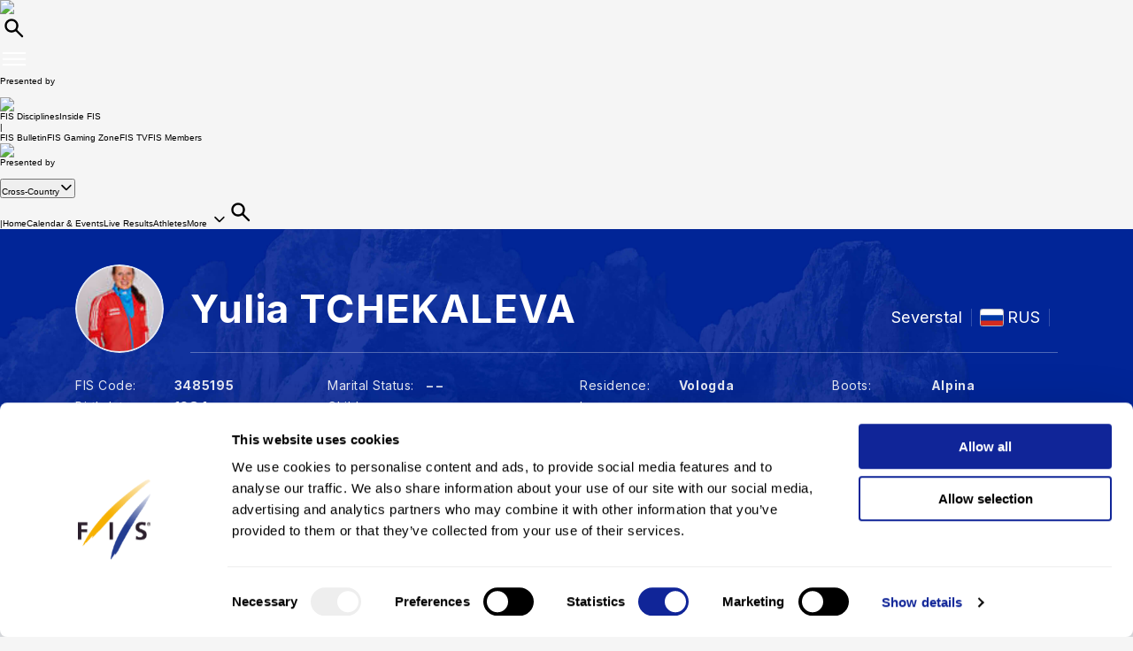

--- FILE ---
content_type: text/html; charset=UTF-8
request_url: https://www.fis-ski.com/DB/general/athlete-biography.html?sector=CC&competitorid=91315&type=result
body_size: 42281
content:
<!DOCTYPE html>
<html lang="en">
    <head>
<base href="https://www.fis-ski.com/DB/" />
<title>FIS | Yulia TCHEKALEVA - Athlete Biography - Cross-Country</title>
<meta name="robots" content="index,follow">

        <meta charset="utf-8">
<meta name="viewport" content="width=device-width, minimum-scale=1.0, maximum-scale=1.0, user-scalable=no">
<meta http-equiv="X-UA-Compatible" content="ie=edge">
<meta name="google-site-verification" content="JqRNwCza0vKNQQOVnGWNTw_FkP27UUwjhxJTdod_DMQ" />

<link rel="manifest" href="https://www.fis-ski.com/manifest.webmanifest">
<meta name="application-name" content="FIS" />
<meta name="author" content="International Ski and Snowboard Federation" />
<meta name="keywords" content="FIS,Ski,Snowboard,Federation,Winter sports" />
<meta name="description" content="FIS globally governs skiing and snowboarding and oversees over 7,000 events annually in Alpine, Cross-Country, Ski Jumping, Nordic Combined, Freestyle, Snowboard, and more.">
<meta name="og:title" content="FIS | Yulia TCHEKALEVA - Athlete Biography - Cross-Country">
<meta name="og:image" content="https://assets.fis-ski.com/f/252177/1000x564/68521ffbc7/meta.jpg">
<meta name="og:description" content="FIS globally governs skiing and snowboarding and oversees over 7,000 events annually in Alpine, Cross-Country, Ski Jumping, Nordic Combined, Freestyle, Snowboard, and more.">
<meta name="twitter:card" content="summary_large_image" />
<meta name="twitter:title" content="FIS | Yulia TCHEKALEVA - Athlete Biography - Cross-Country" />
<meta name="twitter:description" content="FIS globally governs skiing and snowboarding and oversees over 7,000 events annually in Alpine, Cross-Country, Ski Jumping, Nordic Combined, Freestyle, Snowboard, and more." />
<meta name="twitter:image" content="https://assets.fis-ski.com/f/252177/1000x564/68521ffbc7/meta.jpg" />
<link rel="icon" href="https://www.fis-ski.com/favicon.ico" type="image/x-icon" sizes="48x48" />
<link rel="icon" href="https://www.fis-ski.com/icon.png?3.3.4" type="image/png" sizes="512x512" />
<link rel="icon" href="https://www.fis-ski.com/icon1.png?3.3.4" type="image/png" sizes="256x256" />
<link rel="icon" href="https://www.fis-ski.com/icon2.png?3.3.4" type="image/png" sizes="192x192" />
<link rel="apple-touch-icon" href="https://www.fis-ski.com/apple-icon.png?3.3.4" type="image/png" sizes="512x512" />
<link rel="apple-touch-icon" href="https://www.fis-ski.com/apple-icon1.png?3.3.4" type="image/png" sizes="256x256" />
<link rel="apple-touch-icon" href="https://www.fis-ski.com/apple-icon2.png?3.3.4" type="image/png" sizes="192x192" />


<link type="text/css" href="https://www.fis-ski.com/DB/v2/css/app.css?v=3.3.4" rel="stylesheet">
<link type="text/css" href="https://media.fis-ski.com/v2/download/flag/fis-flag-sprite.min.css?v=3.3.4" rel="stylesheet">
<link rel="preconnect" href="https://fonts.googleapis.com">
<link rel="preconnect" href="https://fonts.gstatic.com" crossorigin>
<link href="https://fonts.googleapis.com/css2?family=Inter:wght@100..900&display=swap" rel="stylesheet">

<script src="https://data.fis-ski.com/static/apps/fis_templates/js/fis/jquery-3.3.1.min.js"></script>
<script src="https://data.fis-ski.com/static/apps/fis_templates/js/og/typeahead.bundle.min.js"></script>
<script src="https://data.fis-ski.com/static/apps/fis_templates/js/og/vendor.js?v=3.3.4"></script>
<script src="https://data.fis-ski.com/static/apps/fis_templates/js/og/app.js?v=3.3.4"></script>
<script src="https://data.fis-ski.com/static/apps/fis_templates/js/fis/classes/DateTimeManager.js?v=3.3.4"></script>
<script src="https://data.fis-ski.com/static/apps/fis_templates/js/fis/fis.min.js?v=3.3.4"></script>

 <script>
    window.dataLayer = window.dataLayer || [];
    window.fisProperties = {"pageType":"athlete","fisCode":3485195,"genderCode":"W","disciplineCode":"CC"};
    window.dataLayer.push(window.fisProperties);
</script>

<script>(function(w,d,s,l,i){w[l]=w[l]||[];w[l].push({'gtm.start':
            new Date().getTime(),event:'gtm.js'});var f=d.getElementsByTagName(s)[0],
        j=d.createElement(s),dl=l!='dataLayer'?'&l='+l:'';j.async=true;j.src=
        'https://www.googletagmanager.com/gtm.js?id='+i+dl+ '&gtm_auth=59ducBOaO3mmYhV3FSXYew&gtm_preview=env-1&gtm_cookies_win=x';f.parentNode.insertBefore(j,f);
    })(window,document,'script','dataLayer','GTM-PK7CPP4');</script>
    <script src="https://data.fis-ski.com/static/apps/jquery_plugins/highchart/code/highcharts.js" type="text/javascript"></script>
<script src="https://data.fis-ski.com/static/apps/jquery_plugins/highchart/code/modules/exporting.js" type="text/javascript"></script>
<script src="https://data.fis-ski.com/static/apps/jquery_plugins/highchart/code/modules/export-data.js" type="text/javascript"></script>
<script src="https://data.fis-ski.com/static/apps/jquery_plugins/highchart/code/modules/no-data-to-display.js" type="text/javascript"></script>
<script src="https://data.fis-ski.com/static/apps/fis_athletes/js/athletes.js?v=3.3.4" type="text/javascript"></script>
</head>
    <body>

        
<script>window.__FIS_WEB_DATA_URL = "https://www.fis-ski.com";</script><link rel="preload" href="https://www.fis-ski.com/_next/static/css/48a1bb5708ac5042.css" as="style"/><link rel="stylesheet" href="https://www.fis-ski.com/_next/static/css/48a1bb5708ac5042.css" data-n-p=""/><script defer="" nomodule="" src="https://www.fis-ski.com/_next/static/chunks/polyfills-c67a75d1b6f99dc8.js"></script><script src="https://www.fis-ski.com/_next/static/chunks/webpack-df2ef84a9dbc9c38.js" defer=""></script><script src="https://www.fis-ski.com/_next/static/chunks/framework-1e7222bc3b11c89b.js" defer=""></script><script src="https://www.fis-ski.com/_next/static/chunks/main-fcd1242312b7094c.js" defer=""></script><script src="https://www.fis-ski.com/_next/static/chunks/pages/_app-2a3a0b886589c0d6.js" defer=""></script><script src="https://www.fis-ski.com/_next/static/chunks/454-2c8bf6e5e7d77553.js" defer=""></script><script src="https://www.fis-ski.com/_next/static/chunks/29-a69923d67fe42c14.js" defer=""></script><script src="https://www.fis-ski.com/_next/static/chunks/13-35a2155b660498f5.js" defer=""></script><script src="https://www.fis-ski.com/_next/static/chunks/pages/data-page-integration/header/%5Broot%5D/%5Bdiscipline%5D/%5Bsection%5D-ba3005838c324168.js" defer=""></script><script src="https://www.fis-ski.com/_next/static/vgEGXAAEINQYxJpJbj0qc/_buildManifest.js" defer=""></script><script src="https://www.fis-ski.com/_next/static/vgEGXAAEINQYxJpJbj0qc/_ssgManifest.js" defer=""></script><noscript data-n-css=""></noscript><div id="__next"><div class="__className_a6d796 ftw-root fis-remote-header"><header class="ftw-w-full"><div class="ftw-visible ftw-relative lg:ftw-invisible lg:ftw-fixed"><div class="ftw-h-mobileMainMenu"><div style="top:0px" class="ftw-fixed ftw-top-0 ftw-w-full ftw-z-50"><section class="ftw-text-fis-white ftw-flex ftw-h-mobileMainMenu ftw-flex-row ftw-items-center ftw-justify-between ftw-bg-fis-primary ftw-p-[10px]"><a href="https://www.fis-ski.com/"><div class="ftw-flex ftw-flex-1 ftw-flex-shrink ftw-flex-grow ftw-justify-center ftw-icon-pointer"><img alt="FIS logo" loading="lazy" width="45" height="65" decoding="async" data-nimg="1" class="ftw-h-full" style="color:transparent" src="https://www.fis-ski.com/_next/static/media/logo-white.86216708.svg"/></div></a><div class="ftw-flex ftw-justify-end ftw-items-center ftw-gap-x-[12px]"><div class="ftw-cursor-pointer"><a title="Search" href="https://www.fis-ski.com/search"><svg class="ftw-inline" width="32" height="32" viewBox="0 0 32 32" fill="none" xmlns="http://www.w3.org/2000/svg"><path d="M25.7145 25.9597C25.324 26.3502 24.6908 26.3502 24.3003 25.9597L18.1736 19.8331C17.8133 19.4727 17.2431 19.4482 16.8061 19.7102C16.4025 19.9522 15.9659 20.1575 15.4963 20.3261C14.7259 20.6026 13.9062 20.7409 13.037 20.7409C10.8839 20.7409 9.06173 19.9952 7.57037 18.5039C6.07901 17.0125 5.33333 15.1903 5.33333 13.0372C5.33333 10.8841 6.07901 9.06189 7.57037 7.57053C9.06173 6.07918 10.8839 5.3335 13.037 5.3335C15.1901 5.3335 17.0123 6.07918 18.5037 7.57053C19.9951 9.06189 20.7407 10.8841 20.7407 13.0372C20.7407 13.9063 20.6025 14.7261 20.3259 15.4965C20.1573 15.9661 19.952 16.4027 19.7101 16.8063C19.448 17.2433 19.4726 17.8135 19.8329 18.1738L25.9596 24.3005C26.3501 24.691 26.3501 25.3242 25.9596 25.7147L25.7145 25.9597ZM13.037 18.3705C14.5185 18.3705 15.7778 17.852 16.8148 16.815C17.8518 15.7779 18.3704 14.5187 18.3704 13.0372C18.3704 11.5557 17.8518 10.2965 16.8148 9.25942C15.7778 8.22238 14.5185 7.70387 13.037 7.70387C11.5556 7.70387 10.2963 8.22238 9.25926 9.25942C8.22222 10.2965 7.7037 11.5557 7.7037 13.0372C7.7037 14.5187 8.22222 15.7779 9.25926 16.815C10.2963 17.852 11.5556 18.3705 13.037 18.3705Z" fill="currentColor"></path></svg></a></div><div class="ftw-cursor-pointer"><svg width="32" height="32" viewBox="0 0 24 24" fill="none" xmlns="http://www.w3.org/2000/svg"><path d="M2 6.75C2 6.33579 2.41973 6 2.9375 6H21.0625C21.5803 6 22 6.33579 22 6.75C22 7.16421 21.5803 7.5 21.0625 7.5H2.9375C2.41973 7.5 2 7.16421 2 6.75Z" fill="white"></path><path d="M2 11.75C2 11.3358 2.41973 11 2.9375 11H21.0625C21.5803 11 22 11.3358 22 11.75C22 12.1642 21.5803 12.5 21.0625 12.5H2.9375C2.41973 12.5 2 12.1642 2 11.75Z" fill="white"></path><path d="M2 16.75C2 16.3358 2.41973 16 2.9375 16H21.0625C21.5803 16 22 16.3358 22 16.75C22 17.1642 21.5803 17.5 21.0625 17.5H2.9375C2.41973 17.5 2 17.1642 2 16.75Z" fill="white"></path></svg></div></div></section></div></div><div class="em:ftw-py-4 ftw-bg-fis-white"><section class="ftw-flex em:ftw-gap-3 ftw-items-center ftw-justify-end em:ftw-px-4"><span class="ftw-leading-[130%] ftw-text-fis-secondary-text em:ftw-text-xs ftw-overflow-hidden ftw-whitespace-nowrap ftw-text-ellipsis">Presented by</span><div class="ftw-shrink-0"><a target="_blank" href="https://www.coop.no"><img alt="" loading="lazy" width="86" height="86" decoding="async" data-nimg="1" class="ftw-h-auto" style="color:transparent" sizes="(max-width: 86px) 86px, (max-width: 172px) 172px" srcSet="https://www.fis-ski.com/_next/image?url=https%3A%2F%2Fassets.fis-ski.com%2Ff%2F252177%2F300x85%2F2658d570ef%2Fcoop.svg%2Fm%2F172x0%2Fsmart&amp;w=16&amp;q=75 16w, https://www.fis-ski.com/_next/image?url=https%3A%2F%2Fassets.fis-ski.com%2Ff%2F252177%2F300x85%2F2658d570ef%2Fcoop.svg%2Fm%2F172x0%2Fsmart&amp;w=32&amp;q=75 32w, https://www.fis-ski.com/_next/image?url=https%3A%2F%2Fassets.fis-ski.com%2Ff%2F252177%2F300x85%2F2658d570ef%2Fcoop.svg%2Fm%2F172x0%2Fsmart&amp;w=48&amp;q=75 48w, https://www.fis-ski.com/_next/image?url=https%3A%2F%2Fassets.fis-ski.com%2Ff%2F252177%2F300x85%2F2658d570ef%2Fcoop.svg%2Fm%2F172x0%2Fsmart&amp;w=64&amp;q=75 64w, https://www.fis-ski.com/_next/image?url=https%3A%2F%2Fassets.fis-ski.com%2Ff%2F252177%2F300x85%2F2658d570ef%2Fcoop.svg%2Fm%2F172x0%2Fsmart&amp;w=96&amp;q=75 96w, https://www.fis-ski.com/_next/image?url=https%3A%2F%2Fassets.fis-ski.com%2Ff%2F252177%2F300x85%2F2658d570ef%2Fcoop.svg%2Fm%2F172x0%2Fsmart&amp;w=128&amp;q=75 128w, https://www.fis-ski.com/_next/image?url=https%3A%2F%2Fassets.fis-ski.com%2Ff%2F252177%2F300x85%2F2658d570ef%2Fcoop.svg%2Fm%2F172x0%2Fsmart&amp;w=256&amp;q=75 256w, https://www.fis-ski.com/_next/image?url=https%3A%2F%2Fassets.fis-ski.com%2Ff%2F252177%2F300x85%2F2658d570ef%2Fcoop.svg%2Fm%2F172x0%2Fsmart&amp;w=384&amp;q=75 384w, https://www.fis-ski.com/_next/image?url=https%3A%2F%2Fassets.fis-ski.com%2Ff%2F252177%2F300x85%2F2658d570ef%2Fcoop.svg%2Fm%2F172x0%2Fsmart&amp;w=640&amp;q=75 640w, https://www.fis-ski.com/_next/image?url=https%3A%2F%2Fassets.fis-ski.com%2Ff%2F252177%2F300x85%2F2658d570ef%2Fcoop.svg%2Fm%2F172x0%2Fsmart&amp;w=750&amp;q=75 750w, https://www.fis-ski.com/_next/image?url=https%3A%2F%2Fassets.fis-ski.com%2Ff%2F252177%2F300x85%2F2658d570ef%2Fcoop.svg%2Fm%2F172x0%2Fsmart&amp;w=828&amp;q=75 828w, https://www.fis-ski.com/_next/image?url=https%3A%2F%2Fassets.fis-ski.com%2Ff%2F252177%2F300x85%2F2658d570ef%2Fcoop.svg%2Fm%2F172x0%2Fsmart&amp;w=1080&amp;q=75 1080w, https://www.fis-ski.com/_next/image?url=https%3A%2F%2Fassets.fis-ski.com%2Ff%2F252177%2F300x85%2F2658d570ef%2Fcoop.svg%2Fm%2F172x0%2Fsmart&amp;w=1200&amp;q=75 1200w, https://www.fis-ski.com/_next/image?url=https%3A%2F%2Fassets.fis-ski.com%2Ff%2F252177%2F300x85%2F2658d570ef%2Fcoop.svg%2Fm%2F172x0%2Fsmart&amp;w=1920&amp;q=75 1920w, https://www.fis-ski.com/_next/image?url=https%3A%2F%2Fassets.fis-ski.com%2Ff%2F252177%2F300x85%2F2658d570ef%2Fcoop.svg%2Fm%2F172x0%2Fsmart&amp;w=2048&amp;q=75 2048w, https://www.fis-ski.com/_next/image?url=https%3A%2F%2Fassets.fis-ski.com%2Ff%2F252177%2F300x85%2F2658d570ef%2Fcoop.svg%2Fm%2F172x0%2Fsmart&amp;w=3840&amp;q=75 3840w" src="https://www.fis-ski.com/_next/image?url=https%3A%2F%2Fassets.fis-ski.com%2Ff%2F252177%2F300x85%2F2658d570ef%2Fcoop.svg%2Fm%2F172x0%2Fsmart&amp;w=3840&amp;q=75"/></a></div></section></div></div><div class="ftw-invisible ftw-fixed lg:ftw-visible lg:ftw-relative"><div class="ftw-h-desktopNavigation"><div style="top:0px" class="ftw-fixed ftw-top-0 ftw-w-full ftw-z-50"><section class="ftw-flex ftw-h-desktopTopBar ftw-bg-fis-primary ftw-text-fis-white ftw-justify-center"><div class="ftw-flex ftw-justify-end ftw-items-center ftw-ml-[40px] ftw-mr-[40px] ftw-max-w-[1440px] ftw-w-full"><a class="ftw-mr-auto ftw-block xl:ftw-hidden" href="https://www.fis-ski.com/"><div class="ftw-flex ftw-flex-1 ftw-flex-shrink ftw-flex-grow ftw-justify-center ftw-self-start ftw-icon-pointer"><img alt="FIS logo" loading="lazy" width="45" height="65" decoding="async" data-nimg="1" class="ftw-h-full" style="color:transparent" src="https://www.fis-ski.com/_next/static/media/logo-white.86216708.svg"/></div></a><a target="_self" class="em:ftw-px-3 hover:ftw-bg-fis-primary-dark ftw-flex ftw-h-full ftw-items-center" href="https://www.fis-ski.com"><span class="ftw-text-fis-xs-bold lg:ftw-text-fis-xs-bold-desktop ftw-tracking-[-0.32px] ftw-leading-[130%]">FIS Disciplines</span></a><a target="_self" class="em:ftw-px-3 hover:ftw-bg-fis-primary-dark ftw-flex ftw-h-full ftw-items-center" href="https://www.fis-ski.com/inside-fis"><span class="ftw-text-fis-xs lg:ftw-text-fis-xs-desktop ftw-tracking-[-0.32px] ftw-leading-[130%]">Inside FIS</span></a><div class="em:ftw-px-5"><span class="ftw-text-fis-xs lg:ftw-text-fis-xs-desktop ftw-tracking-[-0.32px] ftw-leading-[130%]">|</span></div><a target="_self" class="em:ftw-px-3 hover:ftw-bg-fis-primary-dark ftw-flex ftw-h-full ftw-items-center" href="https://www.fis-ski.com/portal/bulletin/fis-bulletin"><span class="ftw-text-fis-xs lg:ftw-text-fis-xs-desktop ftw-tracking-[-0.32px] ftw-leading-[130%]">FIS Bulletin</span></a><a target="_self" class="em:ftw-px-3 hover:ftw-bg-fis-primary-dark ftw-flex ftw-h-full ftw-items-center" href="https://play.fis-ski.com"><span class="ftw-text-fis-xs lg:ftw-text-fis-xs-desktop ftw-tracking-[-0.32px] ftw-leading-[130%]">FIS Gaming Zone</span></a><a target="_blank" class="em:ftw-px-3 hover:ftw-bg-fis-primary-dark ftw-flex ftw-h-full ftw-items-center" href="https://watch.fis-ski.com/home"><span class="ftw-text-fis-xs lg:ftw-text-fis-xs-desktop ftw-tracking-[-0.32px] ftw-leading-[130%]">FIS TV</span></a><a target="_self" class="em:ftw-px-3 hover:ftw-bg-fis-primary-dark ftw-flex ftw-h-full ftw-items-center" href="https://profile.fis-ski.com"><span class="ftw-text-fis-xs lg:ftw-text-fis-xs-desktop ftw-tracking-[-0.32px] ftw-leading-[130%]">FIS Members</span></a></div></section><section class="ftw-flex ftw-h-desktopMainMenu ftw-text-fis-primary-text ftw-justify-center ftw-bg-fis-white"><div class="ftw-flex ftw-justify-end ftw-items-center ftw-ml-[40px] ftw-mr-[40px] ftw-max-w-[1440px] ftw-w-full"><a href="https://www.fis-ski.com"><div class="ftw-flex ftw-h-full ftw-min-w-fit ftw-max-w-[320px] ftw-flex-1 ftw-flex-shrink ftw-flex-grow ftw-justify-center"><img alt="FIS logo" loading="lazy" width="60" height="65" decoding="async" data-nimg="1" class="ftw-flex-grow-0 ftw-hidden xl:ftw-block" style="color:transparent" src="https://www.fis-ski.com/_next/static/media/logo.737d5a82.svg"/></div></a><nav class="ftw-flex ftw-h-full ftw-justify-end ftw-min-w-fit ftw-flex-1 ftw-flex-shrink-0 ftw-self-end em:ftw-pl-5"><section class="ftw-flex em:ftw-gap-3 ftw-items-center ftw-justify-end em:ftw-px-4"><span class="ftw-leading-[130%] ftw-text-fis-secondary-text em:ftw-text-xs ftw-overflow-hidden ftw-whitespace-nowrap ftw-text-ellipsis">Presented by</span><div class="ftw-shrink-0"><a target="_blank" href="https://www.coop.no"><img alt="" loading="lazy" width="86" height="86" decoding="async" data-nimg="1" class="ftw-h-auto" style="color:transparent" sizes="(max-width: 86px) 86px, (max-width: 172px) 172px" srcSet="https://www.fis-ski.com/_next/image?url=https%3A%2F%2Fassets.fis-ski.com%2Ff%2F252177%2F300x85%2F2658d570ef%2Fcoop.svg%2Fm%2F172x0%2Fsmart&amp;w=16&amp;q=75 16w, https://www.fis-ski.com/_next/image?url=https%3A%2F%2Fassets.fis-ski.com%2Ff%2F252177%2F300x85%2F2658d570ef%2Fcoop.svg%2Fm%2F172x0%2Fsmart&amp;w=32&amp;q=75 32w, https://www.fis-ski.com/_next/image?url=https%3A%2F%2Fassets.fis-ski.com%2Ff%2F252177%2F300x85%2F2658d570ef%2Fcoop.svg%2Fm%2F172x0%2Fsmart&amp;w=48&amp;q=75 48w, https://www.fis-ski.com/_next/image?url=https%3A%2F%2Fassets.fis-ski.com%2Ff%2F252177%2F300x85%2F2658d570ef%2Fcoop.svg%2Fm%2F172x0%2Fsmart&amp;w=64&amp;q=75 64w, https://www.fis-ski.com/_next/image?url=https%3A%2F%2Fassets.fis-ski.com%2Ff%2F252177%2F300x85%2F2658d570ef%2Fcoop.svg%2Fm%2F172x0%2Fsmart&amp;w=96&amp;q=75 96w, https://www.fis-ski.com/_next/image?url=https%3A%2F%2Fassets.fis-ski.com%2Ff%2F252177%2F300x85%2F2658d570ef%2Fcoop.svg%2Fm%2F172x0%2Fsmart&amp;w=128&amp;q=75 128w, https://www.fis-ski.com/_next/image?url=https%3A%2F%2Fassets.fis-ski.com%2Ff%2F252177%2F300x85%2F2658d570ef%2Fcoop.svg%2Fm%2F172x0%2Fsmart&amp;w=256&amp;q=75 256w, https://www.fis-ski.com/_next/image?url=https%3A%2F%2Fassets.fis-ski.com%2Ff%2F252177%2F300x85%2F2658d570ef%2Fcoop.svg%2Fm%2F172x0%2Fsmart&amp;w=384&amp;q=75 384w, https://www.fis-ski.com/_next/image?url=https%3A%2F%2Fassets.fis-ski.com%2Ff%2F252177%2F300x85%2F2658d570ef%2Fcoop.svg%2Fm%2F172x0%2Fsmart&amp;w=640&amp;q=75 640w, https://www.fis-ski.com/_next/image?url=https%3A%2F%2Fassets.fis-ski.com%2Ff%2F252177%2F300x85%2F2658d570ef%2Fcoop.svg%2Fm%2F172x0%2Fsmart&amp;w=750&amp;q=75 750w, https://www.fis-ski.com/_next/image?url=https%3A%2F%2Fassets.fis-ski.com%2Ff%2F252177%2F300x85%2F2658d570ef%2Fcoop.svg%2Fm%2F172x0%2Fsmart&amp;w=828&amp;q=75 828w, https://www.fis-ski.com/_next/image?url=https%3A%2F%2Fassets.fis-ski.com%2Ff%2F252177%2F300x85%2F2658d570ef%2Fcoop.svg%2Fm%2F172x0%2Fsmart&amp;w=1080&amp;q=75 1080w, https://www.fis-ski.com/_next/image?url=https%3A%2F%2Fassets.fis-ski.com%2Ff%2F252177%2F300x85%2F2658d570ef%2Fcoop.svg%2Fm%2F172x0%2Fsmart&amp;w=1200&amp;q=75 1200w, https://www.fis-ski.com/_next/image?url=https%3A%2F%2Fassets.fis-ski.com%2Ff%2F252177%2F300x85%2F2658d570ef%2Fcoop.svg%2Fm%2F172x0%2Fsmart&amp;w=1920&amp;q=75 1920w, https://www.fis-ski.com/_next/image?url=https%3A%2F%2Fassets.fis-ski.com%2Ff%2F252177%2F300x85%2F2658d570ef%2Fcoop.svg%2Fm%2F172x0%2Fsmart&amp;w=2048&amp;q=75 2048w, https://www.fis-ski.com/_next/image?url=https%3A%2F%2Fassets.fis-ski.com%2Ff%2F252177%2F300x85%2F2658d570ef%2Fcoop.svg%2Fm%2F172x0%2Fsmart&amp;w=3840&amp;q=75 3840w" src="https://www.fis-ski.com/_next/image?url=https%3A%2F%2Fassets.fis-ski.com%2Ff%2F252177%2F300x85%2F2658d570ef%2Fcoop.svg%2Fm%2F172x0%2Fsmart&amp;w=3840&amp;q=75"/></a></div></section><div class="ftw-flex ftw-items-center"><button class="hover:ftw-bg-fis-background-light ftw-cursor-pointer em:ftw-gap-2 ftw-inline-flex ftw-items-center em:ftw-leading-6 ftw-min-h-[44px] em:ftw-px-4 em:ftw-py-2 ftw-rounded-[30px] ftw-text-fis-primary ftw-whitespace-nowrap ftw-bg-fis-tag ftw-border-[1.5px] ftw-border-fis-white ftw-text-fis-primary">Cross-Country<svg class="ftw-inline " width="16" height="16" viewBox="0 0 16 16" fill="none" xmlns="http://www.w3.org/2000/svg"><path fill-rule="evenodd" clip-rule="evenodd" d="M2.42092 5.02102C2.74061 4.70133 3.25893 4.70133 3.57862 5.02102L7.91146 9.35386L12.2443 5.02102C12.564 4.70133 13.0823 4.70133 13.402 5.02102C13.7217 5.34071 13.7217 5.85902 13.402 6.17871L8.49031 11.0904C8.17062 11.4101 7.6523 11.4101 7.33261 11.0904L2.42092 6.17871C2.10123 5.85902 2.10123 5.34071 2.42092 5.02102Z" fill="currentColor"></path></svg></button></div><span class="ftw-cursor-default ftw-flex ftw-items-center em:ftw-px-4">|</span><a class="ftw-relative ftw-flex ftw-items-center ftw-justify-center ftw-whitespace-nowrap ftw-transition-all after:ftw-absolute after:ftw-bottom-0 after:ftw-left-0 em:after:ftw-h-1 after:ftw-w-full ftw-cursor-pointer hover:ftw-bg-fis-background-light em:ftw-pl-4 em:ftw-pr-4 ftw-rounded-" target="_self" href="https://www.fis-ski.com/cross-country"><span class="ftw-text-fis-xs lg:ftw-text-fis-xs-desktop ftw-tracking-[-0.32px] ftw-leading-[130%]">Home</span></a><a class="ftw-relative ftw-flex ftw-items-center ftw-justify-center ftw-whitespace-nowrap ftw-transition-all after:ftw-absolute after:ftw-bottom-0 after:ftw-left-0 em:after:ftw-h-1 after:ftw-w-full ftw-cursor-pointer hover:ftw-bg-fis-background-light em:ftw-pl-4 em:ftw-pr-4 ftw-rounded-" target="_self" href="https://www.fis-ski.com/DB/cross-country/calendar-results.html?noselection=true&amp;mi=menu-calendar"><span class="ftw-text-fis-xs lg:ftw-text-fis-xs-desktop ftw-tracking-[-0.32px] ftw-leading-[130%]">Calendar &amp; Events</span></a><a class="ftw-relative ftw-flex ftw-items-center ftw-justify-center ftw-whitespace-nowrap ftw-transition-all after:ftw-absolute after:ftw-bottom-0 after:ftw-left-0 em:after:ftw-h-1 after:ftw-w-full ftw-cursor-pointer hover:ftw-bg-fis-background-light em:ftw-pl-4 em:ftw-pr-4 ftw-rounded-" target="_self" href="https://www.fis-ski.com/DB/cross-country/live.html?mi=menu-live"><span class="ftw-text-fis-xs lg:ftw-text-fis-xs-desktop ftw-tracking-[-0.32px] ftw-leading-[130%]">Live Results</span></a><a class="ftw-relative ftw-flex ftw-items-center ftw-justify-center ftw-whitespace-nowrap ftw-transition-all after:ftw-absolute after:ftw-bottom-0 after:ftw-left-0 em:after:ftw-h-1 after:ftw-w-full ftw-cursor-pointer hover:ftw-bg-fis-background-light after:ftw-bg-fis-primary ftw-text-fis-primary em:ftw-pl-4 em:ftw-pr-4 ftw-rounded-" target="_self" href="https://www.fis-ski.com/DB/cross-country/biographies.html?mi=menu-athletes"><span class="ftw-text-fis-xs-bold lg:ftw-text-fis-xs-bold-desktop ftw-tracking-[-0.32px] ftw-leading-[130%]">Athletes</span></a><span class="ftw-text-fis-xs lg:ftw-text-fis-xs-desktop ftw-tracking-[-0.32px] ftw-leading-[130%] ftw-relative ftw-flex ftw-items-center ftw-justify-center ftw-whitespace-nowrap ftw-transition-all after:ftw-absolute after:ftw-bottom-0 after:ftw-left-0 em:after:ftw-h-1 after:ftw-w-full ftw-cursor-pointer hover:ftw-bg-fis-background-light em:ftw-pl-4 em:ftw-pr-4 em:ftw-mr-2">More<!-- -->  <svg class="ftw-inline " width="16" height="16" viewBox="0 0 16 16" fill="none" xmlns="http://www.w3.org/2000/svg"><path fill-rule="evenodd" clip-rule="evenodd" d="M2.42092 5.02102C2.74061 4.70133 3.25893 4.70133 3.57862 5.02102L7.91146 9.35386L12.2443 5.02102C12.564 4.70133 13.0823 4.70133 13.402 5.02102C13.7217 5.34071 13.7217 5.85902 13.402 6.17871L8.49031 11.0904C8.17062 11.4101 7.6523 11.4101 7.33261 11.0904L2.42092 6.17871C2.10123 5.85902 2.10123 5.34071 2.42092 5.02102Z" fill="currentColor"></path></svg></span><a title="Search" class="ftw-relative ftw-flex ftw-items-center ftw-justify-center ftw-whitespace-nowrap ftw-transition-all after:ftw-absolute after:ftw-bottom-0 after:ftw-left-0 em:after:ftw-h-1 after:ftw-w-full ftw-cursor-pointer hover:ftw-bg-fis-background-light em:ftw-h-10 em:ftw-w-10 ftw-rounded-full ftw-self-center" href="https://www.fis-ski.com/search"><svg class="ftw-inline" width="32" height="32" viewBox="0 0 32 32" fill="none" xmlns="http://www.w3.org/2000/svg"><path d="M25.7145 25.9597C25.324 26.3502 24.6908 26.3502 24.3003 25.9597L18.1736 19.8331C17.8133 19.4727 17.2431 19.4482 16.8061 19.7102C16.4025 19.9522 15.9659 20.1575 15.4963 20.3261C14.7259 20.6026 13.9062 20.7409 13.037 20.7409C10.8839 20.7409 9.06173 19.9952 7.57037 18.5039C6.07901 17.0125 5.33333 15.1903 5.33333 13.0372C5.33333 10.8841 6.07901 9.06189 7.57037 7.57053C9.06173 6.07918 10.8839 5.3335 13.037 5.3335C15.1901 5.3335 17.0123 6.07918 18.5037 7.57053C19.9951 9.06189 20.7407 10.8841 20.7407 13.0372C20.7407 13.9063 20.6025 14.7261 20.3259 15.4965C20.1573 15.9661 19.952 16.4027 19.7101 16.8063C19.448 17.2433 19.4726 17.8135 19.8329 18.1738L25.9596 24.3005C26.3501 24.691 26.3501 25.3242 25.9596 25.7147L25.7145 25.9597ZM13.037 18.3705C14.5185 18.3705 15.7778 17.852 16.8148 16.815C17.8518 15.7779 18.3704 14.5187 18.3704 13.0372C18.3704 11.5557 17.8518 10.2965 16.8148 9.25942C15.7778 8.22238 14.5185 7.70387 13.037 7.70387C11.5556 7.70387 10.2963 8.22238 9.25926 9.25942C8.22222 10.2965 7.7037 11.5557 7.7037 13.0372C7.7037 14.5187 8.22222 15.7779 9.25926 16.815C10.2963 17.852 11.5556 18.3705 13.037 18.3705Z" fill="currentColor"></path></svg></a></nav></div></section></div></div></div></header></div></div><script id="__NEXT_DATA__" type="application/json">{"props":{"pageProps":{"root":"discipline","discipline":"cross-country","section":"menu-athletes","navigation":{"_uid":"488ce3f1-c01f-44a7-92e2-a3d88c6169d0","fis_tv":[],"fallback":"fis_disciplines,all_disciplines","rewrites":[{"key":"","_uid":"9f2c021c-d52c-4c7b-be9f-a50f3aa80c31","value":"fis_disciplines,all_disciplines,home","component":"key-value"},{"key":"/","_uid":"47c9cc9b-13df-4f76-82a5-2722b670d8bd","value":"fis_disciplines,all_disciplines,home","component":"key-value"}],"component":"navigation","inside_fis":[],"navigation":[{"id":"fis_disciplines","_uid":"0abf65ad-5c28-4870-9561-71b54f64ae8c","link":{"id":"","url":"https://www.fis-ski.com/","linktype":"url","fieldtype":"multilink","cached_url":"https://www.fis-ski.com/"},"label":"FIS Disciplines","sub_menu":[{"id":"all_disciplines","_uid":"62642f76-bc0a-4b9c-954c-4cd7b45abd19","link":{"id":"","url":"/","linktype":"url","fieldtype":"multilink","cached_url":"https://www.fis-ski.com/"},"label":"All Disciplines","sub_menu":[{"id":"home","_uid":"4ee7bf27-e7f0-477e-8706-601e41af30ea","link":{"id":"","url":"/","linktype":"url","fieldtype":"multilink","cached_url":"https://www.fis-ski.com/"},"label":"Home","sub_menu":[],"component":"menu-link"},{"id":"menu-calendar","_uid":"a54975a1-575f-4f86-b9b7-8094aade8626","link":{"id":"","url":"/DB/general/calendar-results.html","linktype":"url","fieldtype":"multilink","cached_url":"https://www.fis-ski.com/DB/general/calendar-results.html"},"label":"Calendar \u0026 Results","sub_menu":[],"component":"menu-link"},{"id":"menu-live","_uid":"9daf2db8-ed44-4e66-8849-29184716b883","link":{"id":"","url":"/DB/general/live.html","linktype":"url","fieldtype":"multilink","cached_url":"https://www.fis-ski.com/DB/general/live.html"},"label":"Live Results","sub_menu":[],"component":"menu-link"},{"id":"menu-athletes","_uid":"f8677b15-609c-443d-bfc9-798903259e7f","link":{"id":"","url":"/DB/general/biographies.html","linktype":"url","fieldtype":"multilink","cached_url":"https://www.fis-ski.com/DB/general/biographies.html"},"label":"Athletes","sub_menu":[],"component":"menu-link"},{"_uid":"f38e443e-1f37-4ff4-96c6-818c22e27aea","link":{"id":"d156251c-ef96-462d-a9c9-649c419ee947","url":"","linktype":"story","fieldtype":"multilink","cached_url":"https://www.fis-ski.com/news"},"label":"News","sub_menu":[],"component":"menu-link"}],"component":"menu-link"},{"_uid":"33eb3fe1-3fdc-45f6-9d0c-abfb318b763f","link":{"id":"87cfaf8e-5ed8-42c2-b59a-9f63809b4fdf","url":"","linktype":"story","fieldtype":"multilink","cached_url":"https://www.fis-ski.com/cross-country/"},"label":"Cross-Country","sub_menu":[{"_uid":"9154698d-7b0a-4ca4-9e78-9af380dee75b","link":{"id":"87cfaf8e-5ed8-42c2-b59a-9f63809b4fdf","url":"","linktype":"story","fieldtype":"multilink","cached_url":"https://www.fis-ski.com/cross-country/"},"label":"Home","sub_menu":[],"component":"menu-link"},{"id":"menu-calendar","_uid":"2d9a2553-4182-4088-8ba6-18305a93b229","link":{"id":"","url":"/DB/cross-country/calendar-results.html?noselection=true\u0026mi=menu-calendar","linktype":"url","fieldtype":"multilink","cached_url":"https://www.fis-ski.com/DB/cross-country/calendar-results.html?noselection=true\u0026mi=menu-calendar"},"label":"Calendar \u0026 Events","sub_menu":[],"component":"menu-link"},{"id":"menu-live","_uid":"49b98776-8b96-407e-a832-80d7e0850ecc","link":{"id":"","url":"/DB/cross-country/live.html?mi=menu-live","linktype":"url","fieldtype":"multilink","cached_url":"https://www.fis-ski.com/DB/cross-country/live.html?mi=menu-live"},"label":"Live Results","sub_menu":[],"component":"menu-link"},{"id":"menu-athletes","_uid":"223a3ab0-4ece-4139-851a-8d039d9505f8","link":{"id":"","url":"/DB/cross-country/biographies.html?mi=menu-athletes","linktype":"url","fieldtype":"multilink","cached_url":"https://www.fis-ski.com/DB/cross-country/biographies.html?mi=menu-athletes"},"label":"Athletes","sub_menu":[],"component":"menu-link"},{"id":"","_uid":"24d8b887-5dd0-4cfb-9ff8-5202e97df2a0","link":{"id":"","url":"","linktype":"story","fieldtype":"multilink","cached_url":"https://www.fis-ski.com/"},"label":"More","sub_menu":[{"id":"cross-country-news","_uid":"f2191614-0e46-4139-837c-6ad3df625615","link":{"id":"cd43790f-c367-4a5f-8269-2b290c496708","url":"","linktype":"story","fieldtype":"multilink","cached_url":"https://www.fis-ski.com/cross-country/news/"},"label":"News","sub_menu":[],"component":"menu-link"},{"id":"menu-fis-points","_uid":"5f6f1e6e-d171-451e-9ca2-8b1ac3fea37f","link":{"id":"","url":"/DB/cross-country/fis-points-lists.html?mi=menu-fis-points","linktype":"url","fieldtype":"multilink","cached_url":"https://www.fis-ski.com/DB/cross-country/fis-points-lists.html?mi=menu-fis-points"},"label":"FIS Points","sub_menu":[],"component":"menu-link"},{"id":"menu-cup-standings","_uid":"18f6f2ba-5792-450d-a2fd-ca08cfb83452","link":{"id":"","url":"/DB/cross-country/cup-standings.html?sectorcode=CC\u0026mi=menu-cup-standings","linktype":"url","fieldtype":"multilink","cached_url":"https://www.fis-ski.com/DB/cross-country/cup-standings.html?sectorcode=CC\u0026mi=menu-cup-standings"},"label":"Cup Standings","sub_menu":[],"component":"menu-link"},{"id":"","_uid":"8f3a2cec-8ab0-42cc-bceb-1a899310330f","link":{"id":"3d2c3cd8-e1cb-42bb-aa88-01320a07b717","url":"","linktype":"story","fieldtype":"multilink","cached_url":"https://www.fis-ski.com/cross-country/documents/"},"label":"Documents","sub_menu":[],"component":"menu-link"},{"_uid":"c3b17183-a91a-4940-9115-33aa7a3b83c5","link":{"id":"0ed428da-d72f-4978-9a7e-150f1f9bba4f","url":"","linktype":"story","fieldtype":"multilink","cached_url":"https://www.fis-ski.com/cross-country/media-information/"},"label":"Media Information","sub_menu":[],"component":"menu-link"},{"id":"menu-statistics","_uid":"32fc1d66-35ea-436c-9757-037bda25924c","link":{"id":"","url":"/DB/general/statistics.html?sectorcode=CC\u0026mi=menu-statistics","linktype":"url","fieldtype":"multilink","cached_url":"https://www.fis-ski.com/DB/general/statistics.html?sectorcode=CC\u0026mi=menu-statistics"},"label":"Statistics","sub_menu":[],"component":"menu-link"},{"id":"menu-constructors-championship","_uid":"dcb6ffad-f917-4188-a72c-de01382b970b","link":{"id":"","url":"/DB/cross-country/brand-ranking.html?sectorcode=CC\u0026mi=menu-constructors-championship","linktype":"url","fieldtype":"multilink","cached_url":"https://www.fis-ski.com/DB/cross-country/brand-ranking.html?sectorcode=CC\u0026mi=menu-constructors-championship"},"label":"Constructors' Championship","sub_menu":[],"component":"menu-link"},{"id":"menu-prize-money","_uid":"64daf8f4-dfe6-4da5-bcbb-e981c47dc179","link":{"id":"","url":"/DB/cross-country/cup-standings.html?sectorcode=CC\u0026cupcode=WCPR\u0026disciplinecode=ALL\u0026gendercode=M\u0026mi=menu-prize-money","linktype":"url","fieldtype":"multilink","cached_url":"https://www.fis-ski.com/DB/cross-country/cup-standings.html?sectorcode=CC\u0026cupcode=WCPR\u0026disciplinecode=ALL\u0026gendercode=M\u0026mi=menu-prize-money"},"label":"Prize Money Standings","sub_menu":[],"component":"menu-link"},{"id":"menu-homologation","_uid":"381835bf-391b-45aa-b5a4-3bfd71d5d7ff","link":{"id":"","url":"/DB/cross-country/homologations.html?mi=menu-homologation","linktype":"url","fieldtype":"multilink","cached_url":"https://www.fis-ski.com/DB/cross-country/homologations.html?mi=menu-homologation"},"label":"Homologations","sub_menu":[],"component":"menu-link"},{"id":"","_uid":"6e5144f6-d5e6-4203-bf27-f6cfd63ce159","link":{"id":"00c4b36c-7ec3-499a-b042-20e9c71b9f28","url":"","linktype":"story","fieldtype":"multilink","cached_url":"https://www.fis-ski.com/inside-fis/general-fis-documents/olympic-winter-games-2026"},"label":"Olympic Winter Games 2026","sub_menu":[],"component":"menu-link"},{"id":"","_uid":"87270812-e270-4c9d-9445-a7a20931bc9f","link":{"id":"7002a5a4-e2e0-4d17-85f8-8a78810d80d5","url":"","linktype":"story","fieldtype":"multilink","cached_url":"https://www.fis-ski.com/inside-fis/general-fis-documents/timing-data"},"label":"Timing \u0026 Data","sub_menu":[],"component":"menu-link"}],"component":"menu-link"}],"component":"menu-link"},{"_uid":"2ab30147-50e4-480f-b2c7-f35d1fc3da4c","link":{"id":"33f74698-4561-44ef-89d6-020c99cef4bc","url":"","linktype":"story","fieldtype":"multilink","cached_url":"https://www.fis-ski.com/ski-jumping/"},"label":"Ski Jumping","sub_menu":[{"_uid":"75e217a2-501f-4b1f-9dc9-94bf7bb8bdf4","link":{"id":"33f74698-4561-44ef-89d6-020c99cef4bc","url":"","linktype":"story","fieldtype":"multilink","cached_url":"https://www.fis-ski.com/ski-jumping/"},"label":"Home","sub_menu":[],"component":"menu-link"},{"id":"menu-calendar","_uid":"d5f81369-53ba-4a2c-8711-cac0bbc1d331","link":{"id":"","url":"/DB/ski-jumping/calendar-results.html?noselection=true\u0026mi=menu-calendar","linktype":"url","fieldtype":"multilink","cached_url":"https://www.fis-ski.com/DB/ski-jumping/calendar-results.html?noselection=true\u0026mi=menu-calendar"},"label":"Calendar \u0026 Results","sub_menu":[],"component":"menu-link"},{"id":"menu-live","_uid":"b3fdf12d-798a-4a3c-bf7d-f0b3f3e1125d","link":{"id":"","url":"/DB/ski-jumping/live.html?mi=menu-live","linktype":"url","fieldtype":"multilink","cached_url":"https://www.fis-ski.com/DB/ski-jumping/live.html?mi=menu-live"},"label":"Live Results","sub_menu":[],"component":"menu-link"},{"id":"menu-athletes","_uid":"55d95b3d-b451-4420-9e26-e2f86fd33e32","link":{"id":"","url":"/DB/ski-jumping/biographies.html?mi=menu-athletes","linktype":"url","fieldtype":"multilink","cached_url":"https://www.fis-ski.com/DB/ski-jumping/biographies.html?mi=menu-athletes"},"label":"Athletes","sub_menu":[],"component":"menu-link"},{"_uid":"f26ff822-b3af-4576-9b6f-daa03c1573cb","link":{"id":"","url":"","linktype":"story","fieldtype":"multilink","cached_url":"https://www.fis-ski.com/"},"label":"More","sub_menu":[{"_uid":"bd3f71ad-5687-4ab8-b685-f60360affd49","link":{"id":"2b5d7511-6097-4721-8ac9-ef4f264d6e99","url":"","linktype":"story","fieldtype":"multilink","cached_url":"https://www.fis-ski.com/ski-jumping/news/"},"label":"News","sub_menu":[],"component":"menu-link"},{"id":"menu-cup-standings","_uid":"3a9767fe-c8c7-44d6-a6d5-4346cba5d312","link":{"id":"","url":"/DB/ski-jumping/cup-standings.html?sectorcode=JP\u0026mi=menu-cup-standings","linktype":"url","fieldtype":"multilink","cached_url":"https://www.fis-ski.com/DB/ski-jumping/cup-standings.html?sectorcode=JP\u0026mi=menu-cup-standings"},"label":"Cup Standings","sub_menu":[],"component":"menu-link"},{"_uid":"2ce49c26-daa5-441d-92e8-6b93ae2947e0","link":{"id":"8758f920-4315-4808-9c67-79e049da87b0","url":"","linktype":"story","fieldtype":"multilink","cached_url":"https://www.fis-ski.com/ski-jumping/documents/"},"label":"Documents","sub_menu":[],"component":"menu-link"},{"_uid":"8c5f9664-d2dc-426b-86ef-79a9cedaabe5","link":{"id":"d0f61caf-2855-44fd-a996-7898246b9a1b","url":"","linktype":"story","fieldtype":"multilink","cached_url":"https://www.fis-ski.com/ski-jumping/media-information/"},"label":"Media Information","sub_menu":[],"component":"menu-link"},{"id":"menu-statistics","_uid":"7aa663b4-377a-4b12-ade0-aa0beb441c6c","link":{"id":"","url":"/DB/general/statistics.html?sectorcode=JP\u0026mi=menu-statistics","linktype":"url","fieldtype":"multilink","cached_url":"https://www.fis-ski.com/DB/general/statistics.html?sectorcode=JP\u0026mi=menu-statistics"},"label":"Statistics","sub_menu":[],"component":"menu-link"},{"id":"menu-prize-money","_uid":"997ce89a-be5a-48e3-b65c-7f587a93c9ed","link":{"id":"","url":"/DB/ski-jumping/cup-standings.html?sectorcode=JP\u0026cupcode=WCPR\u0026disciplinecode=ALL\u0026mi=menu-prize-money","linktype":"url","fieldtype":"multilink","cached_url":"https://www.fis-ski.com/DB/ski-jumping/cup-standings.html?sectorcode=JP\u0026cupcode=WCPR\u0026disciplinecode=ALL\u0026mi=menu-prize-money"},"label":"Prize Money Standings","sub_menu":[],"component":"menu-link"},{"id":"menu-homologation","_uid":"ecfb3b27-c7ff-422b-b04b-42b379be2f3a","link":{"id":"","url":"/DB/ski-jumping/homologations.html?mi=menu-homologation","linktype":"url","fieldtype":"multilink","cached_url":"https://www.fis-ski.com/DB/ski-jumping/homologations.html?mi=menu-homologation"},"label":"Homologations","sub_menu":[],"component":"menu-link"},{"id":"","_uid":"78ad8a0f-5f63-427a-ac4d-55f48e9ad34f","link":{"id":"00c4b36c-7ec3-499a-b042-20e9c71b9f28","url":"","linktype":"story","fieldtype":"multilink","cached_url":"https://www.fis-ski.com/inside-fis/general-fis-documents/olympic-winter-games-2026"},"label":"Olympic Winter Games 2026","sub_menu":[],"component":"menu-link"},{"_uid":"1d8fad50-8d6e-4528-a56f-663b6f1b38e2","link":{"id":"7002a5a4-e2e0-4d17-85f8-8a78810d80d5","url":"","linktype":"story","fieldtype":"multilink","cached_url":"https://www.fis-ski.com/inside-fis/general-fis-documents/timing-data"},"label":"Timing \u0026 Data","sub_menu":[],"component":"menu-link"}],"component":"menu-link"}],"component":"menu-link"},{"_uid":"ff04fada-4749-4e43-b1e9-73979190b4df","link":{"id":"73350533-c04c-4c5e-820e-65d5eb95e63f","url":"","linktype":"story","fieldtype":"multilink","cached_url":"https://www.fis-ski.com/nordic-combined/"},"label":"Nordic Combined","sub_menu":[{"_uid":"a6c5ce96-4aa1-4d4f-8bfd-50583671a6b0","link":{"id":"73350533-c04c-4c5e-820e-65d5eb95e63f","url":"","linktype":"story","fieldtype":"multilink","cached_url":"https://www.fis-ski.com/nordic-combined/"},"label":"Home","sub_menu":[],"component":"menu-link"},{"id":"menu-calendar","_uid":"afcc6ead-3277-4874-83b9-7a002e960677","link":{"id":"","url":"/DB/nordic-combined/calendar-results.html?noselection=true\u0026mi=menu-calendar","linktype":"url","fieldtype":"multilink","cached_url":"https://www.fis-ski.com/DB/nordic-combined/calendar-results.html?noselection=true\u0026mi=menu-calendar"},"label":"Calendar \u0026 Results","sub_menu":[],"component":"menu-link"},{"id":"menu-live","_uid":"33566b91-804f-4419-9ff9-35bdc6560092","link":{"id":"","url":"/DB/nordic-combined/live.html?mi=menu-live","linktype":"url","fieldtype":"multilink","cached_url":"https://www.fis-ski.com/DB/nordic-combined/live.html?mi=menu-live"},"label":"Live Results","sub_menu":[],"component":"menu-link"},{"id":"menu-athletes","_uid":"dcd76cc6-7afe-4f75-8071-4261b23344af","link":{"id":"","url":"/DB/nordic-combined/biographies.html?mi=menu-athletes","linktype":"url","fieldtype":"multilink","cached_url":"https://www.fis-ski.com/DB/nordic-combined/biographies.html?mi=menu-athletes"},"label":"Athletes","sub_menu":[],"component":"menu-link"},{"_uid":"9ee5bb87-8f0d-4c40-a87b-85697605e002","link":{"id":"","url":"","linktype":"story","fieldtype":"multilink","cached_url":"https://www.fis-ski.com/"},"label":"More","sub_menu":[{"_uid":"2e9c08e4-0d69-46e7-b8c0-5d0031509610","link":{"id":"55bc5e6a-07c2-4625-8b1b-0aa9fce78bf4","url":"","linktype":"story","fieldtype":"multilink","cached_url":"https://www.fis-ski.com/nordic-combined/news/"},"label":"News","sub_menu":[],"component":"menu-link"},{"id":"","_uid":"a5ccc80b-41a1-4f58-bdc6-534566bee66d","link":{"id":"c8456386-2144-4ff1-bc33-ad786eeddb31","url":"","linktype":"story","fieldtype":"multilink","cached_url":"https://www.fis-ski.com/nordic-combined/combined-for-change-sustainability-tour/"},"label":"Combined for Change","sub_menu":[],"component":"menu-link"},{"id":"menu-cup-standings","_uid":"4444c539-ee2e-4a70-97de-52235652d28e","link":{"id":"","url":"/DB/nordic-combined/cup-standings.html?sectorcode=NK\u0026mi=menu-cup-standings","linktype":"url","fieldtype":"multilink","cached_url":"https://www.fis-ski.com/DB/nordic-combined/cup-standings.html?sectorcode=NK\u0026mi=menu-cup-standings"},"label":"Cup Standings","sub_menu":[],"component":"menu-link"},{"_uid":"c738ab87-e3f4-4776-84b2-2c282b7b7e0b","link":{"id":"2e51eb16-689f-42c9-a425-a983b84678ca","url":"","linktype":"story","fieldtype":"multilink","cached_url":"https://www.fis-ski.com/nordic-combined/documents/"},"label":"Documents","sub_menu":[],"component":"menu-link"},{"_uid":"cf78b428-eb77-4df2-814c-07393949add4","link":{"id":"7a8bc267-2982-467b-bf9f-7eb544b9533e","url":"","linktype":"story","fieldtype":"multilink","cached_url":"https://www.fis-ski.com/nordic-combined/media-information/"},"label":"Media Information","sub_menu":[],"component":"menu-link"},{"id":"menu-statistics","_uid":"0dd97275-1f78-4c78-91ae-038bdf8cbfe1","link":{"id":"","url":"/DB/general/statistics.html?sectorcode=NK\u0026mi=menu-statistics","linktype":"url","fieldtype":"multilink","cached_url":"https://www.fis-ski.com/DB/general/statistics.html?sectorcode=NK\u0026mi=menu-statistics"},"label":"Statistics","sub_menu":[],"component":"menu-link"},{"id":"menu-prize-money","_uid":"0d9d524f-42ee-4f08-a5c3-f69ffb64bf33","link":{"id":"","url":"/DB/nordic-combined/cup-standings.html?sectorcode=NK\u0026cupcode=WCPR\u0026disciplinecode=ALL\u0026gendercode=M\u0026mi=menu-prize-money","linktype":"url","fieldtype":"multilink","cached_url":"https://www.fis-ski.com/DB/nordic-combined/cup-standings.html?sectorcode=NK\u0026cupcode=WCPR\u0026disciplinecode=ALL\u0026gendercode=M\u0026mi=menu-prize-money"},"label":"Prize Money Standings","sub_menu":[],"component":"menu-link"},{"id":"menu-homologation","_uid":"643f6572-d6c1-44cf-90ed-acb78c02c397","link":{"id":"","url":"/DB/nordic-combined/homologations.html?mi=menu-homologation","linktype":"url","fieldtype":"multilink","cached_url":"https://www.fis-ski.com/DB/nordic-combined/homologations.html?mi=menu-homologation"},"label":"Homologations","sub_menu":[],"component":"menu-link"},{"id":"","_uid":"58fe5810-0582-469d-8c24-3fc68281e462","link":{"id":"00c4b36c-7ec3-499a-b042-20e9c71b9f28","url":"","linktype":"story","fieldtype":"multilink","cached_url":"https://www.fis-ski.com/inside-fis/general-fis-documents/olympic-winter-games-2026"},"label":"Olympic Winter Games 2026","sub_menu":[],"component":"menu-link"},{"_uid":"c862d65e-a61e-42fc-88d2-ba301bf8a35e","link":{"id":"7002a5a4-e2e0-4d17-85f8-8a78810d80d5","url":"","linktype":"story","fieldtype":"multilink","cached_url":"https://www.fis-ski.com/inside-fis/general-fis-documents/timing-data"},"label":"Timing \u0026 Data","sub_menu":[],"component":"menu-link"}],"component":"menu-link"}],"component":"menu-link"},{"_uid":"b0893222-301d-491d-897a-f618956717b5","link":{"id":"06a99ade-f86f-4d3a-8d2f-9e0e69bea8c0","url":"","linktype":"story","fieldtype":"multilink","cached_url":"https://www.fis-ski.com/alpine-skiing/"},"label":"Alpine Skiing","sub_menu":[{"_uid":"bf2d7124-f3e4-4178-b274-04a65ae0d0e4","link":{"id":"06a99ade-f86f-4d3a-8d2f-9e0e69bea8c0","url":"","linktype":"story","fieldtype":"multilink","cached_url":"https://www.fis-ski.com/alpine-skiing/"},"label":"Home","sub_menu":[],"component":"menu-link"},{"id":"menu-calendar","_uid":"43d36ee2-5484-4e4c-a6e8-baa82736a12c","link":{"id":"","url":"/DB/alpine-skiing/calendar-results.html?noselection=true\u0026mi=menu-calendar","linktype":"url","fieldtype":"multilink","cached_url":"https://www.fis-ski.com/DB/alpine-skiing/calendar-results.html?noselection=true\u0026mi=menu-calendar"},"label":"Calendar \u0026 Results","sub_menu":[],"component":"menu-link"},{"id":"menu-live","_uid":"765894ad-14e4-4b2e-b6c4-f9d708dc8632","link":{"id":"","url":"/DB/alpine-skiing/live.html?mi=menu-live","linktype":"url","fieldtype":"multilink","cached_url":"https://www.fis-ski.com/DB/alpine-skiing/live.html?mi=menu-live"},"label":"Live Results","sub_menu":[],"component":"menu-link"},{"id":"menu-athletes","_uid":"d0d94bf7-989e-4d6a-8292-2a2ba967adbd","link":{"id":"","url":"/DB/alpine-skiing/biographies.html?mi=menu-athletes","linktype":"url","fieldtype":"multilink","cached_url":"https://www.fis-ski.com/DB/alpine-skiing/biographies.html?mi=menu-athletes"},"label":"Athletes","sub_menu":[],"component":"menu-link"},{"_uid":"be80e6af-8071-4c98-898f-85ead722e330","link":{"id":"","url":"","linktype":"story","fieldtype":"multilink","cached_url":"https://www.fis-ski.com/"},"label":"More","sub_menu":[{"id":"","_uid":"f7a664f3-d087-41d9-ada5-cd48bb10753e","link":{"id":"79721572-6f0a-49ee-bfa5-e7ab3b941f88","url":"","linktype":"story","fieldtype":"multilink","cached_url":"https://www.fis-ski.com/alpine-skiing/news/"},"label":"News","sub_menu":[],"component":"menu-link"},{"id":"menu-fis-points","_uid":"bd20ec25-70a0-4812-84f6-d4a2c1ac2cc9","link":{"id":"","url":"/DB/alpine-skiing/fis-points-lists.html?mi=menu-fis-points","linktype":"url","fieldtype":"multilink","cached_url":"https://www.fis-ski.com/DB/alpine-skiing/fis-points-lists.html?mi=menu-fis-points"},"label":"FIS Points","sub_menu":[],"component":"menu-link"},{"id":"menu-cup-standings","_uid":"97d35b50-28c9-488c-9d78-29616b424287","link":{"id":"","url":"/DB/alpine-skiing/cup-standings.html?sectorcode=AL\u0026mi=menu-cup-standings","linktype":"url","fieldtype":"multilink","cached_url":"https://www.fis-ski.com/DB/alpine-skiing/cup-standings.html?sectorcode=AL\u0026mi=menu-cup-standings"},"label":"Cup Standings","sub_menu":[],"component":"menu-link"},{"id":"","_uid":"270bb7e0-ed14-447f-a606-6a7590a2e53b","link":{"id":"b4ddf59f-d489-40b0-99e4-a2dbffa5f50c","url":"","linktype":"story","fieldtype":"multilink","cached_url":"https://www.fis-ski.com/alpine-skiing/documents/"},"label":"Documents","sub_menu":[],"component":"menu-link"},{"id":"","_uid":"9221f55b-f953-41fe-9782-00f01ff7ec03","link":{"id":"498a0900-24c9-4652-ae4a-a862d692d8af","url":"","linktype":"story","fieldtype":"multilink","cached_url":"https://www.fis-ski.com/alpine-skiing/media-information/"},"label":"Media Information","sub_menu":[],"component":"menu-link"},{"id":"menu-statistics","_uid":"fc27f06e-23fa-4001-9345-8729c59c1f2c","link":{"id":"","url":"/DB/general/statistics.html?sectorcode=AL\u0026mi=menu-statistics","linktype":"url","fieldtype":"multilink","cached_url":"https://www.fis-ski.com/DB/general/statistics.html?sectorcode=AL\u0026mi=menu-statistics"},"label":"Statistics","sub_menu":[],"component":"menu-link"},{"id":"menu-constructors-championship","_uid":"4d3a9bc4-9b85-4a5c-b2e3-53ece4935783","link":{"id":"","url":"/DB/alpine-skiing/brand-ranking.html?sectorcode=AL\u0026mi=menu-constructors-championship","linktype":"url","fieldtype":"multilink","cached_url":"https://www.fis-ski.com/DB/alpine-skiing/brand-ranking.html?sectorcode=AL\u0026mi=menu-constructors-championship"},"label":"Constructors' Championship","sub_menu":[],"component":"menu-link"},{"id":"menu-prize-money","_uid":"ea0e810a-b8d8-4edc-9ea8-cc19cbaa8278","link":{"id":"","url":"/DB/alpine-skiing/prize-money-ranking.html?mi=menu-prize-money","linktype":"url","fieldtype":"multilink","cached_url":"https://www.fis-ski.com/DB/alpine-skiing/prize-money-ranking.html?mi=menu-prize-money"},"label":"Prize Money Standing","sub_menu":[],"component":"menu-link"},{"id":"menu-homologation","_uid":"f02eae54-42a2-4968-980f-aaa294531c34","link":{"id":"","url":"/DB/alpine-skiing/homologations.html?mi=menu-homologation","linktype":"url","fieldtype":"multilink","cached_url":"https://www.fis-ski.com/DB/alpine-skiing/homologations.html?mi=menu-homologation"},"label":"Homologations","sub_menu":[],"component":"menu-link"},{"id":"","_uid":"72a0cb9f-b920-4e50-a4b1-e2a05ff36ef0","link":{"id":"00c4b36c-7ec3-499a-b042-20e9c71b9f28","url":"","linktype":"story","fieldtype":"multilink","cached_url":"https://www.fis-ski.com/inside-fis/general-fis-documents/olympic-winter-games-2026"},"label":"Olympic Winter Games 2026","sub_menu":[],"component":"menu-link"},{"id":"","_uid":"fdb1f21f-85be-4530-8ec4-54b1a43bbe71","link":{"id":"7002a5a4-e2e0-4d17-85f8-8a78810d80d5","url":"","linktype":"story","fieldtype":"multilink","cached_url":"https://www.fis-ski.com/inside-fis/general-fis-documents/timing-data"},"label":"Timing \u0026 Data","sub_menu":[],"component":"menu-link"}],"component":"menu-link"}],"component":"menu-link"},{"_uid":"d7dcbd6b-5010-453b-94c1-e19b1aec3efa","link":{"id":"07366efc-b049-4d60-8fdf-fb7e40f156d6","url":"","linktype":"story","fieldtype":"multilink","cached_url":"https://www.fis-ski.com/ski-cross/"},"label":"Ski Cross","sub_menu":[{"id":"","_uid":"9370c602-0a4e-440b-a617-6c62cc3fb0f9","link":{"id":"07366efc-b049-4d60-8fdf-fb7e40f156d6","url":"","linktype":"story","fieldtype":"multilink","cached_url":"https://www.fis-ski.com/ski-cross/"},"label":"Home","sub_menu":[],"component":"menu-link"},{"id":"menu-calendar","_uid":"5e20ee59-8cf5-4e38-8990-d417d9fdd575","link":{"id":"","url":"/DB/freestyle-freeski/ski-cross/calendar-results.html?noselection=true\u0026disciplinecode=SX\u0026mi=menu-calendar","linktype":"url","fieldtype":"multilink","cached_url":"https://www.fis-ski.com/DB/freestyle-freeski/ski-cross/calendar-results.html?noselection=true\u0026disciplinecode=SX\u0026mi=menu-calendar"},"label":"Calendar \u0026 Results","sub_menu":[],"component":"menu-link"},{"id":"menu-live","_uid":"fea813a3-bf17-4626-9deb-ee8e7977cdc5","link":{"id":"","url":"/DB/freestyle-freeski/ski-cross/live.html?disciplinecode=SX\u0026mi=menu-live","linktype":"url","fieldtype":"multilink","cached_url":"https://www.fis-ski.com/DB/freestyle-freeski/ski-cross/live.html?disciplinecode=SX\u0026mi=menu-live"},"label":"Live Results","sub_menu":[],"component":"menu-link"},{"id":"menu-athletes","_uid":"5cc3d5fb-a738-4e4c-8220-8d8f1e694d3f","link":{"id":"","url":"/DB/freestyle-freeski/ski-cross/biographies.html?mi=menu-athletes","linktype":"url","fieldtype":"multilink","cached_url":"https://www.fis-ski.com/DB/freestyle-freeski/ski-cross/biographies.html?mi=menu-athletes"},"label":"Athletes","sub_menu":[],"component":"menu-link"},{"id":"","_uid":"63986fac-1c26-418c-a2ed-abaa65807b59","link":{"id":"","url":"","linktype":"story","fieldtype":"multilink","cached_url":"https://www.fis-ski.com/"},"label":"More","sub_menu":[{"id":"","_uid":"4fb42963-238a-4b8e-9670-3e3d5883c8ae","link":{"id":"3fd40b65-162f-4c50-b469-cd58dd6109b5","url":"","linktype":"story","fieldtype":"multilink","cached_url":"https://www.fis-ski.com/ski-cross/news/"},"label":"News","sub_menu":[],"component":"menu-link"},{"id":"menu-fis-points","_uid":"50d21b57-3d01-4101-916c-b94e3129ee7d","link":{"id":"","url":"/DB/freestyle-freeski/ski-cross/fis-points-lists.html?mi=menu-fis-points","linktype":"url","fieldtype":"multilink","cached_url":"https://www.fis-ski.com/DB/freestyle-freeski/ski-cross/fis-points-lists.html?mi=menu-fis-points"},"label":"FIS Points","sub_menu":[],"component":"menu-link"},{"id":"menu-cup-standings","_uid":"a72b95f9-fb1e-4e9a-b31c-7fa75dbd9a76","link":{"id":"","url":"/DB/freestyle-freeski/ski-cross/cup-standings.html?cupcode=WC\u0026disciplinecode=SX\u0026mi=menu-cup-standings","linktype":"url","fieldtype":"multilink","cached_url":"https://www.fis-ski.com/DB/freestyle-freeski/ski-cross/cup-standings.html?cupcode=WC\u0026disciplinecode=SX\u0026mi=menu-cup-standings"},"label":"Cup Standings","sub_menu":[],"component":"menu-link"},{"id":"","_uid":"79f05caf-0dbf-4021-8c29-005b886497b4","link":{"id":"20d5b854-1fce-46c7-86bb-37ed3e5e577a","url":"","linktype":"story","fieldtype":"multilink","cached_url":"https://www.fis-ski.com/inside-fis/sbfsfk-documents/"},"label":"Documents","sub_menu":[],"component":"menu-link"},{"id":"","_uid":"d8a84b52-2d61-4ee9-be7a-ffe761e34a93","link":{"id":"cbb39144-24cd-4ebe-8803-76030058ac38","url":"","linktype":"story","fieldtype":"multilink","cached_url":"https://www.fis-ski.com/ski-cross/media-information/ski-cross-media-information"},"label":"Media Information","sub_menu":[],"component":"menu-link"},{"id":"menu-statistics","_uid":"89332fa3-6cc3-455f-a40a-6d152947b205","link":{"id":"","url":"/DB/freestyle-freeski/ski-cross/statistics.html?sectorcode=FS\u0026mi=menu-statistics","linktype":"url","fieldtype":"multilink","cached_url":"https://www.fis-ski.com/DB/freestyle-freeski/ski-cross/statistics.html?sectorcode=FS\u0026mi=menu-statistics"},"label":"Statistics","sub_menu":[],"component":"menu-link"},{"id":"menu-prize-money","_uid":"ae8480cf-c50f-4846-9320-d220911c6b81","link":{"id":"","url":"/DB/freestyle-freeski/ski-cross/freestyle-world-cup-prize-money.html?sectorcode=FS\u0026disciplinecode=SX\u0026mi=menu-prize-money","linktype":"url","fieldtype":"multilink","cached_url":"https://www.fis-ski.com/DB/freestyle-freeski/ski-cross/freestyle-world-cup-prize-money.html?sectorcode=FS\u0026disciplinecode=SX\u0026mi=menu-prize-money"},"label":"Prize Money Standings","sub_menu":[],"component":"menu-link"},{"id":"","_uid":"85d3f604-959c-43ad-b943-507938bebe46","link":{"id":"00c4b36c-7ec3-499a-b042-20e9c71b9f28","url":"","linktype":"story","fieldtype":"multilink","cached_url":"https://www.fis-ski.com/inside-fis/general-fis-documents/olympic-winter-games-2026"},"label":"Olympic Winter Games 2026","sub_menu":[],"component":"menu-link"},{"id":"","_uid":"ee3bab0e-beb4-4070-bbcc-f25454f30a56","link":{"id":"7002a5a4-e2e0-4d17-85f8-8a78810d80d5","url":"","linktype":"story","fieldtype":"multilink","cached_url":"https://www.fis-ski.com/inside-fis/general-fis-documents/timing-data"},"label":"Timing \u0026 Data","sub_menu":[],"component":"menu-link"}],"component":"menu-link"}],"component":"menu-link"},{"_uid":"f0ece3d4-1e34-4756-ba18-b9597c52edb3","link":{"id":"543b39b7-e4fe-4950-b233-fb54cc952fb7","url":"","linktype":"story","fieldtype":"multilink","cached_url":"https://www.fis-ski.com/freeski-park-and-pipe/"},"label":"Freeski Park \u0026 Pipe","sub_menu":[{"id":"","_uid":"24f948ba-4af7-4792-93bc-40c84edd62fd","link":{"id":"543b39b7-e4fe-4950-b233-fb54cc952fb7","url":"","linktype":"story","fieldtype":"multilink","cached_url":"https://www.fis-ski.com/freeski-park-and-pipe/"},"label":"Home","sub_menu":[],"component":"menu-link"},{"id":"menu-calendar","_uid":"c1057306-c82c-4f00-be4d-2507a09c2062","link":{"id":"","url":"/DB/freestyle-freeski/freeski/calendar-results.html?noselection=true\u0026disciplinecode=HP,BA,SS,RE\u0026mi=menu-calendar","linktype":"url","fieldtype":"multilink","cached_url":"https://www.fis-ski.com/DB/freestyle-freeski/freeski/calendar-results.html?noselection=true\u0026disciplinecode=HP,BA,SS,RE\u0026mi=menu-calendar"},"label":"Calendar \u0026 Results","sub_menu":[],"component":"menu-link"},{"id":"menu-live","_uid":"86235411-b18b-4200-a71e-adfd3b6ca0ca","link":{"id":"","url":"/DB/freestyle-freeski/freeski/live.html?mi=menu-live\u0026disciplinecode=HP,SS,BA","linktype":"url","fieldtype":"multilink","cached_url":"https://www.fis-ski.com/DB/freestyle-freeski/freeski/live.html?mi=menu-live\u0026disciplinecode=HP,SS,BA"},"label":"Live Results","sub_menu":[],"component":"menu-link"},{"id":"menu-athletes","_uid":"b976d325-4cc6-4304-8a6b-e78a24ff982e","link":{"id":"","url":"/DB/freestyle-freeski/freeski/biographies.html?mi=menu-athletes","linktype":"url","fieldtype":"multilink","cached_url":"https://www.fis-ski.com/DB/freestyle-freeski/freeski/biographies.html?mi=menu-athletes"},"label":"Athletes","sub_menu":[],"component":"menu-link"},{"id":"","_uid":"ad2b884f-f083-4bab-9a60-c86dd45ff886","link":{"id":"","url":"","linktype":"story","fieldtype":"multilink","cached_url":"https://www.fis-ski.com/"},"label":"More","sub_menu":[{"id":"","_uid":"561d8c93-acd7-4951-847a-984562835fe8","link":{"id":"8ebc9949-3b53-4c90-892e-5c7a3e72940c","url":"","linktype":"story","fieldtype":"multilink","cached_url":"https://www.fis-ski.com/freeski-park-and-pipe/news/"},"label":"News","sub_menu":[],"component":"menu-link"},{"id":"menu-fis-points","_uid":"1ad69a35-93df-4de4-9f2c-11490f0dd879","link":{"id":"","url":"/DB/freestyle-freeski/freeski/fis-points-lists.html?mi=menu-fis-points","linktype":"url","fieldtype":"multilink","cached_url":"https://www.fis-ski.com/DB/freestyle-freeski/freeski/fis-points-lists.html?mi=menu-fis-points"},"label":"FIS Points","sub_menu":[],"component":"menu-link"},{"id":"menu-cup-standings","_uid":"72515f85-f2a0-42fd-920d-625a2ddee314","link":{"id":"","url":"/DB/freestyle-freeski/freeski/cup-standings.html?cupcode=WC\u0026disciplinecode=OPP\u0026mi=menu-cup-standings","linktype":"url","fieldtype":"multilink","cached_url":"https://www.fis-ski.com/DB/freestyle-freeski/freeski/cup-standings.html?cupcode=WC\u0026disciplinecode=OPP\u0026mi=menu-cup-standings"},"label":"Cup Standings","sub_menu":[],"component":"menu-link"},{"id":"","_uid":"13a12171-32e9-4759-b803-ad1078dd4084","link":{"id":"20d5b854-1fce-46c7-86bb-37ed3e5e577a","url":"","linktype":"story","fieldtype":"multilink","cached_url":"https://www.fis-ski.com/inside-fis/sbfsfk-documents/"},"label":"Documents","sub_menu":[],"component":"menu-link"},{"id":"menu-tricks","_uid":"ff5a25a3-1839-42a8-8c09-1e971d59d7c1","link":{"id":"","url":"/DB/freestyle-freeski/freeski/trick-list.html?mi=menu-tricks","linktype":"url","fieldtype":"multilink","cached_url":"https://www.fis-ski.com/DB/freestyle-freeski/freeski/trick-list.html?mi=menu-tricks"},"label":"Trick List","sub_menu":[],"component":"menu-link"},{"id":"","_uid":"3d6d55ea-cba1-49e8-b07e-961728c2bf2e","link":{"id":"","url":"https://judges-training.thinkific.com/","linktype":"url","fieldtype":"multilink","cached_url":"https://judges-training.thinkific.com/"},"label":"Judges' Education","sub_menu":[],"component":"menu-link"},{"id":"menu-statistics","_uid":"ff640f3f-33c8-4d54-a287-460bbb7fbf94","link":{"id":"","url":"/DB/freestyle-freeski/freeski/statistics.html?sectorcode=FS\u0026mi=menu-statistics","linktype":"url","fieldtype":"multilink","cached_url":"https://www.fis-ski.com/DB/freestyle-freeski/freeski/statistics.html?sectorcode=FS\u0026mi=menu-statistics"},"label":"Statistics","sub_menu":[],"component":"menu-link"},{"id":"menu-prize-money","_uid":"76007df8-8358-43a9-99cf-ad7c14bac0d9","link":{"id":"","url":"/DB/freestyle-freeski/freeski/freestyle-world-cup-prize-money.html?sectorcode=FS\u0026disciplinecode=HP,BA,SS\u0026mi=menu-prize-money","linktype":"url","fieldtype":"multilink","cached_url":"https://www.fis-ski.com/DB/freestyle-freeski/freeski/freestyle-world-cup-prize-money.html?sectorcode=FS\u0026disciplinecode=HP,BA,SS\u0026mi=menu-prize-money"},"label":"Prize Money Standings","sub_menu":[],"component":"menu-link"},{"id":"","_uid":"79590e66-a417-4413-a1f0-5660c7994199","link":{"id":"00c4b36c-7ec3-499a-b042-20e9c71b9f28","url":"","linktype":"story","fieldtype":"multilink","cached_url":"https://www.fis-ski.com/inside-fis/general-fis-documents/olympic-winter-games-2026"},"label":"Olympic Winter Games 2026","sub_menu":[],"component":"menu-link"},{"id":"","_uid":"28d903e1-3bb2-4813-90b5-667fbd745297","link":{"id":"7002a5a4-e2e0-4d17-85f8-8a78810d80d5","url":"","linktype":"story","fieldtype":"multilink","cached_url":"https://www.fis-ski.com/inside-fis/general-fis-documents/timing-data"},"label":"Timing \u0026 Data","sub_menu":[],"component":"menu-link"}],"component":"menu-link"}],"component":"menu-link"},{"_uid":"b0ff5baa-9218-41e3-82b8-97f46c73a866","link":{"id":"f03eab86-015e-4b91-ab23-5c8a8d465778","url":"","linktype":"story","fieldtype":"multilink","cached_url":"https://www.fis-ski.com/freestyle/"},"label":"Freestyle","sub_menu":[{"id":"","_uid":"c0382e01-9b56-43b7-acf2-05c005e48b85","link":{"id":"f03eab86-015e-4b91-ab23-5c8a8d465778","url":"","linktype":"story","fieldtype":"multilink","cached_url":"https://www.fis-ski.com/freestyle/"},"label":"Home","sub_menu":[],"component":"menu-link"},{"id":"menu-calendar","_uid":"4d7ffec9-af3f-40fc-9f32-6297696fdd69","link":{"id":"","url":"/DB/freestyle-freeski/moguls-aerials/calendar-results.html?noselection=true\u0026disciplinecode=AE,MO,DM,AET,A\u0026mi=menu-calendar","linktype":"url","fieldtype":"multilink","cached_url":"https://www.fis-ski.com/DB/freestyle-freeski/moguls-aerials/calendar-results.html?noselection=true\u0026disciplinecode=AE,MO,DM,AET,A\u0026mi=menu-calendar"},"label":"Calendar \u0026 Results","sub_menu":[],"component":"menu-link"},{"id":"menu-live","_uid":"3f1d68bc-f67f-474c-9f5e-aef7442fcd59","link":{"id":"","url":"/DB/freestyle-freeski/moguls-aerials/live.html?mi=menu-live\u0026disciplinecode=AE,MO,DM,AET,A","linktype":"url","fieldtype":"multilink","cached_url":"https://www.fis-ski.com/DB/freestyle-freeski/moguls-aerials/live.html?mi=menu-live\u0026disciplinecode=AE,MO,DM,AET,A"},"label":"Live Results","sub_menu":[],"component":"menu-link"},{"id":"menu-athletes","_uid":"f23595e4-3a3b-44c3-8625-baf05a6ae007","link":{"id":"","url":"/DB/freestyle-freeski/moguls-aerials/biographies.html?mi=menu-athletes","linktype":"url","fieldtype":"multilink","cached_url":"https://www.fis-ski.com/DB/freestyle-freeski/moguls-aerials/biographies.html?mi=menu-athletes"},"label":"Athletes","sub_menu":[],"component":"menu-link"},{"id":"","_uid":"e7b51620-fefa-45d9-836b-7e34a822c3d9","link":{"id":"","url":"","linktype":"story","fieldtype":"multilink","cached_url":"https://www.fis-ski.com/"},"label":"More","sub_menu":[{"id":"","_uid":"c0f99b1f-9a59-4a60-aaf8-b752ec60b55f","link":{"id":"03a8cbe3-f9de-448a-8c69-93616a83cbda","url":"","linktype":"story","fieldtype":"multilink","cached_url":"https://www.fis-ski.com/freestyle/news/"},"label":"News","sub_menu":[],"component":"menu-link"},{"id":"menu-fis-points","_uid":"b7a4f4e5-cc60-44a9-8514-3ccc80b52e71","link":{"id":"","url":"/DB/freestyle-freeski/moguls-aerials/fis-points-lists.html?mi=menu-fis-points","linktype":"url","fieldtype":"multilink","cached_url":"https://www.fis-ski.com/DB/freestyle-freeski/moguls-aerials/fis-points-lists.html?mi=menu-fis-points"},"label":"FIS Points","sub_menu":[],"component":"menu-link"},{"id":"menu-cup-standings","_uid":"258a7217-dbf0-4c85-8427-0a84c01f9ffc","link":{"id":"","url":"/DB/freestyle-freeski/moguls-aerials/cup-standings.html?cupcode=WC\u0026disciplinecode=AE\u0026mi=menu-cup-standings","linktype":"url","fieldtype":"multilink","cached_url":"https://www.fis-ski.com/DB/freestyle-freeski/moguls-aerials/cup-standings.html?cupcode=WC\u0026disciplinecode=AE\u0026mi=menu-cup-standings"},"label":"Cup Standings","sub_menu":[],"component":"menu-link"},{"id":"","_uid":"312f3538-6800-4e89-bb7b-6aa01641841e","link":{"id":"20d5b854-1fce-46c7-86bb-37ed3e5e577a","url":"","linktype":"story","fieldtype":"multilink","cached_url":"https://www.fis-ski.com/inside-fis/sbfsfk-documents/"},"label":"Documents","sub_menu":[],"component":"menu-link"},{"id":"menu-tricks","_uid":"3b901d45-ce3d-4e48-a88a-7e35248783ed","link":{"id":"","url":"/DB/freestyle-freeski/moguls-aerials/trick-list.html?mi=menu-tricks","linktype":"url","fieldtype":"multilink","cached_url":"https://www.fis-ski.com/DB/freestyle-freeski/moguls-aerials/trick-list.html?mi=menu-tricks"},"label":"Trick List","sub_menu":[],"component":"menu-link"},{"id":"","_uid":"329989c4-0af7-4cf1-95b0-971d954f5a40","link":{"id":"","url":"https://judges-training.thinkific.com/","linktype":"url","fieldtype":"multilink","cached_url":"https://judges-training.thinkific.com/"},"label":"Judges' Education","sub_menu":[],"component":"menu-link"},{"id":"menu-statistics","_uid":"ff0fb006-aad4-44b9-bde4-3dd4ad15d879","link":{"id":"","url":"/DB/freestyle-freeski/moguls-aerials/statistics.html?sectorcode=FS\u0026mi=menu-statistics","linktype":"url","fieldtype":"multilink","cached_url":"https://www.fis-ski.com/DB/freestyle-freeski/moguls-aerials/statistics.html?sectorcode=FS\u0026mi=menu-statistics"},"label":"Statistics","sub_menu":[],"component":"menu-link"},{"id":"menu-prize-money-mo","_uid":"a3b6d2ad-fbc0-4f46-88aa-63d322ad893d","link":{"id":"","url":"/DB/freestyle-freeski/moguls-aerials/freestyle-world-cup-prize-money.html?sectorcode=FS\u0026disciplinecode=MO,DM,DMT\u0026mi=menu-prize-money-mo","linktype":"url","fieldtype":"multilink","cached_url":"https://www.fis-ski.com/DB/freestyle-freeski/moguls-aerials/freestyle-world-cup-prize-money.html?sectorcode=FS\u0026disciplinecode=MO,DM,DMT\u0026mi=menu-prize-money-mo"},"label":"Prize Money Standings (Moguls)","sub_menu":[],"component":"menu-link"},{"id":"menu-prize-money-ae","_uid":"9fde083a-04bc-4dd3-a926-28e44f582c7e","link":{"id":"","url":"/DB/freestyle-freeski/moguls-aerials/freestyle-world-cup-prize-money.html?sectorcode=FS\u0026disciplinecode=AE,AET\u0026mi=menu-prize-money-ae","linktype":"url","fieldtype":"multilink","cached_url":"https://www.fis-ski.com/DB/freestyle-freeski/moguls-aerials/freestyle-world-cup-prize-money.html?sectorcode=FS\u0026disciplinecode=AE,AET\u0026mi=menu-prize-money-ae"},"label":"Prize Money Standings (Aerials)","sub_menu":[],"component":"menu-link"},{"id":"","_uid":"e455eea0-2bc7-4c28-800d-7e639a60071e","link":{"id":"00c4b36c-7ec3-499a-b042-20e9c71b9f28","url":"","linktype":"story","fieldtype":"multilink","cached_url":"https://www.fis-ski.com/inside-fis/general-fis-documents/olympic-winter-games-2026"},"label":"Olympic Winter Games 2026","sub_menu":[],"component":"menu-link"},{"id":"","_uid":"429ab7eb-2009-4660-8c63-698c80a77311","link":{"id":"7002a5a4-e2e0-4d17-85f8-8a78810d80d5","url":"","linktype":"story","fieldtype":"multilink","cached_url":"https://www.fis-ski.com/inside-fis/general-fis-documents/timing-data"},"label":"Timing \u0026 Data","sub_menu":[],"component":"menu-link"}],"component":"menu-link"}],"component":"menu-link"},{"_uid":"98d4f13c-e6ce-4d7b-998c-25a53a93fcbb","link":{"id":"f13676c4-e5a5-4985-b403-0cf520caf8fe","url":"","linktype":"story","fieldtype":"multilink","cached_url":"https://www.fis-ski.com/snowboard-cross/"},"label":"Snowboard Cross","sub_menu":[{"_uid":"8bb60d6c-88bd-4b31-99ba-c0223ba6ee94","link":{"id":"f13676c4-e5a5-4985-b403-0cf520caf8fe","url":"","linktype":"story","fieldtype":"multilink","cached_url":"https://www.fis-ski.com/snowboard-cross/"},"label":"Home","sub_menu":[],"component":"menu-link"},{"id":"menu-calendar","_uid":"84b4d3f7-a487-43e4-bf05-fd11dbbdd353","link":{"id":"","url":"/DB/snowboard/snowboard-cross/calendar-results.html?noselection=true\u0026disciplinecode=SBX,BXT\u0026mi=menu-calendar","linktype":"url","fieldtype":"multilink","cached_url":"https://www.fis-ski.com/DB/snowboard/snowboard-cross/calendar-results.html?noselection=true\u0026disciplinecode=SBX,BXT\u0026mi=menu-calendar"},"label":"Calendar \u0026 Results","sub_menu":[],"component":"menu-link"},{"id":"menu-live","_uid":"54bce02d-d1af-4ff2-8a30-e46c2a569d07","link":{"id":"","url":"/DB/snowboard/snowboard-cross/live.html?mi=menu-live\u0026disciplinecode=SBX,BXT","linktype":"url","fieldtype":"multilink","cached_url":"https://www.fis-ski.com/DB/snowboard/snowboard-cross/live.html?mi=menu-live\u0026disciplinecode=SBX,BXT"},"label":"Live Results","sub_menu":[],"component":"menu-link"},{"id":"menu-athletes","_uid":"49e2d035-50f2-450b-8258-b3acb394c13e","link":{"id":"","url":"/DB/snowboard/snowboard-cross/biographies.html?mi=menu-athletes","linktype":"url","fieldtype":"multilink","cached_url":"https://www.fis-ski.com/DB/snowboard/snowboard-cross/biographies.html?mi=menu-athletes"},"label":"Athletes","sub_menu":[],"component":"menu-link"},{"id":"","_uid":"0d9f6b18-1d47-4060-a21c-76db02df4251","link":{"id":"","url":"","linktype":"story","fieldtype":"multilink","cached_url":"https://www.fis-ski.com/"},"label":"More","sub_menu":[{"id":"","_uid":"0266e60a-02eb-4031-a730-f0c73b88e9b6","link":{"id":"27a29ec5-2f0a-48db-b500-7ef209fb1a7b","url":"","linktype":"story","fieldtype":"multilink","cached_url":"https://www.fis-ski.com/snowboard-cross/news/"},"label":"News","sub_menu":[],"component":"menu-link"},{"id":"menu-fis-points","_uid":"b1dcbb6d-31e8-40e4-b194-3c6229c25d8d","link":{"id":"","url":"/DB/snowboard/snowboard-cross/fis-points-lists.html?mi=menu-fis-points","linktype":"url","fieldtype":"multilink","cached_url":"https://www.fis-ski.com/DB/snowboard/snowboard-cross/fis-points-lists.html?mi=menu-fis-points"},"label":"FIS Points","sub_menu":[],"component":"menu-link"},{"id":"menu-cup-standings","_uid":"162f7ba1-4f84-4196-9ba1-7bc784ddd511","link":{"id":"","url":"/DB/snowboard/snowboard-cross/cup-standings.html?cupcode=WC\u0026disciplinecode=SBX\u0026mi=menu-cup-standings","linktype":"url","fieldtype":"multilink","cached_url":"https://www.fis-ski.com/DB/snowboard/snowboard-cross/cup-standings.html?cupcode=WC\u0026disciplinecode=SBX\u0026mi=menu-cup-standings"},"label":"Cup Standings","sub_menu":[],"component":"menu-link"},{"id":"","_uid":"11967486-1456-4002-8ed8-fd762678f0da","link":{"id":"20d5b854-1fce-46c7-86bb-37ed3e5e577a","url":"","linktype":"story","fieldtype":"multilink","cached_url":"https://www.fis-ski.com/inside-fis/sbfsfk-documents/"},"label":"Documents","sub_menu":[],"component":"menu-link"},{"id":"menu-statistics","_uid":"536470af-28a1-410c-bf5f-a88deeb1560a","link":{"id":"","url":"/DB/snowboard/snowboard-cross/statistics.html?sectorcode=SB\u0026disciplinecode=SBX\u0026mi=menu-statistics","linktype":"url","fieldtype":"multilink","cached_url":"https://www.fis-ski.com/DB/snowboard/snowboard-cross/statistics.html?sectorcode=SB\u0026disciplinecode=SBX\u0026mi=menu-statistics"},"label":"Statistics","sub_menu":[],"component":"menu-link"},{"id":"menu-prize-money","_uid":"5fb8b29d-c1e2-4e1f-82de-35104e465a81","link":{"id":"","url":"/DB/freestyle-freeski/moguls-aerials/freestyle-world-cup-prize-money.html?sectorcode=SB\u0026disciplinecode=SBX\u0026mi=menu-prize-money","linktype":"url","fieldtype":"multilink","cached_url":"https://www.fis-ski.com/DB/freestyle-freeski/moguls-aerials/freestyle-world-cup-prize-money.html?sectorcode=SB\u0026disciplinecode=SBX\u0026mi=menu-prize-money"},"label":"Prize Money Standings","sub_menu":[],"component":"menu-link"},{"id":"","_uid":"7192244e-3c30-4697-8d5b-027d8de0012d","link":{"id":"00c4b36c-7ec3-499a-b042-20e9c71b9f28","url":"","linktype":"story","fieldtype":"multilink","cached_url":"https://www.fis-ski.com/inside-fis/general-fis-documents/olympic-winter-games-2026"},"label":"Olympic Winter Games 2026","sub_menu":[],"component":"menu-link"},{"id":"","_uid":"208d4fb2-987b-4356-91da-03214cbb484e","link":{"id":"7002a5a4-e2e0-4d17-85f8-8a78810d80d5","url":"","linktype":"story","fieldtype":"multilink","cached_url":"https://www.fis-ski.com/inside-fis/general-fis-documents/timing-data"},"label":"Timing \u0026 Data","sub_menu":[],"component":"menu-link"}],"component":"menu-link"}],"component":"menu-link"},{"_uid":"f42700be-1fa2-463a-b54c-354281331e2a","link":{"id":"499e6822-88d6-49a1-ba48-75edf0cd6fcd","url":"","linktype":"story","fieldtype":"multilink","cached_url":"https://www.fis-ski.com/snowboard-park-and-pipe/"},"label":"Snowboard Park \u0026 Pipe","sub_menu":[{"id":"","_uid":"28e3d7ef-c350-4a5a-8bd1-d5a464b45309","link":{"id":"499e6822-88d6-49a1-ba48-75edf0cd6fcd","url":"","linktype":"story","fieldtype":"multilink","cached_url":"https://www.fis-ski.com/snowboard-park-and-pipe/"},"label":"Home","sub_menu":[],"component":"menu-link"},{"id":"menu-calendar","_uid":"c8d5e425-3f2e-49be-ae7b-89fbd6e6bacc","link":{"id":"","url":"/DB/snowboard/park-and-pipe/calendar-results.html?noselection=true\u0026disciplinecode=HP,BA,SS,RE\u0026mi=menu-calendar","linktype":"url","fieldtype":"multilink","cached_url":"https://www.fis-ski.com/DB/snowboard/park-and-pipe/calendar-results.html?noselection=true\u0026disciplinecode=HP,BA,SS,RE\u0026mi=menu-calendar"},"label":"Calendar \u0026 Results","sub_menu":[],"component":"menu-link"},{"id":"menu-live","_uid":"1dc87fa8-1181-427c-a31c-632a34034081","link":{"id":"","url":"/DB/snowboard/park-and-pipe/live.html?mi=menu-live\u0026disciplinecode=HP,BA,SS","linktype":"url","fieldtype":"multilink","cached_url":"https://www.fis-ski.com/DB/snowboard/park-and-pipe/live.html?mi=menu-live\u0026disciplinecode=HP,BA,SS"},"label":"Live Results","sub_menu":[],"component":"menu-link"},{"id":"menu-athletes","_uid":"2f89ec70-2ee1-4a23-a90d-797c7a3b9dbc","link":{"id":"","url":"/DB/snowboard/park-and-pipe/biographies.html?mi=menu-athletes","linktype":"url","fieldtype":"multilink","cached_url":"https://www.fis-ski.com/DB/snowboard/park-and-pipe/biographies.html?mi=menu-athletes"},"label":"Athletes","sub_menu":[],"component":"menu-link"},{"id":"","_uid":"4a5500e0-f15a-4d31-ab63-ea4c04c4f73c","link":{"id":"","url":"","linktype":"story","fieldtype":"multilink","cached_url":"https://www.fis-ski.com/"},"label":"More","sub_menu":[{"id":"","_uid":"b7574885-317a-4618-bb6d-eb03c5b756f5","link":{"id":"e722b352-109f-4326-af03-2d2d0e6b84c1","url":"","linktype":"story","fieldtype":"multilink","cached_url":"https://www.fis-ski.com/snowboard-park-and-pipe/news/"},"label":"News","sub_menu":[],"component":"menu-link"},{"id":"menu-fis-points","_uid":"4ce33cc8-8266-4611-b61b-e1ef4f94c557","link":{"id":"","url":"/DB/snowboard/park-and-pipe/fis-points-lists.html?mi=menu-fis-points","linktype":"url","fieldtype":"multilink","cached_url":"https://www.fis-ski.com/DB/snowboard/park-and-pipe/fis-points-lists.html?mi=menu-fis-points"},"label":"FIS Points","sub_menu":[],"component":"menu-link"},{"id":"menu-wspl","_uid":"56c95e85-a1f0-4afa-8456-0ad7c910c6d8","link":{"id":"","url":"/DB/v2/ranking-lists/world-snowboard-points-list?mi=menu-wspl","linktype":"url","fieldtype":"multilink","cached_url":"https://www.fis-ski.com/DB/v2/ranking-lists/world-snowboard-points-list?mi=menu-wspl"},"label":"World Snowboard Points List","sub_menu":[],"component":"menu-link"},{"id":"menu-cup-standings","_uid":"d3e3f7ec-848e-4242-a2f2-fdd5c988ce56","link":{"id":"","url":"/DB/snowboard/park-and-pipe/cup-standings.html?cupcode=WC\u0026disciplinecode=OPP\u0026mi=menu-cup-standings","linktype":"url","fieldtype":"multilink","cached_url":"https://www.fis-ski.com/DB/snowboard/park-and-pipe/cup-standings.html?cupcode=WC\u0026disciplinecode=OPP\u0026mi=menu-cup-standings"},"label":"Cup Standings","sub_menu":[],"component":"menu-link"},{"id":"","_uid":"b7d385f5-525b-4809-a864-2de27a6e079c","link":{"id":"20d5b854-1fce-46c7-86bb-37ed3e5e577a","url":"","linktype":"story","fieldtype":"multilink","cached_url":"https://www.fis-ski.com/inside-fis/sbfsfk-documents/"},"label":"Documents","sub_menu":[],"component":"menu-link"},{"id":"menu-tricks","_uid":"b8a07dc4-3edf-4d8d-a7a3-473969e311e5","link":{"id":"","url":"/DB/snowboard/park-and-pipe/tricks-list.html?mi=menu-tricks","linktype":"url","fieldtype":"multilink","cached_url":"https://www.fis-ski.com/DB/snowboard/park-and-pipe/tricks-list.html?mi=menu-tricks"},"label":"Trick List","sub_menu":[],"component":"menu-link"},{"id":"","_uid":"0d1588ae-6e97-4d70-b95a-09ba112629e1","link":{"id":"","url":"https://judges-training.thinkific.com/","linktype":"url","fieldtype":"multilink","cached_url":"https://judges-training.thinkific.com/"},"label":"Judges' Education","sub_menu":[],"component":"menu-link"},{"id":"menu-statistics","_uid":"71ad3ea7-939c-47d2-b0a8-8e2f923724f2","link":{"id":"","url":"/DB/snowboard/park-and-pipe/statistics.html?sectorcode=SB\u0026disciplinecode=HP,BA,SS,RE\u0026mi=menu-statistics","linktype":"url","fieldtype":"multilink","cached_url":"https://www.fis-ski.com/DB/snowboard/park-and-pipe/statistics.html?sectorcode=SB\u0026disciplinecode=HP,BA,SS,RE\u0026mi=menu-statistics"},"label":"Statistics","sub_menu":[],"component":"menu-link"},{"id":"menu-prize-money","_uid":"660d1e8c-0e0b-4325-b8e0-8ef6a4964db7","link":{"id":"","url":"/DB/snowboard/park-and-pipe/snowboard-world-cup-prize-money.html?sectorcode=SB\u0026disciplinecode=HP,BA,SS,RE\u0026mi=menu-prize-money","linktype":"url","fieldtype":"multilink","cached_url":"https://www.fis-ski.com/DB/snowboard/park-and-pipe/snowboard-world-cup-prize-money.html?sectorcode=SB\u0026disciplinecode=HP,BA,SS,RE\u0026mi=menu-prize-money"},"label":"Prize Money Standings","sub_menu":[],"component":"menu-link"},{"id":"","_uid":"a672a0e6-611c-42ce-89f1-7112b731c9ad","link":{"id":"00c4b36c-7ec3-499a-b042-20e9c71b9f28","url":"","linktype":"story","fieldtype":"multilink","cached_url":"https://www.fis-ski.com/inside-fis/general-fis-documents/olympic-winter-games-2026"},"label":"Olympic Winter Games 2026","sub_menu":[],"component":"menu-link"},{"id":"","_uid":"676e3606-e1c2-4d9c-903a-fea043d7601e","link":{"id":"7002a5a4-e2e0-4d17-85f8-8a78810d80d5","url":"","linktype":"story","fieldtype":"multilink","cached_url":"https://www.fis-ski.com/inside-fis/general-fis-documents/timing-data"},"label":"Timing \u0026 Data","sub_menu":[],"component":"menu-link"}],"component":"menu-link"}],"component":"menu-link"},{"_uid":"b22cbc0d-9ac2-40cc-b388-39e8cc97fc60","link":{"id":"ad2a9281-dece-4441-b274-f866ea037f9b","url":"","linktype":"story","fieldtype":"multilink","cached_url":"https://www.fis-ski.com/snowboard-alpine/"},"label":"Snowboard Alpine","sub_menu":[{"id":"","_uid":"763ab1d4-5e94-45a1-baeb-0c155858ddfc","link":{"id":"ad2a9281-dece-4441-b274-f866ea037f9b","url":"","linktype":"story","fieldtype":"multilink","cached_url":"https://www.fis-ski.com/alpine-snowboard/"},"label":"Home","sub_menu":[],"component":"menu-link"},{"id":"menu-calendar","_uid":"4e7594d4-67d1-4d86-be19-fd6d8f6b2f02","link":{"id":"","url":"/DB/snowboard/snowboard-alpine/calendar-results.html?noselection=true\u0026disciplinecode=SG,PGS,PSL,GS,SL,PRT\u0026mi=menu-calendar","linktype":"url","fieldtype":"multilink","cached_url":"https://www.fis-ski.com/DB/snowboard/snowboard-alpine/calendar-results.html?noselection=true\u0026disciplinecode=SG,PGS,PSL,GS,SL,PRT\u0026mi=menu-calendar"},"label":"Calendar \u0026 Results","sub_menu":[],"component":"menu-link"},{"id":"menu-live","_uid":"8cd0bc1c-4a2b-4f46-889c-4b2b904a20f3","link":{"id":"","url":"/DB/snowboard/snowboard-alpine/live.html?mi=menu-live\u0026disciplinecode=PSL,PGS,GS,SL,PRT","linktype":"url","fieldtype":"multilink","cached_url":"https://www.fis-ski.com/DB/snowboard/snowboard-alpine/live.html?mi=menu-live\u0026disciplinecode=PSL,PGS,GS,SL,PRT"},"label":"Live Results","sub_menu":[],"component":"menu-link"},{"id":"menu-athletes","_uid":"dd05cc4e-63c9-4009-9762-3a3e02b3fffd","link":{"id":"","url":"/DB/snowboard/snowboard-alpine/biographies.html?mi=menu-athletes","linktype":"url","fieldtype":"multilink","cached_url":"https://www.fis-ski.com/DB/snowboard/snowboard-alpine/biographies.html?mi=menu-athletes"},"label":"Athletes","sub_menu":[],"component":"menu-link"},{"id":"","_uid":"7e748d46-d8ef-4895-81d2-de776da740b8","link":{"id":"","url":"","linktype":"url","fieldtype":"multilink","cached_url":"https://www.fis-ski.com/"},"label":"More","sub_menu":[{"id":"","_uid":"baae0b97-5cd2-4d58-82b4-8ed1c31cf2ab","link":{"id":"bda6a6e6-2f8f-44dc-9b82-d47b719de600","url":"","linktype":"story","fieldtype":"multilink","cached_url":"https://www.fis-ski.com/snowboard-alpine/news/"},"label":"News","sub_menu":[],"component":"menu-link"},{"id":"menu-fis-points","_uid":"32088a34-393c-4b00-bcb5-f55577c320de","link":{"id":"","url":"/DB/snowboard/snowboard-alpine/fis-points-lists.html?mi=menu-fis-points","linktype":"url","fieldtype":"multilink","cached_url":"https://www.fis-ski.com/DB/snowboard/snowboard-alpine/fis-points-lists.html?mi=menu-fis-points"},"label":"FIS Points","sub_menu":[],"component":"menu-link"},{"id":"menu-cup-standings","_uid":"c02bc9cb-c75e-43df-a010-741077567f7e","link":{"id":"","url":"/DB/snowboard/snowboard-alpine/cup-standings.html?cupcode=WC\u0026disciplinecode=PAR\u0026mi=menu-cup-standings","linktype":"url","fieldtype":"multilink","cached_url":"https://www.fis-ski.com/DB/snowboard/snowboard-alpine/cup-standings.html?cupcode=WC\u0026disciplinecode=PAR\u0026mi=menu-cup-standings"},"label":"Cup Standings","sub_menu":[],"component":"menu-link"},{"id":"","_uid":"ec3908f0-36ce-4330-be4b-b5c7bf57b232","link":{"id":"20d5b854-1fce-46c7-86bb-37ed3e5e577a","url":"","linktype":"story","fieldtype":"multilink","cached_url":"https://www.fis-ski.com/inside-fis/sbfsfk-documents/"},"label":"Documents","sub_menu":[],"component":"menu-link"},{"id":"menu-statistics","_uid":"4a86216c-98eb-4c2c-b080-5a6a1d4d2904","link":{"id":"","url":"/DB/snowboard/snowboard-alpine/statistics.html?sectorcode=SB\u0026disciplinecode=PGS,PSL,GS,SL,PRT,DGS,DSL,BSL\u0026mi=menu-statistics","linktype":"url","fieldtype":"multilink","cached_url":"https://www.fis-ski.com/DB/snowboard/snowboard-alpine/statistics.html?sectorcode=SB\u0026disciplinecode=PGS,PSL,GS,SL,PRT,DGS,DSL,BSL\u0026mi=menu-statistics"},"label":"Statistics","sub_menu":[],"component":"menu-link"},{"id":"menu-prize-money","_uid":"e4ec78a0-4db1-4430-8616-46ffa7018ca0","link":{"id":"","url":"/DB/snowboard/snowboard-alpine/snowboard-world-cup-prize-money.html?sectorcode=SB\u0026disciplinecode=PSL,PGS,SL,GS,PRT\u0026mi=menu-prize-money","linktype":"url","fieldtype":"multilink","cached_url":"https://www.fis-ski.com/DB/snowboard/snowboard-alpine/snowboard-world-cup-prize-money.html?sectorcode=SB\u0026disciplinecode=PSL,PGS,SL,GS,PRT\u0026mi=menu-prize-money"},"label":"Prize Money Standings","sub_menu":[],"component":"menu-link"},{"id":"","_uid":"dedaedc7-adbc-410d-876a-21d0aa28f231","link":{"id":"00c4b36c-7ec3-499a-b042-20e9c71b9f28","url":"","linktype":"story","fieldtype":"multilink","cached_url":"https://www.fis-ski.com/inside-fis/general-fis-documents/olympic-winter-games-2026"},"label":"Olympic Winter Games 2026","sub_menu":[],"component":"menu-link"},{"id":"","_uid":"ca71064d-0f32-48a2-8863-7c6900c672b1","link":{"id":"7002a5a4-e2e0-4d17-85f8-8a78810d80d5","url":"","linktype":"story","fieldtype":"multilink","cached_url":"https://www.fis-ski.com/inside-fis/general-fis-documents/timing-data"},"label":"Timing \u0026 Data","sub_menu":[],"component":"menu-link"}],"component":"menu-link"}],"component":"menu-link"},{"_uid":"1d01669a-0368-4605-94d2-d9f62406c559","link":{"id":"2b10c8b5-59fe-46bd-83a9-39dfa76a138b","url":"","linktype":"story","fieldtype":"multilink","cached_url":"https://www.fis-ski.com/para-alpine/"},"label":"Para Alpine","sub_menu":[{"id":"","_uid":"0f1e79cc-36ef-45ea-b387-c3b22016cac4","link":{"id":"2b10c8b5-59fe-46bd-83a9-39dfa76a138b","url":"","linktype":"story","fieldtype":"multilink","cached_url":"https://www.fis-ski.com/para-alpine/"},"label":"Home","sub_menu":[],"component":"menu-link"},{"id":"menu-calendar","_uid":"d84ee77f-a22b-4593-a714-fdbe5f883e90","link":{"id":"","url":"/DB/para-snowsports/para-alpine/calendar-results.html?noselection=true\u0026mi=menu-calendar","linktype":"url","fieldtype":"multilink","cached_url":"https://www.fis-ski.com/DB/para-snowsports/para-alpine/calendar-results.html?noselection=true\u0026mi=menu-calendar"},"label":"Calendar \u0026 Results","sub_menu":[],"component":"menu-link"},{"id":"menu-live","_uid":"df6bd7c1-8eda-4251-bd10-4f187769b4e8","link":{"id":"","url":"/DB/para-snowsports/para-alpine/live.html?sectorcode=PAL\u0026mi=menu-live","linktype":"url","fieldtype":"multilink","cached_url":"https://www.fis-ski.com/DB/para-snowsports/para-alpine/live.html?sectorcode=PAL\u0026mi=menu-live"},"label":"Live Results","sub_menu":[],"component":"menu-link"},{"id":"menu-athletes","_uid":"18da55aa-5bbd-4a81-9cc5-c74c39569fd2","link":{"id":"","url":"/DB/para-snowsports/para-alpine/biographies.html?noselection=true\u0026mi=menu-athletes","linktype":"url","fieldtype":"multilink","cached_url":"https://www.fis-ski.com/DB/para-snowsports/para-alpine/biographies.html?noselection=true\u0026mi=menu-athletes"},"label":"Athletes","sub_menu":[],"component":"menu-link"},{"id":"","_uid":"0295cd99-41dd-46dd-8003-b212ce3ac91f","link":{"id":"","url":"","linktype":"story","fieldtype":"multilink","cached_url":"https://www.fis-ski.com/"},"label":"More","sub_menu":[{"id":"","_uid":"04d0bced-bbc1-472f-bade-d1e51b63a094","link":{"id":"9962cf88-8625-4fe2-87bf-108b7b5b2730","url":"","linktype":"story","fieldtype":"multilink","cached_url":"https://www.fis-ski.com/para-alpine/news/"},"label":"News","sub_menu":[],"component":"menu-link"},{"id":"","_uid":"0f9b80b2-5b08-4a94-8f47-5bbd38dbee66","link":{"id":"d550026d-194c-44e6-8f1c-2f1225d4d0e1","url":"","linktype":"story","fieldtype":"multilink","cached_url":"https://www.fis-ski.com/para-alpine/about-the-sport"},"label":"About the Sport","sub_menu":[],"component":"menu-link"},{"id":"menu-fis-points","_uid":"431b6f27-5188-4ade-be3c-e11881958951","link":{"id":"","url":"DB/para-snowsports/para-alpine/fis-points-lists.html?mi=menu-fis-points","linktype":"url","fieldtype":"multilink","cached_url":"https://www.fis-ski.com/DB/para-snowsports/para-alpine/fis-points-lists.html?mi=menu-fis-points"},"label":"FIS Points","sub_menu":[],"component":"menu-link"},{"id":"menu-cup-standings","_uid":"aec42fb0-45d8-4921-9293-2053881a9952","link":{"id":"","url":"DB/para-snowsports/para-alpine/cup-standings.html?sectorcode=PAL\u0026mi=menu-cup-standings","linktype":"url","fieldtype":"multilink","cached_url":"https://www.fis-ski.com/DB/para-snowsports/para-alpine/cup-standings.html?sectorcode=PAL\u0026mi=menu-cup-standings"},"label":"Cup Standings","sub_menu":[],"component":"menu-link"},{"id":"","_uid":"b3ee5a19-8f56-4737-a7a9-a660500cf13f","link":{"id":"cf9f5501-a8bc-41af-a0ee-890f8f951790","url":"","linktype":"story","fieldtype":"multilink","cached_url":"https://www.fis-ski.com/para-alpine/documents"},"label":"Documents","sub_menu":[],"component":"menu-link"},{"id":"","_uid":"fb5141bb-7b89-4f30-9ca3-cef8ea50fc90","link":{"id":"7002a5a4-e2e0-4d17-85f8-8a78810d80d5","url":"","linktype":"story","fieldtype":"multilink","cached_url":"https://www.fis-ski.com/inside-fis/general-fis-documents/timing-data"},"label":"Timing \u0026 Data","sub_menu":[],"component":"menu-link"},{"id":"menu-classification-master-list","_uid":"7fceff19-058c-4475-b1f2-c6a9365766f9","link":{"id":"","url":"/DB/para-snowsports/para-alpine/classification-master-list.html?mi=menu-classification-master-list","linktype":"url","fieldtype":"multilink","cached_url":"https://www.fis-ski.com/DB/para-snowsports/para-alpine/classification-master-list.html?mi=menu-classification-master-list"},"label":"Classification Master List","sub_menu":[],"component":"menu-link"},{"id":"","_uid":"7cde128a-48e2-4be1-b35e-ee6d8f247ee7","link":{"id":"2861e1db-c222-4031-933a-03d9b7472156","url":"","linktype":"story","fieldtype":"multilink","cached_url":"https://www.fis-ski.com/inside-fis/general-fis-documents/paralympic-winter-games-2026"},"label":"Paralympic Winter Games 2026","sub_menu":[],"component":"menu-link"}],"component":"menu-link"}],"component":"menu-link"},{"_uid":"ee914a52-f22e-4629-a11b-4fd7e89f7f62","link":{"id":"0397dea2-50b7-4af5-93fd-d50d41382164","url":"","linktype":"story","fieldtype":"multilink","cached_url":"https://www.fis-ski.com/para-cross-country/"},"label":"Para Cross-Country","sub_menu":[{"id":"","_uid":"88217879-0d89-4345-869d-8296ea77079b","link":{"id":"0397dea2-50b7-4af5-93fd-d50d41382164","url":"","linktype":"story","fieldtype":"multilink","cached_url":"https://www.fis-ski.com/para-cross-country/"},"label":"Home","sub_menu":[],"component":"menu-link"},{"id":"menu-calendar","_uid":"b39d82bd-b241-46b5-a7b8-add2d9d23e6a","link":{"id":"","url":"/DB/para-snowsports/para-cross-country/calendar-results.html?noselection=true\u0026mi=menu-calendar","linktype":"url","fieldtype":"multilink","cached_url":"https://www.fis-ski.com/DB/para-snowsports/para-cross-country/calendar-results.html?noselection=true\u0026mi=menu-calendar"},"label":"Calendar \u0026 Results","sub_menu":[],"component":"menu-link"},{"id":"menu-live","_uid":"037a9258-6e98-46af-a4b2-dd7f99a1b43f","link":{"id":"","url":"/DB/para-snowsports/para-cross-country/live.html?sectorcode=PNO\u0026mi=menu-live","linktype":"url","fieldtype":"multilink","cached_url":"https://www.fis-ski.com/DB/para-snowsports/para-cross-country/live.html?sectorcode=PNO\u0026mi=menu-live"},"label":"Live Results","sub_menu":[],"component":"menu-link"},{"id":"menu-athletes","_uid":"33917e72-bc3a-43ea-a6fb-7e7765f59a9d","link":{"id":"","url":"/DB/para-snowsports/para-cross-country/biographies.html?noselection=true\u0026mi=menu-athletes","linktype":"url","fieldtype":"multilink","cached_url":"https://www.fis-ski.com/DB/para-snowsports/para-cross-country/biographies.html?noselection=true\u0026mi=menu-athletes"},"label":"Athletes","sub_menu":[],"component":"menu-link"},{"id":"","_uid":"2cfa94ca-25df-4419-8933-8201c752d64b","link":{"id":"","url":"","linktype":"story","fieldtype":"multilink","cached_url":"https://www.fis-ski.com/"},"label":"More","sub_menu":[{"id":"","_uid":"b86e4a2f-37fa-4fac-ab85-17b4e3d5c094","link":{"id":"a2995c7b-25c7-4ec7-8f39-4b9cd7e59f73","url":"","linktype":"story","fieldtype":"multilink","cached_url":"https://www.fis-ski.com/para-cross-country/news/"},"label":"News","sub_menu":[],"component":"menu-link"},{"id":"","_uid":"dc8e741c-4582-4162-8cf5-1e2368000ded","link":{"id":"3068bf1d-ec6e-469f-a93e-cffdad8cce5f","url":"","linktype":"story","fieldtype":"multilink","cached_url":"https://www.fis-ski.com/para-cross-country/about-para-cross-country-skiing"},"label":"About the Sport","sub_menu":[],"component":"menu-link"},{"id":"menu-fis-points","_uid":"d5d893ad-2264-4c12-b87e-0bf80420aa7e","link":{"id":"","url":"DB/para-snowsports/para-cross-country/fis-points-lists.html?mi=menu-fis-points","linktype":"url","fieldtype":"multilink","cached_url":"https://www.fis-ski.com/DB/para-snowsports/para-cross-country/fis-points-lists.html?mi=menu-fis-points"},"label":"FIS Points","sub_menu":[],"component":"menu-link"},{"id":"menu-cup-standings","_uid":"5e5bac6f-1db6-4a33-9ec1-f82076663ee2","link":{"id":"","url":"DB/para-snowsports/para-cross-country/cup-standings.html?sectorcode=PCC\u0026mi=menu-cup-standings","linktype":"url","fieldtype":"multilink","cached_url":"https://www.fis-ski.com/DB/para-snowsports/para-cross-country/cup-standings.html?sectorcode=PCC\u0026mi=menu-cup-standings"},"label":"Cup Standings","sub_menu":[],"component":"menu-link"},{"id":"","_uid":"301c6661-657f-4618-b56a-53750a5fd6da","link":{"id":"023229b0-ac9f-45b4-a425-662539c39f81","url":"","linktype":"story","fieldtype":"multilink","cached_url":"https://www.fis-ski.com/para-cross-country/documents"},"label":"Documents","sub_menu":[],"component":"menu-link"},{"id":"","_uid":"ec97c165-3aa8-438a-be16-42e2a19b855f","link":{"id":"7002a5a4-e2e0-4d17-85f8-8a78810d80d5","url":"","linktype":"story","fieldtype":"multilink","cached_url":"https://www.fis-ski.com/inside-fis/general-fis-documents/timing-data"},"label":"Timing \u0026 Data","sub_menu":[],"component":"menu-link"},{"id":"menu-classification-master-list","_uid":"38ed7d25-3172-41c0-819f-20d47e27bcd4","link":{"id":"","url":"/DB/para-snowsports/para-cross-country/classification-master-list.html?mi=menu-classification-master-list","linktype":"url","fieldtype":"multilink","cached_url":"https://www.fis-ski.com/DB/para-snowsports/para-cross-country/classification-master-list.html?mi=menu-classification-master-list"},"label":"Classification Master List","sub_menu":[],"component":"menu-link"},{"id":"","_uid":"28a4b300-4bce-4652-b279-f4e8c7bea5a0","link":{"id":"2861e1db-c222-4031-933a-03d9b7472156","url":"","linktype":"story","fieldtype":"multilink","cached_url":"https://www.fis-ski.com/inside-fis/general-fis-documents/paralympic-winter-games-2026"},"label":"Paralympic Winter Games 2026","sub_menu":[],"component":"menu-link"}],"component":"menu-link"}],"component":"menu-link"},{"_uid":"800b0248-d271-4c2c-8a87-1d8412f761ff","link":{"id":"27e83c6d-883c-4d3a-bc05-38228ab8ab66","url":"","linktype":"story","fieldtype":"multilink","cached_url":"https://www.fis-ski.com/para-snowboard/"},"label":"Para Snowboard","sub_menu":[{"id":"","_uid":"b1be00a8-f984-4c0e-b692-49e0553d3706","link":{"id":"27e83c6d-883c-4d3a-bc05-38228ab8ab66","url":"","linktype":"story","fieldtype":"multilink","cached_url":"https://www.fis-ski.com/para-snowboard/"},"label":"Home","sub_menu":[],"component":"menu-link"},{"id":"menu-calendar","_uid":"c0ba24ca-355d-43bc-b05a-8fb0d40b02fa","link":{"id":"","url":"/DB/para-snowsports/para-snowboard/calendar-results.html?noselection=true\u0026mi=menu-calendar","linktype":"url","fieldtype":"multilink","cached_url":"https://www.fis-ski.com/DB/para-snowsports/para-snowboard/calendar-results.html?noselection=true\u0026mi=menu-calendar"},"label":"Calendar \u0026 Results","sub_menu":[],"component":"menu-link"},{"id":"menu-live","_uid":"98dfd19d-1e70-43d2-bf42-636af277689e","link":{"id":"","url":"/DB/para-snowsports/para-snowboard/live.html?sectorcode=PSB\u0026mi=menu-live","linktype":"url","fieldtype":"multilink","cached_url":"https://www.fis-ski.com/DB/para-snowsports/para-snowboard/live.html?sectorcode=PSB\u0026mi=menu-live"},"label":"Live Results","sub_menu":[],"component":"menu-link"},{"id":"menu-athletes","_uid":"5d082ab0-906a-4b7c-af0f-188caa2f2f7b","link":{"id":"","url":"/DB/para-snowsports/para-snowboard/biographies.html?noselection=true\u0026mi=menu-athletes","linktype":"url","fieldtype":"multilink","cached_url":"https://www.fis-ski.com/DB/para-snowsports/para-snowboard/biographies.html?noselection=true\u0026mi=menu-athletes"},"label":"Athletes","sub_menu":[],"component":"menu-link"},{"id":"","_uid":"dc00ae9c-596c-4a99-bac4-e68858752735","link":{"id":"","url":"","linktype":"story","fieldtype":"multilink","cached_url":"https://www.fis-ski.com/"},"label":"More","sub_menu":[{"id":"","_uid":"42ceab94-a848-47f5-8bfc-7e5801b2e1b8","link":{"id":"39cb191e-5888-430c-891c-7f73cfc37613","url":"","linktype":"story","fieldtype":"multilink","cached_url":"https://www.fis-ski.com/para-snowboard/news/"},"label":"News","sub_menu":[],"component":"menu-link"},{"id":"","_uid":"d50c1afc-3168-41fd-bd7a-b80b3e61b091","link":{"id":"fbb9fe1c-6fa0-4ebd-9a2d-d3dc717e4191","url":"","linktype":"story","fieldtype":"multilink","cached_url":"https://www.fis-ski.com/para-snowboard/about-the-sport"},"label":"About the Sport","sub_menu":[],"component":"menu-link"},{"id":"menu-fis-points","_uid":"a7d53686-74b4-4f11-8082-c688cb80cbab","link":{"id":"","url":"DB/para-snowsports/para-snowboard/fis-points-lists.html?mi=menu-fis-points","linktype":"url","fieldtype":"multilink","cached_url":"https://www.fis-ski.com/DB/para-snowsports/para-snowboard/fis-points-lists.html?mi=menu-fis-points"},"label":"FIS Points","sub_menu":[],"component":"menu-link"},{"id":"menu-cup-standings","_uid":"113031ca-3f3e-4983-a1f0-06f2d59e7bf3","link":{"id":"","url":"DB/para-snowsports/para-snowboard/cup-standings.html?sectorcode=PSB\u0026mi=menu-cup-standings","linktype":"url","fieldtype":"multilink","cached_url":"https://www.fis-ski.com/DB/para-snowsports/para-snowboard/cup-standings.html?sectorcode=PSB\u0026mi=menu-cup-standings"},"label":"Cup Standings","sub_menu":[],"component":"menu-link"},{"id":"","_uid":"6b08b9e0-077a-4958-853c-4e670ae35bd2","link":{"id":"85b24e92-361d-41ae-86c0-7dd46c704511","url":"","linktype":"story","fieldtype":"multilink","cached_url":"https://www.fis-ski.com/para-snowboard/documents"},"label":"Documents","sub_menu":[],"component":"menu-link"},{"id":"","_uid":"927a4243-f9b7-4b34-ba4b-57bb3f0ee6d1","link":{"id":"7002a5a4-e2e0-4d17-85f8-8a78810d80d5","url":"","linktype":"story","fieldtype":"multilink","cached_url":"https://www.fis-ski.com/inside-fis/general-fis-documents/timing-data"},"label":"Timing \u0026 Data","sub_menu":[],"component":"menu-link"},{"id":"menu-classification-master-list","_uid":"141e54cd-2d92-4ff9-84d3-e08e6cc38449","link":{"id":"","url":"/DB/para-snowsports/para-snowboard/classification-master-list.html?mi=menu-classification-master-list","linktype":"url","fieldtype":"multilink","cached_url":"https://www.fis-ski.com/DB/para-snowsports/para-snowboard/classification-master-list.html?mi=menu-classification-master-list"},"label":"Classification Master List","sub_menu":[],"component":"menu-link"},{"id":"","_uid":"d272b675-5ed1-46b0-8a42-28bbbe1379bf","link":{"id":"2861e1db-c222-4031-933a-03d9b7472156","url":"","linktype":"story","fieldtype":"multilink","cached_url":"https://www.fis-ski.com/inside-fis/general-fis-documents/paralympic-winter-games-2026"},"label":"Paralympic Winter Games","sub_menu":[],"component":"menu-link"}],"component":"menu-link"}],"component":"menu-link"},{"id":"","_uid":"886f3ada-e61f-4dc6-82de-7246f1f17116","link":{"id":"afe94fd6-dc7d-4f17-af4a-dd4c558eeeef","url":"","linktype":"story","fieldtype":"multilink","cached_url":"https://www.fis-ski.com/freeride/"},"label":"Freeride","sub_menu":[{"id":"","_uid":"c2ce0ded-7877-4062-845e-8f9dafb6d843","link":{"id":"afe94fd6-dc7d-4f17-af4a-dd4c558eeeef","url":"","linktype":"story","fieldtype":"multilink","cached_url":"https://www.fis-ski.com/freeride/"},"label":"Home","sub_menu":[],"component":"menu-link"},{"id":"menu-calendar","_uid":"9c4e9e25-7798-4afa-9db8-9a0b729dcb7e","link":{"id":"","url":"/DB/freeride/calendar-results.html","linktype":"url","fieldtype":"multilink","cached_url":"https://www.fis-ski.com/DB/freeride/calendar-results.html"},"label":"Calendar \u0026 Results","sub_menu":[],"component":"menu-link"},{"id":"menu-athletes","_uid":"66a9bbd8-db2c-4fe0-aad9-22503e6fdd1f","link":{"id":"","url":"/DB/freeride/biographies.html??search=true","linktype":"url","fieldtype":"multilink","cached_url":"https://www.fis-ski.com/DB/freeride/biographies.html??search=true"},"label":"Athletes","sub_menu":[],"component":"menu-link"},{"id":"","_uid":"1d657da3-e6f9-4d0a-8ffb-8ad9fbe7e6a1","link":{"id":"","url":"https://www.freerideworldtour.com/qualifier/seeding-list/","target":"_blank","linktype":"url","fieldtype":"multilink","cached_url":"https://www.freerideworldtour.com/qualifier/seeding-list/"},"label":"Rankings","sub_menu":[],"component":"menu-link"},{"id":"","_uid":"f18208eb-8670-482e-9362-06acbba1cf3f","link":{"id":"9cb49aae-ac56-4423-a6a3-beec27bb9047","url":"","linktype":"story","fieldtype":"multilink","cached_url":"https://www.fis-ski.com/freeride/news/"},"label":"News","sub_menu":[],"component":"menu-link"},{"id":"","_uid":"eb253258-a01d-4076-834d-a3171ce2ab57","link":{"id":"","url":"","linktype":"story","fieldtype":"multilink","cached_url":"https://www.fis-ski.com/"},"label":"More","sub_menu":[{"id":"","_uid":"23ff788d-2909-4dd0-b887-97bf955f71d5","link":{"id":"725028f3-2b75-45ca-b5d5-476481699aaa","url":"","linktype":"story","fieldtype":"multilink","cached_url":"https://www.fis-ski.com/freeride/media-information/media-information"},"label":"Media Information","sub_menu":[],"component":"menu-link"},{"id":"","_uid":"151acda1-7381-4323-b3a4-9d6e855c6401","link":{"id":"11953ac3-efc4-48dc-b577-04e82a6178e3","url":"","linktype":"story","fieldtype":"multilink","cached_url":"https://www.fis-ski.com/freeride/documents/documents"},"label":"Documents","sub_menu":[],"component":"menu-link"}],"component":"menu-link"}],"component":"menu-link"},{"id":"","_uid":"0fa24d79-2252-485b-840a-a539e427727c","link":{"id":"e340838c-96a7-4466-82b7-9fa142a25bfb","url":"","linktype":"story","fieldtype":"multilink","cached_url":"https://www.fis-ski.com/speed-skiing/"},"label":"Speed Skiing","sub_menu":[{"id":"menu-home","_uid":"65c1deb0-1977-4e0a-8e45-49634141d43c","link":{"id":"8997211d-de44-4c7d-a61e-c9bbf7f5e6ff","url":"","linktype":"story","fieldtype":"multilink","cached_url":"https://www.fis-ski.com/speed-skiing/"},"label":"Home","sub_menu":[],"component":"menu-link"},{"id":"menu-calendar","_uid":"0e3d746d-72ed-425d-9c89-9f4255c95b9f","link":{"id":"","url":"/DB/speed-skiing/calendar-results.html?noselection=true\u0026mi=menu-calendar","linktype":"url","fieldtype":"multilink","cached_url":"https://www.fis-ski.com/DB/speed-skiing/calendar-results.html?noselection=true\u0026mi=menu-calendar"},"label":"Calendar \u0026 Results","sub_menu":[],"component":"menu-link"},{"id":"menu-live","_uid":"9902ea3f-8000-41a7-bd87-35d51b8bb034","link":{"id":"","url":"/DB/speed-skiing/live-timing.html?mi=menu-live","linktype":"url","fieldtype":"multilink","cached_url":"https://www.fis-ski.com/DB/speed-skiing/live-timing.html?mi=menu-live"},"label":"Live Results","sub_menu":[],"component":"menu-link"},{"id":"menu-athletes","_uid":"ad4a87b1-2f5f-4259-8341-d283cbc705a2","link":{"id":"","url":"/DB/speed-skiing/biographies.html?mi=menu-athletes","linktype":"url","fieldtype":"multilink","cached_url":"https://www.fis-ski.com/DB/speed-skiing/biographies.html?mi=menu-athletes"},"label":"Athletes","sub_menu":[],"component":"menu-link"},{"id":"menu-statistics","_uid":"f0d96faa-7d45-4370-93df-9ccd3297b304","link":{"id":"","url":"/DB/general/statistics.html?sectorcode=SS\u0026mi=menu-statistics","linktype":"url","fieldtype":"multilink","cached_url":"https://www.fis-ski.com/DB/general/statistics.html?sectorcode=SS\u0026mi=menu-statistics"},"label":"Statistics","sub_menu":[],"component":"menu-link"},{"_uid":"3cfec835-69cb-476f-b569-3b1f88079f16","link":{"id":"","url":"","linktype":"story","fieldtype":"multilink","cached_url":"https://www.fis-ski.com/"},"label":"More","sub_menu":[{"id":"menu-fis-points","_uid":"3afc3c8c-1a44-4854-8490-bbe6e2754f61","link":{"id":"","url":"/DB/speed-skiing/fis-points-lists.html?mi=menu-fis-points","linktype":"url","fieldtype":"multilink","cached_url":"https://www.fis-ski.com/DB/speed-skiing/fis-points-lists.html?mi=menu-fis-points"},"label":"FIS Points","sub_menu":[],"component":"menu-link"},{"id":"menu-cup-standings","_uid":"12f5e4d0-108c-4135-9c7d-3880ad5a445a","link":{"id":"","url":"/DB/speed-skiing/cup-standings.html?mi=menu-cup-standings","linktype":"url","fieldtype":"multilink","cached_url":"https://www.fis-ski.com/DB/speed-skiing/cup-standings.html?mi=menu-cup-standings"},"label":"Cup Standings","sub_menu":[],"component":"menu-link"},{"id":"","_uid":"b3690c3d-dc02-4d7c-a938-01fdd6e70c0c","link":{"id":"f1d60725-78be-4c85-96ee-b7933713956c","url":"","linktype":"story","fieldtype":"multilink","cached_url":"https://www.fis-ski.com/speed-skiing/documents/"},"label":"Documents","sub_menu":[],"component":"menu-link"}],"component":"menu-link"}],"component":"menu-link"},{"_uid":"1663fda2-42a0-4ab0-b5bd-9c5c6bbadd16","link":{"id":"1f511c79-6c4c-4281-a225-bae501641355","url":"","linktype":"story","fieldtype":"multilink","cached_url":"https://www.fis-ski.com/grass-skiing/"},"label":"Grass Skiing","sub_menu":[{"id":"menu-home","_uid":"2d788031-301d-4b35-8686-4c6130477dbb","link":{"id":"1f511c79-6c4c-4281-a225-bae501641355","url":"","linktype":"story","fieldtype":"multilink","cached_url":"https://www.fis-ski.com/grass-skiing/"},"label":"Home","sub_menu":[],"component":"menu-link"},{"id":"menu-calendar","_uid":"62192476-dd7e-440a-a918-081b4e064d86","link":{"id":"","url":"/DB/grass-skiing/calendar-results.html?noselection=true\u0026mi=menu-calendar","linktype":"url","fieldtype":"multilink","cached_url":"https://www.fis-ski.com/DB/grass-skiing/calendar-results.html?noselection=true\u0026mi=menu-calendar"},"label":"Calendar \u0026 Results","sub_menu":[],"component":"menu-link"},{"id":"menu-live","_uid":"a86b332b-1241-43bf-b874-8e95b1f2b13d","link":{"id":"","url":"/DB/grass-skiing/live-timing.html?mi=menu-live","linktype":"url","fieldtype":"multilink","cached_url":"https://www.fis-ski.com/DB/grass-skiing/live-timing.html?mi=menu-live"},"label":"Live Results","sub_menu":[],"component":"menu-link"},{"id":"menu-athletes","_uid":"96650cc2-b58a-4312-b6e2-472757c723e2","link":{"id":"","url":"/DB/grass-skiing/biographies.html?mi=menu-athletes","linktype":"url","fieldtype":"multilink","cached_url":"https://www.fis-ski.com/DB/grass-skiing/biographies.html?mi=menu-athletes"},"label":"Athletes","sub_menu":[],"component":"menu-link"},{"id":"menu-statistics","_uid":"f8ce3f25-a325-450a-b07e-b4dbb54f61da","link":{"id":"","url":"/DB/general/statistics.html?sectorcode=GS\u0026mi=menu-statistics","linktype":"url","fieldtype":"multilink","cached_url":"https://www.fis-ski.com/DB/general/statistics.html?sectorcode=GS\u0026mi=menu-statistics"},"label":"Statistics","sub_menu":[],"component":"menu-link"},{"_uid":"be04f057-5dd9-4d6b-81e4-901cb3e82ea9","link":{"id":"","url":"","linktype":"story","fieldtype":"multilink","cached_url":"https://www.fis-ski.com/"},"label":"More","sub_menu":[{"id":"menu-fis-points","_uid":"56ee0831-f9f3-48a0-a452-daa03e8b5637","link":{"id":"","url":"/DB/grass-skiing/fis-points-lists.html?mi=menu-fis-points","linktype":"url","fieldtype":"multilink","cached_url":"https://www.fis-ski.com/DB/grass-skiing/fis-points-lists.html?mi=menu-fis-points"},"label":"FIS Points","sub_menu":[],"component":"menu-link"},{"id":"menu-cup-standings","_uid":"a59e7b4c-45a2-450a-a18c-7ce59f434020","link":{"id":"","url":"/DB/grass-skiing/cup-standings.html?mi=menu-cup-standings","linktype":"url","fieldtype":"multilink","cached_url":"https://www.fis-ski.com/DB/grass-skiing/cup-standings.html?mi=menu-cup-standings"},"label":"Cup Standings","sub_menu":[],"component":"menu-link"},{"id":"","_uid":"33eedd07-ae36-4d39-b8c4-795567c6c856","link":{"id":"a23fc5de-ec52-44c8-9481-c88306ea5be2","url":"","linktype":"story","fieldtype":"multilink","cached_url":"https://www.fis-ski.com/grass-skiing/documents/"},"label":"Documents","sub_menu":[],"component":"menu-link"}],"component":"menu-link"}],"component":"menu-link"},{"_uid":"f6605ae2-b1e6-4efd-bd6b-ecdf0d1668ce","link":{"id":"048e4f3d-2940-4b07-ab2e-a02c25cc2230","url":"","linktype":"story","fieldtype":"multilink","cached_url":"https://www.fis-ski.com/telemark/"},"label":"Telemark","sub_menu":[{"id":"","_uid":"7f55ef9f-e69d-48de-9020-143dde94582a","link":{"id":"048e4f3d-2940-4b07-ab2e-a02c25cc2230","url":"","linktype":"story","fieldtype":"multilink","cached_url":"https://www.fis-ski.com/telemark/"},"label":"Home","sub_menu":[],"component":"menu-link"},{"id":"menu-calendar","_uid":"bbc10a2e-4c56-4fdc-a3cb-7d2430bdd725","link":{"id":"","url":"/DB/telemark/calendar-results.html?noselection=true\u0026mi=menu-calendar","linktype":"url","fieldtype":"multilink","cached_url":"https://www.fis-ski.com/DB/telemark/calendar-results.html?noselection=true\u0026mi=menu-calendar"},"label":"Calendar \u0026 Results","sub_menu":[],"component":"menu-link"},{"id":"menu-live","_uid":"d6de7be2-c8c1-4433-8890-e3892af62397","link":{"id":"","url":"/DB/telemark/live-timing.html?mi=menu-live","linktype":"url","fieldtype":"multilink","cached_url":"https://www.fis-ski.com/DB/telemark/live-timing.html?mi=menu-live"},"label":"Live Results","sub_menu":[],"component":"menu-link"},{"id":"menu-athletes","_uid":"318c05c6-5a7f-404a-a612-2d3111e728af","link":{"id":"","url":"/DB/telemark/biographies.html?mi=menu-athletes","linktype":"url","fieldtype":"multilink","cached_url":"https://www.fis-ski.com/DB/telemark/biographies.html?mi=menu-athletes"},"label":"Athletes","sub_menu":[],"component":"menu-link"},{"id":"","_uid":"73aa52c3-22eb-4b89-b861-7ad29d4db6d7","link":{"id":"","url":"","linktype":"story","fieldtype":"multilink","cached_url":"https://www.fis-ski.com/"},"label":"More","sub_menu":[{"id":"","_uid":"21b43d72-ac72-4397-bb9f-f995d46a3872","link":{"id":"b9443e0d-402c-464b-8aaa-05f2de5c288b","url":"","linktype":"story","fieldtype":"multilink","cached_url":"https://www.fis-ski.com/telemark/news/"},"label":"News","sub_menu":[],"component":"menu-link"},{"id":"menu-fis-points","_uid":"9dbe4bbe-ff9d-42fb-ac21-34095b594c89","link":{"id":"","url":"/DB/telemark/fis-points-lists.html?mi=menu-fis-points","linktype":"url","fieldtype":"multilink","cached_url":"https://www.fis-ski.com/DB/telemark/fis-points-lists.html?mi=menu-fis-points"},"label":"FIS Points","sub_menu":[],"component":"menu-link"},{"id":"menu-cup-standings","_uid":"cbe4f922-b69c-4fb8-abf8-118862cc109b","link":{"id":"","url":"/DB/telemark/cup-standings.html?mi=menu-cup-standings","linktype":"url","fieldtype":"multilink","cached_url":"https://www.fis-ski.com/DB/telemark/cup-standings.html?mi=menu-cup-standings"},"label":"Cup Standings","sub_menu":[],"component":"menu-link"},{"id":"","_uid":"cc5bda28-25a7-416f-9209-aba40b147035","link":{"id":"3794192a-910e-4b38-87c8-c832e0672e8c","url":"","linktype":"story","fieldtype":"multilink","cached_url":"https://www.fis-ski.com/telemark/documents/"},"label":"Documents","sub_menu":[],"component":"menu-link"},{"id":"menu-statistics","_uid":"ca35c391-c95e-4afe-8966-a2eea8487adf","link":{"id":"","url":"/DB/general/statistics.html?sectorcode=TM\u0026mi=menu-statistics","linktype":"url","fieldtype":"multilink","cached_url":"https://www.fis-ski.com/DB/general/statistics.html?sectorcode=TM\u0026mi=menu-statistics"},"label":"Statistics","sub_menu":[],"component":"menu-link"}],"component":"menu-link"}],"component":"menu-link"},{"_uid":"7a9f0c76-9f76-42be-9d08-f7494ccde9f9","link":{"id":"ac26cf0b-cf53-4ea2-be07-1c74c388e3f4","url":"","linktype":"story","fieldtype":"multilink","cached_url":"https://www.fis-ski.com/masters/"},"label":"Masters","sub_menu":[{"id":"","_uid":"582dda71-c51b-4f7a-a263-4c8dc06e08c9","link":{"id":"ac26cf0b-cf53-4ea2-be07-1c74c388e3f4","url":"","linktype":"story","fieldtype":"multilink","cached_url":"https://www.fis-ski.com/masters/"},"label":"Home","sub_menu":[],"component":"menu-link"},{"id":"menu-calendar","_uid":"21c6dcea-8ce1-4c7a-83fb-90fbd5a017d9","link":{"id":"","url":"/DB/masters/calendar-results.html?noselection=true\u0026mi=menu-calendar","linktype":"url","fieldtype":"multilink","cached_url":"https://www.fis-ski.com/DB/masters/calendar-results.html?noselection=true\u0026mi=menu-calendar"},"label":"Calendar \u0026 Results","sub_menu":[],"component":"menu-link"},{"id":"menu-athletes","_uid":"067b20b6-3ffc-4620-a4e7-26937226e02b","link":{"id":"","url":"/DB/masters/biographies.html?mi=menu-athletes","linktype":"url","fieldtype":"multilink","cached_url":"https://www.fis-ski.com/DB/masters/biographies.html?mi=menu-athletes"},"label":"Athletes","sub_menu":[],"component":"menu-link"},{"id":"menu-fis-points","_uid":"c04b75d1-dbf5-4efd-a387-3a6c402fef4b","link":{"id":"","url":"/DB/masters/fis-points-lists.html?mi=menu-fis-points","linktype":"url","fieldtype":"multilink","cached_url":"https://www.fis-ski.com/DB/masters/fis-points-lists.html?mi=menu-fis-points"},"label":"FIS Points","sub_menu":[],"component":"menu-link"},{"id":"","_uid":"76356fdc-82ce-4a61-815f-0b4fa5251719","link":{"id":"","url":"","linktype":"story","fieldtype":"multilink","cached_url":"https://www.fis-ski.com/"},"label":"More","sub_menu":[{"id":"menu-cup-standings","_uid":"843ea27f-ec30-45c1-8284-f5a58a43f279","link":{"id":"","url":"/DB/masters/cup-standings.html?mi=menu-cup-standings","linktype":"url","fieldtype":"multilink","cached_url":"https://www.fis-ski.com/DB/masters/cup-standings.html?mi=menu-cup-standings"},"label":"Cup Standings","sub_menu":[],"component":"menu-link"},{"id":"","_uid":"fe0fee06-5018-48f1-a2d8-d5a694fe4ccb","link":{"id":"d8a8f4bb-a095-42b8-a268-e7789bfba77a","url":"","linktype":"story","fieldtype":"multilink","cached_url":"https://www.fis-ski.com/masters/documents/"},"label":"Documents","sub_menu":[],"component":"menu-link"},{"id":"","_uid":"7b379206-70a7-49f7-94cd-49183d1c4443","link":{"id":"7002a5a4-e2e0-4d17-85f8-8a78810d80d5","url":"","linktype":"story","fieldtype":"multilink","cached_url":"https://www.fis-ski.com/inside-fis/general-fis-documents/timing-data"},"label":"Timing \u0026 Data","sub_menu":[],"component":"menu-link"}],"component":"menu-link"}],"component":"menu-link"}],"component":"menu-link"},{"id":"inside_fis","_uid":"df11236d-d042-4fef-b37a-b7d4a8116bdf","link":{"id":"","url":"https://www.fis-ski.com/inside-fis","linktype":"url","fieldtype":"multilink","cached_url":"https://www.fis-ski.com/inside-fis"},"label":"Inside FIS","sub_menu":[{"id":"inside_fis","_uid":"694b188c-e031-4ec5-b5e5-064bb090df46","link":{"id":"283cacce-9fda-4dee-9420-be6ab16ec3bc","url":"","linktype":"story","fieldtype":"multilink","cached_url":"https://www.fis-ski.com/inside-fis/"},"label":"Home","sub_menu":[],"component":"menu-link"},{"id":"inside-fis-organisation","_uid":"99314868-4c4c-4dce-b3d1-b70b96e28be7","link":{"id":"","url":"","linktype":"story","fieldtype":"multilink","cached_url":"https://www.fis-ski.com/"},"label":"Organisation","sub_menu":[{"_uid":"872c39c6-c913-47ba-b264-ba28f28b7f49","link":{"id":"cfdef49e-0c60-4c84-8534-6f93ebf1cd7f","url":"","linktype":"story","fieldtype":"multilink","cached_url":"https://www.fis-ski.com/inside-fis/organisation/vision-and-mission/"},"label":"Vision and Mission","sub_menu":[],"component":"menu-link"},{"_uid":"cbbcf703-96d2-42ee-9b3d-d0424a148eed","link":{"id":"b2bdeba5-a5ad-433b-9961-d2f150f2e6e8","url":"","linktype":"story","fieldtype":"multilink","cached_url":"https://www.fis-ski.com/inside-fis/organisation/about-fis/facts-figures"},"label":"About FIS","sub_menu":[],"component":"menu-link"},{"id":"","_uid":"81e84fed-5df6-452b-8b8c-0a79b96daf20","link":{"id":"3ddd4701-3366-4d8c-889e-f2f7c50362be","url":"","linktype":"story","fieldtype":"multilink","cached_url":"https://www.fis-ski.com/inside-fis/organisation/statutes/"},"label":"FIS Statutes","sub_menu":[],"component":"menu-link"},{"id":"inside-fis-organization-council","_uid":"98b59f79-3fad-4605-b713-a845cf5d4a3e","link":{"id":"3fbce9e4-f27e-4ac9-99ff-c45e93e1cd48","url":"","linktype":"story","fieldtype":"multilink","cached_url":"https://www.fis-ski.com/inside-fis/organisation/council/"},"label":"Council","sub_menu":[],"component":"menu-link"},{"_uid":"c26ab9a1-526c-48d7-983b-a8d37f815b2f","link":{"id":"5f5a9747-505c-4d14-826e-a421fe19c23f","url":"","linktype":"story","fieldtype":"multilink","cached_url":"https://www.fis-ski.com/inside-fis/organisation/fis-staff/"},"label":"FIS Staff","sub_menu":[],"component":"menu-link"},{"_uid":"75bd8c47-0aee-41e7-84a9-d7ee11331e64","link":{"id":"38991402-3282-4cd8-9cdd-888e077f474c","url":"","linktype":"story","fieldtype":"multilink","cached_url":"https://www.fis-ski.com/inside-fis/organisation/fis-travel/"},"label":"FIS Travel","sub_menu":[],"component":"menu-link"},{"id":"inside-fis-history","_uid":"5c494a74-56a2-4ef2-b821-3a46cf6643b5","link":{"id":"","url":"","linktype":"story","fieldtype":"multilink","cached_url":"https://www.fis-ski.com/"},"label":"History","sub_menu":[{"id":"","_uid":"89d9c02e-38e1-4435-a159-95e4bde10683","link":{"id":"bef65477-a014-4ebb-bd37-fc44266abc49","url":"","linktype":"story","fieldtype":"multilink","cached_url":"https://www.fis-ski.com/inside-fis/organisation/history/history-of-fis"},"label":"History of FIS","sub_menu":[],"component":"menu-link"},{"id":"","_uid":"a445e545-a917-4f1f-8ae3-5e13e1275b0d","link":{"id":"0769041a-dbc9-4728-aea1-a52647ea6f81","url":"","linktype":"story","fieldtype":"multilink","cached_url":"https://www.fis-ski.com/inside-fis/organisation/history/history-of-snowsports"},"label":"History of Snow Sports","sub_menu":[],"component":"menu-link"},{"id":"","_uid":"8ae5690f-36a7-441e-931d-92a054769e05","link":{"id":"ad1b8467-a38e-4b7d-bf46-b92cf987fc7d","url":"","linktype":"story","fieldtype":"multilink","cached_url":"https://www.fis-ski.com/inside-fis/organisation/history/fis-congress-history"},"label":"FIS Congress History","sub_menu":[],"component":"menu-link"}],"component":"menu-link"}],"component":"menu-link"},{"id":"inside-fis-fis-family","_uid":"fb691114-0d0d-46ed-ace2-5cdca33f030c","link":{"id":"","url":"","linktype":"story","fieldtype":"multilink","cached_url":"https://www.fis-ski.com/"},"label":"FIS Family","sub_menu":[{"id":"inside-fis-fis-family-athletes-corner","_uid":"6cdd987a-4485-4057-a80c-54dcd448bcac","link":{"id":"","url":"","linktype":"story","fieldtype":"multilink","cached_url":"https://www.fis-ski.com/"},"label":"Athletes' Corner","sub_menu":[{"id":"","_uid":"9d3e8277-abe7-407b-bd0a-d42bc8019248","link":{"id":"1e5486ee-162e-4f01-a8d3-0e6280ceacdd","url":"","linktype":"story","fieldtype":"multilink","cached_url":"https://www.fis-ski.com/inside-fis/fis-family/athletes-corner/athletes-resources-corner"},"label":"Athletes' Resources Corner","sub_menu":[],"component":"menu-link"},{"id":"","_uid":"01b88a37-e057-4e1d-a27e-359b3f5eec23","link":{"id":"f64d390c-0808-48c6-bb1f-3d8b8bbf2626","url":"","linktype":"story","fieldtype":"multilink","cached_url":"https://www.fis-ski.com/inside-fis/fis-family/athletes-corner/medical-iss"},"label":"Athlete Health Unit","sub_menu":[],"component":"menu-link"},{"id":"","_uid":"36779dcd-956e-4da5-8fa3-1bae1bbee1be","link":{"id":"7cb9e7bd-8b6b-471a-a6c9-f0bd4722d26d","url":"","linktype":"story","fieldtype":"multilink","cached_url":"https://www.fis-ski.com/inside-fis/fis-family/athletes-corner/athletes-commission"},"label":"Athletes' Commission","sub_menu":[],"component":"menu-link"}],"component":"menu-link"},{"id":"menu-nsa-members","_uid":"ca8ed865-2aa2-4aad-8e84-d9a074824642","link":{"id":"","url":"/DB/v2/national-ski-and-snowboard-associations?mi=menu-nsa-members\u0026rt=inside-fis","linktype":"url","fieldtype":"multilink","cached_url":"https://www.fis-ski.com/DB/v2/national-ski-and-snowboard-associations?mi=menu-nsa-members\u0026rt=inside-fis"},"label":"NSA Members","sub_menu":[],"component":"menu-link"},{"id":"menu-committees","_uid":"19cfd572-194c-4b42-9d25-04a5bfaa5be7","link":{"id":"","url":"/DB/v2/committees?mi=menu-committees\u0026rt=inside-fis","linktype":"url","fieldtype":"multilink","cached_url":"https://www.fis-ski.com/DB/v2/committees?mi=menu-committees\u0026rt=inside-fis"},"label":"Committees \u0026 Technical Officials","sub_menu":[],"component":"menu-link"},{"id":"","_uid":"eecf930c-1cda-4d29-a3b0-d7551652c0e4","link":{"id":"a28d1d6a-2d54-444f-b6b1-908d1a25b551","url":"","linktype":"story","fieldtype":"multilink","cached_url":"https://www.fis-ski.com/inside-fis/fis-family/meetings/"},"label":"Meetings","sub_menu":[],"component":"menu-link"},{"id":"","_uid":"22fcfbbe-187f-4af4-8ed8-4dbbe1885c5f","link":{"id":"8e60e45d-233f-4c24-bebc-0cefa1c9126b","url":"","linktype":"story","fieldtype":"multilink","cached_url":"https://www.fis-ski.com/inside-fis/fis-family/sponsors-partners/"},"label":"Sponsors \u0026 Partners","sub_menu":[],"component":"menu-link"}],"component":"menu-link"},{"id":"inside-fis-fis-future","_uid":"0b64b105-eda9-4aef-98ee-aee06d9f159f","link":{"id":"","url":"","linktype":"story","fieldtype":"multilink","cached_url":"https://www.fis-ski.com/"},"label":"FIS Future","sub_menu":[{"id":"","_uid":"6a995cb9-611c-499e-9ec3-e65a500cb2dc","link":{"id":"e8aaf5a5-6807-449d-a3c5-b5c1abd68d97","url":"","linktype":"story","fieldtype":"multilink","cached_url":"https://www.fis-ski.com/inside-fis/fis-future/strategic-plan/"},"label":"Strategic Plan","sub_menu":[],"component":"menu-link"},{"id":"","_uid":"fbf54124-3baf-4401-9e52-38814bc7e089","link":{"id":"4952af84-5ab1-4c8d-9bc1-f1b949023e3f","url":"","linktype":"story","fieldtype":"multilink","cached_url":"https://www.fis-ski.com/inside-fis/fis-future/fis-impact-programme/"},"label":"Impact Programme","sub_menu":[],"component":"menu-link"},{"id":"","_uid":"38ebcc5c-1599-4553-9338-f1773a03253c","link":{"id":"7fdcd48b-77f9-439e-b9f5-c346af407733","url":"","linktype":"story","fieldtype":"multilink","cached_url":"https://www.fis-ski.com/inside-fis/fis-future/sustainability/"},"label":"Sustainability","sub_menu":[],"component":"menu-link"},{"id":"","_uid":"eb8c383b-c21e-4123-9c99-e46f94aacd18","link":{"id":"8b6950be-7436-49ca-a848-c1e2ec017518","url":"","linktype":"story","fieldtype":"multilink","cached_url":"https://www.fis-ski.com/inside-fis/fis-future/development-program/"},"label":"Development Program","sub_menu":[],"component":"menu-link"}],"component":"menu-link"},{"id":"inside-fis-sport-integrity","_uid":"503a1ab4-2cd8-405d-8fd4-d88870a9abf0","link":{"id":"","url":"","linktype":"story","fieldtype":"multilink","cached_url":"https://www.fis-ski.com/"},"label":"Sport Integrity","sub_menu":[{"id":"","_uid":"a0b8bf3f-3c38-4056-b88b-16d1b9f33f97","link":{"id":"0ddd7dff-4bb3-4e52-9265-98141e8bbe97","url":"","linktype":"story","fieldtype":"multilink","cached_url":"https://www.fis-ski.com/inside-fis/sport-integrity/clean-sport/fis-anti-doping"},"label":"Clean Sport","sub_menu":[],"component":"menu-link"},{"id":"","_uid":"9b7768e2-41a2-49f4-aaf6-989e0043819e","link":{"id":"57427d7e-82ed-49fe-b71e-87584b19757a","url":"","linktype":"story","fieldtype":"multilink","cached_url":"https://www.fis-ski.com/inside-fis/sport-integrity/safeguarding/"},"label":"Safeguarding","sub_menu":[],"component":"menu-link"},{"id":"","_uid":"db329443-3d02-4705-9b39-8c6b9f5010c9","link":{"id":"9e469851-be83-41be-aada-0e9d22ced8a1","url":"","linktype":"story","fieldtype":"multilink","cached_url":"https://www.fis-ski.com/inside-fis/sport-integrity/ethics/"},"label":"Ethics","sub_menu":[],"component":"menu-link"}],"component":"menu-link"},{"id":"inside-fis-document-library","_uid":"aa75c8d9-7c07-43c6-84e8-c935d77460de","link":{"id":"","url":"","linktype":"story","fieldtype":"multilink","cached_url":"https://www.fis-ski.com/"},"label":"Document Library","sub_menu":[{"id":"","_uid":"da84e2a6-1b8b-41da-8512-c0694f885260","link":{"id":"35fbe09a-d271-4f37-aadb-9c3adc77f3bc","url":"","linktype":"story","fieldtype":"multilink","cached_url":"https://www.fis-ski.com/inside-fis/general-fis-documents/general-regulations"},"label":"General Regulations","sub_menu":[],"component":"menu-link"},{"id":"","_uid":"f887b18b-51d6-4d62-ae9b-b512bde22b73","link":{"id":"1d4ba5d4-1c27-4457-834b-9033ddd27e2d","url":"","linktype":"story","fieldtype":"multilink","cached_url":"https://www.fis-ski.com/inside-fis/general-fis-documents/congress-minutes"},"label":"Meeting Minutes","sub_menu":[],"component":"menu-link"},{"id":"","_uid":"2226f28a-525b-4d89-a5df-40b257ad83f9","link":{"id":"adb26096-34e8-48d5-b99d-e83e33bd27fc","url":"","linktype":"story","fieldtype":"multilink","cached_url":"https://www.fis-ski.com/inside-fis/general-fis-documents/medical"},"label":"Medical","sub_menu":[],"component":"menu-link"},{"id":"","_uid":"b1918de1-c72a-42a9-827b-86f215aa65ba","link":{"id":"d6ed8af2-02dd-44ef-bdad-37fd1bc0462d","url":"","linktype":"story","fieldtype":"multilink","cached_url":"https://www.fis-ski.com/inside-fis/general-fis-documents/communications"},"label":"Communications","sub_menu":[],"component":"menu-link"},{"id":"","_uid":"b2c69c64-d04f-4991-88cf-2bab34dee706","link":{"id":"7180f0fe-8758-417f-8145-f9982cac046d","url":"","linktype":"story","fieldtype":"multilink","cached_url":"https://www.fis-ski.com/inside-fis/general-fis-documents/marketing"},"label":"Marketing","sub_menu":[],"component":"menu-link"},{"id":"","_uid":"4899f8a4-adb9-4536-a6c8-d83e1165e632","link":{"id":"d44cc465-d4e3-48ce-bf7c-8e14f330c28f","url":"","linktype":"story","fieldtype":"multilink","cached_url":"https://www.fis-ski.com/inside-fis/general-fis-documents/season-accreditation"},"label":"Season Accreditation","sub_menu":[],"component":"menu-link"},{"id":"","_uid":"6f2fe862-88b7-416e-b3cd-65f1ac977307","link":{"id":"4da34608-29de-452e-a5ad-7a043eac8039","url":"","linktype":"story","fieldtype":"multilink","cached_url":"https://www.fis-ski.com/inside-fis/general-fis-documents/world-championships"},"label":"World Championships","sub_menu":[],"component":"menu-link"},{"id":"","_uid":"c0f50a7e-2b07-4035-9437-4c4835f1fe8f","link":{"id":"63026c5d-5cb2-4e25-be32-06ce617c55f4","url":"","linktype":"story","fieldtype":"multilink","cached_url":"https://www.fis-ski.com/inside-fis/general-fis-documents/finance/"},"label":"Finance","sub_menu":[],"component":"menu-link"}],"component":"menu-link"}],"component":"menu-link"},{"_uid":"2e8c9cdf-cd4e-4551-b32f-d2eb6de7798b","spacer":"|","component":"menu-spacer"},{"id":"","_uid":"bc3b46dd-bc75-41ad-89f4-b0cf804dac8c","link":{"id":"e2bab0f6-ee1c-4e08-85fc-ed5ad71e30c3","url":"","linktype":"story","fieldtype":"multilink","cached_url":"https://www.fis-ski.com/portal/bulletin/fis-bulletin"},"label":"FIS Bulletin","sub_menu":[],"component":"menu-link"},{"id":"","_uid":"330ed807-d4a8-4c99-b9fc-bf7b789f60c2","link":{"id":"","url":"https://play.fis-ski.com/","linktype":"url","fieldtype":"multilink","cached_url":"https://play.fis-ski.com/"},"label":"FIS Gaming Zone","sub_menu":[],"component":"menu-link"},{"id":"fis_tv","_uid":"e45ba668-9dce-49c2-b41d-0d54f6dc4de3","link":{"id":"","url":"https://watch.fis-ski.com/home","target":"_blank","linktype":"url","fieldtype":"multilink","cached_url":"https://watch.fis-ski.com/home"},"label":"FIS TV","sub_menu":[],"component":"menu-link"},{"id":"menu-member-section","_uid":"2aeb2ceb-40d9-4632-8864-cb15953430b8","link":{"id":"","url":"https://profile.fis-ski.com/","target":"_self","linktype":"url","fieldtype":"multilink","cached_url":"https://profile.fis-ski.com/"},"label":"FIS Members","sub_menu":[],"component":"menu-link"}],"fis_members":[],"enable_search":true,"home_page_url":"https://www.fis-ski.com/","fis_disciplines":[]},"mainSponsor":{"_uid":"13b6d716-6e8b-4dcb-9160-13fc1c551760","link":{"id":"","url":"https://www.coop.no","target":"_blank","linktype":"url","fieldtype":"multilink","cached_url":"https://www.coop.no"},"logo":{"id":11939613,"alt":"","name":"","focus":"","title":"","source":"","filename":"https://assets.fis-ski.com/f/252177/300x85/2658d570ef/coop.svg","copyright":"","fieldtype":"asset","meta_data":{},"is_private":"","is_external_url":false},"phrase":"Presented by","component":"sponsor"},"selectedItems":["0abf65ad-5c28-4870-9561-71b54f64ae8c","33eb3fe1-3fdc-45f6-9d0c-abfb318b763f","223a3ab0-4ece-4139-851a-8d039d9505f8"]},"__N_SSG":true},"page":"/data-page-integration/header/[root]/[discipline]/[section]","query":{"root":"_","discipline":"cross-country","section":"menu-athletes"},"buildId":"vgEGXAAEINQYxJpJbj0qc","isFallback":false,"isExperimentalCompile":false,"gsp":true,"scriptLoader":[]}</script>

<noscript><iframe src="https://www.googletagmanager.com/ns.html?id=GTM-PK7CPP4&gtm_auth=59ducBOaO3mmYhV3FSXYew&gtm_preview=env-1&gtm_cookies_win=x" height="0" width="0" style="display:none;visibility:hidden"></iframe></noscript>
            <div style="height: 0; width: 0; position: absolute; visibility: hidden;" class="svg-symbols">
    <svg xmlns="http://www.w3.org/2000/svg" aria-hidden="true">
        <symbol id="facebook" viewbox="0 0 30 30">
            <path fill="currentColor"
                  d="M18.66 7.076c-.879 0-1.581.709-1.581 1.595v3.19h4.215l-.527 4.43h-3.688V27h-4.39V16.114H9v-4.43h3.688V7.961C12.688 5.303 14.796 3 17.606 3h3.863v4.076h-2.81z"></path>
        </symbol>
        <symbol id="twitter" viewbox="0 0 30 30">
            <path fill="currentColor"
                  d="M26.306 10.648c.342 7.576-5.324 16.024-15.355 16.024-3.05 0-5.89-.891-8.28-2.42a10.891 10.891 0 0 0 7.997-2.23 5.404 5.404 0 0 1-5.045-3.742c.847.161 1.68.113 2.439-.092-2.599-.52-4.391-2.853-4.334-5.349a5.39 5.39 0 0 0 2.446.674 5.387 5.387 0 0 1-1.672-7.192 15.354 15.354 0 0 0 11.135 5.629c-.789-3.37 1.775-6.613 5.263-6.613 1.553 0 2.957.653 3.943 1.701a10.839 10.839 0 0 0 3.431-1.306 5.402 5.402 0 0 1-2.375 2.98 10.852 10.852 0 0 0 3.103-.848 11.028 11.028 0 0 1-2.696 2.784z"></path>
        </symbol>
        <symbol id="instagram" viewbox="0 0 18 18">
            <path fill="currentColor"
                  d="M17.946 12.71c-.044.959-.196 1.613-.419 2.185a4.412 4.412 0 0 1-1.038 1.594c-.5.5-1.002.808-1.594 1.038-.572.223-1.226.375-2.184.419C11.75 17.99 11.444 18 9 18s-2.75-.01-3.71-.054c-.959-.044-1.613-.196-2.185-.419A4.412 4.412 0 0 1 1.51 16.49c-.5-.5-.808-1.002-1.038-1.594-.223-.572-.375-1.226-.419-2.184C.01 11.75 0 11.444 0 9s.01-2.75.054-3.71C.098 4.33.25 3.676.472 3.104A4.412 4.412 0 0 1 1.511 1.51c.5-.5 1.002-.808 1.594-1.038C3.677.25 4.33.097 5.289.053 6.25.01 6.556 0 9 0s2.75.01 3.71.054c.959.044 1.613.196 2.185.418.592.23 1.094.538 1.594 1.039.5.5.808 1.002 1.038 1.594.223.572.375 1.226.419 2.184C17.99 6.25 18 6.556 18 9s-.01 2.75-.054 3.71zm-1.62-7.347c-.04-.877-.187-1.354-.31-1.671a2.791 2.791 0 0 0-.673-1.035 2.791 2.791 0 0 0-1.035-.673c-.317-.123-.794-.27-1.671-.31-.95-.043-1.234-.052-3.637-.052s-2.688.009-3.637.052c-.877.04-1.354.187-1.671.31-.42.163-.72.358-1.035.673-.315.315-.51.615-.673 1.035-.123.317-.27.794-.31 1.671-.043.95-.052 1.234-.052 3.637s.009 2.688.052 3.637c.04.877.187 1.354.31 1.671.163.42.358.72.673 1.035.315.315.615.51 1.035.673.317.123.794.27 1.671.31.95.043 1.234.052 3.637.052s2.688-.009 3.637-.052c.877-.04 1.354-.187 1.671-.31.42-.163.72-.358 1.035-.673.315-.315.51-.615.673-1.035.123-.317.27-.794.31-1.671.043-.95.052-1.234.052-3.637s-.009-2.688-.052-3.637zm-2.522-.087a1.08 1.08 0 1 1 0-2.16 1.08 1.08 0 0 1 0 2.16zM9 13.622a4.622 4.622 0 1 1 0-9.244 4.622 4.622 0 0 1 0 9.244zM9 6a3 3 0 1 0 0 6 3 3 0 0 0 0-6z"></path>
        </symbol>
        <symbol id="www" viewbox="0 0 18 18">
            <path fill="currentColor"
                  d="M16.5 8.5c-.2-3.7-3.2-6.7-7-7h-1c-3.7.3-6.7 3.2-7 7v1c.3 3.7 3.2 6.7 7 7h1c3.7-.2 6.7-3.2 7-7v-1zM6.2 3.1c-.5.7-.9 1.5-1.2 2.4H3.5c.7-1 1.6-1.8 2.7-2.4zM3 6.5h1.8c-.1.7-.2 1.3-.2 2h-2c0-.7.1-1.4.4-2zm-.5 3h2c0 .7.1 1.4.2 2H3c-.3-.6-.4-1.3-.5-2zm1 3H5c.3.9.7 1.7 1.2 2.4-1.1-.6-2-1.4-2.7-2.4zm5 2.9c-1-.3-1.9-1.4-2.4-2.9h2.4v2.9zm0-3.9H5.8c-.1-.7-.2-1.3-.3-2h3v2zm0-3h-3c0-.7.1-1.4.3-2h2.7v2zm0-3H6.1c.5-1.6 1.4-2.7 2.4-2.9v2.9zm6 0H13c-.3-.9-.7-1.7-1.2-2.4 1.1.6 2 1.4 2.7 2.4zm-5-2.9c1 .3 1.9 1.4 2.4 2.9H9.5V2.6zm0 3.9h2.7c.1.6.2 1.3.3 2h-3v-2zm0 3h3c0 .7-.1 1.3-.3 2H9.5v-2zm0 5.9v-2.9h2.4c-.5 1.6-1.4 2.7-2.4 2.9zm2.3-.5c.5-.6.9-1.4 1.2-2.4h1.5c-.7 1-1.6 1.8-2.7 2.4zm3.2-3.4h-1.8c.1-.6.2-1.3.2-2h2c0 .7-.1 1.4-.4 2zm-1.5-3c0-.7-.1-1.3-.2-2H15c.3.6.4 1.3.5 2h-2z"></path>
        </symbol>
        <symbol id="search" viewbox="0 0 512 512">
            <path fill="currentColor"
                  d="M508.5 468.9L387.1 347.5c-2.3-2.3-5.3-3.5-8.5-3.5h-13.2c31.5-36.5 50.6-84 50.6-136C416 93.1 322.9 0 208 0S0 93.1 0 208s93.1 208 208 208c52 0 99.5-19.1 136-50.6v13.2c0 3.2 1.3 6.2 3.5 8.5l121.4 121.4c4.7 4.7 12.3 4.7 17 0l22.6-22.6c4.7-4.7 4.7-12.3 0-17zM208 368c-88.4 0-160-71.6-160-160S119.6 48 208 48s160 71.6 160 160-71.6 160-160 160z"></path>
        </symbol>
        <symbol id="calendar" viewbox="0 0 21 21">
            <g stroke="none" stroke-width="1" fill="none" fill-rule="evenodd">
                <path d="M8.27123246,12.0626 C8.46221149,11.8583 8.60702972,11.6387 8.70478202,11.402 C8.80162921,11.1653 8.85050536,10.8899 8.85050536,10.5776 C8.85050536,10.3319 8.80343943,10.1096 8.71111782,9.9098 C8.61789108,9.7127 8.49208025,9.5399 8.33368532,9.3959 C8.1761955,9.2519 7.99245738,9.143 7.77975562,9.0674 C7.56614874,8.99 7.34168049,8.9531 7.10363554,8.9531 C6.78775079,8.9531 6.51802685,9.0179 6.29084326,9.1493 C6.06637502,9.2798 5.88082667,9.4526 5.73600845,9.6632 C5.59300045,9.8747 5.48710213,10.1141 5.42374415,10.3805 C5.3612913,10.6469 5.33323277,10.9169 5.34047368,11.186 L4.25614723,11.186 C4.23080404,10.7306 4.27786997,10.3067 4.39643989,9.9161 C4.51500981,9.5282 4.70055815,9.1925 4.9512747,8.9081 C5.20289636,8.6246 5.51516066,8.4032 5.88987781,8.2412 C6.26278473,8.081 6.68999849,8 7.1660884,8 C7.55890783,8 7.92547896,8.0567 8.27123246,8.171 C8.61427063,8.2871 8.91476844,8.45 9.17091567,8.6669 C9.42525268,8.8829 9.62709308,9.1511 9.77734198,9.4715 C9.92397043,9.7937 10,10.1672 10,10.5893 C10,10.9889 9.94026248,11.3381 9.81445165,11.6441 C9.69045105,11.9483 9.53024589,12.221 9.32297481,12.4622 C9.11932418,12.7034 8.88489968,12.9203 8.62151154,13.1174 C8.3581234,13.3118 8.08568412,13.4972 7.80419369,13.6745 C7.52360839,13.8437 7.24211797,14.0102 6.96334289,14.1758 C6.68004224,14.3405 6.42389501,14.5178 6.19037562,14.7032 C5.95685624,14.8895 5.75592095,15.0893 5.58938,15.3062 C5.42374415,15.5222 5.31422537,15.7697 5.26263388,16.0496 L9.91129884,16.0496 L9.91129884,17 L4,17 C4.04254035,16.4672 4.13848243,16.0127 4.2869211,15.6365 C4.43717001,15.2594 4.62633881,14.9318 4.85623774,14.6519 C5.08432644,14.3729 5.34409413,14.1281 5.63373058,13.9157 C5.92336702,13.7042 6.22567506,13.5062 6.54155981,13.319 C6.92442299,13.0823 7.26022024,12.8645 7.54895158,12.6656 C7.83768291,12.4667 8.08025343,12.2669 8.27123246,12.0626 Z"
                      fill="currentColor"></path>
                <path d="M14.6865296,15.956 C14.4552726,16.0352 14.2069187,16.0757 13.9486667,16.0757 C13.3403796,16.0757 12.8796652,15.8939 12.562924,15.5321 C12.245283,15.1685 12.0779141,14.6996 12.0608172,14.1263 L11.0008141,14.1263 C10.9918158,14.5835 11.0575036,14.9912 11.1933783,15.3494 C11.3319526,15.7085 11.5299158,16.0109 11.787268,16.2566 C12.0473197,16.5023 12.3577621,16.6868 12.7248939,16.8119 C13.0920257,16.937 13.5005499,17 13.9486667,17 C14.3652893,17 14.7585163,16.9442 15.1301472,16.8317 C15.5008784,16.7192 15.8239184,16.55 16.0983674,16.3241 C16.3737163,16.1 16.5914759,15.8192 16.7561453,15.4817 C16.9181152,15.1442 17,14.7536 17,14.3117 C17,13.7798 16.8686244,13.3172 16.6049734,12.9257 C16.3422222,12.5333 15.9399968,12.2795 15.3982974,12.1625 C15.7501321,11.978 16.041678,11.7449 16.2747347,11.4371 C16.5077914,11.1293 16.6256695,10.7747 16.6256695,10.3751 C16.6256695,9.9665 16.5563824,9.6128 16.4160085,9.3113 C16.2801337,9.0125 16.0911688,8.7668 15.8491137,8.5751 C15.6079585,8.3834 15.3227115,8.2403 14.9942725,8.144 C14.663134,8.0486 14.3068001,8 13.9243712,8 C13.4843529,8 13.0938254,8.0702 12.7554882,8.2124 C12.4180509,8.3537 12.1382029,8.5499 11.9123448,8.8001 C11.6864868,9.0503 11.5146187,9.35 11.3949409,9.7001 C11.2734635,10.0502 11.2032765,10.4381 11.1879793,10.8629 L12.250682,10.8629 C12.250682,10.6037 12.283076,10.3571 12.3514633,10.1249 C12.4162512,9.8918 12.519732,9.6875 12.6565066,9.512 C12.794181,9.3374 12.9678488,9.1988 13.1802094,9.0935 C13.3952694,8.99 13.640024,8.9378 13.9243712,8.9378 C14.3742876,8.9378 14.7486181,9.0557 15.0509619,9.2942 C15.3497065,9.5309 15.4990787,9.8873 15.4990787,10.3625 C15.4990787,10.5965 15.4531873,10.8035 15.3605045,10.9871 C15.2705212,11.1716 15.1463442,11.3228 14.9942725,11.4434 C14.8395012,11.5649 14.6595346,11.6567 14.4561724,11.7188 C14.2510105,11.7809 14.0386499,11.8124 13.8118921,11.8124 L13.5878337,11.8124 L13.4618571,11.8124 C13.4303629,11.8124 13.3916701,11.8079 13.3493779,11.7998 L13.3493779,12.7007 C13.5500407,12.6746 13.7624012,12.662 13.9873595,12.662 C14.2546098,12.662 14.5011641,12.6989 14.7306214,12.7682 C14.959179,12.8393 15.1580421,12.9482 15.3245111,13.0931 C15.4900804,13.2398 15.6241555,13.418 15.724037,13.6313 C15.8239184,13.8437 15.8752089,14.0876 15.8752089,14.3621 C15.8752089,14.6285 15.8221187,14.8688 15.7168383,15.0812 C15.6133575,15.2936 15.4729836,15.4727 15.298416,15.6185 C15.1247482,15.7643 14.9204862,15.8768 14.6865296,15.956 Z"
                      id="Fill-3" fill="currentColor"></path>
                <mask id="calendar-mask" fill="white" style="visibility: visible;">
                    <polygon points="0 21 21 21 21 0 0 0"></polygon>
                </mask>
                <path d="M0.875,20.125 L20.125,20.125 L20.125,5.25 L0.875,5.25 L0.875,20.125 Z M2.625,3.5 L4.375,3.5 L4.375,1.75 L2.625,1.75 L2.625,3.5 Z M16.625,3.5 L18.375,3.5 L18.375,1.75 L16.625,1.75 L16.625,3.5 Z M0,21 L21,21 L21,0 L0,0 L0,21 Z"
                      id="Fill-mask" fill="currentColor"
                      mask="url(#calendar-mask)"></path>
            </g>
        </symbol>
        <symbol id="filter" viewbox="0 0 22 16">
            <g fill="#FFFFFF" fill-rule="evenodd">
                <path d="M0 16h2v-1H0zM0 11h2v-1H0zM0 6h2V5H0zM0 1h2V0H0zM5 16h16.999v-1H5zM5 11h16.999v-1H5zM5 6h16.999V5H5zM5 1h16.999V0H5z"></path>
            </g>
        </symbol>
        <symbol id="download-white" viewbox="0 0 15 13">
            <g fill-rule="evenodd">
                <path d="M14.055 10.28v-.954a.326.326 0 1 1 .653 0V10.6a1.6 1.6 0 0 1-1.6 1.6H2.6A1.6 1.6 0 0 1 1 10.6V9.326a.326.326 0 0 1 .653 0v.954c0 .707.573 1.28 1.28 1.28h9.842a1.28 1.28 0 0 0 1.28-1.28z"></path>
                <path d="M7.55 1.305v6.631L4.933 5.637a.309.309 0 0 0-.43.02.29.29 0 0 0 .02.416L7.854 9l3.33-2.927a.29.29 0 0 0 .02-.415.309.309 0 0 0-.429-.02L8.158 7.935V1.305a.305.305 0 1 0-.609 0z"></path>
            </g>
        </symbol>
        <symbol id="clock-white" viewbox="0 0 21 21">
            <g fill="none" fill-rule="evenodd" stroke="#FFF" stroke-linejoin="round" stroke-width="1.5" opacity=".9">
                <path stroke-linecap="round" d="M13.132 12.913l-2.984-2.951V4.519"></path>
                <path d="M10.5 20C5.254 20 1 15.746 1 10.5S5.254 1 10.5 1 20 5.254 20 10.5 15.746 20 10.5 20z"></path>
            </g>
        </symbol>
        <symbol id="info-white" viewbox="0 0 21 21">
            <g fill="none" fill-rule="evenodd" opacity=".9">
                <path stroke="#FFF" stroke-linejoin="round" stroke-width="1.5"
                      d="M10.5 20C5.254 20 1 15.746 1 10.5S5.254 1 10.5 1 20 5.254 20 10.5 15.746 20 10.5 20z"></path>
                <g fill="#FFF" transform="translate(9.444 5.222)">
                    <rect width="2.111" height="7.037" y="3.519" rx="1.056"></rect>
                    <rect width="2.111" height="2.111" rx="1.056"></rect>
                </g>
            </g>
        </symbol>
        <symbol id="subscribe-calendar" viewbox="0 0 16 16">
            <path d="M14 0H2a2 2 0 0 0-2 2v12a2 2 0 0 0 2 2h12a2 2 0 0 0 2-2V2a2 2 0 0 0-2-2M1 3.857C1 3.384 1.448 3 2 3h12c.552 0 1 .384 1 .857v10.286c0 .473-.448.857-1 .857H2c-.552 0-1-.384-1-.857z"/>
            <path d="M6.5 7a1 1 0 1 0 0-2 1 1 0 0 0 0 2m3 0a1 1 0 1 0 0-2 1 1 0 0 0 0 2m3 0a1 1 0 1 0 0-2 1 1 0 0 0 0 2m-9 3a1 1 0 1 0 0-2 1 1 0 0 0 0 2m3 0a1 1 0 1 0 0-2 1 1 0 0 0 0 2m3 0a1 1 0 1 0 0-2 1 1 0 0 0 0 2m3 0a1 1 0 1 0 0-2 1 1 0 0 0 0 2m-9 3a1 1 0 1 0 0-2 1 1 0 0 0 0 2m3 0a1 1 0 1 0 0-2 1 1 0 0 0 0 2m3 0a1 1 0 1 0 0-2 1 1 0 0 0 0 2"/>
        </symbol>
        <symbol id="calendar-download" viewbox="0 0 21 21">
            <g fill="none" fill-rule="evenodd">
                <path d="M10.5 13.375L14 9h1l-4 5h-1L6 9h1l3.5 4.375z"></path>
            </g>
        </symbol>
        <symbol id="icon-arrow-grey" viewbox="0 0 8 12">
            <path fill="#424242" fill-rule="evenodd" d="M1.508 0L1 .507 6.492 6 1 11.49l.508.509 6-6z"></path>
        </symbol>
    </svg>
</div>

    <div class="page page_mountains page_mountains_top-info">
        <main id="content" class="content content_span-bot_large">
<div class="athlete-profile">
    <div class="athlete-profile__inner">
        <div class="athlete-profile__header">
            <div class="avatar avatar_large-md avatar_border_accent athlete-profile__avatar">
                <div class="avatar__inner">
                    <div class="avatar__frame">
                        
                        <div style="background-image:url('https://data.fis-ski.com/general/load-competitor-picture/91315.html');" class="avatar__image"></div>
                    </div>
                </div>
            </div>
            <h1 class="athlete-profile__name">Yulia                <span class="athlete-profile__lastname">TCHEKALEVA</span>
                                            </h1>
            <div class="athlete-profile__info-group spacer">
                <div class="athlete-profile__team spacer__section">Severstal</div>
                <div class="athlete-profile__country spacer__section">
                    <div class="country country_flag">
                        <span class="country__flag">
                            <span class="flag-RUS flag"></span>
                        </span>
                        <span class="country__name-short">RUS</span>
                        <span class="country__name">Russia</span>
                    </div>
                </div>
                <div class="athlete-profile__socials spacer__section">
                    <div class="socials">
                        <div class="socials__inner">
                             
                        </div>
                    </div>
                </div>
            </div>
        </div>
        <div class="athlete-profile__content">
            <ul class="profile-info">
                <li class="profile-info__entry profile-info__entry_visible_xs" id="FIS Code">
                    <span class="profile-info__field">FIS Code</span>
                    <span class="profile-info__value">3485195</span>
                </li>
                <li class="profile-info__entry profile-info__entry_visible_xs" id="Birthdate">
                    <span class="profile-info__field">Birthdate</span>
                    <span class="profile-info__value hidden-xs">1984</span>
                    <span class="profile-info__value hidden-sm-up">1984</span>
                </li>
                    
                <li class="profile-info__entry profile-info__entry_visible_xs" id="Status">
                    <span class="profile-info__field">Status</span>
                    <span class="profile-info__value">Not active</span>
                </li>
                                <li class="profile-info__entry" id="Gender">
                    <span class="profile-info__field">Gender</span>
                    <span class="profile-info__value">Female</span>
                </li>
                <li class="profile-info__entry hidden-sm-down" id="Marital Status">
                    <span class="profile-info__field">Marital Status</span>
                    <span class="profile-info__value">– –</span>
                </li>
                <li class="profile-info__entry hidden-sm-down" id="Children">
                    <span class="profile-info__field">Children</span>
                    <span class="profile-info__value">– –</span>
                </li>
                <li class="profile-info__entry" id="Occupation">
                    <span class="profile-info__field">Occupation</span>
                    <span class="profile-info__value" title="Skier"><div class="clip">Skier</div></span>
                </li>
                <li class="profile-info__entry hidden-sm-down" id="Nickname">
                    <span class="profile-info__field">Nickname</span>
                    <span class="profile-info__value">– –</span>
                </li>
                <li class="profile-info__entry" id="Residence">
                    <span class="profile-info__field">Residence</span>
                    <span class="profile-info__value">Vologda</span>
                </li>
                <li class="profile-info__entry" id="Languages">
                    <span class="profile-info__field">Languages</span>
                    <span class="profile-info__value" title=""><div class="clip">– –</div></span>
                </li>
                <li class="profile-info__entry hidden-sm-down" id="Hobbies">
                    <span class="profile-info__field">Hobbies</span>
                    <span class="profile-info__value" title=""><div class="clip">– –</div></span>
                </li>
                <li class="profile-info__entry" id="Skis">
                    <span class="profile-info__field">Skis</span>
                    <span class="profile-info__value">– –</span>
                </li>
                <li class="profile-info__entry" id="Boots">
                    <span class="profile-info__field">Boots</span>
                    <span class="profile-info__value">Alpina</span>
                </li>
                <li id="Poles" class="profile-info__entry">
                    <span class="profile-info__field">Poles</span>
                    <span class="profile-info__value">– –</span>
                </li>
                
            </ul>
        </div>
        <div class="athlete-profile__footer">
            <div></div>
            
            <div class="athlete-profile__note">*The NSA is responsible for the athletes' biography update. // The manufacturers are responsible for the equipment update.</div>
        </div>
    </div>
</div>

<script>
    window.fisAnalytics.withDefault().athlete().pageSubtype('result').event('open_athlete_tab');
</script>
<nav data-module="nav" data-module-nav-media-init="tablet" class="nav nav_wide">
    <div class="nav__inner">
        <div class="nav__item">
            <a href="javascript:void(0);" class="link nav__item-name" data-nav="summary" data-nav-data="CC,91315">Summary</a>
        </div>
        <div class="nav__item nav__item_active">
            <a href="javascript:void(0);" class="link nav__item-name" data-nav="result" data-nav-data="CC,91315">Results</a>
        </div>
        <div class="nav__item">
            <a href="javascript:void(0);" class="link nav__item-name" data-nav="fispoints" data-nav-data="CC,91315">FIS Points</a>
        </div>
        <div class="nav__item">
            <a href="javascript:void(0);" class="link nav__item-name" data-nav="cups" data-nav-data="CC,91315">Cups</a>
        </div>
        <div class="nav__item">
            <a href="javascript:void(0);" class="link nav__item-name" data-nav="podiums" data-nav-data="CC,91315">Podiums</a>
        </div>
        <div class="nav__item">
            <a href="javascript:void(0);" class="link nav__item-name" data-nav="statistics" data-nav-data="CC,91315">Statistics</a>
        </div>
        <div class="nav__item">
            <a href="javascript:void(0);" class="link nav__item-name" data-nav="career" data-nav-data="CC,91315">Career Information</a>
        </div>
         
    </div>
</nav>

            <div id="athletes_section_content" style="position: relative">
<section class="section">
    <div class="section__inner">
        <div class="section__content">
            <header class="section__header">
                <div class="section__header-inner">
                    <h3 class="heading heading_l3">Results</h3>
                    <div class="actions hidden-md-up">
                        <div class="actions__inner">
                            <div class="actions__item">
                                <button role="button" tabindex="0" id="results-filter-toggle" class="btn btn_filter">
                                    <span class="icon btn__icon icon_filter">
                                        <svg>
                                        <use xlink:href="https://www.fis-ski.com/DB/general/athlete-biography.html?sector=CC&competitorid=91315&type=result#filter"></use>
                                        </svg>
                                    </span>
                                    <span class="btn__label">Filter</span>
                                </button>
                            </div>
                        </div>
                    </div>
    
                </div>
            </header>
            <div class="section__body">
                
                <div data-collapse="tablet" data-module="collapse" data-toggle="results-filter-toggle" class="collapse-in-modal">
                    <!-- data-collapse = phone | tablet | laptop | desktop-->
                    <div class="collapse-in-modal__content">
                        <form id="results-filter" class="form" onsubmit="event.preventDefault();">
                            <input id="sectorcode" name="sectorcode" value="CC" type="hidden" />                            <input id="competitorid" name="competitorid" value="91315" type="hidden" />                            <input id="type" name="type" value="result" type="hidden" />                            <div class="form__inner">
                                <div class="row hidden-md-up">
                                    <div class="col-xs-12">
                                        <span class="heading form__heading">Event Filter</span>
                                    </div>
                                </div>
                                <div class="row">
                                    <div class="col-lg-3 col-md-4 col-xs-12 form__item">
                                        <div class="select select_size_medium select_border_both">
                                            <div class="select__inner">
                                                <label for="categorycode" class="select__label">Category</label>
                                                <div class="select__value">
                                                    <select id="categorycode" tabindex="1" data-module="select" title="select a category" onchange="fct_change_athletes_category(this,'CC','91315','result','');" name="categorycode">
	<option value="" selected="selected">All categories</option>
	<option value="WC">World Cup</option>
	<option value="OWG">Olympic Winter Games</option>
	<option value="WSC">World Championships</option>
	<option value="SWC">Stage World Cup</option>
	<option value="COC">Continental Cup</option>
	<option value="NC">National Championships</option>
	<option value="U23">FIS U23 World Ski Championships</option>
	<option value="FIS">FIS</option>
	<option value="UVS">Universiade</option>
	<option value="OPA">Alpen Cup</option>
	<option value="EEC">Eastern Europe Cup</option>
	<option value="MC">Marathon Cup</option>
	<option value="ROL">Roller Ski</option>
</select>                                                </div>
                                            </div>
                                        </div>
                                    </div>
                                    <div class="col-lg-3 col-md-4 col-xs-12 form__item">
                                        <div class="select select_size_medium select_border_both">
                                            <div class="select__inner">
                                                <label for="seasoncode" class="select__label">Season</label>
                                                <div class="select__value">
                                                    <select id="seasoncode" tabindex="2" data-module="select" title="select a season" name="seasoncode">
	<option value="" selected="selected">All seasons</option>
	<option value="2018">2018</option>
	<option value="2017">2017</option>
	<option value="2015">2015</option>
	<option value="2014">2014</option>
	<option value="2013">2013</option>
	<option value="2011">2011</option>
	<option value="2010">2010</option>
	<option value="2009">2009</option>
	<option value="2008">2008</option>
	<option value="2007">2007</option>
	<option value="2006">2006</option>
	<option value="2005">2005</option>
	<option value="2004">2004</option>
</select>                                                </div>
                                            </div>
                                        </div>
                                    </div>
                                    <div class="col-lg-3 col-md-4 col-xs-12 form__item">
                                        <div class="select select_size_medium select_border_both">
                                            <div class="select__inner">
                                                <label for="sort" class="select__label">Sort by</label>
                                                <div class="select__value">
                                                    <select id="sort" tabindex="3" data-module="select" title="Sort by" name="sort">
	<option value="" selected="selected">Race date</option>
	<option value="P">Performance</option>
	<option value="points">FIS points</option>
</select>                                                </div>
                                            </div>
                                        </div>
                                    </div>
                                    <div class="col-lg-3 col-md-4 col-xs-12 form__item">
                                        <div class="select select_size_medium select_border_both">
                                            <div class="select__inner">
                                                <label for="disciplinecode" class="select__label">Event</label>
                                                <div class="select__value">
                                                    <select id="disciplinecode" tabindex="4" data-module="select" title="select a discipline" name="disciplinecode">
	<option value="" selected="selected">All events</option>
	<option value="5k">up to 5 kilometers</option>
	<option value="10k">up to 10 kilometers</option>
	<option value="15k">up to 15 kilometers</option>
	<option value="30k">up to 30 kilometers</option>
	<option value="Pur">Pursuit</option>
	<option value="Dpu">Double pursuit</option>
	<option value="Skt">Skiathlon</option>
	<option value="SP">Sprint</option>
	<option value="Mar">Marathon</option>
</select>                                                </div>
                                            </div>
                                        </div>
                                    </div>
                                    <div class="col-lg-3 col-md-4 col-xs-12 form__item">
                                        <div class="select select_size_medium select_border_both">
                                            <div class="select__inner">
                                                <label for="position" class="select__label">Position</label>
                                                <div class="select__value">
                                                    <select id="position" tabindex="5" data-module="select" title="Position" name="position">
	<option value="" selected="selected">All</option>
	<option value="2">Winner</option>
	<option value="4">Top 3</option>
	<option value="6">Top 5</option>
	<option value="11">Top 10</option>
	<option value="21">Top 20</option>
	<option value="31">Top 30</option>
	<option value="QLF">Only ranked</option>
	<option value="STARTED">Started</option>
</select>                                                </div>
                                            </div>
                                        </div>
                                    </div>
                                    <div class="col-lg-3 col-md-4 col-xs-12 form__item">
                                        <div class="select-search select-search_size_medium select-search_border_both">
                                            <div class="select-search__inner">
                                                <label class="select-search__label">Place</label>
                                                <span class="icon icon_search select-search__icon">
                                                    <svg>
                                                    <use xlink:href="https://www.fis-ski.com/DB/general/athlete-biography.html?sector=CC&competitorid=91315&type=result#search"></use>
                                                    </svg>
                                                </span>
                                                <div class="select-search__value" id="input_places">
                                                    <input id="place" tabindex="6" data-module="autocomplete" placeholder=" " title="enter a place" data-records="[&quot;Gaellivare&quot;,&quot;Qu\u00e9bec City&quot;,&quot;Oslo&quot;,&quot;Lahti&quot;,&quot;Otep\u00e4\u00e4&quot;,&quot;Lygna&quot;,&quot;Falun&quot;,&quot;FIS Tour de Ski&quot;,&quot;Val di Fiemme&quot;,&quot;Toblach&quot;,&quot;Oberstdorf&quot;,&quot;Val Mustair&quot;,&quot;La Clusaz&quot;,&quot;Davos&quot;,&quot;Lillehammer&quot;,&quot;Ruka&quot;,&quot;Saariselka&quot;,&quot;Sandnes&quot;,&quot;Kononovskaya&quot;,&quot;Oestersund&quot;,&quot;Rybinsk&quot;,&quot;Krasnogorsk&quot;,&quot;Vershina Tea&quot;,&quot;Sochi&quot;,&quot;Szklarska Poreba&quot;,&quot;Kuusamo&quot;,&quot;Muonio&quot;,&quot;Syktyvkar&quot;,&quot;Stockholm&quot;]" class="select-search__input" name="place" value="" type="text" />                                                </div>
                                            </div>
                                        </div>
                                    </div>
                                </div>
                                <div class="row align-center">
                                    <div class="col-lg-3 col-md-4 col-sm-12 col-xs-12">
                                        <button role="button" tabindex="0" class="btn btn_yellow btn_fluid btn_primary" onclick="fct_load_athletes_results(100);">
                                            <span class="btn__label">search</span>
                                        </button>
                                    </div>
                                </div>
                            </div>
                        </form>
                    </div>
                    <div data-module="modal" class="modal">
                        <div class="modal__inner">
                            <div class="modal__content"></div>
                            <a class="modal__close"></a>
                        </div>
                    </div>
                </div>
                
                <div data-module="cells-join" class="table table_pb" id="resultdata" style="position:relative;">
                    
                    <div class="table__head">
                        <div class="sticky" data-module="sticky" data-scrollup="" data-boundary="#results-body">
                            <div class="thead thead_striped">
                                <div class="g-xs-24 container">
                                    <div class="g-xs-4 g-sm-4 g-md-4 g-lg-4 justify-left pale">Date</div>
                                    <div class="g-xs-10 g-sm-8 hidden-md-up justify-left pale">Place, Discipline</div>
                                    <div class="g-xs-4 hidden-sm-up justify-xs-right pale">Nat., Cat.</div>
                                    <div class="g-md g-lg hidden-sm-down justify-left pale">Place</div>
                                    <div class="g-sm-3 g-md-2 g-lg-2 hidden-xs justify-left pale">Nation</div>
                                    <div class="g-sm-3 g-md-5 g-lg-5 hidden-xs justify-left pale">Category</div>
                                    <div class="g-md-3 g-lg-3 hidden-sm-down justify-left pale">Discipline</div>
                                    <div class="g-xs-6 g-sm-6 g-md-6 g-lg-6 justify-right hidden-xs">
                                        <div class="g-sm g-md g-lg justify-right pale">Position</div>
                                        
                                        <div class="g-sm-8 g-md-8 g-lg-8 justify-right pale" style="text-align:right;">FIS Points</div>
                                        <!--<div class="g-sm-8 g-md-8 g-lg-8 justify-right pale" style="text-align:right;">2020 Points</div>-->
                                        <div class="g-sm-8 g-md-8 g-lg-8 justify-right pale" style="text-align:right;">Cup points</div>
                                    </div>
                                    <div class="g-xs-6 hidden-sm-up justify-xs-right hidden-md-up thead_text-size_small-xs pale" style="text-align:right">
                                        <div>
                                            <div>Position</div>
                                            <div>FIS Points</div>
                                            <div>Cup Points</div>
                                        </div>
                                    </div>
                                </div>
                            </div>
                        </div>
                    </div>
                    <div class="table__body" id="results-body">
                        <a class="table-row" href="https://www.fis-ski.com/DB/general/results.html?sectorcode=CC&competitorid=91315&raceid=30631" target="_self">
                            <div class="container g-xs-24">
                                <div class="g-xs-4 g-sm-4 g-md-4 g-lg-4 justify-left">19-11-2017</div>
                                <div class="g-md g-lg justify-left hidden-sm-down">Gaellivare</div>
                                <div class="g-xs-10 g-sm-8 hidden-md-up justify-left flex-xs-wrap flex-sm-wrap">
                                    <div class="g-xs-24 justify-left clip-xs">Gaellivare</div>
                                    <div class="g-xs-24 justify-left clip-xs gray">SP 1 km C Qual</div>
                                </div>
                                <div class="g-xs-4 g-sm-3 g-md-2 g-lg-2 justify-left flex-xs-wrap flex-sm-wrap">
                                    <div class="g-xs-24 justify-left">
                                        <div class="country country_flag country_with-info">
                                            <span class="country__flag">
                                                <span class="flag-SWE flag"></span>
                                            </span>
                                            <span class="country__name-short">SWE</span>
                                        </div>
                                    </div>
                                    <div class="g-xs-24 justify-left hidden-sm-up">FIS</div>
                                </div>
                                <div class="g-sm-3 g-md-5 g-lg-5 justify-left hidden-xs hidden-md-up">FIS</div>
                                <div class="g-md-5 g-lg-5 justify-left hidden-sm-down">FIS</div>
                                <div class="g-md-3 g-lg-3 justify-left hidden-sm-down">SP 1 km C Qual</div>
                                <div class="g-xs-6 g-sm-6 g-md-6 g-lg-6 justify-right flex-xs-wrap">
                                    <div class="g-xs-24 g-sm g-md g-lg justify-right">DPO</div>
 
                                        <div class="g-xs-24 g-sm-8 g-md-8 g-lg-8 justify-right"></div>
                              
                                            <!--<div class="g-sm-8 g-md-8 g-lg-8 justify-right hidden-xs">//</div>-->
                                                <!--<div class="g-sm-8 g-md-8 g-lg-8 justify-right hidden-xs"></div>-->
                                                                                    <div class="g-xs-24 g-sm-8 g-md-8 g-lg-8 justify-right"></div>
                                </div>
                            </div>
                        </a>
                        <a class="table-row" href="https://www.fis-ski.com/DB/general/results.html?sectorcode=CC&competitorid=91315&raceid=30627" target="_self">
                            <div class="container g-xs-24">
                                <div class="g-xs-4 g-sm-4 g-md-4 g-lg-4 justify-left">18-11-2017</div>
                                <div class="g-md g-lg justify-left hidden-sm-down">Gaellivare</div>
                                <div class="g-xs-10 g-sm-8 hidden-md-up justify-left flex-xs-wrap flex-sm-wrap">
                                    <div class="g-xs-24 justify-left clip-xs">Gaellivare</div>
                                    <div class="g-xs-24 justify-left clip-xs gray">10 km C</div>
                                </div>
                                <div class="g-xs-4 g-sm-3 g-md-2 g-lg-2 justify-left flex-xs-wrap flex-sm-wrap">
                                    <div class="g-xs-24 justify-left">
                                        <div class="country country_flag country_with-info">
                                            <span class="country__flag">
                                                <span class="flag-SWE flag"></span>
                                            </span>
                                            <span class="country__name-short">SWE</span>
                                        </div>
                                    </div>
                                    <div class="g-xs-24 justify-left hidden-sm-up">FIS</div>
                                </div>
                                <div class="g-sm-3 g-md-5 g-lg-5 justify-left hidden-xs hidden-md-up">FIS</div>
                                <div class="g-md-5 g-lg-5 justify-left hidden-sm-down">FIS</div>
                                <div class="g-md-3 g-lg-3 justify-left hidden-sm-down">10 km C</div>
                                <div class="g-xs-6 g-sm-6 g-md-6 g-lg-6 justify-right flex-xs-wrap">
                                    <div class="g-xs-24 g-sm g-md g-lg justify-right">DPO</div>
 
                                        <div class="g-xs-24 g-sm-8 g-md-8 g-lg-8 justify-right"></div>
                              
                                            <!--<div class="g-sm-8 g-md-8 g-lg-8 justify-right hidden-xs">//</div>-->
                                                <!--<div class="g-sm-8 g-md-8 g-lg-8 justify-right hidden-xs"></div>-->
                                                                                    <div class="g-xs-24 g-sm-8 g-md-8 g-lg-8 justify-right"></div>
                                </div>
                            </div>
                        </a>
                        <a class="table-row" href="https://www.fis-ski.com/DB/general/results.html?sectorcode=CC&competitorid=91315&raceid=30625" target="_self">
                            <div class="container g-xs-24">
                                <div class="g-xs-4 g-sm-4 g-md-4 g-lg-4 justify-left">17-11-2017</div>
                                <div class="g-md g-lg justify-left hidden-sm-down">Gaellivare</div>
                                <div class="g-xs-10 g-sm-8 hidden-md-up justify-left flex-xs-wrap flex-sm-wrap">
                                    <div class="g-xs-24 justify-left clip-xs">Gaellivare</div>
                                    <div class="g-xs-24 justify-left clip-xs gray">5 km F</div>
                                </div>
                                <div class="g-xs-4 g-sm-3 g-md-2 g-lg-2 justify-left flex-xs-wrap flex-sm-wrap">
                                    <div class="g-xs-24 justify-left">
                                        <div class="country country_flag country_with-info">
                                            <span class="country__flag">
                                                <span class="flag-SWE flag"></span>
                                            </span>
                                            <span class="country__name-short">SWE</span>
                                        </div>
                                    </div>
                                    <div class="g-xs-24 justify-left hidden-sm-up">FIS</div>
                                </div>
                                <div class="g-sm-3 g-md-5 g-lg-5 justify-left hidden-xs hidden-md-up">FIS</div>
                                <div class="g-md-5 g-lg-5 justify-left hidden-sm-down">FIS</div>
                                <div class="g-md-3 g-lg-3 justify-left hidden-sm-down">5 km F</div>
                                <div class="g-xs-6 g-sm-6 g-md-6 g-lg-6 justify-right flex-xs-wrap">
                                    <div class="g-xs-24 g-sm g-md g-lg justify-right">DPO</div>
 
                                        <div class="g-xs-24 g-sm-8 g-md-8 g-lg-8 justify-right"></div>
                              
                                            <!--<div class="g-sm-8 g-md-8 g-lg-8 justify-right hidden-xs">//</div>-->
                                                <!--<div class="g-sm-8 g-md-8 g-lg-8 justify-right hidden-xs"></div>-->
                                                                                    <div class="g-xs-24 g-sm-8 g-md-8 g-lg-8 justify-right"></div>
                                </div>
                            </div>
                        </a>
                        <a class="table-row" href="https://www.fis-ski.com/DB/general/results.html?sectorcode=CC&competitorid=91315&raceid=29541" target="_self">
                            <div class="container g-xs-24">
                                <div class="g-xs-4 g-sm-4 g-md-4 g-lg-4 justify-left">19-03-2017</div>
                                <div class="g-md g-lg justify-left hidden-sm-down">Québec City</div>
                                <div class="g-xs-10 g-sm-8 hidden-md-up justify-left flex-xs-wrap flex-sm-wrap">
                                    <div class="g-xs-24 justify-left clip-xs">Québec City</div>
                                    <div class="g-xs-24 justify-left clip-xs gray">Overall Standings</div>
                                </div>
                                <div class="g-xs-4 g-sm-3 g-md-2 g-lg-2 justify-left flex-xs-wrap flex-sm-wrap">
                                    <div class="g-xs-24 justify-left">
                                        <div class="country country_flag country_with-info">
                                            <span class="country__flag">
                                                <span class="flag-CAN flag"></span>
                                            </span>
                                            <span class="country__name-short">CAN</span>
                                        </div>
                                    </div>
                                    <div class="g-xs-24 justify-left hidden-sm-up">WC</div>
                                </div>
                                <div class="g-sm-3 g-md-5 g-lg-5 justify-left hidden-xs hidden-md-up">WC</div>
                                <div class="g-md-5 g-lg-5 justify-left hidden-sm-down">World Cup</div>
                                <div class="g-md-3 g-lg-3 justify-left hidden-sm-down">Overall Standings</div>
                                <div class="g-xs-6 g-sm-6 g-md-6 g-lg-6 justify-right flex-xs-wrap">
                                    <div class="g-xs-24 g-sm g-md g-lg justify-right">DPO</div>
 
                                        <div class="g-xs-24 g-sm-8 g-md-8 g-lg-8 justify-right"></div>
                              
                                            <!--<div class="g-sm-8 g-md-8 g-lg-8 justify-right hidden-xs">//</div>-->
                                                <!--<div class="g-sm-8 g-md-8 g-lg-8 justify-right hidden-xs"></div>-->
                                                                                    <div class="g-xs-24 g-sm-8 g-md-8 g-lg-8 justify-right"></div>
                                </div>
                            </div>
                        </a>
                        <a class="table-row" href="https://www.fis-ski.com/DB/general/results.html?sectorcode=CC&competitorid=91315&raceid=29539" target="_self">
                            <div class="container g-xs-24">
                                <div class="g-xs-4 g-sm-4 g-md-4 g-lg-4 justify-left">19-03-2017</div>
                                <div class="g-md g-lg justify-left hidden-sm-down">Québec City</div>
                                <div class="g-xs-10 g-sm-8 hidden-md-up justify-left flex-xs-wrap flex-sm-wrap">
                                    <div class="g-xs-24 justify-left clip-xs">Québec City</div>
                                    <div class="g-xs-24 justify-left clip-xs gray">10 km F Pursuit</div>
                                </div>
                                <div class="g-xs-4 g-sm-3 g-md-2 g-lg-2 justify-left flex-xs-wrap flex-sm-wrap">
                                    <div class="g-xs-24 justify-left">
                                        <div class="country country_flag country_with-info">
                                            <span class="country__flag">
                                                <span class="flag-CAN flag"></span>
                                            </span>
                                            <span class="country__name-short">CAN</span>
                                        </div>
                                    </div>
                                    <div class="g-xs-24 justify-left hidden-sm-up">SWC</div>
                                </div>
                                <div class="g-sm-3 g-md-5 g-lg-5 justify-left hidden-xs hidden-md-up">SWC</div>
                                <div class="g-md-5 g-lg-5 justify-left hidden-sm-down">Stage World Cup</div>
                                <div class="g-md-3 g-lg-3 justify-left hidden-sm-down">10 km F Pursuit</div>
                                <div class="g-xs-6 g-sm-6 g-md-6 g-lg-6 justify-right flex-xs-wrap">
                                    <div class="g-xs-24 g-sm g-md g-lg justify-right">23 (21)</div>
 
                                        <div class="g-xs-24 g-sm-8 g-md-8 g-lg-8 justify-right">49.77</div>
                              
                                            <!--<div class="g-sm-8 g-md-8 g-lg-8 justify-right hidden-xs">//</div>-->
                                                <!--<div class="g-sm-8 g-md-8 g-lg-8 justify-right hidden-xs"></div>-->
                                                                                    <div class="g-xs-24 g-sm-8 g-md-8 g-lg-8 justify-right"></div>
                                </div>
                            </div>
                        </a>
                        <a class="table-row" href="https://www.fis-ski.com/DB/general/results.html?sectorcode=CC&competitorid=91315&raceid=29537" target="_self">
                            <div class="container g-xs-24">
                                <div class="g-xs-4 g-sm-4 g-md-4 g-lg-4 justify-left">18-03-2017</div>
                                <div class="g-md g-lg justify-left hidden-sm-down">Québec City</div>
                                <div class="g-xs-10 g-sm-8 hidden-md-up justify-left flex-xs-wrap flex-sm-wrap">
                                    <div class="g-xs-24 justify-left clip-xs">Québec City</div>
                                    <div class="g-xs-24 justify-left clip-xs gray">10 km C Mst</div>
                                </div>
                                <div class="g-xs-4 g-sm-3 g-md-2 g-lg-2 justify-left flex-xs-wrap flex-sm-wrap">
                                    <div class="g-xs-24 justify-left">
                                        <div class="country country_flag country_with-info">
                                            <span class="country__flag">
                                                <span class="flag-CAN flag"></span>
                                            </span>
                                            <span class="country__name-short">CAN</span>
                                        </div>
                                    </div>
                                    <div class="g-xs-24 justify-left hidden-sm-up">SWC</div>
                                </div>
                                <div class="g-sm-3 g-md-5 g-lg-5 justify-left hidden-xs hidden-md-up">SWC</div>
                                <div class="g-md-5 g-lg-5 justify-left hidden-sm-down">Stage World Cup</div>
                                <div class="g-md-3 g-lg-3 justify-left hidden-sm-down">10 km C Mst</div>
                                <div class="g-xs-6 g-sm-6 g-md-6 g-lg-6 justify-right flex-xs-wrap">
                                    <div class="g-xs-24 g-sm g-md g-lg justify-right">DPO</div>
 
                                        <div class="g-xs-24 g-sm-8 g-md-8 g-lg-8 justify-right"></div>
                              
                                            <!--<div class="g-sm-8 g-md-8 g-lg-8 justify-right hidden-xs">//</div>-->
                                                <!--<div class="g-sm-8 g-md-8 g-lg-8 justify-right hidden-xs"></div>-->
                                                                                    <div class="g-xs-24 g-sm-8 g-md-8 g-lg-8 justify-right"></div>
                                </div>
                            </div>
                        </a>
                        <a class="table-row" href="https://www.fis-ski.com/DB/general/results.html?sectorcode=CC&competitorid=91315&raceid=29535" target="_self">
                            <div class="container g-xs-24">
                                <div class="g-xs-4 g-sm-4 g-md-4 g-lg-4 justify-left">17-03-2017</div>
                                <div class="g-md g-lg justify-left hidden-sm-down">Québec City</div>
                                <div class="g-xs-10 g-sm-8 hidden-md-up justify-left flex-xs-wrap flex-sm-wrap">
                                    <div class="g-xs-24 justify-left clip-xs">Québec City</div>
                                    <div class="g-xs-24 justify-left clip-xs gray">SP  F Final</div>
                                </div>
                                <div class="g-xs-4 g-sm-3 g-md-2 g-lg-2 justify-left flex-xs-wrap flex-sm-wrap">
                                    <div class="g-xs-24 justify-left">
                                        <div class="country country_flag country_with-info">
                                            <span class="country__flag">
                                                <span class="flag-CAN flag"></span>
                                            </span>
                                            <span class="country__name-short">CAN</span>
                                        </div>
                                    </div>
                                    <div class="g-xs-24 justify-left hidden-sm-up">SWC</div>
                                </div>
                                <div class="g-sm-3 g-md-5 g-lg-5 justify-left hidden-xs hidden-md-up">SWC</div>
                                <div class="g-md-5 g-lg-5 justify-left hidden-sm-down">Stage World Cup</div>
                                <div class="g-md-3 g-lg-3 justify-left hidden-sm-down">SP  F Final</div>
                                <div class="g-xs-6 g-sm-6 g-md-6 g-lg-6 justify-right flex-xs-wrap">
                                    <div class="g-xs-24 g-sm g-md g-lg justify-right">DPO</div>
 
                                        <div class="g-xs-24 g-sm-8 g-md-8 g-lg-8 justify-right"></div>
                              
                                            <!--<div class="g-sm-8 g-md-8 g-lg-8 justify-right hidden-xs">//</div>-->
                                                <!--<div class="g-sm-8 g-md-8 g-lg-8 justify-right hidden-xs"></div>-->
                                                                                    <div class="g-xs-24 g-sm-8 g-md-8 g-lg-8 justify-right"></div>
                                </div>
                            </div>
                        </a>
                        <a class="table-row" href="https://www.fis-ski.com/DB/general/results.html?sectorcode=CC&competitorid=91315&raceid=29533" target="_self">
                            <div class="container g-xs-24">
                                <div class="g-xs-4 g-sm-4 g-md-4 g-lg-4 justify-left">17-03-2017</div>
                                <div class="g-md g-lg justify-left hidden-sm-down">Québec City</div>
                                <div class="g-xs-10 g-sm-8 hidden-md-up justify-left flex-xs-wrap flex-sm-wrap">
                                    <div class="g-xs-24 justify-left clip-xs">Québec City</div>
                                    <div class="g-xs-24 justify-left clip-xs gray">SP  F Qual</div>
                                </div>
                                <div class="g-xs-4 g-sm-3 g-md-2 g-lg-2 justify-left flex-xs-wrap flex-sm-wrap">
                                    <div class="g-xs-24 justify-left">
                                        <div class="country country_flag country_with-info">
                                            <span class="country__flag">
                                                <span class="flag-CAN flag"></span>
                                            </span>
                                            <span class="country__name-short">CAN</span>
                                        </div>
                                    </div>
                                    <div class="g-xs-24 justify-left hidden-sm-up">SPWQ</div>
                                </div>
                                <div class="g-sm-3 g-md-5 g-lg-5 justify-left hidden-xs hidden-md-up">SPWQ</div>
                                <div class="g-md-5 g-lg-5 justify-left hidden-sm-down">Sprint Qualification</div>
                                <div class="g-md-3 g-lg-3 justify-left hidden-sm-down">SP  F Qual</div>
                                <div class="g-xs-6 g-sm-6 g-md-6 g-lg-6 justify-right flex-xs-wrap">
                                    <div class="g-xs-24 g-sm g-md g-lg justify-right">DPO</div>
 
                                        <div class="g-xs-24 g-sm-8 g-md-8 g-lg-8 justify-right"></div>
                              
                                            <!--<div class="g-sm-8 g-md-8 g-lg-8 justify-right hidden-xs">//</div>-->
                                                <!--<div class="g-sm-8 g-md-8 g-lg-8 justify-right hidden-xs"></div>-->
                                                                                    <div class="g-xs-24 g-sm-8 g-md-8 g-lg-8 justify-right"></div>
                                </div>
                            </div>
                        </a>
                        <a class="table-row" href="https://www.fis-ski.com/DB/general/results.html?sectorcode=CC&competitorid=91315&raceid=27718" target="_self">
                            <div class="container g-xs-24">
                                <div class="g-xs-4 g-sm-4 g-md-4 g-lg-4 justify-left">12-03-2017</div>
                                <div class="g-md g-lg justify-left hidden-sm-down">Oslo</div>
                                <div class="g-xs-10 g-sm-8 hidden-md-up justify-left flex-xs-wrap flex-sm-wrap">
                                    <div class="g-xs-24 justify-left clip-xs">Oslo</div>
                                    <div class="g-xs-24 justify-left clip-xs gray">30 km C Mst</div>
                                </div>
                                <div class="g-xs-4 g-sm-3 g-md-2 g-lg-2 justify-left flex-xs-wrap flex-sm-wrap">
                                    <div class="g-xs-24 justify-left">
                                        <div class="country country_flag country_with-info">
                                            <span class="country__flag">
                                                <span class="flag-NOR flag"></span>
                                            </span>
                                            <span class="country__name-short">NOR</span>
                                        </div>
                                    </div>
                                    <div class="g-xs-24 justify-left hidden-sm-up">WC</div>
                                </div>
                                <div class="g-sm-3 g-md-5 g-lg-5 justify-left hidden-xs hidden-md-up">WC</div>
                                <div class="g-md-5 g-lg-5 justify-left hidden-sm-down">World Cup</div>
                                <div class="g-md-3 g-lg-3 justify-left hidden-sm-down">30 km C Mst</div>
                                <div class="g-xs-6 g-sm-6 g-md-6 g-lg-6 justify-right flex-xs-wrap">
                                    <div class="g-xs-24 g-sm g-md g-lg justify-right">DPO</div>
 
                                        <div class="g-xs-24 g-sm-8 g-md-8 g-lg-8 justify-right"></div>
                              
                                            <!--<div class="g-sm-8 g-md-8 g-lg-8 justify-right hidden-xs">//</div>-->
                                                <!--<div class="g-sm-8 g-md-8 g-lg-8 justify-right hidden-xs"></div>-->
                                                                                    <div class="g-xs-24 g-sm-8 g-md-8 g-lg-8 justify-right"></div>
                                </div>
                            </div>
                        </a>
                        <a class="table-row" href="https://www.fis-ski.com/DB/general/results.html?sectorcode=CC&competitorid=91315&raceid=27741" target="_self">
                            <div class="container g-xs-24">
                                <div class="g-xs-4 g-sm-4 g-md-4 g-lg-4 justify-left">04-03-2017</div>
                                <div class="g-md g-lg justify-left hidden-sm-down">Lahti</div>
                                <div class="g-xs-10 g-sm-8 hidden-md-up justify-left flex-xs-wrap flex-sm-wrap">
                                    <div class="g-xs-24 justify-left clip-xs">Lahti</div>
                                    <div class="g-xs-24 justify-left clip-xs gray">30 km F Mst</div>
                                </div>
                                <div class="g-xs-4 g-sm-3 g-md-2 g-lg-2 justify-left flex-xs-wrap flex-sm-wrap">
                                    <div class="g-xs-24 justify-left">
                                        <div class="country country_flag country_with-info">
                                            <span class="country__flag">
                                                <span class="flag-FIN flag"></span>
                                            </span>
                                            <span class="country__name-short">FIN</span>
                                        </div>
                                    </div>
                                    <div class="g-xs-24 justify-left hidden-sm-up">WSC</div>
                                </div>
                                <div class="g-sm-3 g-md-5 g-lg-5 justify-left hidden-xs hidden-md-up">WSC</div>
                                <div class="g-md-5 g-lg-5 justify-left hidden-sm-down">World Championships</div>
                                <div class="g-md-3 g-lg-3 justify-left hidden-sm-down">30 km F Mst</div>
                                <div class="g-xs-6 g-sm-6 g-md-6 g-lg-6 justify-right flex-xs-wrap">
                                    <div class="g-xs-24 g-sm g-md g-lg justify-right">DPO</div>
 
                                        <div class="g-xs-24 g-sm-8 g-md-8 g-lg-8 justify-right"></div>
                              
                                            <!--<div class="g-sm-8 g-md-8 g-lg-8 justify-right hidden-xs">//</div>-->
                                                <!--<div class="g-sm-8 g-md-8 g-lg-8 justify-right hidden-xs"></div>-->
                                                                                    <div class="g-xs-24 g-sm-8 g-md-8 g-lg-8 justify-right"></div>
                                </div>
                            </div>
                        </a>
                        <a class="table-row" href="https://www.fis-ski.com/DB/general/results.html?sectorcode=CC&competitorid=91315&raceid=27739" target="_self">
                            <div class="container g-xs-24">
                                <div class="g-xs-4 g-sm-4 g-md-4 g-lg-4 justify-left">02-03-2017</div>
                                <div class="g-md g-lg justify-left hidden-sm-down">Lahti</div>
                                <div class="g-xs-10 g-sm-8 hidden-md-up justify-left flex-xs-wrap flex-sm-wrap">
                                    <div class="g-xs-24 justify-left clip-xs">Lahti</div>
                                    <div class="g-xs-24 justify-left clip-xs gray">Rel 4x5 km M</div>
                                </div>
                                <div class="g-xs-4 g-sm-3 g-md-2 g-lg-2 justify-left flex-xs-wrap flex-sm-wrap">
                                    <div class="g-xs-24 justify-left">
                                        <div class="country country_flag country_with-info">
                                            <span class="country__flag">
                                                <span class="flag-FIN flag"></span>
                                            </span>
                                            <span class="country__name-short">FIN</span>
                                        </div>
                                    </div>
                                    <div class="g-xs-24 justify-left hidden-sm-up">WSC</div>
                                </div>
                                <div class="g-sm-3 g-md-5 g-lg-5 justify-left hidden-xs hidden-md-up">WSC</div>
                                <div class="g-md-5 g-lg-5 justify-left hidden-sm-down">World Championships</div>
                                <div class="g-md-3 g-lg-3 justify-left hidden-sm-down">Rel 4x5 km M</div>
                                <div class="g-xs-6 g-sm-6 g-md-6 g-lg-6 justify-right flex-xs-wrap">
                                    <div class="g-xs-24 g-sm g-md g-lg justify-right">5</div>
 
                                        <div class="g-xs-24 g-sm-8 g-md-8 g-lg-8 justify-right"></div>
                              
                                            <!--<div class="g-sm-8 g-md-8 g-lg-8 justify-right hidden-xs">//</div>-->
                                                <!--<div class="g-sm-8 g-md-8 g-lg-8 justify-right hidden-xs"></div>-->
                                                                                    <div class="g-xs-24 g-sm-8 g-md-8 g-lg-8 justify-right"></div>
                                </div>
                            </div>
                        </a>
                        <a class="table-row" href="https://www.fis-ski.com/DB/general/results.html?sectorcode=CC&competitorid=91315&raceid=27737" target="_self">
                            <div class="container g-xs-24">
                                <div class="g-xs-4 g-sm-4 g-md-4 g-lg-4 justify-left">28-02-2017</div>
                                <div class="g-md g-lg justify-left hidden-sm-down">Lahti</div>
                                <div class="g-xs-10 g-sm-8 hidden-md-up justify-left flex-xs-wrap flex-sm-wrap">
                                    <div class="g-xs-24 justify-left clip-xs">Lahti</div>
                                    <div class="g-xs-24 justify-left clip-xs gray">10 km C</div>
                                </div>
                                <div class="g-xs-4 g-sm-3 g-md-2 g-lg-2 justify-left flex-xs-wrap flex-sm-wrap">
                                    <div class="g-xs-24 justify-left">
                                        <div class="country country_flag country_with-info">
                                            <span class="country__flag">
                                                <span class="flag-FIN flag"></span>
                                            </span>
                                            <span class="country__name-short">FIN</span>
                                        </div>
                                    </div>
                                    <div class="g-xs-24 justify-left hidden-sm-up">WSC</div>
                                </div>
                                <div class="g-sm-3 g-md-5 g-lg-5 justify-left hidden-xs hidden-md-up">WSC</div>
                                <div class="g-md-5 g-lg-5 justify-left hidden-sm-down">World Championships</div>
                                <div class="g-md-3 g-lg-3 justify-left hidden-sm-down">10 km C</div>
                                <div class="g-xs-6 g-sm-6 g-md-6 g-lg-6 justify-right flex-xs-wrap">
                                    <div class="g-xs-24 g-sm g-md g-lg justify-right">DPO</div>
 
                                        <div class="g-xs-24 g-sm-8 g-md-8 g-lg-8 justify-right"></div>
                              
                                            <!--<div class="g-sm-8 g-md-8 g-lg-8 justify-right hidden-xs">//</div>-->
                                                <!--<div class="g-sm-8 g-md-8 g-lg-8 justify-right hidden-xs"></div>-->
                                                                                    <div class="g-xs-24 g-sm-8 g-md-8 g-lg-8 justify-right"></div>
                                </div>
                            </div>
                        </a>
                        <a class="table-row" href="https://www.fis-ski.com/DB/general/results.html?sectorcode=CC&competitorid=91315&raceid=27733" target="_self">
                            <div class="container g-xs-24">
                                <div class="g-xs-4 g-sm-4 g-md-4 g-lg-4 justify-left">25-02-2017</div>
                                <div class="g-md g-lg justify-left hidden-sm-down">Lahti</div>
                                <div class="g-xs-10 g-sm-8 hidden-md-up justify-left flex-xs-wrap flex-sm-wrap">
                                    <div class="g-xs-24 justify-left clip-xs">Lahti</div>
                                    <div class="g-xs-24 justify-left clip-xs gray">Skiathlon 7.5/7.5km F/C </div>
                                </div>
                                <div class="g-xs-4 g-sm-3 g-md-2 g-lg-2 justify-left flex-xs-wrap flex-sm-wrap">
                                    <div class="g-xs-24 justify-left">
                                        <div class="country country_flag country_with-info">
                                            <span class="country__flag">
                                                <span class="flag-FIN flag"></span>
                                            </span>
                                            <span class="country__name-short">FIN</span>
                                        </div>
                                    </div>
                                    <div class="g-xs-24 justify-left hidden-sm-up">WSC</div>
                                </div>
                                <div class="g-sm-3 g-md-5 g-lg-5 justify-left hidden-xs hidden-md-up">WSC</div>
                                <div class="g-md-5 g-lg-5 justify-left hidden-sm-down">World Championships</div>
                                <div class="g-md-3 g-lg-3 justify-left hidden-sm-down">Skiathlon 7.5/7.5km F/C </div>
                                <div class="g-xs-6 g-sm-6 g-md-6 g-lg-6 justify-right flex-xs-wrap">
                                    <div class="g-xs-24 g-sm g-md g-lg justify-right">DPO</div>
 
                                        <div class="g-xs-24 g-sm-8 g-md-8 g-lg-8 justify-right"></div>
                              
                                            <!--<div class="g-sm-8 g-md-8 g-lg-8 justify-right hidden-xs">//</div>-->
                                                <!--<div class="g-sm-8 g-md-8 g-lg-8 justify-right hidden-xs"></div>-->
                                                                                    <div class="g-xs-24 g-sm-8 g-md-8 g-lg-8 justify-right"></div>
                                </div>
                            </div>
                        </a>
                        <a class="table-row" href="https://www.fis-ski.com/DB/general/results.html?sectorcode=CC&competitorid=91315&raceid=27711" target="_self">
                            <div class="container g-xs-24">
                                <div class="g-xs-4 g-sm-4 g-md-4 g-lg-4 justify-left">19-02-2017</div>
                                <div class="g-md g-lg justify-left hidden-sm-down">Otepää</div>
                                <div class="g-xs-10 g-sm-8 hidden-md-up justify-left flex-xs-wrap flex-sm-wrap">
                                    <div class="g-xs-24 justify-left clip-xs">Otepää</div>
                                    <div class="g-xs-24 justify-left clip-xs gray">10 km C</div>
                                </div>
                                <div class="g-xs-4 g-sm-3 g-md-2 g-lg-2 justify-left flex-xs-wrap flex-sm-wrap">
                                    <div class="g-xs-24 justify-left">
                                        <div class="country country_flag country_with-info">
                                            <span class="country__flag">
                                                <span class="flag-EST flag"></span>
                                            </span>
                                            <span class="country__name-short">EST</span>
                                        </div>
                                    </div>
                                    <div class="g-xs-24 justify-left hidden-sm-up">WC</div>
                                </div>
                                <div class="g-sm-3 g-md-5 g-lg-5 justify-left hidden-xs hidden-md-up">WC</div>
                                <div class="g-md-5 g-lg-5 justify-left hidden-sm-down">World Cup</div>
                                <div class="g-md-3 g-lg-3 justify-left hidden-sm-down">10 km C</div>
                                <div class="g-xs-6 g-sm-6 g-md-6 g-lg-6 justify-right flex-xs-wrap">
                                    <div class="g-xs-24 g-sm g-md g-lg justify-right">DPO</div>
 
                                        <div class="g-xs-24 g-sm-8 g-md-8 g-lg-8 justify-right"></div>
                              
                                            <!--<div class="g-sm-8 g-md-8 g-lg-8 justify-right hidden-xs">//</div>-->
                                                <!--<div class="g-sm-8 g-md-8 g-lg-8 justify-right hidden-xs"></div>-->
                                                                                    <div class="g-xs-24 g-sm-8 g-md-8 g-lg-8 justify-right"></div>
                                </div>
                            </div>
                        </a>
                        <a class="table-row" href="https://www.fis-ski.com/DB/general/results.html?sectorcode=CC&competitorid=91315&raceid=29051" target="_self">
                            <div class="container g-xs-24">
                                <div class="g-xs-4 g-sm-4 g-md-4 g-lg-4 justify-left">04-02-2017</div>
                                <div class="g-md g-lg justify-left hidden-sm-down">Lygna</div>
                                <div class="g-xs-10 g-sm-8 hidden-md-up justify-left flex-xs-wrap flex-sm-wrap">
                                    <div class="g-xs-24 justify-left clip-xs">Lygna</div>
                                    <div class="g-xs-24 justify-left clip-xs gray">Skiathlon 7.5/7.5km C/F</div>
                                </div>
                                <div class="g-xs-4 g-sm-3 g-md-2 g-lg-2 justify-left flex-xs-wrap flex-sm-wrap">
                                    <div class="g-xs-24 justify-left">
                                        <div class="country country_flag country_with-info">
                                            <span class="country__flag">
                                                <span class="flag-NOR flag"></span>
                                            </span>
                                            <span class="country__name-short">NOR</span>
                                        </div>
                                    </div>
                                    <div class="g-xs-24 justify-left hidden-sm-up">NC</div>
                                </div>
                                <div class="g-sm-3 g-md-5 g-lg-5 justify-left hidden-xs hidden-md-up">NC</div>
                                <div class="g-md-5 g-lg-5 justify-left hidden-sm-down">National Championships</div>
                                <div class="g-md-3 g-lg-3 justify-left hidden-sm-down">Skiathlon 7.5/7.5km C/F</div>
                                <div class="g-xs-6 g-sm-6 g-md-6 g-lg-6 justify-right flex-xs-wrap">
                                    <div class="g-xs-24 g-sm g-md g-lg justify-right">DPO</div>
 
                                        <div class="g-xs-24 g-sm-8 g-md-8 g-lg-8 justify-right"></div>
                              
                                            <!--<div class="g-sm-8 g-md-8 g-lg-8 justify-right hidden-xs">//</div>-->
                                                <!--<div class="g-sm-8 g-md-8 g-lg-8 justify-right hidden-xs"></div>-->
                                                                                    <div class="g-xs-24 g-sm-8 g-md-8 g-lg-8 justify-right"></div>
                                </div>
                            </div>
                        </a>
                        <a class="table-row" href="https://www.fis-ski.com/DB/general/results.html?sectorcode=CC&competitorid=91315&raceid=27697" target="_self">
                            <div class="container g-xs-24">
                                <div class="g-xs-4 g-sm-4 g-md-4 g-lg-4 justify-left">29-01-2017</div>
                                <div class="g-md g-lg justify-left hidden-sm-down">Falun</div>
                                <div class="g-xs-10 g-sm-8 hidden-md-up justify-left flex-xs-wrap flex-sm-wrap">
                                    <div class="g-xs-24 justify-left clip-xs">Falun</div>
                                    <div class="g-xs-24 justify-left clip-xs gray">15 km C Mst</div>
                                </div>
                                <div class="g-xs-4 g-sm-3 g-md-2 g-lg-2 justify-left flex-xs-wrap flex-sm-wrap">
                                    <div class="g-xs-24 justify-left">
                                        <div class="country country_flag country_with-info">
                                            <span class="country__flag">
                                                <span class="flag-SWE flag"></span>
                                            </span>
                                            <span class="country__name-short">SWE</span>
                                        </div>
                                    </div>
                                    <div class="g-xs-24 justify-left hidden-sm-up">WC</div>
                                </div>
                                <div class="g-sm-3 g-md-5 g-lg-5 justify-left hidden-xs hidden-md-up">WC</div>
                                <div class="g-md-5 g-lg-5 justify-left hidden-sm-down">World Cup</div>
                                <div class="g-md-3 g-lg-3 justify-left hidden-sm-down">15 km C Mst</div>
                                <div class="g-xs-6 g-sm-6 g-md-6 g-lg-6 justify-right flex-xs-wrap">
                                    <div class="g-xs-24 g-sm g-md g-lg justify-right">DPO</div>
 
                                        <div class="g-xs-24 g-sm-8 g-md-8 g-lg-8 justify-right"></div>
                              
                                            <!--<div class="g-sm-8 g-md-8 g-lg-8 justify-right hidden-xs">//</div>-->
                                                <!--<div class="g-sm-8 g-md-8 g-lg-8 justify-right hidden-xs"></div>-->
                                                                                    <div class="g-xs-24 g-sm-8 g-md-8 g-lg-8 justify-right"></div>
                                </div>
                            </div>
                        </a>
                        <a class="table-row" href="https://www.fis-ski.com/DB/general/results.html?sectorcode=CC&competitorid=91315&raceid=27759" target="_self">
                            <div class="container g-xs-24">
                                <div class="g-xs-4 g-sm-4 g-md-4 g-lg-4 justify-left">08-01-2017</div>
                                <div class="g-md g-lg justify-left hidden-sm-down">FIS Tour de Ski</div>
                                <div class="g-xs-10 g-sm-8 hidden-md-up justify-left flex-xs-wrap flex-sm-wrap">
                                    <div class="g-xs-24 justify-left clip-xs">FIS Tour de Ski</div>
                                    <div class="g-xs-24 justify-left clip-xs gray">Overall Standings</div>
                                </div>
                                <div class="g-xs-4 g-sm-3 g-md-2 g-lg-2 justify-left flex-xs-wrap flex-sm-wrap">
                                    <div class="g-xs-24 justify-left">
                                        <div class="country country_flag country_with-info">
                                            <span class="country__flag">
                                                <span class="flag-FIS flag"></span>
                                            </span>
                                            <span class="country__name-short">FIS</span>
                                        </div>
                                    </div>
                                    <div class="g-xs-24 justify-left hidden-sm-up">WC</div>
                                </div>
                                <div class="g-sm-3 g-md-5 g-lg-5 justify-left hidden-xs hidden-md-up">WC</div>
                                <div class="g-md-5 g-lg-5 justify-left hidden-sm-down">World Cup</div>
                                <div class="g-md-3 g-lg-3 justify-left hidden-sm-down">Overall Standings</div>
                                <div class="g-xs-6 g-sm-6 g-md-6 g-lg-6 justify-right flex-xs-wrap">
                                    <div class="g-xs-24 g-sm g-md g-lg justify-right">DPO</div>
 
                                        <div class="g-xs-24 g-sm-8 g-md-8 g-lg-8 justify-right"></div>
                              
                                            <!--<div class="g-sm-8 g-md-8 g-lg-8 justify-right hidden-xs">//</div>-->
                                                <!--<div class="g-sm-8 g-md-8 g-lg-8 justify-right hidden-xs"></div>-->
                                                                                    <div class="g-xs-24 g-sm-8 g-md-8 g-lg-8 justify-right"></div>
                                </div>
                            </div>
                        </a>
                        <a class="table-row" href="https://www.fis-ski.com/DB/general/results.html?sectorcode=CC&competitorid=91315&raceid=27757" target="_self">
                            <div class="container g-xs-24">
                                <div class="g-xs-4 g-sm-4 g-md-4 g-lg-4 justify-left">08-01-2017</div>
                                <div class="g-md g-lg justify-left hidden-sm-down">Val di Fiemme</div>
                                <div class="g-xs-10 g-sm-8 hidden-md-up justify-left flex-xs-wrap flex-sm-wrap">
                                    <div class="g-xs-24 justify-left clip-xs">Val di Fiemme</div>
                                    <div class="g-xs-24 justify-left clip-xs gray">9 km F Pursuit</div>
                                </div>
                                <div class="g-xs-4 g-sm-3 g-md-2 g-lg-2 justify-left flex-xs-wrap flex-sm-wrap">
                                    <div class="g-xs-24 justify-left">
                                        <div class="country country_flag country_with-info">
                                            <span class="country__flag">
                                                <span class="flag-ITA flag"></span>
                                            </span>
                                            <span class="country__name-short">ITA</span>
                                        </div>
                                    </div>
                                    <div class="g-xs-24 justify-left hidden-sm-up">SWC</div>
                                </div>
                                <div class="g-sm-3 g-md-5 g-lg-5 justify-left hidden-xs hidden-md-up">SWC</div>
                                <div class="g-md-5 g-lg-5 justify-left hidden-sm-down">Stage World Cup</div>
                                <div class="g-md-3 g-lg-3 justify-left hidden-sm-down">9 km F Pursuit</div>
                                <div class="g-xs-6 g-sm-6 g-md-6 g-lg-6 justify-right flex-xs-wrap">
                                    <div class="g-xs-24 g-sm g-md g-lg justify-right">10 (16)</div>
 
                                        <div class="g-xs-24 g-sm-8 g-md-8 g-lg-8 justify-right">72.26</div>
                              
                                            <!--<div class="g-sm-8 g-md-8 g-lg-8 justify-right hidden-xs">//</div>-->
                                                <!--<div class="g-sm-8 g-md-8 g-lg-8 justify-right hidden-xs"></div>-->
                                                                                    <div class="g-xs-24 g-sm-8 g-md-8 g-lg-8 justify-right"></div>
                                </div>
                            </div>
                        </a>
                        <a class="table-row" href="https://www.fis-ski.com/DB/general/results.html?sectorcode=CC&competitorid=91315&raceid=27755" target="_self">
                            <div class="container g-xs-24">
                                <div class="g-xs-4 g-sm-4 g-md-4 g-lg-4 justify-left">07-01-2017</div>
                                <div class="g-md g-lg justify-left hidden-sm-down">Val di Fiemme</div>
                                <div class="g-xs-10 g-sm-8 hidden-md-up justify-left flex-xs-wrap flex-sm-wrap">
                                    <div class="g-xs-24 justify-left clip-xs">Val di Fiemme</div>
                                    <div class="g-xs-24 justify-left clip-xs gray">10 km C Mst</div>
                                </div>
                                <div class="g-xs-4 g-sm-3 g-md-2 g-lg-2 justify-left flex-xs-wrap flex-sm-wrap">
                                    <div class="g-xs-24 justify-left">
                                        <div class="country country_flag country_with-info">
                                            <span class="country__flag">
                                                <span class="flag-ITA flag"></span>
                                            </span>
                                            <span class="country__name-short">ITA</span>
                                        </div>
                                    </div>
                                    <div class="g-xs-24 justify-left hidden-sm-up">SWC</div>
                                </div>
                                <div class="g-sm-3 g-md-5 g-lg-5 justify-left hidden-xs hidden-md-up">SWC</div>
                                <div class="g-md-5 g-lg-5 justify-left hidden-sm-down">Stage World Cup</div>
                                <div class="g-md-3 g-lg-3 justify-left hidden-sm-down">10 km C Mst</div>
                                <div class="g-xs-6 g-sm-6 g-md-6 g-lg-6 justify-right flex-xs-wrap">
                                    <div class="g-xs-24 g-sm g-md g-lg justify-right">DPO</div>
 
                                        <div class="g-xs-24 g-sm-8 g-md-8 g-lg-8 justify-right"></div>
                              
                                            <!--<div class="g-sm-8 g-md-8 g-lg-8 justify-right hidden-xs">//</div>-->
                                                <!--<div class="g-sm-8 g-md-8 g-lg-8 justify-right hidden-xs"></div>-->
                                                                                    <div class="g-xs-24 g-sm-8 g-md-8 g-lg-8 justify-right"></div>
                                </div>
                            </div>
                        </a>
                        <a class="table-row" href="https://www.fis-ski.com/DB/general/results.html?sectorcode=CC&competitorid=91315&raceid=27753" target="_self">
                            <div class="container g-xs-24">
                                <div class="g-xs-4 g-sm-4 g-md-4 g-lg-4 justify-left">06-01-2017</div>
                                <div class="g-md g-lg justify-left hidden-sm-down">Toblach</div>
                                <div class="g-xs-10 g-sm-8 hidden-md-up justify-left flex-xs-wrap flex-sm-wrap">
                                    <div class="g-xs-24 justify-left clip-xs">Toblach</div>
                                    <div class="g-xs-24 justify-left clip-xs gray">5 km F</div>
                                </div>
                                <div class="g-xs-4 g-sm-3 g-md-2 g-lg-2 justify-left flex-xs-wrap flex-sm-wrap">
                                    <div class="g-xs-24 justify-left">
                                        <div class="country country_flag country_with-info">
                                            <span class="country__flag">
                                                <span class="flag-ITA flag"></span>
                                            </span>
                                            <span class="country__name-short">ITA</span>
                                        </div>
                                    </div>
                                    <div class="g-xs-24 justify-left hidden-sm-up">SWC</div>
                                </div>
                                <div class="g-sm-3 g-md-5 g-lg-5 justify-left hidden-xs hidden-md-up">SWC</div>
                                <div class="g-md-5 g-lg-5 justify-left hidden-sm-down">Stage World Cup</div>
                                <div class="g-md-3 g-lg-3 justify-left hidden-sm-down">5 km F</div>
                                <div class="g-xs-6 g-sm-6 g-md-6 g-lg-6 justify-right flex-xs-wrap">
                                    <div class="g-xs-24 g-sm g-md g-lg justify-right">DPO</div>
 
                                        <div class="g-xs-24 g-sm-8 g-md-8 g-lg-8 justify-right"></div>
                              
                                            <!--<div class="g-sm-8 g-md-8 g-lg-8 justify-right hidden-xs">//</div>-->
                                                <!--<div class="g-sm-8 g-md-8 g-lg-8 justify-right hidden-xs"></div>-->
                                                                                    <div class="g-xs-24 g-sm-8 g-md-8 g-lg-8 justify-right"></div>
                                </div>
                            </div>
                        </a>
                        <a class="table-row" href="https://www.fis-ski.com/DB/general/results.html?sectorcode=CC&competitorid=91315&raceid=27751" target="_self">
                            <div class="container g-xs-24">
                                <div class="g-xs-4 g-sm-4 g-md-4 g-lg-4 justify-left">04-01-2017</div>
                                <div class="g-md g-lg justify-left hidden-sm-down">Oberstdorf</div>
                                <div class="g-xs-10 g-sm-8 hidden-md-up justify-left flex-xs-wrap flex-sm-wrap">
                                    <div class="g-xs-24 justify-left clip-xs">Oberstdorf</div>
                                    <div class="g-xs-24 justify-left clip-xs gray">10 km F Pursuit</div>
                                </div>
                                <div class="g-xs-4 g-sm-3 g-md-2 g-lg-2 justify-left flex-xs-wrap flex-sm-wrap">
                                    <div class="g-xs-24 justify-left">
                                        <div class="country country_flag country_with-info">
                                            <span class="country__flag">
                                                <span class="flag-GER flag"></span>
                                            </span>
                                            <span class="country__name-short">GER</span>
                                        </div>
                                    </div>
                                    <div class="g-xs-24 justify-left hidden-sm-up">SWC</div>
                                </div>
                                <div class="g-sm-3 g-md-5 g-lg-5 justify-left hidden-xs hidden-md-up">SWC</div>
                                <div class="g-md-5 g-lg-5 justify-left hidden-sm-down">Stage World Cup</div>
                                <div class="g-md-3 g-lg-3 justify-left hidden-sm-down">10 km F Pursuit</div>
                                <div class="g-xs-6 g-sm-6 g-md-6 g-lg-6 justify-right flex-xs-wrap">
                                    <div class="g-xs-24 g-sm g-md g-lg justify-right">8 (5)</div>
 
                                        <div class="g-xs-24 g-sm-8 g-md-8 g-lg-8 justify-right">24.55</div>
                              
                                            <!--<div class="g-sm-8 g-md-8 g-lg-8 justify-right hidden-xs">//</div>-->
                                                <!--<div class="g-sm-8 g-md-8 g-lg-8 justify-right hidden-xs"></div>-->
                                                                                    <div class="g-xs-24 g-sm-8 g-md-8 g-lg-8 justify-right"></div>
                                </div>
                            </div>
                        </a>
                        <a class="table-row" href="https://www.fis-ski.com/DB/general/results.html?sectorcode=CC&competitorid=91315&raceid=27749" target="_self">
                            <div class="container g-xs-24">
                                <div class="g-xs-4 g-sm-4 g-md-4 g-lg-4 justify-left">03-01-2017</div>
                                <div class="g-md g-lg justify-left hidden-sm-down">Oberstdorf</div>
                                <div class="g-xs-10 g-sm-8 hidden-md-up justify-left flex-xs-wrap flex-sm-wrap">
                                    <div class="g-xs-24 justify-left clip-xs">Oberstdorf</div>
                                    <div class="g-xs-24 justify-left clip-xs gray">Skiathlon 5/5km C/F</div>
                                </div>
                                <div class="g-xs-4 g-sm-3 g-md-2 g-lg-2 justify-left flex-xs-wrap flex-sm-wrap">
                                    <div class="g-xs-24 justify-left">
                                        <div class="country country_flag country_with-info">
                                            <span class="country__flag">
                                                <span class="flag-GER flag"></span>
                                            </span>
                                            <span class="country__name-short">GER</span>
                                        </div>
                                    </div>
                                    <div class="g-xs-24 justify-left hidden-sm-up">SWC</div>
                                </div>
                                <div class="g-sm-3 g-md-5 g-lg-5 justify-left hidden-xs hidden-md-up">SWC</div>
                                <div class="g-md-5 g-lg-5 justify-left hidden-sm-down">Stage World Cup</div>
                                <div class="g-md-3 g-lg-3 justify-left hidden-sm-down">Skiathlon 5/5km C/F</div>
                                <div class="g-xs-6 g-sm-6 g-md-6 g-lg-6 justify-right flex-xs-wrap">
                                    <div class="g-xs-24 g-sm g-md g-lg justify-right">DPO</div>
 
                                        <div class="g-xs-24 g-sm-8 g-md-8 g-lg-8 justify-right"></div>
                              
                                            <!--<div class="g-sm-8 g-md-8 g-lg-8 justify-right hidden-xs">//</div>-->
                                                <!--<div class="g-sm-8 g-md-8 g-lg-8 justify-right hidden-xs"></div>-->
                                                                                    <div class="g-xs-24 g-sm-8 g-md-8 g-lg-8 justify-right"></div>
                                </div>
                            </div>
                        </a>
                        <a class="table-row" href="https://www.fis-ski.com/DB/general/results.html?sectorcode=CC&competitorid=91315&raceid=27747" target="_self">
                            <div class="container g-xs-24">
                                <div class="g-xs-4 g-sm-4 g-md-4 g-lg-4 justify-left">01-01-2017</div>
                                <div class="g-md g-lg justify-left hidden-sm-down">Val Mustair</div>
                                <div class="g-xs-10 g-sm-8 hidden-md-up justify-left flex-xs-wrap flex-sm-wrap">
                                    <div class="g-xs-24 justify-left clip-xs">Val Mustair</div>
                                    <div class="g-xs-24 justify-left clip-xs gray">5 km C Mst</div>
                                </div>
                                <div class="g-xs-4 g-sm-3 g-md-2 g-lg-2 justify-left flex-xs-wrap flex-sm-wrap">
                                    <div class="g-xs-24 justify-left">
                                        <div class="country country_flag country_with-info">
                                            <span class="country__flag">
                                                <span class="flag-SUI flag"></span>
                                            </span>
                                            <span class="country__name-short">SUI</span>
                                        </div>
                                    </div>
                                    <div class="g-xs-24 justify-left hidden-sm-up">SWC</div>
                                </div>
                                <div class="g-sm-3 g-md-5 g-lg-5 justify-left hidden-xs hidden-md-up">SWC</div>
                                <div class="g-md-5 g-lg-5 justify-left hidden-sm-down">Stage World Cup</div>
                                <div class="g-md-3 g-lg-3 justify-left hidden-sm-down">5 km C Mst</div>
                                <div class="g-xs-6 g-sm-6 g-md-6 g-lg-6 justify-right flex-xs-wrap">
                                    <div class="g-xs-24 g-sm g-md g-lg justify-right">DPO</div>
 
                                        <div class="g-xs-24 g-sm-8 g-md-8 g-lg-8 justify-right"></div>
                              
                                            <!--<div class="g-sm-8 g-md-8 g-lg-8 justify-right hidden-xs">//</div>-->
                                                <!--<div class="g-sm-8 g-md-8 g-lg-8 justify-right hidden-xs"></div>-->
                                                                                    <div class="g-xs-24 g-sm-8 g-md-8 g-lg-8 justify-right"></div>
                                </div>
                            </div>
                        </a>
                        <a class="table-row" href="https://www.fis-ski.com/DB/general/results.html?sectorcode=CC&competitorid=91315&raceid=27744" target="_self">
                            <div class="container g-xs-24">
                                <div class="g-xs-4 g-sm-4 g-md-4 g-lg-4 justify-left">31-12-2016</div>
                                <div class="g-md g-lg justify-left hidden-sm-down">Val Mustair</div>
                                <div class="g-xs-10 g-sm-8 hidden-md-up justify-left flex-xs-wrap flex-sm-wrap">
                                    <div class="g-xs-24 justify-left clip-xs">Val Mustair</div>
                                    <div class="g-xs-24 justify-left clip-xs gray">SP  F Final</div>
                                </div>
                                <div class="g-xs-4 g-sm-3 g-md-2 g-lg-2 justify-left flex-xs-wrap flex-sm-wrap">
                                    <div class="g-xs-24 justify-left">
                                        <div class="country country_flag country_with-info">
                                            <span class="country__flag">
                                                <span class="flag-SUI flag"></span>
                                            </span>
                                            <span class="country__name-short">SUI</span>
                                        </div>
                                    </div>
                                    <div class="g-xs-24 justify-left hidden-sm-up">SWC</div>
                                </div>
                                <div class="g-sm-3 g-md-5 g-lg-5 justify-left hidden-xs hidden-md-up">SWC</div>
                                <div class="g-md-5 g-lg-5 justify-left hidden-sm-down">Stage World Cup</div>
                                <div class="g-md-3 g-lg-3 justify-left hidden-sm-down">SP  F Final</div>
                                <div class="g-xs-6 g-sm-6 g-md-6 g-lg-6 justify-right flex-xs-wrap">
                                    <div class="g-xs-24 g-sm g-md g-lg justify-right">DPO</div>
 
                                        <div class="g-xs-24 g-sm-8 g-md-8 g-lg-8 justify-right"></div>
                              
                                            <!--<div class="g-sm-8 g-md-8 g-lg-8 justify-right hidden-xs">//</div>-->
                                                <!--<div class="g-sm-8 g-md-8 g-lg-8 justify-right hidden-xs"></div>-->
                                                                                    <div class="g-xs-24 g-sm-8 g-md-8 g-lg-8 justify-right"></div>
                                </div>
                            </div>
                        </a>
                        <a class="table-row" href="https://www.fis-ski.com/DB/general/results.html?sectorcode=CC&competitorid=91315&raceid=27743" target="_self">
                            <div class="container g-xs-24">
                                <div class="g-xs-4 g-sm-4 g-md-4 g-lg-4 justify-left">31-12-2016</div>
                                <div class="g-md g-lg justify-left hidden-sm-down">Val Mustair</div>
                                <div class="g-xs-10 g-sm-8 hidden-md-up justify-left flex-xs-wrap flex-sm-wrap">
                                    <div class="g-xs-24 justify-left clip-xs">Val Mustair</div>
                                    <div class="g-xs-24 justify-left clip-xs gray">SP  F Qual</div>
                                </div>
                                <div class="g-xs-4 g-sm-3 g-md-2 g-lg-2 justify-left flex-xs-wrap flex-sm-wrap">
                                    <div class="g-xs-24 justify-left">
                                        <div class="country country_flag country_with-info">
                                            <span class="country__flag">
                                                <span class="flag-SUI flag"></span>
                                            </span>
                                            <span class="country__name-short">SUI</span>
                                        </div>
                                    </div>
                                    <div class="g-xs-24 justify-left hidden-sm-up">SPWQ</div>
                                </div>
                                <div class="g-sm-3 g-md-5 g-lg-5 justify-left hidden-xs hidden-md-up">SPWQ</div>
                                <div class="g-md-5 g-lg-5 justify-left hidden-sm-down">Sprint Qualification</div>
                                <div class="g-md-3 g-lg-3 justify-left hidden-sm-down">SP  F Qual</div>
                                <div class="g-xs-6 g-sm-6 g-md-6 g-lg-6 justify-right flex-xs-wrap">
                                    <div class="g-xs-24 g-sm g-md g-lg justify-right">DPO</div>
 
                                        <div class="g-xs-24 g-sm-8 g-md-8 g-lg-8 justify-right"></div>
                              
                                            <!--<div class="g-sm-8 g-md-8 g-lg-8 justify-right hidden-xs">//</div>-->
                                                <!--<div class="g-sm-8 g-md-8 g-lg-8 justify-right hidden-xs"></div>-->
                                                                                    <div class="g-xs-24 g-sm-8 g-md-8 g-lg-8 justify-right"></div>
                                </div>
                            </div>
                        </a>
                        <a class="table-row" href="https://www.fis-ski.com/DB/general/results.html?sectorcode=CC&competitorid=91315&raceid=27681" target="_self">
                            <div class="container g-xs-24">
                                <div class="g-xs-4 g-sm-4 g-md-4 g-lg-4 justify-left">18-12-2016</div>
                                <div class="g-md g-lg justify-left hidden-sm-down">La Clusaz</div>
                                <div class="g-xs-10 g-sm-8 hidden-md-up justify-left flex-xs-wrap flex-sm-wrap">
                                    <div class="g-xs-24 justify-left clip-xs">La Clusaz</div>
                                    <div class="g-xs-24 justify-left clip-xs gray">Rel 4x5 km M</div>
                                </div>
                                <div class="g-xs-4 g-sm-3 g-md-2 g-lg-2 justify-left flex-xs-wrap flex-sm-wrap">
                                    <div class="g-xs-24 justify-left">
                                        <div class="country country_flag country_with-info">
                                            <span class="country__flag">
                                                <span class="flag-FRA flag"></span>
                                            </span>
                                            <span class="country__name-short">FRA</span>
                                        </div>
                                    </div>
                                    <div class="g-xs-24 justify-left hidden-sm-up">WC</div>
                                </div>
                                <div class="g-sm-3 g-md-5 g-lg-5 justify-left hidden-xs hidden-md-up">WC</div>
                                <div class="g-md-5 g-lg-5 justify-left hidden-sm-down">World Cup</div>
                                <div class="g-md-3 g-lg-3 justify-left hidden-sm-down">Rel 4x5 km M</div>
                                <div class="g-xs-6 g-sm-6 g-md-6 g-lg-6 justify-right flex-xs-wrap">
                                    <div class="g-xs-24 g-sm g-md g-lg justify-right">4</div>
 
                                        <div class="g-xs-24 g-sm-8 g-md-8 g-lg-8 justify-right"></div>
                              
                                            <!--<div class="g-sm-8 g-md-8 g-lg-8 justify-right hidden-xs">//</div>-->
                                                <!--<div class="g-sm-8 g-md-8 g-lg-8 justify-right hidden-xs"></div>-->
                                                                                    <div class="g-xs-24 g-sm-8 g-md-8 g-lg-8 justify-right"></div>
                                </div>
                            </div>
                        </a>
                        <a class="table-row" href="https://www.fis-ski.com/DB/general/results.html?sectorcode=CC&competitorid=91315&raceid=27679" target="_self">
                            <div class="container g-xs-24">
                                <div class="g-xs-4 g-sm-4 g-md-4 g-lg-4 justify-left">17-12-2016</div>
                                <div class="g-md g-lg justify-left hidden-sm-down">La Clusaz</div>
                                <div class="g-xs-10 g-sm-8 hidden-md-up justify-left flex-xs-wrap flex-sm-wrap">
                                    <div class="g-xs-24 justify-left clip-xs">La Clusaz</div>
                                    <div class="g-xs-24 justify-left clip-xs gray">10 km F Mst</div>
                                </div>
                                <div class="g-xs-4 g-sm-3 g-md-2 g-lg-2 justify-left flex-xs-wrap flex-sm-wrap">
                                    <div class="g-xs-24 justify-left">
                                        <div class="country country_flag country_with-info">
                                            <span class="country__flag">
                                                <span class="flag-FRA flag"></span>
                                            </span>
                                            <span class="country__name-short">FRA</span>
                                        </div>
                                    </div>
                                    <div class="g-xs-24 justify-left hidden-sm-up">WC</div>
                                </div>
                                <div class="g-sm-3 g-md-5 g-lg-5 justify-left hidden-xs hidden-md-up">WC</div>
                                <div class="g-md-5 g-lg-5 justify-left hidden-sm-down">World Cup</div>
                                <div class="g-md-3 g-lg-3 justify-left hidden-sm-down">10 km F Mst</div>
                                <div class="g-xs-6 g-sm-6 g-md-6 g-lg-6 justify-right flex-xs-wrap">
                                    <div class="g-xs-24 g-sm g-md g-lg justify-right">DPO</div>
 
                                        <div class="g-xs-24 g-sm-8 g-md-8 g-lg-8 justify-right"></div>
                              
                                            <!--<div class="g-sm-8 g-md-8 g-lg-8 justify-right hidden-xs">//</div>-->
                                                <!--<div class="g-sm-8 g-md-8 g-lg-8 justify-right hidden-xs"></div>-->
                                                                                    <div class="g-xs-24 g-sm-8 g-md-8 g-lg-8 justify-right"></div>
                                </div>
                            </div>
                        </a>
                        <a class="table-row" href="https://www.fis-ski.com/DB/general/results.html?sectorcode=CC&competitorid=91315&raceid=27673" target="_self">
                            <div class="container g-xs-24">
                                <div class="g-xs-4 g-sm-4 g-md-4 g-lg-4 justify-left">10-12-2016</div>
                                <div class="g-md g-lg justify-left hidden-sm-down">Davos</div>
                                <div class="g-xs-10 g-sm-8 hidden-md-up justify-left flex-xs-wrap flex-sm-wrap">
                                    <div class="g-xs-24 justify-left clip-xs">Davos</div>
                                    <div class="g-xs-24 justify-left clip-xs gray">15 km F</div>
                                </div>
                                <div class="g-xs-4 g-sm-3 g-md-2 g-lg-2 justify-left flex-xs-wrap flex-sm-wrap">
                                    <div class="g-xs-24 justify-left">
                                        <div class="country country_flag country_with-info">
                                            <span class="country__flag">
                                                <span class="flag-SUI flag"></span>
                                            </span>
                                            <span class="country__name-short">SUI</span>
                                        </div>
                                    </div>
                                    <div class="g-xs-24 justify-left hidden-sm-up">WC</div>
                                </div>
                                <div class="g-sm-3 g-md-5 g-lg-5 justify-left hidden-xs hidden-md-up">WC</div>
                                <div class="g-md-5 g-lg-5 justify-left hidden-sm-down">World Cup</div>
                                <div class="g-md-3 g-lg-3 justify-left hidden-sm-down">15 km F</div>
                                <div class="g-xs-6 g-sm-6 g-md-6 g-lg-6 justify-right flex-xs-wrap">
                                    <div class="g-xs-24 g-sm g-md g-lg justify-right">DPO</div>
 
                                        <div class="g-xs-24 g-sm-8 g-md-8 g-lg-8 justify-right"></div>
                              
                                            <!--<div class="g-sm-8 g-md-8 g-lg-8 justify-right hidden-xs">//</div>-->
                                                <!--<div class="g-sm-8 g-md-8 g-lg-8 justify-right hidden-xs"></div>-->
                                                                                    <div class="g-xs-24 g-sm-8 g-md-8 g-lg-8 justify-right"></div>
                                </div>
                            </div>
                        </a>
                        <a class="table-row" href="https://www.fis-ski.com/DB/general/results.html?sectorcode=CC&competitorid=91315&raceid=27669" target="_self">
                            <div class="container g-xs-24">
                                <div class="g-xs-4 g-sm-4 g-md-4 g-lg-4 justify-left">04-12-2016</div>
                                <div class="g-md g-lg justify-left hidden-sm-down">Lillehammer</div>
                                <div class="g-xs-10 g-sm-8 hidden-md-up justify-left flex-xs-wrap flex-sm-wrap">
                                    <div class="g-xs-24 justify-left clip-xs">Lillehammer</div>
                                    <div class="g-xs-24 justify-left clip-xs gray">10 km C Pursuit</div>
                                </div>
                                <div class="g-xs-4 g-sm-3 g-md-2 g-lg-2 justify-left flex-xs-wrap flex-sm-wrap">
                                    <div class="g-xs-24 justify-left">
                                        <div class="country country_flag country_with-info">
                                            <span class="country__flag">
                                                <span class="flag-NOR flag"></span>
                                            </span>
                                            <span class="country__name-short">NOR</span>
                                        </div>
                                    </div>
                                    <div class="g-xs-24 justify-left hidden-sm-up">SWC</div>
                                </div>
                                <div class="g-sm-3 g-md-5 g-lg-5 justify-left hidden-xs hidden-md-up">SWC</div>
                                <div class="g-md-5 g-lg-5 justify-left hidden-sm-down">Stage World Cup</div>
                                <div class="g-md-3 g-lg-3 justify-left hidden-sm-down">10 km C Pursuit</div>
                                <div class="g-xs-6 g-sm-6 g-md-6 g-lg-6 justify-right flex-xs-wrap">
                                    <div class="g-xs-24 g-sm g-md g-lg justify-right">6 (5)</div>
 
                                        <div class="g-xs-24 g-sm-8 g-md-8 g-lg-8 justify-right">31.25</div>
                              
                                            <!--<div class="g-sm-8 g-md-8 g-lg-8 justify-right hidden-xs">//</div>-->
                                                <!--<div class="g-sm-8 g-md-8 g-lg-8 justify-right hidden-xs"></div>-->
                                                                                    <div class="g-xs-24 g-sm-8 g-md-8 g-lg-8 justify-right"></div>
                                </div>
                            </div>
                        </a>
                        <a class="table-row" href="https://www.fis-ski.com/DB/general/results.html?sectorcode=CC&competitorid=91315&raceid=27671" target="_self">
                            <div class="container g-xs-24">
                                <div class="g-xs-4 g-sm-4 g-md-4 g-lg-4 justify-left">04-12-2016</div>
                                <div class="g-md g-lg justify-left hidden-sm-down">Lillehammer</div>
                                <div class="g-xs-10 g-sm-8 hidden-md-up justify-left flex-xs-wrap flex-sm-wrap">
                                    <div class="g-xs-24 justify-left clip-xs">Lillehammer</div>
                                    <div class="g-xs-24 justify-left clip-xs gray">Overall Standings</div>
                                </div>
                                <div class="g-xs-4 g-sm-3 g-md-2 g-lg-2 justify-left flex-xs-wrap flex-sm-wrap">
                                    <div class="g-xs-24 justify-left">
                                        <div class="country country_flag country_with-info">
                                            <span class="country__flag">
                                                <span class="flag-NOR flag"></span>
                                            </span>
                                            <span class="country__name-short">NOR</span>
                                        </div>
                                    </div>
                                    <div class="g-xs-24 justify-left hidden-sm-up">WC</div>
                                </div>
                                <div class="g-sm-3 g-md-5 g-lg-5 justify-left hidden-xs hidden-md-up">WC</div>
                                <div class="g-md-5 g-lg-5 justify-left hidden-sm-down">World Cup</div>
                                <div class="g-md-3 g-lg-3 justify-left hidden-sm-down">Overall Standings</div>
                                <div class="g-xs-6 g-sm-6 g-md-6 g-lg-6 justify-right flex-xs-wrap">
                                    <div class="g-xs-24 g-sm g-md g-lg justify-right">DPO</div>
 
                                        <div class="g-xs-24 g-sm-8 g-md-8 g-lg-8 justify-right"></div>
                              
                                            <!--<div class="g-sm-8 g-md-8 g-lg-8 justify-right hidden-xs">//</div>-->
                                                <!--<div class="g-sm-8 g-md-8 g-lg-8 justify-right hidden-xs"></div>-->
                                                                                    <div class="g-xs-24 g-sm-8 g-md-8 g-lg-8 justify-right"></div>
                                </div>
                            </div>
                        </a>
                        <a class="table-row" href="https://www.fis-ski.com/DB/general/results.html?sectorcode=CC&competitorid=91315&raceid=27667" target="_self">
                            <div class="container g-xs-24">
                                <div class="g-xs-4 g-sm-4 g-md-4 g-lg-4 justify-left">03-12-2016</div>
                                <div class="g-md g-lg justify-left hidden-sm-down">Lillehammer</div>
                                <div class="g-xs-10 g-sm-8 hidden-md-up justify-left flex-xs-wrap flex-sm-wrap">
                                    <div class="g-xs-24 justify-left clip-xs">Lillehammer</div>
                                    <div class="g-xs-24 justify-left clip-xs gray">5 km F</div>
                                </div>
                                <div class="g-xs-4 g-sm-3 g-md-2 g-lg-2 justify-left flex-xs-wrap flex-sm-wrap">
                                    <div class="g-xs-24 justify-left">
                                        <div class="country country_flag country_with-info">
                                            <span class="country__flag">
                                                <span class="flag-NOR flag"></span>
                                            </span>
                                            <span class="country__name-short">NOR</span>
                                        </div>
                                    </div>
                                    <div class="g-xs-24 justify-left hidden-sm-up">SWC</div>
                                </div>
                                <div class="g-sm-3 g-md-5 g-lg-5 justify-left hidden-xs hidden-md-up">SWC</div>
                                <div class="g-md-5 g-lg-5 justify-left hidden-sm-down">Stage World Cup</div>
                                <div class="g-md-3 g-lg-3 justify-left hidden-sm-down">5 km F</div>
                                <div class="g-xs-6 g-sm-6 g-md-6 g-lg-6 justify-right flex-xs-wrap">
                                    <div class="g-xs-24 g-sm g-md g-lg justify-right">DPO</div>
 
                                        <div class="g-xs-24 g-sm-8 g-md-8 g-lg-8 justify-right"></div>
                              
                                            <!--<div class="g-sm-8 g-md-8 g-lg-8 justify-right hidden-xs">//</div>-->
                                                <!--<div class="g-sm-8 g-md-8 g-lg-8 justify-right hidden-xs"></div>-->
                                                                                    <div class="g-xs-24 g-sm-8 g-md-8 g-lg-8 justify-right"></div>
                                </div>
                            </div>
                        </a>
                        <a class="table-row" href="https://www.fis-ski.com/DB/general/results.html?sectorcode=CC&competitorid=91315&raceid=27663" target="_self">
                            <div class="container g-xs-24">
                                <div class="g-xs-4 g-sm-4 g-md-4 g-lg-4 justify-left">02-12-2016</div>
                                <div class="g-md g-lg justify-left hidden-sm-down">Lillehammer</div>
                                <div class="g-xs-10 g-sm-8 hidden-md-up justify-left flex-xs-wrap flex-sm-wrap">
                                    <div class="g-xs-24 justify-left clip-xs">Lillehammer</div>
                                    <div class="g-xs-24 justify-left clip-xs gray">SP  C Qual</div>
                                </div>
                                <div class="g-xs-4 g-sm-3 g-md-2 g-lg-2 justify-left flex-xs-wrap flex-sm-wrap">
                                    <div class="g-xs-24 justify-left">
                                        <div class="country country_flag country_with-info">
                                            <span class="country__flag">
                                                <span class="flag-NOR flag"></span>
                                            </span>
                                            <span class="country__name-short">NOR</span>
                                        </div>
                                    </div>
                                    <div class="g-xs-24 justify-left hidden-sm-up">SPWQ</div>
                                </div>
                                <div class="g-sm-3 g-md-5 g-lg-5 justify-left hidden-xs hidden-md-up">SPWQ</div>
                                <div class="g-md-5 g-lg-5 justify-left hidden-sm-down">Sprint Qualification</div>
                                <div class="g-md-3 g-lg-3 justify-left hidden-sm-down">SP  C Qual</div>
                                <div class="g-xs-6 g-sm-6 g-md-6 g-lg-6 justify-right flex-xs-wrap">
                                    <div class="g-xs-24 g-sm g-md g-lg justify-right">DPO</div>
 
                                        <div class="g-xs-24 g-sm-8 g-md-8 g-lg-8 justify-right"></div>
                              
                                            <!--<div class="g-sm-8 g-md-8 g-lg-8 justify-right hidden-xs">//</div>-->
                                                <!--<div class="g-sm-8 g-md-8 g-lg-8 justify-right hidden-xs"></div>-->
                                                                                    <div class="g-xs-24 g-sm-8 g-md-8 g-lg-8 justify-right"></div>
                                </div>
                            </div>
                        </a>
                        <a class="table-row" href="https://www.fis-ski.com/DB/general/results.html?sectorcode=CC&competitorid=91315&raceid=27664" target="_self">
                            <div class="container g-xs-24">
                                <div class="g-xs-4 g-sm-4 g-md-4 g-lg-4 justify-left">02-12-2016</div>
                                <div class="g-md g-lg justify-left hidden-sm-down">Lillehammer</div>
                                <div class="g-xs-10 g-sm-8 hidden-md-up justify-left flex-xs-wrap flex-sm-wrap">
                                    <div class="g-xs-24 justify-left clip-xs">Lillehammer</div>
                                    <div class="g-xs-24 justify-left clip-xs gray">SP  C Final</div>
                                </div>
                                <div class="g-xs-4 g-sm-3 g-md-2 g-lg-2 justify-left flex-xs-wrap flex-sm-wrap">
                                    <div class="g-xs-24 justify-left">
                                        <div class="country country_flag country_with-info">
                                            <span class="country__flag">
                                                <span class="flag-NOR flag"></span>
                                            </span>
                                            <span class="country__name-short">NOR</span>
                                        </div>
                                    </div>
                                    <div class="g-xs-24 justify-left hidden-sm-up">SWC</div>
                                </div>
                                <div class="g-sm-3 g-md-5 g-lg-5 justify-left hidden-xs hidden-md-up">SWC</div>
                                <div class="g-md-5 g-lg-5 justify-left hidden-sm-down">Stage World Cup</div>
                                <div class="g-md-3 g-lg-3 justify-left hidden-sm-down">SP  C Final</div>
                                <div class="g-xs-6 g-sm-6 g-md-6 g-lg-6 justify-right flex-xs-wrap">
                                    <div class="g-xs-24 g-sm g-md g-lg justify-right">DPO</div>
 
                                        <div class="g-xs-24 g-sm-8 g-md-8 g-lg-8 justify-right"></div>
                              
                                            <!--<div class="g-sm-8 g-md-8 g-lg-8 justify-right hidden-xs">//</div>-->
                                                <!--<div class="g-sm-8 g-md-8 g-lg-8 justify-right hidden-xs"></div>-->
                                                                                    <div class="g-xs-24 g-sm-8 g-md-8 g-lg-8 justify-right"></div>
                                </div>
                            </div>
                        </a>
                        <a class="table-row" href="https://www.fis-ski.com/DB/general/results.html?sectorcode=CC&competitorid=91315&raceid=27661" target="_self">
                            <div class="container g-xs-24">
                                <div class="g-xs-4 g-sm-4 g-md-4 g-lg-4 justify-left">27-11-2016</div>
                                <div class="g-md g-lg justify-left hidden-sm-down">Ruka</div>
                                <div class="g-xs-10 g-sm-8 hidden-md-up justify-left flex-xs-wrap flex-sm-wrap">
                                    <div class="g-xs-24 justify-left clip-xs">Ruka</div>
                                    <div class="g-xs-24 justify-left clip-xs gray">10 km C</div>
                                </div>
                                <div class="g-xs-4 g-sm-3 g-md-2 g-lg-2 justify-left flex-xs-wrap flex-sm-wrap">
                                    <div class="g-xs-24 justify-left">
                                        <div class="country country_flag country_with-info">
                                            <span class="country__flag">
                                                <span class="flag-FIN flag"></span>
                                            </span>
                                            <span class="country__name-short">FIN</span>
                                        </div>
                                    </div>
                                    <div class="g-xs-24 justify-left hidden-sm-up">WC</div>
                                </div>
                                <div class="g-sm-3 g-md-5 g-lg-5 justify-left hidden-xs hidden-md-up">WC</div>
                                <div class="g-md-5 g-lg-5 justify-left hidden-sm-down">World Cup</div>
                                <div class="g-md-3 g-lg-3 justify-left hidden-sm-down">10 km C</div>
                                <div class="g-xs-6 g-sm-6 g-md-6 g-lg-6 justify-right flex-xs-wrap">
                                    <div class="g-xs-24 g-sm g-md g-lg justify-right">DPO</div>
 
                                        <div class="g-xs-24 g-sm-8 g-md-8 g-lg-8 justify-right"></div>
                              
                                            <!--<div class="g-sm-8 g-md-8 g-lg-8 justify-right hidden-xs">//</div>-->
                                                <!--<div class="g-sm-8 g-md-8 g-lg-8 justify-right hidden-xs"></div>-->
                                                                                    <div class="g-xs-24 g-sm-8 g-md-8 g-lg-8 justify-right"></div>
                                </div>
                            </div>
                        </a>
                        <a class="table-row" href="https://www.fis-ski.com/DB/general/results.html?sectorcode=CC&competitorid=91315&raceid=28772" target="_self">
                            <div class="container g-xs-24">
                                <div class="g-xs-4 g-sm-4 g-md-4 g-lg-4 justify-left">20-11-2016</div>
                                <div class="g-md g-lg justify-left hidden-sm-down">Saariselka</div>
                                <div class="g-xs-10 g-sm-8 hidden-md-up justify-left flex-xs-wrap flex-sm-wrap">
                                    <div class="g-xs-24 justify-left clip-xs">Saariselka</div>
                                    <div class="g-xs-24 justify-left clip-xs gray">10 km F</div>
                                </div>
                                <div class="g-xs-4 g-sm-3 g-md-2 g-lg-2 justify-left flex-xs-wrap flex-sm-wrap">
                                    <div class="g-xs-24 justify-left">
                                        <div class="country country_flag country_with-info">
                                            <span class="country__flag">
                                                <span class="flag-FIN flag"></span>
                                            </span>
                                            <span class="country__name-short">FIN</span>
                                        </div>
                                    </div>
                                    <div class="g-xs-24 justify-left hidden-sm-up">FIS</div>
                                </div>
                                <div class="g-sm-3 g-md-5 g-lg-5 justify-left hidden-xs hidden-md-up">FIS</div>
                                <div class="g-md-5 g-lg-5 justify-left hidden-sm-down">FIS</div>
                                <div class="g-md-3 g-lg-3 justify-left hidden-sm-down">10 km F</div>
                                <div class="g-xs-6 g-sm-6 g-md-6 g-lg-6 justify-right flex-xs-wrap">
                                    <div class="g-xs-24 g-sm g-md g-lg justify-right">DPO</div>
 
                                        <div class="g-xs-24 g-sm-8 g-md-8 g-lg-8 justify-right"></div>
                              
                                            <!--<div class="g-sm-8 g-md-8 g-lg-8 justify-right hidden-xs">//</div>-->
                                                <!--<div class="g-sm-8 g-md-8 g-lg-8 justify-right hidden-xs"></div>-->
                                                                                    <div class="g-xs-24 g-sm-8 g-md-8 g-lg-8 justify-right"></div>
                                </div>
                            </div>
                        </a>
                        <a class="table-row" href="https://www.fis-ski.com/DB/general/results.html?sectorcode=CC&competitorid=91315&raceid=28770" target="_self">
                            <div class="container g-xs-24">
                                <div class="g-xs-4 g-sm-4 g-md-4 g-lg-4 justify-left">18-11-2016</div>
                                <div class="g-md g-lg justify-left hidden-sm-down">Saariselka</div>
                                <div class="g-xs-10 g-sm-8 hidden-md-up justify-left flex-xs-wrap flex-sm-wrap">
                                    <div class="g-xs-24 justify-left clip-xs">Saariselka</div>
                                    <div class="g-xs-24 justify-left clip-xs gray">5 km C</div>
                                </div>
                                <div class="g-xs-4 g-sm-3 g-md-2 g-lg-2 justify-left flex-xs-wrap flex-sm-wrap">
                                    <div class="g-xs-24 justify-left">
                                        <div class="country country_flag country_with-info">
                                            <span class="country__flag">
                                                <span class="flag-FIN flag"></span>
                                            </span>
                                            <span class="country__name-short">FIN</span>
                                        </div>
                                    </div>
                                    <div class="g-xs-24 justify-left hidden-sm-up">FIS</div>
                                </div>
                                <div class="g-sm-3 g-md-5 g-lg-5 justify-left hidden-xs hidden-md-up">FIS</div>
                                <div class="g-md-5 g-lg-5 justify-left hidden-sm-down">FIS</div>
                                <div class="g-md-3 g-lg-3 justify-left hidden-sm-down">5 km C</div>
                                <div class="g-xs-6 g-sm-6 g-md-6 g-lg-6 justify-right flex-xs-wrap">
                                    <div class="g-xs-24 g-sm g-md g-lg justify-right">DPO</div>
 
                                        <div class="g-xs-24 g-sm-8 g-md-8 g-lg-8 justify-right"></div>
                              
                                            <!--<div class="g-sm-8 g-md-8 g-lg-8 justify-right hidden-xs">//</div>-->
                                                <!--<div class="g-sm-8 g-md-8 g-lg-8 justify-right hidden-xs"></div>-->
                                                                                    <div class="g-xs-24 g-sm-8 g-md-8 g-lg-8 justify-right"></div>
                                </div>
                            </div>
                        </a>
                        <a class="table-row" href="https://www.fis-ski.com/DB/general/results.html?sectorcode=CC&competitorid=91315&raceid=27613" target="_self">
                            <div class="container g-xs-24">
                                <div class="g-xs-4 g-sm-4 g-md-4 g-lg-4 justify-left">30-07-2016</div>
                                <div class="g-md g-lg justify-left hidden-sm-down">Sandnes</div>
                                <div class="g-xs-10 g-sm-8 hidden-md-up justify-left flex-xs-wrap flex-sm-wrap">
                                    <div class="g-xs-24 justify-left clip-xs">Sandnes</div>
                                    <div class="g-xs-24 justify-left clip-xs gray">SP 1.5 km F Final</div>
                                </div>
                                <div class="g-xs-4 g-sm-3 g-md-2 g-lg-2 justify-left flex-xs-wrap flex-sm-wrap">
                                    <div class="g-xs-24 justify-left">
                                        <div class="country country_flag country_with-info">
                                            <span class="country__flag">
                                                <span class="flag-NOR flag"></span>
                                            </span>
                                            <span class="country__name-short">NOR</span>
                                        </div>
                                    </div>
                                    <div class="g-xs-24 justify-left hidden-sm-up">ROL</div>
                                </div>
                                <div class="g-sm-3 g-md-5 g-lg-5 justify-left hidden-xs hidden-md-up">ROL</div>
                                <div class="g-md-5 g-lg-5 justify-left hidden-sm-down">Roller Ski</div>
                                <div class="g-md-3 g-lg-3 justify-left hidden-sm-down">SP 1.5 km F Final</div>
                                <div class="g-xs-6 g-sm-6 g-md-6 g-lg-6 justify-right flex-xs-wrap">
                                    <div class="g-xs-24 g-sm g-md g-lg justify-right">DPO</div>
 
                                        <div class="g-xs-24 g-sm-8 g-md-8 g-lg-8 justify-right"></div>
                              
                                            <!--<div class="g-sm-8 g-md-8 g-lg-8 justify-right hidden-xs">//</div>-->
                                                <!--<div class="g-sm-8 g-md-8 g-lg-8 justify-right hidden-xs"></div>-->
                                                                                    <div class="g-xs-24 g-sm-8 g-md-8 g-lg-8 justify-right"></div>
                                </div>
                            </div>
                        </a>
                        <a class="table-row" href="https://www.fis-ski.com/DB/general/results.html?sectorcode=CC&competitorid=91315&raceid=27611" target="_self">
                            <div class="container g-xs-24">
                                <div class="g-xs-4 g-sm-4 g-md-4 g-lg-4 justify-left">29-07-2016</div>
                                <div class="g-md g-lg justify-left hidden-sm-down">Sandnes</div>
                                <div class="g-xs-10 g-sm-8 hidden-md-up justify-left flex-xs-wrap flex-sm-wrap">
                                    <div class="g-xs-24 justify-left clip-xs">Sandnes</div>
                                    <div class="g-xs-24 justify-left clip-xs gray">10 km F Mst</div>
                                </div>
                                <div class="g-xs-4 g-sm-3 g-md-2 g-lg-2 justify-left flex-xs-wrap flex-sm-wrap">
                                    <div class="g-xs-24 justify-left">
                                        <div class="country country_flag country_with-info">
                                            <span class="country__flag">
                                                <span class="flag-NOR flag"></span>
                                            </span>
                                            <span class="country__name-short">NOR</span>
                                        </div>
                                    </div>
                                    <div class="g-xs-24 justify-left hidden-sm-up">ROL</div>
                                </div>
                                <div class="g-sm-3 g-md-5 g-lg-5 justify-left hidden-xs hidden-md-up">ROL</div>
                                <div class="g-md-5 g-lg-5 justify-left hidden-sm-down">Roller Ski</div>
                                <div class="g-md-3 g-lg-3 justify-left hidden-sm-down">10 km F Mst</div>
                                <div class="g-xs-6 g-sm-6 g-md-6 g-lg-6 justify-right flex-xs-wrap">
                                    <div class="g-xs-24 g-sm g-md g-lg justify-right">DPO</div>
 
                                        <div class="g-xs-24 g-sm-8 g-md-8 g-lg-8 justify-right"></div>
                              
                                            <!--<div class="g-sm-8 g-md-8 g-lg-8 justify-right hidden-xs">//</div>-->
                                                <!--<div class="g-sm-8 g-md-8 g-lg-8 justify-right hidden-xs"></div>-->
                                                                                    <div class="g-xs-24 g-sm-8 g-md-8 g-lg-8 justify-right"></div>
                                </div>
                            </div>
                        </a>
                        <a class="table-row" href="https://www.fis-ski.com/DB/general/results.html?sectorcode=CC&competitorid=91315&raceid=24779" target="_self">
                            <div class="container g-xs-24">
                                <div class="g-xs-4 g-sm-4 g-md-4 g-lg-4 justify-left">24-03-2015</div>
                                <div class="g-md g-lg justify-left hidden-sm-down">Kononovskaya</div>
                                <div class="g-xs-10 g-sm-8 hidden-md-up justify-left flex-xs-wrap flex-sm-wrap">
                                    <div class="g-xs-24 justify-left clip-xs">Kononovskaya</div>
                                    <div class="g-xs-24 justify-left clip-xs gray">10 km F</div>
                                </div>
                                <div class="g-xs-4 g-sm-3 g-md-2 g-lg-2 justify-left flex-xs-wrap flex-sm-wrap">
                                    <div class="g-xs-24 justify-left">
                                        <div class="country country_flag country_with-info">
                                            <span class="country__flag">
                                                <span class="flag-RUS flag"></span>
                                            </span>
                                            <span class="country__name-short">RUS</span>
                                        </div>
                                    </div>
                                    <div class="g-xs-24 justify-left hidden-sm-up">NC</div>
                                </div>
                                <div class="g-sm-3 g-md-5 g-lg-5 justify-left hidden-xs hidden-md-up">NC</div>
                                <div class="g-md-5 g-lg-5 justify-left hidden-sm-down">National Championships</div>
                                <div class="g-md-3 g-lg-3 justify-left hidden-sm-down">10 km F</div>
                                <div class="g-xs-6 g-sm-6 g-md-6 g-lg-6 justify-right flex-xs-wrap">
                                    <div class="g-xs-24 g-sm g-md g-lg justify-right">DPO</div>
 
                                        <div class="g-xs-24 g-sm-8 g-md-8 g-lg-8 justify-right"></div>
                              
                                            <!--<div class="g-sm-8 g-md-8 g-lg-8 justify-right hidden-xs">//</div>-->
                                                <!--<div class="g-sm-8 g-md-8 g-lg-8 justify-right hidden-xs"></div>-->
                                                                                    <div class="g-xs-24 g-sm-8 g-md-8 g-lg-8 justify-right"></div>
                                </div>
                            </div>
                        </a>
                        <a class="table-row" href="https://www.fis-ski.com/DB/general/results.html?sectorcode=CC&competitorid=91315&raceid=24773" target="_self">
                            <div class="container g-xs-24">
                                <div class="g-xs-4 g-sm-4 g-md-4 g-lg-4 justify-left">21-03-2015</div>
                                <div class="g-md g-lg justify-left hidden-sm-down">Kononovskaya</div>
                                <div class="g-xs-10 g-sm-8 hidden-md-up justify-left flex-xs-wrap flex-sm-wrap">
                                    <div class="g-xs-24 justify-left clip-xs">Kononovskaya</div>
                                    <div class="g-xs-24 justify-left clip-xs gray">Skiathlon 7.5/7.5 km C/F</div>
                                </div>
                                <div class="g-xs-4 g-sm-3 g-md-2 g-lg-2 justify-left flex-xs-wrap flex-sm-wrap">
                                    <div class="g-xs-24 justify-left">
                                        <div class="country country_flag country_with-info">
                                            <span class="country__flag">
                                                <span class="flag-RUS flag"></span>
                                            </span>
                                            <span class="country__name-short">RUS</span>
                                        </div>
                                    </div>
                                    <div class="g-xs-24 justify-left hidden-sm-up">NC</div>
                                </div>
                                <div class="g-sm-3 g-md-5 g-lg-5 justify-left hidden-xs hidden-md-up">NC</div>
                                <div class="g-md-5 g-lg-5 justify-left hidden-sm-down">National Championships</div>
                                <div class="g-md-3 g-lg-3 justify-left hidden-sm-down">Skiathlon 7.5/7.5 km C/F</div>
                                <div class="g-xs-6 g-sm-6 g-md-6 g-lg-6 justify-right flex-xs-wrap">
                                    <div class="g-xs-24 g-sm g-md g-lg justify-right">DPO</div>
 
                                        <div class="g-xs-24 g-sm-8 g-md-8 g-lg-8 justify-right"></div>
                              
                                            <!--<div class="g-sm-8 g-md-8 g-lg-8 justify-right hidden-xs">//</div>-->
                                                <!--<div class="g-sm-8 g-md-8 g-lg-8 justify-right hidden-xs"></div>-->
                                                                                    <div class="g-xs-24 g-sm-8 g-md-8 g-lg-8 justify-right"></div>
                                </div>
                            </div>
                        </a>
                        <a class="table-row" href="https://www.fis-ski.com/DB/general/results.html?sectorcode=CC&competitorid=91315&raceid=24166" target="_self">
                            <div class="container g-xs-24">
                                <div class="g-xs-4 g-sm-4 g-md-4 g-lg-4 justify-left">26-02-2015</div>
                                <div class="g-md g-lg justify-left hidden-sm-down">Falun</div>
                                <div class="g-xs-10 g-sm-8 hidden-md-up justify-left flex-xs-wrap flex-sm-wrap">
                                    <div class="g-xs-24 justify-left clip-xs">Falun</div>
                                    <div class="g-xs-24 justify-left clip-xs gray">Rel 4x5 km M</div>
                                </div>
                                <div class="g-xs-4 g-sm-3 g-md-2 g-lg-2 justify-left flex-xs-wrap flex-sm-wrap">
                                    <div class="g-xs-24 justify-left">
                                        <div class="country country_flag country_with-info">
                                            <span class="country__flag">
                                                <span class="flag-SWE flag"></span>
                                            </span>
                                            <span class="country__name-short">SWE</span>
                                        </div>
                                    </div>
                                    <div class="g-xs-24 justify-left hidden-sm-up">WSC</div>
                                </div>
                                <div class="g-sm-3 g-md-5 g-lg-5 justify-left hidden-xs hidden-md-up">WSC</div>
                                <div class="g-md-5 g-lg-5 justify-left hidden-sm-down">World Championships</div>
                                <div class="g-md-3 g-lg-3 justify-left hidden-sm-down">Rel 4x5 km M</div>
                                <div class="g-xs-6 g-sm-6 g-md-6 g-lg-6 justify-right flex-xs-wrap">
                                    <div class="g-xs-24 g-sm g-md g-lg justify-right">7</div>
 
                                        <div class="g-xs-24 g-sm-8 g-md-8 g-lg-8 justify-right"></div>
                              
                                            <!--<div class="g-sm-8 g-md-8 g-lg-8 justify-right hidden-xs">//</div>-->
                                                <!--<div class="g-sm-8 g-md-8 g-lg-8 justify-right hidden-xs"></div>-->
                                                                                    <div class="g-xs-24 g-sm-8 g-md-8 g-lg-8 justify-right"></div>
                                </div>
                            </div>
                        </a>
                        <a class="table-row" href="https://www.fis-ski.com/DB/general/results.html?sectorcode=CC&competitorid=91315&raceid=24164" target="_self">
                            <div class="container g-xs-24">
                                <div class="g-xs-4 g-sm-4 g-md-4 g-lg-4 justify-left">24-02-2015</div>
                                <div class="g-md g-lg justify-left hidden-sm-down">Falun</div>
                                <div class="g-xs-10 g-sm-8 hidden-md-up justify-left flex-xs-wrap flex-sm-wrap">
                                    <div class="g-xs-24 justify-left clip-xs">Falun</div>
                                    <div class="g-xs-24 justify-left clip-xs gray">10 km F</div>
                                </div>
                                <div class="g-xs-4 g-sm-3 g-md-2 g-lg-2 justify-left flex-xs-wrap flex-sm-wrap">
                                    <div class="g-xs-24 justify-left">
                                        <div class="country country_flag country_with-info">
                                            <span class="country__flag">
                                                <span class="flag-SWE flag"></span>
                                            </span>
                                            <span class="country__name-short">SWE</span>
                                        </div>
                                    </div>
                                    <div class="g-xs-24 justify-left hidden-sm-up">WSC</div>
                                </div>
                                <div class="g-sm-3 g-md-5 g-lg-5 justify-left hidden-xs hidden-md-up">WSC</div>
                                <div class="g-md-5 g-lg-5 justify-left hidden-sm-down">World Championships</div>
                                <div class="g-md-3 g-lg-3 justify-left hidden-sm-down">10 km F</div>
                                <div class="g-xs-6 g-sm-6 g-md-6 g-lg-6 justify-right flex-xs-wrap">
                                    <div class="g-xs-24 g-sm g-md g-lg justify-right">DPO</div>
 
                                        <div class="g-xs-24 g-sm-8 g-md-8 g-lg-8 justify-right"></div>
                              
                                            <!--<div class="g-sm-8 g-md-8 g-lg-8 justify-right hidden-xs">//</div>-->
                                                <!--<div class="g-sm-8 g-md-8 g-lg-8 justify-right hidden-xs"></div>-->
                                                                                    <div class="g-xs-24 g-sm-8 g-md-8 g-lg-8 justify-right"></div>
                                </div>
                            </div>
                        </a>
                        <a class="table-row" href="https://www.fis-ski.com/DB/general/results.html?sectorcode=CC&competitorid=91315&raceid=24160" target="_self">
                            <div class="container g-xs-24">
                                <div class="g-xs-4 g-sm-4 g-md-4 g-lg-4 justify-left">21-02-2015</div>
                                <div class="g-md g-lg justify-left hidden-sm-down">Falun</div>
                                <div class="g-xs-10 g-sm-8 hidden-md-up justify-left flex-xs-wrap flex-sm-wrap">
                                    <div class="g-xs-24 justify-left clip-xs">Falun</div>
                                    <div class="g-xs-24 justify-left clip-xs gray">Skiathlon 7.5/7.5km F/C</div>
                                </div>
                                <div class="g-xs-4 g-sm-3 g-md-2 g-lg-2 justify-left flex-xs-wrap flex-sm-wrap">
                                    <div class="g-xs-24 justify-left">
                                        <div class="country country_flag country_with-info">
                                            <span class="country__flag">
                                                <span class="flag-SWE flag"></span>
                                            </span>
                                            <span class="country__name-short">SWE</span>
                                        </div>
                                    </div>
                                    <div class="g-xs-24 justify-left hidden-sm-up">WSC</div>
                                </div>
                                <div class="g-sm-3 g-md-5 g-lg-5 justify-left hidden-xs hidden-md-up">WSC</div>
                                <div class="g-md-5 g-lg-5 justify-left hidden-sm-down">World Championships</div>
                                <div class="g-md-3 g-lg-3 justify-left hidden-sm-down">Skiathlon 7.5/7.5km F/C</div>
                                <div class="g-xs-6 g-sm-6 g-md-6 g-lg-6 justify-right flex-xs-wrap">
                                    <div class="g-xs-24 g-sm g-md g-lg justify-right">DPO</div>
 
                                        <div class="g-xs-24 g-sm-8 g-md-8 g-lg-8 justify-right"></div>
                              
                                            <!--<div class="g-sm-8 g-md-8 g-lg-8 justify-right hidden-xs">//</div>-->
                                                <!--<div class="g-sm-8 g-md-8 g-lg-8 justify-right hidden-xs"></div>-->
                                                                                    <div class="g-xs-24 g-sm-8 g-md-8 g-lg-8 justify-right"></div>
                                </div>
                            </div>
                        </a>
                        <a class="table-row" href="https://www.fis-ski.com/DB/general/results.html?sectorcode=CC&competitorid=91315&raceid=24140" target="_self">
                            <div class="container g-xs-24">
                                <div class="g-xs-4 g-sm-4 g-md-4 g-lg-4 justify-left">15-02-2015</div>
                                <div class="g-md g-lg justify-left hidden-sm-down">Oestersund</div>
                                <div class="g-xs-10 g-sm-8 hidden-md-up justify-left flex-xs-wrap flex-sm-wrap">
                                    <div class="g-xs-24 justify-left clip-xs">Oestersund</div>
                                    <div class="g-xs-24 justify-left clip-xs gray">10 km F</div>
                                </div>
                                <div class="g-xs-4 g-sm-3 g-md-2 g-lg-2 justify-left flex-xs-wrap flex-sm-wrap">
                                    <div class="g-xs-24 justify-left">
                                        <div class="country country_flag country_with-info">
                                            <span class="country__flag">
                                                <span class="flag-SWE flag"></span>
                                            </span>
                                            <span class="country__name-short">SWE</span>
                                        </div>
                                    </div>
                                    <div class="g-xs-24 justify-left hidden-sm-up">WC</div>
                                </div>
                                <div class="g-sm-3 g-md-5 g-lg-5 justify-left hidden-xs hidden-md-up">WC</div>
                                <div class="g-md-5 g-lg-5 justify-left hidden-sm-down">World Cup</div>
                                <div class="g-md-3 g-lg-3 justify-left hidden-sm-down">10 km F</div>
                                <div class="g-xs-6 g-sm-6 g-md-6 g-lg-6 justify-right flex-xs-wrap">
                                    <div class="g-xs-24 g-sm g-md g-lg justify-right">DPO</div>
 
                                        <div class="g-xs-24 g-sm-8 g-md-8 g-lg-8 justify-right"></div>
                              
                                            <!--<div class="g-sm-8 g-md-8 g-lg-8 justify-right hidden-xs">//</div>-->
                                                <!--<div class="g-sm-8 g-md-8 g-lg-8 justify-right hidden-xs"></div>-->
                                                                                    <div class="g-xs-24 g-sm-8 g-md-8 g-lg-8 justify-right"></div>
                                </div>
                            </div>
                        </a>
                        <a class="table-row" href="https://www.fis-ski.com/DB/general/results.html?sectorcode=CC&competitorid=91315&raceid=24134" target="_self">
                            <div class="container g-xs-24">
                                <div class="g-xs-4 g-sm-4 g-md-4 g-lg-4 justify-left">25-01-2015</div>
                                <div class="g-md g-lg justify-left hidden-sm-down">Rybinsk</div>
                                <div class="g-xs-10 g-sm-8 hidden-md-up justify-left flex-xs-wrap flex-sm-wrap">
                                    <div class="g-xs-24 justify-left clip-xs">Rybinsk</div>
                                    <div class="g-xs-24 justify-left clip-xs gray">Skiathlon 7.5/7.5 km C/F</div>
                                </div>
                                <div class="g-xs-4 g-sm-3 g-md-2 g-lg-2 justify-left flex-xs-wrap flex-sm-wrap">
                                    <div class="g-xs-24 justify-left">
                                        <div class="country country_flag country_with-info">
                                            <span class="country__flag">
                                                <span class="flag-RUS flag"></span>
                                            </span>
                                            <span class="country__name-short">RUS</span>
                                        </div>
                                    </div>
                                    <div class="g-xs-24 justify-left hidden-sm-up">WC</div>
                                </div>
                                <div class="g-sm-3 g-md-5 g-lg-5 justify-left hidden-xs hidden-md-up">WC</div>
                                <div class="g-md-5 g-lg-5 justify-left hidden-sm-down">World Cup</div>
                                <div class="g-md-3 g-lg-3 justify-left hidden-sm-down">Skiathlon 7.5/7.5 km C/F</div>
                                <div class="g-xs-6 g-sm-6 g-md-6 g-lg-6 justify-right flex-xs-wrap">
                                    <div class="g-xs-24 g-sm g-md g-lg justify-right">DPO</div>
 
                                        <div class="g-xs-24 g-sm-8 g-md-8 g-lg-8 justify-right"></div>
                              
                                            <!--<div class="g-sm-8 g-md-8 g-lg-8 justify-right hidden-xs">//</div>-->
                                                <!--<div class="g-sm-8 g-md-8 g-lg-8 justify-right hidden-xs"></div>-->
                                                                                    <div class="g-xs-24 g-sm-8 g-md-8 g-lg-8 justify-right"></div>
                                </div>
                            </div>
                        </a>
                        <a class="table-row" href="https://www.fis-ski.com/DB/general/results.html?sectorcode=CC&competitorid=91315&raceid=24128" target="_self">
                            <div class="container g-xs-24">
                                <div class="g-xs-4 g-sm-4 g-md-4 g-lg-4 justify-left">23-01-2015</div>
                                <div class="g-md g-lg justify-left hidden-sm-down">Rybinsk</div>
                                <div class="g-xs-10 g-sm-8 hidden-md-up justify-left flex-xs-wrap flex-sm-wrap">
                                    <div class="g-xs-24 justify-left clip-xs">Rybinsk</div>
                                    <div class="g-xs-24 justify-left clip-xs gray">10 km F</div>
                                </div>
                                <div class="g-xs-4 g-sm-3 g-md-2 g-lg-2 justify-left flex-xs-wrap flex-sm-wrap">
                                    <div class="g-xs-24 justify-left">
                                        <div class="country country_flag country_with-info">
                                            <span class="country__flag">
                                                <span class="flag-RUS flag"></span>
                                            </span>
                                            <span class="country__name-short">RUS</span>
                                        </div>
                                    </div>
                                    <div class="g-xs-24 justify-left hidden-sm-up">WC</div>
                                </div>
                                <div class="g-sm-3 g-md-5 g-lg-5 justify-left hidden-xs hidden-md-up">WC</div>
                                <div class="g-md-5 g-lg-5 justify-left hidden-sm-down">World Cup</div>
                                <div class="g-md-3 g-lg-3 justify-left hidden-sm-down">10 km F</div>
                                <div class="g-xs-6 g-sm-6 g-md-6 g-lg-6 justify-right flex-xs-wrap">
                                    <div class="g-xs-24 g-sm g-md g-lg justify-right">DPO</div>
 
                                        <div class="g-xs-24 g-sm-8 g-md-8 g-lg-8 justify-right"></div>
                              
                                            <!--<div class="g-sm-8 g-md-8 g-lg-8 justify-right hidden-xs">//</div>-->
                                                <!--<div class="g-sm-8 g-md-8 g-lg-8 justify-right hidden-xs"></div>-->
                                                                                    <div class="g-xs-24 g-sm-8 g-md-8 g-lg-8 justify-right"></div>
                                </div>
                            </div>
                        </a>
                        <a class="table-row" href="https://www.fis-ski.com/DB/general/results.html?sectorcode=CC&competitorid=91315&raceid=24126" target="_self">
                            <div class="container g-xs-24">
                                <div class="g-xs-4 g-sm-4 g-md-4 g-lg-4 justify-left">18-01-2015</div>
                                <div class="g-md g-lg justify-left hidden-sm-down">Otepää</div>
                                <div class="g-xs-10 g-sm-8 hidden-md-up justify-left flex-xs-wrap flex-sm-wrap">
                                    <div class="g-xs-24 justify-left clip-xs">Otepää</div>
                                    <div class="g-xs-24 justify-left clip-xs gray">Team Sprint F</div>
                                </div>
                                <div class="g-xs-4 g-sm-3 g-md-2 g-lg-2 justify-left flex-xs-wrap flex-sm-wrap">
                                    <div class="g-xs-24 justify-left">
                                        <div class="country country_flag country_with-info">
                                            <span class="country__flag">
                                                <span class="flag-EST flag"></span>
                                            </span>
                                            <span class="country__name-short">EST</span>
                                        </div>
                                    </div>
                                    <div class="g-xs-24 justify-left hidden-sm-up">WC</div>
                                </div>
                                <div class="g-sm-3 g-md-5 g-lg-5 justify-left hidden-xs hidden-md-up">WC</div>
                                <div class="g-md-5 g-lg-5 justify-left hidden-sm-down">World Cup</div>
                                <div class="g-md-3 g-lg-3 justify-left hidden-sm-down">Team Sprint F</div>
                                <div class="g-xs-6 g-sm-6 g-md-6 g-lg-6 justify-right flex-xs-wrap">
                                    <div class="g-xs-24 g-sm g-md g-lg justify-right">13</div>
 
                                        <div class="g-xs-24 g-sm-8 g-md-8 g-lg-8 justify-right"></div>
                              
                                            <!--<div class="g-sm-8 g-md-8 g-lg-8 justify-right hidden-xs">//</div>-->
                                                <!--<div class="g-sm-8 g-md-8 g-lg-8 justify-right hidden-xs"></div>-->
                                                                                    <div class="g-xs-24 g-sm-8 g-md-8 g-lg-8 justify-right"></div>
                                </div>
                            </div>
                        </a>
                        <a class="table-row" href="https://www.fis-ski.com/DB/general/results.html?sectorcode=CC&competitorid=91315&raceid=24123" target="_self">
                            <div class="container g-xs-24">
                                <div class="g-xs-4 g-sm-4 g-md-4 g-lg-4 justify-left">17-01-2015</div>
                                <div class="g-md g-lg justify-left hidden-sm-down">Otepää</div>
                                <div class="g-xs-10 g-sm-8 hidden-md-up justify-left flex-xs-wrap flex-sm-wrap">
                                    <div class="g-xs-24 justify-left clip-xs">Otepää</div>
                                    <div class="g-xs-24 justify-left clip-xs gray">SP  C Final</div>
                                </div>
                                <div class="g-xs-4 g-sm-3 g-md-2 g-lg-2 justify-left flex-xs-wrap flex-sm-wrap">
                                    <div class="g-xs-24 justify-left">
                                        <div class="country country_flag country_with-info">
                                            <span class="country__flag">
                                                <span class="flag-EST flag"></span>
                                            </span>
                                            <span class="country__name-short">EST</span>
                                        </div>
                                    </div>
                                    <div class="g-xs-24 justify-left hidden-sm-up">WC</div>
                                </div>
                                <div class="g-sm-3 g-md-5 g-lg-5 justify-left hidden-xs hidden-md-up">WC</div>
                                <div class="g-md-5 g-lg-5 justify-left hidden-sm-down">World Cup</div>
                                <div class="g-md-3 g-lg-3 justify-left hidden-sm-down">SP  C Final</div>
                                <div class="g-xs-6 g-sm-6 g-md-6 g-lg-6 justify-right flex-xs-wrap">
                                    <div class="g-xs-24 g-sm g-md g-lg justify-right">DPO</div>
 
                                        <div class="g-xs-24 g-sm-8 g-md-8 g-lg-8 justify-right"></div>
                              
                                            <!--<div class="g-sm-8 g-md-8 g-lg-8 justify-right hidden-xs">//</div>-->
                                                <!--<div class="g-sm-8 g-md-8 g-lg-8 justify-right hidden-xs"></div>-->
                                                                                    <div class="g-xs-24 g-sm-8 g-md-8 g-lg-8 justify-right"></div>
                                </div>
                            </div>
                        </a>
                        <a class="table-row" href="https://www.fis-ski.com/DB/general/results.html?sectorcode=CC&competitorid=91315&raceid=24122" target="_self">
                            <div class="container g-xs-24">
                                <div class="g-xs-4 g-sm-4 g-md-4 g-lg-4 justify-left">17-01-2015</div>
                                <div class="g-md g-lg justify-left hidden-sm-down">Otepää</div>
                                <div class="g-xs-10 g-sm-8 hidden-md-up justify-left flex-xs-wrap flex-sm-wrap">
                                    <div class="g-xs-24 justify-left clip-xs">Otepää</div>
                                    <div class="g-xs-24 justify-left clip-xs gray">SP  C Qual</div>
                                </div>
                                <div class="g-xs-4 g-sm-3 g-md-2 g-lg-2 justify-left flex-xs-wrap flex-sm-wrap">
                                    <div class="g-xs-24 justify-left">
                                        <div class="country country_flag country_with-info">
                                            <span class="country__flag">
                                                <span class="flag-EST flag"></span>
                                            </span>
                                            <span class="country__name-short">EST</span>
                                        </div>
                                    </div>
                                    <div class="g-xs-24 justify-left hidden-sm-up">SPWQ</div>
                                </div>
                                <div class="g-sm-3 g-md-5 g-lg-5 justify-left hidden-xs hidden-md-up">SPWQ</div>
                                <div class="g-md-5 g-lg-5 justify-left hidden-sm-down">Sprint Qualification</div>
                                <div class="g-md-3 g-lg-3 justify-left hidden-sm-down">SP  C Qual</div>
                                <div class="g-xs-6 g-sm-6 g-md-6 g-lg-6 justify-right flex-xs-wrap">
                                    <div class="g-xs-24 g-sm g-md g-lg justify-right">DPO</div>
 
                                        <div class="g-xs-24 g-sm-8 g-md-8 g-lg-8 justify-right"></div>
                              
                                            <!--<div class="g-sm-8 g-md-8 g-lg-8 justify-right hidden-xs">//</div>-->
                                                <!--<div class="g-sm-8 g-md-8 g-lg-8 justify-right hidden-xs"></div>-->
                                                                                    <div class="g-xs-24 g-sm-8 g-md-8 g-lg-8 justify-right"></div>
                                </div>
                            </div>
                        </a>
                        <a class="table-row" href="https://www.fis-ski.com/DB/general/results.html?sectorcode=CC&competitorid=91315&raceid=24577" target="_self">
                            <div class="container g-xs-24">
                                <div class="g-xs-4 g-sm-4 g-md-4 g-lg-4 justify-left">28-12-2014</div>
                                <div class="g-md g-lg justify-left hidden-sm-down">Krasnogorsk</div>
                                <div class="g-xs-10 g-sm-8 hidden-md-up justify-left flex-xs-wrap flex-sm-wrap">
                                    <div class="g-xs-24 justify-left clip-xs">Krasnogorsk</div>
                                    <div class="g-xs-24 justify-left clip-xs gray">15 km C</div>
                                </div>
                                <div class="g-xs-4 g-sm-3 g-md-2 g-lg-2 justify-left flex-xs-wrap flex-sm-wrap">
                                    <div class="g-xs-24 justify-left">
                                        <div class="country country_flag country_with-info">
                                            <span class="country__flag">
                                                <span class="flag-RUS flag"></span>
                                            </span>
                                            <span class="country__name-short">RUS</span>
                                        </div>
                                    </div>
                                    <div class="g-xs-24 justify-left hidden-sm-up">EEC</div>
                                </div>
                                <div class="g-sm-3 g-md-5 g-lg-5 justify-left hidden-xs hidden-md-up">EEC</div>
                                <div class="g-md-5 g-lg-5 justify-left hidden-sm-down">Eastern Europe Cup</div>
                                <div class="g-md-3 g-lg-3 justify-left hidden-sm-down">15 km C</div>
                                <div class="g-xs-6 g-sm-6 g-md-6 g-lg-6 justify-right flex-xs-wrap">
                                    <div class="g-xs-24 g-sm g-md g-lg justify-right">DPO</div>
 
                                        <div class="g-xs-24 g-sm-8 g-md-8 g-lg-8 justify-right"></div>
                              
                                            <!--<div class="g-sm-8 g-md-8 g-lg-8 justify-right hidden-xs">//</div>-->
                                                <!--<div class="g-sm-8 g-md-8 g-lg-8 justify-right hidden-xs"></div>-->
                                                                                    <div class="g-xs-24 g-sm-8 g-md-8 g-lg-8 justify-right"></div>
                                </div>
                            </div>
                        </a>
          
                    </div>
                
                    <div class="container">
                        <div class="row align-center">
                            <div class="col-xs-9 col-sm-5 col-md-3">
                                <button role="button" tabindex="0" class="btn btn_wite btn_fluid btn_primary btn_label_bold"  onclick="fct_load_athletes_results(100)" role="button" tabindex="10" >
                                    <span class="btn__label">show more</span>
                                </button>
                            </div>
                        </div>
                    </div>  
            
                </div>
            </div>
        </div>
    </div>
</section>
             </div>
        </main>
    </div>

        
<div class="__className_a6d796 ftw-root fis-remote-footer"><section class="ftw-border-t ftw-bg-fis-white ftw-border-fis-background ftw-flex ftw-flex-col md:ftw-flex-row em:ftw-gap-8 em:md:ftw-gap-10 ftw-items-center ftw-justify-center ftw-px-0 md:ftw-px-[120px] em:ftw-py-10 md:ftw-py-[60px]"><a target="_blank" href="https://www.coop.no"><img alt="" loading="lazy" width="185" height="185" decoding="async" data-nimg="1" class="ftw-h-auto" style="color:transparent" sizes="(max-width: 185px) 185px, (max-width: 370px) 370px" srcSet="https://www.fis-ski.com/_next/image?url=https%3A%2F%2Fassets.fis-ski.com%2Ff%2F252177%2F300x85%2F2658d570ef%2Fcoop.svg%2Fm%2F370x0%2Fsmart&amp;w=16&amp;q=75 16w, https://www.fis-ski.com/_next/image?url=https%3A%2F%2Fassets.fis-ski.com%2Ff%2F252177%2F300x85%2F2658d570ef%2Fcoop.svg%2Fm%2F370x0%2Fsmart&amp;w=32&amp;q=75 32w, https://www.fis-ski.com/_next/image?url=https%3A%2F%2Fassets.fis-ski.com%2Ff%2F252177%2F300x85%2F2658d570ef%2Fcoop.svg%2Fm%2F370x0%2Fsmart&amp;w=48&amp;q=75 48w, https://www.fis-ski.com/_next/image?url=https%3A%2F%2Fassets.fis-ski.com%2Ff%2F252177%2F300x85%2F2658d570ef%2Fcoop.svg%2Fm%2F370x0%2Fsmart&amp;w=64&amp;q=75 64w, https://www.fis-ski.com/_next/image?url=https%3A%2F%2Fassets.fis-ski.com%2Ff%2F252177%2F300x85%2F2658d570ef%2Fcoop.svg%2Fm%2F370x0%2Fsmart&amp;w=96&amp;q=75 96w, https://www.fis-ski.com/_next/image?url=https%3A%2F%2Fassets.fis-ski.com%2Ff%2F252177%2F300x85%2F2658d570ef%2Fcoop.svg%2Fm%2F370x0%2Fsmart&amp;w=128&amp;q=75 128w, https://www.fis-ski.com/_next/image?url=https%3A%2F%2Fassets.fis-ski.com%2Ff%2F252177%2F300x85%2F2658d570ef%2Fcoop.svg%2Fm%2F370x0%2Fsmart&amp;w=256&amp;q=75 256w, https://www.fis-ski.com/_next/image?url=https%3A%2F%2Fassets.fis-ski.com%2Ff%2F252177%2F300x85%2F2658d570ef%2Fcoop.svg%2Fm%2F370x0%2Fsmart&amp;w=384&amp;q=75 384w, https://www.fis-ski.com/_next/image?url=https%3A%2F%2Fassets.fis-ski.com%2Ff%2F252177%2F300x85%2F2658d570ef%2Fcoop.svg%2Fm%2F370x0%2Fsmart&amp;w=640&amp;q=75 640w, https://www.fis-ski.com/_next/image?url=https%3A%2F%2Fassets.fis-ski.com%2Ff%2F252177%2F300x85%2F2658d570ef%2Fcoop.svg%2Fm%2F370x0%2Fsmart&amp;w=750&amp;q=75 750w, https://www.fis-ski.com/_next/image?url=https%3A%2F%2Fassets.fis-ski.com%2Ff%2F252177%2F300x85%2F2658d570ef%2Fcoop.svg%2Fm%2F370x0%2Fsmart&amp;w=828&amp;q=75 828w, https://www.fis-ski.com/_next/image?url=https%3A%2F%2Fassets.fis-ski.com%2Ff%2F252177%2F300x85%2F2658d570ef%2Fcoop.svg%2Fm%2F370x0%2Fsmart&amp;w=1080&amp;q=75 1080w, https://www.fis-ski.com/_next/image?url=https%3A%2F%2Fassets.fis-ski.com%2Ff%2F252177%2F300x85%2F2658d570ef%2Fcoop.svg%2Fm%2F370x0%2Fsmart&amp;w=1200&amp;q=75 1200w, https://www.fis-ski.com/_next/image?url=https%3A%2F%2Fassets.fis-ski.com%2Ff%2F252177%2F300x85%2F2658d570ef%2Fcoop.svg%2Fm%2F370x0%2Fsmart&amp;w=1920&amp;q=75 1920w, https://www.fis-ski.com/_next/image?url=https%3A%2F%2Fassets.fis-ski.com%2Ff%2F252177%2F300x85%2F2658d570ef%2Fcoop.svg%2Fm%2F370x0%2Fsmart&amp;w=2048&amp;q=75 2048w, https://www.fis-ski.com/_next/image?url=https%3A%2F%2Fassets.fis-ski.com%2Ff%2F252177%2F300x85%2F2658d570ef%2Fcoop.svg%2Fm%2F370x0%2Fsmart&amp;w=3840&amp;q=75 3840w" src="https://www.fis-ski.com/_next/image?url=https%3A%2F%2Fassets.fis-ski.com%2Ff%2F252177%2F300x85%2F2658d570ef%2Fcoop.svg%2Fm%2F370x0%2Fsmart&amp;w=3840&amp;q=75"/></a><a target="_blank" href="https://www.gruyere.com/en/home"><img alt="" loading="lazy" width="185" height="185" decoding="async" data-nimg="1" class="ftw-h-auto" style="color:transparent" sizes="(max-width: 185px) 185px, (max-width: 370px) 370px" srcSet="https://www.fis-ski.com/_next/image?url=https%3A%2F%2Fassets.fis-ski.com%2Ff%2F252177%2F300x101%2F772314045b%2Fle-gruyere.svg%2Fm%2F370x0%2Fsmart&amp;w=16&amp;q=75 16w, https://www.fis-ski.com/_next/image?url=https%3A%2F%2Fassets.fis-ski.com%2Ff%2F252177%2F300x101%2F772314045b%2Fle-gruyere.svg%2Fm%2F370x0%2Fsmart&amp;w=32&amp;q=75 32w, https://www.fis-ski.com/_next/image?url=https%3A%2F%2Fassets.fis-ski.com%2Ff%2F252177%2F300x101%2F772314045b%2Fle-gruyere.svg%2Fm%2F370x0%2Fsmart&amp;w=48&amp;q=75 48w, https://www.fis-ski.com/_next/image?url=https%3A%2F%2Fassets.fis-ski.com%2Ff%2F252177%2F300x101%2F772314045b%2Fle-gruyere.svg%2Fm%2F370x0%2Fsmart&amp;w=64&amp;q=75 64w, https://www.fis-ski.com/_next/image?url=https%3A%2F%2Fassets.fis-ski.com%2Ff%2F252177%2F300x101%2F772314045b%2Fle-gruyere.svg%2Fm%2F370x0%2Fsmart&amp;w=96&amp;q=75 96w, https://www.fis-ski.com/_next/image?url=https%3A%2F%2Fassets.fis-ski.com%2Ff%2F252177%2F300x101%2F772314045b%2Fle-gruyere.svg%2Fm%2F370x0%2Fsmart&amp;w=128&amp;q=75 128w, https://www.fis-ski.com/_next/image?url=https%3A%2F%2Fassets.fis-ski.com%2Ff%2F252177%2F300x101%2F772314045b%2Fle-gruyere.svg%2Fm%2F370x0%2Fsmart&amp;w=256&amp;q=75 256w, https://www.fis-ski.com/_next/image?url=https%3A%2F%2Fassets.fis-ski.com%2Ff%2F252177%2F300x101%2F772314045b%2Fle-gruyere.svg%2Fm%2F370x0%2Fsmart&amp;w=384&amp;q=75 384w, https://www.fis-ski.com/_next/image?url=https%3A%2F%2Fassets.fis-ski.com%2Ff%2F252177%2F300x101%2F772314045b%2Fle-gruyere.svg%2Fm%2F370x0%2Fsmart&amp;w=640&amp;q=75 640w, https://www.fis-ski.com/_next/image?url=https%3A%2F%2Fassets.fis-ski.com%2Ff%2F252177%2F300x101%2F772314045b%2Fle-gruyere.svg%2Fm%2F370x0%2Fsmart&amp;w=750&amp;q=75 750w, https://www.fis-ski.com/_next/image?url=https%3A%2F%2Fassets.fis-ski.com%2Ff%2F252177%2F300x101%2F772314045b%2Fle-gruyere.svg%2Fm%2F370x0%2Fsmart&amp;w=828&amp;q=75 828w, https://www.fis-ski.com/_next/image?url=https%3A%2F%2Fassets.fis-ski.com%2Ff%2F252177%2F300x101%2F772314045b%2Fle-gruyere.svg%2Fm%2F370x0%2Fsmart&amp;w=1080&amp;q=75 1080w, https://www.fis-ski.com/_next/image?url=https%3A%2F%2Fassets.fis-ski.com%2Ff%2F252177%2F300x101%2F772314045b%2Fle-gruyere.svg%2Fm%2F370x0%2Fsmart&amp;w=1200&amp;q=75 1200w, https://www.fis-ski.com/_next/image?url=https%3A%2F%2Fassets.fis-ski.com%2Ff%2F252177%2F300x101%2F772314045b%2Fle-gruyere.svg%2Fm%2F370x0%2Fsmart&amp;w=1920&amp;q=75 1920w, https://www.fis-ski.com/_next/image?url=https%3A%2F%2Fassets.fis-ski.com%2Ff%2F252177%2F300x101%2F772314045b%2Fle-gruyere.svg%2Fm%2F370x0%2Fsmart&amp;w=2048&amp;q=75 2048w, https://www.fis-ski.com/_next/image?url=https%3A%2F%2Fassets.fis-ski.com%2Ff%2F252177%2F300x101%2F772314045b%2Fle-gruyere.svg%2Fm%2F370x0%2Fsmart&amp;w=3840&amp;q=75 3840w" src="https://www.fis-ski.com/_next/image?url=https%3A%2F%2Fassets.fis-ski.com%2Ff%2F252177%2F300x101%2F772314045b%2Fle-gruyere.svg%2Fm%2F370x0%2Fsmart&amp;w=3840&amp;q=75"/></a><a target="_blank" href="https://www.certina.com/ch-en?gad_source=1&amp;gclid=CjwKCAiA8sauBhB3EiwAruTRJrJygJvtoqpMYDrEOqBdby7DBCH_yryy8fPTXhJTXuqOgCIGLYO9SRoCxiEQAvD_BwE"><img alt="" loading="lazy" width="185" height="185" decoding="async" data-nimg="1" class="ftw-h-auto" style="color:transparent" sizes="(max-width: 185px) 185px, (max-width: 370px) 370px" srcSet="https://www.fis-ski.com/_next/image?url=https%3A%2F%2Fassets.fis-ski.com%2Ff%2F252177%2F300x52%2F264658d0bb%2Fcertina.svg%2Fm%2F370x0%2Fsmart&amp;w=16&amp;q=75 16w, https://www.fis-ski.com/_next/image?url=https%3A%2F%2Fassets.fis-ski.com%2Ff%2F252177%2F300x52%2F264658d0bb%2Fcertina.svg%2Fm%2F370x0%2Fsmart&amp;w=32&amp;q=75 32w, https://www.fis-ski.com/_next/image?url=https%3A%2F%2Fassets.fis-ski.com%2Ff%2F252177%2F300x52%2F264658d0bb%2Fcertina.svg%2Fm%2F370x0%2Fsmart&amp;w=48&amp;q=75 48w, https://www.fis-ski.com/_next/image?url=https%3A%2F%2Fassets.fis-ski.com%2Ff%2F252177%2F300x52%2F264658d0bb%2Fcertina.svg%2Fm%2F370x0%2Fsmart&amp;w=64&amp;q=75 64w, https://www.fis-ski.com/_next/image?url=https%3A%2F%2Fassets.fis-ski.com%2Ff%2F252177%2F300x52%2F264658d0bb%2Fcertina.svg%2Fm%2F370x0%2Fsmart&amp;w=96&amp;q=75 96w, https://www.fis-ski.com/_next/image?url=https%3A%2F%2Fassets.fis-ski.com%2Ff%2F252177%2F300x52%2F264658d0bb%2Fcertina.svg%2Fm%2F370x0%2Fsmart&amp;w=128&amp;q=75 128w, https://www.fis-ski.com/_next/image?url=https%3A%2F%2Fassets.fis-ski.com%2Ff%2F252177%2F300x52%2F264658d0bb%2Fcertina.svg%2Fm%2F370x0%2Fsmart&amp;w=256&amp;q=75 256w, https://www.fis-ski.com/_next/image?url=https%3A%2F%2Fassets.fis-ski.com%2Ff%2F252177%2F300x52%2F264658d0bb%2Fcertina.svg%2Fm%2F370x0%2Fsmart&amp;w=384&amp;q=75 384w, https://www.fis-ski.com/_next/image?url=https%3A%2F%2Fassets.fis-ski.com%2Ff%2F252177%2F300x52%2F264658d0bb%2Fcertina.svg%2Fm%2F370x0%2Fsmart&amp;w=640&amp;q=75 640w, https://www.fis-ski.com/_next/image?url=https%3A%2F%2Fassets.fis-ski.com%2Ff%2F252177%2F300x52%2F264658d0bb%2Fcertina.svg%2Fm%2F370x0%2Fsmart&amp;w=750&amp;q=75 750w, https://www.fis-ski.com/_next/image?url=https%3A%2F%2Fassets.fis-ski.com%2Ff%2F252177%2F300x52%2F264658d0bb%2Fcertina.svg%2Fm%2F370x0%2Fsmart&amp;w=828&amp;q=75 828w, https://www.fis-ski.com/_next/image?url=https%3A%2F%2Fassets.fis-ski.com%2Ff%2F252177%2F300x52%2F264658d0bb%2Fcertina.svg%2Fm%2F370x0%2Fsmart&amp;w=1080&amp;q=75 1080w, https://www.fis-ski.com/_next/image?url=https%3A%2F%2Fassets.fis-ski.com%2Ff%2F252177%2F300x52%2F264658d0bb%2Fcertina.svg%2Fm%2F370x0%2Fsmart&amp;w=1200&amp;q=75 1200w, https://www.fis-ski.com/_next/image?url=https%3A%2F%2Fassets.fis-ski.com%2Ff%2F252177%2F300x52%2F264658d0bb%2Fcertina.svg%2Fm%2F370x0%2Fsmart&amp;w=1920&amp;q=75 1920w, https://www.fis-ski.com/_next/image?url=https%3A%2F%2Fassets.fis-ski.com%2Ff%2F252177%2F300x52%2F264658d0bb%2Fcertina.svg%2Fm%2F370x0%2Fsmart&amp;w=2048&amp;q=75 2048w, https://www.fis-ski.com/_next/image?url=https%3A%2F%2Fassets.fis-ski.com%2Ff%2F252177%2F300x52%2F264658d0bb%2Fcertina.svg%2Fm%2F370x0%2Fsmart&amp;w=3840&amp;q=75 3840w" src="https://www.fis-ski.com/_next/image?url=https%3A%2F%2Fassets.fis-ski.com%2Ff%2F252177%2F300x52%2F264658d0bb%2Fcertina.svg%2Fm%2F370x0%2Fsmart&amp;w=3840&amp;q=75"/></a></section><div><footer class="ftw-bg-fis-primary ftw-flex ftw-justify-center ftw-text-fis-white ftw-w-full"><div class="ftw-divide-fis-background-light ftw-divide-y ftw-flex ftw-flex-col ftw-max-w-[1440px] ftw-w-full em:ftw-px-10 2xl:ftw-px-0"><div class="ftw-divide-fis-background-light md:ftw-divide-x ftw-divide-y md:ftw-divide-y-0 ftw-flex ftw-flex-col md:ftw-flex-row ftw-grow ftw-justify-center em:ftw-pt-10 em:md:ftw-pt-20 md:ftw-pb-[60px]"><div class="ftw-flex ftw-flex-col em:ftw-gap-8 ftw-items-center md:ftw-items-start em:md:ftw-pb-0 md:ftw-pt-0 em:md:ftw-px-10 lg:ftw-px-[60px] em:ftw-py-10 ftw-text-center md:ftw-text-left"><div><h3>Sign up for FIS Newsletters</h3><span class="ftw-text-fis-sm lg:ftw-text-fis-sm-desktop ftw-tracking-[-0.36px] ftw-leading-[130%]">Get the latest from the world of Skiing and Snowboarding straight to your inbox!</span></div><div class="ftw-flex ftw-flex-wrap em:ftw-gap-4 ftw-justify-center md:ftw-justify-start"><a target="_self" href="https://www.fis-ski.com/newsflash"><button class="em:ftw-gap-1 ftw-inline-flex ftw-items-center ftw-justify-center ftw-rounded-[30px] ftw-shrink-0 ftw-leading-[130%] ftw-tracking-[-0.36px] ftw-whitespace-nowrap ftw-ease-out ftw-duration-200 ftw-transition em:ftw-h-12 em:ftw-px-5 em:ftw-py-3 ftw-border-[1.5px] ftw-border-fis-white ftw-text-fis-white hover:ftw-bg-fis-white hover:ftw-text-fis-primary"><div class="ftw-flex em:ftw-gap-2 ftw-items-center"><span class="em:ftw-text-fis-md em:ftw-leading-4">Sign up</span><svg class="ftw-inline" xmlns="http://www.w3.org/2000/svg" width="24" height="24" viewBox="0 0 24 24" fill="none"><path fill-rule="evenodd" clip-rule="evenodd" d="M16.6893 11.2501L11.5 6.06072C11.2071 5.76782 11.2071 5.29295 11.5 5.00006C11.7929 4.70716 12.2678 4.70716 12.5607 5.00006L18.8536 11.2929C19.2441 11.6835 19.2441 12.3166 18.8536 12.7072L12.5607 19.0001C12.2678 19.2929 11.7929 19.2929 11.5 19.0001C11.2071 18.7072 11.2071 18.2323 11.5 17.9394L16.6893 12.7501H4.75C4.33579 12.7501 4 12.4143 4 12.0001C4 11.5858 4.33579 11.2501 4.75 11.2501H16.6893Z" fill="currentColor"></path></svg></div></button></a></div></div></div><div class="ftw-flex ftw-flex-col-reverse md:ftw-flex-row em:ftw-gap-10 ftw-grow-0 md:ftw-items-center ftw-items-start ftw-justify-between em:ftw-py-10"><span class="ftw-text-fis-xs lg:ftw-text-fis-xs-desktop ftw-tracking-[-0.32px] ftw-leading-[130%] ftw-shrink-0">Copyright © FIS.  All rights reserved.</span><div class="ftw-overflow-hidden"><div class="ftw-divide-fis-white md:ftw-divide-x ftw-flex ftw-flex-col md:ftw-flex-row ftw-flex-wrap em:ftw-gap-4 md:ftw-gap-0 md:ftw-m-0 em:md:-ftw-ml-1"><div class="em:md:ftw-my-2 ftw-px-0 em:md:ftw-px-4"><a class="ftw-border-b" href="https://www.fis-ski.com/contact">Contact</a></div><div class="em:md:ftw-my-2 ftw-px-0 em:md:ftw-px-4"><a class="ftw-border-b" href="https://www.fis-ski.com/media">Media</a></div><div class="em:md:ftw-my-2 ftw-px-0 em:md:ftw-px-4"><a class="ftw-border-b" href="https://www.fis-ski.com/inside-fis/organisation/careers">Jobs</a></div><div class="em:md:ftw-my-2 ftw-px-0 em:md:ftw-px-4"><a class="ftw-border-b" href="https://www.fis-ski.com/terms-and-conditions">Terms &amp; Conditions</a></div><div class="em:md:ftw-my-2 ftw-px-0 em:md:ftw-px-4"><a class="ftw-border-b" href="https://www.fis-ski.com/privacy-and-cookie-policy">Privacy &amp; Cookie Policy</a></div><div class="em:md:ftw-my-2 ftw-px-0 em:md:ftw-px-4"><a class="ftw-border-b" href="https://www.fis-ski.com/DB/general/abbreviations.html">Abbreviations</a></div></div></div></div></div></footer></div></div>    <script src="https://data.fis-ski.com/static/apps/fis_athletes/js/athletes-audio.js?v=3.3.4" type="text/javascript"></script>
</body>
</html>


--- FILE ---
content_type: text/css
request_url: https://www.fis-ski.com/DB/v2/css/app.css?v=3.3.4
body_size: 102357
content:
.flatpickr-calendar{-webkit-animation:none;animation:none;background:transparent;background:#fff;border:0;border-radius:5px;-webkit-box-shadow:1px 0 0 #e6e6e6,-1px 0 0 #e6e6e6,0 1px 0 #e6e6e6,0 -1px 0 #e6e6e6,0 3px 13px rgba(0,0,0,.08);box-shadow:1px 0 0 #e6e6e6,-1px 0 0 #e6e6e6,0 1px 0 #e6e6e6,0 -1px 0 #e6e6e6,0 3px 13px rgba(0,0,0,.08);-webkit-box-sizing:border-box;box-sizing:border-box;direction:ltr;display:none;font-size:14px;line-height:24px;opacity:0;padding:0;position:absolute;text-align:center;-ms-touch-action:manipulation;touch-action:manipulation;visibility:hidden;width:307.875px}.flatpickr-calendar.inline,.flatpickr-calendar.open{max-height:640px;opacity:1;visibility:visible}.flatpickr-calendar.open{display:inline-block;z-index:99999}.flatpickr-calendar.animate.open{-webkit-animation:fpFadeInDown .3s cubic-bezier(.23,1,.32,1);animation:fpFadeInDown .3s cubic-bezier(.23,1,.32,1)}.flatpickr-calendar.inline{display:block;position:relative;top:2px}.flatpickr-calendar.static{position:absolute;top:calc(100% + 2px)}.flatpickr-calendar.static.open{display:block;z-index:999}.flatpickr-calendar.multiMonth .flatpickr-days .dayContainer:nth-child(n+1) .flatpickr-day.inRange:nth-child(7n+7){-webkit-box-shadow:none!important;box-shadow:none!important}.flatpickr-calendar.multiMonth .flatpickr-days .dayContainer:nth-child(n+2) .flatpickr-day.inRange:nth-child(7n+1){-webkit-box-shadow:-2px 0 0 #e6e6e6,5px 0 0 #e6e6e6;box-shadow:-2px 0 0 #e6e6e6,5px 0 0 #e6e6e6}.flatpickr-calendar .hasTime .dayContainer,.flatpickr-calendar .hasWeeks .dayContainer{border-bottom:0;border-bottom-left-radius:0;border-bottom-right-radius:0}.flatpickr-calendar .hasWeeks .dayContainer{border-left:0}.flatpickr-calendar.hasTime .flatpickr-time{border-top:1px solid #e6e6e6;height:40px}.flatpickr-calendar.noCalendar.hasTime .flatpickr-time{height:auto}.flatpickr-calendar:after,.flatpickr-calendar:before{border:solid transparent;content:"";display:block;height:0;left:22px;pointer-events:none;position:absolute;width:0}.flatpickr-calendar.arrowRight:after,.flatpickr-calendar.arrowRight:before,.flatpickr-calendar.rightMost:after,.flatpickr-calendar.rightMost:before{left:auto;right:22px}.flatpickr-calendar.arrowCenter:after,.flatpickr-calendar.arrowCenter:before{left:50%;right:50%}.flatpickr-calendar:before{border-width:5px;margin:0 -5px}.flatpickr-calendar:after{border-width:4px;margin:0 -4px}.flatpickr-calendar.arrowTop:after,.flatpickr-calendar.arrowTop:before{bottom:100%}.flatpickr-calendar.arrowTop:before{border-bottom-color:#e6e6e6}.flatpickr-calendar.arrowTop:after{border-bottom-color:#fff}.flatpickr-calendar.arrowBottom:after,.flatpickr-calendar.arrowBottom:before{top:100%}.flatpickr-calendar.arrowBottom:before{border-top-color:#e6e6e6}.flatpickr-calendar.arrowBottom:after{border-top-color:#fff}.flatpickr-calendar:focus{outline:0}.flatpickr-wrapper{display:inline-block;position:relative}.flatpickr-months{display:-webkit-box;display:-webkit-flex;display:-ms-flexbox;display:flex}.flatpickr-months .flatpickr-month{-webkit-box-flex:1;background:transparent;-webkit-flex:1;-ms-flex:1;flex:1;line-height:1;overflow:hidden;position:relative;text-align:center}.flatpickr-months .flatpickr-month,.flatpickr-months .flatpickr-next-month,.flatpickr-months .flatpickr-prev-month{fill:rgba(0,0,0,.9);color:rgba(0,0,0,.9);height:34px;-webkit-user-select:none;-moz-user-select:none;-ms-user-select:none;user-select:none}.flatpickr-months .flatpickr-next-month,.flatpickr-months .flatpickr-prev-month{cursor:pointer;padding:10px;position:absolute;text-decoration:none;top:0;z-index:3}.flatpickr-months .flatpickr-next-month.flatpickr-disabled,.flatpickr-months .flatpickr-prev-month.flatpickr-disabled{display:none}.flatpickr-months .flatpickr-next-month i,.flatpickr-months .flatpickr-prev-month i{position:relative}.flatpickr-months .flatpickr-next-month.flatpickr-prev-month,.flatpickr-months .flatpickr-prev-month.flatpickr-prev-month{left:0}.flatpickr-months .flatpickr-next-month.flatpickr-next-month,.flatpickr-months .flatpickr-prev-month.flatpickr-next-month{right:0}.flatpickr-months .flatpickr-next-month:hover,.flatpickr-months .flatpickr-prev-month:hover{color:#959ea9}.flatpickr-months .flatpickr-next-month:hover svg,.flatpickr-months .flatpickr-prev-month:hover svg{fill:#f64747}.flatpickr-months .flatpickr-next-month svg,.flatpickr-months .flatpickr-prev-month svg{height:14px;width:14px}.flatpickr-months .flatpickr-next-month svg path,.flatpickr-months .flatpickr-prev-month svg path{fill:inherit;-webkit-transition:fill .1s;transition:fill .1s}.numInputWrapper{height:auto;position:relative}.numInputWrapper input,.numInputWrapper span{display:inline-block}.numInputWrapper input{width:100%}.numInputWrapper input::-ms-clear{display:none}.numInputWrapper input::-webkit-inner-spin-button,.numInputWrapper input::-webkit-outer-spin-button{-webkit-appearance:none;margin:0}.numInputWrapper span{border:1px solid rgba(57,57,57,.15);-webkit-box-sizing:border-box;box-sizing:border-box;cursor:pointer;height:50%;line-height:50%;opacity:0;padding:0 4px 0 2px;position:absolute;right:0;width:14px}.numInputWrapper span:hover{background:rgba(0,0,0,.1)}.numInputWrapper span:active{background:rgba(0,0,0,.2)}.numInputWrapper span:after{content:"";display:block;position:absolute}.numInputWrapper span.arrowUp{border-bottom:0;top:0}.numInputWrapper span.arrowUp:after{border-bottom:4px solid rgba(57,57,57,.6);border-left:4px solid transparent;border-right:4px solid transparent;top:26%}.numInputWrapper span.arrowDown{top:50%}.numInputWrapper span.arrowDown:after{border-left:4px solid transparent;border-right:4px solid transparent;border-top:4px solid rgba(57,57,57,.6);top:40%}.numInputWrapper span svg{height:auto;width:inherit}.numInputWrapper span svg path{fill:rgba(0,0,0,.5)}.numInputWrapper:hover{background:rgba(0,0,0,.05)}.numInputWrapper:hover span{opacity:1}.flatpickr-current-month{color:inherit;display:inline-block;font-size:135%;font-weight:300;height:34px;left:12.5%;line-height:inherit;line-height:1;padding:7.48px 0 0;position:absolute;text-align:center;-webkit-transform:translateZ(0);transform:translateZ(0);width:75%}.flatpickr-current-month span.cur-month{color:inherit;display:inline-block;font-family:inherit;font-weight:700;margin-left:.5ch;padding:0}.flatpickr-current-month span.cur-month:hover{background:rgba(0,0,0,.05)}.flatpickr-current-month .numInputWrapper{display:inline-block;width:6ch;width:7ch\0}.flatpickr-current-month .numInputWrapper span.arrowUp:after{border-bottom-color:rgba(0,0,0,.9)}.flatpickr-current-month .numInputWrapper span.arrowDown:after{border-top-color:rgba(0,0,0,.9)}.flatpickr-current-month input.cur-year{-webkit-appearance:textfield;-moz-appearance:textfield;appearance:textfield;background:transparent;border:0;border-radius:0;-webkit-box-sizing:border-box;box-sizing:border-box;color:inherit;cursor:text;display:inline-block;font-family:inherit;font-size:inherit;font-weight:300;height:auto;line-height:inherit;margin:0;padding:0 0 0 .5ch;vertical-align:initial}.flatpickr-current-month input.cur-year:focus{outline:0}.flatpickr-current-month input.cur-year[disabled],.flatpickr-current-month input.cur-year[disabled]:hover{background:transparent;color:rgba(0,0,0,.5);font-size:100%;pointer-events:none}.flatpickr-current-month .flatpickr-monthDropdown-months{appearance:menulist;-webkit-appearance:menulist;-moz-appearance:menulist;background:transparent;border:none;border-radius:0;box-sizing:border-box;-webkit-box-sizing:border-box;color:inherit;cursor:pointer;font-family:inherit;font-size:inherit;font-weight:300;height:auto;line-height:inherit;margin:-1px 0 0;outline:none;padding:0 0 0 .5ch;position:relative;vertical-align:initial;width:auto}.flatpickr-current-month .flatpickr-monthDropdown-months:active,.flatpickr-current-month .flatpickr-monthDropdown-months:focus{outline:none}.flatpickr-current-month .flatpickr-monthDropdown-months:hover{background:rgba(0,0,0,.05)}.flatpickr-current-month .flatpickr-monthDropdown-months .flatpickr-monthDropdown-month{background-color:transparent;outline:none;padding:0}.flatpickr-weekdays{-webkit-box-align:center;-ms-flex-align:center;-webkit-align-items:center;align-items:center;background:transparent;height:28px;overflow:hidden;text-align:center;width:100%}.flatpickr-weekdays,.flatpickr-weekdays .flatpickr-weekdaycontainer{display:-webkit-box;display:-webkit-flex;display:-ms-flexbox;display:flex}.flatpickr-weekdays .flatpickr-weekdaycontainer,span.flatpickr-weekday{-webkit-box-flex:1;-webkit-flex:1;-ms-flex:1;flex:1}span.flatpickr-weekday{background:transparent;color:rgba(0,0,0,.54);cursor:default;display:block;font-size:90%;font-weight:bolder;line-height:1;margin:0;text-align:center}.dayContainer,.flatpickr-weeks{padding:1px 0 0}.flatpickr-days{-webkit-box-align:start;-ms-flex-align:start;-webkit-align-items:flex-start;align-items:flex-start;display:-webkit-box;display:-webkit-flex;display:-ms-flexbox;display:flex;overflow:hidden;position:relative;width:307.875px}.flatpickr-days:focus{outline:0}.dayContainer{-ms-flex-pack:justify;-webkit-box-sizing:border-box;box-sizing:border-box;display:inline-block;display:-ms-flexbox;display:-webkit-box;display:-webkit-flex;display:flex;-webkit-flex-wrap:wrap;flex-wrap:wrap;-ms-flex-wrap:wrap;-webkit-justify-content:space-around;justify-content:space-around;max-width:307.875px;min-width:307.875px;opacity:1;outline:0;padding:0;text-align:left;-webkit-transform:translateZ(0);transform:translateZ(0);width:307.875px}.dayContainer+.dayContainer{-webkit-box-shadow:-1px 0 0 #e6e6e6;box-shadow:-1px 0 0 #e6e6e6}.flatpickr-day{-ms-flex-preferred-size:14.2857143%;-webkit-box-pack:center;-ms-flex-pack:center;background:none;border:1px solid transparent;border-radius:150px;-webkit-box-sizing:border-box;box-sizing:border-box;color:#393939;cursor:pointer;display:inline-block;-webkit-flex-basis:14.2857143%;flex-basis:14.2857143%;font-weight:400;height:39px;-webkit-justify-content:center;justify-content:center;line-height:39px;margin:0;max-width:39px;position:relative;text-align:center;width:14.2857143%}.flatpickr-day.inRange,.flatpickr-day.nextMonthDay.inRange,.flatpickr-day.nextMonthDay.today.inRange,.flatpickr-day.nextMonthDay:focus,.flatpickr-day.nextMonthDay:hover,.flatpickr-day.prevMonthDay.inRange,.flatpickr-day.prevMonthDay.today.inRange,.flatpickr-day.prevMonthDay:focus,.flatpickr-day.prevMonthDay:hover,.flatpickr-day.today.inRange,.flatpickr-day:focus,.flatpickr-day:hover{background:#e6e6e6;border-color:#e6e6e6;cursor:pointer;outline:0}.flatpickr-day.today{border-color:#959ea9}.flatpickr-day.today:focus,.flatpickr-day.today:hover{background:#959ea9;border-color:#959ea9;color:#fff}.flatpickr-day.endRange,.flatpickr-day.endRange.inRange,.flatpickr-day.endRange.nextMonthDay,.flatpickr-day.endRange.prevMonthDay,.flatpickr-day.endRange:focus,.flatpickr-day.endRange:hover,.flatpickr-day.selected,.flatpickr-day.selected.inRange,.flatpickr-day.selected.nextMonthDay,.flatpickr-day.selected.prevMonthDay,.flatpickr-day.selected:focus,.flatpickr-day.selected:hover,.flatpickr-day.startRange,.flatpickr-day.startRange.inRange,.flatpickr-day.startRange.nextMonthDay,.flatpickr-day.startRange.prevMonthDay,.flatpickr-day.startRange:focus,.flatpickr-day.startRange:hover{background:#569ff7;border-color:#569ff7;-webkit-box-shadow:none;box-shadow:none;color:#fff}.flatpickr-day.endRange.startRange,.flatpickr-day.selected.startRange,.flatpickr-day.startRange.startRange{border-radius:50px 0 0 50px}.flatpickr-day.endRange.endRange,.flatpickr-day.selected.endRange,.flatpickr-day.startRange.endRange{border-radius:0 50px 50px 0}.flatpickr-day.endRange.startRange+.endRange:not(:nth-child(7n+1)),.flatpickr-day.selected.startRange+.endRange:not(:nth-child(7n+1)),.flatpickr-day.startRange.startRange+.endRange:not(:nth-child(7n+1)){-webkit-box-shadow:-10px 0 0 #569ff7;box-shadow:-10px 0 0 #569ff7}.flatpickr-day.endRange.startRange.endRange,.flatpickr-day.selected.startRange.endRange,.flatpickr-day.startRange.startRange.endRange{border-radius:50px}.flatpickr-day.inRange{border-radius:0;-webkit-box-shadow:-5px 0 0 #e6e6e6,5px 0 0 #e6e6e6;box-shadow:-5px 0 0 #e6e6e6,5px 0 0 #e6e6e6}.flatpickr-day.flatpickr-disabled,.flatpickr-day.flatpickr-disabled:hover,.flatpickr-day.nextMonthDay,.flatpickr-day.notAllowed,.flatpickr-day.notAllowed.nextMonthDay,.flatpickr-day.notAllowed.prevMonthDay,.flatpickr-day.prevMonthDay{background:transparent;border-color:transparent;color:rgba(57,57,57,.3);cursor:default}.flatpickr-day.flatpickr-disabled,.flatpickr-day.flatpickr-disabled:hover{color:rgba(57,57,57,.1);cursor:not-allowed}.flatpickr-day.week.selected{border-radius:0;-webkit-box-shadow:-5px 0 0 #569ff7,5px 0 0 #569ff7;box-shadow:-5px 0 0 #569ff7,5px 0 0 #569ff7}.flatpickr-day.hidden{visibility:hidden}.rangeMode .flatpickr-day{margin-top:1px}.flatpickr-weekwrapper{float:left}.flatpickr-weekwrapper .flatpickr-weeks{-webkit-box-shadow:1px 0 0 #e6e6e6;box-shadow:1px 0 0 #e6e6e6;padding:0 12px}.flatpickr-weekwrapper .flatpickr-weekday{float:none;line-height:28px;width:100%}.flatpickr-weekwrapper span.flatpickr-day,.flatpickr-weekwrapper span.flatpickr-day:hover{background:transparent;border:none;color:rgba(57,57,57,.3);cursor:default;display:block;max-width:none;width:100%}.flatpickr-innerContainer{display:block;display:-webkit-box;display:-webkit-flex;display:-ms-flexbox;display:flex;overflow:hidden}.flatpickr-innerContainer,.flatpickr-rContainer{-webkit-box-sizing:border-box;box-sizing:border-box}.flatpickr-rContainer{display:inline-block;padding:0}.flatpickr-time{-webkit-box-sizing:border-box;box-sizing:border-box;display:block;display:-webkit-box;display:-webkit-flex;display:-ms-flexbox;display:flex;height:0;line-height:40px;max-height:40px;outline:0;overflow:hidden;text-align:center}.flatpickr-time:after{clear:both;content:"";display:table}.flatpickr-time .numInputWrapper{-webkit-box-flex:1;-webkit-flex:1;-ms-flex:1;flex:1;float:left;height:40px;width:40%}.flatpickr-time .numInputWrapper span.arrowUp:after{border-bottom-color:#393939}.flatpickr-time .numInputWrapper span.arrowDown:after{border-top-color:#393939}.flatpickr-time.hasSeconds .numInputWrapper{width:26%}.flatpickr-time.time24hr .numInputWrapper{width:49%}.flatpickr-time input{-webkit-appearance:textfield;-moz-appearance:textfield;appearance:textfield;background:transparent;border:0;border-radius:0;-webkit-box-shadow:none;box-shadow:none;-webkit-box-sizing:border-box;box-sizing:border-box;color:#393939;font-size:14px;height:inherit;line-height:inherit;margin:0;padding:0;position:relative;text-align:center}.flatpickr-time input.flatpickr-hour{font-weight:700}.flatpickr-time input.flatpickr-minute,.flatpickr-time input.flatpickr-second{font-weight:400}.flatpickr-time input:focus{border:0;outline:0}.flatpickr-time .flatpickr-am-pm,.flatpickr-time .flatpickr-time-separator{-ms-flex-item-align:center;-webkit-align-self:center;align-self:center;color:#393939;float:left;font-weight:700;height:inherit;line-height:inherit;-webkit-user-select:none;-moz-user-select:none;-ms-user-select:none;user-select:none;width:2%}.flatpickr-time .flatpickr-am-pm{cursor:pointer;font-weight:400;outline:0;text-align:center;width:18%}.flatpickr-time .flatpickr-am-pm:focus,.flatpickr-time .flatpickr-am-pm:hover,.flatpickr-time input:focus,.flatpickr-time input:hover{background:#eee}.flatpickr-input[readonly]{cursor:pointer}@-webkit-keyframes fpFadeInDown{0%{opacity:0;-webkit-transform:translate3d(0,-20px,0);transform:translate3d(0,-20px,0)}to{opacity:1;-webkit-transform:translateZ(0);transform:translateZ(0)}}@keyframes fpFadeInDown{0%{opacity:0;-webkit-transform:translate3d(0,-20px,0);transform:translate3d(0,-20px,0)}to{opacity:1;-webkit-transform:translateZ(0);transform:translateZ(0)}}
@charset "UTF-8";.swiper-container{margin-left:auto;margin-right:auto}.swiper-container-multirow>.swiper-wrapper{-webkit-box-lines:multiple;-moz-box-lines:multiple}.swiper-slide{-ms-flex:0 0 auto}.swiper-container-autoheight .swiper-wrapper{-webkit-transition-property:-webkit-transform,height}.swiper-wp8-horizontal{touch-action:pan-y}.swiper-wp8-vertical{touch-action:pan-x}.swiper-pagination{-webkit-transition:.3s;transition:.3s}.swiper-pagination-white .swiper-pagination-bullet{background:#fff}.swiper-container-vertical>.swiper-pagination-bullets .swiper-pagination-bullet{margin:5px 0}.swiper-container-horizontal>.swiper-pagination-bullets .swiper-pagination-bullet{margin:0 5px}.swiper-pagination-progress{background:rgba(0,0,0,.25);position:absolute}.swiper-pagination-progress .swiper-pagination-progressbar{background:#007aff;height:100%;left:0;position:absolute;top:0;-webkit-transform:scale(0);transform:scale(0);-webkit-transform-origin:left top;transform-origin:left top;width:100%}.swiper-container-rtl .swiper-pagination-progress .swiper-pagination-progressbar{-webkit-transform-origin:right top;transform-origin:right top}.swiper-container-horizontal>.swiper-pagination-progress{height:4px;left:0;top:0;width:100%}.swiper-container-vertical>.swiper-pagination-progress{height:100%;left:0;top:0;width:4px}.swiper-pagination-progress.swiper-pagination-white{background:hsla(0,0%,100%,.5)}.swiper-pagination-progress.swiper-pagination-white .swiper-pagination-progressbar{background:#fff}.swiper-pagination-progress.swiper-pagination-black .swiper-pagination-progressbar{background:#000}.swiper-container-3d{-o-perspective:1200px}.swiper-container-3d .swiper-slide-shadow-left{background-image:-webkit-gradient(linear,left top,right top,from(rgba(0,0,0,.5)),to(transparent))}.swiper-container-3d .swiper-slide-shadow-right{background-image:-webkit-gradient(linear,right top,left top,from(rgba(0,0,0,.5)),to(transparent))}.swiper-container-3d .swiper-slide-shadow-top{background-image:-webkit-gradient(linear,left top,left bottom,from(rgba(0,0,0,.5)),to(transparent))}.swiper-container-3d .swiper-slide-shadow-bottom{background-image:-webkit-gradient(linear,left bottom,left top,from(rgba(0,0,0,.5)),to(transparent))}.swiper-container-coverflow .swiper-wrapper,.swiper-container-flip .swiper-wrapper{-ms-perspective:1200px}.swiper-container-cube,.swiper-container-flip{overflow:visible}.swiper-container-cube .swiper-slide,.swiper-container-flip .swiper-slide{-webkit-backface-visibility:hidden;backface-visibility:hidden;pointer-events:none;z-index:1}.swiper-container-cube .swiper-slide .swiper-slide,.swiper-container-flip .swiper-slide .swiper-slide{pointer-events:none}.swiper-container-cube .swiper-slide-active,.swiper-container-cube .swiper-slide-active .swiper-slide-active,.swiper-container-flip .swiper-slide-active,.swiper-container-flip .swiper-slide-active .swiper-slide-active{pointer-events:auto}.swiper-container-cube .swiper-slide-shadow-bottom,.swiper-container-cube .swiper-slide-shadow-left,.swiper-container-cube .swiper-slide-shadow-right,.swiper-container-cube .swiper-slide-shadow-top,.swiper-container-flip .swiper-slide-shadow-bottom,.swiper-container-flip .swiper-slide-shadow-left,.swiper-container-flip .swiper-slide-shadow-right,.swiper-container-flip .swiper-slide-shadow-top{-webkit-backface-visibility:hidden;backface-visibility:hidden;z-index:0}.swiper-lazy-preloader{-webkit-animation:a 1s steps(12) infinite;animation:a 1s steps(12) infinite}@-webkit-keyframes a{to{-webkit-transform:rotate(1turn)}}@keyframes a{to{-webkit-transform:rotate(1turn);transform:rotate(1turn)}}[data-simplebar]{-webkit-box-orient:vertical;-webkit-box-direction:normal;-webkit-box-pack:start;-webkit-box-align:start;-webkit-align-content:flex-start;align-content:flex-start;-webkit-align-items:flex-start;align-items:flex-start;-webkit-flex-direction:column;flex-direction:column;-webkit-flex-wrap:wrap;flex-wrap:wrap;-webkit-justify-content:flex-start;justify-content:flex-start;position:relative}.simplebar-wrapper{height:inherit;max-height:inherit;max-width:inherit;overflow:hidden;width:inherit}.simplebar-mask{direction:inherit;height:auto!important;overflow:hidden;width:auto!important;z-index:0}.simplebar-mask,.simplebar-offset{bottom:0;left:0;margin:0;padding:0;position:absolute;right:0;top:0}.simplebar-offset{-webkit-overflow-scrolling:touch;box-sizing:inherit!important;direction:inherit!important;resize:none!important}.simplebar-content-wrapper{box-sizing:border-box!important;direction:inherit;display:block;height:100%;max-height:100%;max-width:100%;overflow:auto;position:relative;visibility:visible;width:auto}.simplebar-content:after,.simplebar-content:before{content:" ";display:table}.simplebar-placeholder{max-height:100%;max-width:100%;pointer-events:none;width:100%}.simplebar-height-auto-observer-wrapper{-webkit-box-flex:inherit;box-sizing:inherit!important;-webkit-flex-basis:0;flex-basis:0;-webkit-flex-grow:inherit;flex-grow:inherit;-webkit-flex-shrink:0;flex-shrink:0;float:left;height:100%;margin:0;max-height:1px;max-width:1px;overflow:hidden;padding:0;pointer-events:none;position:relative;width:100%;z-index:-1}.simplebar-height-auto-observer{box-sizing:inherit;display:block;height:1000%;left:0;min-height:1px;min-width:1px;opacity:0;top:0;width:1000%;z-index:-1}.simplebar-height-auto-observer,.simplebar-track{overflow:hidden;pointer-events:none;position:absolute}.simplebar-track{bottom:0;right:0;z-index:1}[data-simplebar].simplebar-dragging .simplebar-track{pointer-events:all}.simplebar-scrollbar{min-height:10px;position:absolute;right:2px;width:7px}.simplebar-scrollbar:before{background:#000;border-radius:7px;content:"";left:0;opacity:0;position:absolute;right:0;-webkit-transition:opacity .2s linear;transition:opacity .2s linear}.simplebar-track .simplebar-scrollbar.simplebar-visible:before{opacity:.5;-webkit-transition:opacity 0s linear;transition:opacity 0s linear}.simplebar-track.simplebar-vertical{top:0;width:11px}.simplebar-track.simplebar-vertical .simplebar-scrollbar:before{bottom:2px;top:2px}.simplebar-track.simplebar-horizontal{height:11px;left:0}.simplebar-track.simplebar-horizontal .simplebar-scrollbar:before{height:100%;left:2px;right:2px}.simplebar-track.simplebar-horizontal .simplebar-scrollbar{height:7px;left:0;min-height:0;min-width:10px;right:auto;top:2px;width:auto}[data-simplebar-direction=rtl] .simplebar-track.simplebar-vertical{left:0;right:auto}.hs-dummy-scrollbar-size{direction:rtl;height:500px;opacity:0;overflow-x:scroll;overflow-y:hidden;position:fixed;visibility:hidden;width:500px}.daterangepicker{border:1px solid #ddd;border-radius:4px;color:inherit;font-family:arial;font-size:15px;left:20px;line-height:1em;margin-top:7px;max-width:none;padding:0;position:absolute;top:100px;width:278px;z-index:3001}.daterangepicker:after,.daterangepicker:before{border-bottom-color:rgba(0,0,0,.2);content:"";display:inline-block;position:absolute}.daterangepicker:before{border-bottom:7px solid #ccc;border-left:7px solid transparent;border-right:7px solid transparent;top:-7px}.daterangepicker:after{border-bottom:6px solid #fff;border-left:6px solid transparent;border-right:6px solid transparent;top:-6px}.daterangepicker.opensleft:before{right:9px}.daterangepicker.opensleft:after{right:10px}.daterangepicker.openscenter:after,.daterangepicker.openscenter:before{left:0;margin-left:auto;margin-right:auto;right:0;width:0}.daterangepicker.opensright:before{left:9px}.daterangepicker.opensright:after{left:10px}.daterangepicker.drop-up{margin-top:-7px}.daterangepicker.drop-up:before{border-bottom:initial;border-top:7px solid #ccc;bottom:-7px;top:auto}.daterangepicker.drop-up:after{border-bottom:initial;border-top:6px solid #fff;bottom:-6px;top:auto}.daterangepicker.single .daterangepicker .ranges,.daterangepicker.single .drp-calendar{float:none}.daterangepicker.single .drp-selected{display:none}.daterangepicker.show-calendar .drp-buttons,.daterangepicker.show-calendar .drp-calendar{display:block}.daterangepicker.auto-apply .drp-buttons{display:none}.daterangepicker .drp-calendar{display:none;max-width:270px}.daterangepicker .drp-calendar.left{padding:8px 0 8px 8px}.daterangepicker .drp-calendar.right{padding:8px}.daterangepicker .drp-calendar.single .calendar-table{border:none}.daterangepicker .calendar-table .next span,.daterangepicker .calendar-table .prev span{border:solid #000;border-radius:0;border-width:0 2px 2px 0;color:#fff;display:inline-block;padding:3px}.daterangepicker .calendar-table .next span{transform:rotate(-45deg);-webkit-transform:rotate(-45deg)}.daterangepicker .calendar-table .prev span{transform:rotate(135deg);-webkit-transform:rotate(135deg)}.daterangepicker .calendar-table td,.daterangepicker .calendar-table th{border:1px solid transparent;border-radius:4px;cursor:pointer;font-size:12px;height:24px;line-height:24px;min-width:32px;text-align:center;vertical-align:middle;white-space:nowrap;width:32px}.daterangepicker .calendar-table{background-color:#fff;border:1px solid #fff;border-radius:4px}.daterangepicker .calendar-table table{border-collapse:collapse;border-spacing:0;margin:0;width:100%}.daterangepicker td.available:hover,.daterangepicker th.available:hover{background-color:#eee;border-color:transparent;color:inherit}.daterangepicker td.week,.daterangepicker th.week{color:#ccc;font-size:80%}.daterangepicker td.off,.daterangepicker td.off.end-date,.daterangepicker td.off.in-range,.daterangepicker td.off.start-date{background-color:#fff;border-color:transparent;color:#999}.daterangepicker td.in-range{background-color:#ebf4f8;border-color:transparent;border-radius:0;color:#000}.daterangepicker td.start-date{border-radius:4px 0 0 4px}.daterangepicker td.end-date{border-radius:0 4px 4px 0}.daterangepicker td.start-date.end-date{border-radius:4px}.daterangepicker td.active,.daterangepicker td.active:hover{background-color:#357ebd;border-color:transparent;color:#fff}.daterangepicker th.month{width:auto}.daterangepicker option.disabled,.daterangepicker td.disabled{color:#999;cursor:not-allowed;text-decoration:line-through}.daterangepicker select.monthselect,.daterangepicker select.yearselect{cursor:default;font-size:12px;height:auto;margin:0;padding:1px}.daterangepicker select.monthselect{margin-right:2%;width:56%}.daterangepicker select.yearselect{width:40%}.daterangepicker select.ampmselect,.daterangepicker select.hourselect,.daterangepicker select.minuteselect,.daterangepicker select.secondselect{background:#eee;border:1px solid #eee;font-size:12px;margin:0 auto;outline:0;padding:2px;width:50px}.daterangepicker .calendar-time{line-height:30px;margin:4px auto 0;position:relative;text-align:center}.daterangepicker .calendar-time select.disabled{color:#ccc;cursor:not-allowed}.daterangepicker .drp-buttons{border-top:1px solid #ddd;clear:both;display:none;line-height:12px;padding:8px;text-align:right;vertical-align:middle}.daterangepicker .drp-selected{display:inline-block;font-size:12px;padding-right:8px}.daterangepicker .drp-buttons .btn{font-size:12px;font-weight:700;margin-left:8px;padding:4px 8px}.daterangepicker.show-ranges.single.rtl .drp-calendar.left{border-right:1px solid #ddd}.daterangepicker.show-ranges.single.ltr .drp-calendar.left{border-left:1px solid #ddd}.daterangepicker.show-ranges.rtl .drp-calendar.right{border-right:1px solid #ddd}.daterangepicker.show-ranges.ltr .drp-calendar.left{border-left:1px solid #ddd}.daterangepicker .ranges{float:none;margin:0;text-align:left}.daterangepicker.show-calendar .ranges{margin-top:8px}.daterangepicker .ranges ul{list-style:none;margin:0 auto;padding:0;width:100%}.daterangepicker .ranges li{cursor:pointer;font-size:12px;padding:8px 12px}.daterangepicker .ranges li:hover{background-color:#eee}.daterangepicker .ranges li.active{background-color:#08c;color:#fff}@media (min-width:564px){.daterangepicker{width:auto}.daterangepicker .ranges ul{width:140px}.daterangepicker.single .ranges ul{width:100%}.daterangepicker.single .drp-calendar.left{clear:none}.daterangepicker.single .drp-calendar,.daterangepicker.single .ranges{float:left}.daterangepicker{direction:ltr;text-align:left}.daterangepicker .drp-calendar.left{clear:left;margin-right:0}.daterangepicker .drp-calendar.left .calendar-table{border-bottom-right-radius:0;border-right:none;border-top-right-radius:0}.daterangepicker .drp-calendar.right{margin-left:0}.daterangepicker .drp-calendar.right .calendar-table{border-bottom-left-radius:0;border-left:none;border-top-left-radius:0}.daterangepicker .drp-calendar.left .calendar-table{padding-right:8px}.daterangepicker .drp-calendar,.daterangepicker .ranges{float:left}}@media (min-width:730px){.daterangepicker .ranges{float:left;width:auto}.daterangepicker.rtl .ranges{float:right}.daterangepicker .drp-calendar.left{clear:none!important}}.smartbanner-show{margin-top:80px}.smartbanner-show .smartbanner{display:block}.smartbanner{-webkit-font-smoothing:antialiased;-webkit-text-size-adjust:none;background:#f4f4f4;display:none;font-family:Helvetica Neue,sans-serif;height:80px;left:0;line-height:80px;overflow:hidden;position:absolute;width:100%;z-index:9998}.smartbanner-container{margin:0 auto;white-space:nowrap}.smartbanner-close{-webkit-font-smoothing:subpixel-antialiased;border:0;border-radius:14px;color:#888;display:inline-block;font-family:ArialRoundedMTBold,Arial;font-size:20px;margin:0 5px;text-align:center;text-decoration:none;vertical-align:middle}.smartbanner-close:active,.smartbanner-close:hover{color:#aaa}.smartbanner-icon{background-size:cover;border-radius:10px;height:57px;margin-right:12px;width:57px}.smartbanner-icon,.smartbanner-info{display:inline-block;vertical-align:middle}.smartbanner-info{font-size:11px;font-weight:700;line-height:1.2em;width:44%}.smartbanner-title{font-size:13px;line-height:18px}.smartbanner-button{bottom:0;color:#6a6a6a;font-size:14px;font-weight:700;height:24px;line-height:24px;margin:auto 0;position:absolute;right:20px;text-align:center;text-decoration:none;text-shadow:0 1px 0 hsla(0,0%,100%,.8);text-transform:uppercase;top:0}.smartbanner-button:active,.smartbanner-button:hover{color:#aaa}.smartbanner-ios{background:#f4f4f4;background:-webkit-linear-gradient(top,#f4f4f4,#cdcdcd);background:linear-gradient(180deg,#f4f4f4,#cdcdcd);box-shadow:0 1px 2px rgba(0,0,0,.5);line-height:80px}.smartbanner-ios .smartbanner-close{border:0;color:#888;height:18px;line-height:18px;text-shadow:0 1px 0 #fff;width:18px}.smartbanner-ios .smartbanner-close:active,.smartbanner-ios .smartbanner-close:hover{color:#aaa}.smartbanner-ios .smartbanner-icon{background:rgba(0,0,0,.6);background-size:cover;box-shadow:0 1px 3px rgba(0,0,0,.3)}.smartbanner-ios .smartbanner-info{color:#6a6a6a;text-shadow:0 1px 0 hsla(0,0%,100%,.8)}.smartbanner-ios .smartbanner-title{color:#4d4d4d;font-weight:700}.smartbanner-ios .smartbanner-button{background:#efefef;background:-webkit-linear-gradient(top,#efefef,#dcdcdc);background:linear-gradient(180deg,#efefef,#dcdcdc);border-radius:3px;box-shadow:inset 0 0 0 1px #bfbfbf,0 1px 0 hsla(0,0%,100%,.6),inset 0 2px 0 hsla(0,0%,100%,.7);color:#6a6a6a;min-width:10%;padding:0 10px}.smartbanner-ios .smartbanner-button:active,.smartbanner-ios .smartbanner-button:hover{background:#dcdcdc;background:-webkit-linear-gradient(top,#dcdcdc,#efefef);background:linear-gradient(180deg,#dcdcdc,#efefef)}.smartbanner-android{background:#3d3d3d url([data-uri]);box-shadow:inset 0 4px 0 #88b131;line-height:82px}.smartbanner-android .smartbanner-close{background:#1c1e21;border:0;box-shadow:inset 0 1px 2px rgba(0,0,0,.8),0 1px 1px hsla(0,0%,100%,.3);color:#b1b1b3;height:17px;line-height:17px;margin-right:7px;text-shadow:0 1px 1px #000;width:17px}.smartbanner-android .smartbanner-close:active,.smartbanner-android .smartbanner-close:hover{color:#eee}.smartbanner-android .smartbanner-icon{background-color:transparent;box-shadow:none}.smartbanner-android .smartbanner-info{color:#ccc;text-shadow:0 1px 2px #000}.smartbanner-android .smartbanner-title{color:#fff;font-weight:700}.smartbanner-android .smartbanner-button{background:none;border-radius:0;box-shadow:0 0 0 1px #333,0 0 0 2px #dddcdc;color:#d1d1d1;min-width:12%;padding:0}.smartbanner-android .smartbanner-button:active,.smartbanner-android .smartbanner-button:hover{background:none}.smartbanner-android .smartbanner-button-text{background:#42b6c9;background:-webkit-linear-gradient(top,#42b6c9,#39a9bb);background:linear-gradient(180deg,#42b6c9,#39a9bb);box-shadow:none;display:block;padding:0 10px;text-align:center;text-shadow:none;text-transform:none}.smartbanner-android .smartbanner-button-text:active,.smartbanner-android .smartbanner-button-text:hover{background:#2ac7e1}.smartbanner-windows{background:#f4f4f4;background:-webkit-linear-gradient(top,#f4f4f4,#cdcdcd);background:linear-gradient(180deg,#f4f4f4,#cdcdcd);box-shadow:0 1px 2px rgba(0,0,0,.5);line-height:80px}.smartbanner-windows .smartbanner-close{border:0;color:#888;height:18px;line-height:18px;text-shadow:0 1px 0 #fff;width:18px}.smartbanner-windows .smartbanner-close:active,.smartbanner-windows .smartbanner-close:hover{color:#aaa}.smartbanner-windows .smartbanner-icon{background:rgba(0,0,0,.6);background-size:cover;box-shadow:0 1px 3px rgba(0,0,0,.3)}.smartbanner-windows .smartbanner-info{color:#6a6a6a;text-shadow:0 1px 0 hsla(0,0%,100%,.8)}.smartbanner-windows .smartbanner-title{color:#4d4d4d;font-weight:700}.smartbanner-windows .smartbanner-button{background:#efefef;background:-webkit-linear-gradient(top,#efefef,#dcdcdc);background:linear-gradient(180deg,#efefef,#dcdcdc);border-radius:3px;box-shadow:inset 0 0 0 1px #bfbfbf,0 1px 0 hsla(0,0%,100%,.6),inset 0 2px 0 hsla(0,0%,100%,.7);color:#6a6a6a;min-width:10%;padding:0 10px}.smartbanner-windows .smartbanner-button:active,.smartbanner-windows .smartbanner-button:hover{background:#dcdcdc;background:-webkit-linear-gradient(top,#dcdcdc,#efefef);background:linear-gradient(180deg,#dcdcdc,#efefef)}.h-display-font-1{font:italic 500 24px/1.2 Arial,sans-serif}.h-display-font-2{font:italic 500 45px/1.11 Arial,sans-serif}.h-display-font-3{font:italic 500 55px/1.09 Arial,sans-serif}.h-headline-font-1{font:700 20px/1.25 Arial,sans-serif}.h-headline-font-2{font:700 24px/1.2 Arial,sans-serif}.h-headline-font-3{font:700 35px/1.14 Arial,sans-serif}.h-text-font-1{font:400 14px/1.43 Arial,sans-serif}.h-text-font-medium-1{font:500 14px/1.43 Arial,sans-serif}.h-text-font-bold-1{font:700 14px/1.43 Arial,sans-serif}.h-text-font-2{font:400 16px/1.25 Arial,sans-serif}.h-text-font-medium-2{font:500 16px/1.25 Arial,sans-serif}.h-text-font-3{font:400 18px/1.39 Arial,sans-serif}.h-text-font-medium-3{font:500 18px/1.39 Arial,sans-serif}.h-text-font-4{font:400 20px/1.25 Arial,sans-serif}.h-text-font-medium-4{font:500 20px/1.25 Arial,sans-serif}.h-caption-font-1{font:400 10px/1.5 Arial,sans-serif}.h-caption-font-2{font:400 12px/1.25 Arial,sans-serif}.h-caption-font-medium-2{font:500 12px/1.25 Arial,sans-serif}.h-caption-font-bold-2{font:700 12px/1.25 Arial,sans-serif}.h-header-link-font{font:400 14px/1.43 Arial,sans-serif}.h-header-caption-font{font:500 12px/1.67 Arial,sans-serif;letter-spacing:0;text-transform:uppercase}.h-social-font-1{font:400 24px/1.2 Arial,sans-serif;font:400 40px/1.25 Arial,sans-serif}.h-drop-cap-font-1{font:500 50px/1 Arial,sans-serif}.h-drop-cap-font-2{font:500 60px/1 Arial,sans-serif}.h-mob-nav-font-1{font:700 24px/2.4 Arial,sans-serif}.h-mob-nav-font-2{font:700 35px/2.29 Arial,sans-serif}.h-mob-nav-caption-font-1{font:700 20px/3 Arial,sans-serif;letter-spacing:1px}.h-mob-nav-caption-font-2{font:700 24px/3.2 Arial,sans-serif;letter-spacing:2px}.h-primary-btn-font-1{font:500 12px/1.43 Arial,sans-serif}.h-primary-btn-font-2{font:500 14px/1.56 Arial,sans-serif}.h-link-btn-font{font:500 14px/1.25 Arial,sans-serif}.h-intro-font-1{font:400 12px/1.79 Arial,sans-serif;letter-spacing:0}.h-intro-font-2{font:400 14px/1.88 Arial,sans-serif;letter-spacing:0}.h-quote-font-1{font:italic 400 20px/1.25 Arial,sans-serif}.h-quote-font-2{font:italic 400 24px/1.4 Arial,sans-serif}.h-button{-webkit-appearance:none;border:none;box-shadow:inset 0 0 1px #000;box-sizing:border-box;color:#323241;display:inline-block;font:500 16px Arial,sans-serif;height:50px;line-height:30px;margin:0;padding:10px 15px;text-align:center;vertical-align:middle;width:100%}.h-button:hover{cursor:pointer}.h-visually-hidden{clip:rect(0 0 0 0);border:0;height:1px;margin:-1px;overflow:hidden;padding:0;position:absolute;width:1px}.h-button--alt{-webkit-appearance:none;background-color:#f0ab00;background-color:rgba(0,0,0,.05);border:none;border-radius:0;box-shadow:inset 0 0 1px #000;box-shadow:none;box-sizing:border-box;color:#323241;color:#fff;color:rgba(0,0,0,.67);display:inline-block;font-weight:700;font:500 16px Arial,sans-serif;height:50px;line-height:30px;margin:0;padding:10px 15px;text-align:center;vertical-align:middle;width:100%}.h-button--alt:hover{cursor:pointer}.h-input-text{-webkit-appearance:none;background-color:rgba(0,0,0,.05);border:none;border-radius:0;box-sizing:border-box;color:#323241;display:inline-block;font:500 16px/1.25 Arial,sans-serif;height:50px;line-height:30px;margin:0;padding:10px 15px;vertical-align:middle;width:100%}.h-input-text::-webkit-input-placeholder{color:rgba(50,50,65,.05)}.h-input-text::-moz-placeholder{color:rgba(50,50,65,.05)}.h-input-text:-ms-input-placeholder{color:rgba(50,50,65,.05)}.h-textarea{-webkit-appearance:none;background-color:rgba(0,0,0,.05);border:none;border-radius:0;box-sizing:border-box;color:#323241;display:inline-block;font:500 16px/1.25 Arial,sans-serif;height:50px;height:auto;line-height:30px;line-height:1;margin:0;padding:15px;vertical-align:middle;width:100%}.h-textarea::-webkit-input-placeholder{color:rgba(50,50,65,.05)}.h-textarea::-moz-placeholder{color:rgba(50,50,65,.05)}.h-textarea:-ms-input-placeholder{color:rgba(50,50,65,.05)}.h-rich-content h1,.h-rich-content h2{font:500 20px/1.25 Arial,sans-serif;line-height:1.56;margin:0 0 32px}.h-rich-content h3{font:500 20px/1.25 Arial,sans-serif;line-height:1.56;margin:0 0 18px}.h-rich-content ul{list-style-type:disc;margin:0;padding:0 0 0 40px}.h-rich-content ul li{margin:0;padding:0}.h-rich-content ol{list-style-type:decimal;margin:0;padding:0 0 0 40px}.h-rich-content ol li{margin:0;padding:0}.h-rich-content pre{max-width:100%;overflow-x:scroll}.h-rich-content p{margin:0}.h-rich-content p em{font-style:italic}.h-rich-content p b,.h-rich-content p strong{font-weight:700}.h-rich-content p s{text-decoration:line-through}.h-rich-content p u{text-decoration:underline}.h-rich-content p .marker{color:#000}.h-rich-content p a{color:#f0ab00;text-decoration:none}.h-rich-content p a:active,.h-rich-content p a:hover,.h-rich-content p a:visited{color:#f0ab00}.h-rich-content table{border-collapse:collapse;margin:0 0 33px;width:100%}.h-rich-content table tbody tr{border:none}.h-rich-content table tbody tr th{background:#cddc39;font:700 14px/1.286 Arial,sans-serif;padding:11px 20px;text-align:left}.h-rich-content table tbody tr th:first-child{border-radius:6px 0 0 0}.h-rich-content table tbody tr th:last-child{border-radius:0 6px 0 0}.h-rich-content table tbody tr td{font:400 14px/1.43 Arial,sans-serif;line-height:1.286;padding:11px 20px;text-align:left}.h-rich-content table tbody tr:nth-child(2n) td{background:rgba(50,50,65,.05)}.h-rich-content table tbody tr:nth-child(odd) td{background:rgba(50,50,65,.1)}.h-rich-content table tbody tr:last-child td:first-child{border-radius:0 0 0 6px}.h-rich-content table tbody tr:last-child td:last-child{border-radius:0 0 6px 0}.c-feed-cards .s-feed-cards-cta{padding-top:20px;text-align:center;width:100%}.c-feed-cards .s-feed-cards-cta__link{-webkit-appearance:none;background-color:#f0ab00;background-color:rgba(0,0,0,.05);border:none;border-radius:0;box-shadow:inset 0 0 1px #000;box-shadow:none;box-shadow:inset 0 0 1px rgba(50,50,65,.1);box-sizing:border-box;color:#323241;color:#fff;color:rgba(0,0,0,.67);display:inline-block;font-weight:700;font:500 16px Arial,sans-serif;line-height:30px;margin:0;padding:10px 15px;text-align:center;vertical-align:middle;width:100%;width:960px}.c-feed-cards .s-feed-cards-cta__link:hover{cursor:pointer}@media (min-width:1170px) and (max-width:1549px){.c-feed-cards .s-feed-cards-cta__link{width:540px}}@media (min-width:768px) and (max-width:1169px){.c-feed-cards .s-feed-cards-cta__link{width:540px}}@media (max-width:767px){.c-feed-cards .s-feed-cards-cta__link{width:100%}}.b-interstitial-image .s-interstitial-image-media{box-sizing:border-box;display:-webkit-box;display:-webkit-flex;display:flex;min-height:325px;overflow:hidden;position:relative;width:650px}.b-interstitial-image .s-interstitial-image-media:after{content:"";display:block;padding-top:50%;width:100%}.b-interstitial-image .s-interstitial-image-media .s-interstitial-image-media__img{background-position:50% 50%;background-repeat:no-repeat;background-size:cover;bottom:0;height:100%;left:0;position:absolute;right:0;top:0;width:100%}.b-interstitial-image .s-interstitial-image-media:after{display:none}.b-interstitial-image .s-interstitial-image-media:not(:first-child){border-left:1px solid transparent}.b-interstitial-image .s-interstitial-image-media__shadow{background:-webkit-linear-gradient(top,rgba(50,50,65,.5));background:linear-gradient(180deg,rgba(50,50,65,.5));height:100%;left:0;position:absolute;right:0;top:50%;-webkit-transform:translateY(-50%);transform:translateY(-50%)}@media (min-width:1550px) and (max-width:1920px){.b-interstitial-image .s-interstitial-image-media__img{max-height:1080px;max-width:1920px}}@media (min-width:1170px) and (max-width:1549px){.b-interstitial-image .s-interstitial-image-media__img{max-height:872px;max-width:1550px}}@media (min-width:768px) and (max-width:1169px){.b-interstitial-image .s-interstitial-image-media__img{max-height:658px;max-width:1170px}}@media (max-width:767px){.b-interstitial-image .s-interstitial-image-media__img{max-height:576px;max-width:768px}}.b-interstitial-image .s-interstitial-image-media-info{-webkit-box-orient:vertical;-webkit-box-direction:normal;-webkit-box-pack:center;-webkit-box-align:center;-webkit-align-items:center;align-items:center;box-sizing:border-box;display:-webkit-box;display:-webkit-flex;display:flex;-webkit-flex-direction:column;flex-direction:column;-webkit-justify-content:center;justify-content:center;margin:0 auto;max-width:540px;min-height:100%;padding:30px 0;position:relative;text-align:center;width:100%}.b-interstitial-image .s-interstitial-image-media-info__title{color:#fff;font:700 24px/1.2 Arial,sans-serif;margin-bottom:20px;padding:0 20px}.b-interstitial-image .s-interstitial-image-media-info__link{-webkit-appearance:none;background-color:#f0ab00;border:none;border-radius:0;box-shadow:inset 0 0 1px #000;box-shadow:none;box-sizing:border-box;color:#323241;color:#fff;display:inline-block;font:500 16px Arial,sans-serif;font-size:14px;font-weight:700;height:50px;height:auto;line-height:30px;line-height:1.43;margin:0;max-width:100%;padding:10px 22px;text-align:center;vertical-align:middle;width:100%;width:auto}.b-interstitial-image .s-interstitial-image-media-info__link:hover{cursor:pointer}.b-interstitial-image--single .s-interstitial-image-media{min-height:425px;width:1300px}.b-interstitial-image--side-by-side{display:-webkit-box;display:-webkit-flex;display:flex;-webkit-flex-wrap:wrap;flex-wrap:wrap}.b-interstitial-image--side-by-side .s-interstitial-image-media{min-height:325px;width:650px}@media (min-width:1170px) and (max-width:1549px){.b-interstitial-image--single .s-interstitial-image-media{min-height:325px;width:980px}.b-interstitial-image--side-by-side .s-interstitial-image-media{min-height:245px;width:490px}}@media (min-width:768px) and (max-width:1169px){.b-interstitial-image .s-interstitial-image-media:not(:first-child){border-left:none;border-top:1px solid transparent}.b-interstitial-image--side-by-side .s-interstitial-image-media,.b-interstitial-image--single .s-interstitial-image-media{min-height:300px;width:600px}.b-interstitial-image--side-by-side .s-interstitial-image-media{width:100%}}@media (max-width:767px){.b-interstitial-image .s-interstitial-image-media:not(:first-child){border-left:none;border-top:1px solid transparent}.b-interstitial-image .s-interstitial-image-media-info__title{font:700 20px/1.25 Arial,sans-serif}.b-interstitial-image .s-interstitial-image-media-info__link{padding:7px 20px}.b-interstitial-image--side-by-side .s-interstitial-image-media,.b-interstitial-image--single .s-interstitial-image-media{max-width:730px;min-height:180px;width:100%}.b-interstitial-image--side-by-side .s-interstitial-image-media{width:100%}}.b-interstitial-links{margin-bottom:20px}.b-interstitial-links__title{font:400 14px/1.43 Arial,sans-serif;letter-spacing:0;margin-bottom:15px;margin-top:0;text-align:center;text-transform:uppercase}.b-interstitial-links .s-interstitial-links-list{font-size:0;text-align:center}.b-interstitial-links .s-interstitial-links-list__item{background:#eee;border-radius:0;box-sizing:border-box;color:#323241;display:inline-block;font:400 18px/1.39 Arial,sans-serif;line-height:1.67;margin:0 0 10px 10px;padding:5px 15px;text-align:center;-webkit-transition:all .15s;transition:all .15s}.b-interstitial-links .s-interstitial-links-list__item:first-child{margin-left:0}.b-interstitial-links .s-interstitial-links-list__item:hover{background:#d5d5d5}@media (min-width:1170px) and (max-width:1549px){.b-interstitial-links .s-interstitial-links-list{margin:0 auto;max-width:730px}}@media (min-width:768px) and (max-width:1169px){.b-interstitial-links .s-interstitial-links-list{margin:0 auto;max-width:730px}}@media (max-width:767px){.b-interstitial-links .s-interstitial-links-list{display:-webkit-box;display:-webkit-flex;display:flex;-webkit-flex-wrap:wrap;flex-wrap:wrap;margin-left:-10px}.b-interstitial-links .s-interstitial-links-list__item{-webkit-box-flex:1;-webkit-flex-grow:1;flex-grow:1;font:400 14px/1.43 Arial,sans-serif;padding:5px 10px;width:-webkit-calc(50% - 10px);width:calc(50% - 10px)}.b-interstitial-links .s-interstitial-links-list__item:first-child{margin-left:10px}}.b-interstitial-sponsor{text-align:center}.b-interstitial-sponsor--primary{margin-bottom:30px}.b-interstitial-sponsor--primary .s-interstitial-sponsor-list-link-img{max-height:80px;max-width:160px}.b-interstitial-sponsor--secondary .s-interstitial-sponsor-list-link-img{max-height:45px;max-width:90px}.b-interstitial-sponsor .s-interstitial-sponsor-list{padding:0 20px}.b-interstitial-sponsor .s-interstitial-sponsor-list__link{display:inline-block}.b-interstitial-sponsor .s-interstitial-sponsor-list__link:not(:first-child){margin-left:20px}@media (min-width:768px) and (max-width:1169px){.b-interstitial-sponsor .s-interstitial-sponsor-list{padding:0}}@media (max-width:767px){.b-interstitial-sponsor .s-interstitial-sponsor-list{padding:0}.b-interstitial-sponsor--primary{margin-bottom:20px}.b-interstitial-sponsor--primary .s-interstitial-sponsor-list-link-img{max-height:60px;max-width:120px}.b-interstitial-sponsor--secondary .s-interstitial-sponsor-list-link-img{max-height:35px;max-width:70px}}.c-feed-card-ad{-webkit-box-orient:horizontal;-webkit-box-direction:normal;-webkit-box-pack:center;-webkit-box-align:center;-webkit-align-items:center;align-items:center;background:rgba(0,0,0,.03);border-radius:0;display:-webkit-box;display:-webkit-flex;display:flex;-webkit-flex-direction:row;flex-direction:row;height:300px;-webkit-justify-content:center;justify-content:center;overflow:hidden}.c-feed-card-article{height:100%}.c-feed-card-article .s-card-article{border:1px solid rgba(0,0,0,.05);border-radius:0;height:100%;overflow:hidden;position:relative}.c-feed-card-article .s-card-article-media{background:#eee;overflow:hidden;position:relative}.c-feed-card-article .s-card-article-media .s-card-article-media__background{background-position:50% 50%;background-repeat:no-repeat;background-size:cover;bottom:0;height:100%;left:0;position:absolute;right:0;top:0;width:100%}.c-feed-card-article .s-card-article-media:after{content:"";display:block;padding-top:56.25%;width:100%}.c-feed-card-article .s-card-article-media .s-card-article-media__image{background-position:50% 50%;background-repeat:no-repeat;background-size:cover;bottom:0;height:100%;left:0;position:absolute;right:0;top:0;width:100%}.c-feed-card-article .s-card-article-media__background,.c-feed-card-article .s-card-article-media__image{border-radius:0 0 0 0;max-height:410px;max-width:730px}.c-feed-card-article .s-card-article-media__background{display:none;-webkit-filter:blur(10px);filter:blur(10px)}.c-feed-card-article .s-card-article-content{-webkit-box-orient:horizontal;-webkit-box-direction:normal;-webkit-box-pack:justify;-webkit-box-align:start;-webkit-align-items:flex-start;align-items:flex-start;box-sizing:border-box;display:-webkit-box;display:-webkit-flex;display:flex;-webkit-flex-direction:row;flex-direction:row;-webkit-justify-content:space-between;justify-content:space-between;padding:10px 15px;width:100%}.c-feed-card-article .s-card-article-sponsor{margin-left:20px}.c-feed-card-article .s-card-article-text{-webkit-box-orient:vertical;-webkit-box-direction:normal;display:-webkit-box;display:-webkit-flex;display:flex;-webkit-flex-direction:column;flex-direction:column;height:100%;line-height:20px;width:100%}.c-feed-card-article .s-card-article-text__title{-webkit-line-clamp:2;-webkit-box-orient:vertical;color:#323241;display:block;display:-webkit-box;font:500 14px/1.43 Arial,sans-serif;line-height:1.3;margin-bottom:5px;max-height:40px;overflow:hidden;text-overflow:ellipsis}.c-feed-card-article .s-card-article-text__description{color:#757575;display:block;font:400 14px/1.43 Arial,sans-serif;margin-bottom:5px;max-height:40px;overflow:hidden}.c-feed-card-article .s-card-article-text__description h1,.c-feed-card-article .s-card-article-text__description h2{font:500 20px/1.25 Arial,sans-serif;line-height:1.56;margin:0 0 32px}.c-feed-card-article .s-card-article-text__description h3{font:500 20px/1.25 Arial,sans-serif;line-height:1.56;margin:0 0 18px}.c-feed-card-article .s-card-article-text__description ul{list-style-type:disc;margin:0;padding:0 0 0 40px}.c-feed-card-article .s-card-article-text__description ul li{margin:0;padding:0}.c-feed-card-article .s-card-article-text__description ol{list-style-type:decimal;margin:0;padding:0 0 0 40px}.c-feed-card-article .s-card-article-text__description ol li{margin:0;padding:0}.c-feed-card-article .s-card-article-text__description pre{max-width:100%;overflow-x:scroll}.c-feed-card-article .s-card-article-text__description p{margin:0}.c-feed-card-article .s-card-article-text__description p em{font-style:italic}.c-feed-card-article .s-card-article-text__description p b,.c-feed-card-article .s-card-article-text__description p strong{font-weight:700}.c-feed-card-article .s-card-article-text__description p s{text-decoration:line-through}.c-feed-card-article .s-card-article-text__description p u{text-decoration:underline}.c-feed-card-article .s-card-article-text__description p .marker{color:#000}.c-feed-card-article .s-card-article-text__description p a{color:#f0ab00;text-decoration:none}.c-feed-card-article .s-card-article-text__description p a:active,.c-feed-card-article .s-card-article-text__description p a:hover,.c-feed-card-article .s-card-article-text__description p a:visited{color:#f0ab00}.c-feed-card-article .s-card-article-text__description table{border-collapse:collapse;margin:0 0 33px;width:100%}.c-feed-card-article .s-card-article-text__description table tbody tr{border:none}.c-feed-card-article .s-card-article-text__description table tbody tr th{background:#cddc39;font:700 14px/1.286 Arial,sans-serif;padding:11px 20px;text-align:left}.c-feed-card-article .s-card-article-text__description table tbody tr th:first-child{border-radius:6px 0 0 0}.c-feed-card-article .s-card-article-text__description table tbody tr th:last-child{border-radius:0 6px 0 0}.c-feed-card-article .s-card-article-text__description table tbody tr td{font:400 14px/1.43 Arial,sans-serif;line-height:1.286;padding:11px 20px;text-align:left}.c-feed-card-article .s-card-article-text__description table tbody tr:nth-child(2n) td{background:rgba(50,50,65,.05)}.c-feed-card-article .s-card-article-text__description table tbody tr:nth-child(odd) td{background:rgba(50,50,65,.1)}.c-feed-card-article .s-card-article-text__description table tbody tr:last-child td:first-child{border-radius:0 0 0 6px}.c-feed-card-article .s-card-article-text__description table tbody tr:last-child td:last-child{border-radius:0 0 6px 0}.c-feed-card-article .s-card-article-text__description h1,.c-feed-card-article .s-card-article-text__description h2,.c-feed-card-article .s-card-article-text__description h3{margin:0}.c-feed-card-article .s-card-article-text__info{color:#757575;display:block;font-size:12px;line-height:25px;line-height:10px;margin-top:auto;max-height:25px;overflow:hidden;text-overflow:ellipsis;white-space:nowrap;white-space:normal;width:100%}.s-card-article-text-info-date{display:inline-block;margin-left:16px;position:relative;vertical-align:bottom}.s-card-article-text-info-date:after{background:rgba(0,0,0,.5);border-radius:0;content:"";height:2px;left:-9px;margin-top:-1px;position:absolute;top:50%;width:2px}.s-card-article-text-info-date:first-child{margin-left:0}.s-card-article-text-info-date:first-child:after{display:none}.m-feed-cards.is-rtl .c-feed-card-article .s-card-article-sponsor,.m-search-results.is-rtl .c-feed-card-article .s-card-article-sponsor{margin:0 20px 0 0}.m-feed-cards.is-rtl .s-card-article-text-info-date,.m-search-results.is-rtl .s-card-article-text-info-date{margin:0 16px 0 0}.m-feed-cards.is-rtl .s-card-article-text-info-date:after,.m-search-results.is-rtl .s-card-article-text-info-date:after{left:auto;right:-9px}.m-feed-cards.is-rtl .s-card-article-text-info-date:first-child,.m-search-results.is-rtl .s-card-article-text-info-date:first-child{margin-right:0}@media (-ms-high-contrast:active),(-ms-high-contrast:none){.c-feed-card-article .s-card-article-text{display:block}}.c-feed-card-photo .s-card-photo{background:#fff;position:relative}.c-feed-card-photo .s-card-photo-media{background:#eee;overflow:hidden;position:relative}.c-feed-card-photo .s-card-photo-media:after{content:"";display:block;padding-top:85.71428571%;width:100%}.c-feed-card-photo .s-card-photo-media .s-card-photo-media__image{background-position:50% 50%;background-repeat:no-repeat;background-size:cover;bottom:0;height:100%;left:0;position:absolute;right:0;top:0;width:100%}.c-feed-card-photo .s-card-photo-media__background,.c-feed-card-photo .s-card-photo-media__image{border-radius:0;max-height:625px;max-width:730px}.c-feed-card-photo .s-card-photo-media__background:after,.c-feed-card-photo .s-card-photo-media__image:after{background:-webkit-linear-gradient(top,transparent,transparent 25%,rgba(50,50,65,.75));background:linear-gradient(180deg,transparent,transparent 25%,rgba(50,50,65,.75));border-radius:0;bottom:0;content:"";left:0;position:absolute;right:0;top:0}.c-feed-card-photo .s-card-photo-media__background{display:none;-webkit-filter:blur(10px);filter:blur(10px)}.c-feed-card-photo .s-card-photo-content{-webkit-box-orient:horizontal;-webkit-box-direction:normal;-webkit-box-pack:justify;-webkit-box-align:start;-webkit-align-items:flex-start;align-items:flex-start;bottom:0;box-sizing:border-box;display:-webkit-box;display:-webkit-flex;display:flex;-webkit-flex-direction:row;flex-direction:row;-webkit-justify-content:space-between;justify-content:space-between;left:0;padding:10px 15px;position:absolute;width:100%;z-index:2}.c-feed-card-photo .s-card-photo-text{line-height:20px;width:100%}.c-feed-card-photo .s-card-photo-text__title{color:#fff;font:500 16px/1.25 Arial,sans-serif;margin-bottom:5px}.c-feed-card-photo .s-card-photo-text__description{color:hsla(0,0%,100%,.75);font:400 14px/1.43 Arial,sans-serif;margin-bottom:5px;text-overflow:ellipsis}.c-feed-card-photo .s-card-photo-text__info{color:hsla(0,0%,100%,.5);display:block;font-size:12px;line-height:25px;line-height:10px;max-height:25px;max-height:inherit;overflow:hidden;text-overflow:ellipsis;white-space:nowrap;white-space:normal;width:100%}.c-feed-card-photo .s-card-photo-text-info-date{display:inline-block;margin-left:16px;position:relative;vertical-align:top}.c-feed-card-photo .s-card-photo-text-info-date:after{background:hsla(0,0%,100%,.5);border-radius:0;content:"";height:2px;left:-9px;margin-top:-1px;position:absolute;top:50%;width:2px}.c-feed-card-photo .s-card-photo-text-info-date:first-child{margin-left:0}.c-feed-card-photo .s-card-photo-text-info-date:first-child:after{display:none}.m-feed-cards.is-rtl .c-feed-card-photo .s-card-photo-text-info-date,.m-search-results.is-rtl .c-feed-card-photo .s-card-photo-text-info-date{margin:0 16px 0 0}.m-feed-cards.is-rtl .c-feed-card-photo .s-card-photo-text-info-date:after,.m-search-results.is-rtl .c-feed-card-photo .s-card-photo-text-info-date:after{left:auto;right:-9px}.m-feed-cards.is-rtl .c-feed-card-photo .s-card-photo-text-info-date:first-child,.m-search-results.is-rtl .c-feed-card-photo .s-card-photo-text-info-date:first-child{margin-right:0}.c-feed-card-social{-webkit-box-orient:vertical;-webkit-box-direction:normal;-webkit-box-pack:start;-webkit-box-align:stretch;-webkit-align-items:stretch;align-items:stretch;border-radius:0;display:-webkit-box;display:-webkit-flex;display:flex;-webkit-flex-direction:column;flex-direction:column;-webkit-justify-content:flex-start;justify-content:flex-start;position:relative;width:100%}.c-feed-card-social__header{box-sizing:border-box;height:60px;padding:10px 15px;position:relative;width:100%}.c-feed-card-social__content{padding-bottom:calc(85.71429% - 100px);position:relative;width:100%}.c-feed-card-social__footer{box-sizing:border-box;color:rgba(50,50,65,.5);font:400 12px/1.25 Arial,sans-serif;height:40px;line-height:1.67;overflow:hidden;padding:10px 15px;width:100%}.c-feed-card-social .s-feed-card-social-author-kit{-webkit-box-orient:horizontal;-webkit-box-direction:normal;-webkit-box-pack:start;-webkit-box-align:center;-webkit-align-items:center;align-items:center;display:-webkit-box;display:-webkit-flex;display:flex;-webkit-flex-direction:row;flex-direction:row;float:left;-webkit-justify-content:flex-start;justify-content:flex-start}.c-feed-card-social .s-feed-card-social-author-kit__avatar{border-radius:50%;height:40px;margin-right:10px;overflow:hidden;width:40px}.c-feed-card-social .s-feed-card-social-author-kit__avatar>img{height:40px;max-height:40px;max-width:40px;width:40px}.c-feed-card-social .s-feed-card-social-author-kit__author-name{color:#323241;display:block;font:700 14px/1.43 Arial,sans-serif}.c-feed-card-social .s-feed-card-social-author-kit__author-screen-name{color:rgba(50,50,65,.5);display:block;font:400 12px/1.25 Arial,sans-serif;opacity:.5}.c-feed-card-social .s-feed-card-social-icon{background-color:transparent;background-position:50% 50%;background-repeat:no-repeat;background-size:contain;float:right;height:30px;margin:5px 0;overflow:hidden;text-indent:-9990px;width:30px}.c-feed-card-social .s-feed-card-social-image{overflow:hidden}.c-feed-card-social .s-feed-card-social-image__item{background-position:50%;background-size:cover;height:-webkit-calc(100% - 30px);height:calc(100% - 30px);left:0;max-height:605px;max-width:730px;position:absolute;top:0;width:100%}.c-feed-card-social .s-feed-card-social-text{background:#fff;bottom:0;box-sizing:border-box;height:auto;left:0;overflow:hidden;padding:10px 15px 0;position:absolute;right:0;top:auto;width:100%}.c-feed-card-social .s-feed-card-social-text--only{height:100%;max-height:100%;top:0}.c-feed-card-social .s-feed-card-social-text--only .s-feed-card-social-text__holder{max-height:none;overflow:visible;text-overflow:clip;white-space:normal}.c-feed-card-social .s-feed-card-social-text__holder{font:400 14px/1.43 Arial,sans-serif;margin:0;max-height:20px;overflow:hidden;text-overflow:ellipsis;white-space:nowrap}.c-feed-card-social .s-feed-card-social-text a{color:#565656;opacity:.5}.c-feed-card-social .s-feed-card-social-link{bottom:0;left:0;position:absolute;right:0;top:0}.c-feed-card-social .s-feed-card-social-actions{float:left;list-style:none;margin:0;padding:0}.c-feed-card-social .s-feed-card-social-actions__item{float:left;margin:0 0 0 16px;position:relative}.c-feed-card-social .s-feed-card-social-actions__item:after{background:rgba(50,50,65,.5);border-radius:50%;content:"";height:2px;left:-9px;margin-top:-1px;position:absolute;top:50%;width:2px}.c-feed-card-social .s-feed-card-social-actions__item:first-child{margin-left:0}.c-feed-card-social .s-feed-card-social-actions__item:first-child:after{display:none}.c-feed-card-social .s-feed-card-social-actions__item:hover{cursor:pointer}.c-feed-card-social .s-feed-card-social-actions__item a{color:#565656;opacity:.5}.c-feed-card-social .s-feed-card-social-date{float:right}.c-feed-card-social .s-feed-card-social-date a{color:#565656;opacity:.5}.c-feed-card-social .s-feed-card-social-play{left:50%;margin-left:-62px;margin-top:-62px;position:absolute;top:50%}.c-feed-card-social .s-feed-card-social-play__icon{height:125px;width:125px}.m-feed-cards.is-rtl .c-feed-card-social .s-feed-card-social-author-kit,.m-search-results.is-rtl .c-feed-card-social .s-feed-card-social-author-kit{float:right}.m-feed-cards.is-rtl .c-feed-card-social .s-feed-card-social-author-kit__avatar,.m-search-results.is-rtl .c-feed-card-social .s-feed-card-social-author-kit__avatar{margin:0 0 0 10px}.m-feed-cards.is-rtl .c-feed-card-social .s-feed-card-social-icon,.m-search-results.is-rtl .c-feed-card-social .s-feed-card-social-icon{float:left}.m-feed-cards.is-rtl .c-feed-card-social .s-feed-card-social-actions,.m-search-results.is-rtl .c-feed-card-social .s-feed-card-social-actions{float:right}.m-feed-cards.is-rtl .c-feed-card-social .s-feed-card-social-actions__item,.m-search-results.is-rtl .c-feed-card-social .s-feed-card-social-actions__item{float:right;margin:0 16px 0 0}.m-feed-cards.is-rtl .c-feed-card-social .s-feed-card-social-actions__item:after,.m-search-results.is-rtl .c-feed-card-social .s-feed-card-social-actions__item:after{left:auto;right:-9px}.m-feed-cards.is-rtl .c-feed-card-social .s-feed-card-social-actions__item:first-child,.m-search-results.is-rtl .c-feed-card-social .s-feed-card-social-actions__item:first-child{margin-right:0}.m-feed-cards.is-rtl .c-feed-card-social .s-feed-card-social-date,.m-search-results.is-rtl .c-feed-card-social .s-feed-card-social-date{float:left}.c-feed-card-tag{display:inline-block;height:10px;vertical-align:bottom}.c-feed-card-tag__title{color:#757575;font:400 14px/1.43 Arial,sans-serif}.c-feed-card-tag .s-feed-card-tag-list{display:inline-block;vertical-align:top}.c-feed-card-tag .s-feed-card-tag-list__item{color:#757575;display:inline-block;font-size:12px;margin-left:16px;position:relative;vertical-align:bottom;white-space:nowrap}.c-feed-card-tag .s-feed-card-tag-list__item:after{background:rgba(0,0,0,.5);border-radius:0;content:"";height:2px;left:-9px;margin-top:-1px;position:absolute;top:50%;width:2px}.c-feed-card-tag .s-feed-card-tag-list__item:active,.c-feed-card-tag .s-feed-card-tag-list__item:hover,.c-feed-card-tag .s-feed-card-tag-list__item:visited{color:#757575}.c-feed-card-tag .s-feed-card-tag-list__item:hover{cursor:pointer}.c-feed-card-tag .s-feed-card-tag-list__item:first-child{margin-left:0}.c-feed-card-tag .s-feed-card-tag-list__item:first-child:after{display:none}.c-feed-card-tag .s-feed-card-tag-list--huge .s-feed-card-tag-list__item{font:400 14px/1.43 Arial,sans-serif}.m-feed-cards.is-rtl .c-feed-card-tag .s-feed-card-tag-list__item,.m-search-results.is-rtl .c-feed-card-tag .s-feed-card-tag-list__item{margin:0 16px 0 0}.m-feed-cards.is-rtl .c-feed-card-tag .s-feed-card-tag-list__item:after,.m-search-results.is-rtl .c-feed-card-tag .s-feed-card-tag-list__item:after{left:auto;right:-9px}.m-feed-cards.is-rtl .c-feed-card-tag .s-feed-card-tag-list__item:first-child,.m-search-results.is-rtl .c-feed-card-tag .s-feed-card-tag-list__item:first-child{margin-right:0}.c-feed-card-video{height:100%}.c-feed-card-video .s-card-video{border:1px solid rgba(0,0,0,.05);border-radius:0;height:100%;overflow:hidden;position:relative}.c-feed-card-video .s-card-video-media{background:#eee;overflow:hidden;position:relative}.c-feed-card-video .s-card-video-media .s-card-video-media__background{background-position:50% 50%;background-repeat:no-repeat;background-size:cover;bottom:0;height:100%;left:0;position:absolute;right:0;top:0;width:100%}.c-feed-card-video .s-card-video-media:after{content:"";display:block;padding-top:56.25%;width:100%}.c-feed-card-video .s-card-video-media .s-card-video-media__image{background-position:50% 50%;background-repeat:no-repeat;background-size:cover;bottom:0;height:100%;left:0;position:absolute;right:0;top:0;width:100%}.c-feed-card-video .s-card-video-media__background,.c-feed-card-video .s-card-video-media__image{border-radius:0 0 0 0;max-height:410px;max-width:730px}.c-feed-card-video .s-card-video-media__background{display:none;-webkit-filter:blur(10px);filter:blur(10px)}.c-feed-card-video .s-card-video-content{-webkit-box-orient:horizontal;-webkit-box-direction:normal;-webkit-box-pack:justify;-webkit-box-align:start;-webkit-align-items:flex-start;align-items:flex-start;box-sizing:border-box;display:-webkit-box;display:-webkit-flex;display:flex;-webkit-flex-direction:row;flex-direction:row;-webkit-justify-content:space-between;justify-content:space-between;padding:10px 15px;width:100%}.c-feed-card-video .s-card-video-sponsor{margin-left:20px}.c-feed-card-video .s-card-video-text{-webkit-box-orient:vertical;-webkit-box-direction:normal;display:-webkit-box;display:-webkit-flex;display:flex;-webkit-flex-direction:column;flex-direction:column;height:100%;line-height:20px;width:100%}.c-feed-card-video .s-card-video-text__title{-webkit-line-clamp:2;-webkit-box-orient:vertical;color:#323241;display:block;display:-webkit-box;font:500 14px/1.43 Arial,sans-serif;line-height:20px;margin-bottom:5px;max-height:50px;overflow:hidden;text-overflow:ellipsis}.c-feed-card-video .s-card-video-text__description{color:rgba(50,50,65,.75);display:block;font:400 14px/1.43 Arial,sans-serif;margin-bottom:5px;max-height:40px;overflow:hidden}.c-feed-card-video .s-card-video-text__description h1,.c-feed-card-video .s-card-video-text__description h2{font:500 20px/1.25 Arial,sans-serif;line-height:1.56;margin:0 0 32px}.c-feed-card-video .s-card-video-text__description h3{font:500 20px/1.25 Arial,sans-serif;line-height:1.56;margin:0 0 18px}.c-feed-card-video .s-card-video-text__description ul{list-style-type:disc;margin:0;padding:0 0 0 40px}.c-feed-card-video .s-card-video-text__description ul li{margin:0;padding:0}.c-feed-card-video .s-card-video-text__description ol{list-style-type:decimal;margin:0;padding:0 0 0 40px}.c-feed-card-video .s-card-video-text__description ol li{margin:0;padding:0}.c-feed-card-video .s-card-video-text__description pre{max-width:100%;overflow-x:scroll}.c-feed-card-video .s-card-video-text__description p{margin:0}.c-feed-card-video .s-card-video-text__description p em{font-style:italic}.c-feed-card-video .s-card-video-text__description p b,.c-feed-card-video .s-card-video-text__description p strong{font-weight:700}.c-feed-card-video .s-card-video-text__description p s{text-decoration:line-through}.c-feed-card-video .s-card-video-text__description p u{text-decoration:underline}.c-feed-card-video .s-card-video-text__description p .marker{color:#000}.c-feed-card-video .s-card-video-text__description p a{color:#f0ab00;text-decoration:none}.c-feed-card-video .s-card-video-text__description p a:active,.c-feed-card-video .s-card-video-text__description p a:hover,.c-feed-card-video .s-card-video-text__description p a:visited{color:#f0ab00}.c-feed-card-video .s-card-video-text__description table{border-collapse:collapse;margin:0 0 33px;width:100%}.c-feed-card-video .s-card-video-text__description table tbody tr{border:none}.c-feed-card-video .s-card-video-text__description table tbody tr th{background:#cddc39;font:700 14px/1.286 Arial,sans-serif;padding:11px 20px;text-align:left}.c-feed-card-video .s-card-video-text__description table tbody tr th:first-child{border-radius:6px 0 0 0}.c-feed-card-video .s-card-video-text__description table tbody tr th:last-child{border-radius:0 6px 0 0}.c-feed-card-video .s-card-video-text__description table tbody tr td{font:400 14px/1.43 Arial,sans-serif;line-height:1.286;padding:11px 20px;text-align:left}.c-feed-card-video .s-card-video-text__description table tbody tr:nth-child(2n) td{background:rgba(50,50,65,.05)}.c-feed-card-video .s-card-video-text__description table tbody tr:nth-child(odd) td{background:rgba(50,50,65,.1)}.c-feed-card-video .s-card-video-text__description table tbody tr:last-child td:first-child{border-radius:0 0 0 6px}.c-feed-card-video .s-card-video-text__description table tbody tr:last-child td:last-child{border-radius:0 0 6px 0}.c-feed-card-video .s-card-video-text__description h1,.c-feed-card-video .s-card-video-text__description h2,.c-feed-card-video .s-card-video-text__description h3{margin:0}.c-feed-card-video .s-card-video-text__info{color:rgba(50,50,65,.5);display:block;line-height:25px;line-height:10px;margin-top:auto;max-height:25px;overflow:hidden;text-overflow:ellipsis;white-space:nowrap;white-space:normal;width:100%}.c-feed-card-video .s-card-video-play{left:50%;margin-left:-62px;margin-top:-62px;pointer-events:none;position:absolute;top:50%}.c-feed-card-video .s-card-video-play__icon{height:125px;width:125px}.c-feed-card-video .s-card-video-text-info-date{display:inline-block;height:10px;margin-left:16px;position:relative;vertical-align:bottom}.c-feed-card-video .s-card-video-text-info-date:first-child{margin-left:0}.c-feed-card-video .s-card-video-text-info-date:first-child:after{display:none}.c-feed-card-video .s-card-video-text-info-date:after{background:rgba(0,0,0,.5);border-radius:0;content:"";height:2px;left:-9px;margin-top:-1px;position:absolute;top:50%;width:2px}.m-feed-cards.is-rtl .c-feed-card-video .s-card-video-sponsor,.m-search-results.is-rtl .c-feed-card-video .s-card-video-sponsor{margin:0 20px 0 0}.m-feed-cards.is-rtl .c-feed-card-video .s-card-video-text-info-date,.m-search-results.is-rtl .c-feed-card-video .s-card-video-text-info-date{margin:0 16px 0 0}.m-feed-cards.is-rtl .c-feed-card-video .s-card-video-text-info-date:first-child,.m-search-results.is-rtl .c-feed-card-video .s-card-video-text-info-date:first-child{margin-right:0}.m-feed-cards.is-rtl .c-feed-card-video .s-card-video-text-info-date:after,.m-search-results.is-rtl .c-feed-card-video .s-card-video-text-info-date:after{left:auto;right:-9px}@media (-ms-high-contrast:active),(-ms-high-contrast:none){.c-feed-card-video .s-card-video-text{display:block}}.c-feed-cards-tabs{box-sizing:border-box;display:table;padding:0 10px;position:relative;table-layout:fixed;width:100%}.c-feed-cards-tabs .s-button{background:hsla(0,0%,96%,.6);cursor:pointer;display:table-cell;height:36px;position:relative;text-align:center;text-transform:uppercase;vertical-align:middle}@media (min-width:768px){.c-feed-cards-tabs .s-button{font-size:16px}.c-feed-cards-tabs .s-button:after{bottom:0;content:"";display:block;height:1px;left:50%;position:absolute;right:50%}.c-feed-cards-tabs .s-button:first-child:before{background:hsla(0,0%,96%,.6);content:"";height:100%;position:absolute;right:100%;top:0;width:9999px}.c-feed-cards-tabs .s-button:last-child:before{left:100%}.c-feed-cards-tabs .s-button .side-bg,.c-feed-cards-tabs .s-button:last-child:before{background:hsla(0,0%,96%,.6);content:"";height:100%;position:absolute;top:0;width:9999px}.c-feed-cards-tabs .s-button__selected{background:hsla(0,0%,96%,0);cursor:default}.c-feed-cards-tabs .s-button__selected:after{left:10px;right:10px}.c-feed-cards-tabs .s-button__selected:first-child:after{left:0}.c-feed-cards-tabs .s-button__selected:first-child:before{opacity:0}.c-feed-cards-tabs .s-button__selected:last-child:after{right:0}.c-feed-cards-tabs .s-button__selected:last-child:before{opacity:0}}@media (max-width:767px){.c-feed-cards-tabs{padding:0}.c-feed-cards-tabs .s-button{background:hsla(0,0%,96%,.6);font-size:0;height:64px;position:relative}.c-feed-cards-tabs .s-button:after{bottom:0;content:"";display:block;height:2px;left:12px;position:absolute;right:12px}.c-feed-cards-tabs .s-button__selected{background:hsla(0,0%,96%,0)}.c-feed-cards-tabs .s-button__selected .icon-feed{background-position:0 100%}.c-feed-cards-tabs .s-button__selected .icon-feed.icon-feed--facebook{background-position:31% bottom}.c-feed-cards-tabs .s-button__selected .icon-feed.icon-feed--twitter{background-position:66% bottom}.c-feed-cards-tabs .s-button__selected .icon-feed.icon-feed--instagram{background-position:100% 100%}.c-feed-cards-tabs .icon-feed{background-size:auto 200%;background:url(/DB/v2/images/legacy/card-social-sprite-mobile.png) no-repeat 0 0;display:inline-block;height:26px;width:32px}.c-feed-cards-tabs .icon-feed.icon-feed--facebook{background-position:31% top}.c-feed-cards-tabs .icon-feed.icon-feed--twitter{background-position:66% top}.c-feed-cards-tabs .icon-feed.icon-feed--instagram{background-position:100% 0}}.s-article-social-icon--facebook{background-image:url(/DB/v2/images/legacy/facebook-3x.png)}.s-article-social-icon--instagram{background-image:url(/DB/v2/images/legacy/instagram-3x.png)}.s-article-social-icon--twitter{background-image:url(/DB/v2/images/legacy/twitter-3x.png)}.s-feed-card-social-icon--facebook{background-image:url(/DB/v2/images/legacy/facebook-3x.png)}.s-feed-card-social-icon--instagram{background-image:url(/DB/v2/images/legacy/instagram-3x.png)}.s-feed-card-social-icon--twitter{background-image:url(/DB/v2/images/legacy/twitter-3x.png)}.g-corebine-embedded{font-size:10px;height:100%}.g-corebine-embedded>*{-webkit-font-smoothing:antialiased;-webkit-font-feature-settings:"pnum";font-feature-settings:"pnum";background:#fff;color:#323241;font:18px/1.667 Arial,sans-serif;font-variant-numeric:proportional-nums;height:100%;margin:0;max-width:100%;min-width:320px;overflow-x:hidden;width:100%}.g-corebine-embedded>* a,.g-corebine-embedded>* a:active,.g-corebine-embedded>* a:hover{text-decoration:none}.g-corebine-embedded>* article,.g-corebine-embedded>* aside,.g-corebine-embedded>* footer,.g-corebine-embedded>* header,.g-corebine-embedded>* nav,.g-corebine-embedded>* section{display:block}.g-corebine-embedded>* img{border-style:none;max-width:none;vertical-align:middle}.g-corebine-embedded>* ol,.g-corebine-embedded>* ul{list-style-type:disc;margin:0 12px;padding:0 0 0 40px}.g-corebine-embedded>* ol li,.g-corebine-embedded>* ul li{margin:0;padding:0}.g-corebine-embedded>* ol{list-style-type:decimal}.g-corebine-embedded>* fieldset,.g-corebine-embedded>* form{border-style:none;margin:0;padding:0}.g-corebine-embedded>* input,.g-corebine-embedded>* select,.g-corebine-embedded>* textarea{color:#323241;font:400 18px/normal Arial,sans-serif;-webkit-transition:color 9999s ease-out;transition:color 9999s ease-out;-webkit-transition-delay:9999s;transition-delay:9999s;vertical-align:middle}.g-corebine-embedded>* input:focus,.g-corebine-embedded>* select:focus,.g-corebine-embedded>* textarea:focus{outline:none}.g-corebine-embedded>* textarea{resize:none}.g-corebine-embedded>* table{border-collapse:collapse;border-spacing:0;table-layout:auto;width:100%}.select2.select2-container .selection{display:inline-block;padding:0 0 0 10px;vertical-align:baseline}.select2.select2-container .selection span{outline:none}.select2.select2-container .selection span:hover{cursor:pointer}.select2.select2-container .select2-selection__arrow{display:inline-block;vertical-align:middle}.select2.select2-container .select2-selection__rendered{color:#212121;display:inline-block;font:700 36px/1.111 Arial,sans-serif;margin:-5px auto 0;text-transform:uppercase;vertical-align:middle}.select2.select2-container--disabled .selection span:hover{cursor:default}.select2.select2-container--disabled .select2-selection__arrow{display:none}.is-hockey .m-select__header .select2.select2-container .select2-selection__rendered{font:700 32px/1.2 Arial,sans-serif}.is-hockey .select2.select2-container{margin-right:20px}.is-hockey .select2.select2-container:last-child{margin-right:0}.is-hockey .select2.select2-container .selection{padding:0 30px 0 0}.is-hockey .select2.select2-container .select2-selection__placeholder,.is-hockey .select2.select2-container .select2-selection__rendered{font:500 22px/1.2 Arial,sans-serif;position:relative}.is-hockey .select2.select2-container .select2-selection__placeholder:after,.is-hockey .select2.select2-container .select2-selection__rendered:after{background:url(/DB/v2/images/legacy/svg/icon-dropdown-select.svg) no-repeat;background-size:contain;bottom:0;content:"";display:block;height:30px;margin:auto 0;position:absolute;right:-30px;top:0;-webkit-transform:rotate(90deg);transform:rotate(90deg);width:30px}.is-hockey .select2.select2-container .select2-selection__placeholder{color:#323241}.is-hockey .select2.select2-container.select2-container--open .select2-selection__placeholder:after,.is-hockey .select2.select2-container.select2-container--open .select2-selection__rendered:after{-webkit-transform:rotate(-90deg);transform:rotate(-90deg)}@media (min-width:768px) and (max-width:1169px){.select2.select2-container .select2-selection__rendered{font:700 32px/1.125 Arial,sans-serif}.is-hockey .m-select__header .select2.select2-container .select2-selection__rendered{font:700 22px/1.2 Arial,sans-serif}.is-hockey .select2.select2-container{margin-right:10px}.is-hockey .select2.select2-container .select2-selection__placeholder,.is-hockey .select2.select2-container .select2-selection__rendered{font:500 16px/1.125 Arial,sans-serif}}@media (max-width:767px){.select2.select2-container .selection{margin:0 0 0 12px}.select2.select2-container .select2-selection__rendered{font:700 16px/1.125 Arial,sans-serif}.is-hockey .m-select__header .select2.select2-container .select2-selection__rendered{font:700 18px/1.2 Arial,sans-serif}.is-hockey .select2.select2-container .selection{margin:0}.is-hockey .select2.select2-container .select2-selection__placeholder,.is-hockey .select2.select2-container .select2-selection__rendered{font:500 14px/1.39 Arial,sans-serif}.is-hockey .select2.select2-container .select2-selection__placeholder:after,.is-hockey .select2.select2-container .select2-selection__rendered:after{height:24px;right:-24px;width:24px}}.select2-container .select2-dropdown .select2-results__option{text-align:center}.s-compare-teams-dropdown .select2-dropdown-team{text-align:left;white-space:nowrap}.s-compare-teams-dropdown .select2-dropdown-team>span{display:inline-block;vertical-align:middle;white-space:normal}.s-compare-teams-dropdown .select2-dropdown-team .s-compare-teams-dropdown-image__item{margin:0 8px 0 0;max-height:36px;max-width:36px}.s-compare-teams-dropdown .select2-dropdown-team .s-compare-teams-dropdown-image__item--crop-fit{background-position:50%;background-repeat:no-repeat;background-size:contain}.s-compare-teams-dropdown .select2-dropdown-team .s-compare-teams-dropdown-image__item--crop-fill{background-position:50%;background-repeat:no-repeat;background-size:cover}.s-compare-teams-dropdown .select2-dropdown-team .s-compare-teams-dropdown-image__item--placeholder{background:url(/DB/v2/images/legacy/match-team-logo-placeholder.png) no-repeat 50%/contain;height:36px;width:36px}@media only screen and (-webkit-min-device-pixel-ratio:2),only screen and (min-device-pixel-ratio:2),only screen and (min-resolution:2dppx){.s-compare-teams-dropdown .select2-dropdown-team .s-compare-teams-dropdown-image__item--placeholder{background:url(/DB/v2/images/legacy/match-team-logo-placeholder@2x.png) no-repeat 50%/contain}}@media only screen and (-webkit-min-device-pixel-ratio:3),only screen and (min-device-pixel-ratio:3),only screen and (min-resolution:3dppx){.s-compare-teams-dropdown .select2-dropdown-team .s-compare-teams-dropdown-image__item--placeholder{background:url(/DB/v2/images/legacy/match-team-logo-placeholder@3x.png) no-repeat 50%/contain}}.g-dialog-container{-webkit-box-pack:center;-webkit-box-align:center;-webkit-align-items:center;align-items:center;bottom:0;display:-webkit-box;display:-webkit-flex;display:flex;-webkit-justify-content:center;justify-content:center;left:0;position:fixed;right:0;top:0;z-index:326}.g-overlay{background-color:#000;height:100%;left:0;opacity:.8;position:fixed;top:0;width:100%;z-index:102}.g-overlay__close{color:#fff;cursor:pointer;font-size:0;height:50px;line-height:0;position:fixed;right:0;text-align:center;top:0;width:50px;z-index:9999}.auth0-lock-error-custom{border:1px solid red}.auth0-lock-blocking-links{display:block;height:100%;left:0;opacity:0;position:absolute;top:0;width:100%}.auth0-lock-body-content{background-color:#f5f5f5!important}.auth0-lock-social-button[data-provider^=google]{background-color:#db4a3d!important}.auth0-lock.auth0-lock a{color:#000!important}.auth0-lock.auth0-lock .auth0-lock-widget{width:470px!important}.auth0-lock.auth0-lock .auth0-lock-header{background-color:#f5f5f5!important;padding:20px}.auth0-lock.auth0-lock .auth0-lock-tabs li a{font:500 20px/1.3 Arial,sans-serif;letter-spacing:1px;padding:14px 15px 19px}.auth0-lock.auth0-lock .auth0-lock-tabs li.auth0-lock-tabs-current{box-shadow:0 3px 0 0 #837450!important}.auth0-lock.auth0-lock .auth0-lock-cred-pane{border-radius:0!important}.auth0-lock.auth0-lock .auth0-lock-tabs-container{height:50px!important;margin:0 -60px 50px!important}.auth0-lock.auth0-lock .auth0-lock-content{padding:0 60px 40px!important}.auth0-lock.auth0-lock .auth0-lock-input-block{margin-bottom:23px!important}.auth0-lock.auth0-lock .auth0-lock-input-wrap{background-color:#fff;border:none}.auth0-lock.auth0-lock .auth0-lock-input-wrap .auth0-lock-input{font:400 16px/1.5 Arial,sans-serif!important}.auth0-lock.auth0-lock .auth0-lock-input-checkbox{margin-bottom:21px}.auth0-lock.auth0-lock .auth0-lock-input-checkbox span{color:#757575!important;font:400 14px/1.71 Arial,sans-serif!important;margin-left:30px!important}.auth0-lock.auth0-lock .auth0-lock-input-checkbox label input{height:20px;margin-top:2px!important;width:20px}.auth0-lock.auth0-lock .auth0-lock-terms{background-color:#f5f5f5!important;padding:0 60px 40px!important;text-align:left}.auth0-lock.auth0-lock .auth0-lock-sign-up-terms-agreement label input{float:left;height:20px;margin-top:2px;width:20px}.auth0-lock.auth0-lock .auth0-lock-sign-up-terms-agreement input+span{color:#757575!important;display:block;font:400 14px/1.71 Arial,sans-serif!important;margin-left:30px!important;text-align:left}.auth0-lock.auth0-lock .auth0-lock-submit{border-radius:0!important;height:auto!important}.auth0-lock.auth0-lock .auth0-lock-submit .auth0-label-submit{font:900 18px/21px Arial,sans-serif!important;height:auto!important;letter-spacing:1px}.auth0-lock.auth0-lock .auth0-lock-tabs li a{background-color:#f5f5f5}.auth0-lock.auth0-lock .auth0-lock-tabs li.auth0-lock-tabs-current a{color:#837450!important}.auth0-lock.auth0-lock .auth0-lock-header-bg{background-color:#f5f5f5!important}.auth0-lock.auth0-lock .auth0-lock-name{color:#212121!important;font:700 25px/1.2 Arial,sans-serif!important;padding-bottom:10px!important;text-transform:uppercase}.auth0-lock.auth0-lock .auth0-lock-form p{margin-bottom:30px!important}.auth0-lock.auth0-lock .auth0-lock-form .auth0-lock-alternative .auth0-lock-alternative-link,.auth0-lock.auth0-lock .auth0-lock-form p{color:#757575!important;font:400 16px/1.5 Arial,sans-serif!important}.auth0-lock.auth0-lock.auth0-lock-opened .auth0-lock-header-bg .auth0-lock-header-bg-blur{display:none!important}.auth0-lock.auth0-lock.auth0-lock-opened .auth0-lock-widget{overflow-y:auto}.auth0-lock.auth0-lock .auth0-lock-select-country .auth0-lock-list-code ul{padding-bottom:50px!important}.auth0-lock.auth0-lock .auth0-lock-error-msg{margin-top:5px!important}.auth0-lock.auth0-lock .auth0-lock-error-msg,.auth0-lock.auth0-lock .auth0-lock-error-msg span{background:transparent!important;box-shadow:none!important;color:red!important;left:0!important;padding:0!important;position:relative!important}.auth0-lock.auth0-lock .auth0-lock-error-msg:after{display:none}@media (max-width:767px){.auth0-lock.auth0-lock .auth0-lock-widget{width:100%!important}.auth0-lock.auth0-lock .auth0-lock-tabs-container{margin:0 0 30px!important}.auth0-lock.auth0-lock .auth0-lock-content{padding:20px!important}.auth0-lock.auth0-lock.auth0-lock-with-tabs .auth0-lock-body-content{padding-top:48px!important}.auth0-lock.auth0-lock.auth0-lock-opened .auth0-lock-terms{padding:20px 20px 40px!important}}.g-svg-container,.g-svg-container>svg{height:0;width:0}.c-ad-embed{margin:0 auto}.c-anchor{margin-top:-50px;position:absolute}.c-carousel{touch-action:pan-y}.c-carousel .slider-slide{margin-left:0;margin-right:0;position:relative;z-index:30}.c-carousel .slider-slide:active,.c-carousel .slider-slide:focus{outline:none}.c-carousel .c-carousel-slide--hidden-text .s-slide-description{display:none}.c-carousel .c-carousel-slide--match .s-slide-description{box-sizing:content-box;max-width:744px;padding:0 72px 100px;z-index:310}.c-carousel .c-carousel-slide--match .s-slide-description__title{font:400 55px/1.09 Arial,sans-serif;margin:auto;text-shadow:0 1px 30px rgba(0,0,0,.25)}.c-carousel .c-carousel-slide--match .s-slide-description__button,.c-carousel .c-carousel-slide--match .s-slide-description__description,.c-carousel .s-slide-media .is-hidden{display:none}.c-carousel .s-slide-media__image{-webkit-user-select:none;-moz-user-select:none;user-select:none}@media (min-width:1170px) and (max-width:1549px){.c-carousel .c-carousel-slide--match .s-slide-description{max-width:576px;padding:0 46px 16px}}@media (min-width:768px) and (max-width:1169px){.c-carousel .c-carousel-slide--match{max-height:320px}.c-carousel .c-carousel-slide--match .s-slide-description{max-width:408px;padding:16px}.c-carousel .c-carousel-slide--match .s-slide-description__title{font:400 45px/1.11 Arial,sans-serif}}@media (max-width:767px){.c-carousel .c-carousel-slide--match{max-height:170px}.c-carousel .c-carousel-slide--match .s-slide-description{display:none}}.c-checkbox-group{display:inline-block;padding:6px 12px;vertical-align:middle;white-space:nowrap}.c-checkbox-group .s-checkbox-group-item{background-image:none;border:1px solid transparent;border-radius:4px;display:inline-block;margin:0 10px;padding:0 0 0 4px;position:relative;vertical-align:middle;width:auto}.c-checkbox-group .s-checkbox-group-item>input[type=checkbox]{height:16px;margin:0;pointer-events:none;visibility:hidden;width:16px}.c-checkbox-group .s-checkbox-group-item__word{font:400 12px/1.333 Arial,sans-serif;width:auto}.c-checkbox-group .s-checkbox-group-item__dot{left:0;position:absolute;top:8px}.c-checkbox-group .s-checkbox-group-item__dot:after,.c-checkbox-group .s-checkbox-group-item__dot:before{border-radius:50%;content:"";position:absolute}.c-checkbox-group .s-checkbox-group-item__dot:before{border:1px solid #f0ab00;height:14px;left:0;top:0;width:14px}.c-checkbox-group .s-checkbox-group-item__dot:after{border-radius:50%;height:12px;left:2px;top:2px;width:12px}.c-checkbox-group .s-checkbox-group-item.is-checked .s-checkbox-group-item__dot:after{background-color:#f0ab00}@media (max-width:767px){.c-checkbox-group{white-space:normal}}.daterangepicker{background-color:#fff;border-radius:6px;box-shadow:0 10px 100px 0 rgba(0,0,0,.15);display:none;margin:20px 0 0;z-index:199}.daterangepicker .range_inputs,.daterangepicker_input .input-mini{display:none}.daterangepicker.dropdown-menu{box-sizing:border-box;padding:20px;position:absolute}@media (min-width:768px) and (max-width:1169px){.daterangepicker.dropdown-menu{left:0;right:0}}@media (max-width:767px){.daterangepicker.dropdown-menu{left:0;right:0}}.daterangepicker .calendar{box-sizing:border-box;margin:0 auto}.daterangepicker .calendar.left{clear:left;float:left;padding:0 20px 0 0}@media (min-width:768px) and (max-width:1169px){.daterangepicker .calendar.left{padding:0}}@media (max-width:767px){.daterangepicker .calendar.left{padding:0}}.daterangepicker .calendar.right{clear:right;float:right;padding:0 0 0 20px}@media (min-width:768px) and (max-width:1169px){.daterangepicker .calendar.right{display:none}}@media (max-width:767px){.daterangepicker .calendar.right{display:none}}.daterangepicker .table-condensed thead th{color:rgba(50,50,65,.5);font:400 10px/4 Arial,sans-serif;height:40px;padding:0;text-align:center;text-transform:uppercase;width:40px}.daterangepicker .table-condensed thead .fa{background:transparent url("[data-uri]") 50% 50% no-repeat;background-size:50% 50%;border:1px solid rgba(50,50,65,.1);border-radius:4px;box-sizing:border-box;display:block;height:40px;width:40px}.daterangepicker .table-condensed thead .fa.fa-chevron-left{-webkit-transform:rotate(90deg);transform:rotate(90deg)}.daterangepicker .table-condensed thead .fa.fa-chevron-right{-webkit-transform:rotate(-90deg);transform:rotate(-90deg)}.daterangepicker .table-condensed thead .month{color:#323241;font:400 18px/1.11 Arial,sans-serif;text-transform:none}.daterangepicker .table-condensed tbody .available{cursor:pointer}.daterangepicker .table-condensed tbody .available,.daterangepicker .table-condensed tbody .disabled{color:rgba(0,0,0,.25);font:400 14px/2.86 Arial,sans-serif;height:40px;padding:0;text-align:center;width:40px}.daterangepicker .table-condensed tbody .available.off,.daterangepicker .table-condensed tbody .disabled.off{visibility:hidden}.daterangepicker .table-condensed tbody .available.in-range,.daterangepicker .table-condensed tbody .disabled.in-range{background:rgba(224,47,37,.05)}.daterangepicker .table-condensed tbody .available.active,.daterangepicker .table-condensed tbody .disabled.active{background:#f0ab00;color:#fff;font-weight:500}.daterangepicker .table-condensed tbody .available.highlighted,.daterangepicker .table-condensed tbody .disabled.highlighted{color:#e83c4d;font-weight:500}.c-dialog{border-radius:0;box-sizing:border-box;max-width:420px;padding:25px;position:relative;text-align:center;width:100%}.c-dialog .s-dialog-title{font:italic 500 24px/1.2 Arial,sans-serif;margin-bottom:15px}.c-dialog .s-dialog-content{font:400 16px/1.25 Arial,sans-serif;padding:0}.c-dialog .s-dialog-close{background-size:contain;display:block;font-size:0;height:30px;line-height:0;position:absolute;right:-30px;top:-30px;width:30px}.c-dialog .s-dialog-close:hover{cursor:pointer}@media (max-width:767px){.c-dialog{margin:0 10px;padding:20px 10px;position:static}.c-dialog .s-dialog-close{right:10px;top:10px}}.select2-hidden-accessible{left:-9990px;position:absolute;top:-9990px}.select2-container--open{background-color:#fff;border-radius:6px;box-shadow:0 10px 100px 0 rgba(0,0,0,.15);margin:20px 0 0;padding:10px 0;z-index:99}.select2-container .select2-search{display:none}.select2-container .select2-results__options{list-style:none;margin:0;max-height:320px;overflow-y:auto;padding:0}.select2-container .select2-results__option{box-sizing:border-box;font:500 14px/1.43 Arial,sans-serif;min-width:80px;overflow:hidden;padding:10px 10px 10px 20px}.select2-container .select2-results__option[aria-disabled]{opacity:.6}.select2-container .select2-results__option:hover{cursor:pointer}.select2-container .select2-results__option--highlighted{background:#f0ab00;color:#fff;font-weight:400}.c-image-cloudinary--as-background{height:100%}.image-svg__icon{fill:hsla(0,0%,100%,.5);opacity:.67}.c-loader{position:relative}.c-loader .s-loader{-webkit-box-align:center;-webkit-box-pack:center;-webkit-align-items:center;align-items:center;display:-webkit-box;display:-webkit-flex;display:flex;height:100%;-webkit-justify-content:center;justify-content:center;left:0;pointer-events:none;position:absolute;top:0;width:100%}.c-loader .s-loader--no-data{position:relative}.c-loader .s-loader__icon{-webkit-animation:b .5s linear infinite;animation:b .5s linear infinite;border:2px solid rgba(50,50,65,.1);border-radius:50%;border-top-color:rgba(0,0,0,.67);height:30px;margin:0 auto;-webkit-transform:rotate(45deg);transform:rotate(45deg);width:30px}@-webkit-keyframes b{0%{-webkit-transform:rotate(45deg);transform:rotate(45deg)}50%{-webkit-transform:rotate(225deg);transform:rotate(225deg)}to{-webkit-transform:rotate(405deg);transform:rotate(405deg)}}@keyframes b{0%{-webkit-transform:rotate(45deg);transform:rotate(45deg)}50%{-webkit-transform:rotate(225deg);transform:rotate(225deg)}to{-webkit-transform:rotate(405deg);transform:rotate(405deg)}}.c-modal__overlay{background:rgba(0,0,0,.6);display:none;height:100%;left:0;position:fixed;top:0;width:100%;z-index:320}.c-modal.is-opened .c-modal__overlay{display:block}.c-modal .s-modal-content{left:50%;position:absolute;top:50%;-webkit-transform:translate(-50%,-50%);transform:translate(-50%,-50%)}.c-modal .s-modal-close{background-size:contain;display:block;font-size:0;height:30px;line-height:0;position:absolute;right:20px;top:20px;width:30px;z-index:321}.c-modal .s-modal-close:hover{cursor:pointer}.c-modal .s-modal-close__icon{fill:#fff;height:100%;width:100%}@media (max-width:767px){.c-modal__overlay{overflow-y:scroll}.c-modal .s-modal-close{right:10px;top:10px}.c-modal .s-modal-close__icon{fill:#323241}.c-modal .s-modal-content{left:auto;position:relative;top:auto;-webkit-transform:none;transform:none}}.c-radio-group .s-radio-group-item{background-image:none;border:1px solid transparent;border-radius:4px;cursor:pointer;display:inline-block;font-size:14px;font-weight:400;line-height:1.42857143;margin-bottom:0;margin-right:2%;padding:6px 12px;position:relative;text-align:center;touch-action:manipulation;-webkit-user-select:none;vertical-align:middle;white-space:nowrap;width:auto}.c-radio-group .s-radio-group-item>input[type=radio]{clip:rect(0,0,0,0)!important;pointer-events:none;position:absolute!important}.c-radio-group .s-radio-group-item__word{font-size:10px;font-weight:600;margin-left:22%;width:auto}.c-radio-group .s-radio-group-item__dot:after,.c-radio-group .s-radio-group-item__dot:before{background-color:#fff;border-radius:100%;content:"";display:block;position:absolute}.c-radio-group .s-radio-group-item__dot:before{border:1px solid #ccc;height:50%;left:2%;top:25%;width:20%}.c-radio-group .s-radio-group-item__dot:after{border-radius:100%;height:28%;left:6%;top:35%;width:12%}.c-radio-group .s-radio-group-item.is-checked .s-radio-group-item__dot:after{background-color:#0a2240}.c-recaptcha-dialog__prompt{white-space:nowrap}.c-recaptcha-dialog__content{display:inline-block;margin:30px auto 0}@supports (-webkit-overflow-scrolling:touch){body>div:last-of-type>div[style*="z-index: 2000000000;"]+div[style*="z-index: 2000000000;"]{position:fixed!important;top:10px!important}}.c-right-rail__wrapper{border-radius:10px;box-sizing:border-box;margin-left:30px;position:static;width:350px}.c-right-rail__wrapper.is-fixed{bottom:auto;position:fixed;top:30px}.c-right-rail__wrapper.is-at-bottom{bottom:0;position:absolute;top:auto}.c-right-rail .s-right-rail-items__title{color:#323241;font:700 24px/1.2 Arial,sans-serif;margin:0 0 20px}.c-right-rail .c-card-video{position:relative}.c-right-rail.is-collapsed{height:0;overflow:hidden}.c-right-rail.is-collapsed .is-at-bottom,.c-right-rail.is-collapsed .is-fixed{position:relative}.m-article.is-rtl .c-right-rail__wrapper{margin:0 30px 0 0}@media (min-width:1550px){.c-right-rail{margin-left:115px}.m-article.is-rtl .c-right-rail{margin-left:0;margin-right:115px}}@media (max-width:767px){.c-right-rail{display:none}}@media (min-width:768px) and (max-width:1169px){.c-right-rail{display:none}}.c-social-share .s-social-share__link{display:block;padding:5px;width:95px}.c-social-share .s-social-share-drawer{-webkit-box-orient:vertical;-webkit-box-direction:normal;-webkit-box-pack:center;-webkit-box-align:center;-webkit-align-items:center;align-items:center;background-color:rgba(50,50,65,.95);bottom:0;display:-webkit-box;display:-webkit-flex;display:flex;-webkit-flex-direction:column;flex-direction:column;height:100%;-webkit-justify-content:center;justify-content:center;left:0;position:fixed;right:0;top:0;width:100%;z-index:505}.c-social-share .s-social-share-drawer.is-hidden{display:none}.c-social-share .s-social-share-drawer-close{cursor:pointer;position:absolute;right:25px;top:29px}.c-social-share .s-social-share-drawer-close__icon{fill:#fff;height:40px;width:40px}.c-social-share .s-social-share-drawer-form{max-width:730px;width:100%}.c-social-share .s-social-share-drawer-form__text{-webkit-appearance:none;background-color:rgba(0,0,0,.05);background-color:#fff;border:none;border-radius:0;border-radius:0 0 0 0;box-sizing:border-box;color:#323241;display:inline-block;font:500 16px/1.25 Arial,sans-serif;height:50px;line-height:30px;margin:0;padding:10px 15px;vertical-align:middle;width:100%}.c-social-share .s-social-share-drawer-form__text::-webkit-input-placeholder{color:rgba(50,50,65,.05)}.c-social-share .s-social-share-drawer-form__text::-moz-placeholder{color:rgba(50,50,65,.05)}.c-social-share .s-social-share-drawer-form__text:-ms-input-placeholder{color:rgba(50,50,65,.05)}.c-social-share .s-social-share-drawer-form__button{-webkit-appearance:none;background-color:#f0ab00;border:none;border-radius:0;border-radius:0 0 0 0;box-shadow:inset 0 0 1px #000;box-shadow:none;box-sizing:border-box;color:#323241;color:#fff;display:inline-block;font:500 16px Arial,sans-serif;font-weight:700;height:50px;line-height:30px;margin:0;padding:10px 15px;text-align:center;vertical-align:middle;width:100%}.c-social-share .s-social-share-drawer-form__button:hover{cursor:pointer}.c-social-share .s-social-share-drawer-hr{border:solid hsla(0,0%,100%,.25);border-width:1px 0 0;margin:30px 0;width:100%}.c-social-share .s-social-share-drawer-button-wrap{max-width:730px;text-align:center;width:100%}.c-social-share .s-social-share-drawer-button-link{border:none;border-radius:0;box-sizing:border-box;color:#fff;cursor:pointer;font:500 16px/1.25 Arial,sans-serif;height:50px;line-height:1.56;margin-bottom:20px;padding:0 0 0 50px;position:relative;text-align:center;width:220px}.c-social-share .s-social-share-drawer-button-link:before{background:hsla(0,0%,100%,.2);content:"";height:100%;position:absolute;right:-webkit-calc(100% - 50px);right:calc(100% - 50px);top:0;width:1px;z-index:100}.c-social-share .s-social-share-drawer-button-link--facebook{background-color:#3a5897}.c-social-share .s-social-share-drawer-button-link--twitter{background-color:#1da1f2}.c-social-share .s-social-share-drawer-button-link__icon{fill:#fff;height:24px;left:12px;position:absolute;top:12px;width:24px}.m-article.is-rtl .c-social-share .s-social-share-drawer-close,.m-video.is-rtl .c-social-share .s-social-share-drawer-close{left:25px;right:auto}.m-article.is-rtl .c-social-share .s-social-share-drawer-button-link,.m-video.is-rtl .c-social-share .s-social-share-drawer-button-link{padding:0 50px 0 0}.m-article.is-rtl .c-social-share .s-social-share-drawer-button-link:before,.m-video.is-rtl .c-social-share .s-social-share-drawer-button-link:before{left:-webkit-calc(100% - 50px);left:calc(100% - 50px);right:auto}.m-article.is-rtl .c-social-share .s-social-share-drawer-button-link__icon,.m-video.is-rtl .c-social-share .s-social-share-drawer-button-link__icon{left:auto;right:12px}@media (min-width:768px){.c-social-share .s-social-share-drawer-button-wrap{-webkit-box-pack:justify;display:-webkit-box;display:-webkit-flex;display:flex;-webkit-justify-content:space-between;justify-content:space-between}.c-social-share .s-social-share-drawer-button-link{width:350px}}@media (max-width:767px){.c-social-share .s-social-share-drawer-form{box-sizing:border-box;padding:0 20px}.c-social-share .s-social-share-drawer-button{box-sizing:border-box;padding:0 20px;width:100%}.c-social-share .s-social-share-drawer-button-link{width:100%}}.c-swiper{display:block;height:100%;overflow-x:hidden;width:100%}.c-swiper--hidden{display:none!important}.c-swiper__sash{height:100%}.c-swiper .s-swiper-controls{position:relative}.c-swiper .s-swiper-controls-button{border:1px solid #e0e0e0;border-radius:5px;box-sizing:border-box;height:100%;position:absolute;top:0;width:30px;z-index:2}.c-swiper .s-swiper-controls-button:hover{cursor:pointer}.c-swiper .s-swiper-controls-button--left{left:0;-webkit-transform:rotate(-180deg);transform:rotate(-180deg)}.c-swiper .s-swiper-controls-button--left,.c-swiper .s-swiper-controls-button--right{background:#f5f5f5 url(/DB/v2/images/legacy/svg/swiper-arrow.svg) no-repeat 45% 50%/contain}.c-swiper .s-swiper-controls-button--right{right:0}.c-swiper .s-swiper-controls-button.swiper-button-disabled{display:none}.c-swiper .s-swiper-pagination.is-disabled{pointer-events:none}.c-swiper.swiper-container-horizontal .swiper-pagination-bullets{-webkit-box-pack:center;display:-webkit-box;display:-webkit-flex;display:flex;-webkit-justify-content:center;justify-content:center;margin:30px auto 0;max-width:70%;width:100%}.c-swiper.swiper-container-horizontal .swiper-pagination-bullet{background:transparent;border-radius:0;height:25px;margin-right:30px;opacity:.25;position:relative;width:100%}.c-swiper.swiper-container-horizontal .swiper-pagination-bullet:after{background:#666;content:"";height:4px;left:0;position:absolute;top:50%;-webkit-transform:translateY(-50%);transform:translateY(-50%);width:100%}.c-swiper.swiper-container-horizontal .swiper-pagination-bullet:last-child{margin-right:0}.c-swiper.swiper-container-horizontal .swiper-pagination-bullet-active{opacity:1}@media (max-width:767px){.c-swiper.swiper-container-horizontal .swiper-pagination-bullets{-webkit-box-pack:justify;display:none;-webkit-justify-content:space-between;justify-content:space-between;max-width:none}.c-swiper.swiper-container-horizontal .swiper-pagination-bullet{margin-right:15px}.c-swiper.swiper-container-horizontal .swiper-pagination-bullet:last-child{margin-right:0}}.c-table-view .s-table-view-shadow{position:relative}.c-table-view .s-table-view-shadow.is-scrollable:before{background:-webkit-linear-gradient(left,hsla(0,0%,100%,.2) 80%,hsla(0,0%,100%,.75));background:linear-gradient(90deg,hsla(0,0%,100%,.2) 80%,hsla(0,0%,100%,.75));background-repeat:no-repeat;content:"";display:block;height:100%;pointer-events:none;position:absolute;right:0;top:0;width:100vw;z-index:1}.c-table-view .s-table-view-scroll{overflow-scrolling:touch;-ms-overflow-style:none;overflow-x:auto}.c-table-view .s-table-view-scroll::-webkit-scrollbar{display:none}.c-table-view .s-table-view{border-collapse:separate}.c-table-view .s-table-view.is-show-less .s-table-view-body-row:last-child .s-table-view-body-row-cell{border-bottom:1px solid rgba(0,0,0,.1)}.c-table-view .s-table-view-header{background:#f8f8f8;color:#323241;z-index:10}.c-table-view .s-table-view-header--sticky{box-sizing:border-box;display:none;left:0;margin:0;max-width:none;position:fixed;right:0}@media (min-width:1550px){.c-table-view .s-table-view-header--sticky{width:1550px}}@media (min-width:1170px) and (max-width:1549px){.c-table-view .s-table-view-header--sticky{width:1170px}}@media (min-width:768px) and (max-width:1169px){.c-table-view .s-table-view-header--sticky{width:768px}}@media (max-width:767px){.c-table-view .s-table-view-header--sticky{width:100%}}.c-table-view .s-table-view-header--sticky .s-table-view-header-row{display:block;position:relative}.c-table-view .s-table-view-header--sticky .s-table-view-header-row .s-table-view-header-row-cell{box-sizing:border-box;font-weight:400;padding-bottom:0;padding-top:0;position:absolute;top:0}.c-table-view .s-table-view-header--sticky .s-table-view-header-row .s-table-view-header-row-cell .s-table-view-header-row-cell-text{font-weight:400}.c-table-view .s-table-view-header--sticky .s-table-view-header-row .s-table-view-header-row-cell .s-table-view-header-row-cell-text.is-ascend:after,.c-table-view .s-table-view-header--sticky .s-table-view-header-row .s-table-view-header-row-cell .s-table-view-header-row-cell-text.is-descend:after{bottom:auto;margin-top:-10px;top:50%}.c-table-view .s-table-view-body-row:after,.c-table-view .s-table-view-body-row:before,.c-table-view .s-table-view-header-row:after,.c-table-view .s-table-view-header-row:before{content:"";display:inline-block;height:51px}.c-table-view .s-table-view-body-row:before,.c-table-view .s-table-view-header-row:before{float:right;width:20px}.c-table-view .s-table-view-body-row:after,.c-table-view .s-table-view-header-row:after{float:left;width:20px}.c-table-view .s-table-view-header-row{height:41px}.c-table-view .s-table-view-header-row:after,.c-table-view .s-table-view-header-row:before{background:#f8f8f8;border-bottom:1px solid rgba(0,0,0,.1);box-sizing:border-box;height:41px;margin-bottom:-2px}.c-table-view .s-table-view-header-row-cell{border-bottom:1px solid rgba(0,0,0,.1);font-size:10px;line-height:1.33;padding:10px 5px;position:relative;text-align:left;text-transform:uppercase}.c-table-view .s-table-view-header-row-cell:first-child{padding-left:0}.c-table-view .s-table-view-header-row-cell:last-child{padding-right:0}.c-table-view .s-table-view-body-row{height:51px}.c-table-view .s-table-view-body-row:last-child .s-table-view-body-row__cell{border-bottom:none}.c-table-view .s-table-view-body-row-drawer{display:none}.c-table-view .s-table-view-body-row-drawer--expanded{display:table-row}.c-table-view .s-table-view-body-row-cell{border-bottom:1px solid rgba(0,0,0,.1);font-size:12px;line-height:1.53;padding:10px 5px}.c-table-view .s-table-view-body-row-cell--country{text-transform:uppercase}.c-table-view .s-table-view-body-row-cell:first-child{padding-left:0}.c-table-view .s-table-view-body-row-cell:last-child{padding-right:0}.c-table-view .s-table-view-header-row-cell-text{display:inline-block;opacity:.9;padding:0 16px 0 0;position:relative;vertical-align:baseline;white-space:nowrap}.c-table-view .s-table-view-header-row-cell-text:after{background:transparent url(/DB/v2/images/legacy/svg/icon-arrow-sorter-black.svg) 50% 50% no-repeat;background-size:37.99%;bottom:2px;content:"";display:none;height:10px;position:absolute;right:0;width:16px}.c-table-view .s-table-view-header-row-cell-text:hover{cursor:pointer}.c-table-view .s-table-view-header-row-cell-text.is-descend:after{display:inline-block;vertical-align:sub}.c-table-view .s-table-view-header-row-cell-text.is-ascend:after{display:inline-block;-webkit-transform:rotate(180deg);transform:rotate(180deg);vertical-align:sub}.c-table-view .s-table-view-body-row-cell-text{opacity:.9}.c-table-view .s-table-view-body-row-cell-text--major{color:rgba(0,171,85,.9)}.c-table-view .s-table-view-body-row-cell-text--minor{color:rgba(232,60,77,.9)}.is-hockey .c-table-view{box-sizing:border-box;text-transform:uppercase}.is-hockey .c-table-view .s-table-view{margin:auto}@media (min-width:1550px){.is-hockey .c-table-view .s-table-view{width:1490px}}@media (min-width:1170px) and (max-width:1549px){.is-hockey .c-table-view .s-table-view{width:1110px}}@media (min-width:768px) and (max-width:1169px){.is-hockey .c-table-view .s-table-view{width:734px}}@media (max-width:767px){.is-hockey .c-table-view .s-table-view{width:-webkit-calc(100% - 40px);width:calc(100% - 40px)}}.is-hockey .c-table-view .s-table-view.is-compact-mode .s-table-view-header,.is-hockey .c-table-view .s-table-view.is-compact-mode .s-table-view-header-row:after,.is-hockey .c-table-view .s-table-view.is-compact-mode .s-table-view-header-row:before{background:#003d6e}.is-hockey .c-table-view .s-table-view-shadow.is-scrollable:before{display:none}.is-hockey .c-table-view .s-table-view-header{background:#f0ab00;color:#fff}.is-hockey .c-table-view .s-table-view-header-row:after,.is-hockey .c-table-view .s-table-view-header-row:before{background:#f0ab00}.is-hockey .c-table-view .s-table-view-body-row-cell{padding:0}.is-hockey .c-table-view .s-table-view-body-row-cell--simple{text-align:center}.is-hockey .c-table-view .s-table-view-body-row-cell--toggle .s-table-view-drawer__icon{display:block;height:10px;margin:0 auto;width:10px}.is-hockey .c-table-view .s-table-view-body-row-cell--toggle .s-table-view-drawer--expanded .s-table-view-drawer__icon{-webkit-transform:rotate(-180deg);transform:rotate(-180deg)}.is-hockey .c-table-view .s-table-view-header-row-cell{padding:10px}.is-hockey .c-table-view .s-table-view-header-row-cell:first-child{padding-left:0;text-align:left}.is-hockey .c-table-view .s-table-view-header-row-cell:last-child{padding-right:0}.is-hockey .c-table-view .s-table-view-header-row-cell--simple{text-align:center}.is-hockey .c-table-view .s-table-view-header-row-cell--pos{padding-right:0}.is-hockey .c-table-view .s-table-view-header-row-cell--bp,.is-hockey .c-table-view .s-table-view-header-row-cell--name,.is-hockey .c-table-view .s-table-view-header-row-cell--player,.is-hockey .c-table-view .s-table-view-header-row-cell--team{text-align:left}.is-hockey .c-table-view .s-table-view-header-row-cell.is-sorted .s-table-view-header-row-cell-text:after{display:inline-block;vertical-align:middle}.is-hockey .c-table-view .s-table-view-header-row-cell-text{opacity:1;padding:0;position:relative}.is-hockey .c-table-view .s-table-view-header-row-cell-text:after{background:url(/DB/v2/images/legacy/svg/icon-arrow-sorter-white.svg) 50% 50% no-repeat;background-size:37.99%;bottom:auto;content:"";height:10px;right:-15px;top:-webkit-calc(50% - 5px);top:calc(50% - 5px);width:16px}.is-hockey .c-table-view .s-table-view-header-row-cell-text:hover{cursor:pointer}.is-hockey .c-table-view .s-table-view-body-row{background:#fff;height:71px}.is-hockey .c-table-view .s-table-view-body-row:after,.is-hockey .c-table-view .s-table-view-body-row:before{background:#fff;border-bottom:1px solid rgba(0,65,134,.1);height:71px}.is-hockey .c-table-view .s-table-view-body-row--expanded,.is-hockey .c-table-view .s-table-view-body-row:hover,.is-hockey .c-table-view .s-table-view-body-row:hover:after,.is-hockey .c-table-view .s-table-view-body-row:hover:before{background:#f5f5f5}.is-hockey .c-table-view .s-table-view-body-row--expanded:after,.is-hockey .c-table-view .s-table-view-body-row--expanded:before{background:#f5f5f5;border:0}.is-hockey .c-table-view .s-table-view-body-row--expanded .s-table-view-body-row-cell{border-color:#f0ab00}.is-hockey .c-table-view .s-table-view-body-row-cell{padding:10px}.is-hockey .c-table-view .s-table-view-body-row-cell:first-child{padding-left:0;text-align:left}.is-hockey .c-table-view .s-table-view-body-row-cell--pos,.is-hockey .c-table-view .s-table-view-body-row-cell:last-child{padding-right:0}.is-hockey .c-table-view .s-table-view-body-row-cell--bp{text-align:left;text-transform:none}.is-hockey .c-table-view .s-table-view-body-row-cell-text{color:#3c3c3c;font:400 16px/1.75 Arial,sans-serif;letter-spacing:0}.is-hockey .c-table-view .s-table-view-body-row-drawer--expanded{background:transparent}.is-hockey .c-table-view .s-table-view-body-drawer-container{-webkit-box-pack:end;display:-webkit-box;display:-webkit-flex;display:flex;-webkit-justify-content:flex-end;justify-content:flex-end}.is-hockey .c-table-view .s-table-view-body-drawer-cell{-webkit-box-orient:vertical;-webkit-box-direction:normal;display:-webkit-box;display:-webkit-flex;display:flex;-webkit-flex-direction:column;flex-direction:column;margin:0;padding:12px}.is-hockey .c-table-view .s-table-view-body-drawer-cell__term{color:#4a4a4a;font:400 14px/1.71 Arial,sans-serif;margin-bottom:5px}.is-hockey .c-table-view .s-table-view-body-drawer-cell__definition{color:#3c3c3c;font:400 16px/1.75 Arial,sans-serif;letter-spacing:0;margin:0}.is-hockey .c-table-view .s-player-link{-webkit-box-align:center;-webkit-align-items:center;align-items:center;display:-webkit-box;display:-webkit-flex;display:flex;position:relative}.is-hockey .c-table-view .s-player-link__img{border-radius:50%;height:60px;margin-right:20px;min-width:60px;overflow:hidden;width:60px}.is-hockey .c-table-view .s-player-link__logo{width:100%}.is-hockey .c-table-view .s-player-link__logo--placeholder{background:url(/DB/v2/images/legacy/svg/sport/player-logo-placeholder.svg) 50% 50% no-repeat;background-size:contain;height:60px;width:60px}.is-hockey .c-table-view .s-player-link__text{color:#3c3c3c;display:-webkit-box;display:-webkit-flex;display:flex;-webkit-flex-wrap:wrap;flex-wrap:wrap}.is-hockey .c-table-view .s-player-link-text-top{margin-right:5px}.is-hockey .c-table-view .s-player-link-num{-webkit-box-pack:center;background-color:#f0ab00;border:1px solid #eee;border-radius:0;bottom:0;color:#fff;font:700 12px/1 Arial,sans-serif;height:20px;-webkit-justify-content:center;justify-content:center;left:40px;position:absolute;width:20px;z-index:2}.is-hockey .c-table-view .s-player-link-num,.is-hockey .c-table-view .s-team-link{-webkit-box-align:center;-webkit-align-items:center;align-items:center;display:-webkit-box;display:-webkit-flex;display:flex}.is-hockey .c-table-view .s-team-link{position:relative}.is-hockey .c-table-view .s-team-link .s-team-link-logo-wrapper{background-color:#fff;display:block;height:60px;margin-right:20px;min-width:60px;overflow:hidden;width:60px}.is-hockey .c-table-view .s-team-link__logo{width:100%}.is-hockey .c-table-view .s-team-link__logo--placeholder{background:url(/DB/v2/images/legacy/svg/sport/team-logo-placeholder.svg) 50% 50% no-repeat;background-size:contain;height:60px;width:60px}.is-hockey .c-table-view .s-team-link__text{color:#3c3c3c}.is-hockey .c-table-view .s-team-link__text--full,.is-hockey .c-table-view .s-team-link__text--short{display:none}.is-hockey .c-table-view .s-table-view--standings-group .s-team-link{font-weight:600}.is-hockey .c-table-view .s-table-view--standings-group .s-team-link .s-team-link-logo-wrapper{border-radius:0;display:block}.is-hockey .m-tabs--match .c-table-view .s-table-view-header-row-cell--name,.is-hockey .m-tabs--match .c-table-view .s-table-view-header-row-cell--player{padding-left:80px}.is-hockey .m-tabs--match .c-table-view .s-table-view-body-row-cell--name,.is-hockey .m-tabs--match .c-table-view .s-table-view-body-row-cell--player{padding-left:0}.is-hockey .m-tabs--statistics-players .c-table-view .s-table-view-header-row-cell--team,.is-hockey .m-tabs--team-stats-players .c-table-view .s-table-view-header-row-cell--team{text-align:center}.is-hockey .m-tabs--statistics-players .c-table-view .s-team-link,.is-hockey .m-tabs--team-stats-players .c-table-view .s-team-link{-webkit-box-pack:center;-webkit-justify-content:center;justify-content:center}.is-hockey .m-select--team-roster .c-table-view .s-table-view-header-row-cell--name,.is-hockey .m-select--team-roster .c-table-view .s-table-view-header-row-cell--player{padding-left:80px}.is-hockey .m-select--team-roster .c-table-view .s-table-view-body-row-cell--name,.is-hockey .m-select--team-roster .c-table-view .s-table-view-body-row-cell--player{padding-left:0}.c-table-view .s-team-players-table--coach-and-staff .s-table-view-header-row-cell--name,.c-table-view .s-team-players-table--officials .s-table-view-header-row-cell--name,.c-table-view .s-team-players-table--team-personnel .s-table-view-header-row-cell--name{width:40%}.c-table-view .s-team-players-table--coach-and-staff .s-table-view-header-row-cell--pos,.c-table-view .s-team-players-table--coach-and-staff .s-table-view-header-row-cell--role,.c-table-view .s-team-players-table--officials .s-table-view-header-row-cell--pos,.c-table-view .s-team-players-table--officials .s-table-view-header-row-cell--role,.c-table-view .s-team-players-table--team-personnel .s-table-view-header-row-cell--pos,.c-table-view .s-team-players-table--team-personnel .s-table-view-header-row-cell--role{text-align:left;width:60%}.c-table-view .s-team-players-table--coach-and-staff .s-table-view-body-row-cell--name,.c-table-view .s-team-players-table--officials .s-table-view-body-row-cell--name,.c-table-view .s-team-players-table--team-personnel .s-table-view-body-row-cell--name{width:40%}.c-table-view .s-team-players-table--coach-and-staff .s-table-view-body-row-cell--pos,.c-table-view .s-team-players-table--coach-and-staff .s-table-view-body-row-cell--role,.c-table-view .s-team-players-table--officials .s-table-view-body-row-cell--pos,.c-table-view .s-team-players-table--officials .s-table-view-body-row-cell--role,.c-table-view .s-team-players-table--team-personnel .s-table-view-body-row-cell--pos,.c-table-view .s-team-players-table--team-personnel .s-table-view-body-row-cell--role{text-align:left;width:60%}.c-table-view .s-team-players-table--coach-and-staff .s-table-view-body-row-cell-text,.c-table-view .s-team-players-table--officials .s-table-view-body-row-cell-text,.c-table-view .s-team-players-table--team-personnel .s-table-view-body-row-cell-text{text-transform:none}.c-table-view .s-team-players-table--coach-and-staff .s-player-link-num,.c-table-view .s-team-players-table--officials .s-player-link-num,.c-table-view .s-team-players-table--team-personnel .s-player-link-num{display:none}@media (min-width:1170px){.c-table-view .s-table-view{margin:0 auto;padding:0 30px}.c-table-view .s-table-view-scroll{overflow-x:hidden}.c-table-view .s-table-view-body-row:before,.c-table-view .s-table-view-header-row:before{margin:0 0 0 -9990px;padding:0 0 0 9990px}.c-table-view .s-table-view-body-row:after,.c-table-view .s-table-view-header-row:after{margin:0 -9990px 0 0;padding:0 9990px 0 0}.c-table-view .s-table-view-body-row{height:51px}.c-table-view .s-table-view-body-row:after,.c-table-view .s-table-view-body-row:before{box-sizing:border-box;height:51px;margin-bottom:-2px}.c-table-view .s-table-view-body-row:hover .s-table-view-body-row-cell,.c-table-view .s-table-view-body-row:hover:after,.c-table-view .s-table-view-body-row:hover:before{background:rgba(0,0,0,.03)}.is-hockey .c-table-view .s-table-view{padding:0}.is-hockey .c-table-view .s-table-view-body-row:hover .s-table-view-body-row-cell{background:#f5f5f5}.is-hockey .c-table-view .s-table-view-body-row-cell,.is-hockey .c-table-view .s-table-view-header-row-cell{padding:5px}}@media (min-width:1170px) and (min-width:1550px){.c-table-view .s-table-view{width:1550px}}@media (min-width:1170px) and (min-width:1170px) and (max-width:1549px){.c-table-view .s-table-view{width:1170px}}@media (min-width:1170px) and (min-width:768px) and (max-width:1169px){.c-table-view .s-table-view{width:768px}}@media (min-width:1170px) and (max-width:767px){.c-table-view .s-table-view{width:100%}}@media (min-width:768px){.c-table-view .s-table-view-shadow.is-scrollable:before{background:-webkit-linear-gradient(left,hsla(0,0%,100%,.2) 90%,hsla(0,0%,100%,.75));background:linear-gradient(90deg,hsla(0,0%,100%,.2) 90%,hsla(0,0%,100%,.75))}.c-table-view .s-table-view-header-row{height:40px}.c-table-view .s-table-view-header-row-cell{font:500 12px/1.67 Arial,sans-serif;letter-spacing:0;padding:10px;text-transform:uppercase}.c-table-view .s-table-view-body-row-cell{font:400 14px/1.43 Arial,sans-serif;padding:10px}.c-table-view .s-table-view-header-row-cell-text:after{height:16px}.is-hockey .c-table-view .s-table-view-header-row,.is-hockey .c-table-view .s-table-view-header-row:after,.is-hockey .c-table-view .s-table-view-header-row:before{height:36px}.is-hockey .c-table-view .s-table-view-header-row-cell{font:600 14px/1 Arial,sans-serif}.is-hockey .c-table-view .s-table-view-body-row-cell .s-player-link__text{font:600 14px/1.2 Arial,sans-serif}.is-hockey .m-tabs--standings-groups-competitions .c-table-view .s-table-view-header-row-cell--team,.is-hockey .m-tabs--standings-groups-leaders .c-table-view .s-table-view-header-row-cell--team{padding-left:85px}.is-hockey .m-tabs--standings-groups-competitions .c-table-view .s-table-view-header-row-cell--pos,.is-hockey .m-tabs--standings-groups-leaders .c-table-view .s-table-view-header-row-cell--pos{padding-right:0;width:30px}.is-hockey .m-tabs--standings-groups-competitions .c-table-view .s-table-view-body-row-cell--pos,.is-hockey .m-tabs--standings-groups-leaders .c-table-view .s-table-view-body-row-cell--pos{padding-right:0}}@media (min-width:768px) and (max-width:1169px){.is-hockey .c-table-view .s-table-view-scroll{overflow-x:auto}.is-hockey .c-table-view .s-table-view-body-row-cell,.is-hockey .c-table-view .s-table-view-header-row-cell{padding:5px 7px}.is-hockey .c-table-view .s-table-view-body-row-cell .s-player-link__text{font:600 14px/1.2 Arial,sans-serif}.is-hockey .c-table-view .s-player-link__img{height:52px;min-width:52px;overflow:hidden;width:52px}.is-hockey .c-table-view .s-player-link__logo--placeholder{height:52px;width:52px}.is-hockey .c-table-view .s-player-link-num{font:700 10px/1 Arial,sans-serif;height:16px;width:16px}.is-hockey .m-tabs--statistics-players .c-table-view .s-table-view-body-row-cell-text,.is-hockey .m-tabs--team-stats-players .c-table-view .s-table-view-body-row-cell-text{font:400 13px/1 Arial,sans-serif}.is-hockey .m-tabs--statistics-players .c-table-view .s-table-view-body-drawer-cell__term,.is-hockey .m-tabs--team-stats-players .c-table-view .s-table-view-body-drawer-cell__term{font:400 12px/1.71 Arial,sans-serif}.is-hockey .m-tabs--statistics-players .c-table-view .s-table-view-body-drawer-cell__definition,.is-hockey .m-tabs--team-stats-players .c-table-view .s-table-view-body-drawer-cell__definition{font:600 13px/1.2 Arial,sans-serif}.is-hockey .m-select--team-roster .c-table-view .s-table-view-header-row-cell--name,.is-hockey .m-select--team-roster .c-table-view .s-table-view-header-row-cell--player,.is-hockey .m-tabs--match .c-table-view .s-table-view-header-row-cell--name,.is-hockey .m-tabs--match .c-table-view .s-table-view-header-row-cell--player{padding-left:70px}.is-hockey .m-select--team-roster .c-table-view .s-table-view-body-row-cell--bp,.is-hockey .m-select--team-roster .c-table-view .s-table-view-header-row-cell--bp{text-align:right}}@media (max-width:1169px){.c-table-view .s-table-view .s-table-view-header--sticky{min-width:100%;padding:0}.c-table-view .s-table-view .s-table-view-header--sticky .s-table-view-header-row .s-table-view-header-row-cell .s-table-view-header-row-cell-text.is-ascend:after,.c-table-view .s-table-view .s-table-view-header--sticky .s-table-view-header-row .s-table-view-header-row-cell .s-table-view-header-row-cell-text.is-descend:after{margin-top:-5px}}@media (max-width:767px){.is-hockey .c-table-view .s-table-view{width:100%}.is-hockey .c-table-view .s-table-view-header-row,.is-hockey .c-table-view .s-table-view-header-row:after,.is-hockey .c-table-view .s-table-view-header-row:before{height:34px}.is-hockey .c-table-view .s-table-view-header-row-cell{font:500 12px/1 Arial,sans-serif;padding:10px}.is-hockey .c-table-view .s-table-view-body-row:after,.is-hockey .c-table-view .s-table-view-body-row:before{border:0}.is-hockey .c-table-view .s-table-view-body-row-cell-text{font:400 12px/1 Arial,sans-serif}.is-hockey .c-table-view .s-table-view--standings-group .s-team-link .s-team-link-logo-wrapper{height:40px;min-width:40px;width:40px}.is-hockey .c-table-view .s-table-view--standings-group .s-team-link__text{display:none}.is-hockey .c-table-view .s-team-link{-webkit-box-pack:center;-webkit-justify-content:center;justify-content:center}.is-hockey .c-table-view .s-team-link__text--full,.is-hockey .c-table-view .s-team-link__text--short{display:none}.is-hockey .c-table-view .s-player-link__img{height:48px;min-width:48px;overflow:hidden;width:48px}.is-hockey .c-table-view .s-player-link__logo--placeholder{height:48px;width:48px}.is-hockey .c-table-view .s-player-link-num{font:700 9px/1 Arial,sans-serif;height:15px;left:35px;width:15px}.is-hockey .c-table-view .s-table-view-body-drawer-cell__term{font:400 12px/1.71 Arial,sans-serif}.is-hockey .c-table-view .s-table-view-body-drawer-cell__definition{font:600 12px/1.2 Arial,sans-serif}.is-hockey .c-table-view .s-team-players-table--coach-and-staff .s-table-view-body-row-cell-text{font:400 11px/1.2 Arial,sans-serif}.is-hockey .m-tabs--standings-groups-competitions .c-table-view .s-table-view-header-row-cell--team,.is-hockey .m-tabs--standings-groups-leaders .c-table-view .s-table-view-header-row-cell--team{text-align:center}.is-hockey .m-select--team-roster .c-table-view .s-table-view-header-row-cell--name,.is-hockey .m-select--team-roster .c-table-view .s-table-view-header-row-cell--player,.is-hockey .m-tabs--match .c-table-view .s-table-view-header-row-cell--name,.is-hockey .m-tabs--match .c-table-view .s-table-view-header-row-cell--player{padding-left:68px}}.c-table-view-legend{background-color:rgba(0,0,0,.03);box-sizing:border-box;padding:26px 26px 20px;position:relative}.c-table-view-legend .s-table-view-legend-title{color:#323241;display:none;font:700 20px/1.25 Arial,sans-serif;line-height:1;margin:0 0 25px}.c-table-view-legend .s-table-view-legend-content{-webkit-columns:auto;-moz-columns:auto;columns:auto;text-align:right}.c-table-view-legend .s-table-view-legend-content-abbreviation{display:inline-block;font:400 14px/1.43 Arial,sans-serif;line-height:1.43;margin:0 0 0 15px;text-transform:uppercase;vertical-align:top;width:auto}.c-table-view-legend .s-table-view-legend-content-abbreviation:first-child{margin:0}.c-table-view-legend .s-table-view-legend-content-abbreviation__term:after{content:":";display:inline-block;vertical-align:baseline}.c-table-view-legend .s-table-view-legend-content-abbreviation__definition,.c-table-view-legend .s-table-view-legend-content-abbreviation__term{color:#979797;display:inline-block;font:700 12px/1.25 Arial,sans-serif;letter-spacing:0;margin:0 0 0 3px;vertical-align:baseline}.c-table-view-legend .s-table-view-legend-content-abbreviation__definition{font:400 12px/1.25 Arial,sans-serif;text-transform:none}.is-hockey .c-table-view-legend{-webkit-box-align:center;-webkit-align-items:center;align-items:center;background-color:#ededed;display:-webkit-box;display:-webkit-flex;display:flex;position:relative}.is-hockey .c-table-view-legend .s-table-view-legend-title{color:#757575;display:block;font:700 14px/1 Arial,sans-serif;letter-spacing:0;margin:0;padding-right:30px}.is-hockey .c-table-view-legend .s-table-view-legend-content{border-left:1px solid #e1e1e1;padding-left:30px;text-align:left}.is-hockey .c-table-view-legend .s-table-view-legend-content-abbreviation{margin:0 15px 0 0}.is-hockey .m-tabs--statistics-players .c-table-view-legend .s-table-view-legend-content-abbreviation--bd,.is-hockey .m-tabs--statistics-players-leaders .c-table-view-legend .s-table-view-legend-content-abbreviation--bd{display:none}@media (min-width:768px) and (max-width:1169px){.is-hockey .c-table-view-legend{padding:20px calc(50% - 367px)}.is-hockey .c-table-view-legend .s-table-view-legend-title{font:700 12px/1 Arial,sans-serif}}@media (min-width:768px){.c-table-view-legend .s-table-view-legend-title{font:700 24px/1.2 Arial,sans-serif;margin:0 0 20px}.c-table-view-legend .s-table-view-legend-content-abbreviation{font:400 12px/1.25 Arial,sans-serif;line-height:2}.c-table-view-legend .s-table-view-legend-content-abbreviation__definition{text-transform:uppercase}}@media (min-width:1170px){.is-hockey .c-table-view-legend{padding:20px calc(50% - 555px)}}@media (min-width:1550px){.is-hockey .c-table-view-legend{padding:11px calc(50% - 720px)}}@media (max-width:767px){.is-hockey .c-table-view-legend{-webkit-box-orient:vertical;-webkit-box-direction:normal;-webkit-flex-direction:column;flex-direction:column;padding:0 20px}.is-hockey .c-table-view-legend .s-table-view-legend-title{font:700 10px/1 Arial,sans-serif;padding:15px 0;text-align:center}.is-hockey .c-table-view-legend .s-table-view-legend-content{border-left:0;border-top:1px solid #e1e1e1;padding:15px 0}}.c-video-cloudinary{font-size:0;height:100%;line-height:0;margin:0 auto;width:100%}.c-video-cloudinary .s-video-cloudinary{-webkit-box-orient:vertical;-webkit-box-direction:normal;-webkit-box-pack:center;-webkit-box-align:center;-webkit-align-items:center;align-items:center;display:-webkit-box;display:-webkit-flex;display:flex;-webkit-flex-direction:column;flex-direction:column;height:100%;-webkit-justify-content:center;justify-content:center;max-height:100%;position:relative;width:100%}.c-video-cloudinary .s-video-cloudinary video{height:100%;-o-object-fit:cover;object-fit:cover;width:100%}.c-video-cloudinary .s-video-cloudinary--controlled{position:static}.c-video-cloudinary .s-video-cloudinary--controlled video{display:block;height:-webkit-fit-content;height:fit-content;height:-moz-fit-content;-o-object-fit:contain;object-fit:contain;-webkit-transform-style:preserve-3d;width:inherit}.c-video-cloudinary .s-video-cloudinary--controlled video::-webkit-media-controls-panel{z-index:9999}.c-video-cloudinary .s-video-cloudinary-overlay{background:rgba(50,50,65,.5);height:100%;line-height:0;position:absolute;top:0;width:100%}.c-video-cloudinary .s-video-cloudinary-overlay button{background:transparent;border:0;left:50%;position:absolute;top:50%;-webkit-transform:translate(-50%,-50%);transform:translate(-50%,-50%)}.b-video-corebine .c-video-cloudinary .s-video-cloudinary video{height:100%}@media (max-width:767px){.c-video-cloudinary .s-video-cloudinary video{max-height:432px;max-width:768px}}@media (min-width:768px) and (max-width:1169px){.c-video-cloudinary .s-video-cloudinary video{max-height:658px;max-width:1170px}}@media (min-width:1170px) and (max-width:1549px){.c-video-cloudinary .s-video-cloudinary video{max-height:872px;max-width:1550px}}.c-video-embedded{-webkit-box-orient:vertical;-webkit-box-direction:normal;-webkit-box-pack:center;-webkit-box-align:center;-webkit-align-items:center;align-items:center;display:-webkit-box;display:-webkit-flex;display:flex;-webkit-flex-direction:column;flex-direction:column;height:100%;-webkit-justify-content:center;justify-content:center;margin:0 auto;width:100%}@media (min-width:1550px){.c-video-embedded{max-width:1280px}}@media (min-width:1170px) and (max-width:1549px){.c-video-embedded{max-width:920px}}.c-video-embedded .s-video-embedded{height:auto;overflow:hidden;padding-bottom:56.25%;position:relative;width:100%}.c-video-embedded .s-video-embedded embed,.c-video-embedded .s-video-embedded iframe,.c-video-embedded .s-video-embedded object,.c-video-embedded .s-video-embedded__iframe{border:none;bottom:0;height:100%;left:0;position:absolute;right:0;top:0;width:100%}.c-video-youtube{-webkit-box-orient:vertical;-webkit-box-direction:normal;-webkit-box-pack:center;-webkit-box-align:center;-webkit-align-items:center;align-items:center;display:-webkit-box;display:-webkit-flex;display:flex;-webkit-flex-direction:column;flex-direction:column;height:100%;-webkit-justify-content:center;justify-content:center;margin:0 auto;width:100%}@media (min-width:1550px){.c-video-youtube{max-width:1280px}}@media (min-width:1170px) and (max-width:1549px){.c-video-youtube{max-width:920px}}.c-video-youtube .s-video-youtube{height:auto;overflow:hidden;padding-bottom:56.25%;position:relative;width:100%}.c-video-youtube .s-video-youtube embed,.c-video-youtube .s-video-youtube iframe,.c-video-youtube .s-video-youtube object,.c-video-youtube .s-video-youtube__iframe{border:none;bottom:0;height:100%;left:0;position:absolute;right:0;top:0;width:100%}.l-one-column{margin:auto}@media (min-width:1550px){.l-one-column{width:1490px}}@media (min-width:1170px) and (max-width:1549px){.l-one-column{width:1110px}}@media (min-width:768px) and (max-width:1169px){.l-one-column{width:734px}}@media (max-width:767px){.l-one-column{width:-webkit-calc(100% - 40px);width:calc(100% - 40px)}}.l-one-column--full-width{width:100%}.l-one-column--full-width+.l-one-column--full-width{padding-top:1px}.l-one-column:first-of-type.l-one-column--hub-home{padding:0 0 50px}.l-one-column:not(.l-one-column--full-width){padding:40px 0 50px}.l-one-column:not(.l-one-column--full-width) .l-one-column{padding:0;width:100%}.l-one-column:not(.l-one-column--full-width)~.l-one-column:not(.l-one-column--full-width){position:relative}.l-one-column:not(.l-one-column--full-width)~.l-one-column:not(.l-one-column--full-width):before{background:#e0e0e0;content:"";height:1px;margin:0 -9990px;padding:0 9990px;position:absolute;top:0;width:100%}@media (max-width:767px){.l-one-column:not(.l-one-column--full-width){padding:30px 0 50px}}.l-page-content{overflow:hidden;position:relative;width:100%}.l-page-wrapper{min-height:100%}.l-two-columns{margin:auto}.l-two-columns:after{clear:both;content:"";display:block;height:0;width:0}@media (min-width:1550px){.l-two-columns{width:1490px}}@media (min-width:1170px) and (max-width:1549px){.l-two-columns{width:1110px}}@media (min-width:768px) and (max-width:1169px){.l-two-columns{width:734px}}@media (max-width:767px){.l-two-columns{width:-webkit-calc(100% - 40px);width:calc(100% - 40px)}}.l-two-columns.l-one-column--full-width{padding:0}.l-two-columns .s-left-column,.l-two-columns .s-right-column{box-sizing:border-box;float:left;padding:0 15px}.l-two-columns .s-left-column{width:70%}.l-two-columns .s-right-column{width:30%}.l-two-columns--hub-tickets{-webkit-box-pack:center;display:-webkit-box;display:-webkit-flex;display:flex;-webkit-justify-content:center;justify-content:center}.l-two-columns--hub-tickets .s-left-column{box-sizing:content-box;max-width:859px;padding:0 16px 0 0}.l-two-columns--hub-tickets .s-right-column{box-sizing:content-box;padding:72px 0 0 16px;width:350px}.l-two-columns--hub-tickets .l-one-column{padding-top:0;width:auto}@media (min-width:1170px) and (max-width:1549px){.l-two-columns--hub-tickets{width:1152px}.l-two-columns--hub-tickets .s-left-column{max-width:768px;padding-right:8px}.l-two-columns--hub-tickets .s-right-column{padding-left:8px}}@media (min-width:768px) and (max-width:1169px){.l-two-columns--hub-tickets{-webkit-box-orient:vertical;-webkit-box-direction:normal;-webkit-flex-direction:column;flex-direction:column}.l-two-columns--hub-tickets .s-left-column,.l-two-columns--hub-tickets .s-right-column{padding:0;width:auto}}@media (max-width:767px){.l-two-columns{-webkit-box-orient:vertical;-webkit-box-direction:normal;-webkit-flex-direction:column;flex-direction:column}.l-two-columns .s-left-column,.l-two-columns .s-right-column{float:none;width:100%}.l-two-columns--hub-tickets.l-one-column--full-width{width:100%}.l-two-columns--hub-tickets .s-left-column,.l-two-columns--hub-tickets .s-right-column{padding:0}}.b-breadcrumbs-item{color:rgba(50,50,65,.5)}.b-breadcrumbs-item__link,.b-breadcrumbs-item__title{color:rgba(50,50,65,.5);font:400 14px/1.43 Arial,sans-serif}.b-breadcrumbs-item__icon{fill:rgba(50,50,65,.5);height:14px;position:relative;top:3px;width:14px}.b-call-to-action{text-align:center}.b-call-to-action__link{-webkit-appearance:none;background-color:#f0ab00;border:none;border-radius:0;box-shadow:inset 0 0 1px #000;box-shadow:none;box-sizing:border-box;color:#323241;color:#fff;display:inline-block;font:500 16px Arial,sans-serif;font-weight:700;height:50px;line-height:30px;margin:0;padding:10px 15px;text-align:center;vertical-align:middle;width:100%}.b-call-to-action__link:hover{cursor:pointer}.b-checkbox-element{white-space:nowrap}.b-checkbox-element .s-checkbox-visual{display:inline-block;margin:3px 0 0;position:relative;vertical-align:top}.b-checkbox-element .s-checkbox-visual.error .s-checkbox-visual__input+.s-checkbox-visual__label:before{border:1px solid red}.b-checkbox-element .s-checkbox-visual__input:checked,.b-checkbox-element .s-checkbox-visual__input:not(:checked){opacity:1;position:absolute}.b-checkbox-element .s-checkbox-visual__input:checked+.s-checkbox-visual__label,.b-checkbox-element .s-checkbox-visual__input:not(:checked)+.s-checkbox-visual__label{cursor:pointer;display:block;height:20px;margin:0 11px 0 0;position:relative;width:20px}.b-checkbox-element .s-checkbox-visual__input:checked+.s-checkbox-visual__label:before,.b-checkbox-element .s-checkbox-visual__input:not(:checked)+.s-checkbox-visual__label:before{background:#f5f5f5;border:1px solid rgba(50,50,65,.1);border-radius:3px;content:"";height:18px;left:0;position:absolute;top:0;width:18px}.b-checkbox-element .s-checkbox-visual__input:checked+.s-checkbox-visual__label:after,.b-checkbox-element .s-checkbox-visual__input:not(:checked)+.s-checkbox-visual__label:after{color:#f0ab00;content:"✓";font-size:18px;left:3px;line-height:.8;position:absolute;top:3px;-webkit-transition:all .2s;transition:all .2s}.b-checkbox-element .s-checkbox-visual__input:not(:checked)+.s-checkbox-visual__label:after{opacity:0;-webkit-transform:scale(0);transform:scale(0)}.b-checkbox-element .s-checkbox-visual__input:checked+.s-checkbox-visual__label:after{opacity:1;-webkit-transform:scale(1);transform:scale(1)}.b-checkbox-element .b-checkbox-element__label{color:rgba(50,50,65,.75);display:inline-block;font:500 14px/1.43 Arial,sans-serif;margin:1px 0 -1px;vertical-align:middle;white-space:normal}.b-checkbox-element .b-checkbox-element__label--required:after{content:"*";display:inline-block;margin:0 0 0 4px}.m-article.is-rtl .b-checkbox-element .s-checkbox-visual__input:checked+.s-checkbox-visual__label,.m-article.is-rtl .b-checkbox-element .s-checkbox-visual__input:not(:checked)+.s-checkbox-visual__label{margin:0 0 0 11px}.m-article.is-rtl .b-checkbox-element .b-checkbox-element__label--required:after{margin:0 4px 0 0}.b-dropdown{position:absolute;right:0;top:0;z-index:25}.b-dropdown .current-item{color:#323241;cursor:pointer;display:block;font-size:18px;font-weight:600;padding-right:35px;position:relative}.b-dropdown .current-item:after{content:"‹";display:block;font-size:20px;height:12px;line-height:normal;position:absolute;right:24px;top:20px;-webkit-transform:rotate(-90deg);transform:rotate(-90deg);width:6px}.b-dropdown .dropdown{background:#fff;box-shadow:3px 5px 0 0 rgba(50,50,65,.1);opacity:0;padding:16px 30px 19px;pointer-events:none;position:absolute;right:0;top:100%;-webkit-transition:all .25s ease-in;transition:all .25s ease-in;width:210px}.b-dropdown .dropdown .item{border-bottom:1px solid rgba(50,50,65,.1);color:#303030;cursor:pointer;display:block;font-size:16px;font-weight:300;line-height:39px;max-width:100%;overflow:hidden;text-overflow:ellipsis;white-space:nowrap}.b-dropdown .dropdown .item:last-child{border:none}.b-dropdown .dropdown .item:hover{font-weight:600;letter-spacing:0}.g-corebine-embedded:not(.touch) .b-dropdown:hover .current-item:after{right:4px;-webkit-transform:rotate(90deg);transform:rotate(90deg)}.g-corebine-embedded:not(.touch) .b-dropdown:hover .dropdown{opacity:1;pointer-events:inherit}.b-dropdown.hover .current-item:after{right:4px;-webkit-transform:rotate(90deg);transform:rotate(90deg)}.b-dropdown.hover .dropdown{opacity:1;pointer-events:inherit}.b-image-svg{display:inline-block}.b-radio-element{white-space:nowrap}.b-radio-element .s-radio-visual{display:inline-block;margin:3px 0 0;position:relative;vertical-align:top}.b-radio-element .s-radio-visual__input:checked,.b-radio-element .s-radio-visual__input:not(:checked){opacity:1;position:absolute}.b-radio-element .s-radio-visual__input:checked+.s-radio-visual__label,.b-radio-element .s-radio-visual__input:not(:checked)+.s-radio-visual__label{cursor:pointer;display:block;height:20px;margin:0 11px 0 0;position:relative;width:20px}.b-radio-element .s-radio-visual__input:checked+.s-radio-visual__label:before,.b-radio-element .s-radio-visual__input:not(:checked)+.s-radio-visual__label:before{background:#f5f5f5;border:1px solid rgba(50,50,65,.1);border-radius:50%;content:"";height:18px;left:0;position:absolute;top:1px;width:18px}.b-radio-element .s-radio-visual__input:checked+.s-radio-visual__label:after,.b-radio-element .s-radio-visual__input:not(:checked)+.s-radio-visual__label:after{background-color:#fff;border-radius:50%;content:"";height:8px;left:6px;position:absolute;top:7px;-webkit-transition:all .2s;transition:all .2s;width:8px}.b-radio-element .s-radio-visual__input:not(:checked)+.s-radio-visual__label:after{opacity:0;-webkit-transform:scale(0);transform:scale(0)}.b-radio-element .s-radio-visual__input:checked+.s-radio-visual__label:after{opacity:1;-webkit-transform:scale(1);transform:scale(1)}.b-radio-element .b-radio-element__label{color:rgba(50,50,65,.75);display:inline-block;font:500 14px/1.43 Arial,sans-serif;margin:1px 0 -1px;vertical-align:middle;white-space:normal}.m-article.is-rtl .b-radio-element .s-radio-visual__input:checked+.s-radio-visual__label,.m-article.is-rtl .b-radio-element .s-radio-visual__input:not(:checked)+.s-radio-visual__label{margin:0 0 0 11px}.b-scroll-down .s-scroll-down{-webkit-box-orient:vertical;-webkit-box-direction:normal;background:transparent;border:0;display:-webkit-box;display:-webkit-flex;display:flex;-webkit-flex-direction:column;flex-direction:column;line-height:1;text-align:center}.b-scroll-down .s-scroll-down__title{color:#fff;margin-bottom:20px;text-transform:uppercase}.b-scroll-down .s-scroll-down .b-image-svg{border:2px solid #fff;border-radius:50%;box-sizing:border-box;height:50px;margin:0 auto;width:50px}.b-scroll-down .s-scroll-down__icon{height:100%;-webkit-transform:rotate(90deg);transform:rotate(90deg);width:100%}@media (max-width:767px){.b-scroll-down{display:none}}.b-site-search .s-site-search__form{-webkit-box-align:center;-webkit-align-items:center;align-items:center;display:-webkit-box;display:-webkit-flex;display:flex;position:relative}.b-site-search .s-site-search__icon{-webkit-box-ordinal-group:2;display:none;-webkit-order:1;order:1}.b-site-search .s-site-search__input{-webkit-box-ordinal-group:3;-webkit-box-flex:1;background-color:#f5f5f5;border:1px solid #f5f5f5;border-bottom-left-radius:5px;border-top-left-radius:5px;box-sizing:border-box;color:#323241;-webkit-flex-grow:1;flex-grow:1;font-size:16px;height:50px;line-height:1.56;margin:0;opacity:1;-webkit-order:2;order:2;padding:12px 15px;width:auto;z-index:1}.b-site-search .s-site-search__input:focus{color:#323241;opacity:1}.b-site-search .s-site-search__input:focus:hover{cursor:text}.b-site-search .s-site-search__input:hover{cursor:pointer}.b-site-search .s-site-search__button{-webkit-box-ordinal-group:4;background-color:#bc0;border:none;border-bottom-right-radius:5px;border-top-right-radius:5px;box-shadow:inset 0 0 1px #000;box-sizing:border-box;font-size:16px;font-weight:500;height:50px;line-height:1.56;margin:0;-webkit-order:3;order:3;text-align:center}.b-site-search .s-site-search__button:hover{cursor:pointer}.b-site-search .s-site-search__close{-webkit-box-ordinal-group:5;fill:#fff;display:none;height:28px;line-height:0;margin-left:15px;-webkit-order:4;order:4;width:28px}.b-site-search .s-site-search__close:hover{cursor:pointer}.m-navigation .b-site-search .s-site-search__form,.m-navigation-container.is-transparent .m-navigation:not(.is-docked) .b-site-search .s-site-search__form{-webkit-box-pack:center;-webkit-justify-content:center;justify-content:center}.m-navigation .b-site-search .s-site-search__icon,.m-navigation-container.is-transparent .m-navigation:not(.is-docked) .b-site-search .s-site-search__icon{fill:#323241;display:block;height:22px;left:10px;pointer-events:none;position:absolute;top:50%;-webkit-transform:translateY(-50%);transform:translateY(-50%);width:22px}.m-navigation .b-site-search .s-site-search__input,.m-navigation-container.is-transparent .m-navigation:not(.is-docked) .b-site-search .s-site-search__input{-webkit-box-flex:0;background:transparent;border:1px solid transparent;border-radius:5px;box-sizing:border-box;color:#323241;-webkit-flex-grow:0;flex-grow:0;font-size:14px;height:40px;line-height:1.43;padding:0 0 0 35px;-webkit-transition:color 0s;transition:color 0s;width:95px}.m-navigation .b-site-search .s-site-search__input::-webkit-input-placeholder,.m-navigation-container.is-transparent .m-navigation:not(.is-docked) .b-site-search .s-site-search__input::-webkit-input-placeholder{color:rgba(50,50,65,.67)}.m-navigation .b-site-search .s-site-search__input::-moz-placeholder,.m-navigation-container.is-transparent .m-navigation:not(.is-docked) .b-site-search .s-site-search__input::-moz-placeholder{color:rgba(50,50,65,.67)}.m-navigation .b-site-search .s-site-search__input:-ms-input-placeholder,.m-navigation-container.is-transparent .m-navigation:not(.is-docked) .b-site-search .s-site-search__input:-ms-input-placeholder{color:rgba(50,50,65,.67)}.m-navigation .b-site-search .s-site-search__input:hover,.m-navigation-container.is-transparent .m-navigation:not(.is-docked) .b-site-search .s-site-search__input:hover{background:#f5f5f5}.m-navigation .b-site-search .s-site-search__input:hover+.b-image-svg .s-site-search__icon,.m-navigation-container.is-transparent .m-navigation:not(.is-docked) .b-site-search .s-site-search__input:hover+.b-image-svg .s-site-search__icon{fill:#323241;z-index:1}.m-navigation .b-site-search .s-site-search__input:focus,.m-navigation-container.is-transparent .m-navigation:not(.is-docked) .b-site-search .s-site-search__input:focus{-webkit-box-flex:1;background-color:#f5f5f5;color:#323241;-webkit-flex-grow:1;flex-grow:1;margin-right:40px;min-width:310px;-webkit-transition:color 0s;transition:color 0s;width:100%}.m-navigation .b-site-search .s-site-search__input:focus::-webkit-input-placeholder,.m-navigation-container.is-transparent .m-navigation:not(.is-docked) .b-site-search .s-site-search__input:focus::-webkit-input-placeholder{color:#323241}.m-navigation .b-site-search .s-site-search__input:focus::-moz-placeholder,.m-navigation-container.is-transparent .m-navigation:not(.is-docked) .b-site-search .s-site-search__input:focus::-moz-placeholder{color:#323241}.m-navigation .b-site-search .s-site-search__input:focus:-ms-input-placeholder,.m-navigation-container.is-transparent .m-navigation:not(.is-docked) .b-site-search .s-site-search__input:focus:-ms-input-placeholder{color:#323241}.m-navigation .b-site-search .s-site-search__input:focus+.b-image-svg .s-site-search__icon,.m-navigation-container.is-transparent .m-navigation:not(.is-docked) .b-site-search .s-site-search__input:focus+.b-image-svg .s-site-search__icon{fill:#323241;z-index:1}.m-navigation .b-site-search .s-site-search__input:focus~.b-image-svg .s-site-search__close,.m-navigation-container.is-transparent .m-navigation:not(.is-docked) .b-site-search .s-site-search__input:focus~.b-image-svg .s-site-search__close{fill:#323241;display:block;margin-top:-14px;position:absolute;right:0;top:50%;z-index:5}.m-navigation .b-site-search .s-site-search__button,.m-navigation-container.is-transparent .m-navigation:not(.is-docked) .b-site-search .s-site-search__button{display:none}.m-navigation-container.is-transparent .m-navigation .b-site-search .s-site-search__icon,.m-navigation-container.is-transparent .m-navigation.is-docked .b-site-search .s-site-search__icon{fill:#fff}.m-navigation-container.is-transparent .m-navigation .b-site-search .s-site-search__input,.m-navigation-container.is-transparent .m-navigation.is-docked .b-site-search .s-site-search__input{color:#fff}.m-navigation-container.is-transparent .m-navigation .b-site-search .s-site-search__input::-webkit-input-placeholder,.m-navigation-container.is-transparent .m-navigation.is-docked .b-site-search .s-site-search__input::-webkit-input-placeholder{color:#fff}.m-navigation-container.is-transparent .m-navigation .b-site-search .s-site-search__input::-moz-placeholder,.m-navigation-container.is-transparent .m-navigation.is-docked .b-site-search .s-site-search__input::-moz-placeholder{color:#fff}.m-navigation-container.is-transparent .m-navigation .b-site-search .s-site-search__input:-ms-input-placeholder,.m-navigation-container.is-transparent .m-navigation.is-docked .b-site-search .s-site-search__input:-ms-input-placeholder{color:#fff}.m-navigation-container.is-transparent .m-navigation .b-site-search .s-site-search__input:hover,.m-navigation-container.is-transparent .m-navigation.is-docked .b-site-search .s-site-search__input:hover{background-color:hsla(0,0%,96%,.1)}.m-navigation-container.is-transparent .m-navigation .b-site-search .s-site-search__input:hover+.b-image-svg .s-site-search__icon,.m-navigation-container.is-transparent .m-navigation.is-docked .b-site-search .s-site-search__input:hover+.b-image-svg .s-site-search__icon{fill:#fff}.m-navigation-container.is-transparent .m-navigation .b-site-search .s-site-search__input:focus,.m-navigation-container.is-transparent .m-navigation.is-docked .b-site-search .s-site-search__input:focus{background-color:hsla(0,0%,96%,.1);color:#fff}.m-navigation-container.is-transparent .m-navigation .b-site-search .s-site-search__input:focus::-webkit-input-placeholder,.m-navigation-container.is-transparent .m-navigation.is-docked .b-site-search .s-site-search__input:focus::-webkit-input-placeholder{color:#fff}.m-navigation-container.is-transparent .m-navigation .b-site-search .s-site-search__input:focus::-moz-placeholder,.m-navigation-container.is-transparent .m-navigation.is-docked .b-site-search .s-site-search__input:focus::-moz-placeholder{color:#fff}.m-navigation-container.is-transparent .m-navigation .b-site-search .s-site-search__input:focus:-ms-input-placeholder,.m-navigation-container.is-transparent .m-navigation.is-docked .b-site-search .s-site-search__input:focus:-ms-input-placeholder{color:#fff}.m-navigation-container.is-transparent .m-navigation .b-site-search .s-site-search__input:focus+.b-image-svg .s-site-search__icon,.m-navigation-container.is-transparent .m-navigation .b-site-search .s-site-search__input:focus~.b-image-svg .s-site-search__close,.m-navigation-container.is-transparent .m-navigation.is-docked .b-site-search .s-site-search__input:focus+.b-image-svg .s-site-search__icon,.m-navigation-container.is-transparent .m-navigation.is-docked .b-site-search .s-site-search__input:focus~.b-image-svg .s-site-search__close{fill:#fff}.m-navigation.is-burger .b-site-search .s-site-search__input{color:#fff;font-size:25px;font-weight:500;height:50px;line-height:45px;padding:10px 15px 10px 35px;width:145px}.m-navigation.is-burger .b-site-search .s-site-search__input+.b-image-svg .s-site-search__icon{fill:#fff;height:32px;left:50%;-webkit-transform:translate(-75px,-50%);transform:translate(-75px,-50%);width:32px}.m-navigation.is-burger .b-site-search .s-site-search__input:hover{background:none}.m-navigation.is-burger .b-site-search .s-site-search__input:hover+.b-image-svg .s-site-search__icon{fill:#fff;z-index:2}.m-navigation.is-burger .b-site-search .s-site-search__input::-webkit-input-placeholder{font-size:25px;font-weight:500;opacity:1}.m-navigation.is-burger .b-site-search .s-site-search__input::-moz-placeholder{font-size:25px;font-weight:500;opacity:1}.m-navigation.is-burger .b-site-search .s-site-search__input::placeholder{font-size:25px;font-weight:500;opacity:1}.m-navigation.is-burger .b-site-search .s-site-search__input::-webkit-input-placeholder{color:#fff}.m-navigation.is-burger .b-site-search .s-site-search__input::-moz-placeholder{color:#fff}.m-navigation.is-burger .b-site-search .s-site-search__input:-ms-input-placeholder{color:#fff}.m-navigation.is-burger .b-site-search .s-site-search__input:focus{background:#212121;color:#fff;font-size:20px;font-weight:500;line-height:1;min-width:0;width:auto}.m-navigation.is-burger .b-site-search .s-site-search__input:focus::-webkit-input-placeholder{color:hsla(0,0%,100%,.25)}.m-navigation.is-burger .b-site-search .s-site-search__input:focus::-moz-placeholder{color:hsla(0,0%,100%,.25)}.m-navigation.is-burger .b-site-search .s-site-search__input:focus::placeholder{font-size:20px;line-height:1}.m-navigation.is-burger .b-site-search .s-site-search__input:focus+.b-image-svg .s-site-search__icon{fill:#fff;height:24px;left:10px;-webkit-transform:translateY(-50%);transform:translateY(-50%);width:24px}.m-navigation.is-burger .b-site-search .s-site-search__close{fill:#fff}.m-search-results.is-rtl .b-site-search .s-site-search__input{background-position:-webkit-calc(100% - 10px) 50%;background-position:calc(100% - 10px) 50%;border-radius:0 5px 5px 0;padding:12px 45px 12px 15px}.m-search-results.is-rtl .b-site-search .s-site-search__button{border-radius:5px 0 0 5px}@media (max-width:767px){.b-site-search .s-site-search__input{font-size:14px;height:40px;line-height:1.43;padding:10px 15px}.b-site-search .s-site-search__button{font-size:14px;height:40px;line-height:1.43;width:95px}}.b-sponsored-by .s-sponsored-by-box{height:100%;text-align:center}.b-sponsored-by .s-sponsored-by-box__label{color:rgba(50,50,65,.5);font:400 12px/1.25 Arial,sans-serif;padding-bottom:5px;text-align:center;white-space:nowrap}.b-sponsored-by .s-sponsored-by-box-link-image{height:auto;max-height:60px;max-width:120px;vertical-align:middle;width:auto}.m-carousel .b-sponsored-by{border:1px solid hsla(0,0%,100%,.1);border-radius:5px;padding:7px 15px}.m-carousel .b-sponsored-by .s-sponsored-by-box{-webkit-box-align:center;-webkit-box-pack:justify;-webkit-align-items:center;align-items:center;display:-webkit-box;display:-webkit-flex;display:flex;-webkit-justify-content:space-between;justify-content:space-between}.m-carousel .b-sponsored-by .s-sponsored-by-box__link{margin-left:10px}.m-carousel .b-sponsored-by .s-sponsored-by-box__label{color:hsla(0,0%,100%,.75);font-size:12px;line-height:1.25;padding:0}.m-carousel .b-sponsored-by .s-sponsored-by-box-link-image{max-height:35px}.m-carousel.is-rtl .b-sponsored-by .s-sponsored-by-box__link{margin:0 10px 0 0}.m-feed-cards .b-sponsored-by .s-sponsored-by-box,.m-media-mix .b-sponsored-by .s-sponsored-by-box{-webkit-box-align:center;-webkit-align-items:center;align-items:center;display:-webkit-box;display:-webkit-flex;display:flex}.m-feed-cards .b-sponsored-by .s-sponsored-by-box__label,.m-media-mix .b-sponsored-by .s-sponsored-by-box__label{color:#757575;font-size:12px;line-height:1.25;margin-right:10px;padding:0;text-align:right}.m-feed-cards .b-sponsored-by .s-sponsored-by-box-link-image,.m-media-mix .b-sponsored-by .s-sponsored-by-box-link-image{max-height:45px}.c-feed-cards .b-sponsored-by .s-sponsored-by-box,.c-media-mix .b-sponsored-by .s-sponsored-by-box{-webkit-box-orient:vertical;-webkit-box-direction:normal;-webkit-flex-direction:column;flex-direction:column}.c-feed-cards .b-sponsored-by .s-sponsored-by-box__label,.c-media-mix .b-sponsored-by .s-sponsored-by-box__label{margin-bottom:10px;margin-right:0}.m-newsletter .b-sponsored-by .s-sponsored-by-box,.m-promo .b-sponsored-by .s-sponsored-by-box{margin-bottom:20px}.m-newsletter .b-sponsored-by .s-sponsored-by-box__label,.m-promo .b-sponsored-by .s-sponsored-by-box__label{display:none}.m-newsletter .b-sponsored-by .s-sponsored-by-box-link-image,.m-promo .b-sponsored-by .s-sponsored-by-box-link-image{max-height:60px}.m-article .b-sponsored-by .s-sponsored-by-box{-webkit-box-orient:horizontal;-webkit-box-direction:normal;-webkit-box-align:center;-webkit-align-items:center;align-items:center;display:-webkit-box;display:-webkit-flex;display:flex;-webkit-flex-direction:row;flex-direction:row}.m-article .b-sponsored-by .s-sponsored-by-box__label{margin-right:5px}.m-article.is-rtl .b-sponsored-by .s-sponsored-by-box__label{margin:0 0 0 5px}.m-media-mix.is-rtl .b-sponsored-by .s-sponsored-by-box__label{margin:0 0 0 10px}@media (max-width:767px){.b-sponsored-by .s-sponsored-by-box-link-image{max-height:45px;max-width:90px}.m-carousel .b-sponsored-by{border:0;border-radius:0;bottom:20px;margin:0;padding:0;position:absolute;right:20px}.m-carousel .b-sponsored-by .s-sponsored-by-box{-webkit-justify-content:space-around;justify-content:space-around}.m-carousel .b-sponsored-by .s-sponsored-by-box__link{margin-left:0}.m-carousel .b-sponsored-by .s-sponsored-by-box__label{display:none}.m-feed-cards .b-sponsored-by .s-sponsored-by-box,.m-media-mix .b-sponsored-by .s-sponsored-by-box{-webkit-justify-content:space-around;justify-content:space-around}.m-feed-cards .b-sponsored-by .s-sponsored-by-box__link,.m-media-mix .b-sponsored-by .s-sponsored-by-box__link{margin-left:12px}.m-feed-cards .b-sponsored-by .s-sponsored-by-box__label,.m-media-mix .b-sponsored-by .s-sponsored-by-box__label{display:none}.m-feed-cards .b-sponsored-by .s-sponsored-by-box-link-image,.m-media-mix .b-sponsored-by .s-sponsored-by-box-link-image{max-height:35px;max-width:70px}.m-newsletter .b-sponsored-by .s-sponsored-by-box,.m-promo .b-sponsored-by .s-sponsored-by-box{margin-bottom:10px}.m-newsletter .b-sponsored-by .s-sponsored-by-box-link-image,.m-promo .b-sponsored-by .s-sponsored-by-box-link-image{max-height:45px}}.b-tags{display:inline}.b-tags .b-tags__title{color:#757575;font:400 14px/1.43 Arial,sans-serif}.b-tags .s-tags-items__item{color:#757575;display:inline-block;font-size:12px;line-height:12px;margin-left:16px;position:relative;white-space:nowrap}.b-tags .s-tags-items__item:after{background:rgba(0,0,0,.5);border-radius:0;content:"";height:3px;left:-11px;margin-top:-1px;position:absolute;top:50%;width:3px}.b-tags .s-tags-items__item:first-child{margin-left:0}.b-tags .s-tags-items__item:first-child:after{display:none}.b-tags .s-tags-items__item:active,.b-tags .s-tags-items__item:hover,.b-tags .s-tags-items__item:visited{color:#757575}.b-tags .s-tags-items__item:hover{cursor:pointer}.b-tags .s-tags-items--huge .s-tags-items__item{font:400 14px/1.43 Arial,sans-serif}.m-article.is-rtl .b-tags .s-tags-items__item,.m-video.is-rtl .b-tags .s-tags-items__item{margin:0 16px 0 0}.m-article.is-rtl .b-tags .s-tags-items__item:after,.m-video.is-rtl .b-tags .s-tags-items__item:after{left:auto;right:-11px}.m-article.is-rtl .b-tags .s-tags-items__item:first-child,.m-video.is-rtl .b-tags .s-tags-items__item:first-child{margin-right:0}.b-title{line-height:1.14;margin-top:0}.b-title__text{color:#002395;font:700 35px/1.14 Arial,sans-serif}.b-title__highlight{color:#f0ab00}@media (max-width:767px){.b-title{line-height:1.2}.b-title__text{font:700 24px/1.2 Arial,sans-serif}}.b-video-cloudinary,.b-video-embedded,.b-video-youtube{margin:0 auto;overflow:hidden}.m-accessibility-bypass{display:none}.m-ad{background-color:#eee;overflow:hidden;padding:25px 0;text-align:center}.m-ad iframe{border:0;margin:0 auto;overflow:hidden}.smartbanner-show{margin-top:0}.smartbanner{position:fixed;top:0}.m-article .s-article-container{-webkit-box-orient:horizontal;-webkit-box-direction:normal;-webkit-box-pack:center;-webkit-box-align:stretch;-webkit-align-items:stretch;align-items:stretch;display:-webkit-box;display:-webkit-flex;display:flex;-webkit-flex-direction:row;flex-direction:row;-webkit-justify-content:center;justify-content:center}.m-article .s-article-container .s-left-column{max-width:730px;width:100%}.m-article .s-article-container .s-right-column{margin-bottom:30px;position:relative;width:380px}.m-article .s-article-separator{border:solid rgba(50,50,65,.1);border-width:1px 0 0;margin:20px -100% 0;padding-bottom:30px}.m-article.is-rtl{direction:rtl}@media (min-width:768px) and (max-width:1169px){.m-article .s-article-container .s-right-column{display:none}}@media (max-width:767px){.m-article .s-article-container .s-right-column{display:none}}.m-attachment .b-article-attachment .s-article-attachment .b-title__text{font-size:35px;line-height:1.14}.m-attachment .b-article-attachment .s-article-attachment-item{min-height:80px}.m-attachment .b-article-attachment .s-article-attachment-item__icon{display:block}.m-attachment .b-call-to-action{-webkit-box-align:center;-webkit-box-pack:start;-webkit-align-items:center;align-items:center;border-bottom:1px solid rgba(86,86,86,.1);box-sizing:border-box;display:-webkit-box;display:-webkit-flex;display:flex;height:80px;-webkit-justify-content:flex-start;justify-content:flex-start;padding:20px 10px}.m-attachment .b-call-to-action__link{background-color:transparent;box-shadow:none;color:#565656;font-size:16px;font-weight:400;height:auto;line-height:1.56;margin-left:50px;padding:0;width:auto}.m-attachment .b-call-to-action__link:after{background-image:url(/DB/v2/images/legacy/svg/icon-arrow-attachment.svg);background-repeat:no-repeat;background-size:contain;content:"";display:inline-block;height:30px;vertical-align:middle;width:30px}@media (max-width:767px){.m-attachment .b-article-attachment .s-article-attachment .b-title__text{font-size:20px;line-height:1.25}.m-attachment .b-article-attachment .s-article-attachment-item{min-height:50px}.m-attachment .b-article-attachment .s-article-attachment-item__button{font-size:14px;height:30px;line-height:1.43;padding:5px}.m-attachment .b-call-to-action{height:50px;padding:10px}.m-attachment .b-call-to-action__link{font-size:14px;line-height:1.43;margin-left:40px}.m-attachment .b-call-to-action__link:after{height:20px;width:20px}}.m-carousel{background-color:#000;overflow:hidden;position:relative;z-index:199}.m-carousel .swiper-container{height:100%}.m-carousel .swiper-container.swiper-container-horizontal .swiper-slide .s-slide-description{opacity:0}.m-carousel .swiper-container.swiper-container-horizontal .swiper-slide.swiper-slide-active .s-slide-description{opacity:1}.m-carousel .swiper-pagination{font-size:0;overflow:hidden;position:relative;text-align:center;width:100%}.m-carousel .swiper-pagination-bullet{background:#fff;border-radius:50%;box-sizing:border-box;display:inline-block;height:10px;margin:0 2px;vertical-align:middle;width:10px}.m-carousel .swiper-pagination-bullet:last-child:first-child{display:none}.m-carousel .swiper-pagination-box{bottom:10px;box-sizing:border-box;display:none;left:50%;padding:0 10px;position:absolute;-webkit-transform:translateX(-50%);transform:translateX(-50%);width:100%;z-index:300}.m-carousel .slider-decorator-0,.m-carousel .slider-decorator-1{background:rgba(50,50,65,.75);border-radius:50%;bottom:25px;display:block;height:50px;top:auto;width:50px}.m-carousel .slider-decorator-0:before,.m-carousel .slider-decorator-1:before{background:url(/DB/v2/images/legacy/svg/icon-arrow-white.svg) no-repeat;bottom:0;content:"";height:30px;left:-webkit-calc(50% - 15px);left:calc(50% - 15px);position:absolute;right:0;top:-webkit-calc(50% - 15px);top:calc(50% - 15px);width:30px}.m-carousel .slider-decorator-0 button,.m-carousel .slider-decorator-1 button{background:transparent!important;font-size:0;height:100%;padding:0!important;position:absolute;width:100%}.m-carousel .slider-decorator-0{left:auto!important;right:-webkit-calc(50vw - 685px)!important;right:calc(50vw - 685px)!important;top:auto!important;-webkit-transform:rotate(180deg) translateY(50%)!important;transform:rotate(180deg) translateY(50%)!important}.m-carousel .slider-decorator-1{left:auto!important;right:-webkit-calc(50vw - 745px)!important;right:calc(50vw - 745px)!important;top:auto!important}.m-carousel .slider-decorator-2{padding:0}.m-carousel .slider-decorator-2 button{background-color:#fff!important;border-radius:50%;font-size:0!important;height:10px;margin:0 2px;opacity:.5;padding:0!important;width:10px}.m-carousel .slider-decorator-2 .slick-active{opacity:1}.m-carousel .s-slide-shadow{background:-webkit-linear-gradient(left,rgba(50,50,65,.5),rgba(50,50,65,.25),rgba(50,50,65,.25));background:linear-gradient(90deg,rgba(50,50,65,.5),rgba(50,50,65,.25),rgba(50,50,65,.25));height:100%;left:0;position:absolute;right:0;top:50%;-webkit-transform:translateY(-50%);transform:translateY(-50%);z-index:200}.m-carousel .s-slide-shadow.s-slide-shadow--hidden{display:none}.m-carousel .s-slide-media{overflow:hidden;position:relative}.m-carousel .s-slide-media:after{content:"";display:block;padding-top:56.25%;width:100%}.m-carousel .s-slide-media .s-slide-media__image{background-position:50% 50%;background-repeat:no-repeat;background-size:cover;bottom:0;height:100%;left:0;position:absolute;right:0;top:0;width:100%}.m-carousel .s-slide-media>div{-webkit-box-orient:horizontal;-webkit-box-direction:normal;-webkit-box-pack:center;-webkit-box-align:center;-webkit-align-items:center;align-items:center;display:-webkit-box;display:-webkit-flex;display:flex;-webkit-flex-direction:row;flex-direction:row;height:100%;-webkit-justify-content:center;justify-content:center}.m-carousel .s-slide-media__image{display:block;margin:0 0 0 50%;-webkit-transform:translateX(-50%);transform:translateX(-50%);-webkit-user-select:none;-moz-user-select:none;user-select:none}.m-carousel .s-slide-media__image--hidden{opacity:0}.m-carousel .s-slide-description{background-image:-webkit-radial-gradient(left bottom,ellipse farthest-side,rgba(50,50,65,.75),rgba(50,50,65,0));background-image:radial-gradient(ellipse farthest-side at left bottom,rgba(50,50,65,.75),rgba(50,50,65,0));bottom:0;box-sizing:border-box;left:0;margin:-50px 0 0;padding:50px 30px 30px calc(50vw - 745px);position:absolute;right:0;text-align:left;z-index:200}.m-carousel .s-slide-description__title{word-wrap:break-word;font:italic 500 45px/1.11 Arial,sans-serif;hyphens:auto;-ms-hyphens:auto;-webkit-hyphens:auto;hyphens:none;margin:0 0 10px;max-width:920px;overflow-wrap:break-word;text-shadow:0 1px 10px rgba(50,50,65,.5);word-break:break-all;word-break:normal}.m-carousel .s-slide-description__description{color:#fff;display:block;font:400 18px/1.39 Arial,sans-serif;line-height:1.67;margin:0 0 20px;max-height:60px;max-width:730px;overflow:hidden;text-shadow:0 1px 10px rgba(50,50,65,.5)}.m-carousel .s-slide-description__description h1,.m-carousel .s-slide-description__description h2{font:500 20px/1.25 Arial,sans-serif;line-height:1.56;margin:0 0 32px}.m-carousel .s-slide-description__description h3{font:500 20px/1.25 Arial,sans-serif;line-height:1.56;margin:0 0 18px}.m-carousel .s-slide-description__description ul{list-style-type:disc;margin:0;padding:0 0 0 40px}.m-carousel .s-slide-description__description ul li{margin:0;padding:0}.m-carousel .s-slide-description__description ol{list-style-type:decimal;margin:0;padding:0 0 0 40px}.m-carousel .s-slide-description__description ol li{margin:0;padding:0}.m-carousel .s-slide-description__description pre{max-width:100%;overflow-x:scroll}.m-carousel .s-slide-description__description p{margin:0}.m-carousel .s-slide-description__description p em{font-style:italic}.m-carousel .s-slide-description__description p b,.m-carousel .s-slide-description__description p strong{font-weight:700}.m-carousel .s-slide-description__description p s{text-decoration:line-through}.m-carousel .s-slide-description__description p u{text-decoration:underline}.m-carousel .s-slide-description__description p .marker{color:#000}.m-carousel .s-slide-description__description p a{color:#f0ab00;text-decoration:none}.m-carousel .s-slide-description__description p a:active,.m-carousel .s-slide-description__description p a:hover,.m-carousel .s-slide-description__description p a:visited{color:#f0ab00}.m-carousel .s-slide-description__description table{border-collapse:collapse;margin:0 0 33px;width:100%}.m-carousel .s-slide-description__description table tbody tr{border:none}.m-carousel .s-slide-description__description table tbody tr th{background:#cddc39;font:700 14px/1.286 Arial,sans-serif;padding:11px 20px;text-align:left}.m-carousel .s-slide-description__description table tbody tr th:first-child{border-radius:6px 0 0 0}.m-carousel .s-slide-description__description table tbody tr th:last-child{border-radius:0 6px 0 0}.m-carousel .s-slide-description__description table tbody tr td{font:400 14px/1.43 Arial,sans-serif;line-height:1.286;padding:11px 20px;text-align:left}.m-carousel .s-slide-description__description table tbody tr:nth-child(2n) td{background:rgba(50,50,65,.05)}.m-carousel .s-slide-description__description table tbody tr:nth-child(odd) td{background:rgba(50,50,65,.1)}.m-carousel .s-slide-description__description table tbody tr:last-child td:first-child{border-radius:0 0 0 6px}.m-carousel .s-slide-description__description table tbody tr:last-child td:last-child{border-radius:0 0 6px 0}.m-carousel .s-slide-description__buttons{-webkit-box-align:center;-webkit-align-items:center;align-items:center;background:transparent;border:none;display:-webkit-box;display:-webkit-flex;display:flex}.m-carousel .s-slide-description__button{-webkit-box-orient:horizontal;-webkit-box-direction:normal;-webkit-box-pack:start;-webkit-box-align:center;-webkit-align-items:center;align-items:center;display:-webkit-inline-box;display:-webkit-inline-flex;display:inline-flex;-webkit-flex-direction:row;flex-direction:row;-webkit-justify-content:flex-start;justify-content:flex-start}.m-carousel .s-slide-description__button--video{background:transparent;border:none;display:-webkit-box;display:-webkit-flex;display:flex}.m-carousel .s-slide-description__button--video:hover{opacity:.75}.m-carousel .s-slide-description__button--video .s-slide-button-video-text{color:#f0ab00;font:400 16px/1.25 Arial,sans-serif;font-weight:500}.m-carousel .s-slide-description__button--video .s-slide-button-video-icon{background:hsla(0,0%,100%,.1);border-radius:0;height:40px;margin-right:10px;position:relative;width:40px}.m-carousel .s-slide-description__button--video .s-slide-button-video-icon:before{border-color:transparent transparent transparent #f0ab00;border-style:solid;border-width:7px 0 7px 15px;content:"";display:block;height:0;left:-webkit-calc(50% - 6px);left:calc(50% - 6px);position:absolute;top:-webkit-calc(50% - 7px);top:calc(50% - 7px);width:0}.m-carousel .s-slide-description__button .s-slide-call-to-action{margin-right:20px;max-width:200px;text-align:center}.m-carousel .s-slide-description__button .s-slide-call-to-action__link{-webkit-appearance:none;background-color:#f0ab00;border:none;border-radius:0;box-shadow:inset 0 0 1px #000;box-shadow:none;box-sizing:border-box;color:#323241;color:#fff;display:inline-block;font:500 16px Arial,sans-serif;font-weight:700;height:50px;line-height:30px;margin:0;max-height:50px;padding:10px 25px;text-align:center;vertical-align:middle;width:100%}.m-carousel .s-slide-description__button .s-slide-call-to-action__link:hover{cursor:pointer}.m-carousel.m-carousel--inner .s-slide-description{position:absolute}@media (min-width:1900px){.m-carousel .s-slide-media{height:75vh;max-height:75vh}.m-carousel .s-slide-media__image{max-width:2560px;-o-object-fit:cover;object-fit:cover}.m-carousel--full-screen .s-slide-media__image,.m-carousel--video-carousel .s-slide-media__image{max-width:none}.m-carousel .c-video-cloudinary .s-video-cloudinary video{height:75vh}}@media (min-width:1550px) and (max-width:1899px){.m-carousel .s-slide-media{height:640px;max-height:640px}.m-carousel .s-slide-media__image{max-width:1900px;-o-object-fit:cover;object-fit:cover}.m-carousel--full-screen .s-slide-media,.m-carousel--video-carousel .s-slide-media{height:100vh!important}.m-carousel--full-screen .s-slide-media__image,.m-carousel--video-carousel .s-slide-media__image{max-width:1900px}.m-carousel--full-screen .c-carousel .slider,.m-carousel--full-screen .c-carousel .slider-frame,.m-carousel--full-screen .c-carousel .slider-list,.m-carousel--full-screen .c-carousel .slider-slide,.m-carousel--video-carousel .c-carousel .slider,.m-carousel--video-carousel .c-carousel .slider-frame,.m-carousel--video-carousel .c-carousel .slider-list,.m-carousel--video-carousel .c-carousel .slider-slide{height:100vh!important}}@media (min-width:1170px) and (max-width:1549px){.m-carousel .slider-decorator-0{left:auto!important;right:-webkit-calc(50vw - 495px)!important;right:calc(50vw - 495px)!important;top:auto!important;-webkit-transform:rotate(180deg) translateY(50%)!important;transform:rotate(180deg) translateY(50%)!important}.m-carousel .slider-decorator-1{left:auto!important;right:-webkit-calc(50vw - 555px)!important;right:calc(50vw - 555px)!important;top:auto!important}.m-carousel .s-slide-media{height:480px}.m-carousel .s-slide-media__image{max-height:480px;max-width:1550px}.m-carousel .s-slide-description{margin:-50px 0 0;padding:50px 30px 30px calc(50vw - 555px)}.m-carousel--full-screen .s-slide-media,.m-carousel--video-carousel .s-slide-media{height:100vh!important}.m-carousel--full-screen .s-slide-media__image,.m-carousel--video-carousel .s-slide-media__image{max-height:none}.m-carousel--full-screen .c-carousel .slider,.m-carousel--full-screen .c-carousel .slider-frame,.m-carousel--full-screen .c-carousel .slider-list,.m-carousel--full-screen .c-carousel .slider-slide,.m-carousel--video-carousel .c-carousel .slider,.m-carousel--video-carousel .c-carousel .slider-frame,.m-carousel--video-carousel .c-carousel .slider-list,.m-carousel--video-carousel .c-carousel .slider-slide{height:100vh!important}.m-carousel.is-rtl .slider-decorator-0{left:-webkit-calc(50vw - 555px)!important;left:calc(50vw - 555px)!important}.m-carousel.is-rtl .slider-decorator-1{left:-webkit-calc(50vw - 495px)!important;left:calc(50vw - 495px)!important}.m-carousel.is-rtl .s-slide-description{padding:50px calc(50vw - 555px) 30px 30px}}@media (min-width:768px) and (max-width:1169px){.m-carousel .slider-decorator-0{right:-webkit-calc(50vw - 294px)!important;right:calc(50vw - 294px)!important}.m-carousel .slider-decorator-1{right:-webkit-calc(50vw - 354px)!important;right:calc(50vw - 354px)!important}.m-carousel .s-slide-media{height:480px}.m-carousel .s-slide-media__image{max-height:480px;max-width:1170px}.m-carousel .s-slide-description{margin:-30px 0 0;padding:30px 20px 30px calc(50vw - 364px)}.m-carousel .s-slide-description__title{max-width:730px}.m-carousel .s-slide-description__description{display:block;max-height:85px;max-width:540px;overflow:hidden}.m-carousel--full-screen .s-slide-media,.m-carousel--video-carousel .s-slide-media{height:100vh!important}.m-carousel--full-screen .s-slide-media__image,.m-carousel--video-carousel .s-slide-media__image{max-height:none}.m-carousel--full-screen .c-carousel .slider,.m-carousel--full-screen .c-carousel .slider-frame,.m-carousel--full-screen .c-carousel .slider-list,.m-carousel--full-screen .c-carousel .slider-slide,.m-carousel--video-carousel .c-carousel .slider,.m-carousel--video-carousel .c-carousel .slider-frame,.m-carousel--video-carousel .c-carousel .slider-list,.m-carousel--video-carousel .c-carousel .slider-slide{height:100vh!important}.m-carousel.is-rtl .slider-decorator-0{left:-webkit-calc(50vw - 354px)!important;left:calc(50vw - 354px)!important}.m-carousel.is-rtl .slider-decorator-1{left:-webkit-calc(50vw - 294px)!important;left:calc(50vw - 294px)!important}.m-carousel.is-rtl .s-slide-description{padding:30px calc(50vw - 364px) 20px 30px}}@media (max-width:767px){.m-carousel .s-slide-media{height:250px}.m-carousel .s-slide-media__image{max-height:250px;max-width:768px}.m-carousel .s-slide-shadow{background:-webkit-linear-gradient(left,rgba(50,50,65,.5));background:linear-gradient(90deg,rgba(50,50,65,.5))}.m-carousel .slider-decorator-0,.m-carousel .slider-decorator-1{display:none}.m-carousel .slider-decorator-2{display:block;left:20px!important;-webkit-transform:none!important;transform:none!important}.m-carousel .s-slide-description{bottom:0;margin:-30px 0 0;padding:30px 20px;text-align:left;width:100%}.m-carousel .s-slide-description--sponsor{background-image:-webkit-radial-gradient(left bottom,ellipse farthest-side,rgba(50,50,65,.75),rgba(50,50,65,0)),-webkit-radial-gradient(right bottom,ellipse farthest-side,rgba(50,50,65,.5),rgba(50,50,65,0));background-image:radial-gradient(ellipse farthest-side at left bottom,rgba(50,50,65,.75),rgba(50,50,65,0)),radial-gradient(ellipse farthest-side at right bottom,rgba(50,50,65,.5),rgba(50,50,65,0))}.m-carousel .s-slide-description__title{display:block;font:italic 500 24px/1.2 Arial,sans-serif;margin-bottom:0;max-height:120px;max-width:275px;overflow:hidden}.m-carousel .s-slide-description__description{display:none}.m-carousel .s-slide-description__button{-webkit-box-orient:vertical;-webkit-box-direction:normal;-webkit-flex-direction:column;flex-direction:column;line-height:1;min-width:inherit}.m-carousel .s-slide-description__button--video{-webkit-box-orient:horizontal;-webkit-box-direction:normal;-webkit-box-pack:center;-webkit-flex-direction:row;flex-direction:row;-webkit-justify-content:center;justify-content:center;margin:10px 0 15px}.m-carousel .s-slide-description__button--video .s-slide-button-video-icon{height:30px;width:30px}.m-carousel .s-slide-description__button--video .s-slide-button-video-icon:before{border-width:6px 0 6px 12px;left:-webkit-calc(50% - 5px);left:calc(50% - 5px);top:-webkit-calc(50% - 6px);top:calc(50% - 6px)}.m-carousel .s-slide-description__button .s-slide-call-to-action__link{background-color:transparent;box-shadow:none;color:#f0ab00;font-size:16px;height:auto;line-height:1.4;padding-left:0}.m-carousel .swiper-pagination{text-align:left}.m-carousel .swiper-pagination-box{display:block;padding-bottom:10px;padding-left:18px}.m-carousel--full-screen .s-slide-media,.m-carousel--video-carousel .s-slide-media{height:100vh!important}.m-carousel--full-screen .s-slide-media__image,.m-carousel--video-carousel .s-slide-media__image{max-height:none}.m-carousel--full-screen .c-carousel .slider,.m-carousel--full-screen .c-carousel .slider-frame,.m-carousel--full-screen .c-carousel .slider-list,.m-carousel--full-screen .c-carousel .slider-slide,.m-carousel--video-carousel .c-carousel .slider,.m-carousel--video-carousel .c-carousel .slider-frame,.m-carousel--video-carousel .c-carousel .slider-list,.m-carousel--video-carousel .c-carousel .slider-slide{height:100vh!important}.m-carousel.is-rtl .slider-decorator-2{left:auto!important;right:20px!important}.m-carousel.is-rtl .s-slide-description{padding:30px 20px}.m-carousel.is-rtl .s-slide-description__button .s-slide-call-to-action__link{padding-right:0}}.m-carousel--full-screen,.m-carousel--video-carousel{box-sizing:border-box;height:100vh;max-height:none;padding:0;z-index:1}.m-carousel--full-screen .s-slide-media,.m-carousel--video-carousel .s-slide-media{height:100vh;max-height:100vh}.m-carousel--full-screen .s-slide-media__image,.m-carousel--video-carousel .s-slide-media__image{min-height:100vh}.m-carousel--full-screen .s-slide-media .c-video-youtube,.m-carousel--video-carousel .s-slide-media .c-video-youtube{height:100vh;max-width:none!important}.m-carousel--full-screen .s-slide-shadow,.m-carousel--video-carousel .s-slide-shadow{height:100vh;top:0;-webkit-transform:translateY(-100%);transform:translateY(-100%)}.m-carousel--full-screen .c-carousel,.m-carousel--video-carousel .c-carousel{max-height:100%;overflow:hidden}.m-carousel--full-screen .c-carousel .slider,.m-carousel--full-screen .c-carousel .slider-frame,.m-carousel--full-screen .c-carousel .slider-list,.m-carousel--full-screen .c-carousel .slider-slide,.m-carousel--video-carousel .c-carousel .slider,.m-carousel--video-carousel .c-carousel .slider-frame,.m-carousel--video-carousel .c-carousel .slider-list,.m-carousel--video-carousel .c-carousel .slider-slide{height:100vh!important}.m-carousel--full-screen .c-video-cloudinary,.m-carousel--video-carousel .c-video-cloudinary{max-width:none;overflow:hidden}.m-carousel--full-screen .c-video-cloudinary .s-video-cloudinary video,.m-carousel--full-screen .c-video-cloudinary .s-video-cloudinary--controlled video,.m-carousel--video-carousel .c-video-cloudinary .s-video-cloudinary video,.m-carousel--video-carousel .c-video-cloudinary .s-video-cloudinary--controlled video{height:100vh;width:100vw}@supports (-ms-ime-align:auto) or (display:-ms-grid){.m-carousel .c-video-cloudinary .s-video-cloudinary video,.m-carousel .c-video-cloudinary .s-video-cloudinary--controlled video{height:auto;left:50%;min-height:100%;min-width:100%;position:absolute;top:50%;-webkit-transform:translate(-50%,-50%);transform:translate(-50%,-50%);width:auto}}.m-carousel.is-rtl .s-slide-media,.m-carousel.is-rtl .slider-slide,.m-carousel.is-rtl .swiper-slide{direction:rtl}.m-carousel.is-rtl .slider-decorator-0{left:-webkit-calc(50vw - 745px)!important;left:calc(50vw - 745px)!important;right:auto!important}.m-carousel.is-rtl .slider-decorator-1{left:-webkit-calc(50vw - 685px)!important;left:calc(50vw - 685px)!important;right:auto!important}.m-carousel.is-rtl .s-slide-media__image{margin:0 50% 0 0;-webkit-transform:translateX(50%);transform:translateX(50%)}.m-carousel.is-rtl .s-slide-description{padding:50px calc(50vw - 745px) 30px 30px;text-align:right}.m-carousel.is-rtl .s-slide-description__button .s-slide-call-to-action{margin:0 0 0 20px}.m-error{-webkit-box-orient:vertical;-webkit-box-pack:center;-webkit-box-align:center;-webkit-align-items:center;align-items:center;display:-webkit-box;display:-webkit-flex;display:flex;-webkit-flex-direction:column;flex-direction:column;height:100%;-webkit-justify-content:center;justify-content:center;min-height:92.5vh;position:relative;width:100%}.m-error .m-error-content{-webkit-align-self:center;align-self:center}.m-error .s-logo{background:url(/DB/v2/images/legacy/logo-gray.png) no-repeat 50%;background-size:100% 100%;display:block;height:42px;margin:15px auto;max-width:175px;overflow:hidden;text-indent:-9999px;width:60%}.m-error .s-message{margin-bottom:50px;text-align:center}.m-error .s-message__text{font:700 35px/1.14 Arial,sans-serif;margin:0 auto;max-width:650px;text-align:center}.m-error .s-message__button{background:transparent;border:none;color:rgba(50,50,65,.5);display:inline-block;font:400 14px/1.43 Arial,sans-serif;height:30px;margin:0;padding:0 10px;vertical-align:middle;width:auto}.m-error .s-message__button:after{content:"→";display:inline-block;padding:0 5px;vertical-align:baseline}.m-error.is-rtl{direction:rtl}.m-error.is-rtl .b-site-search .s-site-search__input{border-radius:0 5px 5px 0}.m-error.is-rtl .b-site-search .s-site-search__button{border-radius:5px 0 0 5px}@media (max-width:767px){.m-error{min-height:94vh}.m-error .s-message__text{font:700 24px/1.2 Arial,sans-serif;width:90vw}}.m-feed-cards .s-feed-cards{box-sizing:border-box;margin:0 auto;width:100%}.m-feed-cards .s-feed-cards__title{-webkit-box-pack:justify;-webkit-box-align:center;-webkit-align-items:center;align-items:center;display:-webkit-box;display:-webkit-flex;display:flex;-webkit-justify-content:space-between;justify-content:space-between;margin:auto auto 30px}@media (min-width:1550px){.m-feed-cards .s-feed-cards__title{width:1490px}}@media (min-width:1170px) and (max-width:1549px){.m-feed-cards .s-feed-cards__title{width:1110px}}@media (min-width:768px) and (max-width:1169px){.m-feed-cards .s-feed-cards__title{width:734px}}@media (max-width:767px){.m-feed-cards .s-feed-cards__title{width:-webkit-calc(100% - 40px);width:calc(100% - 40px)}}.m-feed-cards .s-feed-cards__title .b-title{margin:0}.m-feed-cards .s-feed-cards.is-single.is-empty,.m-feed-cards .s-feed-cards__cards--hidden{display:none}.m-feed-cards .c-feed-card-tag:empty+.s-card-article-text-info-date,.m-feed-cards .c-feed-card-tag:empty+.s-card-video-text-info-date{margin-left:0}.m-feed-cards .c-feed-card-tag:empty+.s-card-article-text-info-date:after,.m-feed-cards .c-feed-card-tag:empty+.s-card-video-text-info-date:after{display:none}.m-feed-cards .b-loader{background:transparent}.m-feed-cards--video{background:rgba(0,0,0,.03);overflow:hidden}.m-feed-cards--video .s-feed-cards{margin:auto;padding-top:30px}@media (min-width:1550px){.m-feed-cards--video .s-feed-cards{width:1490px}}@media (min-width:1170px) and (max-width:1549px){.m-feed-cards--video .s-feed-cards{width:1110px}}@media (min-width:768px) and (max-width:1169px){.m-feed-cards--video .s-feed-cards{width:734px}}@media (max-width:767px){.m-feed-cards--video .s-feed-cards{width:-webkit-calc(100% - 40px);width:calc(100% - 40px)}}.m-feed-cards--video .s-feed-cards__title{-webkit-box-pack:justify;-webkit-box-align:center;-webkit-align-items:center;align-items:center;display:-webkit-box;display:-webkit-flex;display:flex;-webkit-justify-content:space-between;justify-content:space-between;margin-bottom:30px}.m-feed-cards--video .s-feed-cards__title .b-title{margin:0}.m-feed-cards--video .s-feed-cards__title__text{font-size:24px;line-height:30px}.m-feed-cards.is-rtl{direction:rtl}.m-footer{border-top:1px solid #e5e5e5}.m-footer__wrap{padding:50px 0}.m-footer .s-sponsors,.m-footer__wrap{text-align:center}.m-footer .s-sponsors .s-sponsors-section{margin-bottom:10px}.m-footer .s-sponsors .s-sponsors-section .s-sponsors-section-link-image{margin:0 15px;max-height:60px;max-width:120px}.m-footer .s-sponsors .s-sponsors-section:first-of-type .s-sponsors-section-link-image{max-height:80px;max-width:210px}.m-footer .s-sponsors .s-sponsors-section:last-child{margin-bottom:45px}.m-footer .s-sponsors .s-sponsors-section__caption{color:#757575;font:400 12px/1.25 Arial,sans-serif;line-height:1.67;margin-bottom:10px}.m-footer .s-primary-sponsors__link,.m-footer .s-secondary-sponsors__link,.m-footer .s-sponsors .s-sponsors-section__link{display:inline-block;margin-bottom:20px}.m-footer .s-primary-sponsors{margin-bottom:10px}.m-footer .s-primary-sponsors__image{margin:0 15px;max-height:80px;max-width:210px}.m-footer .s-secondary-sponsors{margin-bottom:45px}.m-footer .s-secondary-sponsors__image{margin:0 15px;max-height:60px;max-width:120px}.m-footer .s-nav{margin-bottom:15px}.m-footer .s-social{margin-bottom:30px}.m-footer .s-nav__list,.m-footer .s-social__list{list-style:none;margin:0;padding:0;text-align:center}.m-footer .s-nav-item,.m-footer .s-social-item{display:inline-block;margin:0 15px}.m-footer .s-nav-item__link,.m-footer .s-social-item__link{color:#323241;font-size:14px;line-height:20px}.m-footer .s-nav-item__icon,.m-footer .s-social-item__icon{fill:#323241;height:20px;opacity:.67;width:20px}.m-footer .s-social,.m-footer .s-social-item{vertical-align:top}.m-footer .s-social-item__icon,.m-footer .s-social-item__link,.m-footer .s-social-item__list,.m-footer .s-social__icon,.m-footer .s-social__link,.m-footer .s-social__list{line-height:20px;vertical-align:top}.m-footer .s-social .b-image-svg,.m-footer .s-social-item .b-image-svg,.m-footer .s-social-item__icon,.m-footer .s-social-item__link,.m-footer .s-social__icon,.m-footer .s-social__link{display:block}.m-footer .s-copyright{color:#323241;font:400 12px/1.25 Arial,sans-serif;line-height:1.67;opacity:.33}.m-footer.is-rtl{direction:rtl}@media (max-width:767px){.m-footer .s-sponsors{text-align:center}.m-footer .s-primary-sponsors__link,.m-footer .s-secondary-sponsors__link,.m-footer .s-sponsors .s-sponsors-section__link{margin-bottom:30px}}.m-gallery .b-article-block,.m-gallery .b-article-gallery .s-article-gallery{margin:0}.m-gallery .b-article-gallery .s-article-gallery-top-slide .s-article-gallery-top-slide{overflow:hidden;position:relative}.m-gallery .b-article-gallery .s-article-gallery-top-slide .s-article-gallery-top-slide:after{content:"";display:block;padding-top:56.25%;width:100%}.m-gallery .b-article-gallery .s-article-gallery-top-slide .s-article-gallery-top-slide .s-article-gallery-top-slide__image{background-position:50% 50%;background-repeat:no-repeat;background-size:cover;bottom:0;height:100%;left:0;position:absolute;right:0;top:0;width:100%}.m-gallery .b-article-gallery .s-article-gallery-top-slide .s-article-gallery-top-slide__image{max-height:613px;max-width:1090px}@media (min-width:768px) and (max-width:1169px){.m-gallery .b-article-gallery .s-article-gallery-top-slide .s-article-gallery-top-slide__image{max-height:398px;max-width:708px}}@media (max-width:767px){.m-gallery .b-article-gallery .s-article-gallery-top-slide .s-article-gallery-top-slide__image{max-height:404px;max-width:719px}}.m-image .b-article-image .s-article-image-container__image{max-width:1490px}@media (min-width:1170px) and (max-width:1549px){.m-image .b-article-image .s-article-image-container__image{max-width:1110px}}@media (min-width:768px) and (max-width:1169px){.m-image .b-article-image .s-article-image-container__image{max-width:734px}}@media (max-width:767px){.m-image .b-article-image .s-article-image-container__image{max-width:734px}}.m-interstitial{-webkit-box-orient:vertical;-webkit-box-direction:normal;-webkit-box-pack:start;-webkit-box-align:center;-webkit-align-items:center;align-items:center;bottom:0;display:-webkit-box;display:-webkit-flex;display:flex;-webkit-flex-direction:column;flex-direction:column;-webkit-justify-content:flex-start;justify-content:flex-start;left:0;overflow:auto;position:fixed;right:0;top:0;z-index:400}.m-interstitial__close{color:#fff;cursor:pointer;font-size:20px;height:30px;position:absolute;right:20px;text-align:center;top:15px;width:30px;z-index:410}.m-interstitial__overlay{background:rgba(50,50,65,.5);bottom:0;cursor:pointer;left:0;position:fixed;right:0;top:0;z-index:400}.m-interstitial__content{background:#fff;margin:100px auto auto;max-width:1300px;position:relative;z-index:405}.m-interstitial .s-interstitial-content-info{box-sizing:border-box;margin:0 auto;max-width:730px;padding:30px;text-align:center}.m-interstitial .s-interstitial-content-info__title{font:700 35px/1.14 Arial,sans-serif;margin:0 auto 20px}.m-interstitial .s-interstitial-content-info__description{font:400 16px/1.25 Arial,sans-serif;line-height:1.56}.m-interstitial .s-interstitial-content-footer{padding:25px 20px 30px}@media (min-width:1170px) and (max-width:1549px){.m-interstitial__content{max-width:980px}}@media (min-width:768px) and (max-width:1169px){.m-interstitial__content{margin-bottom:100px;max-width:600px}.m-interstitial .s-interstitial-content-info{max-width:600px}.m-interstitial .s-interstitial-content-info__title{font:700 24px/1.2 Arial,sans-serif}}@media (max-width:767px){.m-interstitial__content{margin:10px;min-width:300px;width:-webkit-calc(100% - 20px);width:calc(100% - 20px)}.m-interstitial__close{color:#323241;right:10px;top:10px}.m-interstitial .s-interstitial-content-info{padding:20px 20px 30px}.m-interstitial .s-interstitial-content-info__title{font:700 20px/1.25 Arial,sans-serif}}.m-links{width:350px}.m-links .s-links-items{border:1px solid #e6e6e6}.m-links .s-links-items__item{border-top:1px solid #e6e6e6;padding:15px 32px;position:relative}.m-links .s-links-items__item:first-child{border-top:none}.m-links .s-links-items__item.is-active:before,.m-links .s-links-items__item:hover:before{background:#f0ab00;content:"";height:100%;left:0;position:absolute;top:0;width:4px}.m-links .s-links-items__item.is-active .s-links-items__title,.m-links .s-links-items__item:hover .s-links-items__title{color:#f0ab00;font-weight:700}.m-links .s-links-items__title{color:#979797;font:500 20px/1.2 Arial,sans-serif;letter-spacing:1px}.m-links .s-links-items-sub-nav .s-links-items{border:none}@media (min-width:768px) and (max-width:1169px){.m-links{width:auto}}@media (max-width:767px){.m-links{width:auto}.m-links .s-links-items__item{padding:12px 32px}.m-links .s-links-items__title{font:500 16px/1.5 Arial,sans-serif}}.m-login{text-align:center}.m-login .s-login-container-title{font:700 64px/1 Arial,sans-serif;margin:30px 0;text-transform:uppercase}.m-login .s-login-container-description{font:400 18px/1.67 Arial,sans-serif;margin:30px 0}.m-login .s-login-container-buttons__signin,.m-login .s-login-container-buttons__signup{background:#f0ab00;border:none;color:#fff;cursor:pointer;font:700 18px/1 Arial,sans-serif;height:60px;margin:0 5px;min-width:180px;outline:none;text-align:center;text-transform:uppercase}@media (min-width:768px) and (max-width:1169px){.m-login .s-login-container-title{font:700 40px/1.3 Arial,sans-serif;margin:25px 0}.m-login .s-login-container-description{margin:25px 0}}@media (max-width:767px){.m-login .s-login-container-title{font:700 32px/1.06 Arial,sans-serif;margin:25px 0}.m-login .s-login-container-description{font:400 16px/1.56 Arial,sans-serif;margin:25px 0}.m-login .s-login-container-buttons__signin,.m-login .s-login-container-buttons__signup{font:700 14px/1 Arial,sans-serif;height:40px;min-width:150px}}.m-media-mix .s-media-mix__title{-webkit-box-pack:justify;-webkit-box-align:center;-webkit-align-items:center;align-items:center;display:-webkit-box;display:-webkit-flex;display:flex;-webkit-justify-content:space-between;justify-content:space-between;margin-bottom:30px}.m-media-mix .s-media-mix__title .b-title{margin:0}.m-media-mix .s-media-mix-swiper{box-sizing:border-box;height:100%;overflow:hidden;padding:0;text-align:left;width:100%}.m-media-mix .s-media-mix-slide{height:220px;text-align:left;width:255px}.m-media-mix .s-media-mix-slide-media{border-radius:5px;margin-bottom:5px}.m-media-mix .s-media-mix-slide-media:after{padding-top:56.25%}.m-media-mix .s-media-mix-slide-media--video .s-media-mix-slide-media-play{display:block}.m-media-mix .s-media-mix-slide-media__image{border-radius:5px;height:auto;max-height:160px;width:100%}.m-media-mix .s-media-mix-slide-media-play{display:none;left:50%;margin-left:-50px;margin-top:-50px;pointer-events:none;position:absolute;top:50%}.m-media-mix .s-media-mix-slide-media-play__icon{height:100px;width:100px}.m-media-mix .s-media-mix-slide-description{width:100%}.m-media-mix .s-media-mix-slide-description__info{color:rgba(50,50,65,.5);font:400 12px/1.25 Arial,sans-serif}.m-media-mix .s-media-mix-slide-description__link{color:#323241;display:block;font:500 14px/1.43 Arial,sans-serif;max-height:40px;overflow:hidden}.m-media-mix .s-media-mix-slide-description-info-text{display:none}.m-media-mix .s-media-mix-slide-description-info-text h1,.m-media-mix .s-media-mix-slide-description-info-text h2{font:500 20px/1.25 Arial,sans-serif;line-height:1.56;margin:0 0 32px}.m-media-mix .s-media-mix-slide-description-info-text h3{font:500 20px/1.25 Arial,sans-serif;line-height:1.56;margin:0 0 18px}.m-media-mix .s-media-mix-slide-description-info-text ul{list-style-type:disc;margin:0;padding:0 0 0 40px}.m-media-mix .s-media-mix-slide-description-info-text ul li{margin:0;padding:0}.m-media-mix .s-media-mix-slide-description-info-text ol{list-style-type:decimal;margin:0;padding:0 0 0 40px}.m-media-mix .s-media-mix-slide-description-info-text ol li{margin:0;padding:0}.m-media-mix .s-media-mix-slide-description-info-text pre{max-width:100%;overflow-x:scroll}.m-media-mix .s-media-mix-slide-description-info-text p{margin:0}.m-media-mix .s-media-mix-slide-description-info-text p em{font-style:italic}.m-media-mix .s-media-mix-slide-description-info-text p b,.m-media-mix .s-media-mix-slide-description-info-text p strong{font-weight:700}.m-media-mix .s-media-mix-slide-description-info-text p s{text-decoration:line-through}.m-media-mix .s-media-mix-slide-description-info-text p u{text-decoration:underline}.m-media-mix .s-media-mix-slide-description-info-text p .marker{color:#000}.m-media-mix .s-media-mix-slide-description-info-text p a{color:#f0ab00;text-decoration:none}.m-media-mix .s-media-mix-slide-description-info-text p a:active,.m-media-mix .s-media-mix-slide-description-info-text p a:hover,.m-media-mix .s-media-mix-slide-description-info-text p a:visited{color:#f0ab00}.m-media-mix .s-media-mix-slide-description-info-text table{border-collapse:collapse;margin:0 0 33px;width:100%}.m-media-mix .s-media-mix-slide-description-info-text table tbody tr{border:none}.m-media-mix .s-media-mix-slide-description-info-text table tbody tr th{background:#cddc39;font:700 14px/1.286 Arial,sans-serif;padding:11px 20px;text-align:left}.m-media-mix .s-media-mix-slide-description-info-text table tbody tr th:first-child{border-radius:6px 0 0 0}.m-media-mix .s-media-mix-slide-description-info-text table tbody tr th:last-child{border-radius:0 6px 0 0}.m-media-mix .s-media-mix-slide-description-info-text table tbody tr td{font:400 14px/1.43 Arial,sans-serif;line-height:1.286;padding:11px 20px;text-align:left}.m-media-mix .s-media-mix-slide-description-info-text table tbody tr:nth-child(2n) td{background:rgba(50,50,65,.05)}.m-media-mix .s-media-mix-slide-description-info-text table tbody tr:nth-child(odd) td{background:rgba(50,50,65,.1)}.m-media-mix .s-media-mix-slide-description-info-text table tbody tr:last-child td:first-child{border-radius:0 0 0 6px}.m-media-mix .s-media-mix-slide-description-info-text table tbody tr:last-child td:last-child{border-radius:0 0 6px 0}.m-media-mix .s-media-mix-button-next,.m-media-mix .s-media-mix-button-prev{background:#fff;height:100%;margin-top:0;min-width:50px;padding:0 10px;position:absolute;top:0;width:50px;z-index:10}.m-media-mix .s-media-mix-button-next:before,.m-media-mix .s-media-mix-button-prev:before{background:rgba(50,50,65,.1);border-radius:4px;content:"";display:block;height:156px;margin:0 auto auto;min-width:50px;width:50px}.m-media-mix .s-media-mix-button-next__icon,.m-media-mix .s-media-mix-button-prev__icon{height:24px;left:50%;margin-left:-12px;margin-top:-12px;opacity:.67;position:absolute;width:24px}.m-media-mix .s-media-mix-button-next.is-hidden,.m-media-mix .s-media-mix-button-prev.is-hidden{display:none}.m-media-mix .s-media-mix-button-prev{left:-10px}.m-media-mix .s-media-mix-button-prev__icon{-webkit-transform:rotate(180deg);transform:rotate(180deg)}.m-media-mix .s-media-mix-button-next{right:-10px}.m-media-mix .swiper-pagination-bullets{text-align:center}.m-media-mix .swiper-pagination-bullet.swiper-pagination-bullet-active{background:#f0ab00}.m-media-mix.is-rtl{direction:rtl}.m-media-mix.is-rtl .s-media-mix-slide{text-align:initial}.m-media-mix.is-rtl .s-media-mix-button-prev{left:auto;right:-10px}.m-media-mix.is-rtl .s-media-mix-button-prev__icon{-webkit-transform:rotate(0deg);transform:rotate(0deg)}.m-media-mix.is-rtl .s-media-mix-button-next{left:-10px;right:auto}.m-media-mix.is-rtl .s-media-mix-button-next__icon{-webkit-transform:rotate(180deg);transform:rotate(180deg)}@media (min-width:1550px){.m-media-mix .s-media-mix-slide{height:240px;width:278px}.m-media-mix .s-media-mix-slide-description__info{font:400 14px/1.43 Arial,sans-serif;line-height:1.79}.m-media-mix .s-media-mix-slide-description__link{display:block;font:400 16px/1.25 Arial,sans-serif;line-height:1.56;max-height:48px;overflow:hidden}.m-media-mix .s-media-mix-button-next:after,.m-media-mix .s-media-mix-button-prev:after{height:156px}.m-media-mix .s-media-mix-button-next__icon,.m-media-mix .s-media-mix-button-prev__icon{top:77px}.m-media-mix.m-media-mix--count-1 .s-media-mix-button-next,.m-media-mix.m-media-mix--count-1 .s-media-mix-button-prev{display:none}}@media (min-width:1170px) and (max-width:1549px){.m-media-mix.m-media-mix--count-1 .s-media-mix-button-next,.m-media-mix.m-media-mix--count-1 .s-media-mix-button-prev{display:none}.m-media-mix .s-media-mix-button-next:before,.m-media-mix .s-media-mix-button-prev:before{height:143px}}@media (min-width:768px) and (max-width:1169px){.m-media-mix .s-media-mix-slide{height:190px;width:223px}.m-media-mix .s-media-mix-button-next,.m-media-mix .s-media-mix-button-prev,.m-media-mix.m-media-mix--count-1 .s-media-mix-button-next,.m-media-mix.m-media-mix--count-1 .s-media-mix-button-prev{display:none}}@media (max-width:767px){.m-media-mix .s-media-mix-swiper{overflow:visible}.m-media-mix .s-media-mix-button-next,.m-media-mix .s-media-mix-button-prev,.m-media-mix.m-media-mix--count-1 .s-media-mix-button-next,.m-media-mix.m-media-mix--count-1 .s-media-mix-button-prev{display:none}}.m-navigation-container{position:relative;z-index:320}.m-navigation-container.is-transparent{min-height:0}.m-navigation-container.is-transparent .s-brand-logo-default--solid,.m-navigation-container.is-transparent .s-brand-logo-default--transparent{background:url(/DB/v2/images/legacy/logo-gray.png) no-repeat 50% 50%/contain}.m-navigation-container.is-transparent .s-brand-logo__image{background-position:50% 50%;background-repeat:no-repeat;background-size:contain;bottom:0;left:0;position:absolute;right:0;top:0}.m-navigation-container.is-transparent .s-brand-logo__image--transparent{display:none}.m-navigation-container.is-transparent .s-brand-logo__image--solid{display:inline-block}.m-navigation-container.is-transparent .is-docked .m-navigation__wrapper{background:-webkit-linear-gradient(top,rgba(0,0,0,.25),transparent);background:linear-gradient(180deg,rgba(0,0,0,.25),transparent)}.m-navigation-container.is-transparent .is-docked .s-brand-logo-default--solid{background:none}.m-navigation-container.is-transparent .is-docked .s-brand-logo-default--transparent{background:url(/DB/v2/images/legacy/logo-white.png) no-repeat 50% 50%/contain}.m-navigation-container.is-transparent .is-docked .s-brand-logo__image--transparent{display:inline-block}.m-navigation-container.is-transparent .is-docked .s-brand-logo__image--solid{display:none}.m-navigation-container.is-transparent .is-docked .s-list__caption{color:#fff}.m-navigation-container.is-transparent .is-docked .s-list__item:hover{background:hsla(0,0%,100%,.2)}.m-navigation-container.is-transparent .is-docked .s-list__item .s-link,.m-navigation-container.is-transparent .is-docked .s-list__item .s-sub-link{color:#fff;opacity:1}.m-navigation-container.is-transparent .is-docked .s-list__item .s-link__icon,.m-navigation-container.is-transparent .is-docked .s-list__item .s-sub-link__icon{fill:#fff;opacity:1}.m-navigation-container.is-transparent .is-docked .s-list__item.is-opened .s-link,.m-navigation-container.is-transparent .is-docked .s-list__item.is-opened .s-sub-link{color:#323241}.m-navigation-container.is-transparent .is-docked .s-list__item.is-opened .s-link__icon,.m-navigation-container.is-transparent .is-docked .s-list__item.is-opened .s-sub-link__icon{fill:#323241}.m-navigation-container.is-transparent .is-docked .s-sub-list__item{background-color:transparent}@media (max-width:767px){.m-navigation-container{min-height:60px}}.m-navigation{font-size:14px;letter-spacing:normal;margin-top:0;position:fixed;width:100%;z-index:300}.m-navigation.is-static{position:static}.m-navigation__placeholder{display:none;height:auto}.m-navigation .s-cookie-disclaimer{background:#f8f8f8;border:solid #323241;border-width:1px 0;box-sizing:border-box;display:none;padding:7px 20px 8px;text-align:center;vertical-align:top;width:100%}.m-navigation .s-cookie-disclaimer__text{color:rgba(0,0,0,.67)}.m-navigation .s-cookie-disclaimer__link,.m-navigation .s-cookie-disclaimer__text{display:inline-block;font:400 14px/1.43 Arial,sans-serif;margin:0 10px;vertical-align:middle}.m-navigation .s-cookie-disclaimer__link{color:#000;white-space:nowrap}.m-navigation .s-cookie-disclaimer__link:hover{cursor:pointer}.m-navigation__wrapper{background:#fff;height:auto;text-align:center;-webkit-transition:background .6s;transition:background .6s}.m-navigation__container{-webkit-box-orient:horizontal;-webkit-box-direction:normal;-webkit-box-pack:justify;-webkit-box-align:center;-webkit-align-items:center;align-items:center;box-sizing:border-box;display:-webkit-box;display:-webkit-flex;display:flex;-webkit-flex-direction:row;flex-direction:row;-webkit-justify-content:space-between;justify-content:space-between;margin:0 auto;max-width:1550px;padding:10px 30px}.m-navigation__container .s-highlighted-items{display:none}.m-navigation .s-brand-logo{font-size:0;height:55px;line-height:0;margin-right:60px;min-width:175px;overflow:hidden;position:relative;width:175px}.m-navigation .s-brand-logo__image{background-position:50% 50%;background-repeat:no-repeat;background-size:contain;bottom:0;left:0;position:absolute;right:0;top:0}.m-navigation .s-brand-logo-default--transparent{background:url(/DB/v2/images/legacy/logo-white.png) no-repeat 50% 50%/contain}.m-navigation .s-brand-logo-default--solid{background:url(/DB/v2/images/legacy/logo-gray.png) no-repeat 50% 50%/contain}.m-navigation .s-list,.m-navigation .s-nav-content{display:-webkit-box;display:-webkit-flex;display:flex}.m-navigation .s-list{-webkit-box-orient:horizontal;-webkit-box-direction:normal;-webkit-box-align:center;-webkit-align-items:center;align-items:center;-webkit-flex-direction:row;flex-direction:row}.m-navigation .s-list,.m-navigation .s-sub-list{list-style:none;margin:0;padding:0;text-transform:none;white-space:nowrap}.m-navigation .s-list__caption,.m-navigation .s-sub-list__caption{color:#323241;font:500 12px/1.67 Arial,sans-serif;letter-spacing:0;line-height:1.67;padding-right:10px;text-transform:uppercase;vertical-align:middle}.m-navigation .s-list__item,.m-navigation .s-sub-list__item{display:inline-block}.m-navigation .s-list__item--lang,.m-navigation .s-sub-list__item--lang{font:500 12px/1.67 Arial,sans-serif;letter-spacing:0;line-height:2;text-transform:uppercase}.m-navigation .s-list__item--lang .s-sub-list,.m-navigation .s-sub-list__item--lang .s-sub-list{text-align:left;width:100%}.m-navigation .s-list__item--lang .s-link,.m-navigation .s-list__item--lang .s-sub-link,.m-navigation .s-sub-list__item--lang .s-link,.m-navigation .s-sub-list__item--lang .s-sub-link{text-transform:uppercase}.m-navigation .s-list__item--menu .s-list__caption,.m-navigation .s-sub-list__item--menu .s-list__caption{padding-right:0}.m-navigation .s-list__item--close,.m-navigation .s-list__item--menu,.m-navigation .s-sub-list__item--close,.m-navigation .s-sub-list__item--menu{padding:7px 10px}.m-navigation .s-list__item .s-link,.m-navigation .s-list__item .s-sub-link,.m-navigation .s-sub-list__item .s-link,.m-navigation .s-sub-list__item .s-sub-link{display:block;height:100%;padding:7px 15px;text-align:left}.m-navigation .s-list__item .s-link--social,.m-navigation .s-list__item .s-sub-link--social,.m-navigation .s-sub-list__item .s-link--social,.m-navigation .s-sub-list__item .s-sub-link--social{padding:7px 10px}.m-navigation .s-list__item .s-link__icon,.m-navigation .s-list__item .s-sub-link__icon,.m-navigation .s-sub-list__item .s-link__icon,.m-navigation .s-sub-list__item .s-sub-link__icon{height:20px;vertical-align:sub;width:20px}.m-navigation .s-list__item .s-link__icon--dropdown,.m-navigation .s-list__item .s-sub-link__icon--dropdown,.m-navigation .s-sub-list__item .s-link__icon--dropdown,.m-navigation .s-sub-list__item .s-sub-link__icon--dropdown{display:inline-block;height:16px;-webkit-transform:rotate(90deg);transform:rotate(90deg);width:16px}.m-navigation .s-list.s-list--search,.m-navigation .s-sub-list.s-list--search{margin:0 10px}.m-navigation .s-list--burger{cursor:pointer;display:none;text-transform:uppercase}.m-navigation .s-list--burger .s-list__item--close{display:none}.m-navigation .s-list--burger .s-list__item .s-link__icon{height:24px;vertical-align:middle;width:24px}.m-navigation .s-list__item{border-radius:0;position:relative}.m-navigation .s-list__item:hover{background:#f5f5f5}.m-navigation .s-list__item .s-sub-list{display:none;left:0;margin-top:-38px;max-width:100vw;overflow:hidden;padding:38px 0 0;position:absolute;top:100%;z-index:300}.m-navigation .s-list__item .s-sub-list.is-visible,.m-navigation .s-list__item .s-sub-list__item{display:block}.m-navigation .s-list__item .s-sub-list .s-link,.m-navigation .s-list__item .s-sub-list .s-sub-link{padding-right:30px}.m-navigation .s-list__item .s-sub-list .s-link:hover,.m-navigation .s-list__item .s-sub-list .s-sub-link:hover{cursor:pointer}.m-navigation .s-list__item.is-opened{border-radius:0 0 0 0}.m-navigation .s-list__item.is-opened .s-sub-list{border-radius:0}.m-navigation .s-list__item.is-opened .s-sub-list .s-link:hover,.m-navigation .s-list__item.is-opened .s-sub-list .s-sub-link:hover{background:#f5f5f5}.m-navigation .s-list__item.is-opened .s-link{position:relative;z-index:330}.m-navigation.is-expanded .s-list{-webkit-box-orient:vertical;-webkit-box-direction:normal;-webkit-flex-direction:column;flex-direction:column}.m-navigation.is-expanded .s-list__item:hover{background:transparent}.m-navigation.is-expanded .s-list__item.is-opened .s-link,.m-navigation.is-expanded .s-list__item.is-opened .s-sub-link{color:#fff}.m-navigation.is-expanded .s-list__item.is-opened .s-link:hover,.m-navigation.is-expanded .s-list__item.is-opened .s-sub-link:hover{background:transparent}.m-navigation.is-expanded .s-list__item.is-opened .s-link__icon,.m-navigation.is-expanded .s-list__item.is-opened .s-sub-link__icon{fill:#fff;-webkit-transform:rotate(-90deg);transform:rotate(-90deg)}.m-navigation .s-list__item .s-link,.m-navigation .s-list__item .s-sub-link{color:#323241;opacity:.67}.m-navigation .s-list__item .s-link__icon,.m-navigation .s-list__item .s-sub-link__icon{fill:#323241;opacity:.67}.m-navigation .s-list__item .s-sub-list{background-color:#fff;box-shadow:0 2px 20px 0 rgba(50,50,65,.1)}.m-navigation.is-expanded .m-navigation__wrapper{background:-webkit-linear-gradient(top,rgba(0,0,0,.25),transparent);background:linear-gradient(180deg,rgba(0,0,0,.25),transparent)}.m-navigation.is-expanded .s-list__item .s-link,.m-navigation.is-expanded .s-list__item .s-sub-link{color:#fff;opacity:1}.m-navigation.is-expanded .s-list__item .s-link__icon,.m-navigation.is-expanded .s-list__item .s-sub-link__icon{fill:#fff;opacity:1}.m-navigation.is-expanded .s-list__item .s-sub-list__item{background-color:transparent}.m-navigation.is-expanded .s-list__item .s-list__caption{color:#fff}.m-navigation.is-expanded .s-list__item .s-sub-list{background-color:transparent;box-shadow:none}.m-navigation.is-burger .s-nav-content{-webkit-box-orient:vertical;-webkit-box-direction:normal;-webkit-flex-direction:column;flex-direction:column}.m-navigation.is-burger .s-list--lang,.m-navigation.is-burger .s-list--nav,.m-navigation.is-burger .s-list--search,.m-navigation.is-burger .s-list--social{display:none}.m-navigation.is-burger .s-list--burger{display:block}.m-navigation.is-expanded{background-color:#323241;height:100%;left:0;opacity:.95;position:fixed;top:0;width:100%;z-index:310}.m-navigation.is-expanded .m-navigation__container{-webkit-box-orient:vertical;-webkit-box-direction:normal;-webkit-flex-direction:column;flex-direction:column}.m-navigation.is-expanded .m-navigation__wrapper{background:none;height:100%;overflow-x:hidden;overflow-y:auto;position:relative}.m-navigation.is-expanded .s-nav-container{display:-webkit-box;display:-webkit-flex;display:flex;margin-top:70px;min-height:100%}.m-navigation.is-expanded .s-nav-content{margin:auto}.m-navigation.is-expanded .s-brand-logo{position:absolute;top:10px}.m-navigation.is-expanded .s-list{height:auto;margin:auto;white-space:normal}.m-navigation.is-expanded .s-list--nav{-webkit-box-align:center;-webkit-overflow-scrolling:touch;-webkit-align-items:center;align-items:center;clear:both;display:-webkit-box;display:-webkit-flex;display:flex;min-height:100%}.m-navigation.is-expanded .s-list--search{display:-webkit-box;display:-webkit-flex;display:flex;margin:auto}.m-navigation.is-expanded .s-list--lang{display:block}.m-navigation.is-expanded .s-list--social{-webkit-box-orient:horizontal;-webkit-box-direction:normal;-webkit-box-pack:center;-webkit-align-content:center;align-content:center;display:-webkit-box;display:-webkit-flex;display:flex;-webkit-flex-direction:row;flex-direction:row;-webkit-justify-content:center;justify-content:center}.m-navigation.is-expanded .s-list--social .s-list__item{display:inline-block;margin-bottom:0}.m-navigation.is-expanded .s-list__item .s-link,.m-navigation.is-expanded .s-list__item .s-sub-link{text-align:center}.m-navigation.is-expanded .s-list__item .s-link__icon,.m-navigation.is-expanded .s-list__item .s-sub-link__icon{height:37px;width:37px}.m-navigation.is-expanded .s-list__item .s-link__icon--dropdown,.m-navigation.is-expanded .s-list__item .s-sub-link__icon--dropdown{height:25px;margin-right:-15px;margin-top:-5px;width:25px}.m-navigation.is-expanded .s-list__item .s-sub-list{display:block;max-height:0;overflow:hidden;-webkit-transition:max-height .45s ease-out;transition:max-height .45s ease-out}.m-navigation.is-expanded .s-list__item .s-sub-list.is-visible{max-height:1000px;-webkit-transition:max-height .45s ease-in;transition:max-height .45s ease-in}.m-navigation.is-expanded .s-list:not(.s-list--burger) .s-list__item{display:block;font-size:24px;font-weight:600;line-height:1.5;margin-right:0}.m-navigation.is-expanded .s-list:not(.s-list--burger) .s-list__item--social{display:inline-block;margin-bottom:0}.m-navigation.is-expanded .s-list:not(.s-list--burger) .s-list__item__icon--dropdown{margin-right:-35px;-webkit-transform:rotate(90deg);transform:rotate(90deg)}.m-navigation.is-expanded .s-list:not(.s-list--burger) .s-list__item .s-link{-webkit-box-orient:horizontal;-webkit-box-direction:normal;-webkit-box-pack:center;-webkit-box-align:center;-webkit-align-items:center;align-items:center;display:-webkit-box;display:-webkit-flex;display:flex;-webkit-flex-direction:row;flex-direction:row;-webkit-justify-content:center;justify-content:center;max-width:-webkit-calc(100vw - 30px);max-width:calc(100vw - 30px);overflow:hidden;padding:15px;text-overflow:ellipsis}.m-navigation.is-expanded .s-list:not(.s-list--burger) .s-list__item .s-sub-list{position:static;text-align:center}.m-navigation.is-expanded .s-list--burger{position:absolute;top:15px}.m-navigation.is-expanded .s-list--burger .s-list__item--menu{display:none}.m-navigation.is-expanded .s-list--burger .s-list__item--close{display:block}.m-navigation.is-expanded .s-list.is-opened .s-list__item{opacity:.1}.m-navigation.is-expanded .s-list.is-opened .s-list__item.is-opened{opacity:1}.m-navigation.is-expanded.is-big-menu .s-list:not(.s-list--burger) .s-list__item{font-size:35px}.m-navigation.is-expanded.is-big-menu .s-list:not(.s-list--burger) .s-list__item--lang{font-size:24px}.m-navigation.is-expanded.is-big-menu .s-list:not(.s-list--burger) .s-list__item .s-link__icon{height:40px;width:40px}.m-navigation.is-expanded.is-big-menu .s-list:not(.s-list--burger) .s-list__item .s-link__icon--dropdown{height:30px;width:30px}@media (min-width:1550px){.m-navigation__container{max-width:1550px}.m-navigation.is-expanded .s-brand-logo{left:-webkit-calc(50% - 745px);left:calc(50% - 745px)}.m-navigation.is-expanded .s-list--burger{right:-webkit-calc(50% - 745px);right:calc(50% - 745px)}}@media (min-width:1170px) and (max-width:1549px){.m-navigation__container{max-width:1170px}.m-navigation__container .s-highlighted-items{display:block}.m-navigation.is-expanded .s-brand-logo{left:-webkit-calc(50% - 555px);left:calc(50% - 555px)}.m-navigation.is-expanded .s-list--burger{right:-webkit-calc(50% - 555px);right:calc(50% - 555px)}}@media (min-width:768px) and (max-width:1169px){.m-navigation__container{max-width:768px;padding-left:20px;padding-right:20px}.m-navigation__container .s-highlighted-items{display:block}.m-navigation.is-expanded .s-brand-logo{left:-webkit-calc(50% - 354px);left:calc(50% - 354px)}.m-navigation.is-expanded .s-list--burger{right:-webkit-calc(50% - 354px);right:calc(50% - 354px)}}@media (max-width:767px){.m-navigation__placeholder{height:60px}.m-navigation .s-cookie-disclaimer__text{display:block;margin:5px 0 4px}.m-navigation .s-cookie-disclaimer__link{margin:7px 10px;white-space:normal}.m-navigation__wrapper{height:60px}.m-navigation__container{padding:0 10px}.m-navigation__container .s-highlighted-items{display:block}.m-navigation .s-brand-logo{height:40px;margin-right:0;min-width:125px;width:125px}.m-navigation .s-brand-logo__image{max-width:125px}.m-navigation .s-list__caption,.m-navigation .s-sub-list__caption{display:inline}.m-navigation .s-list__item--menu,.m-navigation .s-sub-list__item--menu{padding:0}.m-navigation .s-list__item .s-link,.m-navigation .s-list__item .s-sub-link,.m-navigation .s-sub-list__item .s-link,.m-navigation .s-sub-list__item .s-sub-link{white-space:normal}.m-navigation .s-list--burger .s-list__item .s-link__icon{height:30px;width:30px}.m-navigation.is-expanded .s-brand-logo{left:10px}.m-navigation.is-expanded .s-list--burger{right:20px}.m-navigation.is-expanded .s-list .s-list__item--close{padding:0}.m-navigation.is-expanded .s-list .s-list__item--close .s-link__icon{top:-10px}}.m-navigation .s-navigation-secondary{-webkit-box-orient:horizontal;-webkit-box-direction:normal;-webkit-box-pack:end;-webkit-box-align:center;-webkit-align-items:center;align-items:center;background:#fff;box-sizing:border-box;display:-webkit-box;display:-webkit-flex;display:flex;-webkit-flex-direction:row;flex-direction:row;height:60px;-webkit-justify-content:flex-end;justify-content:flex-end;margin:0 auto;max-width:1550px;padding:17px 30px 18px;position:relative;text-align:initial;z-index:1}.m-navigation .s-navigation-secondary:before{background:#e0e0e0;content:"";height:1px;left:50%;margin:0 -9990px;padding:0 9990px;position:absolute;top:0;width:1px}.m-navigation .s-navigation-secondary .s-navigation-secondary-wrapper{display:-webkit-box;display:-webkit-flex;display:flex}.m-navigation-container.is-transparent .is-docked.m-navigation .s-navigation-secondary{background:transparent;margin:0 auto;padding:17px 30px 18px;z-index:2}.m-navigation-container.is-transparent .is-docked.m-navigation .s-navigation-secondary:before{opacity:.33}.m-navigation-container.is-transparent .is-docked.m-navigation .s-navigation-secondary .s-navigation-secondary-list-item__link{color:#fff}.m-navigation-container.is-transparent .is-docked.m-navigation .s-navigation-secondary .s-navigation-secondary-list-item__link.is-active,.m-navigation-container.is-transparent .is-docked.m-navigation .s-navigation-secondary .s-navigation-secondary-list-item__link:hover{background:hsla(0,0%,100%,.2)}.m-navigation-container.is-transparent .is-docked.m-navigation .s-navigation-secondary .s-navigation-secondary-list-item.is-opened .s-navigation-secondary-list-item__link{color:#323241;z-index:3}.m-navigation-container.is-transparent .is-docked.m-navigation .s-navigation-secondary .s-navigation-secondary-list-item.is-opened .s-navigation-secondary-list-item__link:hover{background:transparent}.m-navigation-container.is-transparent .is-docked.m-navigation .s-navigation-secondary .s-navigation-secondary-list-item.is-opened .s-navigation-secondary-list-item-link-icon--dropdown{fill:#323241}.m-navigation-container.is-transparent .is-docked.m-navigation .s-navigation-secondary .s-navigation-secondary-list-item.is-opened .s-navigation-secondary__list--dropdown .s-navigation-secondary-list-item__link{color:#323241}.m-navigation-container.is-transparent .is-docked.m-navigation .s-navigation-secondary .s-navigation-secondary-list-item.is-opened .s-navigation-secondary__list--dropdown .s-navigation-secondary-list-item__link:hover{background:#f5f5f5}.m-navigation-container.is-transparent .is-docked.m-navigation .s-navigation-secondary .s-navigation-secondary-list-item-link-icon--dropdown{fill:#fff}.is-burger.m-navigation .s-navigation-secondary{display:none}.is-expanded.is-burger.m-navigation .s-navigation-secondary{-webkit-box-orient:vertical;-webkit-box-direction:normal;display:-webkit-box;display:-webkit-flex;display:flex;-webkit-flex-direction:column;flex-direction:column;height:auto}.is-expanded.is-burger.m-navigation .s-navigation-secondary__sponsor .b-sponsored-by .s-sponsored-by-box-link-image{max-height:40px;max-width:none}.is-expanded.is-burger.m-navigation .s-navigation-secondary__list{padding:0;text-align:center}.is-expanded.is-burger.m-navigation .s-navigation-secondary .s-navigation-secondary-list-item{display:block;font:600 24px/45px Arial,sans-serif;margin:0}.is-expanded.is-burger.m-navigation .s-navigation-secondary .s-navigation-secondary-list-item__link{padding:12px 15px}.is-expanded.is-burger.m-navigation .s-navigation-secondary .s-navigation-secondary-list-item-link-icon--dropdown{height:24px;margin:-4px 0 0;vertical-align:middle;width:24px}.m-navigation .s-navigation-secondary__sponsor .b-sponsored-by .s-sponsored-by-box-link-image{max-height:25px}.m-navigation .s-navigation-secondary__sponsor .s-sponsored-by-box__label{display:none}.m-navigation .s-navigation-secondary__list{list-style:none;margin:0;padding:0 0 0 13px}.m-navigation .s-navigation-secondary__list .s-navigation-secondary-list-item{border-radius:0;display:inline-block;font:500 12px/1.67 Arial,sans-serif;margin:0 0 0 7px;position:relative;text-transform:uppercase;vertical-align:middle}.m-navigation .s-navigation-secondary__list .s-navigation-secondary-list-item__link{border-radius:0;color:rgba(50,50,65,.55);display:inline-block;padding:3px 10px 1px;position:relative;vertical-align:middle;z-index:1}.m-navigation .s-navigation-secondary__list .s-navigation-secondary-list-item__link.is-active,.m-navigation .s-navigation-secondary__list .s-navigation-secondary-list-item__link:hover{background:#f5f5f5}.m-navigation .s-navigation-secondary__list .s-navigation-secondary-list-item.is-opened .s-navigation-secondary-list-item__link{z-index:3}.m-navigation .s-navigation-secondary__list .s-navigation-secondary-list-item.is-opened .s-navigation-secondary-list-item__link:hover{background:transparent}.m-navigation .s-navigation-secondary__list .s-navigation-secondary-list-item.is-opened .s-navigation-secondary__list--dropdown{left:0;min-width:100%;top:100%;z-index:2}.m-navigation .s-navigation-secondary__list .s-navigation-secondary-list-item.is-opened .s-navigation-secondary__list--dropdown .s-navigation-secondary-list-item__link:hover{background:#f5f5f5}.m-navigation .s-navigation-secondary__list--dropdown{-webkit-box-orient:vertical;-webkit-box-direction:normal;-webkit-box-pack:start;-webkit-box-align:start;-webkit-align-items:flex-start;align-items:flex-start;background:#fff;border-radius:0;box-shadow:0 2px 20px 0 rgba(50,50,65,.1);display:-webkit-box;display:-webkit-flex;display:flex;-webkit-flex-direction:column;flex-direction:column;-webkit-justify-content:flex-start;justify-content:flex-start;left:-99990px;margin:-29px auto 0;max-height:0;padding:34px 0 0;position:absolute;top:-99990px;-webkit-transition:max-height .45s ease-out;transition:max-height .45s ease-out;white-space:nowrap}.m-navigation .s-navigation-secondary__list--dropdown.is-visible{max-height:1000px;-webkit-transition:max-height .45s ease-in;transition:max-height .45s ease-in}.m-navigation .s-navigation-secondary__list--dropdown .s-navigation-secondary-list-item{display:block;margin:0;width:100%}.m-navigation .s-navigation-secondary__list--dropdown .s-navigation-secondary-list-item__link{box-sizing:border-box;padding:8px 10px 6px;width:100%}.m-navigation .s-navigation-secondary .s-navigation-secondary-list-item-link-icon--dropdown{display:inline-block;height:16px;opacity:.67;-webkit-transform:rotate(90deg);transform:rotate(90deg);vertical-align:text-bottom;width:16px}.is-expanded.m-navigation .s-navigation-secondary .s-navigation-secondary-wrapper,.is-secondary-expanded.m-navigation .s-navigation-secondary .s-navigation-secondary-wrapper{-webkit-box-orient:vertical;-webkit-box-direction:normal;-webkit-flex-direction:column;flex-direction:column}.is-burger.is-expanded.m-navigation .s-navigation-secondary .is-opened .s-navigation-secondary-list-item-link-icon--dropdown,.is-burger.is-secondary-expanded.m-navigation .s-navigation-secondary .is-opened .s-navigation-secondary-list-item-link-icon--dropdown{-webkit-transform:rotate(-90deg);transform:rotate(-90deg)}@media (min-width:768px) and (max-width:1169px){.m-navigation .s-navigation-secondary .s-navigation-secondary-wrapper{-webkit-box-orient:vertical;-webkit-box-direction:normal;-webkit-flex-direction:column;flex-direction:column}}@media (max-width:767px){.m-navigation .s-navigation-secondary{-webkit-box-pack:center;-webkit-justify-content:center;justify-content:center}.m-navigation .s-navigation-secondary .s-navigation-secondary-wrapper{-webkit-box-orient:vertical;-webkit-box-direction:normal;-webkit-flex-direction:column;flex-direction:column}.m-navigation .s-navigation-secondary:before{display:none}.m-navigation .s-navigation-secondary__list{overflow:visible;text-align:right;white-space:nowrap}.m-navigation .s-navigation-secondary .s-navigation-secondary-list-item__link{padding:3px 5px 1px}}.m-navigation.is-searching .s-hide-on-search,.m-navigation.is-searching .s-nav-content .s-list--lang,.m-navigation.is-searching .s-nav-content .s-list--social,.m-navigation.is-searching.is-burger .s-list--social,.m-navigation.is-searching.is-burger .s-navigation-secondary{display:none}.m-navigation-tool{position:relative;-webkit-transition:background .31s;transition:background .31s;width:100%;z-index:320}.m-navigation-tool .s-navigation-tool-floating-placeholder__panel{position:fixed;top:0;width:100%}.m-navigation-tool .s-navigation-tool-panel-disclaimer{background:#f8f8f8;border:solid #323241;border-width:1px 0;box-sizing:border-box;display:none;font-size:0;line-height:0;padding:7px 20px 8px;text-align:center;width:100%}.m-navigation-tool .s-navigation-tool-panel-disclaimer__content,.m-navigation-tool .s-navigation-tool-panel-disclaimer__link{font:400 14px/1.43 Arial,sans-serif}.m-navigation-tool .s-navigation-tool-panel-disclaimer__content{color:rgba(0,0,0,.67);display:block;margin:0 0 5px}.m-navigation-tool .s-navigation-tool-panel-disclaimer__link{color:#000;display:inline-block;margin:0 10px;vertical-align:middle;white-space:nowrap}.m-navigation-tool .s-navigation-tool-panel-disclaimer__link:hover{cursor:pointer}.m-navigation-tool .s-navigation-tool-panel-primary{background:#fff;position:relative;width:100%;z-index:2}.m-navigation-tool .s-navigation-tool-panel-primary__holder{-webkit-box-orient:horizontal;-webkit-box-direction:normal;-webkit-box-pack:end;-webkit-box-align:center;-webkit-align-items:center;align-items:center;display:-webkit-box;display:-webkit-flex;display:flex;-webkit-flex-direction:row;flex-direction:row;-webkit-justify-content:flex-end;justify-content:flex-end;margin:auto}@media (min-width:1550px){.m-navigation-tool .s-navigation-tool-panel-primary__holder{width:1490px}}@media (min-width:1170px) and (max-width:1549px){.m-navigation-tool .s-navigation-tool-panel-primary__holder{width:1110px}}@media (min-width:768px) and (max-width:1169px){.m-navigation-tool .s-navigation-tool-panel-primary__holder{width:734px}}@media (max-width:767px){.m-navigation-tool .s-navigation-tool-panel-primary__holder{width:-webkit-calc(100% - 40px);width:calc(100% - 40px)}}.m-navigation-tool .s-navigation-tool-panel-primary+.s-navigation-tool-panel-secondary{z-index:1}.m-navigation-tool .s-navigation-tool-panel-primary-holder-navigations{-webkit-box-orient:horizontal;-webkit-box-direction:normal;-webkit-box-pack:justify;-webkit-box-align:center;-webkit-align-items:center;align-items:center;display:-webkit-box;display:-webkit-flex;display:flex;-webkit-flex-direction:row;flex-direction:row;-webkit-justify-content:space-between;justify-content:space-between;margin:0 0 0 20px}.m-navigation-tool .s-product-logo{display:inline-block;font-size:0;height:60px;line-height:0;margin:5px auto 5px 0;min-width:175px;overflow:hidden;position:relative;vertical-align:middle}.m-navigation-tool .s-product-logo--default-transparent{background:none}.m-navigation-tool .s-product-logo--default-solid{background:url(/DB/v2/images/legacy/logo-gray.png) no-repeat 50% 50%/contain}.m-navigation-tool .s-product-logo__link{display:block;height:100%;position:relative}.m-navigation-tool .s-product-logo-link-image{background:no-repeat 50% 50%/contain;bottom:0;left:0;position:absolute;right:0;top:0}.m-navigation-tool .s-product-logo-link-image--transparent{display:none}.m-navigation-tool .s-product-logo-link-image--solid{display:inline-block;vertical-align:middle}.m-navigation-tool .s-navigation-tool-navigational{-webkit-box-orient:horizontal;-webkit-box-direction:normal;-webkit-box-pack:justify;-webkit-align-content:center;align-content:center;display:-webkit-inline-box;display:-webkit-inline-flex;display:inline-flex;-webkit-flex-direction:row;flex-direction:row;font:400 14px/1.429 Arial,sans-serif;-webkit-justify-content:space-between;justify-content:space-between;margin:0;position:relative;-webkit-transform:translateY(0);transform:translateY(0);-webkit-transition:margin .31s,-webkit-transform .31s;transition:margin .31s,-webkit-transform .31s;transition:margin .31s,transform .31s;transition:margin .31s,transform .31s,-webkit-transform .31s;z-index:1}.m-navigation-tool .s-navigation-tool-navigational .s-navigation-tool-navigational{-webkit-box-orient:vertical;-webkit-box-direction:normal;-webkit-box-pack:stretch;-webkit-box-align:start;-webkit-align-items:flex-start;align-items:flex-start;background:#fff;border-radius:5px;box-shadow:0 2px 20px 0 rgba(0,0,0,.1);display:-webkit-box;display:-webkit-flex;display:flex;-webkit-flex-direction:column;flex-direction:column;-webkit-justify-content:stretch;justify-content:stretch;left:0;min-width:100%;opacity:0;padding:36px 0 0;pointer-events:none;position:absolute;top:0;-webkit-transition:opacity .31s;transition:opacity .31s;z-index:1}.m-navigation-tool .s-navigation-tool-navigational .s-navigation-tool-navigational .s-navigation-tool-navigational-unit{box-sizing:border-box;margin:0;width:100%}.m-navigation-tool .s-navigation-tool-navigational .s-navigation-tool-navigational .s-navigation-tool-navigational-unit:last-of-type .s-navigation-tool-navigational-unit__link{border-radius:0 0 5px 5px}.m-navigation-tool .s-navigation-tool-navigational .s-navigation-tool-navigational .s-navigation-tool-navigational-unit__link{background-color:transparent;border-radius:initial;color:#323241;display:block;max-width:250px;min-width:100px;padding:8px 10px;-webkit-transition:background-color .31s;transition:background-color .31s;white-space:normal;word-break:keep-all}.m-navigation-tool .s-navigation-tool-navigational .s-navigation-tool-navigational .s-navigation-tool-navigational-unit__link:hover{background-color:#f5f5f5}.m-navigation-tool .s-navigation-tool-navigational-unit{margin:0 5px;position:relative}.m-navigation-tool .s-navigation-tool-navigational-unit.is-item-opened{z-index:2}.m-navigation-tool .s-navigation-tool-navigational-unit.is-item-opened>.b-link{position:relative;z-index:4}.m-navigation-tool .s-navigation-tool-navigational-unit.is-item-opened>.s-navigation-tool-navigational{opacity:1;pointer-events:auto;z-index:3}.m-navigation-tool .s-navigation-tool-navigational-unit.is-item-opened>.b-link>.s-navigation-tool-navigational-unit__link,.m-navigation-tool .s-navigation-tool-navigational-unit.is-item-opened>.s-navigation-tool-navigational-unit__link{position:relative;z-index:4}.m-navigation-tool .s-navigation-tool-navigational-unit.is-item-opened>.b-link>.s-navigation-tool-navigational-unit__link:hover,.m-navigation-tool .s-navigation-tool-navigational-unit.is-item-opened>.s-navigation-tool-navigational-unit__link:hover{background:transparent}.m-navigation-tool .s-navigation-tool-navigational-unit.is-item-opened>.b-link>.s-navigation-tool-navigational-unit__link .s-navigation-tool-navigational-unit-link-icon--dropdown,.m-navigation-tool .s-navigation-tool-navigational-unit.is-item-opened>.s-navigation-tool-navigational-unit__link .s-navigation-tool-navigational-unit-link-icon--dropdown{-webkit-transform:rotate(-90deg);transform:rotate(-90deg)}.m-navigation-tool .s-navigation-tool-navigational-unit__link{background-color:transparent;border-radius:5px;color:#323241;display:block;padding:8px 10px;-webkit-transition:background-color .31s;transition:background-color .31s;white-space:nowrap}.m-navigation-tool .s-navigation-tool-navigational-unit__link:hover{background-color:#f5f5f5}.m-navigation-tool .s-navigation-tool-navigational-unit-link-icon{display:inline-block;height:20px;-webkit-transform:rotate(90deg);transform:rotate(90deg);-webkit-transition:-webkit-transform .31s;transition:-webkit-transform .31s;transition:transform .31s;transition:transform .31s,-webkit-transform .31s;vertical-align:middle;width:20px}.m-navigation-tool .s-navigation-tool-search{display:inline-block;height:auto;vertical-align:middle}.m-navigation-tool .s-navigation-tool-search-set{position:relative;white-space:nowrap}.m-navigation-tool .s-navigation-tool-search-set .b-image-svg{display:none;height:20px;padding:5px;vertical-align:middle;width:20px}.m-navigation-tool .s-navigation-tool-search-set__input{background-color:transparent;border:none;border-radius:5px;color:#323241;display:inline-block;font:400 14px/20px Arial,sans-serif;height:20px;margin:0;padding:10px 5px 10px 30px;-webkit-transition:width .31s,background-color .31s;transition:width .31s,background-color .31s;vertical-align:middle;width:45px}.m-navigation-tool .s-navigation-tool-search-set__input::-webkit-input-placeholder{color:#323241}.m-navigation-tool .s-navigation-tool-search-set__input::-moz-placeholder{color:#323241}.m-navigation-tool .s-navigation-tool-search-set__input:-ms-input-placeholder{color:#323241}.m-navigation-tool .s-navigation-tool-search-set__input+.b-image-svg{display:inline-block;left:0;pointer-events:none;position:absolute;top:50%;-webkit-transform:translateY(-50%);transform:translateY(-50%)}.m-navigation-tool .s-navigation-tool-search-set__input:hover{background-color:#f5f5f5;cursor:pointer}.m-navigation-tool .s-navigation-tool-search-set__input:hover::-webkit-input-placeholder{color:#323241}.m-navigation-tool .s-navigation-tool-search-set__input:hover::-moz-placeholder{color:#323241}.m-navigation-tool .s-navigation-tool-search-set__input:hover:-ms-input-placeholder{color:#323241}.m-navigation-tool .s-navigation-tool-search-set__input:focus,.m-navigation-tool .s-navigation-tool-search-set__input:focus:hover{background-color:#f5f5f5;cursor:auto;width:275px}.m-navigation-tool .s-navigation-tool-search-set__input:focus::-webkit-input-placeholder,.m-navigation-tool .s-navigation-tool-search-set__input:focus:hover::-webkit-input-placeholder{color:#757575}.m-navigation-tool .s-navigation-tool-search-set__input:focus::-moz-placeholder,.m-navigation-tool .s-navigation-tool-search-set__input:focus:hover::-moz-placeholder{color:#757575}.m-navigation-tool .s-navigation-tool-search-set__input:focus:-ms-input-placeholder,.m-navigation-tool .s-navigation-tool-search-set__input:focus:hover:-ms-input-placeholder{color:#757575}.m-navigation-tool .s-navigation-tool-search-set__input:focus:hover~.b-image-svg,.m-navigation-tool .s-navigation-tool-search-set__input:focus~.b-image-svg{cursor:pointer;display:inline-block}.m-navigation-tool .s-navigation-tool-search-set__close,.m-navigation-tool .s-navigation-tool-search-set__icon{display:block;height:20px;width:20px}.m-navigation-tool .s-navigation-tool-search-set__submit{background:transparent;border:none;height:0;left:-9990px;margin:0;overflow:hidden;padding:0;position:absolute;top:-9990px;visibility:hidden;width:0}.m-navigation-tool .s-navigation-tool-login{border-radius:5px 5px 0 0;height:30px;line-height:0;margin:0 0 0 16px;position:relative;z-index:2}.m-navigation-tool .s-navigation-tool-login:before{background:#323241;bottom:5px;content:"";left:-7px;position:absolute;top:5px;width:1px}.m-navigation-tool .s-navigation-tool-login__icons{cursor:pointer;height:2px;white-space:nowrap;width:auto}.m-navigation-tool .s-navigation-tool-login__popup{background:#fff;border-radius:5px 0 5px 5px;color:#323241;display:none;font:700 12px/1.8 Arial;left:auto;line-height:24px;overflow:hidden;position:absolute;right:0;top:100%}.m-navigation-tool .s-navigation-tool-login .b-image-svg{vertical-align:middle}.m-navigation-tool .s-navigation-tool-login .s-navigation-tool-login-icon-profile{fill:#323241;height:20px;margin:4px 0 4px 8px;width:20px}.m-navigation-tool .s-navigation-tool-login .s-navigation-tool-login-icon-arrow{fill:#323241;height:20px;margin:1px;-webkit-transform:rotate(90deg);transform:rotate(90deg);-webkit-transition:-webkit-transform .31s;transition:-webkit-transform .31s;transition:transform .31s;transition:transform .31s,-webkit-transform .31s;width:20px}.m-navigation-tool .s-navigation-tool-login.is-item-opened{background-color:#fff;box-shadow:0 2px 20px 0 rgba(0,0,0,.1)}.m-navigation-tool .s-navigation-tool-login.is-item-opened .s-navigation-tool-login__icon{background:#fff}.m-navigation-tool .s-navigation-tool-login.is-item-opened .s-navigation-tool-login__popup{display:block}.m-navigation-tool .s-navigation-tool-login.is-item-opened .s-navigation-tool-login-icon-arrow,.m-navigation-tool .s-navigation-tool-login.is-item-opened .s-navigation-tool-login-icon-profile{fill:#323241}.m-navigation-tool .s-navigation-tool-login.is-item-opened .s-navigation-tool-login-icon-arrow{-webkit-transform:rotate(-90deg);transform:rotate(-90deg)}.m-navigation-tool .s-navigation-tool-login .s-navigation-tool-login-signup{display:block;margin:0;padding:0}.m-navigation-tool .s-navigation-tool-login .s-navigation-tool-login-signup .s-navigation-tool-login-signup-unit__item{color:#323241;cursor:pointer;display:block;padding:8px 10px}.m-navigation-tool .s-navigation-tool-login .s-navigation-tool-login-signup .s-navigation-tool-login-signup-unit__item:hover{background-color:#f5f5f5}.m-navigation-tool .s-navigation-tool-login .s-navigation-tool-login-profile{display:none;margin:0;padding:0}.m-navigation-tool .s-navigation-tool-login .s-navigation-tool-login-profile .s-navigation-tool-login-profile-unit--name{color:#323241;display:block;padding:8px 10px;white-space:nowrap}.m-navigation-tool .s-navigation-tool-login .s-navigation-tool-login-profile .s-navigation-tool-login-profile-unit__logout{background:none;border:none;color:#323241;cursor:pointer;display:block;font:700 12px/1.8 Arial;outline:inherit;padding:8px 10px;text-align:left;width:100%}.m-navigation-tool .s-navigation-tool-login .s-navigation-tool-login-profile .s-navigation-tool-login-profile-unit__logout:hover{background-color:#f5f5f5}.m-navigation-tool .s-navigation-tool-lang-switcher{margin:0 0 0 30px;opacity:1;position:relative;-webkit-transition:opacity .31s,width .31s;transition:opacity .31s,width .31s;white-space:nowrap}.m-navigation-tool .s-navigation-tool-lang-switcher-unit{font:400 12px/1.667 Arial,sans-serif;max-width:55px}.m-navigation-tool .s-navigation-tool-lang-switcher-unit.is-item-opened{z-index:2}.m-navigation-tool .s-navigation-tool-lang-switcher-unit.is-item-opened>.s-navigation-tool-lang-switcher-unit-list{opacity:1;pointer-events:auto;z-index:3}.m-navigation-tool .s-navigation-tool-lang-switcher-unit.is-item-opened>.s-navigation-tool-lang-switcher-unit__link{position:relative;z-index:4}.m-navigation-tool .s-navigation-tool-lang-switcher-unit.is-item-opened>.s-navigation-tool-lang-switcher-unit__link:hover{background:transparent}.m-navigation-tool .s-navigation-tool-lang-switcher-unit.is-item-opened>.s-navigation-tool-lang-switcher-unit__link .s-navigation-tool-lang-switcher-unit-link-icon--dropdown{-webkit-transform:rotate(-90deg);transform:rotate(-90deg)}.m-navigation-tool .s-navigation-tool-lang-switcher-unit__link{background-color:transparent;border-radius:5px;color:#323241;cursor:pointer;display:block;font-style:normal;padding:8px 10px;position:relative;text-transform:uppercase;-webkit-transition:background-color .31s;transition:background-color .31s;z-index:2}.m-navigation-tool .s-navigation-tool-lang-switcher-unit__link>.b-image-svg{vertical-align:bottom}.m-navigation-tool .s-navigation-tool-lang-switcher-unit__link:hover{background-color:#f5f5f5}.m-navigation-tool .s-navigation-tool-lang-switcher-unit-link-icon{display:inline-block;height:20px;-webkit-transform:rotate(90deg);transform:rotate(90deg);-webkit-transition:-webkit-transform .31s;transition:-webkit-transform .31s;transition:transform .31s;transition:transform .31s,-webkit-transform .31s;vertical-align:middle;width:20px}.m-navigation-tool .s-navigation-tool-lang-switcher-unit-list{-webkit-box-orient:vertical;-webkit-box-direction:normal;-webkit-box-pack:stretch;-webkit-box-align:start;-webkit-align-items:flex-start;align-items:flex-start;background:#fff;border-radius:5px;box-shadow:0 2px 20px 0 rgba(0,0,0,.1);box-sizing:border-box;display:-webkit-box;display:-webkit-flex;display:flex;-webkit-flex-direction:column;flex-direction:column;-webkit-justify-content:stretch;justify-content:stretch;left:0;opacity:0;padding:36px 0 0;pointer-events:none;position:absolute;top:0;-webkit-transition:opacity .31s;transition:opacity .31s;width:100%;z-index:1}.m-navigation-tool .s-navigation-tool-lang-switcher-unit-list-item{box-sizing:border-box;margin:0;width:100%}.m-navigation-tool .s-navigation-tool-lang-switcher-unit-list-item:last-of-type .s-navigation-tool-lang-switcher-unit-list-item__link{border-radius:0 0 5px 5px}.m-navigation-tool .s-navigation-tool-lang-switcher-unit-list-item__link{background-color:transparent;border-radius:initial;color:#323241;display:block;padding:8px 10px;position:relative;text-transform:uppercase;-webkit-transition:background-color .31s;transition:background-color .31s;white-space:nowrap;word-break:keep-all;z-index:2}.m-navigation-tool .s-navigation-tool-lang-switcher-unit-list-item__link:hover{background-color:#f5f5f5}.m-navigation-tool .s-navigation-tool-social-media{-webkit-box-pack:center;-webkit-box-align:center;-webkit-align-items:center;align-items:center;display:-webkit-box;display:-webkit-flex;display:flex;-webkit-justify-content:center;justify-content:center;opacity:1;padding:5px 0 5px 20px;-webkit-transition:opacity .31s;transition:opacity .31s;white-space:nowrap}.m-navigation-tool .s-navigation-tool-social-media .b-image-svg{vertical-align:top}.m-navigation-tool .s-navigation-tool-social-media-checkbox,.m-navigation-tool .s-navigation-tool-social-media-toggle{cursor:pointer;display:none}.m-navigation-tool .s-navigation-tool-social-media.is-compact .s-navigation-tool-social-media-toggle{display:block}.m-navigation-tool .s-navigation-tool-social-media.is-compact .s-navigation-tool-social-media-toggle__icon{fill:#fff;cursor:pointer;height:20px;-webkit-transform:rotate(90deg);transform:rotate(90deg);width:20px}.m-navigation-tool .s-navigation-tool-social-media.is-compact .s-navigation-tool-social-media-checkbox{display:block;height:30px;opacity:0;position:absolute;width:30px}.m-navigation-tool .s-navigation-tool-social-media.is-compact .s-navigation-tool-social-media-checkbox:checked+.s-navigation-tool-social-media-wrapper{display:block;position:absolute;top:40px}.m-navigation-tool .s-navigation-tool-social-media.is-compact .s-navigation-tool-social-media-checkbox:checked+.s-navigation-tool-social-media-wrapper .s-navigation-tool-social-media-unit{display:block;margin:5px 0 0}.m-navigation-tool .s-navigation-tool-social-media.is-compact .s-navigation-tool-social-media-wrapper{display:none}.m-navigation-tool .s-navigation-tool-social-media-unit{display:inline-block;margin:0 0 0 17px;vertical-align:middle}.m-navigation-tool .s-navigation-tool-social-media-unit:first-child{margin:0}.m-navigation-tool .s-navigation-tool-social-media-unit__link{background-color:transparent;border-radius:5px;display:block;height:20px;margin:-4px -5px -6px;overflow:hidden;padding:4px 5px 6px;-webkit-transition:background-color .31s;transition:background-color .31s;width:20px}.m-navigation-tool .s-navigation-tool-social-media-unit__link:hover{background-color:#323241}.m-navigation-tool .s-navigation-tool-social-media-unit__link:hover .s-navigation-tool-social-media-unit-link-icon{fill:#fff}.m-navigation-tool .s-navigation-tool-social-media-unit-link-icon{fill:#323241;display:block;height:20px;line-height:0;-webkit-transition:fill .31s;transition:fill .31s;vertical-align:middle;width:20px}.m-navigation-tool .s-navigation-tool-panel-secondary{background:#eee;border-top:1px solid #f5f5f5;position:relative;width:100%;z-index:2}.m-navigation-tool .s-navigation-tool-panel-secondary__holder{-webkit-box-orient:horizontal;-webkit-box-direction:normal;-webkit-box-pack:end;-webkit-box-align:center;-webkit-align-items:center;align-items:center;display:-webkit-box;display:-webkit-flex;display:flex;-webkit-flex-direction:row;flex-direction:row;-webkit-justify-content:flex-end;justify-content:flex-end;margin:auto}@media (min-width:1550px){.m-navigation-tool .s-navigation-tool-panel-secondary__holder{width:1490px}}@media (min-width:1170px) and (max-width:1549px){.m-navigation-tool .s-navigation-tool-panel-secondary__holder{width:1110px}}@media (min-width:768px) and (max-width:1169px){.m-navigation-tool .s-navigation-tool-panel-secondary__holder{width:734px}}@media (max-width:767px){.m-navigation-tool .s-navigation-tool-panel-secondary__holder{width:-webkit-calc(100% - 40px);width:calc(100% - 40px)}}.m-navigation-tool .s-navigation-tool-panel-secondary+.s-navigation-tool-panel-primary{z-index:1}.m-navigation-tool .s-navigation-tool-sponsor .s-sponsored-by-box__label{display:none}.m-navigation-tool .s-navigation-tool-sponsor .b-sponsored-by .s-sponsored-by-box-link-image{max-height:36px;max-width:none}.m-navigation-tool .s-navigation-tool-burger-button{background:transparent;border:none;display:none;margin:0;padding:0}.m-navigation-tool .s-navigation-tool-burger-button:hover{cursor:pointer}.m-navigation-tool .s-navigation-tool-burger-button-state{-webkit-box-orient:horizontal;-webkit-box-direction:normal;-webkit-box-pack:start;-webkit-box-align:center;-webkit-align-items:center;align-items:center;display:-webkit-box;display:-webkit-flex;display:flex;-webkit-flex-direction:row;flex-direction:row;-webkit-justify-content:flex-start;justify-content:flex-start}.m-navigation-tool .s-navigation-tool-burger-button-state--menu{display:-webkit-box;display:-webkit-flex;display:flex}.m-navigation-tool .s-navigation-tool-burger-button-state--close{display:none}.m-navigation-tool .s-navigation-tool-burger-button-state__icon{fill:#323241;display:block;height:20px;margin:7px;width:20px}.m-navigation-tool .s-navigation-tool-burger-button-state__caption{color:#323241;font:500 12px/1.667 Arial,sans-serif;letter-spacing:0;text-transform:uppercase}.m-navigation-tool .s-navigation-tool-burger-menus{padding:121px 0 30px}.m-navigation-tool .s-navigation-tool-burger-menus__item{-webkit-box-orient:vertical;-webkit-box-direction:normal;-webkit-box-pack:start;-webkit-box-align:center;-webkit-align-items:center;align-items:center;display:-webkit-box;display:-webkit-flex;display:flex;-webkit-flex-direction:column;flex-direction:column;-webkit-justify-content:flex-start;justify-content:flex-start;margin:25px 0 0}.m-navigation-tool .s-navigation-tool-burger-menus__item:first-child{margin:0}.m-navigation-tool .s-navigation-tool-burger-menus .s-navigation-tool-sponsor{margin:0 auto 20px}.m-navigation-tool .s-navigation-tool-burger{background:hsla(0,0%,100%,.97);box-sizing:border-box;height:100%;left:-99990px;overflow-x:hidden;overflow-y:auto;position:fixed;top:-99990px;width:100%}.m-navigation-tool .s-navigation-tool-burger .s-navigation-tool-panel-primary-holder-navigations{-webkit-box-orient:horizontal;-webkit-box-direction:normal;-webkit-box-pack:justify;-webkit-box-align:center;-webkit-align-items:center;align-items:center;display:-webkit-box;display:-webkit-flex;display:flex;-webkit-flex-direction:row;flex-direction:row;-webkit-justify-content:space-between;justify-content:space-between}.m-navigation-tool .s-navigation-tool-burger .s-navigation-tool-navigational{-webkit-box-orient:vertical;-webkit-box-direction:normal;-webkit-box-pack:center;-webkit-flex-direction:column;flex-direction:column;font:700 24px/1.2 Arial,sans-serif;-webkit-justify-content:center;justify-content:center;margin:0 0 15px}.m-navigation-tool .s-navigation-tool-burger .s-navigation-tool-navigational.is-burger-menu-expanded .s-navigation-tool-navigational-unit__link{opacity:.25}.m-navigation-tool .s-navigation-tool-burger .s-navigation-tool-navigational.is-burger-menu-expanded .s-navigation-tool-navigational-unit.is-item-opened .s-navigation-tool-navigational-unit__link{opacity:1}.m-navigation-tool .s-navigation-tool-burger .s-navigation-tool-navigational.is-burger-menu-expanded .s-navigation-tool-navigational-unit.is-item-opened>.s-navigation-tool-navigational-unit__link{opacity:.25}.m-navigation-tool .s-navigation-tool-burger .s-navigation-tool-navigational .s-navigation-tool-navigational{-webkit-box-orient:vertical;-webkit-box-direction:normal;-webkit-box-pack:stretch;-webkit-box-align:start;-webkit-align-items:flex-start;align-items:flex-start;background:transparent;border-radius:initial;box-shadow:none;display:-webkit-box;display:-webkit-flex;display:flex;-webkit-flex-direction:column;flex-direction:column;height:0;-webkit-justify-content:stretch;justify-content:stretch;left:auto;margin:0;padding:0;position:static;top:auto;-webkit-transition:opacity .31s,height .31s;transition:opacity .31s,height .31s}.m-navigation-tool .s-navigation-tool-burger .s-navigation-tool-navigational-unit.is-item-opened>.s-navigation-tool-navigational{height:auto;opacity:1;pointer-events:auto}.m-navigation-tool .s-navigation-tool-burger .s-navigation-tool-navigational-unit.is-item-opened .s-navigation-tool-navigational-unit__link{margin:0 auto}.m-navigation-tool .s-navigation-tool-burger .s-navigation-tool-navigational-unit__link{text-align:center}.m-navigation-tool .s-navigation-tool-burger .s-navigation-tool-navigational-unit__link:hover{background:transparent}.m-navigation-tool .s-navigation-tool-burger .s-navigation-tool-search{margin:0 0 10px}.m-navigation-tool .s-navigation-tool-burger .s-navigation-tool-search-set .b-image-svg{height:30px;width:30px}.m-navigation-tool .s-navigation-tool-burger .s-navigation-tool-search-set__input{font:700 24px/30px Arial,sans-serif;height:30px;padding:10px 5px 10px 40px;width:90px}.m-navigation-tool .s-navigation-tool-burger .s-navigation-tool-search-set__input:focus{width:275px}.m-navigation-tool .s-navigation-tool-burger .s-navigation-tool-search-set__close,.m-navigation-tool .s-navigation-tool-burger .s-navigation-tool-search-set__icon{display:block;height:30px;width:30px}.m-navigation-tool .s-navigation-tool-burger .s-navigation-tool-lang-switcher{margin:0 0 10px}.m-navigation-tool .s-navigation-tool-burger .s-navigation-tool-lang-switcher-unit{font:700 24px/1.2 Arial,sans-serif;max-width:75px}.m-navigation-tool .s-navigation-tool-burger .s-navigation-tool-lang-switcher-unit.is-item-opened>.s-navigation-tool-lang-switcher-unit-list{height:auto;opacity:1;pointer-events:auto}.m-navigation-tool .s-navigation-tool-burger .s-navigation-tool-lang-switcher-unit__link>.b-image-svg{vertical-align:baseline}.m-navigation-tool .s-navigation-tool-burger .s-navigation-tool-lang-switcher-unit__link:hover{background:transparent}.m-navigation-tool .s-navigation-tool-burger .s-navigation-tool-lang-switcher-unit .s-navigation-tool-lang-switcher-unit-list{-webkit-box-orient:vertical;-webkit-box-direction:normal;-webkit-box-pack:stretch;-webkit-box-align:start;-webkit-align-items:flex-start;align-items:flex-start;background:transparent;border-radius:initial;box-shadow:none;display:-webkit-box;display:-webkit-flex;display:flex;-webkit-flex-direction:column;flex-direction:column;height:0;-webkit-justify-content:stretch;justify-content:stretch;left:auto;margin:0;padding:0;position:static;top:auto;-webkit-transition:opacity .31s,height .31s;transition:opacity .31s,height .31s}.m-navigation-tool .s-navigation-tool-burger .s-navigation-tool-social-media{padding:5px 0;text-align:center}.m-navigation-tool .s-navigation-tool-burger .s-navigation-tool-social-media-unit-link-icon,.m-navigation-tool .s-navigation-tool-burger .s-navigation-tool-social-media-unit__link{height:30px;width:30px}.m-navigation-tool .s-navigation-tool-burger .s-navigation-tool-login{height:auto;margin:0;padding:15px 10px;text-align:center}.m-navigation-tool .s-navigation-tool-burger .s-navigation-tool-login:before{display:none}.m-navigation-tool .s-navigation-tool-burger .s-navigation-tool-login .s-navigation-tool-login-icon-arrow,.m-navigation-tool .s-navigation-tool-burger .s-navigation-tool-login .s-navigation-tool-login-icon-profile{fill:#fff;margin:0;vertical-align:middle}.m-navigation-tool .s-navigation-tool-burger .s-navigation-tool-login .s-navigation-tool-login-icon-profile{height:30px;width:30px}.m-navigation-tool .s-navigation-tool-burger .s-navigation-tool-login .s-navigation-tool-login-icon-arrow{height:20px;width:20px}.m-navigation-tool .s-navigation-tool-burger .s-navigation-tool-login__icons{height:30px;margin:auto}.m-navigation-tool .s-navigation-tool-burger .s-navigation-tool-login__popup{background:none;padding-top:15px;position:static;text-align:center}.m-navigation-tool .s-navigation-tool-burger .s-navigation-tool-login .s-navigation-tool-login-signup .s-navigation-tool-login-signup-unit__item{color:#fff;cursor:pointer;font:700 24px/1 Arial,sans-serif}.m-navigation-tool .s-navigation-tool-burger .s-navigation-tool-login .s-navigation-tool-login-signup .s-navigation-tool-login-signup-unit__item:hover{background-color:transparent}.m-navigation-tool .s-navigation-tool-burger .s-navigation-tool-login .s-navigation-tool-login-profile .s-navigation-tool-login-profile-unit--name{color:#fff;font:700 24px/1 Arial,sans-serif}.m-navigation-tool .s-navigation-tool-burger .s-navigation-tool-login .s-navigation-tool-login-profile .s-navigation-tool-login-profile-unit__logout{color:#fff;font:700 24px/1 Arial,sans-serif;text-align:center}.m-navigation-tool .s-navigation-tool-burger .s-navigation-tool-login .s-navigation-tool-login-profile .s-navigation-tool-login-profile-unit__logout:hover{background-color:transparent}.m-navigation-tool .s-navigation-tool-burger .s-navigation-tool-login.is-item-opened{background:none}.m-navigation-tool.is-burger-expanded .s-navigation-tool-floating-placeholder{position:fixed;z-index:2}.m-navigation-tool.is-burger-expanded .s-navigation-tool-panel-primary-holder-navigations .s-navigation-tool-lang-switcher,.m-navigation-tool.is-burger-expanded .s-navigation-tool-panel-primary-holder-navigations .s-navigation-tool-navigational,.m-navigation-tool.is-burger-expanded .s-navigation-tool-panel-primary-holder-navigations .s-navigation-tool-search,.m-navigation-tool.is-burger-expanded .s-navigation-tool-panel-primary-holder-navigations .s-navigation-tool-social-media,.m-navigation-tool.is-burger-expanded .s-navigation-tool-panel-secondary .s-navigation-tool-navigational,.m-navigation-tool.is-burger-expanded .s-navigation-tool-panel-secondary .s-navigation-tool-social-media{margin:0 -9990px 0 0;-webkit-transform:translateY(-9990px);transform:translateY(-9990px)}.m-navigation-tool.is-burger-expanded .s-navigation-tool-burger{left:0;top:0;z-index:1}.m-navigation-tool.is-burger-expanded .s-navigation-tool-burger-button-state--menu{display:none}.m-navigation-tool.is-burger-expanded .s-navigation-tool-burger-button-state--close{display:-webkit-box;display:-webkit-flex;display:flex}.m-navigation-tool.is-color-scheme-transparent:not(.is-on-air) .s-navigation-tool-panel-primary,.m-navigation-tool.is-color-scheme-transparent:not(.is-on-air) .s-navigation-tool-panel-secondary{background:-webkit-linear-gradient(top,rgba(0,0,0,.25),transparent);background:linear-gradient(180deg,rgba(0,0,0,.25),transparent)}.m-navigation-tool.is-color-scheme-transparent:not(.is-on-air) .s-navigation-tool-panel-secondary{border-top-color:transparent}.m-navigation-tool.is-color-scheme-transparent:not(.is-on-air) .s-product-logo--default-solid{background:none}.m-navigation-tool.is-color-scheme-transparent:not(.is-on-air) .s-product-logo--default-transparent{background:url(/DB/v2/images/legacy/logo-white.png) no-repeat 50% 50%/contain}.m-navigation-tool.is-color-scheme-transparent:not(.is-on-air) .s-product-logo-link-image--solid{display:none}.m-navigation-tool.is-color-scheme-transparent:not(.is-on-air) .s-product-logo-link-image--transparent{display:inline-block;vertical-align:middle}.m-navigation-tool.is-color-scheme-transparent:not(.is-on-air) .s-navigation-tool-navigational-unit.is-item-opened .s-navigation-tool-navigational-unit__link{color:#323241}.m-navigation-tool.is-color-scheme-transparent:not(.is-on-air) .s-navigation-tool-navigational-unit.is-item-opened .s-navigation-tool-navigational-unit__link .s-navigation-tool-navigational-unit-link-icon{fill:#323241}.m-navigation-tool.is-color-scheme-transparent:not(.is-on-air) .s-navigation-tool-navigational-unit__link{color:#fff}.m-navigation-tool.is-color-scheme-transparent:not(.is-on-air) .s-navigation-tool-navigational-unit__link:hover{color:#323241}.m-navigation-tool.is-color-scheme-transparent:not(.is-on-air) .s-navigation-tool-navigational-unit__link:hover .s-navigation-tool-navigational-unit-link-icon{fill:#323241}.m-navigation-tool.is-color-scheme-transparent:not(.is-on-air) .s-navigation-tool-navigational-unit-link-icon{fill:#fff}.m-navigation-tool.is-color-scheme-transparent:not(.is-on-air) .s-navigation-tool-search-set__input{color:#fff}.m-navigation-tool.is-color-scheme-transparent:not(.is-on-air) .s-navigation-tool-search-set__input::-webkit-input-placeholder{color:#fff}.m-navigation-tool.is-color-scheme-transparent:not(.is-on-air) .s-navigation-tool-search-set__input::-moz-placeholder{color:#fff}.m-navigation-tool.is-color-scheme-transparent:not(.is-on-air) .s-navigation-tool-search-set__input::placeholder{opacity:1}.m-navigation-tool.is-color-scheme-transparent:not(.is-on-air) .s-navigation-tool-search-set__input+.b-image-svg .s-navigation-tool-search-set__close,.m-navigation-tool.is-color-scheme-transparent:not(.is-on-air) .s-navigation-tool-search-set__input+.b-image-svg .s-navigation-tool-search-set__icon{fill:#fff}.m-navigation-tool.is-color-scheme-transparent:not(.is-on-air) .s-navigation-tool-search-set__input:hover{color:#323241}.m-navigation-tool.is-color-scheme-transparent:not(.is-on-air) .s-navigation-tool-search-set__input:hover::-webkit-input-placeholder{color:#323241}.m-navigation-tool.is-color-scheme-transparent:not(.is-on-air) .s-navigation-tool-search-set__input:hover::-moz-placeholder{color:#323241}.m-navigation-tool.is-color-scheme-transparent:not(.is-on-air) .s-navigation-tool-search-set__input:hover:-ms-input-placeholder{color:#323241}.m-navigation-tool.is-color-scheme-transparent:not(.is-on-air) .s-navigation-tool-search-set__input:hover~.b-image-svg .s-navigation-tool-search-set__icon{fill:#323241}.m-navigation-tool.is-color-scheme-transparent:not(.is-on-air) .s-navigation-tool-search-set__input:focus,.m-navigation-tool.is-color-scheme-transparent:not(.is-on-air) .s-navigation-tool-search-set__input:focus:hover{color:#323241}.m-navigation-tool.is-color-scheme-transparent:not(.is-on-air) .s-navigation-tool-search-set__input:focus::-webkit-input-placeholder,.m-navigation-tool.is-color-scheme-transparent:not(.is-on-air) .s-navigation-tool-search-set__input:focus:hover::-webkit-input-placeholder{color:#757575}.m-navigation-tool.is-color-scheme-transparent:not(.is-on-air) .s-navigation-tool-search-set__input:focus::-moz-placeholder,.m-navigation-tool.is-color-scheme-transparent:not(.is-on-air) .s-navigation-tool-search-set__input:focus:hover::-moz-placeholder{color:#757575}.m-navigation-tool.is-color-scheme-transparent:not(.is-on-air) .s-navigation-tool-search-set__input:focus:-ms-input-placeholder,.m-navigation-tool.is-color-scheme-transparent:not(.is-on-air) .s-navigation-tool-search-set__input:focus:hover:-ms-input-placeholder{color:#757575}.m-navigation-tool.is-color-scheme-transparent:not(.is-on-air) .s-navigation-tool-search-set__input:focus:hover~.b-image-svg .s-navigation-tool-search-set__icon,.m-navigation-tool.is-color-scheme-transparent:not(.is-on-air) .s-navigation-tool-search-set__input:focus~.b-image-svg .s-navigation-tool-search-set__icon{fill:#323241}.m-navigation-tool.is-color-scheme-transparent:not(.is-on-air) .s-navigation-tool-search-set__input:focus:hover~.b-image-svg .s-navigation-tool-search-set__close,.m-navigation-tool.is-color-scheme-transparent:not(.is-on-air) .s-navigation-tool-search-set__input:focus~.b-image-svg .s-navigation-tool-search-set__close{fill:#fff}.m-navigation-tool.is-color-scheme-transparent:not(.is-on-air) .s-navigation-tool-lang-switcher-unit:hover .s-navigation-tool-lang-switcher-unit__link{color:#323241}.m-navigation-tool.is-color-scheme-transparent:not(.is-on-air) .s-navigation-tool-lang-switcher-unit:hover .s-navigation-tool-lang-switcher-unit-link-icon{fill:#323241}.m-navigation-tool.is-color-scheme-transparent:not(.is-on-air) .s-navigation-tool-lang-switcher-unit__link{color:#fff}.m-navigation-tool.is-color-scheme-transparent:not(.is-on-air) .s-navigation-tool-lang-switcher-unit__link:hover{color:#323241}.m-navigation-tool.is-color-scheme-transparent:not(.is-on-air) .s-navigation-tool-lang-switcher-unit__link:hover .s-navigation-tool-lang-switcher-unit-link-icon{fill:#323241}.m-navigation-tool.is-color-scheme-transparent:not(.is-on-air) .s-navigation-tool-lang-switcher-unit.is-item-opened .s-navigation-tool-lang-switcher-unit__link{color:#323241}.m-navigation-tool.is-color-scheme-transparent:not(.is-on-air) .s-navigation-tool-lang-switcher-unit.is-item-opened .s-navigation-tool-lang-switcher-unit-link-icon{fill:#323241}.m-navigation-tool.is-color-scheme-transparent:not(.is-on-air) .s-navigation-tool-lang-switcher-unit-link-icon{fill:#fff}.m-navigation-tool.is-color-scheme-transparent:not(.is-on-air) .s-navigation-tool-social-media-unit__link:hover{background-color:#fff}.m-navigation-tool.is-color-scheme-transparent:not(.is-on-air) .s-navigation-tool-social-media-unit__link:hover .s-navigation-tool-social-media-unit-link-icon{fill:#000}.m-navigation-tool.is-color-scheme-transparent:not(.is-on-air) .s-navigation-tool-burger-button-state__icon,.m-navigation-tool.is-color-scheme-transparent:not(.is-on-air) .s-navigation-tool-social-media-unit-link-icon{fill:#fff}.m-navigation-tool.is-color-scheme-transparent:not(.is-on-air) .s-navigation-tool-burger-button-state__caption{color:#fff}.m-navigation-tool.is-color-scheme-transparent:not(.is-on-air) .s-navigation-tool-burger{background:#323241}.m-navigation-tool.is-color-scheme-transparent:not(.is-on-air) .s-navigation-tool-burger .s-navigation-tool-lang-switcher-unit:hover .s-navigation-tool-lang-switcher-unit__link{color:#fff}.m-navigation-tool.is-color-scheme-transparent:not(.is-on-air) .s-navigation-tool-burger .s-navigation-tool-lang-switcher-unit:hover .s-navigation-tool-lang-switcher-unit-link-icon{fill:#fff}.m-navigation-tool.is-color-scheme-transparent:not(.is-on-air) .s-navigation-tool-burger .s-navigation-tool-lang-switcher-unit.is-item-opened .s-navigation-tool-lang-switcher-unit__link{color:#fff}.m-navigation-tool.is-color-scheme-transparent:not(.is-on-air) .s-navigation-tool-burger .s-navigation-tool-lang-switcher-unit.is-item-opened .s-navigation-tool-lang-switcher-unit-link-icon{fill:#fff}.m-navigation-tool.is-color-scheme-transparent:not(.is-on-air) .s-navigation-tool-burger .s-navigation-tool-lang-switcher-unit-list-item__link,.m-navigation-tool.is-color-scheme-transparent:not(.is-on-air) .s-navigation-tool-burger .s-navigation-tool-navigational-unit.is-item-opened .s-navigation-tool-navigational-unit__link{color:#fff}.m-navigation-tool.is-color-scheme-transparent:not(.is-on-air) .s-navigation-tool-burger .s-navigation-tool-navigational-unit.is-item-opened .s-navigation-tool-navigational-unit__link .s-navigation-tool-navigational-unit-link-icon{fill:#fff}.m-navigation-tool.is-color-scheme-transparent:not(.is-on-air) .s-navigation-tool-burger .s-navigation-tool-navigational-unit__link{color:#fff}.m-navigation-tool.is-color-scheme-transparent:not(.is-on-air) .s-navigation-tool-burger .s-navigation-tool-navigational-unit__link:hover{background:transparent;color:#fff}.m-navigation-tool.is-color-scheme-transparent:not(.is-on-air) .s-navigation-tool-burger .s-navigation-tool-navigational-unit-link-icon,.m-navigation-tool.is-color-scheme-transparent:not(.is-on-air) .s-navigation-tool-burger .s-navigation-tool-navigational-unit__link:hover .s-navigation-tool-navigational-unit-link-icon{fill:#fff}.m-navigation-tool.is-search-mode .s-navigation-tool-panel-primary-holder-navigations{-webkit-box-pack:end;-webkit-justify-content:flex-end;justify-content:flex-end;margin:0 0 0 auto}.m-navigation-tool.is-search-mode .s-navigation-tool-panel-primary-holder-navigations .s-navigation-tool-navigational{margin:0 -9990px 0 0;-webkit-transform:translateY(-9990px);transform:translateY(-9990px)}.m-navigation-tool.is-search-mode .s-navigation-tool-panel-primary-holder-navigations .s-navigation-tool-lang-switcher,.m-navigation-tool.is-search-mode .s-navigation-tool-panel-primary-holder-navigations .s-navigation-tool-social-media{margin:0;opacity:0;padding:0;width:0}.m-navigation-tool.is-window-width .s-navigation-tool-panel-primary__holder,.m-navigation-tool.is-window-width .s-navigation-tool-panel-secondary__holder{box-sizing:border-box;width:100%}.m-navigation-tool.is-rtl-direct .s-navigation-tool-navigational,.m-navigation-tool.is-rtl-direct .s-navigation-tool-panel-primary__holder{-webkit-box-orient:horizontal;-webkit-box-direction:reverse;-webkit-flex-direction:row-reverse;flex-direction:row-reverse}.m-navigation-tool.is-rtl{direction:rtl}.m-navigation-tool.is-rtl .s-navigation-tool-login{margin:0 16px 0 8px}.m-navigation-tool.is-rtl .s-navigation-tool-login:before{left:inherit;right:-7px}.m-navigation-tool.is-rtl .s-navigation-tool-login__icons{direction:ltr}.m-navigation-tool.is-rtl .s-navigation-tool-lang-switcher{margin:0 20px 0 0}.m-navigation-tool.is-rtl .s-navigation-tool-lang-switcher-unit__link{direction:ltr;text-align:right}.m-navigation-tool.is-rtl .s-navigation-tool-social-media{padding:0 20px 0 0}.m-navigation-tool.is-rtl .s-navigation-tool-social-media-unit{margin:0 17px 0 0}.m-navigation-tool.is-rtl .s-navigation-tool-social-media-unit:first-child{margin-right:0}.m-navigation-tool.is-rtl .s-navigation-tool-search-set__input{padding:5px 30px 5px 5px}.m-navigation-tool.is-rtl .s-navigation-tool-search-set__input+.b-image-svg{left:inherit;right:0}.m-navigation-tool.is-rtl .s-navigation-tool-navigational{margin:0 auto 0 0}.m-navigation-tool.is-rtl .s-navigation-tool-navigational .s-navigation-tool-navigational{left:inherit;right:0}.m-navigation-tool.is-rtl .s-navigation-tool-burger-button{margin:0 auto 0 0}.m-navigation-tool.is-rtl .s-navigation-tool-burger .s-navigation-tool-navigational{margin:0 0 15px}.m-navigation-tool.is-rtl .s-navigation-tool-burger .s-navigation-tool-navigational .s-navigation-tool-navigational-unit__link{text-align:center}.m-navigation-tool.is-rtl .s-navigation-tool-navigational-unit__link{direction:ltr;text-align:right}.m-navigation-tool.is-burger-navigation-mode .s-navigation-tool-panel-primary-holder-navigations{left:-9990px;position:absolute;top:-9990px}.m-navigation-tool.is-burger-navigation-mode .s-navigation-tool-panel-secondary{display:none}.m-navigation-tool.is-burger-navigation-mode .s-navigation-tool-burger-button{display:block}@media (min-width:1550px){.m-navigation-tool.is-window-width .s-navigation-tool-panel__holder,.m-navigation-tool.is-window-width .s-navigation-tool-prime-panel__holder{box-sizing:border-box;width:100%}}@media (min-width:1170px) and (max-width:1549px){.m-navigation-tool.is-window-width .s-navigation-tool-panel-primary__holder,.m-navigation-tool.is-window-width .s-navigation-tool-panel-secondary__holder{box-sizing:border-box;width:100%}}@media (min-width:768px) and (max-width:1169px){.m-navigation-tool .s-navigation-tool-panel-primary__holder,.m-navigation-tool .s-navigation-tool-panel-secondary__holder{box-sizing:border-box;padding:0 10px}.m-navigation-tool .s-product-logo{height:50px;min-width:146px}.m-navigation-tool.is-window-width .s-navigation-tool-panel-primary__holder,.m-navigation-tool.is-window-width .s-navigation-tool-panel-secondary__holder{box-sizing:border-box;width:100%}}@media (max-width:767px){.m-navigation-tool .s-navigation-tool-panel-disclaimer__content{margin:5px 0 4px}.m-navigation-tool .s-navigation-tool-panel-disclaimer__link{margin:7px 10px;white-space:normal}.m-navigation-tool .s-navigation-tool-panel-primary__holder,.m-navigation-tool .s-navigation-tool-panel-secondary__holder{padding:0 10px}.m-navigation-tool .s-product-logo{height:40px;min-width:116px}.m-navigation-tool.is-window-width .s-navigation-tool-panel-primary__holder,.m-navigation-tool.is-window-width .s-navigation-tool-panel-secondary__holder{box-sizing:border-box;width:100%}}.smartbanner-show .m-navigation-tool{margin-top:80px}.m-newsletter{margin:0 auto;text-align:center}.m-newsletter .s-newsletter{position:relative}.m-newsletter .s-newsletter-media{height:320px;overflow:hidden;position:relative}.m-newsletter .s-newsletter-media:after{content:"";display:block;padding-top:56.25%;width:100%}.m-newsletter .s-newsletter-media .s-newsletter-media__image{background-position:50% 50%;background-repeat:no-repeat;background-size:cover;bottom:0;height:100%;left:0;position:absolute;right:0;top:0;width:100%}.m-newsletter .s-newsletter-shadow{background:-webkit-linear-gradient(top,rgba(0,0,0,.33));background:linear-gradient(180deg,rgba(0,0,0,.33));height:100%;left:0;position:absolute;right:0;top:50%;-webkit-transform:translateY(-50%);transform:translateY(-50%)}.m-newsletter .s-newsletter-subscription{box-sizing:border-box;left:50%;max-width:540px;padding:0 20px;position:absolute;top:50%;-webkit-transform:translateX(-50%) translateY(-50%);transform:translateX(-50%) translateY(-50%);width:100%}.m-newsletter .s-newsletter-subscription__title{color:#fff;font:700 24px/1.2 Arial,sans-serif;margin:0 0 10px}.m-newsletter .s-newsletter-subscription__description{color:#fff;font:400 14px/1.43 Arial,sans-serif;margin:0 auto 32px}.m-newsletter .s-newsletter-form{margin:0 auto;position:relative;width:100%}.m-newsletter .s-newsletter-form-row{margin:0 0 20px;width:100%}.m-newsletter .s-newsletter-form-row__input{background:#fff;border:1px solid rgba(50,50,65,.1);border-radius:4px 0 0 4px;box-sizing:border-box;color:#323241;font:500 16px/1.25 Arial,sans-serif;height:50px;line-height:30px;margin:0;padding:10px 15px;width:-webkit-calc(100% - 160px);width:calc(100% - 160px)}.m-newsletter .s-newsletter-form-row__input::-webkit-input-placeholder{color:rgba(50,50,65,.5)}.m-newsletter .s-newsletter-form-row__input::-moz-placeholder{color:rgba(50,50,65,.5)}.m-newsletter .s-newsletter-form-row__input:-ms-input-placeholder{color:rgba(50,50,65,.5)}.m-newsletter .s-newsletter-form-row__input--error{border:2px solid #f93a3a}.m-newsletter .s-newsletter-form-row__button{-webkit-appearance:none;background-color:#f0ab00;border:none;border-radius:0;border-radius:0 4px 4px 0;box-shadow:inset 0 0 1px #000;box-shadow:none;box-sizing:border-box;color:#323241;color:#fff;display:inline-block;float:right;font:500 16px Arial,sans-serif;font-weight:700;height:50px;line-height:30px;margin:0;padding:10px 15px;text-align:center;vertical-align:middle;width:100%;width:160px}.m-newsletter .s-newsletter-form-row__button:hover{cursor:pointer}.m-newsletter .s-newsletter-form-row__validation-message{color:#fff;display:none;font:400 14px/1.43 Arial,sans-serif;margin:0 auto 14px;max-width:340px}.m-newsletter .s-newsletter-terms-of-use{color:#fff;font:400 14px/1.43 Arial,sans-serif;padding:2px 10px 2px 5px;text-align:center}.m-newsletter .s-newsletter-terms-of-use__checkbox{background:#fff;border:1px solid rgba(50,50,65,.1);border-radius:2px;box-sizing:border-box;display:inline-block;height:16px;margin:0 10px 0 0;padding:0;position:relative;vertical-align:middle;width:16px}.m-newsletter .s-newsletter-terms-of-use .s-link{color:#fff;font-weight:700}.m-newsletter.is-rtl{direction:rtl}.m-newsletter.is-rtl .s-newsletter-form-row__input{border-radius:0 4px 4px 0}.m-newsletter.is-rtl .s-newsletter-form-row__button{border-radius:4px 0 0 4px;float:left}.m-newsletter.is-rtl .s-newsletter-terms-of-use__checkbox{margin:0 0 0 10px}@media (min-width:1550px) and (max-width:1920px){.m-newsletter .s-newsletter-media__image{max-height:1080px;max-width:1920px}}@media (min-width:1170px) and (max-width:1549px){.m-newsletter .s-newsletter-media__image{max-height:872px;max-width:1550px}}@media (min-width:768px) and (max-width:1169px){.m-newsletter .s-newsletter-media__image{max-height:658px;max-width:1170px}}@media (max-width:767px){.m-newsletter{min-height:170px;padding:81px 0 69px}.m-newsletter .s-newsletter-media__image{max-height:576px;max-width:768px}.m-newsletter .s-newsletter-subscription__title{font:700 20px/1.25 Arial,sans-serif;margin:0 0 16px}.m-newsletter .s-newsletter-subscription__description{font:400 14px/1.43 Arial,sans-serif;margin:0 auto 16px;max-width:330px}.m-newsletter .s-newsletter-form-row{margin:0 0 16px}.m-newsletter .s-newsletter-form-row__input{font-size:14px;width:-webkit-calc(100% - 95px);width:calc(100% - 95px)}.m-newsletter .s-newsletter-form-row__button{font-size:12px;padding:10px;width:95px}.m-newsletter .s-newsletter-terms-of-use{font:400 12px/1.25 Arial,sans-serif;line-height:1.67;text-align:left}}.m-loadable-content .s-no-content__text{color:#323241;font-size:24px;opacity:.67;padding:150px 0 175px;text-align:center}.m-promo{height:480px;overflow:hidden;position:relative}.m-promo .b-link{display:block;height:100%;width:100%}.m-promo .b-sponsored-by{pointer-events:auto}.m-promo__media{height:100%;overflow:hidden;position:relative}.m-promo__media:after{content:"";display:block;padding-top:56.25%;width:100%}.m-promo__media .m-promo__image{background-position:50% 50%;background-repeat:no-repeat;background-size:cover;bottom:0;height:100%;left:0;position:absolute;right:0;top:0;width:100%}.m-promo__media--link{display:block;height:100%}.m-promo__wrap{height:100%;left:50%;min-width:100%;pointer-events:none;position:absolute;top:50%;-webkit-transform:translateX(-50%) translateY(-50%);transform:translateX(-50%) translateY(-50%)}.m-promo .s-promo-content{-webkit-box-orient:vertical;-webkit-box-direction:normal;-webkit-box-pack:center;background:-webkit-linear-gradient(top,rgba(50,50,65,.5),rgba(50,50,65,.75));background:linear-gradient(180deg,rgba(50,50,65,.5),rgba(50,50,65,.75));box-sizing:border-box;-webkit-flex-direction:column;flex-direction:column;height:100%;-webkit-justify-content:center;justify-content:center;padding:25px;text-align:center;vertical-align:middle}.m-promo .s-promo-content,.m-promo .s-promo-content__title{-webkit-box-align:center;-webkit-align-items:center;align-items:center;color:#fff;display:-webkit-box;display:-webkit-flex;display:flex}.m-promo .s-promo-content__title{-webkit-box-pack:justify;font:italic 500 45px/1.11 Arial,sans-serif;-webkit-justify-content:space-between;justify-content:space-between;margin:0 0 30px;pointer-events:auto}.m-promo .s-promo-content__title .b-title{margin:0}.m-promo .s-promo-content__description{color:#fff;font:400 16px/1.25 Arial,sans-serif;line-height:1.56;margin:0 0 25px;pointer-events:auto}.m-promo .s-promo-content__description h1,.m-promo .s-promo-content__description h2{font:500 20px/1.25 Arial,sans-serif;line-height:1.56;margin:0 0 32px}.m-promo .s-promo-content__description h3{font:500 20px/1.25 Arial,sans-serif;line-height:1.56;margin:0 0 18px}.m-promo .s-promo-content__description ul{list-style-type:disc;margin:0;padding:0 0 0 40px}.m-promo .s-promo-content__description ul li{margin:0;padding:0}.m-promo .s-promo-content__description ol{list-style-type:decimal;margin:0;padding:0 0 0 40px}.m-promo .s-promo-content__description ol li{margin:0;padding:0}.m-promo .s-promo-content__description pre{max-width:100%;overflow-x:scroll}.m-promo .s-promo-content__description p{margin:0}.m-promo .s-promo-content__description p em{font-style:italic}.m-promo .s-promo-content__description p b,.m-promo .s-promo-content__description p strong{font-weight:700}.m-promo .s-promo-content__description p s{text-decoration:line-through}.m-promo .s-promo-content__description p u{text-decoration:underline}.m-promo .s-promo-content__description p .marker{color:#000}.m-promo .s-promo-content__description p a{color:#f0ab00;text-decoration:none}.m-promo .s-promo-content__description p a:active,.m-promo .s-promo-content__description p a:hover,.m-promo .s-promo-content__description p a:visited{color:#f0ab00}.m-promo .s-promo-content__description table{border-collapse:collapse;margin:0 0 33px;width:100%}.m-promo .s-promo-content__description table tbody tr{border:none}.m-promo .s-promo-content__description table tbody tr th{background:#cddc39;font:700 14px/1.286 Arial,sans-serif;padding:11px 20px;text-align:left}.m-promo .s-promo-content__description table tbody tr th:first-child{border-radius:6px 0 0 0}.m-promo .s-promo-content__description table tbody tr th:last-child{border-radius:0 6px 0 0}.m-promo .s-promo-content__description table tbody tr td{font:400 14px/1.43 Arial,sans-serif;line-height:1.286;padding:11px 20px;text-align:left}.m-promo .s-promo-content__description table tbody tr:nth-child(2n) td{background:rgba(50,50,65,.05)}.m-promo .s-promo-content__description table tbody tr:nth-child(odd) td{background:rgba(50,50,65,.1)}.m-promo .s-promo-content__description table tbody tr:last-child td:first-child{border-radius:0 0 0 6px}.m-promo .s-promo-content__description table tbody tr:last-child td:last-child{border-radius:0 0 6px 0}.m-promo .s-promo-content__button{min-width:160px;pointer-events:auto}.m-promo--image-left,.m-promo--image-right{-webkit-box-orient:horizontal;-webkit-box-direction:normal;-webkit-align-content:flex-start;align-content:flex-start;display:-webkit-box;display:-webkit-flex;display:flex;-webkit-flex-direction:row;flex-direction:row;min-width:0;overflow:visible;padding:0}.m-promo--image-left:after,.m-promo--image-right:after{display:none}.m-promo--image-left .b-link,.m-promo--image-right .b-link{height:auto;min-height:100%}.m-promo--image-left .m-promo__media,.m-promo--image-left .m-promo__wrap,.m-promo--image-right .m-promo__media,.m-promo--image-right .m-promo__wrap{bottom:auto;left:auto;min-width:50%;position:relative;right:auto;top:auto;-webkit-transform:none;transform:none;width:50%}.m-promo--image-left .m-promo__media,.m-promo--image-right .m-promo__media{min-height:100%;width:100%}.m-promo--image-right{-webkit-box-orient:horizontal;-webkit-box-direction:reverse;-webkit-flex-direction:row-reverse;flex-direction:row-reverse}.m-promo.is-rtl{direction:rtl}@media (min-width:1550px) and (max-width:1920px){.m-promo__image{max-height:1080px;max-width:1920px}}@media (min-width:1170px) and (max-width:1549px){.m-promo__image{max-height:872px;max-width:1550px}}@media (min-width:768px) and (max-width:1169px){.m-promo__image{max-height:658px;max-width:1170px}}@media (max-width:767px){.m-promo{height:420px}.m-promo__media:after{padding-top:420px}.m-promo__image{max-height:576px;max-width:768px}.m-promo .s-promo-content__title{font:italic 500 24px/1.2 Arial,sans-serif}.m-promo--image-left,.m-promo--image-right{-webkit-box-orient:vertical;-webkit-box-direction:normal;-webkit-flex-direction:column;flex-direction:column;height:auto}.m-promo--image-left .m-promo__media,.m-promo--image-left .m-promo__wrap,.m-promo--image-right .m-promo__media,.m-promo--image-right .m-promo__wrap{width:100%}.m-promo--image-right{-webkit-box-orient:vertical;-webkit-box-direction:reverse;-webkit-flex-direction:column-reverse;flex-direction:column-reverse}}.m-embed-code{-webkit-box-pack:center;-webkit-box-align:start;-webkit-align-items:flex-start;align-items:flex-start;box-sizing:border-box;display:-webkit-box;display:-webkit-flex;display:flex;-webkit-justify-content:center;justify-content:center;width:100%}.m-embed-code>div{width:100%}.m-embed-code iframe{display:block;margin:0 auto;max-width:100%}.m-embed-code .twitter-tweet{margin:0 auto!important}.m-select .select2-container--open{background:transparent;box-shadow:none}.m-select--standings-groups-competitions .m-select__header{-webkit-box-pack:end;-webkit-justify-content:flex-end;justify-content:flex-end;margin:-20px auto 0;padding:0 30px}.m-select--standings-groups-competitions .m-select__header .s-select-header-title{font:700 24px/1.12 Arial,sans-serif;margin:-80px 0 0}.m-select__header{-webkit-box-orient:horizontal;-webkit-box-direction:normal;-webkit-box-pack:justify;-webkit-box-align:center;-webkit-align-items:center;align-items:center;display:-webkit-box;display:-webkit-flex;display:flex;-webkit-flex-direction:row;flex-direction:row;-webkit-justify-content:space-between;justify-content:space-between;padding:50px 30px 40px}.m-select__header .s-select-header-title{color:#323241;display:inline-block;font:700 35px/1.14 Arial,sans-serif;margin:0;position:relative;vertical-align:middle}.m-select__header .s-select-header-title:hover{cursor:pointer}.m-select__header .s-select-header-title__time-range{background:transparent;border:none;color:#323241;font:700 35px/1.14 Arial,sans-serif;margin:0;padding:0}.m-select__header .s-select-header-title__time-range::-webkit-input-placeholder{color:#323241}.m-select__header .s-select-header-title__time-range::-moz-placeholder{color:#323241}.m-select__header .s-select-header-title__time-range:-ms-input-placeholder{color:#323241}.m-select__header .s-select-header-title__time-range:hover{color:#f0ab00;cursor:pointer}.is-hockey .m-select--standings-groups-seasons .m-select__header{padding:25px 0}.is-hockey .m-select--schedule .m-select__header,.is-hockey .m-select--team-schedule .m-select__header{padding:30px 0}@media (min-width:768px) and (max-width:1169px){.is-hockey .m-select--standings-groups-seasons .m-select__header{padding:20px 0 30px}.is-hockey .m-select--schedule .m-select__header{padding:20px 0}.is-hockey .m-select .is-select-content--standings-groups-seasons{margin-top:-60px}.is-hockey .m-select .is-select-content--schedule{margin-top:-55px}}@media (max-width:767px){.m-select--standings-groups-competitions .m-select__header .s-select-header-title{font:700 16px/1.125 Arial,sans-serif;margin:-20px 0 -16px}.m-select__header{padding:20px 30px 10px}.m-select__header .s-select-header-title{font:700 16px/1.125 Arial,sans-serif}.m-select__header .select2 .select2-selection__arrow{vertical-align:text-bottom}.is-hockey .m-select--standings-groups-seasons .m-select__header{padding:0 0 20px}.is-hockey .m-select--schedule .m-select__header,.is-hockey .m-select--team-roster .m-select__header,.is-hockey .m-select--team-schedule .m-select__header,.is-hockey .m-select--team-stats .m-select__header{padding:20px 0}}.m-search-results .s-search-results__quantity{color:#565656;display:block;font-size:14px;line-height:1.43;margin-top:13px}.m-search-results .s-search-results__picture{display:block;height:92px;-o-object-fit:cover;object-fit:cover;width:92px}.m-search-results .s-search-results__picture--placeholder{background:url(/DB/v2/images/legacy/placeholder.png) no-repeat 50% 50%/contain}.m-search-results .s-search-results__item{-webkit-box-align:start;-webkit-align-items:flex-start;align-items:flex-start;display:-webkit-box;display:-webkit-flex;display:flex;padding:18px 0 15px;position:relative}.m-search-results .s-search-results__item:after{background:#e0e0e0;bottom:0;content:"";display:block;height:1px;left:50%;position:absolute;-webkit-transform:translateX(-50%);transform:translateX(-50%);width:100%}.m-search-results .s-search-results__item:first-of-type{padding-top:50px}.m-search-results .s-search-results__item:last-of-type{padding-bottom:40px}.m-search-results .s-search-results__item:last-of-type:after{display:none}.m-search-results .s-search-results__link{color:#323241;display:inline-block;font-size:25px;font-weight:700;line-height:1.2}.m-search-results .s-search-results__link--wrap{margin-right:13px}.m-search-results .s-search-results__text{color:#565656;font-size:16px;line-height:1.56}.m-search-results .s-search-results__pagination{display:-webkit-box;display:-webkit-flex;display:flex;-webkit-justify-content:space-around;justify-content:space-around}.m-search-results .s-search-results__pagination-list{display:-webkit-box;display:-webkit-flex;display:flex;list-style-type:none;margin:0;padding:0}.m-search-results .s-search-results__pagination-item,.m-search-results .s-search-results__pagination-link{border-radius:50%;color:#616161;height:40px;width:40px}.m-search-results .s-search-results__pagination-item{font-size:14px;line-height:1.43;margin:0 5px}.m-search-results .s-search-results__pagination-link{-webkit-box-pack:center;-webkit-box-align:center;-webkit-align-items:center;align-items:center;display:-webkit-box;display:-webkit-flex;display:flex;font-weight:500;-webkit-justify-content:center;justify-content:center}.m-search-results .s-search-results__pagination-link--active,.m-search-results .s-search-results__pagination-link:hover{background-color:#f5f5f5;opacity:1}.m-search-results .s-search-results__pagination-link--left{-webkit-transform:rotate(180deg);transform:rotate(180deg)}.m-search-results .s-search-results__pagination-link--left,.m-search-results .s-search-results__pagination-link--right{background:url(/DB/v2/images/legacy/svg/icon-arrow.svg) no-repeat 55% 50%/25px;font-size:0;opacity:.6}.m-search-results .s-search-results__empty,.m-search-results .s-search-results__loading{color:#bdbdbd;font-size:25px;font-weight:700;line-height:1.2;margin-bottom:200px;margin-top:60px;text-align:center}.m-search-results.is-rtl{direction:rtl}.m-search-results.is-rtl .s-search-results__pagination-link--left{-webkit-transform:rotate(0deg);transform:rotate(0deg)}.m-search-results.is-rtl .s-search-results__pagination-link--right{-webkit-transform:rotate(180deg);transform:rotate(180deg)}@media (max-width:767px){.m-search-results .s-search-results__item{padding:12px 0 6px}.m-search-results .s-search-results__item:after{width:100vw}.m-search-results .s-search-results__item:first-of-type{padding-top:20px}.m-search-results .s-search-results__item:last-of-type{padding-bottom:30px}.m-search-results .s-search-results__link{font-size:20px;line-height:1.25}.m-search-results .s-search-results__picture{height:42px;width:42px}.m-search-results .s-search-results__text{font-size:14px;line-height:1.43;margin-top:10px}.m-search-results .s-search-results__pagination-item,.m-search-results .s-search-results__pagination-link{height:30px;width:30px}}.m-static-content .s-static-content-breadcrumbs{margin-top:25px;text-align:center}.m-static-content .s-static-content-headline{margin-bottom:30px;text-align:center}.m-static-content .s-static-content-container{margin:auto;max-width:730px}@media (min-width:1550px){.m-static-content .s-static-content-container{width:1490px}}@media (min-width:1170px) and (max-width:1549px){.m-static-content .s-static-content-container{width:1110px}}@media (min-width:768px) and (max-width:1169px){.m-static-content .s-static-content-container{width:734px}}@media (max-width:767px){.m-static-content .s-static-content-container{width:-webkit-calc(100% - 40px);width:calc(100% - 40px)}}.m-static-content.is-rtl{direction:rtl}.g-corebine-embedded.mobile .m-tabs .s-tabs-list-wrapper{overflow-x:auto}.m-tabs .s-tabs-list-wrapper{text-align:center}.m-tabs .s-tabs-list{-webkit-box-orient:horizontal;-webkit-box-direction:normal;-webkit-box-pack:start;-webkit-box-align:center;-webkit-align-items:center;align-items:center;display:-webkit-inline-box;display:-webkit-inline-flex;display:inline-flex;-webkit-flex-direction:row;flex-direction:row;height:80px;-webkit-justify-content:flex-start;justify-content:flex-start;margin:0 auto 33px;padding:0 24px;position:relative}.m-tabs .s-tabs-list:after{background-color:rgba(50,50,65,.1);bottom:-1px;content:"";height:1px;left:0;margin:0 0 0 50%;position:absolute;right:0;-webkit-transform:translateX(-50%);transform:translateX(-50%);width:100vw}.m-tabs .s-tabs-list__item{color:#323241;font:700 35px/1.14 Arial,sans-serif;margin:0 0 0 48px;white-space:nowrap}.m-tabs .s-tabs-list__item:first-child{margin-left:0}.m-tabs .s-tabs-list__item.is-active,.m-tabs .s-tabs-list__item:hover{color:#f0ab00;cursor:pointer}.m-tabs .s-tabs-list .s-tabs-list-item-text:hover{cursor:pointer}.m-tabs--match .s-tabs-list,.m-tabs--player .s-tabs-list,.m-tabs--team .s-tabs-list{height:75px;margin:0}.m-tabs--match .s-tabs-list__item,.m-tabs--player .s-tabs-list__item,.m-tabs--team .s-tabs-list__item{color:#979797;font:400 20px/1.3 Arial,sans-serif;letter-spacing:1px;text-transform:none}.m-tabs--match .s-tabs-list__item.is-active,.m-tabs--player .s-tabs-list__item.is-active,.m-tabs--team .s-tabs-list__item.is-active{font-weight:700;position:relative}.m-tabs--match .s-tabs-list__item.is-active:after,.m-tabs--player .s-tabs-list__item.is-active:after,.m-tabs--team .s-tabs-list__item.is-active:after{background:#f0ab00;border-radius:1px;content:"";height:3px;left:0;margin:21px 0 0;overflow:hidden;position:absolute;right:0;top:100%}.m-tabs--match .m-tabs .s-tabs-list,.m-tabs--player .m-tabs .s-tabs-list,.m-tabs--team .m-tabs .s-tabs-list{margin:0 auto}.m-tabs--match .m-tabs .s-tabs-list:after,.m-tabs--player .m-tabs .s-tabs-list:after,.m-tabs--team .m-tabs .s-tabs-list:after{display:none}@media (min-width:768px) and (max-width:1169px){.m-tabs .s-tabs-list:after{bottom:0}.m-tabs .s-tabs-list__item{margin:0 0 0 28px}}@media (max-width:767px){.m-tabs .s-tabs-list{-webkit-box-pack:center;border-bottom:1px solid rgba(50,50,65,.1);box-sizing:border-box;display:block;height:59px;-webkit-justify-content:center;justify-content:center;margin:0 0 29px;overflow:auto;padding:12px 20px;white-space:nowrap}.m-tabs .s-tabs-list:after{display:none}.m-tabs .s-tabs-list__item{display:inline-block;font-size:14px;line-height:1.56;margin:0;max-width:100px;padding:0 10px;vertical-align:middle}.m-tabs .s-tabs-list__item:first-child{padding-left:0}.m-tabs .s-tabs-list__item:last-child{padding-right:0}.m-tabs--match .s-tabs-list,.m-tabs--player .s-tabs-list,.m-tabs--team .s-tabs-list{margin:0}.m-tabs--match .s-tabs-list__item,.m-tabs--player .s-tabs-list__item,.m-tabs--team .s-tabs-list__item{max-width:none}.m-tabs--match .s-tabs-list__item.is-active:after,.m-tabs--player .s-tabs-list__item.is-active:after,.m-tabs--team .s-tabs-list__item.is-active:after{margin:15px 0 0}.m-tabs--match .m-tabs .s-tabs-list,.m-tabs--player .m-tabs .s-tabs-list,.m-tabs--team .m-tabs .s-tabs-list{border-bottom:none;margin:0 auto 32px}.m-tabs.m-tabs--standings-groups-competitions .s-tabs-list-wrapper{-webkit-box-pack:center;-webkit-justify-content:center;justify-content:center;width:100%}.m-tabs.m-tabs--standings-groups-competitions .s-tabs-list{padding:15px 0}.m-tabs.m-tabs--standings-groups-competitions .s-tabs-list__item{font:700 14px/1.74 Arial,sans-serif}}.m-title{padding:34px 0}.m-title .s-title-container{-webkit-box-pack:justify;-webkit-box-align:center;-webkit-align-items:center;align-items:center;display:-webkit-box;display:-webkit-flex;display:flex;-webkit-justify-content:space-between;justify-content:space-between;margin:auto}@media (min-width:1550px){.m-title .s-title-container{width:1490px}}@media (min-width:1170px) and (max-width:1549px){.m-title .s-title-container{width:1110px}}@media (min-width:768px) and (max-width:1169px){.m-title .s-title-container{width:734px}}@media (max-width:767px){.m-title .s-title-container{width:-webkit-calc(100% - 40px);width:calc(100% - 40px)}}.m-title .s-title-heading{color:#323241;font:700 32px/1 Arial,sans-serif;letter-spacing:0;margin:0;text-transform:uppercase}@media (min-width:768px) and (max-width:1169px){.m-title{padding:30px 0}.m-title .s-title-heading{font:700 28px/1 Arial,sans-serif}}@media (max-width:767px){.m-title{padding:30px 0}.m-title .s-title-heading{font:700 28px/1 Arial,sans-serif}}.m-video .s-video{position:relative}.m-video .s-video__code{background:#000;font-size:0;margin:0 -9990px;overflow:hidden;padding:0 9990px;text-align:center}.m-video .s-video__description{font-size:18px;line-height:1.67;margin:0 auto 25px}@media (min-width:1550px){.m-video .s-video__description{width:1490px}}@media (min-width:1170px) and (max-width:1549px){.m-video .s-video__description{width:1110px}}@media (min-width:768px) and (max-width:1169px){.m-video .s-video__description{width:734px}}@media (max-width:767px){.m-video .s-video__description{width:-webkit-calc(100% - 40px);width:calc(100% - 40px)}}.m-video .s-video__description h1,.m-video .s-video__description h2{font:500 20px/1.25 Arial,sans-serif;line-height:1.56;margin:0 0 32px}.m-video .s-video__description h3{font:500 20px/1.25 Arial,sans-serif;line-height:1.56;margin:0 0 18px}.m-video .s-video__description ul{list-style-type:disc;margin:0;padding:0 0 0 40px}.m-video .s-video__description ul li{margin:0;padding:0}.m-video .s-video__description ol{list-style-type:decimal;margin:0;padding:0 0 0 40px}.m-video .s-video__description ol li{margin:0;padding:0}.m-video .s-video__description pre{max-width:100%;overflow-x:scroll}.m-video .s-video__description p{margin:0}.m-video .s-video__description p em{font-style:italic}.m-video .s-video__description p b,.m-video .s-video__description p strong{font-weight:700}.m-video .s-video__description p s{text-decoration:line-through}.m-video .s-video__description p u{text-decoration:underline}.m-video .s-video__description p .marker{color:#000}.m-video .s-video__description p a{color:#f0ab00;text-decoration:none}.m-video .s-video__description p a:active,.m-video .s-video__description p a:hover,.m-video .s-video__description p a:visited{color:#f0ab00}.m-video .s-video__description table{border-collapse:collapse;margin:0 0 33px;width:100%}.m-video .s-video__description table tbody tr{border:none}.m-video .s-video__description table tbody tr th{background:#cddc39;font:700 14px/1.286 Arial,sans-serif;padding:11px 20px;text-align:left}.m-video .s-video__description table tbody tr th:first-child{border-radius:6px 0 0 0}.m-video .s-video__description table tbody tr th:last-child{border-radius:0 6px 0 0}.m-video .s-video__description table tbody tr td{font:400 14px/1.43 Arial,sans-serif;line-height:1.286;padding:11px 20px;text-align:left}.m-video .s-video__description table tbody tr:nth-child(2n) td{background:rgba(50,50,65,.05)}.m-video .s-video__description table tbody tr:nth-child(odd) td{background:rgba(50,50,65,.1)}.m-video .s-video__description table tbody tr:last-child td:first-child{border-radius:0 0 0 6px}.m-video .s-video__description table tbody tr:last-child td:last-child{border-radius:0 0 6px 0}.m-video .s-video__description p:first-child{margin-top:0}.m-video .s-video__description p:last-child{margin-bottom:0}.m-video .s-video__tags{margin:auto auto 35px}@media (min-width:1550px){.m-video .s-video__tags{width:1490px}}@media (min-width:1170px) and (max-width:1549px){.m-video .s-video__tags{width:1110px}}@media (min-width:768px) and (max-width:1169px){.m-video .s-video__tags{width:734px}}@media (max-width:767px){.m-video .s-video__tags{width:-webkit-calc(100% - 40px);width:calc(100% - 40px)}}.m-video .s-video-headline{margin:auto}@media (min-width:1550px){.m-video .s-video-headline{width:1490px}}@media (min-width:1170px) and (max-width:1549px){.m-video .s-video-headline{width:1110px}}@media (min-width:768px) and (max-width:1169px){.m-video .s-video-headline{width:734px}}@media (max-width:767px){.m-video .s-video-headline{width:-webkit-calc(100% - 40px);width:calc(100% - 40px)}}.m-video .s-video-headline__wrapper{-webkit-box-orient:horizontal;-webkit-box-direction:normal;-webkit-box-align:stretch;-webkit-align-items:stretch;align-items:stretch;-webkit-flex-direction:row;flex-direction:row;margin:30px 0 20px}.m-video .s-video-headline-header__title,.m-video .s-video-headline__wrapper{-webkit-box-pack:justify;display:-webkit-box;display:-webkit-flex;display:flex;-webkit-justify-content:space-between;justify-content:space-between}.m-video .s-video-headline-header__title{-webkit-box-align:center;-webkit-align-items:center;align-items:center;color:#323241;font:700 35px/1.14 Arial,sans-serif;line-height:1.3;margin-bottom:30px}.m-video .s-video-headline-header__title .b-title{margin:0}.m-video .s-video-headline-byline{-webkit-box-orient:horizontal;-webkit-box-direction:normal;-webkit-box-pack:start;-webkit-box-align:center;-webkit-align-items:center;align-items:center;display:-webkit-box;display:-webkit-flex;display:flex;-webkit-flex-direction:row;flex-direction:row;-webkit-justify-content:flex-start;justify-content:flex-start}.m-video .s-video-headline-byline__tip{color:rgba(50,50,65,.5);font:400 14px/1.43 Arial,sans-serif;margin-left:1em}.m-video .s-video-headline-byline-date{margin-left:16px;position:relative}.m-video .s-video-headline-byline-date:first-child{margin-left:0}.m-video .s-video-headline-byline-date:first-child:after{display:none}.m-video .s-video-headline-byline-date:after{background:rgba(0,0,0,.5);border-radius:0;content:"";height:3px;left:-11px;margin-top:-1px;position:absolute;top:50%;width:3px}.m-video .s-video-headline-media__background,.m-video .s-video-headline-media__image{width:100%}.m-video .s-video-headline-media__background{display:none;-webkit-filter:blur(10px);filter:blur(10px)}.m-video .s-video-headline-sponsor{border-left:1px solid rgba(50,50,65,.1);box-sizing:border-box;height:100%;padding-left:40px}.m-video .b-video-corebine{margin:0 auto}@media (min-width:1550px){.m-video .b-video-corebine{max-width:1280px}}@media (min-width:1170px) and (max-width:1549px){.m-video .b-video-corebine{max-width:920px}}.m-video .c-video-cloudinary .s-video-cloudinary video{height:auto}.m-video.is-rtl{direction:rtl}.m-video.is-rtl .s-video-headline-byline__tip{margin-left:0;margin-right:10px}.m-video.is-rtl .s-video-headline-byline-date{margin-left:0;margin-right:16px}.m-video.is-rtl .s-video-headline-byline-date:after{left:auto;right:-11px}.m-video.is-rtl .s-video-headline-sponsor{padding-left:0;padding-right:40px}@media (min-width:1550px){.m-video .s-video-headline-header__title{margin-bottom:20px}}@media (max-width:767px){.m-video .s-video__description{font-size:16px;line-height:24px;margin:20px 20px 10px}.m-video .s-video__tags{margin:20px 20px 25px}.m-video .s-video .s-video-headline__wrapper{-webkit-box-orient:vertical;-webkit-box-direction:reverse;-webkit-flex-direction:column-reverse;flex-direction:column-reverse;margin:20px 0}.m-video .s-video .s-video-headline-header__title{font-size:24px;line-height:1.4}.m-video .s-video .s-video-headline-sponsor{border-left:none;padding:0}.m-video .s-video .s-video-headline-sponsor .s-sponsored-by-box{margin-bottom:20px;text-align:left}.m-video .s-video .s-video-headline-sponsor .s-sponsored-by-box__label{display:inline}.m-video .s-video .s-video-headline-sponsor .s-sponsored-by-box__image{margin-left:10px;max-height:45px;max-width:90px}}.b-article-ad .s-ad-box{background:hsla(0,0%,100%,.5);margin:0 auto 45px;max-width:728px;overflow:hidden;position:relative;text-align:center;width:100%}.b-article-ad .s-ad-box__label{bottom:15px;color:rgba(50,50,65,.1);font-size:16px;left:0;line-height:35px;position:absolute;right:0;text-align:center;text-transform:uppercase;visibility:hidden}.b-article-ad .s-ad-box iframe{border:0}@media (max-width:767px){.b-article-ad .s-ad-box{max-height:250px;max-width:320px}}.b-article-attachment .s-article-attachment{position:relative;width:100%}.b-article-attachment .s-article-attachment__items{width:100%}.b-article-attachment .s-article-attachment .b-title__text{font:700 24px/1.2 Arial,sans-serif}.b-article-attachment .s-article-attachment-item{-webkit-box-orient:horizontal;-webkit-box-direction:normal;-webkit-box-pack:start;-webkit-box-align:center;-webkit-align-items:center;align-items:center;box-sizing:border-box;display:-webkit-box;display:-webkit-flex;display:flex;-webkit-flex-direction:row;flex-direction:row;-webkit-justify-content:flex-start;justify-content:flex-start;padding:20px 10px;position:relative;width:100%}.b-article-attachment .s-article-attachment-item__icon{display:block;height:40px;margin-right:10px;width:40px}.b-article-attachment .s-article-attachment-item__title{color:#323241;font-size:16px;line-height:1.56;word-break:break-word}.b-article-attachment .s-article-attachment-item__subtitle{color:#bbb;font:400 12px/1.25 Arial,sans-serif;margin-top:4px}.b-article-attachment .s-article-attachment-item__button{-webkit-appearance:none;background-color:#f0ab00;border:none;border-radius:0;box-shadow:inset 0 0 1px #000;box-sizing:border-box;color:#323241;color:#fff;display:inline-block;font:500 16px Arial,sans-serif;font-size:14px;font-weight:700;height:50px;height:40px;line-height:30px;line-height:1.43;margin:0;max-width:95px;min-width:95px;padding:10px 15px;text-align:center;vertical-align:middle;width:100%}.b-article-attachment .s-article-attachment-item__button:hover{cursor:pointer}.b-article-attachment .s-article-attachment-item:last-of-type{border-bottom:1px solid rgba(86,86,86,.1)}.b-article-attachment .s-article-attachment-item:hover{background:#fafafa;cursor:pointer}.b-article-attachment .s-article-attachment-item-text{-webkit-box-flex:1;-webkit-flex-grow:1;flex-grow:1;margin-right:20px}.b-article-block--attachment:first-of-type .b-article-attachment .s-article-attachment-item{border-top:1px solid rgba(86,86,86,.1)}.b-article-block--attachment:first-of-type .b-article-attachment .s-article-attachment__title{display:block}.m-article.is-rtl .b-article-attachment .s-article-attachment-item__icon{margin:0 0 0 10px}.m-article.is-rtl .b-article-attachment .s-article-attachment-item-text{margin:0 0 0 20px}@media (max-width:767px){.b-article-attachment .s-article-attachment .b-title__text{font:700 20px/1.25 Arial,sans-serif}.b-article-attachment .s-article-attachment-item{padding:10px}.b-article-attachment .s-article-attachment-item__icon{height:30px;width:30px}.b-article-attachment .s-article-attachment-item__title{font-size:14px;line-height:1.43}.b-article-attachment .s-article-attachment-item-text{margin-right:14px}.m-article.is-rtl .b-article-attachment .s-article-attachment-item-text{margin:0 0 0 14px}}.b-article-block{clear:both;margin-bottom:45px}.b-article-block+.b-article-block:not(.b-article-block--attachment){margin-top:45px}.b-article-form{-webkit-box-orient:horizontal;-webkit-box-direction:normal;display:-webkit-box;display:-webkit-flex;display:flex;-webkit-flex-direction:row;flex-direction:row;-webkit-flex-wrap:wrap;flex-wrap:wrap;margin:0 0 24px}.b-article-form .b-article-form-header{width:100%}.b-article-form .b-article-form-header__title{color:#323241;font:700 24px/1.2 Arial,sans-serif;margin:0 0 33px}.b-article-form .b-article-form-header__description{margin:0 0 45px}.b-article-form .b-article-form-row{padding:0 0 9px;width:100%}.b-article-form .b-article-form-row--filled{background-color:#fff;box-sizing:border-box;line-height:0;margin:2px 0 0;padding:15px}.b-article-form .b-article-form-row--filled:first-of-type{border-radius:4px 4px 0 0;margin-top:0}.b-article-form .b-article-form-row--filled:last-of-type{border-radius:0 0 4px 4px;margin-bottom:15px}.b-article-form .b-article-form-row--split{box-sizing:border-box;padding:0 15px 0 0;width:50%}.b-article-form .b-article-form-row--split+.b-article-form-row--split{padding:0 0 0 15px}.b-article-form .b-article-form-row__label{color:rgba(50,50,65,.75);display:block;font:500 14px/1.43 Arial,sans-serif;margin:0 0 14px}.b-article-form .b-article-form-row__label--required:after{content:"*";display:inline-block;margin:0 0 0 4px}.b-article-form .b-article-form-row__select,.b-article-form .b-article-form-row__text{-webkit-appearance:none;background-color:rgba(0,0,0,.05);border:none;border-radius:0;box-sizing:border-box;color:#323241;display:inline-block;font:500 16px/1.25 Arial,sans-serif;height:50px;line-height:30px;margin:0 0 15px;padding:10px 15px;vertical-align:middle;width:100%}.b-article-form .b-article-form-row__select::-webkit-input-placeholder,.b-article-form .b-article-form-row__text::-webkit-input-placeholder{color:rgba(50,50,65,.05)}.b-article-form .b-article-form-row__select::-moz-placeholder,.b-article-form .b-article-form-row__text::-moz-placeholder{color:rgba(50,50,65,.05)}.b-article-form .b-article-form-row__select:-ms-input-placeholder,.b-article-form .b-article-form-row__text:-ms-input-placeholder{color:rgba(50,50,65,.05)}.b-article-form .b-article-form-row__select::-webkit-input-placeholder,.b-article-form .b-article-form-row__text::-webkit-input-placeholder{color:rgba(0,0,0,.5)}.b-article-form .b-article-form-row__select::-moz-placeholder,.b-article-form .b-article-form-row__text::-moz-placeholder{color:rgba(0,0,0,.5)}.b-article-form .b-article-form-row__select:-ms-input-placeholder,.b-article-form .b-article-form-row__text:-ms-input-placeholder{color:rgba(0,0,0,.5)}.b-article-form .b-article-form-row__select:disabled,.b-article-form .b-article-form-row__text:disabled{opacity:.4}.b-article-form .b-article-form-row__select{-webkit-appearance:none;-moz-appearance:none;padding:10px 35px 10px 15px}.b-article-form .b-article-form-row__select::-ms-expand{display:none}.b-article-form .b-article-form-row__textarea{-webkit-appearance:none;background-color:rgba(0,0,0,.05);border:none;border-radius:0;box-sizing:border-box;color:#323241;display:inline-block;font:500 16px/1.25 Arial,sans-serif;height:50px;height:auto;line-height:30px;line-height:1;margin:0 0 15px;padding:15px;vertical-align:middle;width:100%}.b-article-form .b-article-form-row__textarea::-webkit-input-placeholder{color:rgba(50,50,65,.05)}.b-article-form .b-article-form-row__textarea::-moz-placeholder{color:rgba(50,50,65,.05)}.b-article-form .b-article-form-row__textarea:-ms-input-placeholder{color:rgba(50,50,65,.05)}.b-article-form .b-article-form-row__textarea::-webkit-input-placeholder{color:rgba(0,0,0,.5)}.b-article-form .b-article-form-row__textarea::-moz-placeholder{color:rgba(0,0,0,.5)}.b-article-form .b-article-form-row__textarea:-ms-input-placeholder{color:rgba(0,0,0,.5)}.b-article-form .b-article-form-row__message{color:rgba(0,0,0,.5);display:block;font:400 14px/1.43 Arial,sans-serif;margin:0 0 13px}.b-article-form .b-article-form-row__submit{-webkit-appearance:none;background-color:#f0ab00;border:none;border-radius:0;box-shadow:inset 0 0 1px #000;box-shadow:none;box-sizing:border-box;color:#323241;color:#fff;display:inline-block;font:500 16px Arial,sans-serif;font-weight:700;height:50px;line-height:30px;margin:21px 0 0;padding:10px 15px;text-align:center;vertical-align:middle;width:100%}.b-article-form .b-article-form-row__submit:hover{cursor:pointer}.b-article-form .b-article-form-row.error>input,.b-article-form .b-article-form-row.error>select,.b-article-form .b-article-form-row.error>textarea{border:1px solid red}.b-article-form__message{color:rgba(0,0,0,.5);display:none;font:400 14px/1.43 Arial,sans-serif;margin:0 0 13px;width:100%}.m-article.is-rtl .b-article-form .b-article-form-row--split{padding:0 0 0 15px}.m-article.is-rtl .b-article-form .b-article-form-row--split+.b-article-form-row--split{padding:0 15px 0 0}.m-article.is-rtl .b-article-form .b-article-form-row__label--required:after{margin:0 4px 0 0}@media (max-width:767px){.b-article-form .b-article-form-row--split{box-sizing:content-box;padding:0 0 9px;width:100%}.b-article-form .b-article-form-row--split+.b-article-form-row--split{padding:0}}.b-article-gallery{direction:ltr}.b-article-gallery .s-article-gallery{box-sizing:border-box;margin:0 0 40px;overflow:hidden;padding:10px 10px 16px;width:100%}.b-article-gallery .s-article-gallery-top{background-color:#000;margin:0 auto 13px}.b-article-gallery .s-article-gallery-top-slide{overflow:hidden;position:relative}.b-article-gallery .s-article-gallery-top-slide:after{content:"";display:block;padding-top:56.25%;width:100%}.b-article-gallery .s-article-gallery-top-slide .s-article-gallery-top-slide__image{background-position:50% 50%;background-repeat:no-repeat;background-size:cover;background-size:contain;bottom:0;height:100%;left:0;max-height:613px;max-width:1090px;position:absolute;right:0;top:0;width:100%;width:auto}.b-article-gallery .s-article-gallery-thumbs{box-sizing:border-box;padding:0 3px;position:relative;width:100%}.b-article-gallery .s-article-gallery-thumbs-slide{border:2px solid transparent;box-sizing:border-box;overflow:hidden;position:relative;width:90px}.b-article-gallery .s-article-gallery-thumbs-slide:after{content:"";display:block;padding-top:56.25%;width:100%}.b-article-gallery .s-article-gallery-thumbs-slide .s-article-gallery-thumbs-slide__image{background-position:50% 50%;background-repeat:no-repeat;background-size:cover;bottom:0;height:100%;left:0;position:absolute;right:0;top:0;width:100%}.b-article-gallery .s-article-gallery-thumbs-slide.is-active{border-color:#f0ab00}.b-article-gallery .s-article-gallery-thumbs-slide.is-active:before{background-color:hsla(0,0%,100%,.1);bottom:0;content:"";left:0;position:absolute;right:0;top:0;z-index:1}.b-article-gallery .s-article-gallery-thumbs-slide .s-article-gallery-thumbs-slide__image{background-size:contain;max-height:50px;max-width:90px}.b-article-gallery .s-article-gallery-thumbs-slide.is-active .s-article-gallery-thumbs-info{display:block}.b-article-gallery .s-article-gallery-info-item{display:none;text-align:center}.b-article-gallery .s-article-gallery-info-item__title{color:#323241;font:500 16px/1.25 Arial,sans-serif;line-height:1.56;margin:10px 0 0;overflow:hidden;text-overflow:ellipsis;width:100%;word-break:break-all}.b-article-gallery .s-article-gallery-info-item__subtitle{color:rgba(50,50,65,.75);margin:12px 0 0;word-break:break-all}.b-article-gallery .s-article-gallery-info-item.is-active{display:block}.b-article-gallery .s-article-gallery-button{background:url(/DB/v2/images/legacy/svg/icon-arrow-white.svg) no-repeat 55% 50%/30px;border:2px solid hsla(0,0%,100%,.75);border-radius:50%;box-sizing:border-box;display:inline-block;height:50px;margin-left:10px;margin-right:10px;opacity:.5;overflow:hidden;vertical-align:middle;width:50px}.b-article-gallery .s-article-gallery-button:hover{opacity:1}.b-article-gallery .s-article-gallery-button--prev{-webkit-transform:rotate(180deg);transform:rotate(180deg)}.b-article-gallery .s-article-gallery-button--next{-webkit-transform:rotate(0);transform:rotate(0)}.b-article-gallery .s-article-gallery-button.swiper-button-disabled{opacity:0}.m-article:not(.m-article--no-right-rail) .b-article-gallery .s-article-gallery-top-slide .s-article-gallery-top-slide__image{max-height:410px;max-width:730px}.m-static-content:not(.m-article--no-right-rail) .b-article-gallery .s-article-gallery-top-slide .s-article-gallery-top-slide__image{max-height:613px;max-width:1090px}.m-gallery .b-article-gallery .s-article-gallery-top-slide .s-article-gallery-top-slide__image{max-height:827px;max-width:1470px}.b-article-gallery .s-article-gallery-modal{background:rgba(0,0,0,.6);bottom:0;display:none;height:100%;left:0;position:fixed;right:0;top:0;width:100%;z-index:399}.b-article-gallery .s-article-gallery-modal.is-opened{display:block}.b-article-gallery .s-article-gallery-modal__content{height:100%;position:relative;width:100%}.b-article-gallery .s-article-gallery-modal__content .s-article-gallery-modal-slide{-webkit-box-align:center;-webkit-box-pack:center;-webkit-align-items:center;align-items:center;box-sizing:border-box;display:-webkit-box;display:-webkit-flex;display:flex;-webkit-justify-content:center;justify-content:center;overflow:hidden;padding:15px;pointer-events:none}.b-article-gallery .s-article-gallery-modal__content .s-article-gallery-modal-slide.swiper-slide-active{pointer-events:auto}.b-article-gallery .s-article-gallery-modal__content .s-article-gallery-modal-slide .s-zoom-container{-webkit-box-orient:vertical;-webkit-box-direction:normal;-webkit-box-pack:center;-webkit-box-align:center;-webkit-align-items:center;align-items:center;display:-webkit-box;display:-webkit-flex;display:flex;-webkit-flex-direction:column;flex-direction:column;-webkit-justify-content:center;justify-content:center;max-height:100%;max-width:100%;position:relative}.b-article-gallery .s-article-gallery-modal__content .s-article-gallery-modal-slide .s-zoom-container.is-zoomed-north{-webkit-transform:translateY(75%) scale(3);transform:translateY(75%) scale(3)}.b-article-gallery .s-article-gallery-modal__content .s-article-gallery-modal-slide .s-zoom-container.is-zoomed-north-west{-webkit-transform:translateX(75%) translateY(75%) scale(3);transform:translateX(75%) translateY(75%) scale(3)}.b-article-gallery .s-article-gallery-modal__content .s-article-gallery-modal-slide .s-zoom-container.is-zoomed-north-east{-webkit-transform:translateX(-75%) translateY(75%) scale(3);transform:translateX(-75%) translateY(75%) scale(3)}.b-article-gallery .s-article-gallery-modal__content .s-article-gallery-modal-slide .s-zoom-container.is-zoomed-west{-webkit-transform:translateX(75%) scale(3);transform:translateX(75%) scale(3)}.b-article-gallery .s-article-gallery-modal__content .s-article-gallery-modal-slide .s-zoom-container.is-zoomed-center{-webkit-transform:scale(3);transform:scale(3)}.b-article-gallery .s-article-gallery-modal__content .s-article-gallery-modal-slide .s-zoom-container.is-zoomed-east{-webkit-transform:translateX(-75%) scale(3);transform:translateX(-75%) scale(3)}.b-article-gallery .s-article-gallery-modal__content .s-article-gallery-modal-slide .s-zoom-container.is-zoomed-south-west{-webkit-transform:translateX(75%) translateY(-75%) scale(3);transform:translateX(75%) translateY(-75%) scale(3)}.b-article-gallery .s-article-gallery-modal__content .s-article-gallery-modal-slide .s-zoom-container.is-zoomed-south{-webkit-transform:translateY(-75%) scale(3);transform:translateY(-75%) scale(3)}.b-article-gallery .s-article-gallery-modal__content .s-article-gallery-modal-slide .s-zoom-container.is-zoomed-south-east{-webkit-transform:translateX(-75%) translateY(-75%) scale(3);transform:translateX(-75%) translateY(-75%) scale(3)}.b-article-gallery .s-article-gallery-modal__content .s-article-gallery-modal-slide .s-zoom-container:hover{cursor:-webkit-zoom-in;cursor:zoom-in}.b-article-gallery .s-article-gallery-modal__content .s-article-gallery-modal-slide .s-zoom-container .s-zoom-area{height:33.3333%;position:absolute;width:33.3333%}.b-article-gallery .s-article-gallery-modal__content .s-article-gallery-modal-slide .s-zoom-container .s-zoom-area__north-east{right:0;top:0}.b-article-gallery .s-article-gallery-modal__content .s-article-gallery-modal-slide .s-zoom-container .s-zoom-area__north-west{left:0;top:0}.b-article-gallery .s-article-gallery-modal__content .s-article-gallery-modal-slide .s-zoom-container .s-zoom-area__north{left:50%;top:0;-webkit-transform:translateX(-50%);transform:translateX(-50%)}.b-article-gallery .s-article-gallery-modal__content .s-article-gallery-modal-slide .s-zoom-container .s-zoom-area__east{right:0;top:50%;-webkit-transform:translateY(-50%);transform:translateY(-50%)}.b-article-gallery .s-article-gallery-modal__content .s-article-gallery-modal-slide .s-zoom-container .s-zoom-area__west{left:0;top:50%;-webkit-transform:translateY(-50%);transform:translateY(-50%)}.b-article-gallery .s-article-gallery-modal__content .s-article-gallery-modal-slide .s-zoom-container .s-zoom-area__center{left:50%;top:50%;-webkit-transform:translateX(-50%) translateY(-50%);transform:translateX(-50%) translateY(-50%)}.b-article-gallery .s-article-gallery-modal__content .s-article-gallery-modal-slide .s-zoom-container .s-zoom-area__south-east{bottom:0;right:0}.b-article-gallery .s-article-gallery-modal__content .s-article-gallery-modal-slide .s-zoom-container .s-zoom-area__south-west{bottom:0;left:0}.b-article-gallery .s-article-gallery-modal__content .s-article-gallery-modal-slide .s-zoom-container .s-zoom-area__south{bottom:0;left:50%;-webkit-transform:translateX(-50%);transform:translateX(-50%)}.b-article-gallery .s-article-gallery-modal__content .s-article-gallery-modal-slide__image{background-position:50% 50%;background-repeat:no-repeat;background-size:contain;max-height:613px;max-width:1980px;-webkit-transform:scale(1);transform:scale(1)}.b-article-gallery .s-article-gallery-modal__content .s-article-gallery-modal-slide.is-zoomed-slide .s-article-gallery-modal-slide__image{-webkit-transform:scale(3);transform:scale(3)}.b-article-gallery .s-article-gallery-modal__content .s-article-gallery-modal-slide.is-zoomed-slide .s-article-gallery-modal-slide__image:hover{cursor:-webkit-zoom-out;cursor:zoom-out}.b-article-gallery .s-article-gallery-modal__close{background:url(/DB/v2/images/legacy/svg/icon-close-white.svg) no-repeat;background-size:contain;font-size:0;height:30px;line-height:0;opacity:.85;position:absolute;right:30px;top:30px;width:30px;z-index:400}.b-article-gallery .s-article-gallery-modal__close:hover{cursor:pointer;opacity:1}@media (min-width:768px) and (max-width:1169px){.b-article-gallery .s-article-gallery-top-slide .s-article-gallery-top-slide__image{max-height:410px;max-width:730px}.m-gallery .b-article-gallery .s-article-gallery-top-slide .s-article-gallery-top-slide__image{max-height:565px;max-width:1004px}}@media (max-width:767px){.b-article-gallery .s-article-gallery-thumbs-slide{width:60px}.b-article-gallery .s-article-gallery-button{display:none}.b-article-gallery .s-article-gallery-info-item__subtitle{word-break:normal}.m-gallery .b-article-gallery .s-article-gallery-top-slide .s-article-gallery-top-slide__image{max-height:421px;max-width:748px}.b-article-gallery .s-article-gallery-modal__content .s-article-gallery-modal-slide__image{width:100vw}}.b-article-headline{margin-bottom:30px}.b-article-headline__wrapper{-webkit-box-orient:horizontal;-webkit-box-direction:normal;-webkit-box-pack:justify;-webkit-box-align:stretch;-webkit-align-items:stretch;align-items:stretch;display:-webkit-box;display:-webkit-flex;display:flex;-webkit-flex-direction:row;flex-direction:row;-webkit-justify-content:space-between;justify-content:space-between;padding:0 0 30px}.b-article-headline .s-article-headline-header__title{color:#323241;font:italic 500 45px/1.11 Arial,sans-serif;margin-bottom:20px}.b-article-headline .s-article-headline-sponsor{border-left:1px solid rgba(50,50,65,.1);box-sizing:border-box;height:100%;padding-left:40px}.b-article-headline .s-article-headline-byline{-webkit-box-orient:horizontal;-webkit-box-direction:normal;-webkit-box-pack:start;-webkit-box-align:center;-webkit-align-items:center;align-items:center;display:-webkit-box;display:-webkit-flex;display:flex;-webkit-flex-direction:row;flex-direction:row;-webkit-justify-content:flex-start;justify-content:flex-start}.b-article-headline .s-article-headline-byline__tip{color:rgba(50,50,65,.5);font:400 14px/1.43 Arial,sans-serif;margin-left:1em}.b-article-headline .s-article-headline-byline-tip-author,.b-article-headline .s-article-headline-byline-tip-date{margin-left:16px;position:relative}.b-article-headline .s-article-headline-byline-tip-author:first-child,.b-article-headline .s-article-headline-byline-tip-date:first-child{margin-left:0}.b-article-headline .s-article-headline-byline-tip-author:first-child:after,.b-article-headline .s-article-headline-byline-tip-date:first-child:after{display:none}.b-article-headline .s-article-headline-byline-tip-author:after,.b-article-headline .s-article-headline-byline-tip-date:after{background:rgba(0,0,0,.5);border-radius:0;content:"";height:3px;left:-11px;margin-top:-1px;position:absolute;top:9px;width:3px}.b-article-headline .s-article-headline-media{overflow:hidden;position:relative}.b-article-headline .s-article-headline-media .s-article-headline-media__image{background-position:50% 50%;background-repeat:no-repeat;background-size:cover;bottom:0;height:100%;left:0;position:absolute;right:0;top:0;width:100%}.b-article-headline .s-article-headline-media:after{content:"";display:block;padding-top:56.25%;width:100%}.b-article-headline .s-article-headline-media .s-article-headline-media__background{background-position:50% 50%;background-repeat:no-repeat;background-size:cover;bottom:0;height:100%;left:0;position:absolute;right:0;top:0;width:100%}.b-article-headline .s-article-headline-media__background,.b-article-headline .s-article-headline-media__image{max-height:840px;max-width:1490px;width:100%}.b-article-headline .s-article-headline-media__background.c-image-cloudinary--crop-fit,.b-article-headline .s-article-headline-media__image.c-image-cloudinary--crop-fit{background-position:50%;background-repeat:no-repeat;background-size:contain}.b-article-headline .s-article-headline-media__background.c-image-cloudinary--crop-fill,.b-article-headline .s-article-headline-media__image.c-image-cloudinary--crop-fill{background-position:50%;background-repeat:no-repeat;background-size:cover}.b-article-headline .s-article-headline-media__background{display:none;-webkit-filter:blur(10px);filter:blur(10px)}.b-article-headline .s-article-headline-caption{color:rgba(50,50,65,.5);font:400 14px/1.43 Arial,sans-serif;line-height:1.56;margin:15px 0 30px}.m-article.is-rtl .b-article-headline .s-article-headline-sponsor{border-left:none;border-right:1px solid rgba(50,50,65,.1);padding:0 40px 0 0}.m-article.is-rtl .b-article-headline .s-article-headline-byline__tip{margin:0 10px 0 0}.m-article.is-rtl .b-article-headline .s-article-headline-byline-tip-author,.m-article.is-rtl .b-article-headline .s-article-headline-byline-tip-date{display:inline-block;margin:0 16px 0 0;vertical-align:baseline}.m-article.is-rtl .b-article-headline .s-article-headline-byline-tip-author:first-child,.m-article.is-rtl .b-article-headline .s-article-headline-byline-tip-date:first-child{margin-right:0}.m-article.is-rtl .b-article-headline .s-article-headline-byline-tip-author:after,.m-article.is-rtl .b-article-headline .s-article-headline-byline-tip-date:after{left:auto;right:-11px}@media (min-width:1170px){.m-article--no-right-rail .b-article-headline .s-article-headline-caption{margin:15px auto 30px;max-width:730px}}@media (min-width:768px) and (max-width:1169px){.b-article-headline .s-article-headline-media{margin:0 calc(367px - 50vw)}.b-article-headline .s-article-headline-media__background,.b-article-headline .s-article-headline-media__image{max-height:625px;max-width:1170px}}@media (max-width:767px){.b-article-headline__wrapper{-webkit-box-orient:vertical;-webkit-box-direction:reverse;-webkit-flex-direction:column-reverse;flex-direction:column-reverse;padding-bottom:20px}.b-article-headline .s-article-headline-header__title{color:#323241;font:700 24px/1.2 Arial,sans-serif;margin:0 0 15px}.b-article-headline .s-article-headline-sponsor{border-left:none;margin:0 0 20px;padding:0;text-align:left}.b-article-headline .s-article-headline-sponsor .s-sponsored-by-box-link-image{margin-left:0}.b-article-headline .s-article-headline-sponsor .s-sponsored-by-box{-webkit-box-orient:vertical;-webkit-box-direction:normal;-webkit-box-align:left;-webkit-align-items:left;align-items:left;-webkit-flex-direction:column;flex-direction:column;text-align:left}.b-article-headline .s-article-headline-sponsor .s-sponsored-by-box__label{text-align:left}.b-article-headline .s-article-headline-sponsor .s-sponsored-by-box__image{margin:0}.b-article-headline .s-article-headline-byline{-webkit-box-orient:vertical;-webkit-box-direction:reverse;-webkit-box-align:start;-webkit-align-items:flex-start;align-items:flex-start;-webkit-flex-direction:column-reverse;flex-direction:column-reverse}.b-article-headline .s-article-headline-byline__tip{margin-bottom:10px;margin-left:0}.b-article-headline .s-article-headline-media{margin:0 -20px}.b-article-headline .s-article-headline-media__background,.b-article-headline .s-article-headline-media__image{max-height:430px;max-width:768px}}.b-article-image{display:block;margin:0 0 40px;overflow:hidden}.b-article-image .s-article-image-container{-webkit-box-orient:vertical;-webkit-box-direction:normal;-webkit-box-pack:center;-webkit-box-align:center;-webkit-align-items:center;align-items:center;display:-webkit-box;display:-webkit-flex;display:flex;-webkit-flex-direction:column;flex-direction:column;-webkit-justify-content:center;justify-content:center;overflow:hidden;position:relative;text-align:center;width:100%}.b-article-image .s-article-image-container__image{display:inline-block;height:auto;max-height:672px;max-width:730px;vertical-align:middle;width:auto}.b-article-image__caption{color:rgba(50,50,65,.5);font:400 16px/1.25 Arial,sans-serif;line-height:1.56;margin:14px 0 0}@media (max-width:767px){.b-article-image{margin:0 0 36px}.b-article-image .s-article-image-container>div{max-width:100%;overflow:hidden}.b-article-image .s-article-image-container__image{height:auto;max-height:unset;width:100%}.b-article-image__caption{font:400 14px/1.43 Arial,sans-serif}}.b-article-quote{border-top:5px solid #323241;margin:0 auto;max-width:540px;padding:20px 0 57px}.b-article-quote,.b-article-quote__author,.b-article-quote__cite{display:block;quotes:none}.b-article-quote__cite{color:#323241;font:italic 400 24px/1.4 Arial,sans-serif;margin:0}.b-article-quote__author{color:rgba(50,50,65,.5);font:400 14px/1.43 Arial,sans-serif;margin:0;padding:26px 0 0}.b-article-quote__author:before{content:"–";display:inline-block;margin:0 5px 0 0;vertical-align:baseline}.m-article.is-rtl .b-article-quote__author:before{margin:0 0 0 5px}@media (max-width:767px){.b-article-quote{max-width:3500px;padding:15px 0 37px}.b-article-quote__author{padding:15px 0 0}}.b-article-raw-embed iframe{-webkit-animation:c 0s forwards;animation:c 0s forwards}.align-justify .b-article-raw-embed iframe{-webkit-animation:d 0s forwards;animation:d 0s forwards}@-webkit-keyframes c{to{max-width:100%}}@keyframes c{to{max-width:100%}}@-webkit-keyframes d{to{width:100%}}@keyframes d{to{width:100%}}.b-article-slider{background-color:#000;direction:ltr;margin:0 0 45px;overflow:hidden;position:relative}.b-article-slider .swiper-slide{min-height:100%;position:relative}.b-article-slider .swiper-container{height:100%}.b-article-slider .swiper-container.swiper-container-horizontal .swiper-slide .s-slide-description{opacity:0}.b-article-slider .swiper-container.swiper-container-horizontal .swiper-slide.swiper-slide-active .s-slide-description{opacity:1}.b-article-slider .swiper-pagination-box{bottom:10px;box-sizing:border-box;left:50%;padding:0 10px;position:absolute;-webkit-transform:translateX(-50%);transform:translateX(-50%);width:100%;z-index:300}.b-article-slider .swiper-pagination{font-size:0;overflow:hidden;position:relative;text-align:center;width:100%}.b-article-slider .swiper-pagination-bullet{background:#fff;border-radius:50%;box-sizing:border-box;display:inline-block;height:10px;margin:0 2px;vertical-align:middle;width:10px}.b-article-slider .swiper-pagination-bullet:last-child:first-child{display:none}.b-article-slider .swiper-button-next,.b-article-slider .swiper-button-prev{background:url(/DB/v2/images/legacy/svg/icon-arrow-white.svg) no-repeat 55% 50%/30px;border:2px solid hsla(0,0%,100%,.75);border-radius:50%;box-sizing:border-box;display:inline-block;height:50px;margin-left:10px;margin-right:10px;opacity:.5;overflow:hidden;vertical-align:middle;width:50px}.b-article-slider .swiper-button-next:hover,.b-article-slider .swiper-button-prev:hover{opacity:1}.b-article-slider .swiper-button-prev{-webkit-transform:rotate(180deg);transform:rotate(180deg)}.b-article-slider .s-slide-media{height:100%;max-height:640px;overflow:hidden;position:relative;text-align:center;width:100%}.b-article-slider .s-slide-media:after{content:"";display:block;padding-top:56.25%;width:100%}.b-article-slider .s-slide-media .s-slide-media__image{background-position:50% 50%;background-repeat:no-repeat;background-size:cover;bottom:0;height:100%;left:0;position:absolute;right:0;top:0;width:100%}.b-article-slider .s-slide-media__image{max-height:625px;max-width:1110px}.b-article-slider .s-article-slider-shadow{background:-webkit-linear-gradient(left,rgba(0,0,0,.5),rgba(0,0,0,.25),rgba(0,0,0,.25));background:linear-gradient(90deg,rgba(0,0,0,.5),rgba(0,0,0,.25),rgba(0,0,0,.25));height:100%;z-index:100}.b-article-slider .s-article-slider-shadow,.b-article-slider .s-slide-description{left:0;position:absolute;right:0;top:50%;-webkit-transform:translateY(-50%);transform:translateY(-50%)}.b-article-slider .s-slide-description{box-sizing:border-box;padding:0 8%;text-align:center;-webkit-transition:all .25s ease-in;transition:all .25s ease-in;z-index:200}.b-article-slider .s-slide-description__title{color:#fff;font:700 24px/1.2 Arial,sans-serif;margin:0 0 10px;max-height:65px;max-width:100%;text-align:center}.b-article-slider .s-slide-description__description{color:#fff;display:block;font:400 16px/1.25 Arial,sans-serif;line-height:1.56;margin:0;max-height:45px;overflow:hidden;text-align:center;text-shadow:0 1px 10px rgba(50,50,65,.25)}.m-article:not(.m-article--no-right-rail) .b-article-slider .s-slide-media__image{max-height:420px;max-width:730px}.m-static-content:not(.m-article--no-right-rail) .b-article-slider .s-slide-media__image{max-height:625px;max-width:1110px}@media (max-width:767px){.b-article-slider .swiper-button-next,.b-article-slider .swiper-button-prev{display:none}.b-article-slider .s-slide-description__title{display:block;font-size:20px;line-height:1.25;max-height:40px;overflow:hidden}.b-article-slider .s-slide-description__description{display:none}}.b-article-social{border-radius:0;width:100%}.b-article-social__header{box-sizing:border-box;height:60px;padding:10px 15px;position:relative;width:100%}.b-article-social__content,.b-article-social__footer{overflow:hidden;position:relative;width:100%}.b-article-social__footer{box-sizing:border-box;color:rgba(50,50,65,.5);font:400 12px/1.25 Arial,sans-serif;height:40px;line-height:1.67;padding:10px 15px}.b-article-social .s-article-social-author-kit{-webkit-box-orient:horizontal;-webkit-box-direction:normal;-webkit-box-pack:start;-webkit-box-align:center;-webkit-align-items:center;align-items:center;display:-webkit-box;display:-webkit-flex;display:flex;-webkit-flex-direction:row;flex-direction:row;float:left;-webkit-justify-content:flex-start;justify-content:flex-start}.b-article-social .s-article-social-author-kit__avatar{border-radius:50%;height:40px;margin:0 12px 0 0;overflow:hidden;width:40px}.b-article-social .s-article-social-author-kit__avatar>img{height:auto;-o-object-fit:contain;object-fit:contain;width:100%}.b-article-social .s-article-social-author-kit__author-name{color:#323241;display:block;font:700 14px/1.43 Arial,sans-serif}.b-article-social .s-article-social-author-kit__author-screen-name{color:rgba(50,50,65,.5);display:block;font:400 12px/1.25 Arial,sans-serif;opacity:.5}.b-article-social .s-article-social-icon{background-color:transparent;background-position:50% 50%;background-repeat:no-repeat;background-size:contain;float:right;height:30px;margin:5px 0;overflow:hidden;text-indent:-9990px;width:30px}.b-article-social .s-article-social-image{overflow:hidden}.b-article-social .s-article-social-image__item{height:auto;vertical-align:middle;width:100%}.b-article-social .s-article-social-text{font:400 16px/1.25 Arial,sans-serif;line-height:1.56;margin:10px 15px}.b-article-social .s-article-social-text a{color:#565656;opacity:.5}.b-article-social .s-article-social-link{bottom:0;left:0;position:absolute;right:0;top:0}.b-article-social .s-article-social-actions{float:left;list-style:none;margin:0;padding:0}.b-article-social .s-article-social-actions__item{float:left;margin:0 0 0 16px;position:relative}.b-article-social .s-article-social-actions__item:after{background:rgba(50,50,65,.5);border-radius:50%;content:"";height:2px;left:-9px;margin-top:-1px;position:absolute;top:50%;width:2px}.b-article-social .s-article-social-actions__item:first-child{margin-left:0}.b-article-social .s-article-social-actions__item:first-child:after{display:none}.b-article-social .s-article-social-actions__item:hover{cursor:pointer}.b-article-social .s-article-social-actions__item a{color:#565656;opacity:.5}.b-article-social .s-article-social-date{float:right}.b-article-social .s-article-social-date a{color:#565656;opacity:.5}.m-article.is-rtl .b-article-social .s-article-social-author-kit{float:right}.m-article.is-rtl .b-article-social .s-article-social-author-kit__avatar{margin:0 0 0 12px}.m-article.is-rtl .b-article-social .s-article-social-icon{float:left}.m-article.is-rtl .b-article-social .s-article-social-actions{float:right}.m-article.is-rtl .b-article-social .s-article-social-actions__item{float:right;margin:0 16px 0 0}.m-article.is-rtl .b-article-social .s-article-social-actions__item:after{left:auto;right:-9px}.m-article.is-rtl .b-article-social .s-article-social-actions__item:first-child{margin-right:0}.m-article.is-rtl .b-article-social .s-article-social-date{float:left}.b-article-strikeout{background-color:#565656;border:none;height:1px;margin:40px 0}.b-article-text{-webkit-text-size-adjust:none;font:400 18px/1.39 Arial,sans-serif;line-height:1.67}.b-article-text h1,.b-article-text h2{font:500 20px/1.25 Arial,sans-serif;line-height:1.56;margin:0 0 32px}.b-article-text h3{font:500 20px/1.25 Arial,sans-serif;line-height:1.56;margin:0 0 18px}.b-article-text ul{list-style-type:disc;margin:0;padding:0 0 0 40px}.b-article-text ul li{margin:0;padding:0}.b-article-text ol{list-style-type:decimal;margin:0;padding:0 0 0 40px}.b-article-text ol li{margin:0;padding:0}.b-article-text pre{max-width:100%;overflow-x:scroll}.b-article-text p{margin:0}.b-article-text p em{font-style:italic}.b-article-text p b,.b-article-text p strong{font-weight:700}.b-article-text p s{text-decoration:line-through}.b-article-text p u{text-decoration:underline}.b-article-text p .marker{color:#000}.b-article-text p a{color:#f0ab00;text-decoration:none}.b-article-text p a:active,.b-article-text p a:hover,.b-article-text p a:visited{color:#f0ab00}.b-article-text table{border-collapse:collapse;margin:0 0 33px;width:100%}.b-article-text table tbody tr{border:none}.b-article-text table tbody tr th{background:#cddc39;font:700 14px/1.286 Arial,sans-serif;padding:11px 20px;text-align:left}.b-article-text table tbody tr th:first-child{border-radius:6px 0 0 0}.b-article-text table tbody tr th:last-child{border-radius:0 6px 0 0}.b-article-text table tbody tr td{font:400 14px/1.43 Arial,sans-serif;line-height:1.286;padding:11px 20px;text-align:left}.b-article-text table tbody tr:nth-child(2n) td{background:rgba(50,50,65,.05)}.b-article-text table tbody tr:nth-child(odd) td{background:rgba(50,50,65,.1)}.b-article-text table tbody tr:last-child td:first-child{border-radius:0 0 0 6px}.b-article-text table tbody tr:last-child td:last-child{border-radius:0 0 6px 0}.b-article-text p{margin:0 0 45px}.b-article-text .s-article-text-table{overflow-x:auto;overflow-y:hidden}.b-article-text .s-article-text-table table{float:none}.b-article-text--callout{background:#dfe3e4;border-top:6px solid #e83c4d;margin:0 0 30px;overflow:hidden;padding:33px 20px 15px}.b-article-text--callout ul{color:#323241;font:500 18px/1.556 Arial,sans-serif;list-style:none;margin:0 0 18px;padding:0;text-transform:uppercase}.b-article-text--callout ul li{margin:18px 0 0;padding:0 0 0 26px;text-indent:-6px}.b-article-text--callout ul li:before{background:#323241;border-radius:50%;content:"";display:inline-block;height:6px;margin:10px 20px 0 -20px;vertical-align:top;width:6px}.b-article-text--callout ul li:first-child{margin:0}.b-article-text.is-first-text-block p:first-of-type:first-letter{float:left;font:normal 500 60px/1 Arial,sans-serif;margin:0 10px 0 0;text-transform:uppercase}.b-article-text.is-first-text-block p:first-of-type:first-line{font:500 24px/1.2 Arial,sans-serif;font-variant:all-petite-caps;text-transform:inherit;white-space:normal}.b-article-text.is-first-text-block p[style*=center]:first-of-type:first-letter{float:none;font-size:inherit;font-style:inherit;font-weight:inherit;margin:0}.b-article-text.is-first-text-block table p{margin-bottom:0}.b-article-text.is-first-text-block table p:first-child:first-letter{float:none;font-size:inherit;font-weight:inherit;line-height:inherit;margin:0}.b-article-text.is-first-text-block table p:first-child:first-line{font-weight:inherit}.m-article.is-rtl .b-article-text.is-first-text-block p:first-of-type:first-letter{float:right;font:unset;margin:0;text-transform:none}.m-article.is-rtl .b-article-text.is-first-text-block p[style*=center]:first-of-type:first-letter{float:none;margin:0}@media (max-width:767px){.b-article-text p{margin:0 0 33px}.b-article-text--callout{margin:0 0 24px;padding:28px 16px 15px}.b-article-text--callout ul{font:400 14px/1.286 Arial,sans-serif;margin:0 0 13px}.b-article-text--callout ul li{margin:13px 0 0;padding:0 0 0 22px;text-indent:-6px}.b-article-text--callout ul li:before{margin:6px 16px 0 -16px}}.b-article-video{margin:0 0 40px;max-width:100%!important;overflow:hidden;width:100%!important}.b-article-video--empty{display:none}.b-article-video .video-container{height:0;overflow:hidden;padding-bottom:56.25%;position:relative}.b-article-video .video-container>div{-webkit-animation:important-width-height 0s forwards;animation:important-width-height 0s forwards}.b-article-video .video-container embed,.b-article-video .video-container iframe,.b-article-video .video-container object{height:100%!important;position:absolute;width:100%!important}.b-article-video__caption{color:rgba(50,50,65,.5);margin:14px 0 0}@media (max-width:767px){.b-article-video{margin:0 0 33px}.b-article-video__caption{font:400 14px/1.43 Arial,sans-serif}}.b-static-headline .s-static-headline-header{margin-bottom:40px}@media (max-width:767px){.b-static-headline .s-static-headline-header{margin-bottom:30px}}.b-static-headline .s-static-headline-header__title{color:#323241;font:700 35px/1.14 Arial,sans-serif;margin:10px 0}@media (max-width:767px){.b-static-headline .s-static-headline-header__title{font-size:24px;line-height:30px}}.b-static-headline .s-static-headline-media{background-color:rgba(0,0,0,.05);max-width:100%;overflow:hidden}@media (min-width:1550px){.b-static-headline .s-static-headline-media{height:840px}}@media (min-width:1170px) and (max-width:1549px){.b-static-headline .s-static-headline-media{height:625px}}@media (min-width:768px) and (max-width:1169px){.b-static-headline .s-static-headline-media{height:625px}}@media (max-width:767px){.b-static-headline .s-static-headline-media{height:390px}}.b-static-headline .s-static-headline-media__background,.b-static-headline .s-static-headline-media__image{height:100%;max-width:none;width:auto}.b-static-headline .s-static-headline-media__background{display:none;-webkit-filter:blur(10px);filter:blur(10px)}.h-burger-menu-text{color:#323241;font:700 20px/2.8 Arial,sans-serif;letter-spacing:0;text-transform:uppercase}.m-navigation-tool--fat{-webkit-overflow-scrolling:touch}.m-navigation-tool--fat .s-product-logo{left:0;margin:0;min-width:120px;position:absolute;top:50%;-webkit-transform:translateY(-50%);transform:translateY(-50%)}.m-navigation-tool--fat .s-product-logo-link-image{background-position:0 50%;max-height:60px}.m-navigation-tool--fat .s-navigation-tool-sponsor{margin:0;position:absolute;right:0;top:50%;-webkit-transform:translateY(-50%);transform:translateY(-50%)}.m-navigation-tool--fat .s-navigation-tool-sponsor .b-sponsored-by .s-sponsored-by-box-link-image{max-width:120px}.m-navigation-tool--fat .s-navigation-tool-navigational{font:700 14px/1.71 Arial,sans-serif}.m-navigation-tool--fat .s-navigation-tool-navigational.is-dropdown-visible>.s-navigation-tool-sectional{display:-webkit-box;display:-webkit-flex;display:flex}.m-navigation-tool--fat .s-navigation-tool-sectional{background:#fff;border-radius:0;border-top:2px solid #f0ab00;box-shadow:0 4px 6px 0 rgba(50,50,65,.1);box-sizing:border-box;display:none;left:0;padding:27px 15px 0;position:absolute;right:0;top:100%;width:100%}.m-navigation-tool--fat .s-navigation-tool-sectional .s-navigation-tool-sectional-inner{display:-webkit-box;display:-webkit-flex;display:flex;margin:auto}@media (min-width:1550px){.m-navigation-tool--fat .s-navigation-tool-sectional .s-navigation-tool-sectional-inner{width:1490px}}@media (min-width:1170px) and (max-width:1549px){.m-navigation-tool--fat .s-navigation-tool-sectional .s-navigation-tool-sectional-inner{width:1110px}}@media (min-width:768px) and (max-width:1169px){.m-navigation-tool--fat .s-navigation-tool-sectional .s-navigation-tool-sectional-inner{width:734px}}@media (max-width:767px){.m-navigation-tool--fat .s-navigation-tool-sectional .s-navigation-tool-sectional-inner{width:-webkit-calc(100% - 40px);width:calc(100% - 40px)}}.m-navigation-tool--fat .s-navigation-tool-sectional.is-section-wide .s-navigation-tool-sectional-unit-list{padding-bottom:80px}.m-navigation-tool--fat .s-navigation-tool-sectional-unit{-webkit-box-flex:1;-webkit-flex-grow:1;flex-grow:1;padding:0 15px}.m-navigation-tool--fat .s-navigation-tool-sectional-unit:first-child{padding-left:0}.m-navigation-tool--fat .s-navigation-tool-sectional-unit:last-child{padding-right:0}.m-navigation-tool--fat .s-navigation-tool-sectional-unit.is-width-0{-webkit-box-flex:0;-webkit-flex-grow:0;flex-grow:0}.m-navigation-tool--fat .s-navigation-tool-sectional-unit.is-width-1{-webkit-box-flex:1;-webkit-flex-grow:1;flex-grow:1}.m-navigation-tool--fat .s-navigation-tool-sectional-unit.is-width-1 .s-navigation-tool-sectional-unit-list{-webkit-box-pack:justify;-webkit-justify-content:space-between;justify-content:space-between}.m-navigation-tool--fat .s-navigation-tool-sectional-unit.is-width-2{-webkit-box-flex:2;-webkit-flex-grow:2;flex-grow:2}.m-navigation-tool--fat .s-navigation-tool-sectional-unit.is-width-3{-webkit-box-flex:3;-webkit-flex-grow:3;flex-grow:3}.m-navigation-tool--fat .s-navigation-tool-sectional-unit.is-width-4{-webkit-box-flex:4;-webkit-flex-grow:4;flex-grow:4}.m-navigation-tool--fat .s-navigation-tool-sectional-unit__title{border-bottom:1px solid rgba(50,50,65,.1);color:#f0ab00;font:700 18px/1 Arial,sans-serif;padding:0 0 22px;text-transform:uppercase}.m-navigation-tool--fat .s-navigation-tool-sectional-unit__title:after{background:url(/DB/v2/images/legacy/svg/icon-arrow-grey.svg) no-repeat;background-position:50%;background-size:7px 10px;content:"";display:inline-block;height:18px;opacity:.7;pointer-events:none;vertical-align:top;width:24px}.m-navigation-tool--fat .s-navigation-tool-sectional-unit__title .b-image-svg{display:none}.m-navigation-tool--fat .s-navigation-tool-sectional-unit__link{color:#f0ab00}.m-navigation-tool--fat .s-navigation-tool-navigational-unit{margin:0}.m-navigation-tool--fat .s-navigation-tool-navigational-unit.is-item-opened .s-navigation-tool-sectional{display:-webkit-box;display:-webkit-flex;display:flex}.m-navigation-tool--fat .s-navigation-tool-navigational-unit.is-item-opened>.s-navigation-tool-navigational-unit__link .s-navigation-tool-navigational-unit-link-icon--dropdown{-webkit-transform:none;transform:none}.m-navigation-tool--fat .s-navigation-tool-navigational-unit-link-icon{display:none}.m-navigation-tool--fat .s-navigation-tool-social-media{box-sizing:content-box}.m-navigation-tool--fat .s-navigation-tool-sectional-unit-list{box-sizing:content-box;display:-webkit-box;display:-webkit-flex;display:flex;max-height:210px;padding:15px 0 20px}.m-navigation-tool--fat .s-navigation-tool-sectional-unit-list__link{color:#565656;display:block;font:400 14px/2.14 Arial,sans-serif}.m-navigation-tool--fat .s-navigation-tool-sectional-unit-list__link.is-active,.m-navigation-tool--fat .s-navigation-tool-sectional-unit-list__link:hover{color:#f0ab00}.m-navigation-tool--fat .s-navigation-tool-sectional-unit-list-column{margin-right:30px;min-width:-webkit-calc(16.66667% - 150px);min-width:calc(16.66667% - 150px);width:223px}.m-navigation-tool--fat .s-navigation-tool-sectional-unit-list-column:last-child{margin-right:0}.m-navigation-tool--fat .s-navigation-tool-sectional-control{bottom:0;height:60px;left:0;position:absolute;right:0;z-index:10}.m-navigation-tool--fat .s-navigation-tool-sectional-control__next,.m-navigation-tool--fat .s-navigation-tool-sectional-control__prev{background:url(/DB/v2/images/legacy/svg/icon-arrow-grey.svg) 50%/9px 16px no-repeat;bottom:20px;cursor:pointer;height:30px;position:absolute;width:30px}.m-navigation-tool--fat .s-navigation-tool-sectional-control__prev{left:0;-webkit-transform:rotate(180deg);transform:rotate(180deg)}.m-navigation-tool--fat .s-navigation-tool-sectional-control__next{right:0}.m-navigation-tool--fat .s-navigation-tool-sectional-control .s-navigation-tool-sectional-control-slider{bottom:30px;height:10px;left:50%;position:absolute;-webkit-transform:translateX(-50%);transform:translateX(-50%)}.m-navigation-tool--fat .s-navigation-tool-sectional-control .s-navigation-tool-sectional-control-slider .swiper-pagination-bullet,.m-navigation-tool--fat .s-navigation-tool-sectional-control .s-navigation-tool-sectional-control-slider__item{background-color:rgba(86,86,86,.2);border-radius:50%;cursor:pointer;display:inline-block;height:10px;margin:0 2px;vertical-align:top;width:10px}.m-navigation-tool--fat .s-navigation-tool-sectional-control .s-navigation-tool-sectional-control-slider .swiper-pagination-bullet.is-active,.m-navigation-tool--fat .s-navigation-tool-sectional-control .s-navigation-tool-sectional-control-slider .swiper-pagination-bullet.swiper-pagination-bullet-active,.m-navigation-tool--fat .s-navigation-tool-sectional-control .s-navigation-tool-sectional-control-slider__item.is-active,.m-navigation-tool--fat .s-navigation-tool-sectional-control .s-navigation-tool-sectional-control-slider__item.swiper-pagination-bullet-active{background-color:#f0ab00}.m-navigation-tool--fat .s-navigation-tool-search{margin-left:15px;padding-left:15px;position:relative}.m-navigation-tool--fat .s-navigation-tool-search:before{background-color:rgba(86,86,86,.2);content:"";height:24px;left:0;margin-top:-12px;position:absolute;top:50%;width:1px}.m-navigation-tool--fat .s-navigation-tool-search:focus:before{display:none}.m-navigation-tool--fat .s-navigation-tool-search-set{border:0}.m-navigation-tool--fat .s-navigation-tool-search-set__input{box-sizing:content-box;outline:none;width:0}.m-navigation-tool--fat .s-navigation-tool-search-set .b-image-svg{box-sizing:content-box}.m-navigation-tool--fat .s-navigation-tool-panel-primary{border-bottom:1px solid #e0e0e0}.m-navigation-tool--fat .s-navigation-tool-panel-primary__holder{-webkit-box-pack:center;-webkit-justify-content:center;justify-content:center}.m-navigation-tool--fat .s-navigation-tool-panel-primary__holder>.s-navigation-tool-search{display:none}.m-navigation-tool--fat .s-navigation-tool-panel-primary .s-navigation-tool-navigational-unit{-webkit-box-align:center;-webkit-align-items:center;align-items:center;display:-webkit-box;display:-webkit-flex;display:flex;height:100%;margin:0;position:static}.m-navigation-tool--fat .s-navigation-tool-panel-primary .s-navigation-tool-navigational-unit__link{color:#565656;padding:0 10px;position:relative;text-transform:uppercase}.m-navigation-tool--fat .s-navigation-tool-panel-primary .s-navigation-tool-navigational-unit__link:hover{background-color:initial;color:#f0ab00}.m-navigation-tool--fat .s-navigation-tool-panel-primary .s-navigation-tool-navigational-unit.is-item-opened>.s-navigation-tool-navigational-unit__link:before,.m-navigation-tool--fat .s-navigation-tool-panel-primary .s-navigation-tool-navigational-unit:hover>.s-navigation-tool-navigational-unit__link:before{border-color:transparent transparent #f0ab00;border-style:solid;border-width:0 6px 6px;bottom:-21px;content:"";display:block;height:0;left:50%;margin-left:-6px;pointer-events:none;position:absolute;width:0}.m-navigation-tool--fat .s-navigation-tool-panel-primary .s-navigation-tool-navigational-unit.is-item-opened>.s-navigation-tool-navigational-unit__link:after,.m-navigation-tool--fat .s-navigation-tool-panel-primary .s-navigation-tool-navigational-unit:hover>.s-navigation-tool-navigational-unit__link:after{border-bottom:2px solid #f0ab00;bottom:-22px;content:"";height:2px;left:-9990px;padding:20px 0 0;pointer-events:none;position:absolute;right:-9990px}.m-navigation-tool--fat .s-navigation-tool-panel-primary .s-navigation-tool-navigational-unit.is-item-opened>.s-navigation-tool-sectional,.m-navigation-tool--fat .s-navigation-tool-panel-primary .s-navigation-tool-navigational-unit:hover>.s-navigation-tool-sectional{display:-webkit-box;display:-webkit-flex;display:flex}.m-navigation-tool--fat .s-navigation-tool-panel-primary .s-navigation-tool-navigational-unit:hover>.s-navigation-tool-sectional{display:none}.m-navigation-tool--fat .s-navigation-tool-panel-primary .s-navigation-tool-navigational-unit.is-item-opened>.s-navigation-tool-sectional{display:-webkit-box;display:-webkit-flex;display:flex}.m-navigation-tool--fat .s-navigation-tool-panel-primary .s-navigation-tool-navigational{-webkit-box-align:center;-webkit-align-items:center;align-items:center;display:-webkit-box;display:-webkit-flex;display:flex;height:63px;position:static;-webkit-transform:none;transform:none}.m-navigation-tool--fat .s-navigation-tool-panel-primary .s-navigation-tool-navigational .s-navigation-tool-navigational{border-radius:0;border-top:2px solid #f0ab00;box-shadow:0 4px 6px 0 rgba(50,50,65,.1);padding:0;position:absolute;top:100%;width:100%}.m-navigation-tool--fat .s-navigation-tool-panel-primary .s-navigation-tool-navigational .s-navigation-tool-navigational .s-navigation-tool-navigational-unit{height:100%;text-align:center}.m-navigation-tool--fat .s-navigation-tool-panel-primary .s-product-logo{display:none}.m-navigation-tool--fat .s-navigation-tool-panel-secondary__holder{-webkit-box-pack:center;-webkit-justify-content:center;justify-content:center;position:relative}.m-navigation-tool--fat .s-navigation-tool-panel-secondary .s-navigation-tool-navigational-unit__link{color:rgba(86,86,86,.8);padding:20px 16px;text-transform:uppercase}.m-navigation-tool--fat .s-navigation-tool-back{display:none;left:20px;position:absolute;top:15px}.m-navigation-tool--fat .s-navigation-tool-back__icon{height:30px;-webkit-transform:rotate(180deg);transform:rotate(180deg);width:30px}.m-navigation-tool--fat .s-navigation-tool-burger-menus.is-sections-show .s-navigation-tool-burger-menus__item{-webkit-transform:translate(-100%);transform:translate(-100%)}.m-navigation-tool--fat .s-navigation-tool-burger-menus.is-sections-show.is-sections-links-show .s-navigation-tool-burger-menus__item{-webkit-transform:translate(-200%);transform:translate(-200%)}.m-navigation-tool--fat .s-navigation-tool-burger-menus__item{-webkit-box-align:start;-webkit-align-items:flex-start;align-items:flex-start;border-top:1px solid hsla(0,0%,65%,.5);margin:0;padding-top:16px;position:relative;-webkit-transition:-webkit-transform .2s ease-out;transition:-webkit-transform .2s ease-out;transition:transform .2s ease-out;transition:transform .2s ease-out,-webkit-transform .2s ease-out}.m-navigation-tool--fat .s-navigation-tool-burger-menus__item:first-child{border-top:none}.m-navigation-tool--fat .s-navigation-tool-burger-menus__item .s-navigation-tool-navigational-unit{position:static}.m-navigation-tool--fat .s-navigation-tool-burger-menus__item .s-navigation-tool-navigational-unit .s-navigation-tool-navigational{display:none;height:100%;left:100%;position:absolute;top:0;width:100%}.m-navigation-tool--fat .s-navigation-tool-burger-menus__item .s-navigation-tool-navigational-unit.is-item-opened .s-navigation-tool-navigational{display:block}.m-navigation-tool--fat .s-navigation-tool-burger-menus-item-secondary{width:100%}.m-navigation-tool--fat .s-navigation-tool-burger .s-navigation-tool-navigational-unit__link{color:#323241;font:700 20px/2.8 Arial,sans-serif;letter-spacing:0;padding:0;position:relative;text-align:left;text-transform:uppercase}.m-navigation-tool--fat .s-navigation-tool-burger .s-navigation-tool-navigational-unit__link .b-image-svg{position:absolute;right:0}.m-navigation-tool--fat .s-navigation-tool-burger .s-navigation-tool-navigational{width:100%}.m-navigation-tool--fat.is-burger-navigation-mode .s-navigation-tool-search{left:0;margin:0 20px;padding:0;position:absolute;right:0;top:13px}.m-navigation-tool--fat.is-burger-navigation-mode .s-navigation-tool-search:before{display:none}.m-navigation-tool--fat.is-burger-navigation-mode .s-navigation-tool-search-set__input:focus{background-color:initial;border-bottom:1px solid #323241;border-radius:0;font:400 16px/1.25 Arial,sans-serif;padding:10px 5px 9px;position:relative;width:100%;z-index:2}.m-navigation-tool--fat.is-burger-navigation-mode .s-navigation-tool-search-set__input:focus+.b-image-svg{left:auto;right:0;z-index:2}.m-navigation-tool--fat.is-burger-navigation-mode .s-navigation-tool-search-set__input+.b-image-svg{background-color:hsla(0,0%,100%,.97);bottom:7px;height:30px;padding:0;top:auto;-webkit-transform:none;transform:none;width:30px}.m-navigation-tool--fat.is-burger-navigation-mode .s-navigation-tool-search-set__icon{height:30px;width:30px}.m-navigation-tool--fat.is-burger-navigation-mode .s-navigation-tool-search-set__close{display:none}.m-navigation-tool--fat.is-burger-navigation-mode .s-navigation-tool-navigational-unit{margin:0 20px}.m-navigation-tool--fat.is-burger-navigation-mode .s-navigation-tool-navigational .s-navigation-tool-navigational-unit{margin:0 20px;width:auto}.m-navigation-tool--fat.is-burger-navigation-mode .s-navigation-tool-navigational .s-navigation-tool-navigational-unit__link{max-width:none;padding:0}.m-navigation-tool--fat.is-burger-navigation-mode .s-navigation-tool-burger-button{position:absolute;right:20px;top:29px}.m-navigation-tool--fat.is-burger-navigation-mode .s-navigation-tool-panel-primary__holder{-webkit-box-pack:end;height:88px;-webkit-justify-content:flex-end;justify-content:flex-end}.m-navigation-tool--fat.is-burger-navigation-mode .s-navigation-tool-panel-primary .s-product-logo{display:block;left:30px}.m-navigation-tool--fat.is-burger-navigation-mode .s-navigation-tool-navigational-unit-link-icon{display:inline-block;height:30px;-webkit-transform:none;transform:none;width:30px}.m-navigation-tool--fat.is-burger-navigation-mode .s-navigation-tool-sectional{-webkit-box-orient:vertical;-webkit-box-direction:normal;border:none;box-shadow:none;-webkit-flex-direction:column;flex-direction:column;padding:0}.m-navigation-tool--fat.is-burger-navigation-mode .s-navigation-tool-sectional-unit{padding:0}.m-navigation-tool--fat.is-burger-navigation-mode .s-navigation-tool-sectional-unit__title{border:none;color:#323241;font:700 20px/2.8 Arial,sans-serif;letter-spacing:0;padding:0;text-transform:uppercase}.m-navigation-tool--fat.is-burger-navigation-mode .s-navigation-tool-sectional-unit__title:after{display:none}.m-navigation-tool--fat.is-burger-navigation-mode .s-navigation-tool-sectional-unit__title .b-image-svg{display:block;float:right;margin-top:5px}.m-navigation-tool--fat.is-burger-navigation-mode .s-navigation-tool-sectional-unit__icon{height:30px;width:30px}.m-navigation-tool--fat.is-burger-navigation-mode .s-navigation-tool-sectional-unit-list{max-height:none}.m-navigation-tool--fat.is-burger-navigation-mode .s-navigation-tool-sectional-unit-list__link{color:#323241;font:700 20px/2.8 Arial,sans-serif;letter-spacing:0;text-transform:uppercase}.m-navigation-tool--fat.is-burger-navigation-mode .s-navigation-tool-sponsor{border-top:1px solid hsla(0,0%,65%,.5);padding:25px 20px;position:static;-webkit-transform:none;transform:none}.m-navigation-tool--fat.is-burger-navigation-mode .s-navigation-tool-sponsor .s-sponsored-by-box{text-align:left}.m-navigation-tool--fat.is-burger-navigation-mode .s-navigation-tool-lang-switcher,.m-navigation-tool--fat.is-burger-navigation-mode .s-navigation-tool-social-media{display:none}.m-navigation-tool--fat.is-burger-navigation-mode.is-burger-expanded .s-navigation-tool-panel-primary .s-product-logo{left:50%;top:60px;-webkit-transform:translateX(-50%);transform:translateX(-50%)}.m-navigation-tool--fat.is-burger-navigation-mode.is-burger-expanded .s-navigation-tool-search{display:block}.m-navigation-tool--fat.is-burger-navigation-mode.is-burger-expanded .s-navigation-tool-burger-button{top:15px}.m-navigation-tool--fat.is-burger-navigation-mode.is-burger-expanded .s-product-logo-link-image{background-position:50% 50%}.m-navigation-tool--fat.is-burger-navigation-mode.is-back-button .s-navigation-tool-back{display:block}.m-navigation-tool--fat.is-burger-navigation-mode.is-back-button .s-navigation-tool-search{display:none}@media (min-width:1170px){.m-navigation-tool--fat .s-navigation-tool-panel-primary .s-navigation-tool-navigational-unit__link.is-active,.m-navigation-tool--fat .s-navigation-tool-panel-primary .s-navigation-tool-navigational-unit__link:hover{color:#f0ab00}.m-navigation-tool--fat .s-navigation-tool-panel-primary .s-navigation-tool-navigational-unit__link.is-active:before,.m-navigation-tool--fat .s-navigation-tool-panel-primary .s-navigation-tool-navigational-unit__link:hover:before{border-color:transparent transparent #f0ab00;border-style:solid;border-width:0 6px 6px;bottom:-21px;content:"";height:0;left:50%;margin-left:-6px;position:absolute;width:0}.m-navigation-tool--fat .s-navigation-tool-panel-primary .s-navigation-tool-navigational-unit__link.is-active:after,.m-navigation-tool--fat .s-navigation-tool-panel-primary .s-navigation-tool-navigational-unit__link:hover:after{border-bottom:2px solid #f0ab00;bottom:-22px;content:"";height:2px;left:-9990px;padding:20px 0 0;pointer-events:none;position:absolute;right:-9990px}}@media (min-width:1170px) and (max-width:1549px){.m-navigation-tool--fat .s-navigation-tool-sectional-unit-list-column{width:160px}.m-navigation-tool--fat .s-navigation-tool-panel-primary .s-navigation-tool-navigational-unit__link{padding:0 8px}}@media (min-width:768px) and (max-width:1169px){.m-navigation-tool--fat .s-navigation-tool-sectional .s-navigation-tool-sectional-inner{width:auto}}@media (max-width:767px){.m-navigation-tool--fat .s-product-logo-link-image{max-height:40px}.m-navigation-tool--fat .s-navigation-tool-sectional .s-navigation-tool-sectional-inner{width:auto}.m-navigation-tool--fat.is-burger-navigation-mode .s-navigation-tool-panel-primary__holder{height:60px}.m-navigation-tool--fat.is-burger-navigation-mode .s-navigation-tool-burger-button{top:15px}.m-navigation-tool--fat.is-burger-navigation-mode.is-burger-expanded .s-navigation-tool-panel-primary__holder{height:120px}}.l-cards-default,.l-cards-development,.l-cards-right-rail,.l-cards-simple,.l-cards-two-across{-webkit-box-orient:horizontal;-webkit-box-direction:normal;-webkit-box-pack:center;-webkit-align-content:flex-start;align-content:flex-start;display:-webkit-box;display:-webkit-flex;display:flex;-webkit-flex-direction:row;flex-direction:row;-webkit-flex-wrap:wrap;flex-wrap:wrap;-webkit-justify-content:center;justify-content:center;margin:0 -15px}.l-cards-default .s-card,.l-cards-development .s-card,.l-cards-right-rail .s-card,.l-cards-simple .s-card,.l-cards-two-across .s-card{border-radius:0;margin:0 15px 30px}@media (max-width:767px){.l-cards-default .s-card,.l-cards-development .s-card,.l-cards-right-rail .s-card,.l-cards-simple .s-card,.l-cards-two-across .s-card{margin:0 15px 20px}}@media (min-width:1550px){.is-xl-card-size-9 .c-feed-card-ad{height:100%}.is-xl-card-size-1 .s-card-article-content{height:100%;max-height:215px}.is-xl-card-size-1 .s-card-article-text__title{-webkit-line-clamp:3;-webkit-box-orient:vertical;display:block;display:-webkit-box;font-size:20px;line-height:24px;margin-bottom:10px;max-height:72px;overflow:hidden;text-overflow:ellipsis}.is-xl-card-size-1 .s-card-article-text__description{display:block;font-size:16px;line-height:24px;margin-bottom:10px;max-height:96px;overflow:hidden}.is-xl-card-size-1 .s-card-article-sponsor{margin-left:30px;max-width:120px}.is-xl-card-size-1 .b-sponsored-by .s-sponsored-by-box-link-image{max-height:60px;max-width:120px}.is-xl-card-size-2 .s-card-article-media{max-height:300px}.is-xl-card-size-2 .s-card-article-content{height:100%;max-height:160px}.is-xl-card-size-2 .s-card-article-text__title{-webkit-line-clamp:2;-webkit-box-orient:vertical;display:block;display:-webkit-box;font-size:18px;line-height:24px;max-height:48px;overflow:hidden;text-overflow:ellipsis}.is-xl-card-size-2 .s-card-article-text__description{display:block;font-size:14px;line-height:20px;max-height:60px;overflow:hidden}.is-xl-card-size-2 .s-card-article-sponsor{margin-left:30px;max-width:120px}.is-xl-card-size-2 .b-sponsored-by .s-sponsored-by-box-link-image{max-height:60px;max-width:120px}.is-xl-card-size-3 .s-card-article--sponsor .s-card-article-text{max-width:-webkit-calc(100% - 120px);max-width:calc(100% - 120px)}.is-xl-card-size-3 .s-card-article--sponsor .s-card-article-text__title{font-size:16px}.is-xl-card-size-3 .s-card-article--sponsor .s-card-article-text__description{display:block;font-size:12px;line-height:16px;max-height:48px;overflow:hidden}.is-xl-card-size-3 .s-card-article-media{max-height:265px}.is-xl-card-size-3 .s-card-article-content{height:100%;max-height:145px}.is-xl-card-size-3 .s-card-article-text__title{-webkit-line-clamp:2;-webkit-box-orient:vertical;display:block;display:-webkit-box;font-size:18px;line-height:24px;max-height:48px;overflow:hidden;text-overflow:ellipsis}.is-xl-card-size-3 .s-card-article-text__description{display:block;font-size:14px;line-height:20px;max-height:40px;overflow:hidden}.is-xl-card-size-3 .s-card-article-sponsor{margin-left:30px;max-width:120px}.is-xl-card-size-3 .b-sponsored-by .s-sponsored-by-box-link-image{max-height:60px;max-width:120px}.is-xl-card-size-4 .s-card-article-content{height:100%;max-height:100px}.is-xl-card-size-4 .s-card-article-text__title{font-size:16px}.is-xl-card-size-4 .s-card-article-text__description{display:none}.is-xl-card-size-4 .s-card-article-sponsor{max-width:90px}.is-xl-card-size-4 .b-sponsored-by .s-sponsored-by-box-link-image{max-height:45px;max-width:90px}.is-xl-card-size-5 .s-card-article--sponsor .s-tags-items__item{white-space:normal}.is-xl-card-size-5 .s-card-article-content{height:100%;max-height:100px;padding:10px}.is-xl-card-size-5 .s-card-article-text__title{-webkit-line-clamp:2;-webkit-box-orient:vertical;display:block;display:-webkit-box;font-size:14px;line-height:20px;margin-bottom:7px;max-height:40px;overflow:hidden;text-overflow:ellipsis}.is-xl-card-size-5 .s-card-article-text__description{display:none}.is-xl-card-size-5 .s-card-article-text__info{margin-top:0}.is-xl-card-size-5 .s-card-article-sponsor{max-width:70px}.is-xl-card-size-5 .b-sponsored-by .s-sponsored-by-box-link-image{max-height:35px;max-width:70px}.is-xl-card-size-6 .s-card-article-content{height:100%;max-height:80px;padding:5px}.is-xl-card-size-6 .s-card-article-text__title{-webkit-line-clamp:2;-webkit-box-orient:vertical;display:block;display:-webkit-box;font-size:12px;line-height:18px;margin-bottom:10px;max-height:36px;overflow:hidden;text-overflow:ellipsis}.is-xl-card-size-6 .s-card-article-text__description{display:none}.is-xl-card-size-6 .s-card-article-text__info{font-size:10px;line-height:10px;margin-top:0}.is-xl-card-size-6 .s-card-article-sponsor{margin-left:15px;max-width:70px}.is-xl-card-size-6 .b-sponsored-by .s-sponsored-by-box-link-image{max-height:35px;max-width:70px}.is-xl-card-size-7 .s-card-article{border-radius:0;display:-webkit-box;display:-webkit-flex;display:flex;overflow:hidden}.is-xl-card-size-7 .s-card-article-content{height:100%}.is-xl-card-size-7 .s-card-article-text__title{-webkit-line-clamp:2;-webkit-box-orient:vertical;display:block;display:-webkit-box;line-height:20px;max-height:40px;overflow:hidden;text-overflow:ellipsis}.is-xl-card-size-7 .s-card-article-text__description{display:none}.is-xl-card-size-7 .s-card-article-text__info{margin-top:0}.is-xl-card-size-7 .s-card-article-media{height:95px;min-width:95px;overflow:hidden;position:relative;width:95px}.is-xl-card-size-7 .s-card-article-media:after{content:"";display:block;padding-top:100%;width:100%}.is-xl-card-size-7 .s-card-article-media .s-card-article-media__image{background-position:50% 50%;background-repeat:no-repeat;background-size:cover;bottom:0;height:100%;left:0;position:absolute;right:0;top:0;width:100%}.is-xl-card-size-7 .s-card-article-media__background,.is-xl-card-size-7 .s-card-article-media__image{border-radius:0 0 0 0;max-height:142px;max-width:142px}.is-xl-card-size-7 .s-card-article-media__background{display:none;-webkit-filter:blur(10px);filter:blur(10px)}.is-xl-card-size-7 .s-card-article-sponsor{display:none}.is-xl-card-size-7 .s-card-article-text{-webkit-box-pack:center;-webkit-justify-content:center;justify-content:center}.is-xl-card-size-8 .s-card-article-content{height:100px}.is-xl-card-size-8 .s-card-article-text__title{-webkit-line-clamp:2;-webkit-box-orient:vertical;display:block;display:-webkit-box;font-size:16px;line-height:20px;max-height:40px;overflow:hidden;text-overflow:ellipsis}.is-xl-card-size-8 .s-card-article-text__description{display:none}.is-xl-card-size-9 .s-card-article{border-radius:0;overflow:hidden}.is-xl-card-size-9 .s-card-article-media{height:100%;overflow:hidden;width:100%}.is-xl-card-size-9 .s-card-article-media .s-card-article-media__background{position:relative}.is-xl-card-size-9 .s-card-article-media:after{display:none}.is-xl-card-size-9 .s-card-article-media .s-card-article-media__image{position:relative}.is-xl-card-size-9 .s-card-article-text__title{font-size:16px;line-height:20px;max-height:100%}.is-xl-card-size-9 .s-card-article-text__description{max-height:100%}.is-xl-card-size-1 .s-card-photo-content{padding:25px 30px}.is-xl-card-size-1 .s-card-photo-media{margin-bottom:15px}.is-xl-card-size-1 .s-card-photo-text__title{font-size:24px;line-height:30px;margin-bottom:10px}.is-xl-card-size-1 .s-card-photo-text__description{font-size:16px;line-height:24px;margin-bottom:10px}.is-xl-card-size-1 .s-card-photo-text__info{margin-bottom:10px}.is-xl-card-size-2 .s-card-photo-text__title,.is-xl-card-size-3 .s-card-photo-text__title{font-size:20px;line-height:24px}.is-xl-card-size-2 .s-card-photo-text__description,.is-xl-card-size-3 .s-card-photo-text__description{font-size:16px;line-height:24px}.is-xl-card-size-4 .s-card-photo-text__title{font-size:16px}.is-xl-card-size-5 .s-card-photo-text__description,.is-xl-card-size-6 .s-card-photo-text__description,.is-xl-card-size-7 .s-card-photo-text__description,.is-xl-card-size-8 .s-card-photo-text__description{display:none}.is-xl-card-size-9 .s-card-photo-media{background:#eee;overflow:hidden}.is-xl-card-size-9 .s-card-photo-media:after{display:none}.is-xl-card-size-9 .s-card-photo-media .s-card-photo-media__image{position:relative}.is-xl-card-size-9 .s-card-photo-text__title{font-size:16px}.is-xl-card-size-1 .c-feed-card-social,.is-xl-card-size-2 .c-feed-card-social,.is-xl-card-size-3 .c-feed-card-social,.is-xl-card-size-4 .c-feed-card-social{height:100%}.is-xl-card-size-9 .c-feed-card-social__content{padding-bottom:0;position:relative;width:100%}.is-xl-card-size-9 .c-feed-card-social .s-feed-card-social-image{overflow:hidden}.is-xl-card-size-9 .c-feed-card-social .s-feed-card-social-image__item,.is-xl-card-size-9 .c-feed-card-social .s-feed-card-social-text{position:relative}.is-xl-card-size-1 .s-card-video-content{height:100%;max-height:215px}.is-xl-card-size-1 .s-card-video-text__title{-webkit-line-clamp:2;-webkit-box-orient:vertical;display:block;display:-webkit-box;font-size:20px;line-height:25px;margin-bottom:10px;max-height:50px;overflow:hidden;text-overflow:ellipsis}.is-xl-card-size-1 .s-card-video-text__description{display:block;font-size:16px;line-height:24px;margin-bottom:10px;max-height:96px;overflow:hidden}.is-xl-card-size-1 .s-card-video-sponsor{margin-left:30px;max-width:120px}.is-xl-card-size-2 .s-card-video-media{max-height:300px}.is-xl-card-size-2 .s-card-video-content{height:100%;max-height:160px}.is-xl-card-size-2 .s-card-video-text__title{-webkit-line-clamp:2;-webkit-box-orient:vertical;display:block;display:-webkit-box;font-size:18px;line-height:24px;max-height:48px;overflow:hidden;text-overflow:ellipsis}.is-xl-card-size-2 .s-card-video-text__description{display:block;font-size:14px;line-height:20px;max-height:60px;overflow:hidden}.is-xl-card-size-2 .s-card-video-sponsor{margin-left:30px;max-width:120px}.is-xl-card-size-3 .s-card-video-media{max-height:265px}.is-xl-card-size-3 .s-card-video-content{height:100%;max-height:145px}.is-xl-card-size-3 .s-card-video-text__title{-webkit-line-clamp:2;-webkit-box-orient:vertical;display:block;display:-webkit-box;font-size:18px;line-height:24px;max-height:48px;overflow:hidden;text-overflow:ellipsis}.is-xl-card-size-3 .s-card-video-text__description{display:block;font-size:14px;line-height:20px;max-height:40px;overflow:hidden}.is-xl-card-size-3 .s-card-video-sponsor{margin-left:30px;max-width:120px}.is-xl-card-size-3 .s-card-video--sponsor .s-card-video-text{max-width:-webkit-calc(100% - 120px);max-width:calc(100% - 120px)}.is-xl-card-size-3 .s-card-video--sponsor .s-card-video-text__title{font-size:16px}.is-xl-card-size-3 .s-card-video--sponsor .s-card-video-text__description{display:block;font-size:12px;line-height:16px;max-height:50px;overflow:hidden}.is-xl-card-size-4 .s-card-video-content{height:100%;max-height:100px}.is-xl-card-size-4 .s-card-video-text__title{-webkit-line-clamp:3;-webkit-box-orient:vertical;display:block;display:-webkit-box;font-size:16px;max-height:60px;overflow:hidden;text-overflow:ellipsis}.is-xl-card-size-4 .s-card-video-text__description{display:none}.is-xl-card-size-5 .s-card-video-content{height:100%;max-height:100px;padding:10px}.is-xl-card-size-5 .s-card-video-text__title{display:block;font-size:14px;margin-bottom:7px;max-height:62px;overflow:hidden}.is-xl-card-size-5 .s-card-video-text__description{display:none}.is-xl-card-size-5 .s-card-video-text__info{margin-top:0}.is-xl-card-size-5 .s-card-video-play{margin-left:-50px;margin-top:-50px}.is-xl-card-size-5 .s-card-video-play__icon{height:100px;width:100px}.is-xl-card-size-5 .s-card-video--sponsor .s-tags-items__item{white-space:normal}.is-xl-card-size-6 .s-card-video-content{height:100%;max-height:80px;padding:5px}.is-xl-card-size-6 .s-card-video-text__title{-webkit-line-clamp:2;-webkit-box-orient:vertical;display:block;display:-webkit-box;font-size:12px;line-height:18px;margin-bottom:10px;max-height:40px;overflow:hidden;text-overflow:ellipsis}.is-xl-card-size-6 .s-card-video-text__description{display:none}.is-xl-card-size-6 .s-card-video-text__info{font-size:10px;line-height:10px;margin-top:0}.is-xl-card-size-6 .s-card-video-sponsor{margin-left:15px}.is-xl-card-size-7{border-radius:0;margin-bottom:20px;overflow:hidden}.is-xl-card-size-7 .s-card-video{display:-webkit-box;display:-webkit-flex;display:flex}.is-xl-card-size-7 .s-card-video-content{height:100%}.is-xl-card-size-7 .s-card-video-text__title{-webkit-line-clamp:3;-webkit-box-orient:vertical;display:block;display:-webkit-box;max-height:60px;overflow:hidden;text-overflow:ellipsis}.is-xl-card-size-7 .s-card-video-text__description{display:none}.is-xl-card-size-7 .s-card-video-text__info{margin-top:0}.is-xl-card-size-7 .s-card-video-media{height:95px;min-width:95px;overflow:hidden;position:relative;width:95px}.is-xl-card-size-7 .s-card-video-media .s-card-video-media__background{background-position:50% 50%;background-repeat:no-repeat;background-size:cover;bottom:0;height:100%;left:0;position:absolute;right:0;top:0;width:100%}.is-xl-card-size-7 .s-card-video-media:after{content:"";display:block;padding-top:100%;width:100%}.is-xl-card-size-7 .s-card-video-media .s-card-video-media__image{background-position:50% 50%;background-repeat:no-repeat;background-size:cover;bottom:0;height:100%;left:0;position:absolute;right:0;top:0;width:100%}.is-xl-card-size-7 .s-card-video-media__background,.is-xl-card-size-7 .s-card-video-media__image{border-radius:0 0 0 0;max-height:142px;max-width:142px}.is-xl-card-size-7 .s-card-video-media__background{display:none;-webkit-filter:blur(10px);filter:blur(10px)}.is-xl-card-size-7 .s-card-video-sponsor{display:none}.is-xl-card-size-7 .s-card-video-play{margin-left:-37px;margin-top:-37px}.is-xl-card-size-7 .s-card-video-play__icon{height:74px;width:74px}.is-xl-card-size-7 .s-card-video-text{-webkit-box-pack:center;-webkit-justify-content:center;justify-content:center}.is-xl-card-size-8 .s-card-video-content{height:100px}.is-xl-card-size-8 .s-card-video-text__title{display:block;font-size:16px;line-height:20px;max-height:60px;overflow:hidden}.is-xl-card-size-8 .s-card-video-text__description{display:none}.is-xl-card-size-9 .s-card-video{border-radius:0;overflow:hidden}.is-xl-card-size-9 .s-card-video-media{height:100%;overflow:hidden;width:100%}.is-xl-card-size-9 .s-card-video-media .s-card-video-media__background{position:relative}.is-xl-card-size-9 .s-card-video-media:after{display:none}.is-xl-card-size-9 .s-card-video-media .s-card-video-media__image{position:relative}.is-xl-card-size-9 .s-card-video-text__title{font-size:16px;line-height:20px;max-height:100%}.is-xl-card-size-9 .s-card-video-text__description{max-height:100%}.is-xl-card-size-1{height:625px;width:730px}.is-xl-card-size-2{height:460px;width:540px}.is-xl-card-size-3{height:410px;width:476px}.is-xl-card-size-4{height:300px;width:350px}.is-xl-card-size-5{height:220px;width:255px}.is-xl-card-size-6{height:210px;width:223px}.is-xl-card-size-7{height:100%;width:100%}.is-xl-card-size-8{height:auto;max-height:none;width:100%}.is-xl-card-size-9{height:auto;max-height:none;width:350px}}@media (min-width:1550px) and (max-width:767px){.is-xl-card-size-9{width:100%}}@media (min-width:1170px) and (max-width:1549px){.is-l-card-size-9 .c-feed-card-ad{height:100%}.is-l-card-size-1 .s-card-article-content{height:100%;max-height:215px}.is-l-card-size-1 .s-card-article-text__title{-webkit-line-clamp:3;-webkit-box-orient:vertical;display:block;display:-webkit-box;font-size:20px;line-height:24px;margin-bottom:10px;max-height:72px;overflow:hidden;text-overflow:ellipsis}.is-l-card-size-1 .s-card-article-text__description{display:block;font-size:16px;line-height:24px;margin-bottom:10px;max-height:96px;overflow:hidden}.is-l-card-size-1 .s-card-article-sponsor{margin-left:30px;max-width:120px}.is-l-card-size-1 .b-sponsored-by .s-sponsored-by-box-link-image{max-height:60px;max-width:120px}.is-l-card-size-2 .s-card-article-media{max-height:300px}.is-l-card-size-2 .s-card-article-content{height:100%;max-height:160px}.is-l-card-size-2 .s-card-article-text__title{-webkit-line-clamp:2;-webkit-box-orient:vertical;display:block;display:-webkit-box;font-size:18px;line-height:24px;max-height:48px;overflow:hidden;text-overflow:ellipsis}.is-l-card-size-2 .s-card-article-text__description{display:block;font-size:14px;line-height:20px;max-height:60px;overflow:hidden}.is-l-card-size-2 .s-card-article-sponsor{margin-left:30px;max-width:120px}.is-l-card-size-2 .b-sponsored-by .s-sponsored-by-box-link-image{max-height:60px;max-width:120px}.is-l-card-size-3 .s-card-article--sponsor .s-card-article-text{max-width:-webkit-calc(100% - 120px);max-width:calc(100% - 120px)}.is-l-card-size-3 .s-card-article--sponsor .s-card-article-text__title{font-size:16px}.is-l-card-size-3 .s-card-article--sponsor .s-card-article-text__description{display:block;font-size:12px;line-height:16px;max-height:48px;overflow:hidden}.is-l-card-size-3 .s-card-article-media{max-height:265px}.is-l-card-size-3 .s-card-article-content{height:100%;max-height:145px}.is-l-card-size-3 .s-card-article-text__title{-webkit-line-clamp:2;-webkit-box-orient:vertical;display:block;display:-webkit-box;font-size:18px;line-height:24px;max-height:48px;overflow:hidden;text-overflow:ellipsis}.is-l-card-size-3 .s-card-article-text__description{display:block;font-size:14px;line-height:20px;max-height:40px;overflow:hidden}.is-l-card-size-3 .s-card-article-sponsor{margin-left:30px;max-width:120px}.is-l-card-size-3 .b-sponsored-by .s-sponsored-by-box-link-image{max-height:60px;max-width:120px}.is-l-card-size-4 .s-card-article-content{height:100%;max-height:100px}.is-l-card-size-4 .s-card-article-text__title{font-size:16px}.is-l-card-size-4 .s-card-article-text__description{display:none}.is-l-card-size-4 .s-card-article-sponsor{max-width:90px}.is-l-card-size-4 .b-sponsored-by .s-sponsored-by-box-link-image{max-height:45px;max-width:90px}.is-l-card-size-5 .s-card-article--sponsor .s-tags-items__item{white-space:normal}.is-l-card-size-5 .s-card-article-content{height:100%;max-height:100px;padding:10px}.is-l-card-size-5 .s-card-article-text__title{-webkit-line-clamp:2;-webkit-box-orient:vertical;display:block;display:-webkit-box;font-size:14px;line-height:20px;margin-bottom:7px;max-height:40px;overflow:hidden;text-overflow:ellipsis}.is-l-card-size-5 .s-card-article-text__description{display:none}.is-l-card-size-5 .s-card-article-text__info{margin-top:0}.is-l-card-size-5 .s-card-article-sponsor{max-width:70px}.is-l-card-size-5 .b-sponsored-by .s-sponsored-by-box-link-image{max-height:35px;max-width:70px}.is-l-card-size-6 .s-card-article-content{height:100%;max-height:80px;padding:5px}.is-l-card-size-6 .s-card-article-text__title{-webkit-line-clamp:2;-webkit-box-orient:vertical;display:block;display:-webkit-box;font-size:12px;line-height:18px;margin-bottom:10px;max-height:36px;overflow:hidden;text-overflow:ellipsis}.is-l-card-size-6 .s-card-article-text__description{display:none}.is-l-card-size-6 .s-card-article-text__info{font-size:10px;line-height:10px;margin-top:0}.is-l-card-size-6 .s-card-article-sponsor{margin-left:15px;max-width:70px}.is-l-card-size-6 .b-sponsored-by .s-sponsored-by-box-link-image{max-height:35px;max-width:70px}.is-l-card-size-7 .s-card-article{border-radius:0;display:-webkit-box;display:-webkit-flex;display:flex;overflow:hidden}.is-l-card-size-7 .s-card-article-content{height:100%}.is-l-card-size-7 .s-card-article-text__title{-webkit-line-clamp:2;-webkit-box-orient:vertical;display:block;display:-webkit-box;line-height:20px;max-height:40px;overflow:hidden;text-overflow:ellipsis}.is-l-card-size-7 .s-card-article-text__description{display:none}.is-l-card-size-7 .s-card-article-text__info{margin-top:0}.is-l-card-size-7 .s-card-article-media{height:95px;min-width:95px;overflow:hidden;position:relative;width:95px}.is-l-card-size-7 .s-card-article-media:after{content:"";display:block;padding-top:100%;width:100%}.is-l-card-size-7 .s-card-article-media .s-card-article-media__image{background-position:50% 50%;background-repeat:no-repeat;background-size:cover;bottom:0;height:100%;left:0;position:absolute;right:0;top:0;width:100%}.is-l-card-size-7 .s-card-article-media__background,.is-l-card-size-7 .s-card-article-media__image{border-radius:0 0 0 0;max-height:142px;max-width:142px}.is-l-card-size-7 .s-card-article-media__background{display:none;-webkit-filter:blur(10px);filter:blur(10px)}.is-l-card-size-7 .s-card-article-sponsor{display:none}.is-l-card-size-7 .s-card-article-text{-webkit-box-pack:center;-webkit-justify-content:center;justify-content:center}.is-l-card-size-8 .s-card-article-content{height:100px}.is-l-card-size-8 .s-card-article-text__title{-webkit-line-clamp:2;-webkit-box-orient:vertical;display:block;display:-webkit-box;font-size:16px;line-height:20px;max-height:40px;overflow:hidden;text-overflow:ellipsis}.is-l-card-size-8 .s-card-article-text__description{display:none}.is-l-card-size-9 .s-card-article{border-radius:0;overflow:hidden}.is-l-card-size-9 .s-card-article-media{height:100%;overflow:hidden;width:100%}.is-l-card-size-9 .s-card-article-media .s-card-article-media__background{position:relative}.is-l-card-size-9 .s-card-article-media:after{display:none}.is-l-card-size-9 .s-card-article-media .s-card-article-media__image{position:relative}.is-l-card-size-9 .s-card-article-text__title{font-size:16px;line-height:20px;max-height:100%}.is-l-card-size-9 .s-card-article-text__description{max-height:100%}.is-l-card-size-1 .s-card-photo-content{padding:25px 30px}.is-l-card-size-1 .s-card-photo-media{margin-bottom:15px}.is-l-card-size-1 .s-card-photo-text__title{font-size:24px;line-height:30px;margin-bottom:10px}.is-l-card-size-1 .s-card-photo-text__description{font-size:16px;line-height:24px;margin-bottom:10px}.is-l-card-size-1 .s-card-photo-text__info{margin-bottom:10px}.is-l-card-size-2 .s-card-photo-text__title,.is-l-card-size-3 .s-card-photo-text__title{font-size:20px;line-height:24px}.is-l-card-size-2 .s-card-photo-text__description,.is-l-card-size-3 .s-card-photo-text__description{font-size:16px;line-height:24px}.is-l-card-size-4 .s-card-photo-text__title{font-size:16px}.is-l-card-size-5 .s-card-photo-text__description,.is-l-card-size-6 .s-card-photo-text__description,.is-l-card-size-7 .s-card-photo-text__description,.is-l-card-size-8 .s-card-photo-text__description{display:none}.is-l-card-size-9 .s-card-photo-media{background:#eee;overflow:hidden}.is-l-card-size-9 .s-card-photo-media:after{display:none}.is-l-card-size-9 .s-card-photo-media .s-card-photo-media__image{position:relative}.is-l-card-size-9 .s-card-photo-text__title{font-size:16px}.is-l-card-size-1 .c-feed-card-social,.is-l-card-size-2 .c-feed-card-social,.is-l-card-size-3 .c-feed-card-social,.is-l-card-size-4 .c-feed-card-social{height:100%}.is-l-card-size-9 .c-feed-card-social__content{padding-bottom:0;position:relative;width:100%}.is-l-card-size-9 .c-feed-card-social .s-feed-card-social-image{overflow:hidden}.is-l-card-size-9 .c-feed-card-social .s-feed-card-social-image__item,.is-l-card-size-9 .c-feed-card-social .s-feed-card-social-text{position:relative}.is-l-card-size-1 .s-card-video-content{height:100%;max-height:215px}.is-l-card-size-1 .s-card-video-text__title{-webkit-line-clamp:2;-webkit-box-orient:vertical;display:block;display:-webkit-box;font-size:20px;line-height:25px;margin-bottom:10px;max-height:50px;overflow:hidden;text-overflow:ellipsis}.is-l-card-size-1 .s-card-video-text__description{display:block;font-size:16px;line-height:24px;margin-bottom:10px;max-height:96px;overflow:hidden}.is-l-card-size-1 .s-card-video-sponsor{margin-left:30px;max-width:120px}.is-l-card-size-2 .s-card-video-media{max-height:300px}.is-l-card-size-2 .s-card-video-content{height:100%;max-height:160px}.is-l-card-size-2 .s-card-video-text__title{-webkit-line-clamp:2;-webkit-box-orient:vertical;display:block;display:-webkit-box;font-size:18px;line-height:24px;max-height:48px;overflow:hidden;text-overflow:ellipsis}.is-l-card-size-2 .s-card-video-text__description{display:block;font-size:14px;line-height:20px;max-height:60px;overflow:hidden}.is-l-card-size-2 .s-card-video-sponsor{margin-left:30px;max-width:120px}.is-l-card-size-3 .s-card-video-media{max-height:265px}.is-l-card-size-3 .s-card-video-content{height:100%;max-height:145px}.is-l-card-size-3 .s-card-video-text__title{-webkit-line-clamp:2;-webkit-box-orient:vertical;display:block;display:-webkit-box;font-size:18px;line-height:24px;max-height:48px;overflow:hidden;text-overflow:ellipsis}.is-l-card-size-3 .s-card-video-text__description{display:block;font-size:14px;line-height:20px;max-height:40px;overflow:hidden}.is-l-card-size-3 .s-card-video-sponsor{margin-left:30px;max-width:120px}.is-l-card-size-3 .s-card-video--sponsor .s-card-video-text{max-width:-webkit-calc(100% - 120px);max-width:calc(100% - 120px)}.is-l-card-size-3 .s-card-video--sponsor .s-card-video-text__title{font-size:16px}.is-l-card-size-3 .s-card-video--sponsor .s-card-video-text__description{display:block;font-size:12px;line-height:16px;max-height:50px;overflow:hidden}.is-l-card-size-4 .s-card-video-content{height:100%;max-height:100px}.is-l-card-size-4 .s-card-video-text__title{-webkit-line-clamp:3;-webkit-box-orient:vertical;display:block;display:-webkit-box;font-size:16px;max-height:60px;overflow:hidden;text-overflow:ellipsis}.is-l-card-size-4 .s-card-video-text__description{display:none}.is-l-card-size-5 .s-card-video-content{height:100%;max-height:100px;padding:10px}.is-l-card-size-5 .s-card-video-text__title{display:block;font-size:14px;margin-bottom:7px;max-height:62px;overflow:hidden}.is-l-card-size-5 .s-card-video-text__description{display:none}.is-l-card-size-5 .s-card-video-text__info{margin-top:0}.is-l-card-size-5 .s-card-video-play{margin-left:-50px;margin-top:-50px}.is-l-card-size-5 .s-card-video-play__icon{height:100px;width:100px}.is-l-card-size-5 .s-card-video--sponsor .s-tags-items__item{white-space:normal}.is-l-card-size-6 .s-card-video-content{height:100%;max-height:80px;padding:5px}.is-l-card-size-6 .s-card-video-text__title{-webkit-line-clamp:2;-webkit-box-orient:vertical;display:block;display:-webkit-box;font-size:12px;line-height:18px;margin-bottom:10px;max-height:40px;overflow:hidden;text-overflow:ellipsis}.is-l-card-size-6 .s-card-video-text__description{display:none}.is-l-card-size-6 .s-card-video-text__info{font-size:10px;line-height:10px;margin-top:0}.is-l-card-size-6 .s-card-video-sponsor{margin-left:15px}.is-l-card-size-7{border-radius:0;margin-bottom:20px;overflow:hidden}.is-l-card-size-7 .s-card-video{display:-webkit-box;display:-webkit-flex;display:flex}.is-l-card-size-7 .s-card-video-content{height:100%}.is-l-card-size-7 .s-card-video-text__title{-webkit-line-clamp:3;-webkit-box-orient:vertical;display:block;display:-webkit-box;max-height:60px;overflow:hidden;text-overflow:ellipsis}.is-l-card-size-7 .s-card-video-text__description{display:none}.is-l-card-size-7 .s-card-video-text__info{margin-top:0}.is-l-card-size-7 .s-card-video-media{height:95px;min-width:95px;overflow:hidden;position:relative;width:95px}.is-l-card-size-7 .s-card-video-media .s-card-video-media__background{background-position:50% 50%;background-repeat:no-repeat;background-size:cover;bottom:0;height:100%;left:0;position:absolute;right:0;top:0;width:100%}.is-l-card-size-7 .s-card-video-media:after{content:"";display:block;padding-top:100%;width:100%}.is-l-card-size-7 .s-card-video-media .s-card-video-media__image{background-position:50% 50%;background-repeat:no-repeat;background-size:cover;bottom:0;height:100%;left:0;position:absolute;right:0;top:0;width:100%}.is-l-card-size-7 .s-card-video-media__background,.is-l-card-size-7 .s-card-video-media__image{border-radius:0 0 0 0;max-height:142px;max-width:142px}.is-l-card-size-7 .s-card-video-media__background{display:none;-webkit-filter:blur(10px);filter:blur(10px)}.is-l-card-size-7 .s-card-video-sponsor{display:none}.is-l-card-size-7 .s-card-video-play{margin-left:-37px;margin-top:-37px}.is-l-card-size-7 .s-card-video-play__icon{height:74px;width:74px}.is-l-card-size-7 .s-card-video-text{-webkit-box-pack:center;-webkit-justify-content:center;justify-content:center}.is-l-card-size-8 .s-card-video-content{height:100px}.is-l-card-size-8 .s-card-video-text__title{display:block;font-size:16px;line-height:20px;max-height:60px;overflow:hidden}.is-l-card-size-8 .s-card-video-text__description{display:none}.is-l-card-size-9 .s-card-video{border-radius:0;overflow:hidden}.is-l-card-size-9 .s-card-video-media{height:100%;overflow:hidden;width:100%}.is-l-card-size-9 .s-card-video-media .s-card-video-media__background{position:relative}.is-l-card-size-9 .s-card-video-media:after{display:none}.is-l-card-size-9 .s-card-video-media .s-card-video-media__image{position:relative}.is-l-card-size-9 .s-card-video-text__title{font-size:16px;line-height:20px;max-height:100%}.is-l-card-size-9 .s-card-video-text__description{max-height:100%}.is-l-card-size-1{height:625px;width:730px}.is-l-card-size-2{height:460px;width:540px}.is-l-card-size-3{height:410px;width:476px}.is-l-card-size-4{height:300px;width:350px}.is-l-card-size-5{height:220px;width:255px}.is-l-card-size-6{height:210px;width:223px}.is-l-card-size-7{height:100%;width:100%}.is-l-card-size-8{height:auto;max-height:none;width:100%}.is-l-card-size-9{height:auto;max-height:none;width:350px}}@media (min-width:1170px) and (max-width:1549px) and (max-width:767px){.is-l-card-size-9{width:100%}}@media (min-width:768px) and (max-width:1169px){.is-m-card-size-9 .c-feed-card-ad{height:100%}.is-m-card-size-1 .s-card-article-content{height:100%;max-height:215px}.is-m-card-size-1 .s-card-article-text__title{-webkit-line-clamp:3;-webkit-box-orient:vertical;display:block;display:-webkit-box;font-size:20px;line-height:24px;margin-bottom:10px;max-height:72px;overflow:hidden;text-overflow:ellipsis}.is-m-card-size-1 .s-card-article-text__description{display:block;font-size:16px;line-height:24px;margin-bottom:10px;max-height:96px;overflow:hidden}.is-m-card-size-1 .s-card-article-sponsor{margin-left:30px;max-width:120px}.is-m-card-size-1 .b-sponsored-by .s-sponsored-by-box-link-image{max-height:60px;max-width:120px}.is-m-card-size-2 .s-card-article-media{max-height:300px}.is-m-card-size-2 .s-card-article-content{height:100%;max-height:160px}.is-m-card-size-2 .s-card-article-text__title{-webkit-line-clamp:2;-webkit-box-orient:vertical;display:block;display:-webkit-box;font-size:18px;line-height:24px;max-height:48px;overflow:hidden;text-overflow:ellipsis}.is-m-card-size-2 .s-card-article-text__description{display:block;font-size:14px;line-height:20px;max-height:60px;overflow:hidden}.is-m-card-size-2 .s-card-article-sponsor{margin-left:30px;max-width:120px}.is-m-card-size-2 .b-sponsored-by .s-sponsored-by-box-link-image{max-height:60px;max-width:120px}.is-m-card-size-3 .s-card-article--sponsor .s-card-article-text{max-width:-webkit-calc(100% - 120px);max-width:calc(100% - 120px)}.is-m-card-size-3 .s-card-article--sponsor .s-card-article-text__title{font-size:16px}.is-m-card-size-3 .s-card-article--sponsor .s-card-article-text__description{display:block;font-size:12px;line-height:16px;max-height:48px;overflow:hidden}.is-m-card-size-3 .s-card-article-media{max-height:265px}.is-m-card-size-3 .s-card-article-content{height:100%;max-height:145px}.is-m-card-size-3 .s-card-article-text__title{-webkit-line-clamp:2;-webkit-box-orient:vertical;display:block;display:-webkit-box;font-size:18px;line-height:24px;max-height:48px;overflow:hidden;text-overflow:ellipsis}.is-m-card-size-3 .s-card-article-text__description{display:block;font-size:14px;line-height:20px;max-height:40px;overflow:hidden}.is-m-card-size-3 .s-card-article-sponsor{margin-left:30px;max-width:120px}.is-m-card-size-3 .b-sponsored-by .s-sponsored-by-box-link-image{max-height:60px;max-width:120px}.is-m-card-size-4 .s-card-article-content{height:100%;max-height:100px}.is-m-card-size-4 .s-card-article-text__title{font-size:16px}.is-m-card-size-4 .s-card-article-text__description{display:none}.is-m-card-size-4 .s-card-article-sponsor{max-width:90px}.is-m-card-size-4 .b-sponsored-by .s-sponsored-by-box-link-image{max-height:45px;max-width:90px}.is-m-card-size-5 .s-card-article--sponsor .s-tags-items__item{white-space:normal}.is-m-card-size-5 .s-card-article-content{height:100%;max-height:100px;padding:10px}.is-m-card-size-5 .s-card-article-text__title{-webkit-line-clamp:2;-webkit-box-orient:vertical;display:block;display:-webkit-box;font-size:14px;line-height:20px;margin-bottom:7px;max-height:40px;overflow:hidden;text-overflow:ellipsis}.is-m-card-size-5 .s-card-article-text__description{display:none}.is-m-card-size-5 .s-card-article-text__info{margin-top:0}.is-m-card-size-5 .s-card-article-sponsor{max-width:70px}.is-m-card-size-5 .b-sponsored-by .s-sponsored-by-box-link-image{max-height:35px;max-width:70px}.is-m-card-size-6 .s-card-article-content{height:100%;max-height:80px;padding:5px}.is-m-card-size-6 .s-card-article-text__title{-webkit-line-clamp:2;-webkit-box-orient:vertical;display:block;display:-webkit-box;font-size:12px;line-height:18px;margin-bottom:10px;max-height:36px;overflow:hidden;text-overflow:ellipsis}.is-m-card-size-6 .s-card-article-text__description{display:none}.is-m-card-size-6 .s-card-article-text__info{font-size:10px;line-height:10px;margin-top:0}.is-m-card-size-6 .s-card-article-sponsor{margin-left:15px;max-width:70px}.is-m-card-size-6 .b-sponsored-by .s-sponsored-by-box-link-image{max-height:35px;max-width:70px}.is-m-card-size-7 .s-card-article{border-radius:0;display:-webkit-box;display:-webkit-flex;display:flex;overflow:hidden}.is-m-card-size-7 .s-card-article-content{height:100%}.is-m-card-size-7 .s-card-article-text__title{-webkit-line-clamp:2;-webkit-box-orient:vertical;display:block;display:-webkit-box;line-height:20px;max-height:40px;overflow:hidden;text-overflow:ellipsis}.is-m-card-size-7 .s-card-article-text__description{display:none}.is-m-card-size-7 .s-card-article-text__info{margin-top:0}.is-m-card-size-7 .s-card-article-media{height:95px;min-width:95px;overflow:hidden;position:relative;width:95px}.is-m-card-size-7 .s-card-article-media:after{content:"";display:block;padding-top:100%;width:100%}.is-m-card-size-7 .s-card-article-media .s-card-article-media__image{background-position:50% 50%;background-repeat:no-repeat;background-size:cover;bottom:0;height:100%;left:0;position:absolute;right:0;top:0;width:100%}.is-m-card-size-7 .s-card-article-media__background,.is-m-card-size-7 .s-card-article-media__image{border-radius:0 0 0 0;max-height:142px;max-width:142px}.is-m-card-size-7 .s-card-article-media__background{display:none;-webkit-filter:blur(10px);filter:blur(10px)}.is-m-card-size-7 .s-card-article-sponsor{display:none}.is-m-card-size-7 .s-card-article-text{-webkit-box-pack:center;-webkit-justify-content:center;justify-content:center}.is-m-card-size-8 .s-card-article-content{height:100px}.is-m-card-size-8 .s-card-article-text__title{-webkit-line-clamp:2;-webkit-box-orient:vertical;display:block;display:-webkit-box;font-size:16px;line-height:20px;max-height:40px;overflow:hidden;text-overflow:ellipsis}.is-m-card-size-8 .s-card-article-text__description{display:none}.is-m-card-size-9 .s-card-article{border-radius:0;overflow:hidden}.is-m-card-size-9 .s-card-article-media{height:100%;overflow:hidden;width:100%}.is-m-card-size-9 .s-card-article-media .s-card-article-media__background{position:relative}.is-m-card-size-9 .s-card-article-media:after{display:none}.is-m-card-size-9 .s-card-article-media .s-card-article-media__image{position:relative}.is-m-card-size-9 .s-card-article-text__title{font-size:16px;line-height:20px;max-height:100%}.is-m-card-size-9 .s-card-article-text__description{max-height:100%}.is-m-card-size-1 .s-card-photo-content{padding:25px 30px}.is-m-card-size-1 .s-card-photo-media{margin-bottom:15px}.is-m-card-size-1 .s-card-photo-text__title{font-size:24px;line-height:30px;margin-bottom:10px}.is-m-card-size-1 .s-card-photo-text__description{font-size:16px;line-height:24px;margin-bottom:10px}.is-m-card-size-1 .s-card-photo-text__info{margin-bottom:10px}.is-m-card-size-2 .s-card-photo-text__title,.is-m-card-size-3 .s-card-photo-text__title{font-size:20px;line-height:24px}.is-m-card-size-2 .s-card-photo-text__description,.is-m-card-size-3 .s-card-photo-text__description{font-size:16px;line-height:24px}.is-m-card-size-4 .s-card-photo-text__title{font-size:16px}.is-m-card-size-5 .s-card-photo-text__description,.is-m-card-size-6 .s-card-photo-text__description,.is-m-card-size-7 .s-card-photo-text__description,.is-m-card-size-8 .s-card-photo-text__description{display:none}.is-m-card-size-9 .s-card-photo-media{background:#eee;overflow:hidden}.is-m-card-size-9 .s-card-photo-media:after{display:none}.is-m-card-size-9 .s-card-photo-media .s-card-photo-media__image{position:relative}.is-m-card-size-9 .s-card-photo-text__title{font-size:16px}.is-m-card-size-1 .c-feed-card-social,.is-m-card-size-2 .c-feed-card-social,.is-m-card-size-3 .c-feed-card-social,.is-m-card-size-4 .c-feed-card-social{height:100%}.is-m-card-size-9 .c-feed-card-social__content{padding-bottom:0;position:relative;width:100%}.is-m-card-size-9 .c-feed-card-social .s-feed-card-social-image{overflow:hidden}.is-m-card-size-9 .c-feed-card-social .s-feed-card-social-image__item,.is-m-card-size-9 .c-feed-card-social .s-feed-card-social-text{position:relative}.is-m-card-size-1 .s-card-video-content{height:100%;max-height:215px}.is-m-card-size-1 .s-card-video-text__title{-webkit-line-clamp:2;-webkit-box-orient:vertical;display:block;display:-webkit-box;font-size:20px;line-height:25px;margin-bottom:10px;max-height:50px;overflow:hidden;text-overflow:ellipsis}.is-m-card-size-1 .s-card-video-text__description{display:block;font-size:16px;line-height:24px;margin-bottom:10px;max-height:96px;overflow:hidden}.is-m-card-size-1 .s-card-video-sponsor{margin-left:30px;max-width:120px}.is-m-card-size-2 .s-card-video-media{max-height:300px}.is-m-card-size-2 .s-card-video-content{height:100%;max-height:160px}.is-m-card-size-2 .s-card-video-text__title{-webkit-line-clamp:2;-webkit-box-orient:vertical;display:block;display:-webkit-box;font-size:18px;line-height:24px;max-height:48px;overflow:hidden;text-overflow:ellipsis}.is-m-card-size-2 .s-card-video-text__description{display:block;font-size:14px;line-height:20px;max-height:60px;overflow:hidden}.is-m-card-size-2 .s-card-video-sponsor{margin-left:30px;max-width:120px}.is-m-card-size-3 .s-card-video-media{max-height:265px}.is-m-card-size-3 .s-card-video-content{height:100%;max-height:145px}.is-m-card-size-3 .s-card-video-text__title{-webkit-line-clamp:2;-webkit-box-orient:vertical;display:block;display:-webkit-box;font-size:18px;line-height:24px;max-height:48px;overflow:hidden;text-overflow:ellipsis}.is-m-card-size-3 .s-card-video-text__description{display:block;font-size:14px;line-height:20px;max-height:40px;overflow:hidden}.is-m-card-size-3 .s-card-video-sponsor{margin-left:30px;max-width:120px}.is-m-card-size-3 .s-card-video--sponsor .s-card-video-text{max-width:-webkit-calc(100% - 120px);max-width:calc(100% - 120px)}.is-m-card-size-3 .s-card-video--sponsor .s-card-video-text__title{font-size:16px}.is-m-card-size-3 .s-card-video--sponsor .s-card-video-text__description{display:block;font-size:12px;line-height:16px;max-height:50px;overflow:hidden}.is-m-card-size-4 .s-card-video-content{height:100%;max-height:100px}.is-m-card-size-4 .s-card-video-text__title{-webkit-line-clamp:3;-webkit-box-orient:vertical;display:block;display:-webkit-box;font-size:16px;max-height:60px;overflow:hidden;text-overflow:ellipsis}.is-m-card-size-4 .s-card-video-text__description{display:none}.is-m-card-size-5 .s-card-video-content{height:100%;max-height:100px;padding:10px}.is-m-card-size-5 .s-card-video-text__title{display:block;font-size:14px;margin-bottom:7px;max-height:62px;overflow:hidden}.is-m-card-size-5 .s-card-video-text__description{display:none}.is-m-card-size-5 .s-card-video-text__info{margin-top:0}.is-m-card-size-5 .s-card-video-play{margin-left:-50px;margin-top:-50px}.is-m-card-size-5 .s-card-video-play__icon{height:100px;width:100px}.is-m-card-size-5 .s-card-video--sponsor .s-tags-items__item{white-space:normal}.is-m-card-size-6 .s-card-video-content{height:100%;max-height:80px;padding:5px}.is-m-card-size-6 .s-card-video-text__title{-webkit-line-clamp:2;-webkit-box-orient:vertical;display:block;display:-webkit-box;font-size:12px;line-height:18px;margin-bottom:10px;max-height:40px;overflow:hidden;text-overflow:ellipsis}.is-m-card-size-6 .s-card-video-text__description{display:none}.is-m-card-size-6 .s-card-video-text__info{font-size:10px;line-height:10px;margin-top:0}.is-m-card-size-6 .s-card-video-sponsor{margin-left:15px}.is-m-card-size-7{border-radius:0;margin-bottom:20px;overflow:hidden}.is-m-card-size-7 .s-card-video{display:-webkit-box;display:-webkit-flex;display:flex}.is-m-card-size-7 .s-card-video-content{height:100%}.is-m-card-size-7 .s-card-video-text__title{-webkit-line-clamp:3;-webkit-box-orient:vertical;display:block;display:-webkit-box;max-height:60px;overflow:hidden;text-overflow:ellipsis}.is-m-card-size-7 .s-card-video-text__description{display:none}.is-m-card-size-7 .s-card-video-text__info{margin-top:0}.is-m-card-size-7 .s-card-video-media{height:95px;min-width:95px;overflow:hidden;position:relative;width:95px}.is-m-card-size-7 .s-card-video-media .s-card-video-media__background{background-position:50% 50%;background-repeat:no-repeat;background-size:cover;bottom:0;height:100%;left:0;position:absolute;right:0;top:0;width:100%}.is-m-card-size-7 .s-card-video-media:after{content:"";display:block;padding-top:100%;width:100%}.is-m-card-size-7 .s-card-video-media .s-card-video-media__image{background-position:50% 50%;background-repeat:no-repeat;background-size:cover;bottom:0;height:100%;left:0;position:absolute;right:0;top:0;width:100%}.is-m-card-size-7 .s-card-video-media__background,.is-m-card-size-7 .s-card-video-media__image{border-radius:0 0 0 0;max-height:142px;max-width:142px}.is-m-card-size-7 .s-card-video-media__background{display:none;-webkit-filter:blur(10px);filter:blur(10px)}.is-m-card-size-7 .s-card-video-sponsor{display:none}.is-m-card-size-7 .s-card-video-play{margin-left:-37px;margin-top:-37px}.is-m-card-size-7 .s-card-video-play__icon{height:74px;width:74px}.is-m-card-size-7 .s-card-video-text{-webkit-box-pack:center;-webkit-justify-content:center;justify-content:center}.is-m-card-size-8 .s-card-video-content{height:100px}.is-m-card-size-8 .s-card-video-text__title{display:block;font-size:16px;line-height:20px;max-height:60px;overflow:hidden}.is-m-card-size-8 .s-card-video-text__description{display:none}.is-m-card-size-9 .s-card-video{border-radius:0;overflow:hidden}.is-m-card-size-9 .s-card-video-media{height:100%;overflow:hidden;width:100%}.is-m-card-size-9 .s-card-video-media .s-card-video-media__background{position:relative}.is-m-card-size-9 .s-card-video-media:after{display:none}.is-m-card-size-9 .s-card-video-media .s-card-video-media__image{position:relative}.is-m-card-size-9 .s-card-video-text__title{font-size:16px;line-height:20px;max-height:100%}.is-m-card-size-9 .s-card-video-text__description{max-height:100%}.is-m-card-size-1{height:625px;width:730px}.is-m-card-size-2{height:460px;width:540px}.is-m-card-size-3{height:410px;width:476px}.is-m-card-size-4{height:300px;width:350px}.is-m-card-size-5{height:220px;width:255px}.is-m-card-size-6{height:210px;width:223px}.is-m-card-size-7{height:100%;width:100%}.is-m-card-size-8{height:auto;max-height:none;width:100%}.is-m-card-size-9{height:auto;max-height:none;width:350px}}@media (min-width:768px) and (max-width:1169px) and (max-width:767px){.is-m-card-size-9{width:100%}}@media (max-width:767px){.is-s-card-size-9 .c-feed-card-ad{height:100%}.is-s-card-size-1 .s-card-article-content{height:100%;max-height:215px}.is-s-card-size-1 .s-card-article-text__title{-webkit-line-clamp:3;-webkit-box-orient:vertical;display:block;display:-webkit-box;font-size:20px;line-height:24px;margin-bottom:10px;max-height:72px;overflow:hidden;text-overflow:ellipsis}.is-s-card-size-1 .s-card-article-text__description{display:block;font-size:16px;line-height:24px;margin-bottom:10px;max-height:96px;overflow:hidden}.is-s-card-size-1 .s-card-article-sponsor{margin-left:30px;max-width:120px}.is-s-card-size-1 .b-sponsored-by .s-sponsored-by-box-link-image{max-height:60px;max-width:120px}.is-s-card-size-2 .s-card-article-media{max-height:300px}.is-s-card-size-2 .s-card-article-content{height:100%;max-height:160px}.is-s-card-size-2 .s-card-article-text__title{-webkit-line-clamp:2;-webkit-box-orient:vertical;display:block;display:-webkit-box;font-size:18px;line-height:24px;max-height:48px;overflow:hidden;text-overflow:ellipsis}.is-s-card-size-2 .s-card-article-text__description{display:block;font-size:14px;line-height:20px;max-height:60px;overflow:hidden}.is-s-card-size-2 .s-card-article-sponsor{margin-left:30px;max-width:120px}.is-s-card-size-2 .b-sponsored-by .s-sponsored-by-box-link-image{max-height:60px;max-width:120px}.is-s-card-size-3 .s-card-article--sponsor .s-card-article-text{max-width:-webkit-calc(100% - 120px);max-width:calc(100% - 120px)}.is-s-card-size-3 .s-card-article--sponsor .s-card-article-text__title{font-size:16px}.is-s-card-size-3 .s-card-article--sponsor .s-card-article-text__description{display:block;font-size:12px;line-height:16px;max-height:48px;overflow:hidden}.is-s-card-size-3 .s-card-article-media{max-height:265px}.is-s-card-size-3 .s-card-article-content{height:100%;max-height:145px}.is-s-card-size-3 .s-card-article-text__title{-webkit-line-clamp:2;-webkit-box-orient:vertical;display:block;display:-webkit-box;font-size:18px;line-height:24px;max-height:48px;overflow:hidden;text-overflow:ellipsis}.is-s-card-size-3 .s-card-article-text__description{display:block;font-size:14px;line-height:20px;max-height:40px;overflow:hidden}.is-s-card-size-3 .s-card-article-sponsor{margin-left:30px;max-width:120px}.is-s-card-size-3 .b-sponsored-by .s-sponsored-by-box-link-image{max-height:60px;max-width:120px}.is-s-card-size-4 .s-card-article-content{height:100%;max-height:100px}.is-s-card-size-4 .s-card-article-text__title{font-size:16px}.is-s-card-size-4 .s-card-article-text__description{display:none}.is-s-card-size-4 .s-card-article-sponsor{max-width:90px}.is-s-card-size-4 .b-sponsored-by .s-sponsored-by-box-link-image{max-height:45px;max-width:90px}.is-s-card-size-5 .s-card-article--sponsor .s-tags-items__item{white-space:normal}.is-s-card-size-5 .s-card-article-content{height:100%;max-height:100px;padding:10px}.is-s-card-size-5 .s-card-article-text__title{-webkit-line-clamp:2;-webkit-box-orient:vertical;display:block;display:-webkit-box;font-size:14px;line-height:20px;margin-bottom:7px;max-height:40px;overflow:hidden;text-overflow:ellipsis}.is-s-card-size-5 .s-card-article-text__description{display:none}.is-s-card-size-5 .s-card-article-text__info{margin-top:0}.is-s-card-size-5 .s-card-article-sponsor{max-width:70px}.is-s-card-size-5 .b-sponsored-by .s-sponsored-by-box-link-image{max-height:35px;max-width:70px}.is-s-card-size-6 .s-card-article-content{height:100%;max-height:80px;padding:5px}.is-s-card-size-6 .s-card-article-text__title{-webkit-line-clamp:2;-webkit-box-orient:vertical;display:block;display:-webkit-box;font-size:12px;line-height:18px;margin-bottom:10px;max-height:36px;overflow:hidden;text-overflow:ellipsis}.is-s-card-size-6 .s-card-article-text__description{display:none}.is-s-card-size-6 .s-card-article-text__info{font-size:10px;line-height:10px;margin-top:0}.is-s-card-size-6 .s-card-article-sponsor{margin-left:15px;max-width:70px}.is-s-card-size-6 .b-sponsored-by .s-sponsored-by-box-link-image{max-height:35px;max-width:70px}.is-s-card-size-7 .s-card-article{border-radius:0;display:-webkit-box;display:-webkit-flex;display:flex;overflow:hidden}.is-s-card-size-7 .s-card-article-content{height:100%}.is-s-card-size-7 .s-card-article-text__title{-webkit-line-clamp:2;-webkit-box-orient:vertical;display:block;display:-webkit-box;line-height:20px;max-height:40px;overflow:hidden;text-overflow:ellipsis}.is-s-card-size-7 .s-card-article-text__description{display:none}.is-s-card-size-7 .s-card-article-text__info{margin-top:0}.is-s-card-size-7 .s-card-article-media{height:95px;min-width:95px;overflow:hidden;position:relative;width:95px}.is-s-card-size-7 .s-card-article-media:after{content:"";display:block;padding-top:100%;width:100%}.is-s-card-size-7 .s-card-article-media .s-card-article-media__image{background-position:50% 50%;background-repeat:no-repeat;background-size:cover;bottom:0;height:100%;left:0;position:absolute;right:0;top:0;width:100%}.is-s-card-size-7 .s-card-article-media__background,.is-s-card-size-7 .s-card-article-media__image{border-radius:0 0 0 0;max-height:142px;max-width:142px}.is-s-card-size-7 .s-card-article-media__background{display:none;-webkit-filter:blur(10px);filter:blur(10px)}.is-s-card-size-7 .s-card-article-sponsor{display:none}.is-s-card-size-7 .s-card-article-text{-webkit-box-pack:center;-webkit-justify-content:center;justify-content:center}.is-s-card-size-8 .s-card-article-content{height:100px}.is-s-card-size-8 .s-card-article-text__title{-webkit-line-clamp:2;-webkit-box-orient:vertical;display:block;display:-webkit-box;font-size:16px;line-height:20px;max-height:40px;overflow:hidden;text-overflow:ellipsis}.is-s-card-size-8 .s-card-article-text__description{display:none}.is-s-card-size-9 .s-card-article{border-radius:0;overflow:hidden}.is-s-card-size-9 .s-card-article-media{height:100%;overflow:hidden;width:100%}.is-s-card-size-9 .s-card-article-media .s-card-article-media__background{position:relative}.is-s-card-size-9 .s-card-article-media:after{display:none}.is-s-card-size-9 .s-card-article-media .s-card-article-media__image{position:relative}.is-s-card-size-9 .s-card-article-text__title{font-size:16px;line-height:20px;max-height:100%}.is-s-card-size-9 .s-card-article-text__description{max-height:100%}.is-s-card-size-1 .s-card-photo-content{padding:25px 30px}.is-s-card-size-1 .s-card-photo-media{margin-bottom:15px}.is-s-card-size-1 .s-card-photo-text__title{font-size:24px;line-height:30px;margin-bottom:10px}.is-s-card-size-1 .s-card-photo-text__description{font-size:16px;line-height:24px;margin-bottom:10px}.is-s-card-size-1 .s-card-photo-text__info{margin-bottom:10px}.is-s-card-size-2 .s-card-photo-text__title,.is-s-card-size-3 .s-card-photo-text__title{font-size:20px;line-height:24px}.is-s-card-size-2 .s-card-photo-text__description,.is-s-card-size-3 .s-card-photo-text__description{font-size:16px;line-height:24px}.is-s-card-size-4 .s-card-photo-text__title{font-size:16px}.is-s-card-size-5 .s-card-photo-text__description,.is-s-card-size-6 .s-card-photo-text__description,.is-s-card-size-7 .s-card-photo-text__description,.is-s-card-size-8 .s-card-photo-text__description{display:none}.is-s-card-size-9 .s-card-photo-media{background:#eee;overflow:hidden}.is-s-card-size-9 .s-card-photo-media:after{display:none}.is-s-card-size-9 .s-card-photo-media .s-card-photo-media__image{position:relative}.is-s-card-size-9 .s-card-photo-text__title{font-size:16px}.is-s-card-size-1 .c-feed-card-social,.is-s-card-size-2 .c-feed-card-social,.is-s-card-size-3 .c-feed-card-social,.is-s-card-size-4 .c-feed-card-social{height:100%}.is-s-card-size-9 .c-feed-card-social__content{padding-bottom:0;position:relative;width:100%}.is-s-card-size-9 .c-feed-card-social .s-feed-card-social-image{overflow:hidden}.is-s-card-size-9 .c-feed-card-social .s-feed-card-social-image__item,.is-s-card-size-9 .c-feed-card-social .s-feed-card-social-text{position:relative}.is-s-card-size-1 .s-card-video-content{height:100%;max-height:215px}.is-s-card-size-1 .s-card-video-text__title{-webkit-line-clamp:2;-webkit-box-orient:vertical;display:block;display:-webkit-box;font-size:20px;line-height:25px;margin-bottom:10px;max-height:50px;overflow:hidden;text-overflow:ellipsis}.is-s-card-size-1 .s-card-video-text__description{display:block;font-size:16px;line-height:24px;margin-bottom:10px;max-height:96px;overflow:hidden}.is-s-card-size-1 .s-card-video-sponsor{margin-left:30px;max-width:120px}.is-s-card-size-2 .s-card-video-media{max-height:300px}.is-s-card-size-2 .s-card-video-content{height:100%;max-height:160px}.is-s-card-size-2 .s-card-video-text__title{-webkit-line-clamp:2;-webkit-box-orient:vertical;display:block;display:-webkit-box;font-size:18px;line-height:24px;max-height:48px;overflow:hidden;text-overflow:ellipsis}.is-s-card-size-2 .s-card-video-text__description{display:block;font-size:14px;line-height:20px;max-height:60px;overflow:hidden}.is-s-card-size-2 .s-card-video-sponsor{margin-left:30px;max-width:120px}.is-s-card-size-3 .s-card-video-media{max-height:265px}.is-s-card-size-3 .s-card-video-content{height:100%;max-height:145px}.is-s-card-size-3 .s-card-video-text__title{-webkit-line-clamp:2;-webkit-box-orient:vertical;display:block;display:-webkit-box;font-size:18px;line-height:24px;max-height:48px;overflow:hidden;text-overflow:ellipsis}.is-s-card-size-3 .s-card-video-text__description{display:block;font-size:14px;line-height:20px;max-height:40px;overflow:hidden}.is-s-card-size-3 .s-card-video-sponsor{margin-left:30px;max-width:120px}.is-s-card-size-3 .s-card-video--sponsor .s-card-video-text{max-width:-webkit-calc(100% - 120px);max-width:calc(100% - 120px)}.is-s-card-size-3 .s-card-video--sponsor .s-card-video-text__title{font-size:16px}.is-s-card-size-3 .s-card-video--sponsor .s-card-video-text__description{display:block;font-size:12px;line-height:16px;max-height:50px;overflow:hidden}.is-s-card-size-4 .s-card-video-content{height:100%;max-height:100px}.is-s-card-size-4 .s-card-video-text__title{-webkit-line-clamp:3;-webkit-box-orient:vertical;display:block;display:-webkit-box;font-size:16px;max-height:60px;overflow:hidden;text-overflow:ellipsis}.is-s-card-size-4 .s-card-video-text__description{display:none}.is-s-card-size-5 .s-card-video-content{height:100%;max-height:100px;padding:10px}.is-s-card-size-5 .s-card-video-text__title{display:block;font-size:14px;margin-bottom:7px;max-height:62px;overflow:hidden}.is-s-card-size-5 .s-card-video-text__description{display:none}.is-s-card-size-5 .s-card-video-text__info{margin-top:0}.is-s-card-size-5 .s-card-video-play{margin-left:-50px;margin-top:-50px}.is-s-card-size-5 .s-card-video-play__icon{height:100px;width:100px}.is-s-card-size-5 .s-card-video--sponsor .s-tags-items__item{white-space:normal}.is-s-card-size-6 .s-card-video-content{height:100%;max-height:80px;padding:5px}.is-s-card-size-6 .s-card-video-text__title{-webkit-line-clamp:2;-webkit-box-orient:vertical;display:block;display:-webkit-box;font-size:12px;line-height:18px;margin-bottom:10px;max-height:40px;overflow:hidden;text-overflow:ellipsis}.is-s-card-size-6 .s-card-video-text__description{display:none}.is-s-card-size-6 .s-card-video-text__info{font-size:10px;line-height:10px;margin-top:0}.is-s-card-size-6 .s-card-video-sponsor{margin-left:15px}.is-s-card-size-7{border-radius:0;margin-bottom:20px;overflow:hidden}.is-s-card-size-7 .s-card-video{display:-webkit-box;display:-webkit-flex;display:flex}.is-s-card-size-7 .s-card-video-content{height:100%}.is-s-card-size-7 .s-card-video-text__title{-webkit-line-clamp:3;-webkit-box-orient:vertical;display:block;display:-webkit-box;max-height:60px;overflow:hidden;text-overflow:ellipsis}.is-s-card-size-7 .s-card-video-text__description{display:none}.is-s-card-size-7 .s-card-video-text__info{margin-top:0}.is-s-card-size-7 .s-card-video-media{height:95px;min-width:95px;overflow:hidden;position:relative;width:95px}.is-s-card-size-7 .s-card-video-media .s-card-video-media__background{background-position:50% 50%;background-repeat:no-repeat;background-size:cover;bottom:0;height:100%;left:0;position:absolute;right:0;top:0;width:100%}.is-s-card-size-7 .s-card-video-media:after{content:"";display:block;padding-top:100%;width:100%}.is-s-card-size-7 .s-card-video-media .s-card-video-media__image{background-position:50% 50%;background-repeat:no-repeat;background-size:cover;bottom:0;height:100%;left:0;position:absolute;right:0;top:0;width:100%}.is-s-card-size-7 .s-card-video-media__background,.is-s-card-size-7 .s-card-video-media__image{border-radius:0 0 0 0;max-height:142px;max-width:142px}.is-s-card-size-7 .s-card-video-media__background{display:none;-webkit-filter:blur(10px);filter:blur(10px)}.is-s-card-size-7 .s-card-video-sponsor{display:none}.is-s-card-size-7 .s-card-video-play{margin-left:-37px;margin-top:-37px}.is-s-card-size-7 .s-card-video-play__icon{height:74px;width:74px}.is-s-card-size-7 .s-card-video-text{-webkit-box-pack:center;-webkit-justify-content:center;justify-content:center}.is-s-card-size-8 .s-card-video-content{height:100px}.is-s-card-size-8 .s-card-video-text__title{display:block;font-size:16px;line-height:20px;max-height:60px;overflow:hidden}.is-s-card-size-8 .s-card-video-text__description{display:none}.is-s-card-size-9 .s-card-video{border-radius:0;overflow:hidden}.is-s-card-size-9 .s-card-video-media{height:100%;overflow:hidden;width:100%}.is-s-card-size-9 .s-card-video-media .s-card-video-media__background{position:relative}.is-s-card-size-9 .s-card-video-media:after{display:none}.is-s-card-size-9 .s-card-video-media .s-card-video-media__image{position:relative}.is-s-card-size-9 .s-card-video-text__title{font-size:16px;line-height:20px;max-height:100%}.is-s-card-size-9 .s-card-video-text__description{max-height:100%}.is-s-card-size-1{height:625px;width:730px}.is-s-card-size-2{height:460px;width:540px}.is-s-card-size-3{height:410px;width:476px}.is-s-card-size-4{height:300px;width:350px}.is-s-card-size-5{height:220px;width:255px}.is-s-card-size-6{height:210px;width:223px}.is-s-card-size-7{height:100%;width:100%}.is-s-card-size-8{height:auto;max-height:none;width:100%}.is-s-card-size-9{height:auto;max-height:none;width:350px}}@media (max-width:767px) and (max-width:767px){.is-s-card-size-9{width:100%}}.l-cards-masonry{margin:-15px;padding:20px 0 50px}.l-cards-masonry .s-masonry-card-cell{margin:0 15px 30px;overflow:hidden}@media (max-width:767px){.l-cards-masonry{margin:0;padding:20px 0 50px}.l-cards-masonry .s-masonry-card-cell{box-sizing:border-box;margin:0;overflow:hidden;padding:0 0 30px}}.g-corebine-embedded{font-size:10px!important}.g-corebine-embedded>*{background-color:#f5f5f5}.g-corebine-embedded>* ul{list-style:none}.flag{background-color:#fff;height:100%;-webkit-transform:translateZ(0);transform:translateZ(0);width:100%}.h-headline-font-4{font:700 40px/1.14 Arial,sans-serif}.h-button{background-color:#f0ab00;border-radius:0;box-shadow:none;color:#fff;font-weight:700}.g-dialog-container{background:#fff;background-color:hsla(0,0%,100%,.95);z-index:200}.g-dialog-container .c-dialog{background:rgba(0,0,0,.05);color:#323241}.g-dialog-container .c-dialog .s-dialog-content,.g-dialog-container .c-dialog .s-dialog-title{color:#323241}.g-dialog-container .c-dialog .s-dialog-close{background:url(/DB/v2/images/legacy/svg/icon-close.svg) no-repeat}.g-dialog-container .c-dialog.js-hook-theme:after{content:"light";display:none}.g-dialog-container .c-dialog{background-color:#f1f1f1;border-radius:5px;padding:15px 55px 50px}.g-dialog-container .c-dialog .s-dialog-title{font-size:25px;font-style:normal;font-weight:700;line-height:1.6;margin-bottom:5px;text-transform:uppercase}.g-dialog-container .c-dialog .s-dialog-content{font-size:16px;line-height:1.56}@media (max-width:767px){.g-dialog-container .c-dialog{padding:15px 20px 50px}.g-dialog-container .c-dialog .s-dialog-title{font-size:20px;line-height:1.5}}.c-right-rail .s-right-rail-items__title{color:#002395;margin:0 0 19px}.c-right-rail .c-feed-cards .c-feed-cards .s-card-video-text__info,.c-right-rail .c-feed-cards .s-card-article-text__info{color:#bbb}.c-right-rail .c-feed-card-tag .s-feed-card-tag-list__item{color:#bbb;margin:0 5px 0 0}.c-right-rail .c-feed-card-tag .s-feed-card-tag-list__item:first-child{margin:0 10px 0 0}.c-right-rail .c-feed-card-ad{background:#fff}.c-social-share .s-social-share-drawer{background-color:hsla(0,0%,100%,.95)}.c-social-share .s-social-share-drawer-close__icon{fill:#323241;height:30px;width:30px}.c-social-share .s-social-share-drawer-form{margin-bottom:30px}.c-social-share .s-social-share-drawer-form__text{border:1px solid rgba(86,86,86,.1);height:40px;line-height:1.56;margin-bottom:30px;padding:8px 15px 7px}.c-social-share .s-social-share-drawer-form__button{line-height:1.56;padding:12px 15px 13px}.c-social-share .s-social-share-drawer-hr{display:none}.c-social-share .s-social-share-drawer-button-wrap{-webkit-box-pack:justify;display:-webkit-box;display:-webkit-flex;display:flex;-webkit-justify-content:space-between;justify-content:space-between}.c-social-share .s-social-share-drawer-button-link{width:350px}.c-social-share .s-social-share__link{-webkit-appearance:none;background-color:#f0ab00;border:none;border-radius:0;box-shadow:inset 0 0 1px #000;box-shadow:none;box-sizing:border-box;color:#323241;color:#fff;display:inline-block;font:500 16px Arial,sans-serif;font-size:14px;font-weight:700;height:50px;height:30px;line-height:30px;line-height:20px;margin:0;padding:5px 25px;text-align:center;vertical-align:middle;width:100%}.c-social-share .s-social-share__link:hover{cursor:pointer}@media (max-width:767px){.c-social-share .s-social-share-drawer-form,.c-social-share .s-social-share-drawer-form__text{margin-bottom:20px}.c-social-share .s-social-share-drawer-button-wrap{-webkit-box-orient:vertical;-webkit-box-direction:normal;-webkit-flex-direction:column;flex-direction:column}.c-social-share .s-social-share-drawer-button-link{width:220px}}.c-video-youtube{max-width:none}.l-page-content:before{background:#f5f5f5 url(/DB/v2/images/legacy/fis-page-bg.png) no-repeat 0 0/cover;content:"";margin:0 0 -56.3%;padding:56.3% 0 0;position:fixed;width:100%;z-index:-1}.b-breadcrumbs .b-breadcrumbs-item__icon{fill:#323241;margin:0 3px}.b-breadcrumbs .b-breadcrumbs-item__link,.b-breadcrumbs .b-breadcrumbs-item__title{font-size:14px;line-height:20px}.b-checkbox-element .s-checkbox-visual__input:checked+.s-checkbox-visual__label:before,.b-checkbox-element .s-checkbox-visual__input:not(:checked)+.s-checkbox-visual__label:before{border-radius:0}.b-checkbox-element .s-checkbox-visual__input:checked+.s-checkbox-visual__label:before{border-color:#f0ab00}.b-checkbox-element .b-checkbox-element__label{margin:3px 0 -1px}.b-radio-element .s-radio-visual__input:checked+.s-radio-visual__label:before{background:#f0ab00;border-color:#f0ab00}.b-radio-element .s-radio-visual__input{margin:2px}.b-radio-element .s-radio-visual__label:before{box-sizing:content-box}.b-radio-element .b-radio-element__label{margin:3px 0 -1px}.b-site-search .s-site-search__input{border:1px solid rgba(86,86,86,.1);border-radius:0;border-right:none;height:40px}.b-site-search .s-site-search__button{background-color:#f0ab00;border:1px solid rgba(86,86,86,.1);border-left:none;border-radius:0;box-shadow:none;color:#fff;height:40px;width:160px}@media (max-width:767px){.b-site-search .s-site-search__button{width:94px}}.b-title__text{font:700 40px/1.14 Arial,sans-serif;position:relative;text-transform:uppercase}@media (max-width:767px){.b-title__text{font:700 24px/1.2 Arial,sans-serif}}.m-article{background-color:#f5f5f5;margin:-40px -30px;padding:40px 30px}@media (min-width:1550px){.m-article .s-article__tags{margin:0 0 20px -190px}}@media (min-width:768px) and (max-width:1169px){.m-article{margin:0 -30px;padding:0 30px}}@media (max-width:767px){.m-article{margin:0 -30px;padding:0 30px}}.m-attachment .b-article-attachment .s-article-attachment .b-title{margin:0 0 60px}.m-attachment .b-article-attachment .s-article-attachment .b-title-text{color:#323241;font-size:25px;line-height:30px}.m-attachment .b-article-attachment .s-article-attachment-item{background-color:#fff;height:auto;min-height:79px;padding:10px 25px 10px 20px}.m-attachment .b-article-attachment .s-article-attachment-item:first-child{border-top:1px solid rgba(86,86,86,.1)}.m-attachment .b-article-attachment .s-article-attachment-item:last-of-type{border-bottom:none}.m-attachment .b-article-attachment .s-article-attachment-item__icon{display:none}.m-attachment .b-article-attachment .s-article-attachment-item__title{color:#565656;font:500 16px/1.57 Arial,sans-serif}.m-attachment .b-article-attachment .s-article-attachment-item__button{box-shadow:none;font:500 14px/1.43 Arial,sans-serif;height:30px;max-width:121px;padding:5px 16px;position:relative;text-align:left}.m-attachment .b-article-attachment .s-article-attachment-item__button:after{background:url(/DB/v2/images/legacy/svg/download.svg) no-repeat;content:"";height:13px;margin-top:-6px;position:absolute;right:14px;top:50%;width:15px}.m-attachment .b-article-attachment .b-call-to-action{-webkit-box-pack:end;border-bottom:none;display:-webkit-box;display:-webkit-flex;display:flex;-webkit-justify-content:flex-end;justify-content:flex-end;padding:10px 25px 10px 20px}.m-attachment .b-article-attachment .b-call-to-action__link{font:700 16px/1.25 Arial,sans-serif;text-transform:uppercase}.m-attachment .b-article-attachment .b-call-to-action__link:after{height:20px;width:20px}@media (max-width:767px){.m-attachment .b-article-attachment .s-article-attachment-item{min-height:50px;padding:10px}.m-attachment .b-article-attachment .s-article-attachment-item__title{font:500 14px/1.5 Arial,sans-serif}.m-attachment .b-article-attachment .s-article-attachment-item__button{font:500 14px/1.43 Arial,sans-serif;max-width:95px;padding:5px 8px}.m-attachment .b-article-attachment .s-article-attachment-item__button:after{right:8px}.m-attachment .b-article-attachment .b-call-to-action{line-height:1.2;padding:10px 0 10px 10px}}.m-carousel{background:transparent;overflow:visible}.m-carousel .s-slide-description{padding-bottom:44px;padding-top:44px}.m-carousel .s-slide-description__title{color:#fff;font-size:40px;font-style:normal;font-weight:700;line-height:1.5;margin-bottom:32px;max-height:120px;max-width:1300px;text-shadow:1px 1px 10px rgba(50,50,65,.25);text-transform:uppercase}.m-carousel .s-slide-description__description{font-size:18px;line-height:30px;margin-bottom:32px}.m-carousel .s-slide-description__button .s-slide-call-to-action__link{width:200px}.m-carousel .slider-decorator-2 button{background-color:#f0ab00!important}.m-carousel .c-carousel .slider-decorator-0,.m-carousel .c-carousel .slider-decorator-1{background:rgba(0,0,0,.05);border:2px solid #424242;border-radius:50%;bottom:44px;box-sizing:border-box;left:auto!important;right:-webkit-calc(50vw - 745px)!important;right:calc(50vw - 745px)!important;top:auto!important;-webkit-transform:translateY(0)!important;transform:translateY(0)!important}.m-carousel .c-carousel .slider-decorator-0:before,.m-carousel .c-carousel .slider-decorator-1:before{background:url(/DB/v2/images/legacy/svg/icon-arrow-grey.svg) no-repeat;background-position:50%;background-size:9px 16px}.m-carousel .c-carousel .slider-decorator-0{right:-webkit-calc(50vw - 675px)!important;right:calc(50vw - 675px)!important;-webkit-transform:rotate(180deg)!important;transform:rotate(180deg)!important}.m-carousel .b-sponsored-by{border:1px solid hsla(0,0%,100%,.49);border-radius:0;box-sizing:border-box;height:50px;margin-left:25px}@media (min-width:1550px){.m-carousel .s-slide-media{height:740px}.m-carousel .s-slide-media__image{max-height:740px}}@media (min-width:1170px) and (max-width:1549px){.m-carousel .s-slide-description{padding-bottom:44px;padding-top:44px}.m-carousel .s-slide-description__title{max-width:850px}.m-carousel .s-slide-media{height:540px}.m-carousel .s-slide-media__image{max-height:540px}.m-carousel .c-carousel .slider-decorator-0,.m-carousel .c-carousel .slider-decorator-1{right:-webkit-calc(50vw - 555px)!important;right:calc(50vw - 555px)!important}.m-carousel .c-carousel .slider-decorator-0{right:-webkit-calc(50vw - 485px)!important;right:calc(50vw - 485px)!important}}@media (min-width:768px) and (max-width:1169px){.m-carousel .s-slide-description{padding:44px 30px 44px calc(50vw - 354px)}.m-carousel .s-slide-description__title{font-size:30px;margin-bottom:24px;max-width:650px}.m-carousel .s-slide-description__description{font-size:16px;line-height:24px;margin-bottom:24px}.m-carousel .s-slide-media{height:480px}.m-carousel .s-slide-media__image{max-height:480px}.m-carousel .c-carousel .slider-decorator-0,.m-carousel .c-carousel .slider-decorator-1{right:30px!important}.m-carousel .c-carousel .slider-decorator-0{right:100px!important}.m-carousel .b-sponsored-by{display:none}}@media (max-width:767px){.m-carousel .s-slide-description{padding-bottom:48px;padding-top:48px}.m-carousel .s-slide-description__title{font-size:20px;line-height:1.2;margin-bottom:18px;max-width:240px}.m-carousel .s-slide-description__button .s-slide-call-to-action__link{background-color:transparent;color:#fff;font-size:12px;line-height:20px;padding:0;text-transform:uppercase;width:auto}.m-carousel .s-slide-media{height:250px}.m-carousel .s-slide-media__image{max-height:250px}.m-carousel .c-carousel .slider-decorator-2{bottom:20px!important;top:auto}.m-carousel .b-sponsored-by{display:none}}.m-error{-webkit-box-orient:horizontal;-webkit-box-direction:normal;-webkit-flex-direction:row;flex-direction:row}.m-error .s-logo{display:none}.m-error .s-message{margin:auto}.m-error .s-message__text{color:#212121;font-size:40px;line-height:40px;max-width:none;padding:0 30px;text-transform:uppercase}.m-error .s-message__button{color:#757575;font-size:14px;height:auto;line-height:14px;margin-top:30px}.m-error .s-message__button:after{background-image:url(/DB/v2/images/legacy/svg/icon-arrow-black-grey.svg);background-position:0;background-repeat:no-repeat;background-size:contain;content:"";height:8px;margin:0 8px;padding:0;width:4px}@media (max-width:767px){.m-error .s-message__text{font-size:25px;padding:0 20px}}.m-feed-cards{background-color:#f5f5f5;margin:-40px -30px;padding:40px 30px;position:relative;z-index:199}.m-feed-cards--video,.m-feed-cards--video .m-feed-cards{background-color:transparent}.m-feed-cards .s-feed-cards__title{margin-bottom:55px}.m-feed-cards .s-feed-cards__title .b-title__text{color:#002395;font:700 26px/1 Arial,sans-serif}@media (max-width:767px){.m-feed-cards--video .s-feed-cards__title .b-title__text{color:#002395;font:700 24px/1.6 Arial,sans-serif}.m-feed-cards .b-sponsored-by .s-sponsored-by-box__label{display:block}}.m-footer{background-color:#fff;position:relative}.m-footer .s-sponsors .s-sponsors-section--0 .s-sponsors-section-link-image{margin:0 30px;max-height:60px;max-width:200px}.m-footer .s-sponsors .s-sponsors-section--1 .s-sponsors-section-link-image{margin:0 20px;max-height:40px;max-width:150px;opacity:.35}.m-footer .s-social{margin-bottom:25px}.m-footer .s-social-item__link{opacity:.35}.m-footer .s-nav{margin-bottom:24px}.m-footer .s-nav-item__link{color:#002395;font-size:12px;line-height:24px;text-transform:uppercase}.m-footer .s-primary-sponsors__image{-webkit-filter:grayscale(100%);filter:grayscale(100%)}.m-footer .s-primary-sponsors__link:hover .s-primary-sponsors__image{-webkit-filter:none;filter:none}.m-footer .s-secondary-sponsors__image{-webkit-filter:grayscale(100%);filter:grayscale(100%);opacity:.35}.m-footer .s-secondary-sponsors__link:hover .s-secondary-sponsors__image{-webkit-filter:none;filter:none;opacity:1}.m-footer .s-copyright{font-size:12px;line-height:1.25}@media (min-width:768px) and (max-width:1169px){.m-footer .s-primary-sponsors{margin-bottom:40px}.m-footer .s-primary-sponsors__image{margin:0 30px;max-height:60px;max-width:200px}.m-footer .s-secondary-sponsors__link{width:190px}.m-footer .s-secondary-sponsors__image{margin:0 20px;max-height:40px;max-width:150px}}@media (max-width:767px){.m-footer .s-nav,.m-footer .s-social,.m-footer .s-sponsors .s-sponsors-section--1{margin-bottom:30px}.m-footer .s-copyright{line-height:15px}.m-footer .s-primary-sponsors{margin-bottom:0}.m-footer .s-primary-sponsors__image{max-height:60px;max-width:200px}.m-footer .s-secondary-sponsors__image{max-height:40px;max-width:150px}}.m-hero{box-sizing:border-box;margin:30px auto 40px;padding:0 20px;position:relative;width:100%}.m-hero .h-flex-column-container{-webkit-box-flex:1;-webkit-box-orient:vertical;-webkit-box-direction:normal;-webkit-flex:1;flex:1;-webkit-flex-direction:column;flex-direction:column;min-height:0}.m-hero .h-flex-column-container,.m-hero .s-hero-container{display:-webkit-box;display:-webkit-flex;display:flex}.m-hero .s-hero-container__item--large-in-season{width:-webkit-calc(100% - 475px);width:calc(100% - 475px)}.m-hero .s-hero-container__item--large-out-season{margin:0 auto;width:1550px}.m-hero .s-hero-container__item--large .slider-list{height:auto!important}.m-hero .s-hero-container__item--large .slider-list .slider-slide{position:static!important}.m-hero .s-hero-container__item--small{background-color:#fff;margin:0 0 0 15px;width:460px}.m-hero .s-hero-tabs__header{background-color:#fff;padding:14px 0;text-align:center}.m-hero .s-hero-tabs__content{height:-webkit-calc(100% - 66px);height:calc(100% - 66px);overflow:hidden}.m-hero .s-hero-tabs__content.is-hidden{display:none}.m-hero .s-hero-tabs__content--medals .slider-decorator-0,.m-hero .s-hero-tabs__content--medals .slider-decorator-1,.m-hero .s-hero-tabs__content--medals .slider-decorator-2{display:none!important}.m-hero .s-hero-tabs__content--medals .c-hero-tab-carousel .s-table-body .s-row{-webkit-box-pack:start;-webkit-justify-content:flex-start;justify-content:flex-start}.m-hero .s-hero-tabs__content--medals .c-hero-tab-carousel .s-cell--bronze,.m-hero .s-hero-tabs__content--medals .c-hero-tab-carousel .s-cell--gold,.m-hero .s-hero-tabs__content--medals .c-hero-tab-carousel .s-cell--silver,.m-hero .s-hero-tabs__content--medals .c-hero-tab-carousel .s-cell--total{-webkit-box-pack:center;-webkit-justify-content:center;justify-content:center;text-align:center}.m-hero .s-hero-tabs__content--medals .c-hero-tab-carousel .s-cell--total{padding:0}.m-hero .s-hero-tabs .flag{height:18px;width:18px}.m-hero .s-hero-tabs-no-content{-webkit-box-orient:vertical;-webkit-box-direction:normal;-webkit-box-pack:center;-webkit-box-align:center;-webkit-align-items:center;align-items:center;border-top:1px solid hsla(0,0%,81%,.4);box-sizing:border-box;display:-webkit-box;display:-webkit-flex;display:flex;-webkit-flex-direction:column;flex-direction:column;height:100%;-webkit-justify-content:center;justify-content:center;padding:10px;width:100%}.m-hero .s-hero-tabs-no-content__image{background:url(/DB/v2/images/legacy/widget-leaderboard-no-results.png) bottom no-repeat;background-size:contain;display:block;height:100px;margin:0 0 20px;width:250px}.m-hero .s-hero-tabs-no-content__text{color:#565656;font:400 14px/1.5 Arial,sans-serif}.m-hero .s-button{background-color:transparent;border:none;color:#565656;cursor:pointer;font:400 14px/1.63 Arial,sans-serif;outline:none;padding:6px 16px}.m-hero .s-button.is-active{background-color:#f0ab00;color:#fff}.m-hero .s-hero-tab-header__medals{background-color:#fff;border-top:1px solid hsla(0,0%,81%,.4);min-height:90px;padding:5px 12px;text-align:center}.m-hero .s-hero-tab-header-medals-link{color:#002395;font:700 14px/1.2 Arial,sans-serif;text-align:center}.m-hero .s-hero-tab-header-medals-link__discipline,.m-hero .s-hero-tab-header-medals-link__top-title{margin:0 0 8px}.m-hero .s-hero-carousel .slider{position:relative}.m-hero .s-hero-carousel .slider-decorator-0,.m-hero .s-hero-carousel .slider-decorator-1{display:none}.m-hero .s-hero-carousel .slider-decorator-2{left:auto!important;right:30px;-webkit-transform:none!important;transform:none!important}.m-hero .s-hero-carousel .slider-decorator-2 ul{top:0!important}.m-hero .s-hero-carousel .slider-decorator-2 button{color:hsla(0,0%,100%,.3)!important;font-size:40px!important;padding:0 1px!important}.m-hero .s-hero-carousel .slider-decorator-2 button[style*="opacity: 1"]{color:#f0ab00!important}.m-hero .s-hero-carousel .flag{height:24px;width:24px}.m-hero .s-slide.is-live .s-slide-description__country-wrapper{font-size:24px}.m-hero .s-slide.is-live .s-slide-description__details-wrapper{font-size:16px}.m-hero .s-slide-media__image--hidden{display:none}.m-hero .s-slide-media__item{background:url(/DB/v2/images/legacy/default-slide.png) 50% no-repeat;background-size:cover;display:block;overflow:hidden;position:relative}.m-hero .s-slide-media__item:after{content:"";display:block;padding-top:56.25%;width:100%}.m-hero .s-slide-media__item .s-slide-media__image{background-position:50% 50%;background-repeat:no-repeat;background-size:cover;bottom:0;height:100%;left:0;position:absolute;right:0;top:0;width:100%}.m-hero .s-slide-media__item.s-slide-media__image--hidden{display:none}.m-hero .s-slide-media__item .s-slide-media__image{height:auto;max-width:2030px}.m-hero .s-slide-media .s-live-icon{background-color:#df1f00;color:#fff;font:400 14px/1.06 Arial,sans-serif;left:10px;padding:3px 12px;position:absolute;text-transform:uppercase;top:10px}.m-hero .s-slide-description{-webkit-box-flex:1;-webkit-box-orient:vertical;-webkit-box-direction:normal;-webkit-box-pack:justify;background-color:rgba(0,0,0,.5);border-top:5px solid #f0ab00;box-sizing:border-box;display:-webkit-box;display:-webkit-flex;display:flex;-webkit-flex:1;flex:1;-webkit-flex-direction:column;flex-direction:column;-webkit-justify-content:space-between;justify-content:space-between;min-height:170px;overflow:hidden;padding:20px 18px 18px;position:relative}.m-hero .s-slide-description__blur{background:url(/DB/v2/images/legacy/default-slide.png) bottom no-repeat;background-size:cover;bottom:-10px;-webkit-filter:blur(20px);filter:blur(20px);height:auto;left:-10px;margin:-10px;overflow:hidden;position:absolute;right:-10px;top:-10px;width:auto}.m-hero .s-slide-description__blur:after{background-blend-mode:normal,color;background-image:-webkit-linear-gradient(#323241,#323241),-webkit-linear-gradient(#fff,#fff);background-image:linear-gradient(#323241,#323241),linear-gradient(#fff,#fff);bottom:0;content:"";display:block;left:0;opacity:.75;position:absolute;right:0;top:0}.m-hero .s-slide-description__description,.m-hero .s-slide-description__title{color:#fff;padding:0 100px 0 0}.m-hero .s-slide-description__title{font:700 24px/1.25 Arial,sans-serif}.m-hero .s-slide-description__description{font:400 14px/1.06 Arial,sans-serif}.m-hero .s-slide-description__button{-webkit-box-align:center;-webkit-box-pack:justify;-webkit-align-items:center;align-items:center;display:-webkit-box;display:-webkit-flex;display:flex;-webkit-justify-content:space-between;justify-content:space-between}.m-hero .s-slide-description__button .s-slide-call-to-action{cursor:pointer;font:700 14px/1.06 Arial,sans-serif;text-decoration:none;white-space:pre-wrap}.m-hero .s-slide-description__button .s-slide-call-to-action__link{color:#fff;margin:0 10px 0 0}.m-hero .s-slide-description__button .b-sponsored-by{position:absolute;right:30px;top:10px}.m-hero .s-slide-description__button .b-sponsored-by .s-sponsored-by-box__label{display:none}.m-hero .s-slide-description__button .b-sponsored-by .s-sponsored-by-box>a>img{width:75px}.m-hero .s-link{color:#fff;cursor:pointer;font:700 36px/1.06 Arial,sans-serif;text-decoration:none;white-space:pre-wrap}.m-hero .s-link__title{margin:0 10px 0 0}.m-hero .s-link__sub-title-gender{display:inline-block;font-weight:400;text-transform:capitalize}.m-hero .s-link__sub-title-discipline{font-weight:400}.m-hero .s-inner{margin:0 7px 0 0}.m-hero .s-inner:last-child{margin:0}.m-hero .s-inner--flag{background:url(/DB/v2/images/legacy/default-flag.png) 50%;background-size:cover;border-radius:50%;display:inline-block;height:24px;width:24px}.m-hero .s-schedule--with-separator .s-schedule__list{margin:0 5px;padding:0 10px}.m-hero .s-schedule--with-separator .s-schedule__list:before{content:""}.m-hero .s-schedule__list{color:#fff;display:-webkit-box;display:-webkit-flex;display:flex;margin:0;padding:0;position:relative}.m-hero .s-schedule__list:before{background-color:#fff;display:inline-block;height:17px;left:0;margin-right:20px;position:absolute;top:50%;-webkit-transform:translateY(-50%);transform:translateY(-50%);width:1px}.m-hero .s-date{-webkit-box-align:center;-webkit-align-items:center;align-items:center;color:#fff;display:-webkit-box;display:-webkit-flex;display:flex;margin:0 5px 0 0}.m-hero .s-date:not(:first-child){margin:0 5px;opacity:.7}.m-hero .s-date__inner{margin:0 5px}.m-hero .s-date__run-date{-webkit-box-align:center;-webkit-align-items:center;align-items:center;display:-webkit-box;display:-webkit-flex;display:flex}.m-hero .s-date__clock-icon{background:url(/DB/v2/images/legacy/svg/icon-clock-hero.svg) 50% no-repeat;background-size:cover;display:inline-block;height:15px;margin:0 5px 0 0;width:15px}.m-hero .c-hero-tab-carousel{background-color:#fff;display:block;height:100%;min-height:0}.m-hero .c-hero-tab-carousel__container{-webkit-box-flex:1;-webkit-box-orient:vertical;-webkit-box-direction:normal;-webkit-box-pack:justify;display:-webkit-box;display:-webkit-flex;display:flex;-webkit-flex:1;flex:1;-webkit-flex-direction:column;flex-direction:column;height:100%;-webkit-justify-content:space-between;justify-content:space-between;min-height:0}.m-hero .c-hero-tab-carousel .slider,.m-hero .c-hero-tab-carousel .slider-frame,.m-hero .c-hero-tab-carousel .slider-list,.m-hero .c-hero-tab-carousel .slider-slide{height:100%!important}.m-hero .c-hero-tab-carousel .slider-decorator-0,.m-hero .c-hero-tab-carousel .slider-decorator-1{top:47px!important}.m-hero .c-hero-tab-carousel .slider-decorator-0>button,.m-hero .c-hero-tab-carousel .slider-decorator-1>button{background-color:transparent!important;font-size:0;height:30px;width:30px}.m-hero .c-hero-tab-carousel .slider-decorator-0>button[style*="opacity: 0.3"],.m-hero .c-hero-tab-carousel .slider-decorator-1>button[style*="opacity: 0.3"]{background-color:#fff!important;opacity:0!important}.m-hero .c-hero-tab-carousel .slider-decorator-0>button:after,.m-hero .c-hero-tab-carousel .slider-decorator-0>button:before,.m-hero .c-hero-tab-carousel .slider-decorator-1>button:after,.m-hero .c-hero-tab-carousel .slider-decorator-1>button:before{background-blend-mode:multiply;background-color:#565656;border:none;border-radius:10px;bottom:0;content:"";display:block;height:2px;left:0;margin:auto;position:absolute;right:0;top:0;-webkit-transform:rotate(-45deg) translateX(40%);transform:rotate(-45deg) translateX(40%);width:8px}.m-hero .c-hero-tab-carousel .slider-decorator-0>button:after,.m-hero .c-hero-tab-carousel .slider-decorator-1>button:after{-webkit-transform:rotate(45deg) translateX(40%);transform:rotate(45deg) translateX(40%)}.m-hero .c-hero-tab-carousel .slider-decorator-1>button{-webkit-transform:scaleX(-1);transform:scaleX(-1)}.m-hero .c-hero-tab-carousel .slider-decorator-2{display:none}.m-hero .c-hero-tab-carousel .s-hero-tab-slide{-webkit-box-orient:vertical;-webkit-box-direction:normal;display:-webkit-box;display:-webkit-flex;display:flex;-webkit-flex-direction:column;flex-direction:column;height:100%}.m-hero .c-hero-tab-carousel .s-hero-tab-slide .c-hero-tab-carousel .slider-decorator-0,.m-hero .c-hero-tab-carousel .s-hero-tab-slide .c-hero-tab-carousel .slider-decorator-1,.m-hero .c-hero-tab-carousel .s-hero-tab-slide .c-hero-tab-carousel .slider-decorator-2{display:none}.m-hero .c-hero-tab-carousel .s-hero-tab-header{-webkit-box-pack:center;-webkit-box-align:center;-webkit-align-items:center;align-items:center;background-color:#fff;border-bottom:1px solid hsla(0,0%,81%,.4);border-top:1px solid hsla(0,0%,81%,.4);display:-webkit-box;display:-webkit-flex;display:flex;-webkit-justify-content:center;justify-content:center;min-height:92px;position:relative}.m-hero .c-hero-tab-carousel .s-hero-tab-header__info-title{color:#002395;font:700 24px/1.06 Arial,sans-serif;left:50%;position:absolute;text-align:center;text-transform:capitalize;top:50%;-webkit-transform:translate(-50%,-50%);transform:translate(-50%,-50%);width:-webkit-calc(100% - 60px);width:calc(100% - 60px)}.m-hero .c-hero-tab-carousel .s-hero-tab-header__info{background-color:#fff;min-height:90px;padding:0 20px;position:relative;width:100%}.m-hero .c-hero-tab-carousel .s-hero-tab-header__info:before{bottom:0;content:"";cursor:pointer;left:30px;position:absolute;right:30px;top:0;z-index:2}.m-hero .c-hero-tab-carousel .s-location{-webkit-box-pack:center;-webkit-box-align:center;-webkit-align-items:center;align-items:center;display:-webkit-box;display:-webkit-flex;display:flex;-webkit-justify-content:center;justify-content:center}.m-hero .c-hero-tab-carousel .s-location__flag{background:url(/DB/v2/images/legacy/default-flag.png) 50%;background-size:cover;border:1px solid #bbb;border-radius:50%;display:inline-block;height:1em;margin-right:1em;position:relative;width:1em}.m-hero .c-hero-tab-carousel .s-location__region{font-size:14px}.m-hero .c-hero-tab-carousel .s-location .flag{height:16px;width:16px}.m-hero .c-hero-tab-carousel .s-list{-webkit-box-pack:center;-webkit-box-align:center;-webkit-align-items:center;align-items:center;display:-webkit-box;display:-webkit-flex;display:flex;-webkit-justify-content:center;justify-content:center;margin:9px 0 0;padding:0;width:100%}.m-hero .c-hero-tab-carousel .s-list__item{font-size:16px}.m-hero .c-hero-tab-carousel .s-list__item:after{background-color:rgba(50,50,65,.1);content:"";display:inline-block;height:19px;margin:0 10px;position:relative;top:3px;width:1px}.m-hero .c-hero-tab-carousel .s-list__item:first-child{font-weight:700}.m-hero .c-hero-tab-carousel .s-list__item:last-child{max-width:14px}.m-hero .c-hero-tab-carousel .s-list__item:last-child:after{display:none}.m-hero .c-hero-tab-carousel .s-list__item.is-ladies,.m-hero .c-hero-tab-carousel .s-list__item.is-men{font-weight:700}.m-hero .c-hero-tab-carousel .s-list__item.is-men{color:#6e92ee}.m-hero .c-hero-tab-carousel .s-list__item.is-ladies{color:#ec74ae}.m-hero .c-hero-tab-carousel .s-data--large{color:#1f3b8a;font:700 24px/1.25 Arial,sans-serif}.m-hero .c-hero-tab-carousel .s-data--small{color:#1f3b8a;display:block;font:700 14px/1 Arial,sans-serif;margin-top:10px;text-align:center;width:100%}.m-hero .c-hero-tab-carousel .s-info-list{display:-webkit-box;display:-webkit-flex;display:flex;margin:0;padding:0}.m-hero .c-hero-tab-carousel .s-info-list__item{font:400 16px/1.18 Arial,sans-serif}.m-hero .c-hero-tab-carousel .s-info-list__item:after{background-color:rgba(50,50,65,.1);content:"";display:inline-block;height:100%;margin:0 10px;position:relative;top:2px;width:1px}.m-hero .c-hero-tab-carousel .s-info-list__item:first-child{font-weight:700}.m-hero .c-hero-tab-carousel .s-info-list__item:last-child:after{width:0}.m-hero .c-hero-tab-carousel .s-info-list__item.is-ladies,.m-hero .c-hero-tab-carousel .s-info-list__item.is-men{font-weight:700}.m-hero .c-hero-tab-carousel .s-info-list__item.is-men{color:#6e92ee}.m-hero .c-hero-tab-carousel .s-info-list__item.is-ladies{color:#ec74ae}.m-hero .c-hero-tab-carousel .s-info-location{-webkit-box-align:center;-webkit-align-items:center;align-items:center;display:-webkit-box;display:-webkit-flex;display:flex;margin-top:7px}.m-hero .c-hero-tab-carousel .s-info-location__flag{background:url(/DB/v2/images/legacy/default-flag.png) 50%;background-size:cover;border:1px solid #bbb;border-radius:50%;box-sizing:border-box;display:inline-block;height:20px;margin-right:1em;width:20px}.m-hero .c-hero-tab-carousel .s-info-location__region{font:400 14px/1.15 Arial,sans-serif}.m-hero .c-hero-tab-carousel .s-events-list{height:100%}.m-hero .c-hero-tab-carousel .s-events-list__inner-item{-webkit-box-pack:justify;-webkit-box-align:center;-webkit-align-items:center;align-items:center;background-color:#fff;border-bottom:1px solid hsla(0,0%,81%,.4);color:#323241;display:-webkit-box;display:-webkit-flex;display:flex;-webkit-justify-content:space-between;justify-content:space-between;min-height:76px;padding:5px 20px}.m-hero .c-hero-tab-carousel .s-events-list__inner-item .s-info{cursor:pointer}.m-hero .c-hero-tab-carousel .s-events-list__inner-item .s-event-time{-webkit-box-orient:vertical;-webkit-box-direction:normal;-webkit-box-align:center;-webkit-align-items:center;align-items:center;color:#002395;display:-webkit-box;display:-webkit-flex;display:flex;-webkit-flex-direction:column;flex-direction:column;font:400 14px/1.5 Arial,sans-serif;white-space:nowrap;width:100px}.m-hero .c-hero-tab-carousel .s-events-list__inner-item .s-event-time.is-live{color:#df1f00}.m-hero .c-hero-tab-carousel .s-events-list__inner-item .s-event-time.is-pre-live{color:#002395}.m-hero .c-hero-tab-carousel .s-events-list__inner-item .s-event-time.is-pre-live .s-event-time__live{background-color:#c4bebd}.m-hero .c-hero-tab-carousel .s-events-list__inner-item .s-event-time__live-indicators{-webkit-box-pack:center;-webkit-box-align:stretch;-webkit-align-items:stretch;align-items:stretch;display:-webkit-box;display:-webkit-flex;display:flex;-webkit-justify-content:center;justify-content:center;margin:0 0 5px}.m-hero .c-hero-tab-carousel .s-events-list__inner-item .s-event-time__live-stream{-webkit-box-pack:center;-webkit-box-align:center;-webkit-align-items:center;align-items:center;background-color:#df1f00;display:-webkit-box;display:-webkit-flex;display:flex;-webkit-justify-content:center;justify-content:center;margin:0 3px 0 0;width:31px}.m-hero .c-hero-tab-carousel .s-events-list__inner-item .s-event-time__live-stream-icon{height:9px;width:14px}.m-hero .c-hero-tab-carousel .s-events-list__inner-item .s-event-time__live{background-color:#df1f00;color:#fff;font:700 14px/1.1 Arial,sans-serif;width:59px}.m-hero .c-hero-tab-carousel .s-events-list__inner-item .s-event-time__cancelled,.m-hero .c-hero-tab-carousel .s-events-list__inner-item .s-event-time__live{-webkit-box-pack:center;-webkit-box-align:center;-webkit-align-items:center;align-items:center;display:-webkit-box;display:-webkit-flex;display:flex;height:23px;-webkit-justify-content:center;justify-content:center;text-transform:uppercase}.m-hero .c-hero-tab-carousel .s-events-list__inner-item .s-event-time__cancelled{background-color:#c4bebd;color:#df1f00;font:700 12px/1.1 Arial,sans-serif;letter-spacing:1px;width:100px}.m-hero .c-hero-tab-carousel .s-events-list__inner-item .s-event-time__sub-state{color:#002395;position:relative}.m-hero .c-hero-tab-carousel .s-events-list__inner-item .s-event-time__sub-state .s-event-time-tip{background-color:#002395;bottom:100%;box-shadow:0 2px 4px 0 rgba(0,0,0,.2);color:#fff;opacity:0;padding:10px;pointer-events:none;position:absolute;right:0;-webkit-transition:all .25s ease;transition:all .25s ease;white-space:normal;width:180px}.m-hero .c-hero-tab-carousel .s-events-list__inner-item .s-event-time__sub-state .s-event-time-tip:after{border-color:transparent transparent #002395 #002395;border-style:solid;border-width:7px;bottom:-10px;box-shadow:0 2px 4px 0 rgba(0,0,0,.2);content:"";position:absolute;right:12px;-webkit-transform:rotate(-45deg);transform:rotate(-45deg);-webkit-transform-origin:0 0;transform-origin:0 0}.m-hero .c-hero-tab-carousel .s-events-list__inner-item .s-event-time__sub-state:hover .s-event-time-tip{opacity:1}.m-hero .c-hero-tab-carousel .s-cell--rank{width:17%}.m-hero .c-hero-tab-carousel .s-cell--athlete{width:45%}.m-hero .c-hero-tab-carousel .s-cell--country,.m-hero .c-hero-tab-carousel .s-cell--nationality{width:20%}.m-hero .c-hero-tab-carousel .s-cell--result{-webkit-box-pack:end;-webkit-justify-content:flex-end;justify-content:flex-end;padding:0 10px 0 0;text-align:right;width:18%}.m-hero .c-hero-tab-carousel .s-cell--nation{width:17%}.m-hero .c-hero-tab-carousel .s-cell--bronze,.m-hero .c-hero-tab-carousel .s-cell--gold,.m-hero .c-hero-tab-carousel .s-cell--silver{-webkit-box-pack:end;-webkit-justify-content:flex-end;justify-content:flex-end;text-align:right;width:16%}.m-hero .c-hero-tab-carousel .s-cell--total{-webkit-box-pack:end;-webkit-justify-content:flex-end;justify-content:flex-end;padding:0 10px 0 0;text-align:right;width:18%}.m-hero .c-hero-tab-carousel .s-hero-tab-content,.m-hero .c-hero-tab-carousel .s-hero-tab-content-table{-webkit-box-flex:1;-webkit-box-orient:vertical;-webkit-box-direction:normal;display:-webkit-box;display:-webkit-flex;display:flex;-webkit-flex:1;flex:1;-webkit-flex-direction:column;flex-direction:column;min-height:0}.m-hero .c-hero-tab-carousel .s-hero-tab-content{overflow-y:auto}.m-hero .c-hero-tab-carousel .s-table-header{background:#1f3b8a;min-height:33px}.m-hero .c-hero-tab-carousel .s-table-header__wrapper{-webkit-box-align:center;-webkit-align-items:center;align-items:center;border-bottom:1px solid #fff;display:-webkit-box;display:-webkit-flex;display:flex;min-height:30px}.m-hero .c-hero-tab-carousel .s-table-header .s-cell{color:hsla(0,0%,100%,.8);font:700 12px/20px Arial,sans-serif;height:20px}.m-hero .c-hero-tab-carousel .s-table-header .s-cell--rank{text-align:center}.m-hero .c-hero-tab-carousel .s-table-header .s-cell--bronze:before,.m-hero .c-hero-tab-carousel .s-table-header .s-cell--gold:before,.m-hero .c-hero-tab-carousel .s-table-header .s-cell--silver:before{background-position:50%;background-repeat:no-repeat;background-size:contain;border-radius:50%;content:"";display:inline-block;height:19px;margin:0 5px 0 0;vertical-align:top;width:19px}.m-hero .c-hero-tab-carousel .s-table-header .s-cell--gold:before{background-image:url(/DB/v2/images/legacy/fis_gold.png)}.m-hero .c-hero-tab-carousel .s-table-header .s-cell--silver:before{background-image:url(/DB/v2/images/legacy/fis_silver.png)}.m-hero .c-hero-tab-carousel .s-table-header .s-cell--bronze:before{background-image:url(/DB/v2/images/legacy/fis_bronze.png)}.m-hero .c-hero-tab-carousel .s-table-body,.m-hero .c-hero-tab-carousel .s-table-body__wrapper{-webkit-box-flex:1;-webkit-box-orient:vertical;-webkit-box-direction:normal;display:-webkit-box;display:-webkit-flex;display:flex;-webkit-flex:1;flex:1;-webkit-flex-direction:column;flex-direction:column;min-height:0}.m-hero .c-hero-tab-carousel .s-table-body__wrapper{overflow-y:auto}.m-hero .c-hero-tab-carousel .s-table-body .slider-decorator-2{bottom:-55px!important;display:block}.m-hero .c-hero-tab-carousel .s-table-body .slider-decorator-2 ul li button{color:#bbb!important;font-size:35px!important;padding:0 2px!important}.m-hero .c-hero-tab-carousel .s-table-body .s-row{-webkit-box-pack:justify;background:#fff;border-bottom:1px solid hsla(0,0%,81%,.4);cursor:pointer;display:-webkit-box;display:-webkit-flex;display:flex;-webkit-justify-content:space-between;justify-content:space-between;min-height:56px}.m-hero .c-hero-tab-carousel .s-table-body .s-row:nth-child(2n){background:#f5f5f5}.m-hero .c-hero-tab-carousel .s-table-body .s-row:hover{background:azure}.m-hero .c-hero-tab-carousel .s-table-body .s-cell{-webkit-box-align:center;-webkit-align-items:center;align-items:center;display:-webkit-box;display:-webkit-flex;display:flex;font-size:14px}.m-hero .c-hero-tab-carousel .s-table-body .s-cell--rank{-webkit-box-pack:center;color:#a7a7a7;font-weight:700;-webkit-justify-content:center;justify-content:center}.m-hero .c-hero-tab-carousel .s-table-body .s-cell--nation{color:#565656}.m-hero .c-hero-tab-carousel .s-table-body .s-cell--result{color:#1f3b8a;font-weight:700}.m-hero .c-hero-tab-carousel .s-table-body .s-cell--bronze,.m-hero .c-hero-tab-carousel .s-table-body .s-cell--gold,.m-hero .c-hero-tab-carousel .s-table-body .s-cell--silver{color:#a7a7a7;font-weight:700}.m-hero .c-hero-tab-carousel .s-table-body .s-cell--total{color:#1f3b8a;font-weight:700}.m-hero .c-hero-tab-carousel .s-table-body .s-cell__first-name,.m-hero .c-hero-tab-carousel .s-table-body .s-cell__second-name{color:#565656;display:block;font-weight:700;line-height:1em;line-height:1.2;max-height:1em;max-height:20px;overflow:hidden;text-overflow:ellipsis;white-space:nowrap}.m-hero .c-hero-tab-carousel .s-table-body .s-cell__second-name{margin-left:5px;text-transform:uppercase}.m-hero .c-hero-tab-carousel .s-table-body .s-cell__flag{background:url(/DB/v2/images/legacy/default-flag.png) 50%;background-size:cover;border:1px solid #bbb;border-radius:50%;display:inline-block;height:18px;margin:0 .22em 0 0;position:relative;width:18px}.m-hero .c-hero-tab-carousel .s-table-body .s-cell__contry{color:#565656}.m-hero .c-hero-tab-carousel .s-table-body .flag{height:16px;width:16px}.m-hero .c-hero-tab-carousel .s-hero-tab-footer{-webkit-box-pack:justify;-webkit-justify-content:space-between;justify-content:space-between;min-height:47px;padding:0 20px}.m-hero .c-hero-tab-carousel .s-hero-tab-footer,.m-hero .c-hero-tab-carousel .s-hero-tab-footer__switch{-webkit-box-align:center;-webkit-align-items:center;align-items:center;background-color:#fff;display:-webkit-box;display:-webkit-flex;display:flex}.m-hero .c-hero-tab-carousel .s-hero-tab-footer__switch{padding:5px 0;position:relative}.m-hero .c-hero-tab-carousel .s-hero-tab-footer__switch--on .s-switch-button:after{left:55%;right:5%}.m-hero .c-hero-tab-carousel .s-hero-tab-footer__link{-webkit-box-align:center;-webkit-align-items:center;align-items:center;cursor:pointer;display:-webkit-inline-box;display:-webkit-inline-flex;display:inline-flex;margin:0 0 0 auto}.m-hero .c-hero-tab-carousel .s-hero-tab-footer__link .s-text{color:#565656;font:700 16px/1.02 Arial,sans-serif;text-transform:uppercase}.m-hero .c-hero-tab-carousel .s-hero-tab-footer__link .s-arrow{background:url(/DB/v2/images/legacy/svg/icon-arrow-black.svg) 50% no-repeat;background-size:150%;height:13px;margin:0 0 0 5px;width:13px}.m-hero .c-hero-tab-carousel .s-hero-tab-footer .s-switch-label{cursor:pointer;font:400 14px/1.06 Arial,sans-serif;position:relative;z-index:1}.m-hero .c-hero-tab-carousel .s-switch-button{background-color:rgba(0,0,0,.06);border-radius:10em;cursor:pointer;display:inline-block;margin:0 .7em;position:relative;width:2em}.m-hero .c-hero-tab-carousel .s-switch-button:after{background-color:#f0ab00;border-radius:50%;bottom:10%;content:"";display:block;left:5%;position:absolute;right:55%;top:10%;-webkit-transition:all .15s linear;transition:all .15s linear;width:40%}.m-hero .c-hero-tab-carousel .s-switch-button:before{border-radius:50%;content:"";display:block;padding-top:50%;-webkit-transition:-webkit-transform .15s linear;transition:-webkit-transform .15s linear;transition:transform .15s linear;transition:transform .15s linear,-webkit-transform .15s linear;width:50%}.m-hero .c-hero-tab-carousel .s-hero-tab-podium{-webkit-box-pack:start;-webkit-box-align:center;-webkit-align-items:center;align-items:center;background-color:#fff;box-sizing:content-box;display:none;-webkit-justify-content:flex-start;justify-content:flex-start;min-height:130px;padding:16px 0;position:relative;white-space:nowrap}.m-hero .c-hero-tab-carousel .s-hero-tab-podium__wrapper{display:-webkit-box;display:-webkit-flex;display:flex;height:100%;-webkit-transition-duration:.5s;transition-duration:.5s;width:100%}.m-hero .c-hero-tab-carousel .s-hero-tab-podium__item{display:-webkit-box;display:-webkit-flex;display:flex;width:auto}.m-hero .c-hero-tab-carousel .s-hero-tab-podium .s-pagination-buttons__item--right{-webkit-transform:scaleX(-1);transform:scaleX(-1)}.m-hero .c-hero-tab-carousel .s-hero-tab-podium .s-pagination-buttons__item--left{-webkit-transform:scaleY(-1);transform:scaleY(-1)}.m-hero .c-hero-tab-carousel .s-hero-tab-podium .s-pagination-buttons__item.is-hidden{opacity:0}.m-hero .c-hero-tab-carousel .s-participant{box-sizing:border-box;cursor:pointer;margin:0 10px;text-align:center;width:132px}.m-hero .c-hero-tab-carousel .s-participant__photo{display:-webkit-box;display:-webkit-flex;display:flex;height:70px;margin:0 auto;position:relative;width:70px}.m-hero .c-hero-tab-carousel .s-participant__photo.is-nation .s-flag-team{box-sizing:border-box;height:100%;position:static;-webkit-transform:translateZ(0);transform:translateZ(0);width:100%}.m-hero .c-hero-tab-carousel .s-participant .s-photo{-webkit-box-flex:1;background-position:50%;background-size:cover;border:1px solid #bbb;border-radius:50%;display:inline-block;-webkit-flex:1;flex:1;max-height:70px;max-width:70px;-o-object-fit:cover;object-fit:cover}.m-hero .c-hero-tab-carousel .s-participant .s-photo--default-men{background-image:url(/DB/v2/images/legacy/boy@2x.png)}.m-hero .c-hero-tab-carousel .s-participant .s-photo--default-women{background-image:url(/DB/v2/images/legacy/girl@2x.png)}.m-hero .c-hero-tab-carousel .s-participant .s-flag-team{border:1px solid #bbb;border-radius:50%;bottom:10px;display:inline-block;height:19px;position:absolute;right:0;-webkit-transform:translateZ(0);transform:translateZ(0);width:19px}.m-hero .c-hero-tab-carousel .s-participant .s-flag-team-default{background-image:url(/DB/v2/images/legacy/default-flag.png)}.m-hero .c-hero-tab-carousel .s-participant .s-info-line__rank{color:#565656;font:700 14px/1.14 Arial,sans-serif;text-transform:uppercase}.m-hero .c-hero-tab-carousel .s-participant .s-info-line__result{border-left:1px solid rgba(50,50,65,.1);color:#1f3b8a;font:700 14px/1.14 Arial,sans-serif;margin-left:4px;padding-left:4px}.m-hero .c-hero-tab-carousel .s-participant .s-info-line__athlete-card-name{width:100%}.m-hero .c-hero-tab-carousel .s-participant .s-info-line__athlete-card-name .s-first-name,.m-hero .c-hero-tab-carousel .s-participant .s-info-line__athlete-card-name .s-second-name{color:#565656;display:block;letter-spacing:0;line-height:1.2em;font:400 14px/1.25 Arial,sans-serif;max-height:1.2em;overflow:hidden;text-overflow:ellipsis;white-space:nowrap}.m-hero .c-hero-tab-carousel .s-participant .s-info-line__athlete-card-name .s-second-name{text-transform:uppercase}.m-hero .c-hero-tab-carousel .s-participant .flag{height:17px;width:17px}.m-hero .c-hero-tab-carousel--one-slide .slider-list{margin:0;padding:0;position:relative}.m-hero .c-hero-tab-carousel--one-slide .slider-list .slider-slide{box-sizing:border-box;display:inline-block;height:auto;left:0;list-style-type:none;margin:auto 0;max-width:100%;position:absolute;top:0;vertical-align:top;width:460px}.m-hero .flag{border-radius:50%}@media (min-width:1550px){.m-hero{max-width:3840px}.m-hero .s-button{font:400 16px/1.63 Arial,sans-serif}.m-hero .s-hero-tabs-no-content__text{font-size:20px}.m-hero .s-info-list__item-title{display:inline-block}.m-hero .s-info-list__item-title--short{display:none}.m-hero .c-hero-tab-carousel .s-hero-tab-podium{display:-webkit-box;display:-webkit-flex;display:flex}.m-hero .c-hero-tab-carousel .s-hero-tab-content{height:-webkit-calc(100% - 47px);height:calc(100% - 47px);min-height:0}.m-hero .c-hero-tab-carousel .s-participant .s-participant__photo.is-nation .flag{height:70px;width:70px}.m-hero .s-hero-tabs__content--medals .c-hero-tab-carousel .s-cell--nation,.m-hero .s-hero-tabs__content--medals .c-hero-tab-carousel .s-cell--rank{width:70px}.m-hero .s-hero-tabs__content--medals .c-hero-tab-carousel .s-cell--bronze,.m-hero .s-hero-tabs__content--medals .c-hero-tab-carousel .s-cell--gold,.m-hero .s-hero-tabs__content--medals .c-hero-tab-carousel .s-cell--silver{width:80px}.m-hero .s-hero-tabs__content--medals .c-hero-tab-carousel .s-cell--total{width:50px}.m-hero .s-slide-description__blur,.m-hero .s-slide-media__item .s-slide-media__image{max-width:1920px}.m-hero .s-slide-description__title{font:700 36px/1.25 Arial,sans-serif}}@media (min-width:1170px) and (max-width:1549px){.m-hero .s-hero-container__item--large{width:-webkit-calc(100% - 380px);width:calc(100% - 380px)}.m-hero .s-hero-container__item--small{width:365px}.m-hero .s-link{font-size:24px}.m-hero .s-info-list__item-title{display:none}.m-hero .s-info-list__item-title--short{display:inline-block}.m-hero .c-hero-tab-carousel .s-data--large,.m-hero .c-hero-tab-carousel .s-hero-tab-header__info-title{font-size:18px}.m-hero .c-hero-tab-carousel .s-events-list{max-height:375px}.m-hero .c-hero-tab-carousel .s-events-list__inner-item{min-height:76px}.m-hero .c-hero-tab-carousel .s-table-header .s-cell--bronze,.m-hero .c-hero-tab-carousel .s-table-header .s-cell--gold,.m-hero .c-hero-tab-carousel .s-table-header .s-cell--silver{font-size:0;line-height:0}.m-hero .c-hero-tab-carousel .s-table-header .s-cell--bronze:before,.m-hero .c-hero-tab-carousel .s-table-header .s-cell--gold:before,.m-hero .c-hero-tab-carousel .s-table-header .s-cell--silver:before{margin:0}.m-hero .s-slide-description__blur,.m-hero .s-slide-media__item .s-slide-media__image{max-width:1128px}.m-hero .s-hero-tabs__content--medals .c-hero-tab-carousel .s-cell--nation,.m-hero .s-hero-tabs__content--medals .c-hero-tab-carousel .s-cell--rank{width:70px}.m-hero .s-hero-tabs__content--medals .c-hero-tab-carousel .s-cell--bronze,.m-hero .s-hero-tabs__content--medals .c-hero-tab-carousel .s-cell--gold,.m-hero .s-hero-tabs__content--medals .c-hero-tab-carousel .s-cell--silver,.m-hero .s-hero-tabs__content--medals .c-hero-tab-carousel .s-cell--total{width:50px}}@media (min-width:768px) and (max-width:1169px){.m-hero{margin:20px 0;padding:0 20px}.m-hero .s-hero-tabs__content{height:522px}.m-hero .s-hero-tabs-no-content{height:430px}.m-hero .slider-list{-webkit-box-align:stretch;-webkit-align-items:stretch;align-items:stretch;display:-webkit-box!important;display:-webkit-flex!important;display:flex!important;height:auto!important;min-height:auto}.m-hero .slider-slide{margin:0!important;min-height:100%;position:static!important}.m-hero .slider-slide .s-slide{-webkit-box-orient:vertical;-webkit-box-direction:normal;display:-webkit-box;display:-webkit-flex;display:flex;-webkit-flex-direction:column;flex-direction:column}.m-hero .s-slide.is-live .s-slide-description__country-wrapper{font-size:20px}.m-hero .s-slide.is-live .s-slide-description__details-wrapper{font-size:14px}.m-hero .s-hero-container{-webkit-box-orient:vertical;-webkit-box-direction:normal;-webkit-flex-direction:column;flex-direction:column;height:auto;max-height:none}.m-hero .s-hero-container__item--large,.m-hero .s-hero-container__item--small{margin:0 0 20px;width:100%}.m-hero .s-hero-container__item--small{height:auto}.m-hero .s-hero-carousel:after{display:none}.m-hero .s-hero-carousel .slider-decorator-2{height:40px;right:20px}.m-hero .s-hero-carousel .slider-decorator-2 ul{top:-8px!important}.m-hero .s-slide-description{height:120px;padding:20px 14px 24px}.m-hero .s-link{font-size:24px}.m-hero .s-info-list__item-title{display:inline-block}.m-hero .s-info-list__item-title--short{display:none}.m-hero .c-hero-tab-carousel__container--events{min-height:430px}.m-hero .c-hero-tab-carousel__container--leaderboard{max-height:510px;min-height:416px}.m-hero .c-hero-tab-carousel .slider-list{display:-webkit-box!important;display:-webkit-flex!important;display:flex!important}.m-hero .c-hero-tab-carousel .slider-slide{display:block!important;margin:0!important;position:static!important;vertical-align:inherit!important}.m-hero .c-hero-tab-carousel .slider-decorator-2{height:40px;left:20px!important;right:auto;z-index:2}.m-hero .c-hero-tab-carousel .slider-decorator-2>ul{top:40px!important}.m-hero .c-hero-tab-carousel .s-events-list{max-height:385px}.m-hero .c-hero-tab-carousel .s-hero-tab-footer__switch{z-index:3}.m-hero .c-hero-tab-carousel--one-slide .slider-list .slider-slide{max-width:100%;width:100%}.m-hero .s-slide-description__blur,.m-hero .s-slide-media__item .s-slide-media__image{max-width:1108px}}@media (max-width:767px){.m-hero{margin:20px 0;padding:0}.m-hero .s-hero-tabs__content{height:522px}.m-hero .s-hero-tabs-no-content{height:430px}.m-hero .slider-list{-webkit-box-align:stretch;-webkit-align-items:stretch;align-items:stretch;display:-webkit-box!important;display:-webkit-flex!important;display:flex!important;height:auto!important;min-height:auto}.m-hero .slider-slide{margin:0!important;min-height:100%;position:static!important}.m-hero .slider-slide .s-slide{-webkit-box-orient:vertical;-webkit-box-direction:normal;display:-webkit-box;display:-webkit-flex;display:flex;-webkit-flex-direction:column;flex-direction:column}.m-hero .s-slide.is-live .s-slide-description__country-wrapper{font-size:18px}.m-hero .s-slide.is-live .s-slide-description__details-wrapper{font-size:14px}.m-hero .s-hero-container{-webkit-box-orient:vertical;-webkit-box-direction:normal;-webkit-flex-direction:column;flex-direction:column;height:auto;max-height:none}.m-hero .s-hero-container__item--large,.m-hero .s-hero-container__item--small{margin:0;width:100%}.m-hero .s-hero-container__item--small{height:auto;max-height:730px}.m-hero .s-hero-carousel:after{display:none}.m-hero .s-hero-carousel .slider-decorator-2{height:40px;left:10px!important;right:auto}.m-hero .s-hero-carousel .slider-decorator-2 ul{top:-8px!important}.m-hero .s-slide-description{height:auto;padding:10px 10px 40px}.m-hero .s-slide-description__title{font:700 20px/1.25 Arial,sans-serif}.m-hero .s-slide-description__description,.m-hero .s-slide-description__title{padding:5px 0}.m-hero .s-slide-description__details-wrapper{padding:5px 70px 5px 0}.m-hero .s-slide-description__button .b-sponsored-by{-webkit-box-pack:center;-webkit-box-align:center;-webkit-align-items:center;align-items:center;bottom:0;display:-webkit-box;display:-webkit-flex;display:flex;height:46px;-webkit-justify-content:center;justify-content:center;top:auto}.m-hero .s-link{font-size:20px}.m-hero .s-info-list__item-title{display:none}.m-hero .s-info-list__item-title--short{display:inline-block}.m-hero .s-schedule--with-separator .s-schedule__list{padding:0 5px}.m-hero .s-schedule .s-date{margin:0}.m-hero .s-schedule .s-date:not(:last-child):after{content:","}.m-hero .s-schedule .s-date__run-date{display:none}.m-hero .c-hero-tab-carousel__container--events{height:428px}.m-hero .c-hero-tab-carousel .slider-list{display:-webkit-box!important;display:-webkit-flex!important;display:flex!important}.m-hero .c-hero-tab-carousel .slider-slide{display:block!important;margin:0!important;position:static!important;vertical-align:initial!important}.m-hero .c-hero-tab-carousel .slider-decorator-2{height:40px;left:20px!important;right:auto;z-index:2}.m-hero .c-hero-tab-carousel .slider-decorator-2>ul{top:40px!important}.m-hero .c-hero-tab-carousel .s-data--large,.m-hero .c-hero-tab-carousel .s-hero-tab-header__info-title{font-size:18px}.m-hero .c-hero-tab-carousel .s-events-list{max-height:385px}.m-hero .c-hero-tab-carousel .s-events-list__inner-item .s-event-time__sub-state{font:400 10px/1.5 Arial,sans-serif}.m-hero .c-hero-tab-carousel .s-events-list__inner-item .s-event-time__live{font:700 12px/1.1 Arial,sans-serif;height:19px;width:50px}.m-hero .c-hero-tab-carousel .s-events-list__inner-item .s-event-time__cancelled{font:700 10px/1.1 Arial,sans-serif}.m-hero .c-hero-tab-carousel .s-table-header .s-cell--bronze,.m-hero .c-hero-tab-carousel .s-table-header .s-cell--gold,.m-hero .c-hero-tab-carousel .s-table-header .s-cell--silver{font-size:0;line-height:0}.m-hero .c-hero-tab-carousel .s-table-header .s-cell--bronze:before,.m-hero .c-hero-tab-carousel .s-table-header .s-cell--gold:before,.m-hero .c-hero-tab-carousel .s-table-header .s-cell--silver:before{margin:0}.m-hero .c-hero-tab-carousel .s-hero-tab-footer__switch{z-index:3}.m-hero .s-slide-description__blur,.m-hero .s-slide-media__item .s-slide-media__image{max-width:768px}}.m-image{background-color:#f5f5f5;padding:30px}.m-image .b-article-image{margin:0}.m-image .b-article-image .s-article-image-container{max-height:480px}.m-image .b-article-image .s-article-image-container>a{display:block}.m-image .b-article-image .s-article-image-container__image{max-height:480px;max-width:none;min-width:100%;-o-object-fit:cover;object-fit:cover;-o-object-position:center;object-position:center;vertical-align:middle}@media (min-width:768px) and (max-width:1169px){.m-image .b-article-image .s-article-image-container{max-height:315px}.m-image .b-article-image .s-article-image-container__image{max-height:315px;-o-object-fit:scale-down;object-fit:scale-down}}@media (max-width:767px){.m-image .b-article-image .s-article-image-container{max-height:315px}.m-image .b-article-image .s-article-image-container__image{max-height:315px;-o-object-fit:scale-down;object-fit:scale-down}}.m-media-mix .s-media-mix{background:#fff;margin:-40px -9990px;padding:40px 9990px}.m-media-mix .s-media-mix__title{color:#002395;font:700 44px/1 Arial,sans-serif;margin:0 0 55px}.m-media-mix .s-media-mix__title .b-title{font:inherit}.m-media-mix .s-media-mix__title .b-title__highlight,.m-media-mix .s-media-mix__title .b-title__text{color:inherit;font:inherit}.m-media-mix .s-media-mix-slide-media{border-radius:0;overflow:hidden;position:relative}.m-media-mix .s-media-mix-slide-media:after{content:"";display:block;padding-top:52.15827338%;width:100%}.m-media-mix .s-media-mix-slide-media .s-media-mix-slide-media__image{background-position:50% 50%;background-repeat:no-repeat;background-size:cover;bottom:0;height:100%;left:0;position:absolute;right:0;top:0;width:100%}.m-media-mix .s-media-mix-slide-media__image{border-radius:0;max-height:145px;max-width:278px}.m-media-mix .s-media-mix-slide-description__link{color:#002395;display:inline-block;font:700 16px/1.56 Arial,sans-serif;vertical-align:baseline}.m-media-mix .s-media-mix-slide-description .b-tags .s-tags-items__item{color:#757575;font:400 14px/1.43 Arial,sans-serif}.m-media-mix .s-media-mix-button-next,.m-media-mix .s-media-mix-button-prev{box-sizing:content-box}.m-media-mix .s-media-mix-button-next:before,.m-media-mix .s-media-mix-button-prev:before{background:#fff;border:1px solid #d8d8d8;border-radius:0;box-sizing:border-box;height:145px}.m-media-mix .s-media-mix-button-next__icon,.m-media-mix .s-media-mix-button-prev__icon{fill:#bbb;margin:-12px;top:72px;z-index:10}@media (min-width:1170px) and (max-width:1549px){.m-media-mix .s-media-mix-slide-media{overflow:hidden;position:relative}.m-media-mix .s-media-mix-slide-media:after{content:"";display:block;padding-top:56.8627451%;width:100%}.m-media-mix .s-media-mix-slide-media .s-media-mix-slide-media__image{background-position:50% 50%;background-repeat:no-repeat;background-size:cover;bottom:0;height:100%;left:0;position:absolute;right:0;top:0;width:100%}.m-media-mix .s-media-mix-slide-description__info{line-height:15px}.m-media-mix .s-media-mix-slide-description__link{line-height:20px}.m-media-mix .s-media-mix-slide-description .b-tags .s-tags-items__item{font-size:12px;line-height:1.25}}@media (min-width:768px) and (max-width:1169px){.m-media-mix .s-media-mix__title{margin-bottom:40px}.m-media-mix .s-media-mix-slide-media{overflow:hidden;position:relative}.m-media-mix .s-media-mix-slide-media:after{content:"";display:block;padding-top:56.05381166%;width:100%}.m-media-mix .s-media-mix-slide-media .s-media-mix-slide-media__image{background-position:50% 50%;background-repeat:no-repeat;background-size:cover;bottom:0;height:100%;left:0;position:absolute;right:0;top:0;width:100%}.m-media-mix .s-media-mix-slide-description__info{line-height:15px}.m-media-mix .s-media-mix-slide-description__link{line-height:20px}.m-media-mix .s-media-mix-slide-description .b-tags .s-tags-items__item{font-size:12px;line-height:1.25}}@media (max-width:767px){.m-media-mix .s-media-mix__title{margin-bottom:30px}.m-media-mix .s-media-mix-slide{height:190px;width:223px}.m-media-mix .s-media-mix-slide-media{overflow:hidden;position:relative}.m-media-mix .s-media-mix-slide-media:after{content:"";display:block;padding-top:56.05381166%;width:100%}.m-media-mix .s-media-mix-slide-media .s-media-mix-slide-media__image{background-position:50% 50%;background-repeat:no-repeat;background-size:cover;bottom:0;height:100%;left:0;position:absolute;right:0;top:0;width:100%}.m-media-mix .s-media-mix-slide-description__info{line-height:15px}.m-media-mix .s-media-mix-slide-description__link{line-height:20px}.m-media-mix .s-media-mix-slide-description .b-tags .s-tags-items__item{font-size:12px;line-height:1.25}}.m-promo .s-promo-content{-webkit-box-align:start;-webkit-align-items:flex-start;align-items:flex-start;background:transparent;margin:0 auto;text-align:left}@media (min-width:1550px){.m-promo .s-promo-content{width:1550px}}@media (min-width:1170px) and (max-width:1549px){.m-promo .s-promo-content{width:1170px}}@media (min-width:768px) and (max-width:1169px){.m-promo .s-promo-content{width:768px}}@media (max-width:767px){.m-promo .s-promo-content{width:100%}}.m-promo .s-promo-content__title{font:700 40px/1.5 Arial,sans-serif;text-shadow:1px 1px 10px rgba(50,50,65,.25);text-transform:uppercase}.m-promo .s-promo-content__description{font:400 18px/1.667 Arial,sans-serif;text-shadow:1px 1px 10px rgba(50,50,65,.5)}.m-promo .s-promo-content__button{font-weight:700;min-width:230px}.m-promo .b-sponsored-by .s-sponsored-by-box{margin-bottom:32px}.m-promo .b-sponsored-by .s-sponsored-by-box-link-image{max-height:40px;max-width:170px}@media (min-width:1550px){.m-promo .s-promo-content{max-width:1110px}.m-promo__image{max-height:480px}}@media (min-width:1170px) and (max-width:1549px){.m-promo .s-promo-content{max-width:1110px}.m-promo__image{max-height:480px}}@media (min-width:768px) and (max-width:1169px){.m-promo{height:320px}.m-promo .s-promo-content__title{font-size:30px;line-height:45px}.m-promo .s-promo-content__description{font-size:16px;line-height:24px}.m-promo .b-sponsored-by{display:none}.m-promo__image{max-height:480px}}@media (max-width:767px){.m-promo{height:280px}.m-promo .s-promo-content{-webkit-box-align:center;-webkit-align-items:center;align-items:center;text-align:center}.m-promo .s-promo-content__title{font-size:24px;line-height:32px}.m-promo .s-promo-content__description{font-size:14px;line-height:20px}.m-promo__image{max-height:432px}}.m-search-results{margin-top:60px}.m-search-results .b-title{margin-bottom:60px}.m-search-results .b-title__text{color:#002395;font-size:40px;line-height:60px;text-transform:uppercase}.m-search-results .s-search-results,.m-search-results .s-search-results-list{margin:0 auto;max-width:730px}.m-search-results .s-search-results__item{padding:30px 0}.m-search-results .s-search-results__quantity{color:#757575;font-weight:400;margin-top:10px}.m-search-results .s-search-results__link{color:#001c98}.m-search-results .s-search-results__text{padding-top:20px}.m-search-results .s-search-results__picture{margin:6px 0 0}.m-search-results .s-search-results__pagination-link--active,.m-search-results .s-search-results__pagination-link:hover{background-color:#f0ab00;color:#fff}@media (min-width:768px) and (max-width:1169px){.m-search-results{margin-top:0}.m-search-results .b-title{margin-bottom:40px}.m-search-results .b-title__text{font-size:25px;line-height:40px}}@media (max-width:767px){.m-search-results{margin-top:0}.m-search-results .s-search-results__item{padding:24px 0}.m-search-results .s-search-results__text{margin-top:0;padding-top:8px}.m-search-results .s-search-results__picture{margin:4px 0 0}.m-search-results .b-title{margin-bottom:30px}.m-search-results .b-title__text{font-size:20px;line-height:30px}}.m-static-content{background-color:#f5f5f5;margin:0 auto -40px;max-width:790px;padding:60px 30px 40px}.m-static-content .s-static-content-breadcrumbs{margin:0 auto;text-align:left}.m-static-content .b-breadcrumbs{margin-bottom:30px}@media (min-width:768px) and (max-width:1169px){.m-static-content{margin-top:40px}}@media (max-width:767px){.m-static-content{margin-top:30px}}.m-text{background-color:#f5f5f5;padding:30px}.m-text .b-article-block,.m-text .b-article-text p:first-child{margin:0}.m-video .s-video-headline__wrapper{margin:59px 0 37px}.m-video .s-video-headline-header__title{color:#002395;font:700 40px/1.5 Arial,sans-serif;margin:0 0 37px}.m-video .s-video-headline-byline__tip{color:#757575}.m-video .s-video{background-color:#fff;margin:0 -9990px;padding:0 9990px 40px}.m-video .s-video__description{color:#565656;margin:0 auto 32px}@media (min-width:768px) and (max-width:1169px){.m-video .s-video-headline-header__title,.m-video .s-video-headline__wrapper,.m-video .s-video__description{margin-bottom:24px}.m-video .s-video__tags{margin-bottom:30px}}@media (max-width:767px){.m-video .s-video .s-video-headline-header__title{font-size:25px;line-height:40px;margin-bottom:16px}.m-video .s-video__description{margin-bottom:24px;margin-top:24px}.m-video .s-video__tags{margin-bottom:30px}}.c-feed-cards .c-feed-card-tag .s-feed-card-tag-list__item,.c-feed-cards .s-card-article-text-info-date,.c-feed-cards .s-card-photo-text-info-date,.c-feed-cards .s-card-video-text-info-date{color:#bbb}.c-feed-cards .s-card-article-text-info-date:after,.c-feed-cards .s-card-photo-text-info-date:after,.c-feed-cards .s-card-video-text-info-date:after{background:#bbb}.c-feed-cards .s-card-article-text__title,.c-feed-cards .s-card-video-text__title{color:#002395;font-weight:700}.c-feed-cards .s-card-article-text__description,.c-feed-cards .s-card-video-text__description{color:#565656;font-weight:400;margin:auto 0}.c-feed-cards .s-card-article-text__info,.c-feed-cards .s-card-video-text__info{color:#bbb;font-weight:400}.c-feed-cards .s-card-photo-text__title{font-weight:700}.c-feed-cards .s-card-photo-text__description,.c-feed-cards .s-card-photo-text__info{color:#bbb;font-weight:400}.c-feed-cards .s-feed-cards-cta{box-sizing:border-box;padding-left:47px;padding-right:47px}.c-feed-cards .s-feed-cards-cta__link{background-color:hsla(0,0%,100%,.65);border:1px solid #d8d8d8;color:#bbb;font:700 16px/28px Arial,sans-serif;height:50px;max-width:300px}@media (max-width:767px){.c-feed-cards .s-feed-cards-cta{padding-left:0;padding-right:0}}.b-article-attachment .s-article-attachment .b-title{margin:30px 0}.b-article-attachment .s-article-attachment .b-title-text{color:#323241;font-size:25px;line-height:30px}.b-article-attachment .s-article-attachment-item{background-color:#fff;min-height:79px;padding:10px}.b-article-attachment .s-article-attachment-item:first-child{border-top:1px solid rgba(86,86,86,.1)}.b-article-attachment .s-article-attachment-item:last-of-type{border-bottom:none}.b-article-attachment .s-article-attachment-item__icon{display:none}.b-article-attachment .s-article-attachment-item__title{color:#565656;font:500 16px/1.57 Arial,sans-serif}.b-article-attachment .s-article-attachment-item__button{box-shadow:none;font:500 14px/1.43 Arial,sans-serif;height:30px;max-width:121px;padding:5px 16px;position:relative;text-align:left}.b-article-attachment .s-article-attachment-item__button:after{background:url(/DB/v2/images/legacy/svg/download.svg) no-repeat;content:"";height:13px;margin-top:-6px;position:absolute;right:14px;top:50%;width:15px}.b-article-attachment .b-call-to-action{display:none}@media (max-width:767px){.b-article-attachment .s-article-attachment-item{min-height:50px}.b-article-attachment .s-article-attachment-item__title{font:500 14px/1.5 Arial,sans-serif}.b-article-attachment .s-article-attachment-item__button{font:500 14px/1.43 Arial,sans-serif;max-width:95px;padding:5px 8px}.b-article-attachment .s-article-attachment-item__button:after{right:8px}}.b-article-block{margin-bottom:40px;margin-top:40px}.b-article-block--attachment{margin:0}.b-article-block:first-of-type{margin-top:0}.b-article-block+.b-article-block:not(.b-article-block--attachment){margin-top:40px}@media (max-width:767px){.b-article-block{margin-bottom:24px;margin-top:24px}.b-article-block--attachment{margin:0}.b-article-block+.b-article-block:not(.b-article-block--attachment){margin-top:24px}}.b-article-form .b-article-form-row__select,.b-article-form .b-article-form-row__text,.b-article-form .b-article-form-row__textarea{background-color:#fff;border:1px solid rgba(86,86,86,.1);font-size:14px;line-height:20px}.b-article-form .b-article-form-row__select::-webkit-input-placeholder,.b-article-form .b-article-form-row__text::-webkit-input-placeholder,.b-article-form .b-article-form-row__textarea::-webkit-input-placeholder{font-weight:400}.b-article-form .b-article-form-row__select::-moz-placeholder,.b-article-form .b-article-form-row__text::-moz-placeholder,.b-article-form .b-article-form-row__textarea::-moz-placeholder{font-weight:400}.b-article-form .b-article-form-row__select::placeholder,.b-article-form .b-article-form-row__text::placeholder,.b-article-form .b-article-form-row__textarea::placeholder{font-weight:400}.b-article-form .b-article-form-row__select,.b-article-form .b-article-form-row__text{font-weight:400;height:40px;margin:0 0 10px;padding:9px 15px}.b-article-form .b-article-form-row__select{background:url(/DB/v2/images/legacy/svg/icon-dropdown.svg) center right 10px/10px no-repeat,-webkit-linear-gradient(right,#fff,#fff 30px,#fff 0,#fff);background:url(/DB/v2/images/legacy/svg/icon-dropdown.svg) center right 10px/10px no-repeat,linear-gradient(270deg,#fff,#fff 30px,#fff 0,#fff)}.b-article-form .b-article-form-row__label{font-weight:400;margin:0 0 10px}.b-article-form .b-article-form-row .b-article-form-row__message,.b-article-form .b-article-form-row__message{color:#757575}.b-article-form .b-article-form-row--filled{background-color:transparent;border:1px solid transparent;margin:0;padding:10px 14px 10px 0}.b-article-form .b-article-form-row__submit{height:60px;line-height:25px;padding:17px 15px 18px}.b-article-form .b-article-form-header__title{color:#002395;margin-bottom:24px}@media (max-width:767px){.b-article-form .b-article-form-row__submit{height:50px;padding:12px 15px 13px}}.b-article-gallery .s-article-gallery{background-color:#fff;padding:10px 10px 7px}.b-article-gallery .s-article-gallery-top{background:#fff}.b-article-gallery .s-article-gallery-info-item__title{color:#002395;font:500 16px/1.56 Arial,sans-serif;margin:20px 0 9px}.b-article-gallery .s-article-gallery-info-item__title:empty{margin:0}.b-article-gallery .s-article-gallery-info-item__subtitle{color:#424242;font:400 14px/1.43 Arial,sans-serif;margin:5px 0 10px;word-break:normal}.b-article-gallery .s-article-gallery-info-item__subtitle:empty{margin:0}.b-article-gallery .s-article-gallery-button{background-color:hsla(0,0%,100%,.75);background-image:url(/DB/v2/images/legacy/svg/icon-arrow-black.svg);border:0}.b-article-headline{margin:0 0 30px}.b-article-headline__wrapper{background-color:#fff;margin:-50px -9990px 0;padding:50px 9990px 30px}.b-article-headline .s-article-headline-header__title{color:#002395;font:normal 700 50px/1.2 Arial,sans-serif;margin-bottom:19px}.b-article-headline .s-article-headline-media{margin:0 0 15px}.b-article-headline .s-article-headline-caption{color:#424242;font:400 16px/1.56 Arial,sans-serif;margin:0 auto;max-width:1110px}.b-article-headline .s-article-headline-byline__tip{color:#757575}@media (min-width:768px) and (max-width:1169px){.b-article-headline .s-article-headline-header__title{font-size:24px;line-height:32px;margin-bottom:24px}.b-article-headline__wrapper{padding:50px 9990px 24px}}@media (max-width:767px){.b-article-headline .s-article-headline-header__title{font-size:20px;line-height:30px;margin-bottom:24px}.b-article-headline .s-article-headline-byline__tip{margin-bottom:24px}.b-article-headline__wrapper{padding:50px 9990px 24px}}.b-article-image{margin:0 0 35px}.b-article-image .s-article-image-container{margin:0 0 15px}.b-article-image__caption{color:#424242;font:400 16px/1.56 Arial,sans-serif;margin:0}.b-article-quote{border-top:0;margin:0 auto 40px;padding:2px 0 0}.b-article-quote__cite{color:#002395;font:italic 700 24px/1.4 Arial,sans-serif;margin:0 0 25px;padding:10px 0 0}.b-article-quote__author{padding:0}@media (max-width:767px){.b-article-quote{padding-bottom:4px}.b-article-quote__author{padding-top:10px}}.b-article-raw-embed iframe{max-width:100%;vertical-align:middle}.b-article-slider .s-slide-description__title{display:block;max-height:60px;overflow:hidden}@media (max-width:767px){.b-article-slider .s-slide-description__title{display:block;max-height:50px;overflow:hidden}}.b-article-social{background:#fff}.b-article-social .s-article-social-text{color:#565656}.b-article-social .s-article-social-actions__item a,.b-article-social .s-article-social-date a{color:#bbb;opacity:1}.b-article-social .s-article-social-text a{color:#002395;opacity:1}.b-article-social .s-article-social-author-kit__author-screen-name{color:#bbb;opacity:1}.b-article-text{color:#565656}.b-article-text p{margin:0 0 40px}.b-article-text.is-first-text-block p:first-of-type:first-letter{font:700 60px/1 Arial,sans-serif;margin:0 11px 0 0}@-moz-document url-prefix(){.b-article-text.is-first-text-block p:first-of-type:first-letter{margin-top:10px}}.b-article-text.is-first-text-block p:first-of-type:first-line{font:700 18px/1.67 Arial,sans-serif;font-variant:none}@media (max-width:767px){.b-article-text{font-size:16px;line-height:25px}.b-article-text.is-first-text-block p:first-of-type:first-letter{font-size:50px;line-height:1}.b-article-text.is-first-text-block p:first-of-type:first-line{font-size:14px;letter-spacing:0;line-height:1.79}}.b-article-video{margin:0 0 35px}.b-article-video .video-container{margin:0 0 15px}.b-article-video__caption{color:#424242;font:400 16px/1.56 Arial,sans-serif;margin:0}.b-static-headline .b-static-headline-sponsor{margin:0 auto 46px}.b-static-headline .s-static-headline-header{margin-bottom:46px}.b-static-headline .s-static-headline-header__title{color:#002395;font:700 40px/1 Arial,sans-serif;margin:0 auto;max-width:730px;text-align:left;text-transform:uppercase}@media (min-width:768px) and (max-width:1169px){.b-static-headline .s-static-headline-header{margin-bottom:40px}}@media (max-width:767px){.b-static-headline .s-static-headline-header{margin-bottom:30px}.b-static-headline .s-static-headline-header__title{font-size:25px}}.m-navigation-tool--fat.is-burger-expanded .s-navigation-tool-panel-primary{border-bottom:none}@media (min-width:768px) and (max-width:1169px){.m-navigation-tool .s-navigation-tool-burger .s-navigation-tool-search-set{display:none}}@media (max-width:767px){.m-navigation-tool .s-navigation-tool-burger .s-navigation-tool-search-set{display:none}}.c-feed-card-article .s-card-article{background-color:#fff;border:none}.c-feed-card-social{background:#fff}.c-feed-card-social .s-feed-card-social-text__holder{color:#565656}.c-feed-card-social .s-feed-card-social-actions__item a,.c-feed-card-social .s-feed-card-social-date a{color:#bbb;opacity:1}.c-feed-card-social .s-feed-card-social-actions__item:after,.c-feed-card-social .s-feed-card-social-date:after{background:#bbb;opacity:1}.c-feed-card-social .s-feed-card-social-text a{color:#002395;opacity:1}.c-feed-card-social .s-feed-card-social-actions__item{color:#bbb}.c-feed-card-social .s-feed-card-social-text__holder__holder{color:#002395}.c-feed-card-tag{height:auto}.c-feed-card-video .s-card-video{background:#fff;border:none}.c-feed-card-video .s-card-video-text__title{color:#002395;font-size:16px;line-height:1.25}.c-feed-card-video .s-card-video-text__info{font-size:12px;height:auto;line-height:1.25}.c-feed-card-video .s-card-video-text__info .s-card-video-text-info-date,.c-feed-card-video .s-card-video-text__info .s-feed-card-tag-list__item{color:#bbb;display:inline-block;font-size:12px;height:auto;line-height:1.25;margin-top:0}@media (max-width:767px){.l-cards-masonry .s-masonry-card-cell{max-width:100%;padding:0 0 30px}}.selectric-wrapper{cursor:pointer;position:relative}.selectric-responsive{width:100%}.selectric{background:#f8f8f8;border:1px solid #ddd;border-radius:0;overflow:hidden;position:relative}.selectric .label{color:#444;font-size:12px;margin:0 38px 0 10px;overflow:hidden;text-overflow:ellipsis;-webkit-user-select:none;-moz-user-select:none;user-select:none;white-space:nowrap}.selectric .button,.selectric .label{display:block;height:38px;line-height:38px}.selectric .button{background-color:#f8f8f8;color:#bbb;font:0/0 a;*font:20px/38px Lucida Sans Unicode,Arial Unicode MS,Arial;position:absolute;right:0;text-align:center;top:0;width:38px}.selectric .button:after{border:4px solid transparent;border-bottom:none;border-top-color:#bbb;bottom:0;content:" ";height:0;left:0;margin:auto;position:absolute;right:0;top:0;width:0}.selectric-focus .selectric{border-color:#aaa}.selectric-hover .selectric{border-color:#c4c4c4}.selectric-hover .selectric .button{color:#a2a2a2}.selectric-hover .selectric .button:after{border-top-color:#a2a2a2}.selectric-open{z-index:9999}.selectric-open .selectric{border-color:#c4c4c4}.selectric-open .selectric-items{display:block}.selectric-disabled{cursor:default;filter:alpha(opacity=50);opacity:.5;-webkit-user-select:none;-moz-user-select:none;user-select:none}.selectric-hide-select{height:0;overflow:hidden;position:relative;width:0}.selectric-hide-select select{left:-100%;position:absolute}.selectric-hide-select.selectric-is-native{height:100%;position:absolute;width:100%;z-index:10}.selectric-hide-select.selectric-is-native select{border:none;box-sizing:border-box;height:100%;left:0;opacity:0;position:absolute;right:0;top:0;width:100%;z-index:1}.selectric-input{clip:rect(0,0,0,0)!important;background:none!important;border:none!important;*font:0/0 a!important;height:1px!important;left:0!important;margin:0!important;outline:none!important;overflow:hidden!important;padding:0!important;position:absolute!important;top:0!important;width:1px!important}.selectric-temp-show{display:block!important;position:absolute!important;visibility:hidden!important}.selectric-items{background:#f8f8f8;border:1px solid #c4c4c4;box-shadow:0 0 10px -6px;display:none;left:0;position:absolute;top:100%;z-index:-1}.selectric-items .selectric-scroll{height:100%;overflow:auto}.selectric-above .selectric-items{bottom:100%;top:auto}.selectric-items li,.selectric-items ul{font-size:12px;line-height:20px;list-style:none;margin:0;min-height:20px;padding:0}.selectric-items li{color:#666;cursor:pointer;display:block;padding:10px}.selectric-items li.selected{background:#e0e0e0;color:#444}.selectric-items li.highlighted{background:#d0d0d0;color:#444}.selectric-items li:hover{background:#d5d5d5;color:#444}.selectric-items .disabled{background:none!important;color:#666!important;cursor:default!important;filter:alpha(opacity=50);opacity:.5;-webkit-user-select:none;-moz-user-select:none;user-select:none}.selectric-items .selectric-group .selectric-group-label{background:none;color:#444;cursor:default;font-weight:700;padding-left:10px;-webkit-user-select:none;-moz-user-select:none;user-select:none}.selectric-items .selectric-group.disabled li{filter:alpha(opacity=100);opacity:1}.selectric-items .selectric-group li{padding-left:25px}.swiper-container{list-style:none;margin:0 auto;overflow:hidden;padding:0;position:relative;z-index:1}.swiper-container-no-flexbox .swiper-slide{float:left}.swiper-container-vertical>.swiper-wrapper{-webkit-box-orient:vertical;-webkit-box-direction:normal;-webkit-flex-direction:column;flex-direction:column}.swiper-wrapper{box-sizing:content-box;display:-webkit-box;display:-webkit-flex;display:flex;height:100%;position:relative;-webkit-transition-property:-webkit-transform;transition-property:-webkit-transform;transition-property:transform;transition-property:transform,-webkit-transform;width:100%;z-index:1}.swiper-container-android .swiper-slide,.swiper-wrapper{-webkit-transform:translateZ(0);transform:translateZ(0)}.swiper-container-multirow>.swiper-wrapper{-webkit-flex-wrap:wrap;flex-wrap:wrap}.swiper-container-free-mode>.swiper-wrapper{margin:0 auto;-webkit-transition-timing-function:ease-out;transition-timing-function:ease-out}.swiper-slide{-webkit-flex-shrink:0;flex-shrink:0;height:100%;position:relative;-webkit-transition-property:-webkit-transform;transition-property:-webkit-transform;transition-property:transform;transition-property:transform,-webkit-transform;width:100%}.swiper-invisible-blank-slide{visibility:hidden}.swiper-container-autoheight,.swiper-container-autoheight .swiper-slide{height:auto}.swiper-container-autoheight .swiper-wrapper{-webkit-box-align:start;-webkit-align-items:flex-start;align-items:flex-start;-webkit-transition-property:height,-webkit-transform;transition-property:height,-webkit-transform;transition-property:transform,height;transition-property:transform,height,-webkit-transform}.swiper-container-3d{-webkit-perspective:1200px;perspective:1200px}.swiper-container-3d .swiper-cube-shadow,.swiper-container-3d .swiper-slide,.swiper-container-3d .swiper-slide-shadow-bottom,.swiper-container-3d .swiper-slide-shadow-left,.swiper-container-3d .swiper-slide-shadow-right,.swiper-container-3d .swiper-slide-shadow-top,.swiper-container-3d .swiper-wrapper{-webkit-transform-style:preserve-3d;transform-style:preserve-3d}.swiper-container-3d .swiper-slide-shadow-bottom,.swiper-container-3d .swiper-slide-shadow-left,.swiper-container-3d .swiper-slide-shadow-right,.swiper-container-3d .swiper-slide-shadow-top{height:100%;left:0;pointer-events:none;position:absolute;top:0;width:100%;z-index:10}.swiper-container-3d .swiper-slide-shadow-left{background-image:-webkit-linear-gradient(right,rgba(0,0,0,.5),transparent);background-image:linear-gradient(270deg,rgba(0,0,0,.5),transparent)}.swiper-container-3d .swiper-slide-shadow-right{background-image:-webkit-linear-gradient(left,rgba(0,0,0,.5),transparent);background-image:linear-gradient(90deg,rgba(0,0,0,.5),transparent)}.swiper-container-3d .swiper-slide-shadow-top{background-image:-webkit-linear-gradient(bottom,rgba(0,0,0,.5),transparent);background-image:linear-gradient(0deg,rgba(0,0,0,.5),transparent)}.swiper-container-3d .swiper-slide-shadow-bottom{background-image:-webkit-linear-gradient(top,rgba(0,0,0,.5),transparent);background-image:linear-gradient(180deg,rgba(0,0,0,.5),transparent)}.swiper-container-wp8-horizontal,.swiper-container-wp8-horizontal>.swiper-wrapper{touch-action:pan-y}.swiper-container-wp8-vertical,.swiper-container-wp8-vertical>.swiper-wrapper{touch-action:pan-x}.swiper-button-next,.swiper-button-prev{background-position:50%;background-repeat:no-repeat;background-size:27px 44px;cursor:pointer;height:44px;margin-top:-22px;position:absolute;top:50%;width:27px;z-index:10}.swiper-button-next.swiper-button-disabled,.swiper-button-prev.swiper-button-disabled{cursor:auto;opacity:.35;pointer-events:none}.swiper-button-prev,.swiper-container-rtl .swiper-button-next{background-image:url("data:image/svg+xml;charset=utf-8,%3Csvg xmlns='http://www.w3.org/2000/svg' viewBox='0 0 27 44'%3E%3Cpath d='M0 22 22 0l2.1 2.1L4.2 22l19.9 19.9L22 44 0 22z' fill='%23007aff'/%3E%3C/svg%3E");left:10px;right:auto}.swiper-button-next,.swiper-container-rtl .swiper-button-prev{background-image:url("data:image/svg+xml;charset=utf-8,%3Csvg xmlns='http://www.w3.org/2000/svg' viewBox='0 0 27 44'%3E%3Cpath d='M27 22 5 44l-2.1-2.1L22.8 22 2.9 2.1 5 0l22 22z' fill='%23007aff'/%3E%3C/svg%3E");left:auto;right:10px}.swiper-button-prev.swiper-button-white,.swiper-container-rtl .swiper-button-next.swiper-button-white{background-image:url("data:image/svg+xml;charset=utf-8,%3Csvg xmlns='http://www.w3.org/2000/svg' viewBox='0 0 27 44'%3E%3Cpath d='M0 22 22 0l2.1 2.1L4.2 22l19.9 19.9L22 44 0 22z' fill='%23fff'/%3E%3C/svg%3E")}.swiper-button-next.swiper-button-white,.swiper-container-rtl .swiper-button-prev.swiper-button-white{background-image:url("data:image/svg+xml;charset=utf-8,%3Csvg xmlns='http://www.w3.org/2000/svg' viewBox='0 0 27 44'%3E%3Cpath d='M27 22 5 44l-2.1-2.1L22.8 22 2.9 2.1 5 0l22 22z' fill='%23fff'/%3E%3C/svg%3E")}.swiper-button-prev.swiper-button-black,.swiper-container-rtl .swiper-button-next.swiper-button-black{background-image:url("data:image/svg+xml;charset=utf-8,%3Csvg xmlns='http://www.w3.org/2000/svg' viewBox='0 0 27 44'%3E%3Cpath d='M0 22 22 0l2.1 2.1L4.2 22l19.9 19.9L22 44 0 22z'/%3E%3C/svg%3E")}.swiper-button-next.swiper-button-black,.swiper-container-rtl .swiper-button-prev.swiper-button-black{background-image:url("data:image/svg+xml;charset=utf-8,%3Csvg xmlns='http://www.w3.org/2000/svg' viewBox='0 0 27 44'%3E%3Cpath d='M27 22 5 44l-2.1-2.1L22.8 22 2.9 2.1 5 0l22 22z'/%3E%3C/svg%3E")}.swiper-button-lock{display:none}.swiper-pagination{position:absolute;text-align:center;-webkit-transform:translateZ(0);transform:translateZ(0);-webkit-transition:opacity .3s;transition:opacity .3s;z-index:10}.swiper-pagination.swiper-pagination-hidden{opacity:0}.swiper-container-horizontal>.swiper-pagination-bullets,.swiper-pagination-custom,.swiper-pagination-fraction{bottom:10px;left:0;width:100%}.swiper-pagination-bullets-dynamic{font-size:0;overflow:hidden}.swiper-pagination-bullets-dynamic .swiper-pagination-bullet{position:relative;-webkit-transform:scale(.33);transform:scale(.33)}.swiper-pagination-bullets-dynamic .swiper-pagination-bullet-active{-webkit-transform:scale(1);transform:scale(1)}.swiper-pagination-bullets-dynamic .swiper-pagination-bullet-active-prev{-webkit-transform:scale(.66);transform:scale(.66)}.swiper-pagination-bullets-dynamic .swiper-pagination-bullet-active-prev-prev{-webkit-transform:scale(.33);transform:scale(.33)}.swiper-pagination-bullets-dynamic .swiper-pagination-bullet-active-next{-webkit-transform:scale(.66);transform:scale(.66)}.swiper-pagination-bullets-dynamic .swiper-pagination-bullet-active-next-next{-webkit-transform:scale(.33);transform:scale(.33)}.swiper-pagination-bullet{background:#000;border-radius:100%;display:inline-block;height:8px;opacity:.2;width:8px}button.swiper-pagination-bullet{-webkit-appearance:none;-moz-appearance:none;appearance:none;border:none;box-shadow:none;margin:0;padding:0}.swiper-pagination-clickable .swiper-pagination-bullet{cursor:pointer}.swiper-pagination-bullet-active{background:#007aff;opacity:1}.swiper-container-vertical>.swiper-pagination-bullets{right:10px;top:50%;-webkit-transform:translate3d(0,-50%,0);transform:translate3d(0,-50%,0)}.swiper-container-vertical>.swiper-pagination-bullets .swiper-pagination-bullet{display:block;margin:6px 0}.swiper-container-vertical>.swiper-pagination-bullets.swiper-pagination-bullets-dynamic{top:50%;-webkit-transform:translateY(-50%);transform:translateY(-50%);width:8px}.swiper-container-vertical>.swiper-pagination-bullets.swiper-pagination-bullets-dynamic .swiper-pagination-bullet{display:inline-block;-webkit-transition:top .2s,-webkit-transform .2s;transition:top .2s,-webkit-transform .2s;transition:transform .2s,top .2s;transition:transform .2s,top .2s,-webkit-transform .2s}.swiper-container-horizontal>.swiper-pagination-bullets .swiper-pagination-bullet{margin:0 4px}.swiper-container-horizontal>.swiper-pagination-bullets.swiper-pagination-bullets-dynamic{left:50%;-webkit-transform:translateX(-50%);transform:translateX(-50%);white-space:nowrap}.swiper-container-horizontal>.swiper-pagination-bullets.swiper-pagination-bullets-dynamic .swiper-pagination-bullet{-webkit-transition:left .2s,-webkit-transform .2s;transition:left .2s,-webkit-transform .2s;transition:transform .2s,left .2s;transition:transform .2s,left .2s,-webkit-transform .2s}.swiper-container-horizontal.swiper-container-rtl>.swiper-pagination-bullets-dynamic .swiper-pagination-bullet{-webkit-transition:right .2s,-webkit-transform .2s;transition:right .2s,-webkit-transform .2s;transition:transform .2s,right .2s;transition:transform .2s,right .2s,-webkit-transform .2s}.swiper-pagination-progressbar{background:rgba(0,0,0,.25);position:absolute}.swiper-pagination-progressbar .swiper-pagination-progressbar-fill{background:#007aff;height:100%;left:0;position:absolute;top:0;-webkit-transform:scale(0);transform:scale(0);-webkit-transform-origin:left top;transform-origin:left top;width:100%}.swiper-container-rtl .swiper-pagination-progressbar .swiper-pagination-progressbar-fill{-webkit-transform-origin:right top;transform-origin:right top}.swiper-container-horizontal>.swiper-pagination-progressbar{height:4px;left:0;top:0;width:100%}.swiper-container-vertical>.swiper-pagination-progressbar{height:100%;left:0;top:0;width:4px}.swiper-pagination-white .swiper-pagination-bullet-active{background:#fff}.swiper-pagination-progressbar.swiper-pagination-white{background:hsla(0,0%,100%,.25)}.swiper-pagination-progressbar.swiper-pagination-white .swiper-pagination-progressbar-fill{background:#fff}.swiper-pagination-black .swiper-pagination-bullet-active{background:#000}.swiper-pagination-progressbar.swiper-pagination-black{background:rgba(0,0,0,.25)}.swiper-pagination-progressbar.swiper-pagination-black .swiper-pagination-progressbar-fill{background:#000}.swiper-pagination-lock{display:none}.swiper-scrollbar{background:rgba(0,0,0,.1);border-radius:10px;position:relative;-ms-touch-action:none}.swiper-container-horizontal>.swiper-scrollbar{bottom:3px;height:5px;left:1%;position:absolute;width:98%;z-index:50}.swiper-container-vertical>.swiper-scrollbar{height:98%;position:absolute;right:3px;top:1%;width:5px;z-index:50}.swiper-scrollbar-drag{background:rgba(0,0,0,.5);border-radius:10px;height:100%;left:0;position:relative;top:0;width:100%}.swiper-scrollbar-cursor-drag{cursor:move}.swiper-scrollbar-lock{display:none}.swiper-zoom-container{-webkit-box-pack:center;-webkit-box-align:center;-webkit-align-items:center;align-items:center;display:-webkit-box;display:-webkit-flex;display:flex;height:100%;-webkit-justify-content:center;justify-content:center;text-align:center;width:100%}.swiper-zoom-container>canvas,.swiper-zoom-container>img,.swiper-zoom-container>svg{max-height:100%;max-width:100%;-o-object-fit:contain;object-fit:contain}.swiper-slide-zoomed{cursor:move}.swiper-lazy-preloader{-webkit-animation:swiper-preloader-spin 1s steps(12) infinite;animation:swiper-preloader-spin 1s steps(12) infinite;height:42px;left:50%;margin-left:-21px;margin-top:-21px;position:absolute;top:50%;-webkit-transform-origin:50%;transform-origin:50%;width:42px;z-index:10}.swiper-lazy-preloader:after{background-image:url("data:image/svg+xml;charset=utf-8,%3Csvg viewBox='0 0 120 120' xmlns='http://www.w3.org/2000/svg' xmlns:xlink='http://www.w3.org/1999/xlink'%3E%3Cdefs%3E%3Cpath id='a' stroke='%236c6c6c' stroke-width='11' stroke-linecap='round' d='M60 7v20'/%3E%3C/defs%3E%3Cuse xlink:href='%23a' opacity='.27'/%3E%3Cuse xlink:href='%23a' opacity='.27' transform='rotate(30 60 60)'/%3E%3Cuse xlink:href='%23a' opacity='.27' transform='rotate(60 60 60)'/%3E%3Cuse xlink:href='%23a' opacity='.27' transform='rotate(90 60 60)'/%3E%3Cuse xlink:href='%23a' opacity='.27' transform='rotate(120 60 60)'/%3E%3Cuse xlink:href='%23a' opacity='.27' transform='rotate(150 60 60)'/%3E%3Cuse xlink:href='%23a' opacity='.37' transform='rotate(180 60 60)'/%3E%3Cuse xlink:href='%23a' opacity='.46' transform='rotate(210 60 60)'/%3E%3Cuse xlink:href='%23a' opacity='.56' transform='rotate(240 60 60)'/%3E%3Cuse xlink:href='%23a' opacity='.66' transform='rotate(270 60 60)'/%3E%3Cuse xlink:href='%23a' opacity='.75' transform='rotate(300 60 60)'/%3E%3Cuse xlink:href='%23a' opacity='.85' transform='rotate(330 60 60)'/%3E%3C/svg%3E");background-position:50%;background-repeat:no-repeat;background-size:100%;content:"";display:block;height:100%;width:100%}.swiper-lazy-preloader-white:after{background-image:url("data:image/svg+xml;charset=utf-8,%3Csvg viewBox='0 0 120 120' xmlns='http://www.w3.org/2000/svg' xmlns:xlink='http://www.w3.org/1999/xlink'%3E%3Cdefs%3E%3Cpath id='a' stroke='%23fff' stroke-width='11' stroke-linecap='round' d='M60 7v20'/%3E%3C/defs%3E%3Cuse xlink:href='%23a' opacity='.27'/%3E%3Cuse xlink:href='%23a' opacity='.27' transform='rotate(30 60 60)'/%3E%3Cuse xlink:href='%23a' opacity='.27' transform='rotate(60 60 60)'/%3E%3Cuse xlink:href='%23a' opacity='.27' transform='rotate(90 60 60)'/%3E%3Cuse xlink:href='%23a' opacity='.27' transform='rotate(120 60 60)'/%3E%3Cuse xlink:href='%23a' opacity='.27' transform='rotate(150 60 60)'/%3E%3Cuse xlink:href='%23a' opacity='.37' transform='rotate(180 60 60)'/%3E%3Cuse xlink:href='%23a' opacity='.46' transform='rotate(210 60 60)'/%3E%3Cuse xlink:href='%23a' opacity='.56' transform='rotate(240 60 60)'/%3E%3Cuse xlink:href='%23a' opacity='.66' transform='rotate(270 60 60)'/%3E%3Cuse xlink:href='%23a' opacity='.75' transform='rotate(300 60 60)'/%3E%3Cuse xlink:href='%23a' opacity='.85' transform='rotate(330 60 60)'/%3E%3C/svg%3E")}@-webkit-keyframes swiper-preloader-spin{to{-webkit-transform:rotate(1turn);transform:rotate(1turn)}}@keyframes swiper-preloader-spin{to{-webkit-transform:rotate(1turn);transform:rotate(1turn)}}.swiper-container .swiper-notification{left:0;opacity:0;pointer-events:none;position:absolute;top:0;z-index:-1000}.swiper-container-fade.swiper-container-free-mode .swiper-slide{-webkit-transition-timing-function:ease-out;transition-timing-function:ease-out}.swiper-container-fade .swiper-slide{pointer-events:none;-webkit-transition-property:opacity;transition-property:opacity}.swiper-container-fade .swiper-slide .swiper-slide{pointer-events:none}.swiper-container-fade .swiper-slide-active,.swiper-container-fade .swiper-slide-active .swiper-slide-active{pointer-events:auto}.swiper-container-cube{overflow:visible}.swiper-container-cube .swiper-slide{-webkit-backface-visibility:hidden;backface-visibility:hidden;height:100%;pointer-events:none;-webkit-transform-origin:0 0;transform-origin:0 0;visibility:hidden;width:100%;z-index:1}.swiper-container-cube .swiper-slide .swiper-slide{pointer-events:none}.swiper-container-cube.swiper-container-rtl .swiper-slide{-webkit-transform-origin:100% 0;transform-origin:100% 0}.swiper-container-cube .swiper-slide-active,.swiper-container-cube .swiper-slide-active .swiper-slide-active{pointer-events:auto}.swiper-container-cube .swiper-slide-active,.swiper-container-cube .swiper-slide-next,.swiper-container-cube .swiper-slide-next+.swiper-slide,.swiper-container-cube .swiper-slide-prev{pointer-events:auto;visibility:visible}.swiper-container-cube .swiper-slide-shadow-bottom,.swiper-container-cube .swiper-slide-shadow-left,.swiper-container-cube .swiper-slide-shadow-right,.swiper-container-cube .swiper-slide-shadow-top{-webkit-backface-visibility:hidden;backface-visibility:hidden;z-index:0}.swiper-container-cube .swiper-cube-shadow{background:#000;bottom:0;-webkit-filter:blur(50px);filter:blur(50px);height:100%;left:0;opacity:.6;position:absolute;width:100%;z-index:0}.swiper-container-flip{overflow:visible}.swiper-container-flip .swiper-slide{-webkit-backface-visibility:hidden;backface-visibility:hidden;pointer-events:none;z-index:1}.swiper-container-flip .swiper-slide .swiper-slide{pointer-events:none}.swiper-container-flip .swiper-slide-active,.swiper-container-flip .swiper-slide-active .swiper-slide-active{pointer-events:auto}.swiper-container-flip .swiper-slide-shadow-bottom,.swiper-container-flip .swiper-slide-shadow-left,.swiper-container-flip .swiper-slide-shadow-right,.swiper-container-flip .swiper-slide-shadow-top{-webkit-backface-visibility:hidden;backface-visibility:hidden;z-index:0}.swiper-container-coverflow .swiper-wrapper{-ms-perspective:1200px}html{box-sizing:border-box;font-size:2.6666666667vw}@media (min-width:768px){html{font-size:1.3020833333vw}}@media (min-width:1170px){html{font-size:62.5%}}body{background-color:#f5f5f5;font-family:Arial,Helvetica Neue,Helvetica,sans-serif;line-height:1.2;position:relative}a,a:focus,a:hover{text-decoration:none}*,:after,:before{box-sizing:inherit;margin:0;padding:0}img{max-width:100%}button,input,select,textarea{font-family:inherit;font-size:1rem}.fade{opacity:0;-webkit-transition:opacity .15s linear;transition:opacity .15s linear}.fade.in{opacity:1}.modal-is-open{bottom:0;height:100%;left:0;max-height:100%;max-width:100%;overflow:hidden;position:fixed;right:0;top:0;width:100%}.iScrollIndicator{background-color:hsla(0,0%,85%,.8)!important;border:none!important;cursor:pointer;right:.2rem;-webkit-transition-duration:.5s!important;transition-duration:.5s!important;width:.3rem!important}.iScrollVerticalScrollbar{z-index:0!important}.athlete-profile__info-group{font-size:1.8rem;line-height:1.3888888889}.table-head__col{font-size:1.2rem;line-height:2.0833333333}.legend-quotas__item dd,.legend-quotas__item dt{font-size:1.4rem;line-height:1.2857142857}.search__label{font-size:1.4rem;font-weight:700;line-height:1.7857142857;text-transform:uppercase}.input__label,.input__text,.select .selectric .label,.select-search,.select-search-solid,.select-search-solid__input,.select-search-solid__suggestion,.select-search__input,.select-search__suggestion,.select__label,.switch_size_medium .switch__label{font-size:1.4rem;line-height:1.4285714286}.select .selectric-items li{font-size:1.4rem;line-height:1.7142857143}.note{font-size:1.2rem;line-height:2.0833333333}.athlete-profile__inner,.content__container,.events-banner__inner,.footer__inner,.header__inner,.nav_wide .nav__inner,.navbar__inner,.page__inner,.section__inner,.stat-charts__inner{margin:0 auto;max-width:100%;padding-left:1rem;padding-right:1rem}@media (min-width:768px){.athlete-profile__inner,.content__container,.events-banner__inner,.footer__inner,.header__inner,.nav_wide .nav__inner,.navbar__inner,.page__inner,.section__inner,.stat-charts__inner{padding-left:2rem;padding-right:2rem}}@media (min-width:1170px){.athlete-profile__inner,.content__container,.events-banner__inner,.footer__inner,.header__inner,.nav_wide .nav__inner,.navbar__inner,.page__inner,.section__inner,.stat-charts__inner{max-width:1170px;padding-left:3rem;padding-right:3rem}}@media (min-width:1550px){.athlete-profile__inner,.content__container,.events-banner__inner,.footer__inner,.header__inner,.nav_wide .nav__inner,.navbar__inner,.page__inner,.section__inner,.stat-charts__inner{max-width:1550px}}@media (min-width:1170px){.with-break br{display:none}}.container,.container-fluid{margin-left:auto;margin-right:auto;padding-left:1rem;padding-right:1rem;width:100%}@media (min-width:768px){.container,.container-fluid{padding-left:2rem;padding-right:2rem}}@media (min-width:1170px){.container,.container-fluid{padding-left:3rem;padding-right:3rem}}.g-row,.row{-webkit-box-flex:0;-webkit-box-orient:horizontal;-webkit-box-direction:normal;box-sizing:border-box;display:-webkit-box;display:-webkit-flex;display:flex;-webkit-flex:0 1 auto;flex:0 1 auto;-webkit-flex-direction:row;flex-direction:row;-webkit-flex-wrap:wrap;flex-wrap:wrap;margin-left:-1.5rem;margin-right:-1.5rem}.g-row.align-left,.row.align-left{-webkit-box-pack:start;-webkit-justify-content:flex-start;justify-content:flex-start}.g-row.align-center,.row.align-center{-webkit-box-pack:center;-webkit-justify-content:center;justify-content:center}.g-row.align-right,.row.align-right{-webkit-box-pack:end;-webkit-justify-content:flex-end;justify-content:flex-end}@media (max-width:767px){.g-row,.row{margin-left:-1rem;margin-right:-1rem}}[class*=col-lg],[class*=col-md],[class*=col-sm],[class*=col-xs]{-webkit-box-flex:0;box-sizing:border-box;-webkit-flex:0 0 auto;flex:0 0 auto;padding-left:1.5rem;padding-right:1.5rem}[class*=col-lg].align-center,[class*=col-md].align-center,[class*=col-sm].align-center,[class*=col-xs].align-center{margin-left:auto;margin-right:auto}[class*=col-lg].align-left,[class*=col-md].align-left,[class*=col-sm].align-left,[class*=col-xs].align-left{text-align:left}[class*=col-lg].align-right,[class*=col-md].align-right,[class*=col-sm].align-right,[class*=col-xs].align-right{text-align:right}[class*=col-xs].align-center{margin-left:auto;margin-right:auto}[class*=col-xs].align-right{text-align:right}[class*=col-xs].align-left{text-align:left}.col-xs{-webkit-box-flex:1;-webkit-flex-basis:0;flex-basis:0;-webkit-flex-grow:1;flex-grow:1;max-width:100%}.col-xs-0{-webkit-flex-basis:0%;flex-basis:0%;max-width:0;padding:0}.col-xs-1{-webkit-flex-basis:8.3333333333%;flex-basis:8.3333333333%;max-width:8.3333333333%}.col-xs-2{-webkit-flex-basis:16.6666666667%;flex-basis:16.6666666667%;max-width:16.6666666667%}.col-xs-3{-webkit-flex-basis:25%;flex-basis:25%;max-width:25%}.col-xs-4{-webkit-flex-basis:33.3333333333%;flex-basis:33.3333333333%;max-width:33.3333333333%}.col-xs-5{-webkit-flex-basis:41.6666666667%;flex-basis:41.6666666667%;max-width:41.6666666667%}.col-xs-6{-webkit-flex-basis:50%;flex-basis:50%;max-width:50%}.col-xs-7{-webkit-flex-basis:58.3333333333%;flex-basis:58.3333333333%;max-width:58.3333333333%}.col-xs-8{-webkit-flex-basis:66.6666666667%;flex-basis:66.6666666667%;max-width:66.6666666667%}.col-xs-9{-webkit-flex-basis:75%;flex-basis:75%;max-width:75%}.col-xs-10{-webkit-flex-basis:83.3333333333%;flex-basis:83.3333333333%;max-width:83.3333333333%}.col-xs-11{-webkit-flex-basis:91.6666666667%;flex-basis:91.6666666667%;max-width:91.6666666667%}.col-xs-12{-webkit-flex-basis:100%;flex-basis:100%;max-width:100%}@media only screen and (min-width:768px){[class*=col-sm].align-center{margin-left:auto;margin-right:auto}[class*=col-sm].align-right{text-align:right}[class*=col-sm].align-left{text-align:left}.col-sm{-webkit-box-flex:1;-webkit-flex-basis:0;flex-basis:0;-webkit-flex-grow:1;flex-grow:1;max-width:100%}.col-sm-0{-webkit-flex-basis:0%;flex-basis:0%;max-width:0;padding:0}.col-sm-1{-webkit-flex-basis:8.3333333333%;flex-basis:8.3333333333%;max-width:8.3333333333%}.col-sm-2{-webkit-flex-basis:16.6666666667%;flex-basis:16.6666666667%;max-width:16.6666666667%}.col-sm-3{-webkit-flex-basis:25%;flex-basis:25%;max-width:25%}.col-sm-4{-webkit-flex-basis:33.3333333333%;flex-basis:33.3333333333%;max-width:33.3333333333%}.col-sm-5{-webkit-flex-basis:41.6666666667%;flex-basis:41.6666666667%;max-width:41.6666666667%}.col-sm-6{-webkit-flex-basis:50%;flex-basis:50%;max-width:50%}.col-sm-7{-webkit-flex-basis:58.3333333333%;flex-basis:58.3333333333%;max-width:58.3333333333%}.col-sm-8{-webkit-flex-basis:66.6666666667%;flex-basis:66.6666666667%;max-width:66.6666666667%}.col-sm-9{-webkit-flex-basis:75%;flex-basis:75%;max-width:75%}.col-sm-10{-webkit-flex-basis:83.3333333333%;flex-basis:83.3333333333%;max-width:83.3333333333%}.col-sm-11{-webkit-flex-basis:91.6666666667%;flex-basis:91.6666666667%;max-width:91.6666666667%}.col-sm-12{-webkit-flex-basis:100%;flex-basis:100%;max-width:100%}}@media only screen and (min-width:1170px){[class*=col-md].align-center{margin-left:auto;margin-right:auto}[class*=col-md].align-right{text-align:right}[class*=col-md].align-left{text-align:left}.col-md{-webkit-box-flex:1;-webkit-flex-basis:0;flex-basis:0;-webkit-flex-grow:1;flex-grow:1;max-width:100%}.col-md-0{-webkit-flex-basis:0%;flex-basis:0%;max-width:0;padding:0}.col-md-1{-webkit-flex-basis:8.3333333333%;flex-basis:8.3333333333%;max-width:8.3333333333%}.col-md-2{-webkit-flex-basis:16.6666666667%;flex-basis:16.6666666667%;max-width:16.6666666667%}.col-md-3{-webkit-flex-basis:25%;flex-basis:25%;max-width:25%}.col-md-4{-webkit-flex-basis:33.3333333333%;flex-basis:33.3333333333%;max-width:33.3333333333%}.col-md-5{-webkit-flex-basis:41.6666666667%;flex-basis:41.6666666667%;max-width:41.6666666667%}.col-md-6{-webkit-flex-basis:50%;flex-basis:50%;max-width:50%}.col-md-7{-webkit-flex-basis:58.3333333333%;flex-basis:58.3333333333%;max-width:58.3333333333%}.col-md-8{-webkit-flex-basis:66.6666666667%;flex-basis:66.6666666667%;max-width:66.6666666667%}.col-md-9{-webkit-flex-basis:75%;flex-basis:75%;max-width:75%}.col-md-10{-webkit-flex-basis:83.3333333333%;flex-basis:83.3333333333%;max-width:83.3333333333%}.col-md-11{-webkit-flex-basis:91.6666666667%;flex-basis:91.6666666667%;max-width:91.6666666667%}.col-md-12{-webkit-flex-basis:100%;flex-basis:100%;max-width:100%}}@media only screen and (min-width:1550px){[class*=col-lg].align-center{margin-left:auto;margin-right:auto}[class*=col-lg].align-right{text-align:right}[class*=col-lg].align-left{text-align:left}.col-lg{-webkit-box-flex:1;-webkit-flex-basis:0;flex-basis:0;-webkit-flex-grow:1;flex-grow:1;max-width:100%}.col-lg-0{-webkit-flex-basis:0%;flex-basis:0%;max-width:0;padding:0}.col-lg-1{-webkit-flex-basis:8.3333333333%;flex-basis:8.3333333333%;max-width:8.3333333333%}.col-lg-2{-webkit-flex-basis:16.6666666667%;flex-basis:16.6666666667%;max-width:16.6666666667%}.col-lg-3{-webkit-flex-basis:25%;flex-basis:25%;max-width:25%}.col-lg-4{-webkit-flex-basis:33.3333333333%;flex-basis:33.3333333333%;max-width:33.3333333333%}.col-lg-5{-webkit-flex-basis:41.6666666667%;flex-basis:41.6666666667%;max-width:41.6666666667%}.col-lg-6{-webkit-flex-basis:50%;flex-basis:50%;max-width:50%}.col-lg-7{-webkit-flex-basis:58.3333333333%;flex-basis:58.3333333333%;max-width:58.3333333333%}.col-lg-8{-webkit-flex-basis:66.6666666667%;flex-basis:66.6666666667%;max-width:66.6666666667%}.col-lg-9{-webkit-flex-basis:75%;flex-basis:75%;max-width:75%}.col-lg-10{-webkit-flex-basis:83.3333333333%;flex-basis:83.3333333333%;max-width:83.3333333333%}.col-lg-11{-webkit-flex-basis:91.6666666667%;flex-basis:91.6666666667%;max-width:91.6666666667%}.col-lg-12{-webkit-flex-basis:100%;flex-basis:100%;max-width:100%}}.actions{position:relative;z-index:16}.actions__inner{-webkit-box-align:center;-webkit-align-items:center;align-items:center;display:-webkit-box;display:-webkit-flex;display:flex;-webkit-flex-wrap:wrap;flex-wrap:wrap}.actions__item:nth-child(n+2){margin-left:3rem}@media (max-width:1169px){.actions__item_in-modal{padding:1rem}.actions__item_in-modal:nth-child(n+2){margin-left:0}}@media (max-width:767px){.actions_items_phone .actions__item{-webkit-flex-basis:100%;flex-basis:100%;width:100%}.actions_items_phone .actions__item:nth-child(n+2){margin-left:0}}@media (min-width:1170px){.actions .collapse-in-modal__content{display:-webkit-box;display:-webkit-flex;display:flex}}.athlete-profile{background-color:rgba(0,15,63,.8);background-image:url(/DB/v2/images/backgrounds/ap-background.jpg);background-position:50%;background-repeat:no-repeat;background-size:cover;color:#fff;padding:4rem 0 0}.athlete-profile__inner{-webkit-box-orient:vertical;-webkit-box-direction:normal;-webkit-flex-direction:column;flex-direction:column}.athlete-profile__header,.athlete-profile__inner{display:-webkit-box;display:-webkit-flex;display:flex}.athlete-profile__header{position:relative}.athlete-profile__info{-webkit-box-flex:1;-webkit-flex-grow:1;flex-grow:1}.athlete-profile__name{-webkit-box-flex:1;border-bottom:.1rem solid hsla(0,0%,100%,.3);-webkit-flex:1;flex:1;font-size:4.4rem;letter-spacing:1.2px;line-height:1.1136363636;padding-top:2.6rem}.athlete-profile__name .athlete-profile__type{display:block;font-size:1.5rem;padding:.5rem 0}@media (max-width:1169px){.athlete-profile__name{font-size:2.4rem}}.athlete-profile__lastname{text-transform:uppercase}.athlete-profile__avatar{margin-right:3rem}.athlete-profile__content{margin-top:2.5rem;opacity:.9}@media (max-width:1169px){.athlete-profile__content{margin-top:2rem}}.athlete-profile__socials .socials .link:nth-child(n+2){margin-left:1.1rem}.athlete-profile__socials .socials .link .icon{color:#fff;opacity:.6}.athlete-profile__info-group{position:absolute;right:0;top:4.7rem}.athlete-profile__info-group>.spacer__section:not(:last-child):after,.athlete-profile__info-group>.spacer__section:not(:last-child):before{height:2rem;width:.55555556em}.athlete-profile__team{letter-spacing:.05rem}.athlete-profile__footer{-webkit-box-pack:justify;-webkit-box-align:center;-webkit-align-items:center;align-items:center;display:-webkit-box;display:-webkit-flex;display:flex;-webkit-justify-content:space-between;justify-content:space-between;margin:2.3rem 0 1.6rem}.athlete-profile__note{font-size:1.2rem;letter-spacing:.04rem;opacity:.9}.athlete-profile__link{vertical-align:middle}@media (min-width:1550px){.athlete-profile__inner{padding:0 6rem}}@media (max-width:1169px) and (min-width:768px){.athlete-profile__info-group{top:50%;-webkit-transform:translateY(-50%);transform:translateY(-50%)}}@media (max-width:1169px){.athlete-profile{padding:2rem 0}.athlete-profile__avatar{margin-right:2rem}.athlete-profile__name{font-size:2.4rem;padding-top:2.2rem}.athlete-profile__socials .icon{height:1.8rem;width:1.8rem}.athlete-profile__footer{-webkit-box-orient:vertical;-webkit-box-direction:normal;-webkit-box-align:start;-webkit-align-items:flex-start;align-items:flex-start;-webkit-flex-flow:column nowrap;flex-flow:column nowrap;margin:0}.athlete-profile__footer .link{-webkit-box-ordinal-group:2;-webkit-order:1;order:1}.athlete-profile__note{margin-left:auto;padding:3rem 0}.athlete-profile__info-group{font-size:1.4rem}.athlete-profile__country .country__flag{margin-right:.6rem}}@media (max-width:767px){.athlete-profile{background-image:url(/DB/v2/images/backgrounds/ap-background-mobile.jpg)}.athlete-profile__header{-webkit-flex-wrap:wrap;flex-wrap:wrap}.athlete-profile__info-group{-webkit-box-flex:1;border-bottom:.1rem solid hsla(0,0%,100%,.3);-webkit-flex:1 0 100%;flex:1 0 100%;margin-top:1rem;padding:1.6rem 0;position:relative;right:auto;top:auto}.athlete-profile__info-group>*{-webkit-box-flex:1;-webkit-flex:1 0 auto;flex:1 0 auto}.athlete-profile__name{-webkit-align-self:center;align-self:center;border:none;padding:0}.athlete-profile__footer{-webkit-box-align:center;-webkit-align-items:center;align-items:center}.athlete-profile__footer .link{margin-top:1.5rem}.athlete-profile__note{display:none}}@media only screen and (-webkit-min-device-pixel-ratio:2) and (min-width:768px),only screen and (min-resolution:2dppx) and (min-width:768px){.athlete-profile{background-image:url(/DB/v2/images/backgrounds/ap-background@2x.jpg)}}@media only screen and (-webkit-min-device-pixel-ratio:2) and (max-width:767px),only screen and (min-resolution:2dppx) and (max-width:767px){.athlete-profile{background-image:url(/DB/v2/images/backgrounds/ap-background-mobile@2x.jpg)}}.avatar{width:7rem;z-index:0}.avatar__inner{border-color:inherit;height:0;padding-top:100%;position:relative}.avatar__frame{-webkit-box-pack:center;border-radius:50%;display:-webkit-box;display:-webkit-flex;display:flex;-webkit-justify-content:center;justify-content:center;left:0;overflow:hidden;top:0}.avatar__frame,.avatar__team{bottom:0;position:absolute;right:0;z-index:1}.avatar__team{left:auto;top:auto}.avatar__image{background-color:#eee;background-position:50%;background-repeat:no-repeat;background-size:cover;border-radius:50%;box-shadow:inset 0 0 0 .1rem #bbb;display:block;width:100%;z-index:1}@media (min-width:1170px){.avatar__image{box-shadow:inset 0 0 0 .3rem #bbb}}.avatar_border_thin .avatar__image{box-shadow:inset 0 0 0 .1rem #bbb}.avatar_border_accent .avatar__image{box-shadow:inset 0 0 0 .4rem #6e92ee}@media (max-width:767px){.avatar_border_accent .avatar__image{box-shadow:inset 0 0 0 .3rem #6e92ee}}.avatar_border_none .avatar__image{box-shadow:none}@media (min-width:1170px){.avatar_large-md{width:10rem}}@media (min-width:768px){.avatar_large-sm{width:10rem}}.bar{-webkit-box-align:center;-webkit-align-items:center;align-items:center;display:-webkit-box;display:-webkit-flex;display:flex}.bar__item{-webkit-box-flex:0;-webkit-flex:0 0 auto;flex:0 0 auto}.bar__item_plain{opacity:.9}.bar_space-between{-webkit-box-pack:justify;-webkit-justify-content:space-between;justify-content:space-between}.board-card{border:.1rem solid rgba(0,0,0,.1);border-radius:.5rem;padding:.9rem}.board-card .select-search-solid{display:none;position:absolute;top:-webkit-calc(100% + 1rem);top:calc(100% + 1rem)}@media (min-width:1550px){.board-card .select-search-solid{left:-4.6rem;width:-webkit-calc(100% + 9.1rem);width:calc(100% + 9.1rem)}}@media (max-width:1549px) and (min-width:1170px){.board-card .select-search-solid{left:-1.1rem;width:-webkit-calc(100% + 2.3rem);width:calc(100% + 2.3rem)}}@media (max-width:1169px) and (min-width:768px){.board-card .select-search-solid{left:-1rem;width:-webkit-calc(100% + 1.9rem);width:calc(100% + 1.9rem)}}@media (max-width:767px){.board-card .select-search-solid{left:-1rem;top:-webkit-calc(100% + 1.9rem);top:calc(100% + 1.9rem);width:-webkit-calc(100% + 1.9rem);width:calc(100% + 1.9rem)}}.board-card__inner{min-height:10rem;position:relative}@media (max-width:767px){.board-card__inner{min-height:7.2rem}}.board-card__button{background-color:transparent;border:none;cursor:pointer;z-index:8}.board-card__button,.board-card__button:after,.board-card__button:before{bottom:0;display:block;left:0;margin:auto;position:absolute;right:0;top:0}.board-card__button:after,.board-card__button:before{content:"";height:0}.board-card__button_close{bottom:auto;height:3rem;left:auto;opacity:.25;outline:none;position:absolute;right:0;top:0;width:3rem}.board-card__button_close:after,.board-card__button_close:before{background-color:#000;padding-top:5%;width:60%}.board-card__button_close:before{-webkit-transform:rotate(45deg);transform:rotate(45deg)}.board-card__button_close:after{-webkit-transform:rotate(-45deg);transform:rotate(-45deg)}.board-card__button_add-card{height:3.6rem;outline:none;width:3.6rem}.board-card__button_add-card:hover:after,.board-card__button_add-card:hover:before{background-color:#ccc}.board-card__button_add-card:after,.board-card__button_add-card:before{background-color:#d8d8d8;padding-top:16.666666667%;width:100%}.board-card__button_add-card:before{-webkit-transform:rotate(90deg);transform:rotate(90deg)}.btn{-webkit-box-orient:horizontal;-webkit-box-direction:normal;-webkit-box-align:center;-webkit-box-pack:center;-webkit-align-items:center;align-items:center;border:none;color:#fff;cursor:pointer;display:-webkit-inline-box;display:-webkit-inline-flex;display:inline-flex;-webkit-flex-flow:row nowrap;flex-flow:row nowrap;height:3rem;-webkit-justify-content:center;justify-content:center;padding:0 1.5rem}.btn:focus{outline-color:#99999e;outline-offset:0;outline-style:auto;outline-width:.5rem}.btn__label{-webkit-box-ordinal-group:2;-webkit-align-self:center;align-self:center;color:inherit;display:inline-block;font-size:1.4rem;letter-spacing:.04rem;line-height:1;-webkit-order:1;order:1;text-align:center;text-transform:capitalize}.btn .btn__icon{height:1.5em;width:1.5em}.btn_primary .btn__label,.btn_size_large .btn__label,.btn_size_medium .btn__label{font-size:1.6rem;letter-spacing:normal}.btn_fluid{width:100%}.btn_primary{height:5rem;min-width:12rem;padding-left:3rem;padding-right:3rem}@media (max-width:1549px) and (min-width:1170px){.btn_size_super-on-md{min-height:9rem}.btn_size_super-on-md .btn__label{font-size:2.4rem}}.btn_size_large{height:5rem}.btn_size_medium{height:4rem}.btn_size_small{height:3rem;min-width:15rem}.btn_label_bold .btn__label{font-weight:700}.btn_label-transform_unset .btn__label{text-transform:unset}.btn_icon-left .btn__icon{-webkit-box-ordinal-group:1;margin-right:.5rem;-webkit-order:0;order:0}.btn_icon-right .btn__icon{-webkit-box-ordinal-group:3;margin-left:.5rem;-webkit-order:2;order:2}.btn_wite{background-color:#fff;border:.1rem solid hsla(0,0%,85%,.8);color:hsla(0,0%,73%,.8)}.btn_yellow{background-color:#f0ab00}.btn_clear{background-color:transparent;color:#757575}.btn_filter{background:transparent;color:rgba(86,86,86,.75);padding:0}.btn_filter .btn__icon{height:2.2rem;margin-right:.6rem;width:2.2rem}.btn_icon-only{height:2.1rem;padding:0;width:2.1rem}.btn_icon-only .btn__label{display:none}.btn_icon-only .btn__icon{height:100%;width:100%}.calendar-navigation{padding-bottom:2rem;padding-top:2.5rem}.calendar-navigation__inner{padding-left:3rem;padding-right:3rem}.calendar-navigation__btn-subscribe{margin-top:1.8rem}.calendar-navigation .slider{-webkit-box-align:center;-webkit-box-pack:justify;-webkit-align-items:center;align-items:center;display:-webkit-box;display:-webkit-flex;display:flex;-webkit-justify-content:space-between;justify-content:space-between;position:relative}.calendar-navigation .slider__nav-button:after,.calendar-navigation .slider__nav-button:before{width:1.7rem}.calendar-navigation .slider__nav-button_next,.calendar-navigation .slider__nav-button_prev{z-index:15}.calendar-navigation .nav{margin-top:1.25rem}.calendar-navigation .nav__item{-webkit-box-align:center;-webkit-box-pack:center;-webkit-align-items:center;align-items:center;display:-webkit-box;display:-webkit-flex;display:flex;font-size:1.4rem;height:3rem;-webkit-justify-content:center;justify-content:center;margin:0;padding:0;width:3rem}.calendar-navigation__select.select .select__inner{border:none}.calendar-navigation__select.select .selectric-wrapper{width:33.5rem}.calendar-navigation__select.select .selectric{-webkit-box-pack:center;display:-webkit-box;display:-webkit-flex;display:flex;-webkit-justify-content:center;justify-content:center}.calendar-navigation__select.select .selectric .label{color:#001c98;font-size:2.4rem;font-weight:700;line-height:2.6rem;padding-right:0;text-transform:uppercase}.calendar-navigation__select.select .selectric .button{bottom:auto;height:auto;left:auto;margin:0;position:relative;right:auto;top:auto;width:2.2rem}.calendar-navigation__select.select .selectric-below .selectric-items{top:-webkit-calc(100% + .8rem);top:calc(100% + .8rem)}@media (min-width:1170px){.calendar-navigation .nav__inner{-webkit-box-align:center;-webkit-box-pack:justify;-webkit-align-items:center;align-items:center;-webkit-justify-content:space-between;justify-content:space-between}}@media (max-width:1169px) and (min-width:768px){.calendar-navigation .nav{margin-left:-3rem;margin-right:-3rem}.calendar-navigation .nav__item{margin-left:.38rem;margin-right:.38rem}}@media (max-width:767px){.calendar-navigation{padding-bottom:2.5rem;padding-top:2rem}.calendar-navigation__inner{padding-left:1rem;padding-right:1rem}.calendar-navigation__select.select .selectric .label{font-size:1.8rem;line-height:1}.calendar-navigation__select.select .selectric .button{display:none}.calendar-navigation .slider__nav-button:after,.calendar-navigation .slider__nav-button:before{height:.1rem;width:1.1rem}.calendar-navigation .nav{margin:1rem -1rem 0}.calendar-navigation .nav__inner{padding:0}.calendar-navigation .nav__item{font-size:1.4rem;height:2.4rem;margin-left:.28rem;margin-right:.28rem;width:2.4rem}}.chart-group__nav{padding:3% 0}.chart-group__nav .nav__inner{-webkit-box-pack:center;-webkit-justify-content:center;justify-content:center}.chart-group__nav .nav__item{margin:0 2.1%;padding:.5em 0}.chart-group__nav .nav__item:first-child:last-child{border-bottom:none}@media (max-width:767px){.chart-group .nav__item{margin:0 1.5rem}}@media (max-width:1549px){.chart .js-chart-container{height:35rem!important}}@media (max-width:767px){.chart .js-chart-container{height:16rem!important}}.check-list{list-style-type:none;margin:0;padding:0}.check-list__item{-webkit-box-pack:justify;display:-webkit-box;display:-webkit-flex;display:flex;-webkit-justify-content:space-between;justify-content:space-between;margin-bottom:.4rem}.check-list .check-list__item:last-child{margin-bottom:.2rem}.check-list__point{color:red;text-align:left;width:2.3rem}.check-list__point_checked{color:#50b020}.checkbox{min-height:2rem;padding-right:2rem;position:relative;white-space:nowrap}.checkbox .error-message{top:2rem}.input-richtext{position:relative}.input-richtext .input__inner{border:none!important}.input-richtext.with-error .trumbowyg-box{border-color:#d8000c}.input-richtext .error-message{top:20px;z-index:100}.checkbox__label{color:#565656;font-size:1.4rem;line-height:2rem;padding-left:3rem}.checkbox__icon{background:#fff;border:.1rem solid #e5e5e5;cursor:pointer;display:block;height:2rem;left:0;pointer-events:none;position:absolute;top:0;width:2rem}.with-error .checkbox__icon{border:.1rem solid #d8000c}.checkbox__icon:before{color:#f0ab00;content:"✓";display:block;font-size:1.8rem;font-weight:400;line-height:1.8rem;opacity:0;text-align:center;-webkit-transform:scale(0);transform:scale(0);-webkit-transition:all .2s;transition:all .2s;width:1.8rem}.checkbox__input{cursor:pointer;height:2rem;left:0;opacity:0;position:absolute;top:0;width:2rem}.checkbox__input:checked+.checkbox__icon{border-color:#f0ab00}.checkbox__input:checked+.checkbox__icon:before{opacity:1;-webkit-transform:scale(1);transform:scale(1)}.checkbox__input:not(:checked)+.checkbox__icon:before{opacity:0;-webkit-transform:scale(0);transform:scale(0)}.choices{font-size:1.6rem}.choices:focus{outline:none}.choices.is-disabled .choices__inner,.choices.is-disabled .choices__input{cursor:not-allowed;-webkit-user-select:none;-moz-user-select:none;user-select:none}.choices.is-disabled .choices__item{cursor:not-allowed}@media (min-width:768px){.choices ::-webkit-scrollbar{border-radius:.3rem;height:.3rem;width:.3rem}.choices ::-webkit-scrollbar-thumb{background-color:hsla(0,0%,85%,.8);border:none}}.choices[data-type*=select-one]{cursor:pointer}.choices[data-type*=select-one]:after{border:5px solid transparent;border-top-color:#444;content:"";height:0;margin-top:-2.5px;pointer-events:none;position:absolute;right:12px;top:50%;width:0}.choices[data-type*=select-one].is-open:after{border-color:transparent transparent #444;margin-top:-7.5px}.choices[data-type*=select-one][dir=rtl]:after{left:12px;right:auto}.choices[data-type*=select-one][dir=rtl] .choices__button{left:0;margin-left:2.5rem;margin-right:0;right:auto}.choices[data-type*=select-one] .choices__input{background-color:#fff;border-bottom:.1rem solid rgba(0,0,0,.1);display:block;margin:0;padding:.7rem 1.3rem;position:relative;width:100%!important}.choices[data-type*=select-one] .choices__button{background-image:url("[data-uri]");background-size:.8rem;border-radius:10em;height:2rem;margin-right:2.5rem;margin-top:-1rem;opacity:.5;padding:0;position:absolute;right:0;top:50%;width:2rem}.choices[data-type*=select-one] .choices__button:focus,.choices[data-type*=select-one] .choices__button:hover{opacity:1}.choices[data-type*=select-one] .choices__button:focus{box-shadow:0 0 0 2px #f0ab00}.choices[data-type*=select-multiple] .choices__inner,.choices[data-type*=text] .choices__inner{cursor:text}.choices[data-type*=select-multiple] .choices__button,.choices[data-type*=text] .choices__button{background-image:url("[data-uri]");background-size:.8rem;display:inline-block;line-height:1;margin-left:.6rem;min-width:1rem;opacity:.75;position:relative;width:1rem}.choices[data-type*=select-multiple] .choices__button:focus,.choices[data-type*=select-multiple] .choices__button:hover,.choices[data-type*=text] .choices__button:focus,.choices[data-type*=text] .choices__button:hover{opacity:1}.choices__inner{-webkit-box-orient:vertical;-webkit-box-direction:normal;border-radius:0;display:-webkit-box;display:-webkit-flex;display:flex;-webkit-flex-direction:column;flex-direction:column;font-size:1.4rem;overflow:hidden;width:100%}.is-flipped.is-open .choices__inner,.is-open .choices__inner{border-radius:0 0 0 0}@media (min-width:768px){.choices__inner{-webkit-box-orient:horizontal;-webkit-box-direction:normal;-webkit-box-align:center;-webkit-align-items:center;align-items:center;-webkit-flex-direction:row;flex-direction:row;-webkit-flex-wrap:wrap;flex-wrap:wrap}}.choices__list{list-style:none;margin:0;padding-left:0}[dir=rtl] .choices__list--single{padding-left:3.2rem}.choices__list--single .choices__item{width:100%}.choices__list--multiple{-webkit-box-align:center;-webkit-align-items:center;align-items:center;display:-webkit-box;display:-webkit-flex;display:flex;-webkit-flex-wrap:wrap;flex-wrap:wrap;margin-left:-.2rem;margin-right:-.2rem}@media (min-width:768px){.choices__list--multiple{margin-left:0;margin-right:0}}.choices__list--multiple .choices__item{-webkit-box-align:center;-webkit-align-items:center;align-items:center;background-color:#f0ab00;border-radius:2rem;color:#fff;display:-webkit-box;display:-webkit-flex;display:flex;font-size:1.2rem;font-weight:500;margin:.2rem;padding:.2rem 1rem;word-break:break-all}.choices__list--multiple .choices__item[data-deletable]{padding-right:.5rem}.choices__list--multiple .choices__item.is-highlighted{background-color:#e4a200}.is-disabled .choices__list--multiple .choices__item{background-color:#b0b0b0}.choices__list--dropdown{background-color:#fff;border-bottom-left-radius:0;border-bottom-right-radius:0;box-shadow:0 0 1rem rgba(0,0,0,.1);display:none;left:0;position:absolute;right:0;top:100%;width:100%;word-break:break-all;z-index:1}.choices__list--dropdown.is-active{display:block}.is-open .choices__list--dropdown{border-color:rgba(0,0,0,.1)}.is-flipped .choices__list--dropdown{border-radius:.25rem .25rem 0 0;bottom:100%;margin-bottom:-1px;margin-top:0;top:auto}@media (min-width:768px){.choices__list--dropdown{top:-webkit-calc(100% + 1.8rem);top:calc(100% + 1.8rem)}.choices__list--dropdown:before{background-color:#fff;box-shadow:0 0 1rem rgba(0,0,0,.1);content:"";display:block;height:1.2rem;left:0;margin:auto;position:absolute;right:0;top:-.5rem;-webkit-transform:rotate(45deg);transform:rotate(45deg);width:1.2rem}.is-flipped .choices__list--dropdown{bottom:-webkit-calc(100% + 1.8rem);bottom:calc(100% + 1.8rem)}.is-flipped .choices__list--dropdown:before{bottom:-.5rem;top:auto}}.choices__list--dropdown .choices__list{-webkit-overflow-scrolling:touch;background-color:#fff;max-height:23rem;overflow:auto;padding-bottom:.7rem;padding-top:.7rem;position:relative;will-change:scroll-position;z-index:1}.choices__list--dropdown>.choices__item{padding-bottom:.7rem;padding-top:.7rem}.choices__list--dropdown .choices__item{background-color:#fff;font-size:1.4rem;line-height:1.7142857143;padding-left:1.3rem;padding-right:1.3rem;position:relative}[dir=rtl] .choices__list--dropdown .choices__item{text-align:right}.choices__list--dropdown .choices__item--selectable.is-highlighted{background-color:#f0ab00;color:#fff}.choices__list--dropdown .choices__item--selectable.is-highlighted:after{opacity:.5}@media (min-width:768px){.choices__list--dropdown .choices__item--selectable{padding-right:10rem}.choices__list--dropdown .choices__item--selectable:after{content:attr(data-select-text);font-size:1.2rem;opacity:0;position:absolute;right:1.3rem;top:50%;-webkit-transform:translateY(-50%);transform:translateY(-50%)}[dir=rtl] .choices__list--dropdown .choices__item--selectable{padding-left:10rem;padding-right:1.3rem;text-align:right}[dir=rtl] .choices__list--dropdown .choices__item--selectable:after{left:1.3rem;right:auto}}.choices__item{color:#444;cursor:default}.choices__item--selectable{cursor:pointer}.choices__item--disabled{cursor:not-allowed;opacity:.5;-webkit-user-select:none;-moz-user-select:none;user-select:none}.choices__group{background-color:rgba(0,0,0,.1)}.choices__heading{color:#707070;font-size:1.2rem;font-weight:600;line-height:1.714;padding:0 1.3rem}.choices__button{-webkit-appearance:none;-moz-appearance:none;appearance:none;background-color:transparent;background-position:50%;background-repeat:no-repeat;border:0;cursor:pointer;text-indent:-9999px}.choices__button:focus{outline:none}.choices__input{background:transparent;border:0;border-radius:0;display:inline-block;font-size:1.4rem;line-height:1.428;margin:0;max-width:100%;padding:0;width:100%!important}.choices__input:focus{outline:0}@media (min-width:768px){.choices__input{-webkit-box-flex:1;-webkit-flex:1 0 auto;flex:1 0 auto;width:auto!important}}.choices__placeholder{opacity:.5}.click-catcher{display:none;height:100%;left:0;position:fixed;top:0;width:100%;z-index:9}.click-catcher_opened{display:block}@media (max-width:1549px){[data-collapse=laptop]>.collapse-in-modal__content{display:none}}@media (max-width:1169px){[data-collapse=tablet]>.collapse-in-modal__content{display:none}}@media (max-width:767px){[data-collapse=phone]>.collapse-in-modal__content{display:none}}@media (min-width:768px){[data-collapse=phone]>.collapse-in-modal__toggle{display:none}}@media (min-width:1170px){[data-collapse=phone]>.collapse-in-modal__toggle,[data-collapse=tablet]>.collapse-in-modal__toggle{display:none}}@media (min-width:1550px){[data-collapse=laptop]>.collapse-in-modal__toggle,[data-collapse=phone]>.collapse-in-modal__toggle,[data-collapse=tablet]>.collapse-in-modal__toggle{display:none}}.compare-board__inner{-webkit-box-orient:horizontal;-webkit-box-direction:normal;-webkit-box-align:center;-webkit-align-items:center;align-items:center;display:-webkit-box;display:-webkit-flex;display:flex;-webkit-flex-flow:row wrap;flex-flow:row wrap;margin:0 -1.5rem;padding-left:1rem;padding-right:1rem}@media (min-width:768px){.compare-board__inner{padding-left:2rem;padding-right:2rem}}@media (min-width:1170px){.compare-board__inner{padding-left:3rem;padding-right:3rem}}@media (max-width:1169px) and (min-width:768px){.compare-board__inner{margin:0 -1rem}}@media (max-width:767px){.compare-board__inner{margin:0}}.compare-board__inner+.compare-board__inner{margin-top:3rem}.compare-board__col{-webkit-box-flex:0;-webkit-flex:0 0 auto;flex:0 0 auto;-webkit-flex-basis:100%;flex-basis:100%;margin-top:3rem;max-width:100%;padding:0 1.5rem}@media (min-width:1550px){.compare-board__col{-webkit-flex-basis:20%;flex-basis:20%;max-width:20%}.compare-board__col:nth-child(-n+5){margin-top:0}}@media (max-width:1549px) and (min-width:1170px){.compare-board__col{-webkit-flex-basis:33.3333333333%;flex-basis:33.3333333333%;max-width:33.3333333333%}.compare-board__col:nth-child(-n+3){margin-top:0}}@media (max-width:1169px) and (min-width:768px){.compare-board__col{-webkit-flex-basis:50%;flex-basis:50%;max-width:50%;padding:0 1rem}.compare-board__col:nth-child(-n+2){margin-top:0}}@media (max-width:1169px){.compare-board__col{margin-top:2rem}}@media (max-width:767px){.compare-board__col{padding:0}}.content_spaced_top{padding-top:5rem}.content_span-top_md{padding-top:6rem}.content_span-top_lg{padding-top:4rem}@media (min-width:1550px){.content_span-bot_large{padding-bottom:10rem}}@media (max-width:1549px) and (min-width:1170px){.content_span-bot_large{padding-bottom:8rem}.content_span-top_md{padding-top:7rem}}@media (max-width:1169px) and (min-width:768px){.content_spaced_top,.content_span-top_md{padding-top:4rem}.content_span-top_sm{padding-top:2rem}.content_span-bot_large{padding-bottom:6rem}}@media (max-width:767px){.content_span-top_sm{padding-bottom:4rem;padding-top:0}.content_span-top_md{padding-top:2rem}.content_spaced_top{padding-top:3rem}.content_span-top_lg{padding-top:2rem}.content_span-bot_large{padding-bottom:5rem}}.country__flag{border:.1rem solid #bbb}.country__flag,.country__flag .flag{border-radius:50%}.country_flag>*+*{margin-left:.22222222em}.country_flag .country__flag{height:1.9rem;min-width:1.9rem;width:1.9rem}.country_disc:after{border-radius:.3rem;content:"";display:block;height:.6rem;left:-1.8rem;position:absolute;width:.6rem}.country_disc_orange:after{background-color:#fe6004}.country_large-md .country__flag,.country_large-sm .country__flag{height:7rem;min-width:7rem;width:7rem}@media (min-width:1170px){.country_large-md .country__flag{border-width:.3rem;height:10rem;min-width:10rem;width:10rem}}@media (min-width:768px){.country_large-sm .country__flag{border-width:.3rem;height:10rem;min-width:10rem;width:10rem}}.country_medium .country__flag{height:7rem;min-width:7rem;width:7rem}@media (min-width:1170px){.country_medium .country__flag{border-width:.3rem}.country_small-md .country__flag{border-width:.2rem;height:3rem;min-width:3rem;width:3rem}}@media (min-width:768px){.country_small-sm .country__flag{border-width:.2rem;height:3rem;min-width:3rem;width:3rem}}.country_border_thin .country__flag{border-width:.1rem}@media (max-width:767px){.country_with-info{-webkit-box-pack:justify;-webkit-justify-content:space-between;justify-content:space-between;padding-right:.9rem;width:100%}.text-sm-small{font-size:1.2rem}.country-info{padding-right:.9rem}}.date{color:#1f3b8a;font-size:1.4rem;font-weight:700;line-height:1}.date_slave{color:inherit;font-family:inherit;font-size:inherit;font-weight:inherit;line-height:inherit}.date_large{font-size:2.4rem;line-height:1.25}@media (max-width:767px){.date__full{display:none}}@media (min-width:768px){.date__short{display:none}}.drop-btn__inner{-webkit-box-orient:vertical;-webkit-box-direction:normal;display:-webkit-box;display:-webkit-flex;display:flex;-webkit-flex-direction:column;flex-direction:column;position:relative}.drop-btn__content{background-color:#fff;box-shadow:0 0 1rem rgba(0,0,0,.1);cursor:default;display:none;min-height:5.5rem;position:absolute;right:-.9rem;top:-webkit-calc(100% + .5rem);top:calc(100% + .5rem);width:33.4rem;z-index:16}.drop-btn__content:before{border:.5rem solid transparent;border-bottom-color:#fff;content:"";display:block;position:absolute;right:1.5rem;top:-1rem}.drop-btn__content_opened{display:block}.drop-btn__content .icon.btn__icon{font-size:1rem}.drop-btn__item{-webkit-box-pack:justify;-webkit-box-align:center;-webkit-align-items:center;align-items:center;display:-webkit-box;display:-webkit-flex;display:flex;-webkit-justify-content:space-between;justify-content:space-between;padding:1.2rem 1.2rem 1.2rem 1.5rem}.drop-btn__item:not(:last-child){border-bottom:.1rem solid rgba(0,0,0,.1)}.event-details{left:0;position:absolute;right:0;top:0;visibility:hidden}.event-details.js-visible{position:relative;visibility:visible}.event-details__field{font-size:1.2rem;letter-spacing:.025rem;line-height:1.6666666667}.icon.event-details__info{display:block;height:1.9rem;margin:0 .5rem;width:1.9rem}.event-header{color:inherit;letter-spacing:.05em;line-height:2.5rem}@media (min-width:1170px){.event-header{font-size:1.6rem}.event-header .event-status{bottom:0;position:absolute;right:0}}@media (max-width:1169px) and (min-width:768px){.event-header{font-size:1.4rem}.event-header .event-status{margin-top:2rem}}@media (max-width:767px){.event-header{display:-webkit-box;display:-webkit-flex;display:flex;font-size:1.2rem;letter-spacing:.3px;line-height:normal}}.event-header__inner{position:relative}@media (max-width:767px){.event-header__inner{-webkit-box-orient:vertical;-webkit-box-direction:normal;display:-webkit-box;display:-webkit-flex;display:flex;-webkit-flex-direction:column;flex-direction:column}}.event-header__title{display:-webkit-box;display:-webkit-flex;display:flex}@media (max-width:767px){.event-header__title{-webkit-box-flex:1;border-bottom:.1rem solid hsla(0,0%,100%,.3);-webkit-flex:1 0 auto;flex:1 0 auto;padding-bottom:2rem}}.event-header__country{margin-right:2rem}@media (max-width:1169px) and (min-width:768px){.event-header__country{margin-right:2rem}}.event-header__name{-webkit-box-flex:1;-webkit-flex:1;flex:1}@media (min-width:768px){.event-header__name{border-bottom:.1rem solid hsla(0,0%,100%,.3);padding-top:2.6rem}}@media (max-width:767px){.event-header__name{-webkit-align-self:center;align-self:center}}.event-header__details{display:-webkit-box;display:-webkit-flex;display:flex;margin-top:1.5rem}.event-header__details>:nth-child(n+2){border-left:.1rem solid hsla(0,0%,100%,.3);margin-left:1.5rem;padding-left:1.5rem}@media (max-width:767px){.event-header__details>:nth-child(n+2){margin-left:1rem;padding-left:1rem}}@media (min-width:1170px){.event-header__details{margin-top:2.5rem}}@media (max-width:1169px) and (min-width:768px){.event-header__details{-webkit-flex-wrap:wrap;flex-wrap:wrap;margin-top:2rem}}@media (max-width:767px){.event-header__details{-webkit-box-flex:0;-webkit-flex:0 0 auto;flex:0 0 auto}.event-header__kind{max-width:8.5rem;overflow:hidden;text-overflow:ellipsis;white-space:nowrap}}@media (max-width:1169px) and (min-width:768px){.event-header__schedule:nth-child(3){border-left:0;margin-left:0;margin-top:.4rem;padding-left:0}}.event-info__description{list-style-type:none;margin:0;padding:0}.event-info__description,.event-info__location{display:-webkit-box;display:-webkit-flex;display:flex}.event-info__location{-webkit-box-align:center;-webkit-align-items:center;align-items:center;font-size:1.4rem;line-height:1.3571428571;margin-top:.7rem}.event-info__location .country__flag{font-size:2rem}.event-info__location .country__name-short{display:none}.event-info__location>:nth-child(n+2){margin-left:.7rem}.event-info__item{font-size:1.6rem;line-height:1.1875}.event-info__item:nth-child(n+2):not(.event-info__item_kindshort):before{background-color:rgba(0,0,0,.1);content:"";display:block;float:left;height:100%;margin:0 1rem;width:.1rem}.event-info__item_kind,.event-info__item_kindshort{font-weight:700}.event-info__item_gender_m{color:#6e92ee}.event-info__item_gender_l{color:#ec74ae}.event-info_align_center .event-info__inner{-webkit-box-orient:vertical;-webkit-box-direction:normal;-webkit-box-align:center;-webkit-align-items:center;align-items:center;display:-webkit-box;display:-webkit-flex;display:flex;-webkit-flex-flow:column nowrap;flex-flow:column nowrap}.events-banner{background-color:rgba(0,15,63,.8);background-image:url(/DB/v2/images/backgrounds/ap-background.jpg);background-position:50%;background-repeat:no-repeat;background-size:cover;color:#fff;padding:1.5rem 0}.events-banner .event-status_live:before{background-color:red;color:#fff;content:"live";display:block;font-size:1.4rem;font-weight:700;height:3rem;line-height:2.1428571429;margin:auto;text-align:center;text-transform:uppercase;width:7.4rem}@media (max-width:767px){.events-banner .event-status_live:before{font-size:1rem;height:auto;line-height:normal;padding:.2rem 0;width:4.2rem}}.events-banner .event-status_cancelled:before{background-color:#e4e4e4;color:red;content:"cancelled";display:block;font-size:1.4rem;font-weight:700;height:3rem;line-height:2.1428571429;margin:auto;text-align:center;text-transform:uppercase;width:12.7rem}@media (max-width:767px){.events-banner .event-status_cancelled:before{background-color:#fff;font-size:1rem;height:auto;line-height:normal;padding:.2rem 0;width:8rem}}.events-banner__slide{box-sizing:border-box}.events-banner__slider-nav>.slider__nav-button{bottom:0;height:3.2rem;margin:auto;opacity:.25;position:absolute;top:5rem;width:6.4rem;z-index:10}.events-banner__slider-nav>.slider__nav-button:after,.events-banner__slider-nav>.slider__nav-button:before{background-blend-mode:multiply;background-color:#fff;border:none;border-radius:1rem;bottom:0;content:"";display:block;height:.3rem;left:0;margin:auto;position:absolute;right:0;top:25%;width:3.9rem}.events-banner__slider-nav>.slider__nav-button:before{-webkit-transform:rotate(35deg) translateX(-47%);transform:rotate(35deg) translateX(-47%)}.events-banner__slider-nav>.slider__nav-button:after{-webkit-transform:rotate(-35deg) translateX(47%);transform:rotate(-35deg) translateX(47%)}.events-banner__slider-nav>.slider__nav-button_next{right:-2.4rem}.events-banner__slider-nav>.slider__nav-button_prev{left:-2.5rem}.events-banner__slider-nav>.slider__nav-button_disabled{opacity:.05}.events-banner__slider-nav>.slider__nav-button:hover{opacity:.75}.events-banner__slider-nav>.slider__nav-button:hover:after,.events-banner__slider-nav>.slider__nav-button:hover:before{background-color:#fff}.events-banner__footer{margin-top:6.5rem;position:relative}.events-banner__footer .switch__button:after{-webkit-transition-property:left;transition-property:left}@media (max-width:767px){.events-banner{background-image:url(/DB/v2/images/backgrounds/ap-background-mobile.jpg)}.events-banner__inner{padding:0}.events-banner__slide{display:-webkit-box;display:-webkit-flex;display:flex;height:auto;padding:0 2rem}.events-banner__slider-nav{display:none}.events-banner__footer{margin-top:1.5rem;padding-left:2rem;padding-right:2rem}.events-banner__footer .bar{-webkit-box-orient:vertical;-webkit-box-direction:normal;-webkit-box-align:start;-webkit-align-items:flex-start;align-items:flex-start;-webkit-flex-direction:column;flex-direction:column}.events-banner__footer .bar__item:first-child{margin-bottom:1.6rem}.events-banner__footer .event-details__inner{position:relative}.events-banner__footer .event-details__inner .event-status{position:absolute;right:0;top:.3rem}.events-banner__footer .event-details__field,.events-banner__footer .switch__label{font-size:1rem;line-height:1}.events-banner__footer .event-details__info{height:1.5rem;margin-right:0;width:1.5rem}}@media (max-width:1169px){.events-banner{padding-bottom:2rem}}@media (max-width:1169px) and (min-width:768px){.events-banner__slider-nav>.slider__nav-button_next{right:-2rem}.events-banner__slider-nav>.slider__nav-button_prev{left:-2.3rem}.events-banner__footer{margin-top:4.6rem}}@media (min-width:768px){.events-banner__inner{margin-top:3.5rem}.events-banner .event-header{padding:0 7rem}}@media (max-width:1549px) and (min-width:1170px){.events-banner .schedule-list__item{font-size:1.5rem}.events-banner__slider-nav>.slider__nav-button_next{right:-1.5rem}.events-banner__slider-nav>.slider__nav-button_prev{left:-1.8rem}.events-banner_cancelled .schedule-list__item:nth-child(n+3){display:none}}@media (min-width:1170px){.events-banner__inner{margin-top:5.5rem}}@media (min-width:1550px){.events-banner .event-header{padding:0 9rem}.events-banner__inner{padding-left:5.8rem;padding-right:5.8rem}}@media only screen and (-webkit-min-device-pixel-ratio:2) and (min-width:768px),only screen and (min-resolution:2dppx) and (min-width:768px){.events-banner{background-image:url(/DB/v2/images/backgrounds/ap-background@2x.jpg)}}@media only screen and (-webkit-min-device-pixel-ratio:2) and (max-width:767px),only screen and (min-resolution:2dppx) and (max-width:767px){.events-banner{background-image:url(/DB/v2/images/backgrounds/ap-background-mobile@2x.jpg)}}.events-list__item{-webkit-box-align:center;-webkit-box-pack:justify;-webkit-align-items:center;align-items:center;background-color:#fff;color:inherit;display:-webkit-box;display:-webkit-flex;display:flex;-webkit-justify-content:space-between;justify-content:space-between;min-height:7.6rem;padding:0 2rem}.events-list__item:hover{background-color:#eee}.events-list__item+.events-list__item{margin-top:.1rem}.events-list__item:last-child{margin-bottom:.1rem}@media (max-width:1549px) and (min-width:1170px){.events-list__item:nth-child(n+6){display:none}}@media (max-width:767px){.events-list__item:nth-child(n+6){display:none}}@media (min-width:1170px){.filter-button{display:none}}@media (max-width:1169px){.filter-button{color:#565656}}.footer{background-color:#fff}.footer__inner{-webkit-box-orient:vertical;-webkit-box-direction:normal;-webkit-box-align:center;-webkit-align-items:center;align-items:center;display:-webkit-box;display:-webkit-flex;display:flex;-webkit-flex-direction:column;flex-direction:column;font-size:1.2rem;height:inherit;-webkit-justify-content:space-around;justify-content:space-around;padding-bottom:2.4rem;padding-top:6rem}.footer__sponsors{width:100%}.footer__menu{margin:2.4rem auto}.footer__menu .menu__item-name{font-size:1.2rem}.footer__copy{color:#9e9e9e}.footer .socials__inner .link+.link{margin:auto auto auto 3rem}.footer .socials__inner .icon{color:#9e9e9e;font-size:2rem}@media (max-width:1169px){.footer__socials{margin-top:6rem}}@media (max-width:767px){.footer__inner{padding:3rem 0 1.5rem}.footer__sponsors{padding:0 1rem}.footer__menu{margin:3rem 0}.footer__menu .menu__inner{-webkit-box-pack:center;-webkit-flex-wrap:wrap;flex-wrap:wrap;-webkit-justify-content:center;justify-content:center}.footer__menu .menu__item:nth-child(n+2){margin-left:0}.footer__menu .menu__item:nth-child(n){margin:auto 2rem}}.form__inner{padding-left:1rem;padding-right:1rem}@media (min-width:768px){.form__inner{padding-left:2rem;padding-right:2rem}}@media (min-width:1170px){.form__inner{padding-left:3rem;padding-right:3rem}}.form .row:not(:last-child){margin-bottom:3rem}.form__item{margin-bottom:-.1rem}@media (max-width:767px){.form_standard-fields-xs .select .selectric .label{line-height:3.8rem}.form_standard-fields-xs .input__inner,.form_standard-fields-xs .select-search__inner{height:4rem}.form_standard-fields-xs .input__inner,.form_standard-fields-xs .select-search__inner,.form_standard-fields-xs .select__inner{padding:0 2rem}}@media (max-width:1169px){.form{padding:.5rem 0}.form .row:not(:last-child){margin-bottom:2rem}.form .form__heading{font-size:2.4rem}}[class*=g-lg],[class*=g-md],[class*=g-sm],[class*=g-xs]{-webkit-box-flex:0;-webkit-box-align:center;-webkit-box-pack:center;-webkit-align-items:center;align-items:center;box-sizing:border-box;display:-webkit-box;display:-webkit-flex;display:flex;-webkit-flex:0 0 auto;flex:0 0 auto;-webkit-justify-content:center;justify-content:center}.g-row{margin:0;width:100%}.g-xs{-webkit-box-flex:1;-webkit-flex-basis:0;flex-basis:0;-webkit-flex-grow:1;flex-grow:1;max-width:none}.g-xs-auto{-webkit-box-flex:0;-webkit-flex:0 1 auto;flex:0 1 auto}.g-xs-1{-webkit-flex-basis:4.1666666667%;flex-basis:4.1666666667%;max-width:4.1666666667%}.g-xs-2{-webkit-flex-basis:8.3333333333%;flex-basis:8.3333333333%;max-width:8.3333333333%}.g-xs-3{-webkit-flex-basis:12.5%;flex-basis:12.5%;max-width:12.5%}.g-xs-4{-webkit-flex-basis:16.6666666667%;flex-basis:16.6666666667%;max-width:16.6666666667%}.g-xs-5{-webkit-flex-basis:20.8333333333%;flex-basis:20.8333333333%;max-width:20.8333333333%}.g-xs-6{-webkit-flex-basis:25%;flex-basis:25%;max-width:25%}.g-xs-7{-webkit-flex-basis:29.1666666667%;flex-basis:29.1666666667%;max-width:29.1666666667%}.g-xs-8{-webkit-flex-basis:33.3333333333%;flex-basis:33.3333333333%;max-width:33.3333333333%}.g-xs-9{-webkit-flex-basis:37.5%;flex-basis:37.5%;max-width:37.5%}.g-xs-10{-webkit-flex-basis:41.6666666667%;flex-basis:41.6666666667%;max-width:41.6666666667%}.g-xs-11{-webkit-flex-basis:45.8333333333%;flex-basis:45.8333333333%;max-width:45.8333333333%}.g-xs-12{-webkit-flex-basis:50%;flex-basis:50%;max-width:50%}.g-xs-13{-webkit-flex-basis:54.1666666667%;flex-basis:54.1666666667%;max-width:54.1666666667%}.g-xs-14{-webkit-flex-basis:58.3333333333%;flex-basis:58.3333333333%;max-width:58.3333333333%}.g-xs-15{-webkit-flex-basis:62.5%;flex-basis:62.5%;max-width:62.5%}.g-xs-16{-webkit-flex-basis:66.6666666667%;flex-basis:66.6666666667%;max-width:66.6666666667%}.g-xs-17{-webkit-flex-basis:70.8333333333%;flex-basis:70.8333333333%;max-width:70.8333333333%}.g-xs-18{-webkit-flex-basis:75%;flex-basis:75%;max-width:75%}.g-xs-19{-webkit-flex-basis:79.1666666667%;flex-basis:79.1666666667%;max-width:79.1666666667%}.g-xs-20{-webkit-flex-basis:83.3333333333%;flex-basis:83.3333333333%;max-width:83.3333333333%}.g-xs-21{-webkit-flex-basis:87.5%;flex-basis:87.5%;max-width:87.5%}.g-xs-22{-webkit-flex-basis:91.6666666667%;flex-basis:91.6666666667%;max-width:91.6666666667%}.g-xs-23{-webkit-flex-basis:95.8333333333%;flex-basis:95.8333333333%;max-width:95.8333333333%}.g-xs-24{-webkit-flex-basis:100%;flex-basis:100%;max-width:100%}@media only screen and (min-width:768px){.g-sm{-webkit-box-flex:1;-webkit-flex-basis:0;flex-basis:0;-webkit-flex-grow:1;flex-grow:1;max-width:none}.g-sm-auto{-webkit-box-flex:0;-webkit-flex:0 1 auto;flex:0 1 auto}.g-sm-1{-webkit-flex-basis:4.1666666667%;flex-basis:4.1666666667%;max-width:4.1666666667%}.g-sm-2{-webkit-flex-basis:8.3333333333%;flex-basis:8.3333333333%;max-width:8.3333333333%}.g-sm-3{-webkit-flex-basis:12.5%;flex-basis:12.5%;max-width:12.5%}.g-sm-4{-webkit-flex-basis:16.6666666667%;flex-basis:16.6666666667%;max-width:16.6666666667%}.g-sm-5{-webkit-flex-basis:20.8333333333%;flex-basis:20.8333333333%;max-width:20.8333333333%}.g-sm-6{-webkit-flex-basis:25%;flex-basis:25%;max-width:25%}.g-sm-7{-webkit-flex-basis:29.1666666667%;flex-basis:29.1666666667%;max-width:29.1666666667%}.g-sm-8{-webkit-flex-basis:33.3333333333%;flex-basis:33.3333333333%;max-width:33.3333333333%}.g-sm-9{-webkit-flex-basis:37.5%;flex-basis:37.5%;max-width:37.5%}.g-sm-10{-webkit-flex-basis:41.6666666667%;flex-basis:41.6666666667%;max-width:41.6666666667%}.g-sm-11{-webkit-flex-basis:45.8333333333%;flex-basis:45.8333333333%;max-width:45.8333333333%}.g-sm-12{-webkit-flex-basis:50%;flex-basis:50%;max-width:50%}.g-sm-13{-webkit-flex-basis:54.1666666667%;flex-basis:54.1666666667%;max-width:54.1666666667%}.g-sm-14{-webkit-flex-basis:58.3333333333%;flex-basis:58.3333333333%;max-width:58.3333333333%}.g-sm-15{-webkit-flex-basis:62.5%;flex-basis:62.5%;max-width:62.5%}.g-sm-16{-webkit-flex-basis:66.6666666667%;flex-basis:66.6666666667%;max-width:66.6666666667%}.g-sm-17{-webkit-flex-basis:70.8333333333%;flex-basis:70.8333333333%;max-width:70.8333333333%}.g-sm-18{-webkit-flex-basis:75%;flex-basis:75%;max-width:75%}.g-sm-19{-webkit-flex-basis:79.1666666667%;flex-basis:79.1666666667%;max-width:79.1666666667%}.g-sm-20{-webkit-flex-basis:83.3333333333%;flex-basis:83.3333333333%;max-width:83.3333333333%}.g-sm-21{-webkit-flex-basis:87.5%;flex-basis:87.5%;max-width:87.5%}.g-sm-22{-webkit-flex-basis:91.6666666667%;flex-basis:91.6666666667%;max-width:91.6666666667%}.g-sm-23{-webkit-flex-basis:95.8333333333%;flex-basis:95.8333333333%;max-width:95.8333333333%}.g-sm-24{-webkit-flex-basis:100%;flex-basis:100%;max-width:100%}}@media only screen and (min-width:1170px){.g-md{-webkit-box-flex:1;-webkit-flex-basis:0;flex-basis:0;-webkit-flex-grow:1;flex-grow:1;max-width:none}.g-md-auto{-webkit-box-flex:0;-webkit-flex:0 1 auto;flex:0 1 auto}.g-md-1{-webkit-flex-basis:4.1666666667%;flex-basis:4.1666666667%;max-width:4.1666666667%}.g-md-2{-webkit-flex-basis:8.3333333333%;flex-basis:8.3333333333%;max-width:8.3333333333%}.g-md-3{-webkit-flex-basis:12.5%;flex-basis:12.5%;max-width:12.5%}.g-md-4{-webkit-flex-basis:16.6666666667%;flex-basis:16.6666666667%;max-width:16.6666666667%}.g-md-5{-webkit-flex-basis:20.8333333333%;flex-basis:20.8333333333%;max-width:20.8333333333%}.g-md-6{-webkit-flex-basis:25%;flex-basis:25%;max-width:25%}.g-md-7{-webkit-flex-basis:29.1666666667%;flex-basis:29.1666666667%;max-width:29.1666666667%}.g-md-8{-webkit-flex-basis:33.3333333333%;flex-basis:33.3333333333%;max-width:33.3333333333%}.g-md-9{-webkit-flex-basis:37.5%;flex-basis:37.5%;max-width:37.5%}.g-md-10{-webkit-flex-basis:41.6666666667%;flex-basis:41.6666666667%;max-width:41.6666666667%}.g-md-11{-webkit-flex-basis:45.8333333333%;flex-basis:45.8333333333%;max-width:45.8333333333%}.g-md-12{-webkit-flex-basis:50%;flex-basis:50%;max-width:50%}.g-md-13{-webkit-flex-basis:54.1666666667%;flex-basis:54.1666666667%;max-width:54.1666666667%}.g-md-14{-webkit-flex-basis:58.3333333333%;flex-basis:58.3333333333%;max-width:58.3333333333%}.g-md-15{-webkit-flex-basis:62.5%;flex-basis:62.5%;max-width:62.5%}.g-md-16{-webkit-flex-basis:66.6666666667%;flex-basis:66.6666666667%;max-width:66.6666666667%}.g-md-17{-webkit-flex-basis:70.8333333333%;flex-basis:70.8333333333%;max-width:70.8333333333%}.g-md-18{-webkit-flex-basis:75%;flex-basis:75%;max-width:75%}.g-md-19{-webkit-flex-basis:79.1666666667%;flex-basis:79.1666666667%;max-width:79.1666666667%}.g-md-20{-webkit-flex-basis:83.3333333333%;flex-basis:83.3333333333%;max-width:83.3333333333%}.g-md-21{-webkit-flex-basis:87.5%;flex-basis:87.5%;max-width:87.5%}.g-md-22{-webkit-flex-basis:91.6666666667%;flex-basis:91.6666666667%;max-width:91.6666666667%}.g-md-23{-webkit-flex-basis:95.8333333333%;flex-basis:95.8333333333%;max-width:95.8333333333%}.g-md-24{-webkit-flex-basis:100%;flex-basis:100%;max-width:100%}}@media only screen and (min-width:1550px){.g-lg{-webkit-box-flex:1;-webkit-flex-basis:0;flex-basis:0;-webkit-flex-grow:1;flex-grow:1;max-width:none}.g-lg-auto{-webkit-box-flex:0;-webkit-flex:0 1 auto;flex:0 1 auto}.g-lg-1{-webkit-flex-basis:4.1666666667%;flex-basis:4.1666666667%;max-width:4.1666666667%}.g-lg-2{-webkit-flex-basis:8.3333333333%;flex-basis:8.3333333333%;max-width:8.3333333333%}.g-lg-3{-webkit-flex-basis:12.5%;flex-basis:12.5%;max-width:12.5%}.g-lg-4{-webkit-flex-basis:16.6666666667%;flex-basis:16.6666666667%;max-width:16.6666666667%}.g-lg-5{-webkit-flex-basis:20.8333333333%;flex-basis:20.8333333333%;max-width:20.8333333333%}.g-lg-6{-webkit-flex-basis:25%;flex-basis:25%;max-width:25%}.g-lg-7{-webkit-flex-basis:29.1666666667%;flex-basis:29.1666666667%;max-width:29.1666666667%}.g-lg-8{-webkit-flex-basis:33.3333333333%;flex-basis:33.3333333333%;max-width:33.3333333333%}.g-lg-9{-webkit-flex-basis:37.5%;flex-basis:37.5%;max-width:37.5%}.g-lg-10{-webkit-flex-basis:41.6666666667%;flex-basis:41.6666666667%;max-width:41.6666666667%}.g-lg-11{-webkit-flex-basis:45.8333333333%;flex-basis:45.8333333333%;max-width:45.8333333333%}.g-lg-12{-webkit-flex-basis:50%;flex-basis:50%;max-width:50%}.g-lg-13{-webkit-flex-basis:54.1666666667%;flex-basis:54.1666666667%;max-width:54.1666666667%}.g-lg-14{-webkit-flex-basis:58.3333333333%;flex-basis:58.3333333333%;max-width:58.3333333333%}.g-lg-15{-webkit-flex-basis:62.5%;flex-basis:62.5%;max-width:62.5%}.g-lg-16{-webkit-flex-basis:66.6666666667%;flex-basis:66.6666666667%;max-width:66.6666666667%}.g-lg-17{-webkit-flex-basis:70.8333333333%;flex-basis:70.8333333333%;max-width:70.8333333333%}.g-lg-18{-webkit-flex-basis:75%;flex-basis:75%;max-width:75%}.g-lg-19{-webkit-flex-basis:79.1666666667%;flex-basis:79.1666666667%;max-width:79.1666666667%}.g-lg-20{-webkit-flex-basis:83.3333333333%;flex-basis:83.3333333333%;max-width:83.3333333333%}.g-lg-21{-webkit-flex-basis:87.5%;flex-basis:87.5%;max-width:87.5%}.g-lg-22{-webkit-flex-basis:91.6666666667%;flex-basis:91.6666666667%;max-width:91.6666666667%}.g-lg-23{-webkit-flex-basis:95.8333333333%;flex-basis:95.8333333333%;max-width:95.8333333333%}.g-lg-24{-webkit-flex-basis:100%;flex-basis:100%;max-width:100%}}.gender__inner{-webkit-box-pack:center;display:-webkit-box;display:-webkit-flex;display:flex;-webkit-justify-content:center;justify-content:center}.gender__item+.gender__item{margin-left:.4rem}.gender__item_f,.gender__item_l,.gender__item_w{color:#ec74ae}.gender__item_m{color:#6e92ee}.header{background-color:#fff;border-bottom:.2rem solid #f0ab00;font-size:inherit}.header__inner{-webkit-box-pack:justify;-webkit-justify-content:space-between;justify-content:space-between;padding-left:18.2rem;position:relative}.header__brand,.header__inner{-webkit-box-align:center;-webkit-align-items:center;align-items:center;display:-webkit-box;display:-webkit-flex;display:flex}.header__brand{bottom:0;left:3rem;margin:auto;position:absolute;right:auto;top:0}.header__navbar{background-color:#1f3b8a}.header__menu{-webkit-box-align:center;-webkit-box-flex:1;-webkit-align-items:center;align-items:center;display:-webkit-box;display:-webkit-flex;display:flex;-webkit-flex-grow:1;flex-grow:1}.header__menu:not(:last-child):after,.header__menu:not(:last-child):before{-webkit-box-flex:1;-webkit-align-self:center;align-self:center;content:"";display:block;-webkit-flex-grow:1;flex-grow:1;height:24px}.header__menu:not(:last-child):before{-webkit-box-ordinal-group:2;border-left:.1rem solid rgba(86,86,86,.2);-webkit-order:1;order:1}.header__search{margin-right:8.3rem}.header__sponsor{width:14rem}.header .icon.header__hamburger-menu-icon{display:none}@media (max-width:1549px) and (min-width:1170px){.header__search{margin-right:7rem}}@media (max-width:1169px){.header{border-bottom:none}.header__inner{min-height:8.8rem}.header__inner:after{color:#565656;content:"menu";display:block;font-size:1.4rem;font-weight:700;text-transform:uppercase}.header__menu,.header__navbar,.header__search,.header__sponsor{display:none!important}.header .icon.header__hamburger-menu-icon{color:#565656;display:block;height:3rem;margin-left:auto;width:3rem}}@media (max-width:767px){.header{overflow:hidden}.header__inner{min-height:6rem}}.heading{color:#001c98;display:inline-block;font-family:Arial,Helvetica Neue,Helvetica,sans-serif;font-size:inherit;font-weight:700;line-height:1.25em;position:relative;text-transform:uppercase}.heading_striped:after,.heading_striped:before{content:"";display:block;height:.125em;min-height:.1rem;min-width:3rem;position:absolute;width:1.85185185em}.heading_striped:before{background-color:#f0ab00;bottom:-.25em}.heading_striped:after{background-color:#1f3b8a;bottom:-.475em}.heading_l3{font-size:2.4rem;line-height:1.125}.heading_l2{font-size:4.4rem;letter-spacing:1.2px;line-height:1}@media (max-width:1169px){.heading_l2{font-size:2.4rem}}.heading_l1{font-size:5rem;line-height:.88}.heading_plain{text-transform:none}.heading_white{color:#fff}@media (max-width:1169px) and (min-width:768px){.heading_l2:not(.heading_off-sm-style){font-size:3.6rem}}@media (max-width:767px){.heading{line-height:normal}.heading_l2:not(.heading_off-xs-style){font-size:2.4rem}.heading_l3:not(.heading_off-xs-style){font-size:1.8rem}.hero-hub{margin-left:-1rem;margin-right:-1rem}}.hero-hub__inner{-webkit-box-orient:horizontal;-webkit-box-direction:normal;-webkit-box-pack:justify;display:-webkit-box;display:-webkit-flex;display:flex;-webkit-flex-flow:row nowrap;flex-flow:row nowrap;-webkit-justify-content:space-between;justify-content:space-between}@media (max-width:1169px){.hero-hub__inner{-webkit-box-orient:vertical;-webkit-box-direction:normal;-webkit-flex-direction:column;flex-direction:column}}@media (min-width:1550px){.hero-hub__banner,.hero-hub__content{min-height:67.7rem}}@media (max-width:1549px) and (min-width:1170px){.hero-hub__banner,.hero-hub__content{min-height:48.6rem}}.hero-hub__banner{width:100%}@media (min-width:1550px){.hero-hub__banner{width:68.1208053691%}.hero-hub__banner .hub-slide,.hero-hub__banner .slider,.hero-hub__banner .slider__inner,.hero-hub__banner .slider__wrapper{height:100%}.hero-hub__banner .hub-slide{-webkit-box-orient:vertical;-webkit-box-direction:normal;display:-webkit-box;display:-webkit-flex;display:flex;-webkit-flex-direction:column;flex-direction:column}.hero-hub__banner .hub-slide__cover{-webkit-box-flex:1;-webkit-flex:1 0 0;flex:1 0 0;padding-top:0}}@media (max-width:1549px) and (min-width:1170px){.hero-hub__banner{width:65.7657657658%}.hero-hub__banner .hub-slide,.hero-hub__banner .slider,.hero-hub__banner .slider__inner,.hero-hub__banner .slider__wrapper{height:100%}.hero-hub__banner .hub-slide{-webkit-box-orient:vertical;-webkit-box-direction:normal;display:-webkit-box;display:-webkit-flex;display:flex;-webkit-flex-direction:column;flex-direction:column}.hero-hub__banner .hub-slide__cover{-webkit-box-flex:1;-webkit-flex:1 0 0;flex:1 0 0;padding-top:0}}.hero-hub__content{width:100%}@media (min-width:1550px){.hero-hub__content{width:30.8724832215%}}@media (max-width:1549px) and (min-width:1170px){.hero-hub__content{width:32.8828828829%}}@media (max-width:1169px) and (min-width:768px){.hero-hub__content{margin-top:2rem}.hero-hub__content .widget-tab__content{min-height:67.7rem}}@media (max-width:767px){.hero-hub__content .widget-tab__content{min-height:48.6rem}}.highcharts-axis-labels,.highcharts-axis-title{font-family:Arial;font-size:1.2rem;font-weight:700}@media (max-width:767px){.highcharts-axis-labels,.highcharts-axis-title{font-size:.8rem}}.hub-slide__cover{background-position:50% 50%;background-repeat:no-repeat;background-size:cover;padding-top:56.157635468%}.hub-slide__caption{-webkit-box-orient:vertical;-webkit-box-direction:normal;-webkit-box-pack:justify;border-top:.5rem solid #f0ab00;box-sizing:border-box;color:#fff;display:-webkit-box;display:-webkit-flex;display:flex;-webkit-flex-flow:column nowrap;flex-flow:column nowrap;font-size:3.6rem;font-weight:700;height:17.4rem;-webkit-justify-content:space-between;justify-content:space-between;line-height:1.0555555556;overflow:hidden;padding:2.2rem 3rem 1.5rem;position:relative;z-index:1}.hub-slide__caption .heading{max-height:9.5rem;overflow:hidden}.hub-slide__meta{-webkit-box-orient:horizontal;-webkit-box-direction:normal;display:-webkit-box;display:-webkit-flex;display:flex;-webkit-flex-flow:row nowrap;flex-flow:row nowrap;font-size:1.4rem;font-weight:400;line-height:1;width:auto}.hub-slide__meta-item+.hub-slide__meta-item:before{content:"•";display:inline-block;margin:0 .4rem}.hub-slide__country{font-size:2.4rem;font-weight:400}.hub-slide__country .country__flag{margin-right:.7rem}.hub-slide__details{-webkit-box-align:center;-webkit-align-items:center;align-items:center;display:-webkit-box;display:-webkit-flex;display:flex;font-size:1.6rem;font-weight:400}.hub-slide__details>:nth-child(n+2){border-left:.1rem solid hsla(0,0%,100%,.3);margin-left:1.5rem;padding-left:1.5rem}@media (max-width:767px){.hub-slide__details>:nth-child(n+2){margin-left:.7rem;padding-left:.7rem}}.hub-slide__sponsor{position:absolute;right:2rem}.hub-slide__background{background-position:50% 50%;background-repeat:no-repeat;background-size:cover;bottom:0;-webkit-filter:blur(10px);filter:blur(10px);left:0;margin:-2rem;overflow:hidden;position:absolute;right:0;top:0;-webkit-transform:scale(1);transform:scale(1);z-index:-2}.hub-slide__background:after{background-blend-mode:normal,color;background-image:-webkit-linear-gradient(#000,#000),-webkit-linear-gradient(#fff,#fff);background-image:linear-gradient(#000,#000),linear-gradient(#fff,#fff);bottom:0;content:"";display:block;left:0;opacity:.75;position:absolute;right:0;top:0}.hub-slide_live:before{background-color:red;color:#fff;content:"live";display:block;font-size:1.4rem;line-height:1.5714285714;margin:auto auto .7rem;text-align:center;text-transform:uppercase;width:6rem}@media (max-width:1549px) and (min-width:1170px){.hub-slide_live:before{font-size:1.2rem;width:5rem}}@media (max-width:767px){.hub-slide_live:before{font-size:1.2rem;width:5rem}}.hub-slide_live:before{font-size:1.6rem;left:3rem;position:absolute;top:3rem;width:7.4rem}.hub-slide_live .hub-slide__caption{padding-bottom:1.8rem}.hub-slide_live .hub-slide__caption .heading{font-weight:400;margin-right:9rem;max-height:4.8rem}.hub-slide_live .hub-slide__caption .heading .link{display:block}.hub-slide_live .hub-slide__discipline{font-weight:700}.hub-slide_live .hub-slide__country{margin-top:-2rem}@media (max-width:1549px){.hub-slide__caption{border-top-width:.3rem}}@media (max-width:1549px) and (min-width:1170px){.hub-slide__cover{padding-top:56.1643835616%}.hub-slide__caption{font-size:2.4rem;height:12.8rem;padding:2rem}.hub-slide_live .hub-slide__caption .heading{max-height:3.5rem}.hub-slide_live .hub-slide__country{margin-top:-.8rem}.hub-slide_live .hub-slide__country .country__flag{height:1.9rem;margin-right:.7rem;width:1.9rem}.hub-slide_live .hub-slide__country .country__name-short,.hub-slide_live .hub-slide__details{font-size:1.4rem}}@media (max-width:1169px) and (min-width:768px){.hub-slide__caption{font-size:2.4rem;padding:2rem}.hub-slide_live .hub-slide__caption .heading{max-height:3.3rem}}@media (max-width:767px){.hub-slide__caption{font-size:2rem;padding:1.5rem 2rem 4rem}.hub-slide__caption .heading{line-height:1.2}.hub-slide__meta{font-size:1.2rem}.hub-slide__country .country__flag{height:1.9rem;margin-right:.7rem;width:1.9rem}.hub-slide__country .country__name-short{font-size:1.4rem}.hub-slide__details{font-size:1.2rem;opacity:.9}.hub-slide__details .schedule-list__item{margin-left:-1.2rem;padding-right:0}.hub-slide__details .schedule-list__item:nth-child(n+2){margin-left:0;opacity:1}.hub-slide__details .schedule-list__item:nth-child(n+2):before{content:",";margin-right:-.5rem}.hub-slide__sponsor{bottom:1.5rem}.hub-slide__sponsor .sponsor__logo .sponsor__pic{height:3rem}.hub-slide_live:before{font-size:1.2rem;left:2rem;top:2rem;width:4.9rem}.hub-slide_live .hub-slide__caption{padding-bottom:4rem}.hub-slide_live .hub-slide__caption .heading{margin-right:0;max-height:5rem}.hub-slide_live .hub-slide__country{margin-top:0}}.hub-widget{height:100%;overflow:hidden;position:relative}.hub-widget__inner{-webkit-box-orient:vertical;-webkit-box-direction:normal;-webkit-box-pack:stretch;display:-webkit-box;display:-webkit-flex;display:flex;-webkit-flex-flow:column nowrap;flex-flow:column nowrap;height:100%;-webkit-justify-content:stretch;justify-content:stretch}.hub-widget__content{height:100%}.hub-widget__nav{background-color:#fff;margin-bottom:.1rem;padding:1.4rem 0}@media (max-width:1549px) and (min-width:1170px){.hub-widget__nav{padding:.8rem 0}.hub-widget__nav .slider__footer{min-height:4.3rem}}@media (max-width:767px){.hub-widget__nav{padding:0}}.hub-widget__nav .nav__item{margin:0;padding:.6rem 1.6rem}@media (max-width:1549px){.hub-widget__nav .nav__item{font-size:1.4rem}}.hub-widget:not([class*=hub-widget_init_]) .hub-widget__tab:not(.active){left:100%;position:absolute;width:100%}@media (min-width:1550px){.hub-widget_init_md .nav{display:none}}@media (max-width:1549px){.hub-widget_init_md .hub-widget__tab:not(.active){left:100%;position:absolute;width:100%}}@media (min-width:1170px){.hub-widget_init_sm .nav{display:none}}@media (max-width:1169px){.hub-widget_init_sm .hub-widget__tab:not(.active){left:100%;position:absolute;width:100%}}@media (min-width:768px){.hub-widget_init_xs .nav{display:none}}@media (max-width:767px){.hub-widget_init_xs .hub-widget__tab:not(.active){left:100%;position:absolute;width:100%}}.icon{display:inline-block;height:100%;height:1em;vertical-align:middle;width:1em}.icon>svg{display:block;max-height:100%;max-width:100%}.icon_undefined{background-position:50%;background-repeat:no-repeat;background-size:contain}.icon_pointer:hover{cursor:pointer}.icon_color_pale-gray{color:rgba(86,86,86,.4)}.icon_size_large{font-size:2.1rem}.icon_size_medium{font-size:1.5rem}.icon_size_small{font-size:.6rem}.info__list{display:-webkit-box;display:-webkit-flex;display:flex;list-style:none;margin:0;padding:0;position:relative}.info__item_align_right{position:absolute;right:0}.info__item:not(:first-child):not(.info__item_align_right):before{content:"•";margin-left:.4rem}.info_clip{display:-webkit-box;display:-webkit-flex;display:flex}.info_clip .info__list{display:inline-block;overflow:hidden;text-overflow:ellipsis;white-space:nowrap}.info_clip .info__item{display:inline-block}.info_clip .info__item:not(:first-child):not(.info__item_align_right):before{margin-left:0}.input{font-size:1rem}.input__inner{-webkit-box-align:center;-webkit-box-pack:justify;-webkit-align-items:center;align-items:center;border-color:transparent #e5e5e5 #e5e5e5;border-style:solid;border-width:.1rem 0;display:-webkit-box;display:-webkit-flex;display:flex;-webkit-justify-content:space-between;justify-content:space-between;min-height:2.4rem;position:relative}.input__label,.select__label{cursor:pointer;margin-right:.4rem;padding-right:.5rem;position:relative}.input__label:not(.without-colon):after,.select__label:not(.without-colon):after{content:":";position:absolute;right:0}.input__label .required{color:#696969}.input__label.with-tooltip,.select__label.with-tooltip{padding-right:2rem;position:relative}.input__label.with-tooltip:before,.select__label.with-tooltip:before{-webkit-box-align:center;-webkit-box-pack:center;-webkit-align-items:center;align-items:center;background-color:silver;border-radius:50%;color:#fff;content:"?";display:-webkit-box;display:-webkit-flex;display:flex;font-size:1rem;height:1.2rem;-webkit-justify-content:center;justify-content:center;line-height:1.2rem;margin-left:3px;position:absolute;right:.5rem;top:50%;-webkit-transform:translateY(-50%);transform:translateY(-50%);width:1.2rem}.input__value{-webkit-box-flex:2;-webkit-flex-grow:2;flex-grow:2}.input__helper{color:grey}.input__text{background:transparent;border:none;outline:none;width:100%}.input__icon{box-sizing:content-box;color:#565656;font-size:1.4rem;padding:0 .7rem}.input_fluid{width:100%}.input_label_no-colon .input__label:after{content:""}.input_border .input__inner{border-color:#e5e5e5;border-width:.1rem}.input_border_both .input__inner{border-top-color:#e5e5e5}.input_size_medium .input__inner{min-height:4rem}.input_icon-size_medium .input__icon{font-size:2rem;padding:0 .4rem}.input_font-size_medium .input__label,.input_font-size_medium .input__text{font-size:1.6rem}.input_text-indent_small .input__text{padding-left:1.5rem;padding-right:1.5rem}@media (max-width:767px){.input_phone{background:#fff}.input_phone .input__inner{min-height:4.8rem;padding-left:2rem;padding-right:2rem}}.input_corebine .input__inner{border:.1rem solid #e5e5e5;min-height:4rem;-webkit-transition:all .2s ease;transition:all .2s ease}.with-error{position:relative}.with-error .input__inner{border-bottom-color:#d8000c}.error-message{color:#d8000c;position:absolute;right:.6rem;top:50%;-webkit-transform:translateY(-50%);transform:translateY(-50%)}.error-message img{height:2rem;width:2rem}.tippy-box[data-theme~=error]{background-color:#d8000c;color:#fff}.tippy-box[data-theme~=error][data-placement^=top]>.tippy-arrow:before{border-top-color:#d8000c}.tippy-box[data-theme~=error][data-placement^=bottom]>.tippy-arrow:before{border-bottom-color:#d8000c}.tippy-box[data-theme~=error][data-placement^=left]>.tippy-arrow:before{border-left-color:#d8000c}.tippy-box[data-theme~=error][data-placement^=right]>.tippy-arrow:before{border-right-color:#d8000c}.input_corebine .input__text{color:#565656}.legend-quotas{padding-top:2rem}.legend-quotas__inner{-webkit-box-orient:horizontal;-webkit-box-direction:normal;-webkit-flex-flow:row wrap;flex-flow:row wrap;padding:0 3rem}.legend-quotas__inner,.legend-quotas__item{display:-webkit-box;display:-webkit-flex;display:flex}.legend-quotas__item{-webkit-box-flex:0;-webkit-box-align:center;-webkit-align-items:center;align-items:center;-webkit-flex:0 0 25%;flex:0 0 25%;margin:.6rem 0}.legend-quotas__item dd,.legend-quotas__item dt{color:#565656;display:inline-block}.legend-quotas__item dt{min-width:4rem}.legend-quotas__item dd{margin-left:1rem;max-width:75%}.legend-quotas__disc{border-radius:.9rem;font-size:0!important;height:1.8rem;margin-right:2.2rem;min-width:1.8rem!important}.legend-quotas__disc_green{background-color:#99e699}.legend-quotas__disc_yellow{background-color:#f5c348}.legend-quotas__disc_red{background-color:#ff8080}@media (max-width:1549px) and (min-width:1170px){.legend-quotas_md-3-items .legend-quotas__item{-webkit-box-flex:0;-webkit-flex:0 0 33.3%;flex:0 0 33.3%}}@media (max-width:1549px){.legend-quotas{padding-top:1rem}}@media (max-width:1169px){.legend-quotas__item{-webkit-flex-basis:50%;flex-basis:50%}}@media (max-width:767px){.legend-quotas__inner{padding:0 2rem}.legend-quotas__item{-webkit-flex-basis:100%;flex-basis:100%}.legend-quotas dd{max-width:inherit}}.link{-webkit-box-align:center;-webkit-align-items:center;align-items:center;color:#fff;display:-webkit-inline-box;display:-webkit-inline-flex;display:inline-flex;text-decoration:none}.link__arrow,.link__text{vertical-align:middle}.link__arrow{-webkit-align-self:center;align-self:center;height:2rem;position:relative;width:2rem}.link__arrow,.link_icon{display:inline-block}.link_text_hidden .link__text{height:0;position:absolute;text-indent:-9999px;visibility:hidden;white-space:nowrap;width:0}.link_arrow_right .link__arrow,.link_type_more .link__arrow{-webkit-box-ordinal-group:3;-webkit-order:2;order:2;-webkit-transform:rotate(-90deg);transform:rotate(-90deg)}.link_arrow_right .link__arrow:after,.link_arrow_right .link__arrow:before,.link_type_more .link__arrow:after,.link_type_more .link__arrow:before{background-blend-mode:multiply;background-color:currentColor;border:none;border-radius:1rem;bottom:0;content:"";display:block;height:5%;left:0;margin:auto;position:absolute;right:0;top:6px;width:30%}.link_arrow_right .link__arrow:before,.link_type_more .link__arrow:before{-webkit-transform:rotate(45deg) translateX(-45%);transform:rotate(45deg) translateX(-45%)}.link_arrow_right .link__arrow:after,.link_type_more .link__arrow:after{-webkit-transform:rotate(-45deg) translateX(45%);transform:rotate(-45deg) translateX(45%)}.link_strong,.link_type_more{font-weight:700}.link_size_def{font-size:1.4rem;letter-spacing:.07em;text-transform:uppercase}.link_theme_dark .link__text{color:#565656}.link_text_underline .link__text:hover{text-decoration:underline}@media (max-width:767px){.link_size_def{letter-spacing:0}}.live{background-color:#df1f00;color:#fff;font-size:1rem;letter-spacing:.1rem;line-height:1.9rem;padding:0 1rem;text-align:center;text-transform:uppercase}@media (max-width:767px){.live{line-height:1.5rem;padding:0 .8rem}}.loader{color:inherit;height:50px;position:relative;width:50px}.loader__dot{bottom:0;height:70.7106781187%;left:0;margin:auto;position:absolute;right:0;top:0;width:70.7106781187%}.loader__dot:nth-child(0){-webkit-transform:rotate(0deg);transform:rotate(0deg)}.loader__dot:first-child,.loader__dot:nth-child(0){-webkit-animation:dotFadeInOut 1.2s ease-in-out infinite both;animation:dotFadeInOut 1.2s ease-in-out infinite both}.loader__dot:first-child{-webkit-transform:rotate(30deg);transform:rotate(30deg)}.loader__dot:nth-child(2){-webkit-transform:rotate(60deg);transform:rotate(60deg)}.loader__dot:nth-child(2),.loader__dot:nth-child(3){-webkit-animation:dotFadeInOut 1.2s ease-in-out infinite both;animation:dotFadeInOut 1.2s ease-in-out infinite both}.loader__dot:nth-child(3){-webkit-transform:rotate(90deg);transform:rotate(90deg)}.loader__dot:nth-child(4){-webkit-transform:rotate(120deg);transform:rotate(120deg)}.loader__dot:nth-child(4),.loader__dot:nth-child(5){-webkit-animation:dotFadeInOut 1.2s ease-in-out infinite both;animation:dotFadeInOut 1.2s ease-in-out infinite both}.loader__dot:nth-child(5){-webkit-transform:rotate(150deg);transform:rotate(150deg)}.loader__dot:nth-child(6){-webkit-transform:rotate(180deg);transform:rotate(180deg)}.loader__dot:nth-child(6),.loader__dot:nth-child(7){-webkit-animation:dotFadeInOut 1.2s ease-in-out infinite both;animation:dotFadeInOut 1.2s ease-in-out infinite both}.loader__dot:nth-child(7){-webkit-transform:rotate(210deg);transform:rotate(210deg)}.loader__dot:nth-child(8){-webkit-transform:rotate(240deg);transform:rotate(240deg)}.loader__dot:nth-child(8),.loader__dot:nth-child(9){-webkit-animation:dotFadeInOut 1.2s ease-in-out infinite both;animation:dotFadeInOut 1.2s ease-in-out infinite both}.loader__dot:nth-child(9){-webkit-transform:rotate(270deg);transform:rotate(270deg)}.loader__dot:nth-child(10){-webkit-transform:rotate(300deg);transform:rotate(300deg)}.loader__dot:nth-child(10),.loader__dot:nth-child(11){-webkit-animation:dotFadeInOut 1.2s ease-in-out infinite both;animation:dotFadeInOut 1.2s ease-in-out infinite both}.loader__dot:nth-child(11){-webkit-transform:rotate(330deg);transform:rotate(330deg)}.loader__dot:nth-child(12){-webkit-animation:dotFadeInOut 1.2s ease-in-out infinite both;animation:dotFadeInOut 1.2s ease-in-out infinite both;-webkit-transform:rotate(1turn);transform:rotate(1turn)}.loader__dot:nth-child(0){-webkit-animation-delay:0ms;animation-delay:0ms}.loader__dot:first-child{-webkit-animation-delay:.1s;animation-delay:.1s}.loader__dot:nth-child(2){-webkit-animation-delay:.2s;animation-delay:.2s}.loader__dot:nth-child(3){-webkit-animation-delay:.3s;animation-delay:.3s}.loader__dot:nth-child(4){-webkit-animation-delay:.4s;animation-delay:.4s}.loader__dot:nth-child(5){-webkit-animation-delay:.5s;animation-delay:.5s}.loader__dot:nth-child(6){-webkit-animation-delay:.6s;animation-delay:.6s}.loader__dot:nth-child(7){-webkit-animation-delay:.7s;animation-delay:.7s}.loader__dot:nth-child(8){-webkit-animation-delay:.8s;animation-delay:.8s}.loader__dot:nth-child(9){-webkit-animation-delay:.9s;animation-delay:.9s}.loader__dot:nth-child(10){-webkit-animation-delay:1s;animation-delay:1s}.loader__dot:nth-child(11){-webkit-animation-delay:1.1s;animation-delay:1.1s}.loader__dot:nth-child(12){-webkit-animation-delay:1.2s;animation-delay:1.2s}.loader__dot:before{background-color:currentColor;border-radius:50%;content:"";display:block;height:20%;width:20%}@-webkit-keyframes dotFadeInOut{0%{opacity:0}9%{opacity:0}10%{opacity:1}to{opacity:0}}@keyframes dotFadeInOut{0%{opacity:0}9%{opacity:0}10%{opacity:1}to{opacity:0}}.loading-placeholder{background-color:hsla(0,0%,100%,.75);bottom:0;top:0;visibility:hidden}.loading-placeholder,.loading-placeholder__inner{-webkit-box-align:center;-webkit-box-pack:center;-webkit-align-items:center;align-items:center;display:-webkit-box;display:-webkit-flex;display:flex;-webkit-justify-content:center;justify-content:center;left:0;position:absolute;right:0}.loading-placeholder__inner{color:#000;-webkit-flex-wrap:wrap;flex-wrap:wrap;font-size:2rem;font-weight:700}.loading-placeholder .loader{display:inline-block;margin:.5rem;vertical-align:middle}.is-loading{position:relative}.is-loading .loading-placeholder{visibility:visible}.logo{background-image:url("[data-uri]");background-position:50%;background-repeat:no-repeat;background-size:cover;display:block;height:70px;position:relative;width:70px}.menu{font-size:inherit}.menu__inner{display:-webkit-box;display:-webkit-flex;display:flex}.menu__item{padding:.8rem 0}.menu__item:nth-child(n+2){margin-left:5rem}.menu__item_submenu{cursor:pointer;white-space:nowrap}.menu__item_submenu:after{background-image:url("[data-uri]");background-position:50%;background-repeat:no-repeat;background-size:contain;content:"";display:inline-block;height:1em;margin-left:.35714286em;-webkit-transform:rotate(90deg);transform:rotate(90deg);vertical-align:middle;width:1em}.menu__item_submenu .menu__item-name{vertical-align:middle}.menu__item-name{color:#565656;font-size:1.4rem;font-weight:700;line-height:1.7142857143;text-transform:uppercase}.menu_size_large .menu__item{padding:3.1rem 0}.menu_size_large .menu__item:nth-child(n+2){margin-left:2.5rem}.menu_theme_light .menu__item-name{color:#fff}.menu_theme_light .menu__item:after{background-image:url("[data-uri]")}.menu_theme_blue .menu__item-name{color:#001c98}.menu_marker_spike .menu__item.active{position:relative}.menu_marker_spike .menu__item.active .menu__item-name{color:#f0ab00}.menu_marker_spike .menu__item.active:before{border:.57142857em solid transparent;border-bottom-color:#f0ab00;bottom:0;content:"";display:block;height:0;left:0;margin:auto;position:absolute;right:0;width:0;z-index:1}@media (max-width:1169px){.menu__item:nth-child(n+2){margin-left:3rem}}.modal-list{list-style:disc;margin:0;padding:0}.modal-list__item{color:#565656;font-size:1.8rem;font-weight:400;line-height:1.67;margin-bottom:.8rem;margin-left:3rem;padding-left:.5rem}.modal-list__item:last-child{margin-bottom:0}@media (max-width:767px){.modal-list__item{font-size:1.6rem;line-height:1.5}}.modal{height:100%;height:100vh;position:fixed;width:100%;width:100vw;z-index:1000}.modal,.modal:before{bottom:0;display:none;left:0;right:0;top:0}.modal:before{background-color:hsla(0,0%,100%,.95);content:"";position:absolute}.modal__close{cursor:pointer;display:none;height:2rem;position:absolute;right:3rem;top:3rem;width:2rem}.modal__close:after,.modal__close:before{background-blend-mode:multiply;background-color:#565656;border:none;border-radius:1rem;bottom:0;content:"";display:block;height:10%;left:0;margin:auto;position:absolute;right:0;top:0;width:100%}.modal__close:before{-webkit-transform:rotate(45deg) translateX(0);transform:rotate(45deg) translateX(0)}.modal__close:after{-webkit-transform:rotate(-45deg) translateX(0);transform:rotate(-45deg) translateX(0)}@media (max-width:767px){.modal__close{right:2rem;top:2rem}}.modal__inner{-webkit-box-orient:vertical;-webkit-box-direction:normal;-webkit-box-pack:center;display:-webkit-box;display:-webkit-flex;display:flex;-webkit-flex-direction:column;flex-direction:column;height:100%;-webkit-justify-content:center;justify-content:center;padding-top:8rem;position:relative;width:100%}@media (max-width:767px){.modal__inner{padding-top:6rem}}.modal__content{-webkit-box-flex:0;-webkit-flex:0 1 auto;flex:0 1 auto;font-size:1.4rem;overflow-y:auto;padding-bottom:8rem}@media (max-width:767px){.modal__content{padding-bottom:6rem}}.modal__content_align-top{-webkit-box-flex:1;-webkit-flex:1 0 100%;flex:1 0 100%}@media (min-width:1170px){.modal__container{max-width:1170px}}@media (min-width:768px){.modal__container-small{max-width:760px}}.modal_open{-webkit-box-align:center;-webkit-box-pack:center;-webkit-align-items:center;align-items:center;display:-webkit-box;display:-webkit-flex;display:flex;-webkit-justify-content:center;justify-content:center}.modal_open .modal__close,.modal_open:before{display:block}.modal_white .modal__inner{background-color:#fff}.nav__inner{display:-webkit-box;display:-webkit-flex;display:flex;list-style-type:none}.nav__item{display:block;margin:0 .8rem;padding:.6rem 1.5rem}.nav__item:first-child{margin-left:0}.nav__item:last-child{margin-right:0}.nav__item.active{background-color:#f0ab00}.nav__item.active .nav__item-name{color:#fff}.nav__item_active{background-color:#f0ab00}.nav__item_active .nav__item-name{color:#fff}.nav__item_inline{-webkit-flex-shrink:0;flex-shrink:0}.nav__item_bold{font-weight:700}.nav__item_opacity .nav__item-name{color:rgba(86,86,86,.25)}.nav__item-name{color:#565656;cursor:pointer;letter-spacing:.1rem}.nav_large,.nav_wide{font-size:1.6rem;line-height:1.25}.nav_wide .nav__inner{padding-bottom:2.5rem;padding-top:2.5rem}.nav_align_center .nav__inner,.nav_wide .nav__inner{-webkit-box-pack:center;-webkit-justify-content:center;justify-content:center}.nav_striped .nav__item{background-color:transparent;border-width:0;border-bottom:.15625em solid transparent;outline:none;-webkit-transition:border-color 355ms;transition:border-color 355ms}.nav_striped .nav__item_active .nav__item-name{color:#565656}.nav_striped .nav__item-name{font-size:1.6rem;letter-spacing:.3px}@media (max-width:1169px){.nav_wide .nav__item{margin:0 .5rem}}@media (max-width:767px){.nav__inner{padding:1.2rem 1rem 1.6rem}.nav__item-name{white-space:nowrap}.nav__item-name,.nav_striped .nav__item-name{font-size:1.4rem}.nav_wide .nav__inner{padding:1.2rem 1rem 1.6rem}.nav_wide .nav__item{padding-bottom:.3rem;padding-top:.3rem}}.navbar__inner{-webkit-box-pack:center;-webkit-justify-content:center;justify-content:center}.navbar__inner,.navbar__section{-webkit-box-align:center;-webkit-align-items:center;align-items:center;display:-webkit-box;display:-webkit-flex;display:flex}.navbar__section:not(:last-child):after,.navbar__section:not(:last-child):before{-webkit-box-flex:1;-webkit-align-self:center;align-self:center;content:"";display:block;-webkit-flex-grow:1;flex-grow:1;height:24px}.navbar__section:not(:last-child):before{-webkit-box-ordinal-group:2;border-left:.1rem solid hsla(0,0%,100%,.2);-webkit-order:1;order:1}.navbar__section_fluid{-webkit-box-flex:1;-webkit-flex-grow:1;flex-grow:1}.news__item{margin-bottom:3rem}@media (max-width:767px){.news__row{margin-left:0;margin-right:0}.news__item{margin-bottom:2rem}}.item-news__pic{display:block;line-height:0;overflow:hidden;position:relative}.item-news__pic-img{width:100%}.item-news .link{color:inherit}.item-news .sponsor__pic{max-width:none}.item-news_size_large .news-content{height:21.5rem}.item-news_size_large .news-content__secondary{margin-left:4rem}.item-news_size_large .news-content__title{font-size:2rem;height:5rem;line-height:1.25}.item-news_size_large .news-content__desc{font-size:1.6rem;height:10rem;line-height:1.56}.item-news_size_large .news-content__footer{font-size:1.4rem}.item-news_size_medium .news-content{height:14.5rem;padding-top:1rem}.item-news_size_medium .news-content__title{font-size:1.8rem;height:4.6rem;line-height:1.39}.item-news_size_medium .news-content__desc{font-size:1.4rem;height:4rem;line-height:1.43}.item-news_size_medium .news-content__footer{font-size:1.2rem}.item-news_size_small .news-content{height:10rem;padding-bottom:1rem;padding-top:1rem}.item-news_size_small .news-content__title{font-size:1.6rem;height:4rem;line-height:1.25}.item-news_size_small .news-content__footer{font-size:1.2rem}.item-news_theme_light .news-content{background-color:#fff}.item-news_theme_light .news-content__title{color:#001c98}.item-news_theme_light .news-content__desc{color:#565656}.item-news_theme_light .news-content__footer{color:#bbb}.item-news_theme_dark .item-news__inner{height:inherit;position:relative}.item-news_theme_dark .item-news__inner:after{bottom:0;content:"";display:block;left:0;position:absolute;right:0;top:0;z-index:1001}.item-news_theme_dark .item-news__pic,.item-news_theme_dark .item-news__pic-img{height:100%}.item-news_theme_dark .news-content{bottom:0;position:absolute;z-index:1002}.item-news_theme_dark .news-content__title{color:#fff}.item-news_theme_dark .news-content__desc{display:none}.item-news_theme_dark .news-content__footer{color:hsla(0,0%,100%,.75)}.item-news_theme_dark .news-content__secondary{display:none}.item-news_advertising .item-news__inner{background:#fff;height:100%;padding:2.5rem}.item-news_advertising .news-content{display:none}.item-news_theme_dark.item-news_size_medium .item-news__inner:after,.item-news_theme_dark.item-news_size_small .item-news__inner:after{background:-webkit-linear-gradient(top,transparent,rgba(0,0,0,.6));background:linear-gradient(180deg,transparent 0,rgba(0,0,0,.6))}.item-news_theme_dark.item-news_size_medium .news-content{height:8.5rem}.item-news_theme_dark.item-news_size_medium .news-content__title{height:2.5rem}.item-news_theme_dark.item-news_size_small .news-content{height:6rem}.item-news_theme_dark.item-news_size_small .news-content__title{height:2rem}.news-content{padding:1.5rem}.news-content__inner{height:100%}.news-content__inner,.news-content__main{-webkit-box-pack:justify;display:-webkit-box;display:-webkit-flex;display:flex;-webkit-justify-content:space-between;justify-content:space-between}.news-content__main{-webkit-box-orient:vertical;-webkit-box-direction:normal;-webkit-flex-direction:column;flex-direction:column;width:100%}.news-content__title{font-weight:700;overflow:hidden}.news-content__desc{overflow:hidden}@media (min-width:1550px){.item-news_theme_dark.item-news_size_large .news-content{height:auto;left:0;padding-top:4rem;top:0}.item-news_theme_dark.item-news_size_large .news-content__inner{display:block}.item-news_theme_dark.item-news_size_large .news-content__title{font-size:3.6rem;font-weight:400;height:auto;margin-bottom:2rem;max-height:22rem;width:30rem}.item-news_theme_dark.item-news_size_large .item-news__inner:after{background:-webkit-linear-gradient(left,rgba(0,0,0,.8),transparent 97%,transparent 99%);background:linear-gradient(90deg,rgba(0,0,0,.8) 0,transparent 97%,transparent 99%)}}@media (max-width:1549px) and (min-width:1170px){.item-news_size_large .news-content{height:16rem;padding-top:1rem}.item-news_size_large .news-content__secondary{margin-left:1rem}.item-news_size_large .news-content__title{font-size:1.8rem;line-height:1.39}.item-news_size_large .news-content__desc{font-size:1.4rem;height:6rem;line-height:1.43}.item-news_size_large .news-content__footer{font-size:1.2rem}.item-news_size_medium .news-content{height:10rem}.item-news_size_medium .news-content__title{font-size:1.6rem;line-height:1.25}.item-news_size_medium .news-content__desc{display:none}.item-news_size_small .news-content{height:7.5rem;padding:.5rem 1rem 1rem}.item-news_size_small .news-content__title{font-size:1.4rem;height:auto;line-height:1.5}.item-news_size_small .news-content__desc{display:none}.item-news_size_small .news-content .sponsor__pic{height:3.5rem}.item-news_theme_dark.item-news_size_large .news-content{height:auto;left:0;padding-top:4rem;top:0}.item-news_theme_dark.item-news_size_large .news-content__inner{display:block}.item-news_theme_dark.item-news_size_large .news-content__title{font-size:3.6rem;font-weight:400;height:auto;margin-bottom:2rem;max-height:22rem;width:30rem}.item-news_theme_dark.item-news_size_large .item-news__inner:after{background:-webkit-linear-gradient(left,rgba(0,0,0,.8),transparent 97%,transparent 99%);background:linear-gradient(90deg,rgba(0,0,0,.8) 0,transparent 97%,transparent 99%)}.item-news_theme_dark.item-news_size_large .news-content__title{line-height:1.22}.item-news_theme_dark.item-news_size_medium .news-content{height:6.6rem}.item-news_theme_dark.item-news_size_medium .news-content__title{line-height:1.38}.item-news_theme_dark.item-news_size_small .news-content{height:5.2rem}}@media (max-width:1169px) and (min-width:768px){.item-news.col-sm-6 .news-content{height:10rem;padding-top:1rem}.item-news.col-sm-6 .news-content__title{font-size:1.6rem;line-height:1.25}.item-news.col-sm-6 .news-content__desc{display:none}.item-news.col-sm-6 .news-content__footer{font-size:1.2rem}.item-news.col-sm-6 .news-content__secondary{display:none}.item-news.col-sm-4 .news-content{height:6.5rem;padding:.4rem .7rem .6rem}.item-news.col-sm-4 .news-content__title{font-size:1.2rem;line-height:1.5}.item-news.col-sm-4 .news-content__desc{display:none}.item-news.col-sm-4 .news-content__footer{font-size:1rem}.item-news.col-sm-4 .news-content__secondary{display:none}.item-news_theme_dark.item-news.col-sm-12 .news-content{height:auto;left:0;padding-top:4rem;top:0}.item-news_theme_dark.item-news.col-sm-12 .news-content__inner{display:block}.item-news_theme_dark.item-news.col-sm-12 .news-content__title{font-size:3.6rem;font-weight:400;height:auto;margin-bottom:2rem;max-height:22rem;width:30rem}.item-news_theme_dark.item-news.col-sm-12 .item-news__inner:after{background:-webkit-linear-gradient(left,rgba(0,0,0,.8),transparent 97%,transparent 99%);background:linear-gradient(90deg,rgba(0,0,0,.8) 0,transparent 97%,transparent 99%)}.item-news_theme_dark.item-news.col-sm-6 .item-news__inner:after{background:-webkit-linear-gradient(top,transparent,rgba(0,0,0,.6));background:linear-gradient(180deg,transparent 0,rgba(0,0,0,.6))}.item-news_theme_dark.item-news.col-sm-6 .news-content{height:6.6rem}.item-news_theme_dark.item-news.col-sm-6 .news-content__title{font-size:1.6rem;height:2rem;line-height:1.38}}@media (max-width:767px){.item-news_size_large .news-content,.item-news_size_medium .news-content,.item-news_size_small .news-content{height:10rem;padding:1rem 1.5rem}.item-news_size_large .news-content .sponsor__pic,.item-news_size_medium .news-content .sponsor__pic,.item-news_size_small .news-content .sponsor__pic{height:4.5rem}.item-news_size_large .news-content__title,.item-news_size_medium .news-content__title,.item-news_size_small .news-content__title{font-size:1.6rem;height:6rem;line-height:1.25}.item-news_size_large .news-content__desc,.item-news_size_medium .news-content__desc,.item-news_size_small .news-content__desc{display:none}.item-news_size_large .news-content__footer,.item-news_size_medium .news-content__footer,.item-news_size_small .news-content__footer{font-size:1.2rem}.item-news_size_large .news-content__secondary,.item-news_size_medium .news-content__secondary,.item-news_size_small .news-content__secondary{margin-left:1rem}.item-news_theme_dark.item-news_size_large .news-content,.item-news_theme_dark.item-news_size_medium .news-content{height:6rem}.item-news_theme_dark.item-news_size_large .news-content__title,.item-news_theme_dark.item-news_size_medium .news-content__title{height:2rem}.item-news_theme_dark.item-news_size_large .item-news__inner:after{background:-webkit-linear-gradient(top,transparent,rgba(0,0,0,.6));background:linear-gradient(180deg,transparent 0,rgba(0,0,0,.6))}}.note{color:#a7a7a7}.note a{text-decoration:underline}.note.condensed{line-height:1.2;margin-top:4px}@media (max-width:1169px){.note{line-height:1.25}}.note_text{color:#565656;font-size:1.6rem;line-height:1.75}@media (max-width:767px){.note_text{font-size:1.4rem;line-height:1.5}}.page{min-height:100vh}.page__empty{-webkit-box-orient:vertical;-webkit-box-direction:normal;-webkit-box-align:center;-webkit-box-pack:center;-webkit-align-items:center;align-items:center;display:-webkit-box;display:-webkit-flex;display:flex;-webkit-flex-direction:column;flex-direction:column;height:100vh;-webkit-justify-content:center;justify-content:center;min-height:320px;padding:3rem 0;text-align:center}.page__message{color:#565656;display:block;font-size:2.4rem;font-weight:700;line-height:1.13;text-transform:uppercase}.page_mountains:before{background-image:url(/DB/v2/images/backgrounds/content-background.jpg);background-position:top;background-repeat:no-repeat;background-size:100% auto;bottom:0;content:"";left:0;position:absolute;right:0;top:0;z-index:-1}@media only screen and (-webkit-min-device-pixel-ratio:2) and (min-width:768px),only screen and (min-resolution:2dppx) and (min-width:768px){.page_mountains:before{background-image:url(/DB/v2/images/backgrounds/content-background@2x.jpg)}}@media only screen and (-webkit-min-device-pixel-ratio:2) and (max-width:767px),only screen and (min-resolution:2dppx) and (max-width:767px){.page_mountains:before{background-image:url(/DB/v2/images/backgrounds/content-background-mobile@2x.jpg)}}@media (max-width:1169px) and (min-width:768px){.page_mountains_empty:before{background-position:50%}}@media (max-width:767px){.page_mountains_empty:before{background-size:auto}}@media (min-width:1170px){.page_mountains_top-info:before{top:32rem}}@media (max-width:1169px) and (min-width:768px){.page_mountains_top-info:before{top:50rem}}@media (max-width:767px){.page_mountains_top-info:before{top:27rem}}@media (max-width:1169px) and (min-width:768px){.page_mountains_calendar:before{top:16rem}}@media (max-width:767px){.page_mountains_calendar:before{top:2rem}}@media (min-width:1170px){.page_mountains_leaders:before{top:9rem}}@media (max-width:1169px) and (min-width:768px){.page_mountains_leaders:before{top:16rem}}@media (max-width:767px){.page_mountains_leaders:before{top:-3rem}}@media (max-width:1549px) and (min-width:1170px){.page_mountains_statistics:before{top:5rem}}@media (max-width:1169px) and (min-width:768px){.page_mountains_statistics:before{top:16rem}}.pedestal__inner{-webkit-box-pack:justify;-webkit-justify-content:space-between;justify-content:space-between}.pedestal__inner,.play__inner{display:-webkit-box;display:-webkit-flex;display:flex}.play__inner{-webkit-box-pack:center;-webkit-box-align:center;-webkit-align-items:center;align-items:center;background-color:hsla(0,0%,100%,.25);border:.2rem solid #fff;border-radius:50%;color:#fff;height:7rem;-webkit-justify-content:center;justify-content:center;width:7rem}.play__inner:hover{background-color:rgba(0,0,0,.25)}.play__icon{font-size:2.5rem}.play_align_middle{left:50%;position:absolute;top:50%;-webkit-transform:translate(-50%,-50%);transform:translate(-50%,-50%)}.popover__target>*{pointer-events:none}.popover__target_pointer{cursor:pointer}.popover__header{border-bottom:.1rem solid rgba(0,0,0,.1);font-weight:700}.popover__body,.popover__header{padding:.7rem 1.4rem}.popover__arrow{border-color:transparent transparent #fff;border-style:solid;border-width:0 .5rem .5rem;bottom:100%;height:0;margin:0 .5rem;position:absolute;width:0}.popover__window{background-color:#fff;box-shadow:0 0 1rem rgba(0,0,0,.1);font-size:1.4rem;line-height:2rem}.popover__window.js-hidden{opacity:0;-webkit-transform:none!important;transform:none!important;visibility:hidden}.popover__window.js-visible{opacity:1;visibility:visible;z-index:100}.profile-info{-webkit-box-orient:vertical;-webkit-box-direction:normal;-webkit-flex-direction:column;flex-direction:column;-webkit-flex-wrap:wrap;flex-wrap:wrap;font-size:1rem;height:9.6em;list-style-type:none;margin:0 -.3rem;padding:0}.profile-info,.profile-info__entry{display:-webkit-box;display:-webkit-flex;display:flex}.profile-info__entry{-webkit-box-flex:1;-webkit-box-align:baseline;-webkit-align-items:baseline;align-items:baseline;-webkit-flex:1 1 25%;flex:1 1 25%;font-size:1.4rem;line-height:1.7;margin:0 .3rem;width:25%}@media (max-width:1169px){.profile-info__entry{-webkit-flex-basis:auto;flex-basis:auto;font-size:1.2rem;width:33.33%}}@media (max-width:767px){.profile-info__entry{display:none;width:auto}.profile-info__entry_visible_xs{-webkit-box-orient:vertical;-webkit-box-direction:normal;display:-webkit-box;display:-webkit-flex;display:flex;-webkit-flex-direction:column;flex-direction:column}}.profile-info__field{display:inline-block;letter-spacing:.05rem;min-width:30%}.profile-info__field:after{content:":"}@media (max-width:1549px) and (min-width:1170px){.profile-info__field{min-width:40%}}@media (max-width:1169px){.profile-info__field{min-width:50%}}@media (max-width:767px){.profile-info__field{min-width:0}}.profile-info__value{font-weight:700;letter-spacing:.07rem}.profile-info_fluid{height:auto;margin:auto}.profile-info_fluid .profile-info__entry{margin:0;width:auto}.profile-info_val-only{-webkit-box-align:start;-webkit-align-items:flex-start;align-items:flex-start}.profile-info_val-only .profile-info__entry{-webkit-flex-basis:auto;flex-basis:auto}.profile-info_val-only .profile-info__field{display:none}@media (max-width:767px){.profile-info{-webkit-box-orient:horizontal;-webkit-box-direction:normal;-webkit-flex-flow:row nowrap;flex-flow:row nowrap;height:auto}}.radio{min-height:2rem;position:relative;white-space:nowrap}.radio__label{color:#565656;font-size:14px;line-height:2rem;padding-left:30px}.radio__icon{background:#fff;border:1px solid #e5e5e5;border-radius:50%;cursor:pointer;display:block;height:2rem;left:0;pointer-events:none;position:absolute;top:0;width:2rem}.radio__icon:before{background-color:#fff;border-radius:50%;content:"";display:block;height:.8rem;margin:.5rem;opacity:0;-webkit-transform:scale(0);transform:scale(0);-webkit-transition:all .2s;transition:all .2s;width:.8rem}.radio__input{cursor:pointer;height:2rem;left:0;opacity:0;position:absolute;top:0;width:2rem}.radio__input:checked+.radio__icon{background-color:#f0ab00;border-color:#f0ab00}.radio__input:checked+.radio__icon:before{opacity:1;-webkit-transform:scale(1);transform:scale(1)}.radio__input:not(:checked)+.radio__icon:before{opacity:0;-webkit-transform:scale(0);transform:scale(0)}.result-card__inner{-webkit-box-align:center;-webkit-align-items:center;align-items:center}.result-card__content,.result-card__inner{display:-webkit-box;display:-webkit-flex;display:flex}.result-card__content{-webkit-box-orient:vertical;-webkit-box-direction:normal;-webkit-flex-direction:column;flex-direction:column}.result-card__name{color:#565656;display:inline-block;font-size:1.6rem;letter-spacing:.05rem;line-height:1.25}.result-card__name>[class*=lastname]{text-transform:uppercase}@media (max-width:1169px){.result-card__name{font-size:1.4rem}}.result-card__name_large{font-size:1.8rem}@media (max-width:1169px){.result-card__name_large{font-size:1.6rem}}.result-card__lastname{display:block}.result-card__fiscode{color:#001c98;display:block;font-size:1.6rem;letter-spacing:.05rem;line-height:1.25}@media (max-width:767px){.result-card__fiscode{font-size:1.4rem}}.result-card__rank,.result-card__result{font-size:1.8rem;font-weight:700;line-height:1.175;text-transform:uppercase}@media (max-width:1169px){.result-card__rank,.result-card__result{font-size:1.4rem}}.result-card__rank{color:#565656}.result-card__result{color:#1f3b8a}.result-card__result_points:after{color:#bbb;content:"pts";margin-left:.4rem;text-transform:uppercase}.result-card__info-line{-webkit-box-align:center;-webkit-box-pack:center;-webkit-align-items:center;align-items:center;display:-webkit-box;display:-webkit-flex;display:flex;-webkit-flex-wrap:wrap;flex-wrap:wrap;-webkit-justify-content:center;justify-content:center}.result-card__info-line>:not(:last-child){border-right:.1rem solid #ccc;margin-right:.8rem;padding-right:1rem}@media (max-width:1169px){.result-card__info-line>:not(:last-child){margin-right:.6rem;padding-right:.6rem}}.result-card_content-right .result-card__content{margin-left:1rem}.result-card_content-right .result-card__content>:not(:first-child){margin-top:.4rem}.result-card_content-bottom{text-align:center}.result-card_content-bottom .result-card__inner{-webkit-box-orient:vertical;-webkit-box-direction:normal;-webkit-flex-direction:column;flex-direction:column}.result-card_content-bottom .result-card__content{-webkit-box-align:center;-webkit-align-items:center;align-items:center;margin-top:1rem}.result-card_content-bottom .result-card__content>:not(:first-child){margin-top:.4rem}.result-card_content-small .result-card__fiscode,.result-card_content-small .result-card__name,.result-card_content-small .result-card__rank,.result-card_content-small .result-card__result{font-size:1.4rem}.result-card_content-small .result-card__info-line>:not(:last-child){margin-right:.6rem;padding-right:.6rem}.result-card_content-small .result-card__result_points:after{color:#565656;font-weight:400}.result-card_content-small.result-card_content-right .result-card__content{margin-left:.7rem}.result-card_content-small.result-card_content-bottom .result-card__content{margin-top:.7rem}.result-card .profile-info__value{font-size:1.6rem;font-weight:400;line-height:1.25}.schedule-list{color:inherit;font-size:inherit;line-height:inherit;list-style-type:none;margin:0;padding:0}.schedule-list,.schedule-list__item{display:-webkit-box;display:-webkit-flex;display:flex}.schedule-list__item{-webkit-box-align:center;-webkit-align-items:center;align-items:center}.schedule-list__item:nth-child(n+2){margin-left:1.5rem;opacity:.6}.schedule-list__item .icon{font-size:1.25em}.schedule-list__item .time{color:inherit;font-size:inherit;line-height:inherit}@media (max-width:767px){.schedule-list_hidden-after-first-xs .schedule-list__item:nth-child(n+2),.schedule-list_hidden-event-xs .schedule-list__event,.schedule-list_hidden-icon-xs .schedule-list__item .icon{display:none}}.search_icon .search__label{color:#565656;vertical-align:middle}.search_icon .search__field{white-space:nowrap}.search_icon .search__field:before{background-image:url("[data-uri]");background-position:50%;background-repeat:no-repeat;background-size:contain;content:"";display:inline-block;height:2em;vertical-align:middle;width:2em}.section:last-of-type .btn_wite{margin-bottom:3rem}@media (max-width:767px){.section__inner{padding-left:0;padding-right:0}}.section__header{background-color:hsla(0,0%,100%,.84);padding:2.5rem 1rem;position:relative}@media (min-width:768px){.section__header{padding-left:2rem;padding-right:2rem}}@media (min-width:1170px){.section__header{padding-left:3rem;padding-right:3rem}}.section__header>*+*{margin-top:1rem}@media (max-width:1169px){.section__header{padding-bottom:1.7rem;padding-top:1.7rem}}.section__header_transparent{background-color:transparent}.section__header-inner{-webkit-box-align:center;-webkit-box-pack:justify;-webkit-align-items:center;align-items:center;display:-webkit-box;display:-webkit-flex;display:flex;-webkit-justify-content:space-between;justify-content:space-between}.section__header-inner .actions{margin-left:auto;padding-left:1.5rem}@media (max-width:767px){.section__header-inner_actions_phone{-webkit-box-orient:vertical;-webkit-box-direction:normal;-webkit-box-align:stretch;-webkit-align-items:stretch;align-items:stretch;-webkit-flex-flow:column nowrap;flex-flow:column nowrap}.section__header-inner_actions_phone .actions{margin-left:-1rem;margin-right:-1rem;margin-top:1.7rem;padding-left:0}.section__header-inner_actions_phone .actions__inner{border-top:.1rem solid rgba(0,0,0,.1)}}.section__sponsor{position:absolute;right:0}.section__body{background-color:hsla(0,0%,100%,.84)}.section__body:after,.section__body:before{content:" ";display:table}.section__body:after{clear:both}.section__body .btn_wite{margin:3rem auto .5rem}.section__body .form{margin-bottom:3rem}@media (max-width:767px){.section__body .btn_wite{margin-bottom:2rem}}.section__body_transparent{background-color:transparent}.section__signature{background-color:hsla(0,0%,100%,.84);margin-top:.1rem;padding:3rem}@media (max-width:1169px) and (min-width:768px){.section__signature{margin-top:.2rem}}@media (max-width:1169px){.section__signature{padding:2rem 2rem 3rem}}.section__sp{margin:1.2rem 0 5.2rem;padding:0 3rem}@media (max-width:767px){.section__sp{margin-bottom:3.2rem;padding:0 1rem}}.section__sp-small{margin:1.2rem 0;padding:0 3rem}@media (max-width:767px){.section__sp-small{padding:0 1rem}}.section_fluid .section__header{background-color:transparent;padding:0}.section_fluid .section__body{background-color:transparent}.section_fluid_inner .section__inner{padding:0}.section_white{margin-bottom:.1rem}@media (max-width:767px){.section_white{margin-bottom:0}}.section_white .section__body,.section_white .section__header,.section_white .section__signature{background-color:hsla(0,0%,100%,.98)}.select-search-solid{box-shadow:0 0 1rem rgba(0,0,0,.1);z-index:20}.select-search-solid:before{box-shadow:0 -3px 20px 0 hsla(0,0%,60%,.19);content:"";display:block;height:3.5rem;left:0;position:absolute;top:0;width:100%;z-index:-1}.select-search-solid__inner{-webkit-box-align:center;-webkit-align-items:center;align-items:center;background-color:#fff;display:-webkit-box;display:-webkit-flex;display:flex;position:relative}.select-search-solid__inner:after{background-color:inherit;border-bottom-color:#fff;box-shadow:0 0 1rem rgba(0,0,0,.1);content:"";display:block;height:1.2rem;left:0;margin:auto;position:absolute;right:0;top:-.6rem;-webkit-transform:rotate(45deg);transform:rotate(45deg);width:1.2rem;z-index:-1}.select-search-solid__icon{color:#a7a7a7;position:absolute;right:.7rem;right:1rem;top:1rem}.select-search-solid__input{border-radius:0;border-width:0;box-shadow:none;height:3.5rem;margin-bottom:.1rem;outline:none;padding:.7rem 3.3rem .7rem 1.3rem;width:100%}.select-search-solid .twitter-typeahead{width:100%}.select-search-solid__menu{background-color:#fff;border:0;border-top:.1rem solid rgba(0,0,0,.1);box-shadow:none;max-height:22rem;overflow:hidden;position:relative!important;width:100%;z-index:1}.select-search-solid__dataset{padding:.7rem 0;width:100%}.select-search-solid__suggestion{border:0;padding:.3rem 1.3rem}.select-search-solid__suggestion:hover{background-color:#f0ab00;color:#fff;cursor:pointer}.select-search-solid__suggestion_cursor{background-color:#f0ab00;color:#fff}.select-search .iScrollIndicator{max-height:90%}.select-search__inner{-webkit-box-align:center;-webkit-box-pack:justify;-webkit-align-items:center;align-items:center;border:solid #e5e5e5;border-width:0 0 .1rem;display:-webkit-box;display:-webkit-flex;display:flex;-webkit-justify-content:space-between;justify-content:space-between;min-height:2.4rem;position:relative}.select-search__label{margin-right:.4em}.select-search__label:after{content:":"}.select-search__icon{color:#a7a7a7;position:absolute;right:.7rem}.select-search__value{-webkit-box-flex:2;-webkit-flex-grow:2;flex-grow:2}.select-search__input{background:transparent;border-width:0;box-shadow:none;outline:none;padding-left:0;padding-right:3rem;width:100%}.select-search .twitter-typeahead{position:static!important;width:100%}.select-search__menu{background-color:#fff;border:none;box-shadow:0 0 1rem rgba(0,0,0,.1);display:none;height:auto;position:absolute;top:-webkit-calc(100% + 1.8rem)!important;top:calc(100% + 1.8rem)!important;width:100%}.select-search__menu:after{color:#fff;content:"▲";display:block;font-size:1.5rem;left:0;margin:auto;position:absolute;right:0;text-shadow:0 -1px 1px rgba(0,0,0,.1);top:-1.3rem;-webkit-transform:scaleX(2);transform:scaleX(2);width:1.5rem;z-index:-1}.select-search__wrapper{max-height:25rem;overflow:hidden;position:relative;width:100%;z-index:1}.select-search__dataset{padding:.7rem 0}.select-search__suggestion{border:0;padding:.3rem 1.3rem}.select-search__suggestion:hover{cursor:pointer}.select-search__suggestion:hover,.select-search__suggestion_cursor{background-color:#f0ab00;color:#fff}.select-search_border_both .select-search__inner{border-top-width:.1rem}.select-search_label_no-colon .select-search__label:after{content:""}.select-search_size_medium .select-search__inner{min-height:4rem}@media (max-width:767px){.select-search_phone{background:#fff}.select-search_phone .select-search__inner{min-height:4.8rem;padding-left:2rem}.select-search_phone .select-search__icon{margin-right:1.5rem}}.select{min-width:18rem;position:relative}.select .iScrollIndicator{max-height:90%}.select .selectric{background-color:transparent;border:none}.select .selectric .label{height:auto;line-height:2.2rem;margin-left:0;margin-right:0;padding-right:2.9rem}.select .selectric .button{background-color:transparent;bottom:0;height:1.5rem;left:auto;margin:auto;position:absolute;right:.7rem;top:0;width:1.5rem}.select .selectric .button:after,.select .selectric .button:before{background-blend-mode:multiply;background-color:#565656;border:none;border-radius:1rem;bottom:0;content:"";display:block;height:1px;left:0;margin:auto;position:absolute;right:0;top:6px;width:8px}.select .selectric .button:before{-webkit-transform:rotate(45deg) translateX(-45%);transform:rotate(45deg) translateX(-45%)}.select .selectric .button:after{-webkit-transform:rotate(-45deg) translateX(45%);transform:rotate(-45deg) translateX(45%)}.select .selectric-wrapper{position:static}.select .selectric-items{background-color:#fff;border:none;box-shadow:0 0 1rem rgba(0,0,0,.1);height:auto;width:100%!important;z-index:16}.select .selectric-items ul{padding:.7rem 0}.select .selectric-items li{background-color:inherit;padding:0 1.3rem}.select .selectric-items li.selected{background-color:#e4a200;color:#fff}.select .selectric-items li.highlighted,.select .selectric-items li:hover{background-color:#f0ab00;color:#fff}.select .selectric-scroll{background-color:inherit;max-height:23rem;overflow:hidden;position:relative;z-index:1}.select .selectric-below .selectric-items{top:-webkit-calc(100% + 1.8rem);top:calc(100% + 1.8rem)}.select .selectric-above .selectric-items{bottom:-webkit-calc(100% + 1.8rem);bottom:calc(100% + 1.8rem);top:auto}.select .selectric-above .selectric-items:after,.select .selectric-below .selectric-items:before{background-color:inherit;border-bottom-color:#fff;box-shadow:0 0 1rem rgba(0,0,0,.1);content:"";display:none;height:1.2rem;left:0;margin:auto;position:absolute;right:0;-webkit-transform:rotate(45deg);transform:rotate(45deg);width:1.2rem;z-index:-1}.select .selectric-below .selectric-items:before{display:block;top:-.5rem}.select .selectric-above .selectric-items:after{bottom:-.5rem;display:block}.select .selectric-hide-select.selectric-is-native{left:0;right:0}.select__inner{-webkit-box-align:center;-webkit-align-items:center;align-items:center;border-color:transparent #e5e5e5 #e5e5e5;border-style:solid;border-width:.1rem 0;display:-webkit-box;display:-webkit-flex;display:flex;position:relative}.select__label{-webkit-box-flex:0;cursor:pointer;-webkit-flex:0 0 auto;flex:0 0 auto;padding-right:.4em}.select__label:after{content:":"}.select__value{-webkit-box-flex:1;-webkit-flex:1 0 auto;flex:1 0 auto}.select_label_no-colon .select__label:after{content:""}.select_border_both .select__inner{border-top-color:#e5e5e5}.select_size_medium .selectric .label{line-height:3.8rem}@media (max-width:767px){.select_phone{background-color:#fff}.select_phone .selectric{padding-left:2rem}.select_phone .selectric .label{line-height:4.6rem}.select_phone .selectric .button{margin-right:1.5rem}}.select_corebine .select__inner{border:.1rem solid #e5e5e5}.select_corebine .selectric .label{color:#565656;font-size:1.4rem;line-height:4rem;padding-left:1.5rem}.select_corebine .selectric-below .selectric-items{box-shadow:0 0 1px 0 #b4b4b4;top:100%}.select_corebine .selectric-below .selectric-items:before{display:none}.select_corebine .selectric-below .selectric-items li{font-size:1.4rem;padding:0 1.5rem}.slider{-webkit-tap-highlight-color:transparent;-webkit-tap-highlight-color:rgba(0,0,0,0)}.slider .swiper-pagination-bullet{background-color:#bbb;height:1rem;width:1rem}.slider .swiper-pagination-bullet-active{background-color:#f0ab00}.slider__inner{position:relative;z-index:0}.slider__nav-button{cursor:pointer;display:block;height:3rem;width:3rem}.slider__nav-button:after,.slider__nav-button:before{background-blend-mode:multiply;background-color:#565656;border:none;border-radius:1rem;bottom:0;content:"";display:block;height:.2rem;left:0;margin:auto;position:absolute;right:0;top:6px;width:8px}.slider__nav-button:before{-webkit-transform:rotate(45deg) translateX(-48%);transform:rotate(45deg) translateX(-48%)}.slider__nav-button:after{-webkit-transform:rotate(-45deg) translateX(48%);transform:rotate(-45deg) translateX(48%)}.slider__nav-button:hover:after,.slider__nav-button:hover:before{background-color:#6e92ee}.slider__nav-button_next{-webkit-transform:rotate(-90deg);transform:rotate(-90deg)}.slider__nav-button_prev{-webkit-transform:rotate(90deg);transform:rotate(90deg)}.slider__nav-button_disabled{pointer-events:none}.slider__nav-button_disabled:after,.slider__nav-button_disabled:before{background-color:#bbb}.slider__footer{-webkit-box-align:center;-webkit-box-pack:justify;-webkit-align-items:center;align-items:center;background-color:#fff;display:-webkit-box;display:-webkit-flex;display:flex;-webkit-justify-content:space-between;justify-content:space-between;min-height:4.5rem;padding:0 2rem}.slider__footer>:first-child:last-child{margin-left:auto}.slider_pagination-right .slider__pagination{bottom:1.8rem;left:auto;right:3rem;width:auto}.slider_widget-slider .slider__nav{-webkit-box-pack:justify;bottom:auto;display:-webkit-box;display:-webkit-flex;display:flex;-webkit-justify-content:space-between;justify-content:space-between;left:1rem;position:absolute;right:1rem;top:3rem;z-index:10}.slider_table-slider .slider__pagination{bottom:1.6rem;left:2rem;width:auto}@media (max-width:1549px) and (min-width:1170px){.slider_table-slider .slider__pagination{bottom:1.3rem}}@media (max-width:767px){.slider_pagination-right .slider__pagination{bottom:1.4rem;left:1.7rem;right:auto}}.socials__inner{-webkit-box-pack:justify;display:-webkit-box;display:-webkit-flex;display:flex;-webkit-justify-content:space-between;justify-content:space-between}.socials__inner>.link{display:-webkit-inline-box;display:-webkit-inline-flex;display:inline-flex}.spacer,.spacer__section{display:-webkit-box;display:-webkit-flex;display:flex}.spacer__section{-webkit-box-align:center;-webkit-align-items:center;align-items:center}.spacer__section:not(:last-child):after,.spacer__section:not(:last-child):before{-webkit-box-flex:1;-webkit-align-self:center;align-self:center;content:"";display:block;-webkit-flex-grow:1;flex-grow:1;height:24px}.spacer__section:not(:last-child):before{-webkit-box-ordinal-group:2;border-left:.1rem solid hsla(0,0%,100%,.2);-webkit-order:1;order:1}.spacer_size_auto .spacer__section:after,.spacer_size_auto .spacer__section:before{-webkit-align-self:stretch;align-self:stretch;height:auto}.spacer_span_x .spacer__section:after,.spacer_span_x .spacer__section:before{margin-right:1rem}@media (max-width:767px){.spacer__section_xs_off:after,.spacer__section_xs_off:before{display:none!important}.spacer_span_x .spacer__section:after,.spacer_span_x .spacer__section:before{margin-right:.5rem}}.split-row{-webkit-box-pack:center;-webkit-box-orient:vertical;-webkit-box-direction:normal;display:-webkit-box;display:-webkit-flex;display:flex;-webkit-flex-direction:column;flex-direction:column;font-size:1.2rem;height:100%;-webkit-justify-content:center;justify-content:center;min-height:5.5rem;width:100%}.split-row__item{line-height:1.2;padding:.7rem .7rem .6rem;width:100%}.split-row__item_text_medium{font-size:1.4rem}.split-row_bordered{border-left:.1rem solid rgba(0,0,0,.1);border-right:.1rem solid rgba(0,0,0,.1)}.split-row_bordered .split-row__item{border-bottom:.1rem solid rgba(0,0,0,.1)}.split-row_bordered .split-row__item:last-child{border-bottom-color:transparent}.sponsor{-webkit-box-align:center;-webkit-box-pack:center;-webkit-align-items:center;align-items:center;display:-webkit-box;display:-webkit-flex;display:flex;-webkit-justify-content:center;justify-content:center}.sponsor__label{color:#757575;font-size:1.2rem}.sponsor__pic{display:block}.sponsor_size_large .sponsor__pic{height:6.4rem}.sponsor_size_medium .sponsor__pic{height:6rem}.sponsor_size_small .sponsor__pic{height:4.5rem}.sponsor_size_tiny .sponsor__pic{height:4rem}.sponsor_label-position_top{-webkit-box-orient:vertical;-webkit-box-direction:normal;-webkit-flex-direction:column;flex-direction:column}.sponsor_label-position_top .sponsor__label{font-size:1rem;padding-bottom:1rem}.sponsor_label-position_right{-webkit-box-orient:horizontal;-webkit-box-direction:reverse;-webkit-flex-direction:row-reverse;flex-direction:row-reverse}.sponsor_label-position_right .sponsor__label{padding-left:.8rem}.sponsor_label-position_bottom{-webkit-box-orient:vertical;-webkit-box-direction:reverse;-webkit-flex-direction:column-reverse;flex-direction:column-reverse}.sponsor_label-position_bottom .sponsor__label{font-size:1rem;padding-top:1rem}.sponsor_label-position_left{-webkit-box-orient:horizontal;-webkit-box-direction:normal;-webkit-flex-direction:row;flex-direction:row}.sponsor_label-position_left .sponsor__label{padding-right:.8rem}@media (max-width:767px){.sponsor_size_tiny .sponsor__pic{height:auto}}.sponsors-group__inner{-webkit-box-pack:center;display:-webkit-box;display:-webkit-flex;display:flex;-webkit-flex-wrap:wrap;flex-wrap:wrap;-webkit-justify-content:center;justify-content:center;text-align:center}@media (min-width:1170px){.sponsors-group_level_primary .sponsor{margin-bottom:6rem;margin-right:6rem}.sponsors-group_level_secondary .sponsor{margin-bottom:4rem;margin-right:4rem}}@media (max-width:1169px) and (min-width:768px){.sponsors-group+.sponsors-group{margin-top:6rem}.sponsors-group_level_primary .sponsor{margin:auto 3rem}.sponsors-group_level_secondary .sponsor{-webkit-flex-basis:25%;flex-basis:25%;margin:auto 2.5%}.sponsors-group_level_secondary .sponsor:nth-child(n+4){margin-top:3rem}}@media (max-width:767px){.sponsors-group+.sponsors-group{margin-top:3rem}.sponsors-group_level_primary .sponsors-group__inner{-webkit-box-align:center;-webkit-box-orient:vertical;-webkit-box-direction:normal;-webkit-align-items:center;align-items:center;-webkit-flex-flow:column nowrap;flex-flow:column nowrap}.sponsors-group_level_primary .sponsor+.sponsor{margin-top:3rem}.sponsors-group_level_secondary .sponsors-group__inner{-webkit-box-pack:justify;-webkit-justify-content:space-between;justify-content:space-between}.sponsors-group_level_secondary .sponsor{-webkit-flex-basis:45%;flex-basis:45%}.sponsors-group_level_secondary .sponsor:nth-child(n+3){margin-top:3rem}.sponsors-group_level_secondary .sponsor:nth-child(odd):last-child{margin-left:auto;margin-right:auto}}.stat-charts__inner{position:relative}@media (max-width:767px){.stat-charts__inner{padding:0}}.stat-charts__wrapper{background-color:#fff;padding-left:1rem;padding-right:1rem}@media (min-width:768px){.stat-charts__wrapper{padding-left:2rem;padding-right:2rem}}@media (min-width:1170px){.stat-charts__wrapper{padding-left:3rem;padding-right:3rem}}.stat-charts__header{padding-bottom:5.5rem;padding-top:2.7rem}.stat-charts__header .collapse-in-modal{margin-left:3rem}@media (min-width:768px){.stat-charts__header{position:relative}.stat-charts__header .actions{-webkit-box-align:center;-webkit-align-items:center;align-items:center;bottom:0;display:-webkit-box;display:-webkit-flex;display:flex;left:auto;margin:auto;position:absolute;right:0;top:0}}@media (max-width:767px){.stat-charts__header .actions{margin-top:1.2rem}.stat-charts__header .actions__inner{-webkit-box-pack:justify;-webkit-justify-content:space-between;justify-content:space-between}}.stat-charts__heading{display:block;margin-bottom:1rem}.stat-charts__subheading{color:#565656;font-size:1.6rem;letter-spacing:.3px}@media (max-width:767px){.stat-charts__subheading{font-size:1.4rem}}.stat-charts+.stat-charts .stat-charts__wrapper{padding-top:1.3rem}.stat-charts+.stat-charts .stat-charts__header{border-top:.1rem solid #ccc;padding-top:5.5rem}@media (max-width:767px){.stat-charts+.stat-charts .stat-charts__header{padding-bottom:2.4rem;padding-top:2.4rem}}.stat-charts .nav__item_underlining_blue.nav__item_active{border-bottom-color:#001c98}.stat-charts .nav__item_underlining_green.nav__item_active{border-bottom-color:#50b020}.status__item{border:.1rem solid hsla(0,0%,85%,.8);color:hsla(0,0%,85%,.8);display:inline-block;font-size:1rem;height:1.3rem;line-height:1.2rem;margin:.35rem;text-align:center;width:1.3rem}.status__item_selected{border-color:#002395;color:#002395}.status__item_cancelled{border-color:#df1f00;color:#df1f00}.status__item-wrapper{display:-webkit-box;display:-webkit-flex;display:flex}.sticky{-webkit-transform:translateZ(0);transform:translateZ(0);width:100%;z-index:15}.sticky.is-fixed{bottom:100%;margin:auto;position:fixed;-webkit-transform:translate3D(0,100%,0);transform:translate3D(0,100%,0);-webkit-transition:-webkit-transform 155ms linear;transition:-webkit-transform 155ms linear;transition:transform 155ms linear;transition:transform 155ms linear,-webkit-transform 155ms linear}.switch{font-size:1rem}.switch__inner{-webkit-box-orient:horizontal;-webkit-box-direction:normal;-webkit-box-align:center;-webkit-box-pack:start;-webkit-align-items:center;align-items:center;display:-webkit-box;display:-webkit-flex;display:flex;-webkit-flex-flow:row nowrap;flex-flow:row nowrap;-webkit-justify-content:flex-start;justify-content:flex-start}.switch__button{background-color:hsla(0,0%,93%,.4);border-radius:10em;cursor:pointer;display:inline-block;margin:0 .7em;position:relative;width:4em}.switch__button:before{border-radius:50%;content:"";display:block;padding-top:50%;-webkit-transition:-webkit-transform .15s linear;transition:-webkit-transform .15s linear;transition:transform .15s linear;transition:transform .15s linear,-webkit-transform .15s linear;width:50%}.switch__button:after{background-color:#f0ab00;border-radius:50%;bottom:10%;content:"";display:block;left:5%;position:absolute;right:5%;right:55%;top:10%;-webkit-transition:all .15s linear;transition:all .15s linear;width:40%}.switch__label{font-size:1.2rem;letter-spacing:.025rem;line-height:1.5}.switch_on .switch__button:after{left:55%;right:5%}.switch_dark .switch__button{background-color:#eee}.table-head-divider th{background-color:#1f3b8a;border-color:#fff;border-style:solid;border-width:.1rem 0;box-sizing:content-box;height:.2rem}.table-head-divider:last-child{display:none}tr:first-child+.table-head-divider:last-child{display:table-row}tr:first-child+.table-head-divider:last-child th{border-bottom-width:0}.table-head-divider:nth-of-type(n+2) th{background-color:rgba(31,59,138,.7)}.table-head>td:first-child,.table-head>th:first-child{padding-left:3rem}.table-head>td:last-child,.table-head>th:last-child{padding-right:3rem}@media (max-width:767px){.table-head>td:first-child,.table-head>th:first-child{padding-left:1rem}.table-head>td:last-child,.table-head>th:last-child{padding-right:1rem}}.table-head__col{background-color:#1f3b8a;border:0 solid #fff;box-sizing:content-box;color:#fff;height:3rem}.table-head:nth-child(n+2) .table-head__col,.table-head_slave .table-head__col{background-color:rgba(31,59,138,.7)}.table-head_slave+.table-head-divider,.table-head_slave:first-child+.table-head-divider:last-child{display:none}.table-head_center{text-align:center}.table-row{-webkit-box-align:center;-webkit-align-items:center;align-items:center;background-color:#fff;border-bottom:.1rem solid rgba(0,0,0,.1);color:inherit;display:-webkit-box;display:-webkit-flex;display:flex;min-height:5.5rem;-webkit-transition:background-color .2s ease-in-out;transition:background-color .2s ease-in-out}.table-row:hover{background-color:azure!important}.table-row:nth-child(2n){background-color:#f5f5f5}.table-row .dim{color:rgba(86,86,86,.5)}@media (max-width:1169px){.table-row{padding:1rem 0}}@media (max-width:767px){.table-row{line-height:1.8rem}}.table-row--disabled{cursor:auto}.table-row_theme_main{background-color:#f5f5f5;border-bottom:.1rem solid rgba(0,0,0,.1);border-top:.1rem solid rgba(0,0,0,.1);margin:1.5rem 0;min-height:4rem}.table-row_theme_main:first-child{margin-top:0}.table-row_theme_additional.table-row{background-color:hsla(0,0%,100%,.84);border-bottom:none;min-height:3rem;padding:0}.table-row_theme_additional.table-row:last-child{margin-bottom:1.5rem}.table-row_theme_small.table-row{min-height:3rem;padding:0}.table-row_theme_small.table-row [class*=g-lg],.table-row_theme_small.table-row [class*=g-md],.table-row_theme_small.table-row [class*=g-sm],.table-row_theme_small.table-row [class*=g-xs]{min-height:3rem}.table-row_favorite,.table-row_favorite:hover{background-color:bisque!important}.table_layout-2CFX01{padding-bottom:3rem;text-align:left}.table_layout-2CFX01 .table-head__col.col-a{width:51.5rem}@media (max-width:1169px){.table_layout-2CFX01 .table-head__col.col-a{width:auto}}.table_cups-layout,.table_cups-layout .table-head__col,.table_cups-layout .table-row__cell{text-align:center}.table_cups-layout .table-head__col.col-a,.table_cups-layout .table-row__cell.col-a{text-align:left}.table_cups-layout th:last-child{padding-right:0}.table_cups-layout [colspan="1"]{width:100px}.table_cups-layout [class*=col-]:nth-child(2n+2){padding-left:45px}.table_cups-layout [class*=col-]:nth-child(odd){padding-right:45px}@media (max-width:1549px) and (min-width:1170px){.table_cups-layout td.col-a,.table_cups-layout th.col-a{text-align:left}.table_cups-layout [class*=col-],.table_cups-layout [colspan="2"]{text-align:center}.table_cups-layout [class*=col-]:nth-child(2n+2){padding-left:2.1rem}.table_cups-layout [class*=col-]:nth-child(odd){padding-right:2.1rem}}.table_layout_EVR td.col-a,.table_layout_EVR th.col-a{padding-right:3rem;text-align:center;width:4rem}.table_layout_EVR td.col-f,.table_layout_EVR th.col-f{padding-left:3rem;text-align:center;width:8rem}.table_layout_EVR td.col-b,.table_layout_EVR td.col-d,.table_layout_EVR td.col-e,.table_layout_EVR th.col-b,.table_layout_EVR th.col-d,.table_layout_EVR th.col-e{font-weight:700}.table{table-layout:auto;text-align:left}.table_layout_event .table-head>td:first-child,.table_layout_event .table-head>th:first-child,.table_layout_event .table-row>td:first-child,.table_layout_event .table-row>th:first-child{padding-left:2rem}.table_layout_event .table-head>td:last-child,.table_layout_event .table-head>th:last-child,.table_layout_event .table-row>td:last-child,.table_layout_event .table-row>th:last-child{padding-right:2rem}@media (max-width:767px){.table_layout_event .table-head>td:first-child,.table_layout_event .table-head>th:first-child,.table_layout_event .table-row>td:first-child,.table_layout_event .table-row>th:first-child{padding-left:1rem}.table_layout_event .table-head>td:last-child,.table_layout_event .table-head>th:last-child,.table_layout_event .table-row>td:last-child,.table_layout_event .table-row>th:last-child{padding-right:1rem}}.table_layout_event .table-head td,.table_layout_event .table-head th,.table_layout_event .table-row td,.table_layout_event .table-row th{padding-right:2rem}.table_layout_event .table-head .col-a,.table_layout_event .table-head .col-d,.table_layout_event .table-row .col-a,.table_layout_event .table-row .col-d{text-align:center}.table_layout_event .table-head .col-a{width:3.5rem}.table_layout_event .table-head .col-b{width:auto}.table_layout_event .table-head .col-c{width:6rem}.table_layout_event .table-head .col-d{width:5rem}.table_layout_event .table-row .col-d{color:#1f3b8a}.table_opposite-layout .table-head__col.col-a{text-align:left}.table_opposite-layout .table-head__col.col-b{text-align:center;width:45px}.table_opposite-layout .table-row__cell.col-b{text-align:center}.table_points-layout .table-head__col,.table_points-layout .table-row__cell{box-sizing:content-box;padding-right:3.2rem;text-align:center}.table_points-layout .table-head__col.col-a,.table_points-layout .table-row__cell.col-a{text-align:left}.table_points-layout .table-head__col:nth-child(3n-1),.table_points-layout .table-row__cell:nth-child(3n-1){width:6rem}.table_points-layout .table-head__col:nth-child(3n),.table_points-layout .table-row__cell:nth-child(3n){width:3.5rem}.table_points-layout .table-head__col:nth-child(3n+4),.table_points-layout .table-row__cell:nth-child(3n+4){width:1.5rem}.table_points-layout .table-row__cell:nth-child(n+2){text-align:center}@media (max-width:1549px) and (min-width:1170px){.table_points-layout .table-head__col,.table_points-layout .table-row__cell{padding-right:2rem;text-align:center;width:auto}}.table_results-layout{text-align:left}.table_results-layout .col-a{width:20.8rem}.table_results-layout .col-b{width:22.8rem}.table_results-layout .col-c{width:15.6rem}.table_results-layout .col-d{width:29.8rem}.table_results-layout .col-e{width:28.9rem}.table_results-layout .col-f{padding-right:11.8rem;text-align:center;width:6.4rem}.table_results-layout .col-g{text-align:center;width:6.9rem}@media (max-width:1549px){.table_results-layout .table-head__col,.table_results-layout .table-row__cell{padding:0 2rem;text-align:left;width:auto}}.table__col-border-l:before,.table__col-border-r:after,.table__col-border-x:after,.table__col-border-x:before{bottom:0;content:"";position:absolute;top:0;width:.1rem}.table+.table{margin-top:6rem}.table+.table_no-span{margin-top:0!important}.table .indent-right{padding-right:1.5rem}.table .tal{text-align:left}.table .tac{text-align:center}.table .tar{text-align:right}.table__head{color:#fff;font-size:1.2rem;font-weight:700}.table__body{color:#565656;font-size:1.4rem;line-height:1.2857}.table__col-border-l,.table__col-border-r,.table__col-border-x{position:relative}.table__col-border-l:before,.table__col-border-x:before{left:0}.table__col-border-r:after,.table__col-border-x:after{right:0}.table_pb{padding-bottom:3rem;position:relative}.table_pb:after{background-color:rgba(0,0,0,.1);bottom:3rem;content:"";display:block;height:.1rem;position:absolute;width:100%}.table_pb .table-row:last-child{border-bottom:none}.table_flat .table-row:nth-child(2n){background-color:inherit}.table_smooth .table-row__cell{border-bottom-width:0}.table_clear-rows .table-row{background-color:#fff;border-bottom:none}@media (max-width:1549px){.table_clear-rows.table_pb:after{content:none}}.table-row .table__col-border-l:before,.table-row .table__col-border-r:after,.table-row .table__col-border-x:after,.table-row .table__col-border-x:before{background:rgba(0,0,0,.1)}.thead .table__col-border-l:before,.thead .table__col-border-r:after,.thead .table__col-border-x:after,.thead .table__col-border-x:before{background:hsla(0,0%,100%,.3)}.textarea_corebine .textarea__label{color:#565656;display:block;font-size:1.4rem;line-height:1.6rem;margin:0 0 1rem}.textarea_corebine .textarea__message{color:#757575;display:block;font-size:1.4rem;line-height:1.6rem;margin:1rem 0 0}.textarea_corebine .textarea__text{border:.1rem solid #e5e5e5;color:#565656;display:block;font-size:1.4rem;line-height:2rem;padding:1.5rem;resize:none;width:100%}.thead{-webkit-box-align:center;-webkit-align-items:center;align-items:center;background-color:#1f3b8a;box-sizing:content-box;color:inherit;display:-webkit-box;display:-webkit-flex;display:flex;min-height:3rem;position:relative}.thead_slave{background-color:#6276ad;border-top:.1rem solid #fff;text-transform:capitalize}.thead_striped{padding-bottom:.3rem}.thead_striped:after{background-color:#fff;bottom:.2rem;content:"";display:block;height:.1rem;left:0;position:absolute;right:0;top:auto}.thead_theme_small.thead [class*=g-lg],.thead_theme_small.thead [class*=g-md],.thead_theme_small.thead [class*=g-sm],.thead_theme_small.thead [class*=g-xs]{min-height:3rem}@media (min-width:768px){.thead_text-size_medium{font-size:1.4rem}}@media (max-width:767px){.thead_text-size_small-xs{font-size:1rem}}.time{color:#1f3b8a;font-size:1.8rem;line-height:1.1666666667}.time_live{color:red}.time_live:before{background-color:red;color:#fff;content:"live";display:block;font-size:1.4rem;line-height:1.5714285714;margin:auto auto .7rem;text-align:center;text-transform:uppercase;width:6rem}@media (max-width:1549px) and (min-width:1170px){.time_live:before{font-size:1.2rem;width:5rem}}@media (max-width:767px){.time_live:before{font-size:1.2rem;width:5rem}}.time_white{color:#fff}@media (max-width:1549px) and (min-width:1170px){.time{font-size:1.6rem}}@media (max-width:767px){.time{font-size:1.6rem}}.widget-slide{box-sizing:border-box}.widget-slide__header{-webkit-box-orient:vertical;-webkit-box-direction:normal;-webkit-box-align:center;-webkit-box-pack:center;-webkit-align-items:center;align-items:center;background-color:#fff;display:-webkit-box;display:-webkit-flex;display:flex;-webkit-flex-flow:column nowrap;flex-flow:column nowrap;-webkit-justify-content:center;justify-content:center;min-height:9.2rem}.widget-slide__header>*+*{margin-top:.9rem}.widget-slide__content{margin-top:.1rem}.widget-slide__footer{-webkit-box-align:center;-webkit-box-pack:justify;-webkit-align-items:center;align-items:center;background-color:#fff;display:-webkit-box;display:-webkit-flex;display:flex;-webkit-justify-content:space-between;justify-content:space-between;min-height:4.5rem;padding:0 2rem}.widget-slide__footer>:first-child:last-child{margin-left:auto}.widget-slide__pedestal{background-color:#fff;padding:1.65rem 2rem}.widget-slide__table{background-color:#fff}.widget-slide_results .slider__footer{min-height:4.7rem}.widget-slide_leaderboard .slider__footer{min-height:4.8rem}@media (min-width:1550px){.widget-slide_events .event-info__item_kind{display:block}.widget-slide_events .event-info__item_kindshort{display:none}}@media (max-width:1549px) and (min-width:1170px){.widget-slide__header{min-height:8.7rem}.widget-slide__pedestal{display:none}.widget-slide_events .widget-slide__header .date{font-size:1.8rem}.widget-slide_events .events-list__item{min-height:7rem}.widget-slide_events .events-list__item:nth-child(5){margin-bottom:.1rem}.widget-slide_events .event-info__item_kind{display:none}.widget-slide_events .event-info__item_kindshort{display:block}.widget-slide_leaderboard .widget-slide__header .heading_l3{font-size:1.8rem}.widget-slide_leaderboard .slider__footer{-webkit-box-align:end;-webkit-align-items:flex-end;align-items:flex-end;height:8.5rem}.widget-slide_leaderboard .slider__footer .link{margin-bottom:1.3rem}.widget-slide_results .slider__footer{-webkit-box-align:end;-webkit-align-items:flex-end;align-items:flex-end;height:8.5rem}.widget-slide_results .slider__footer .link{margin-bottom:1.3rem}}@media (max-width:1169px) and (min-width:768px){.widget-slide .pedestal__inner{-webkit-box-pack:space-evenly;-webkit-justify-content:space-evenly;justify-content:space-evenly}.widget-slide_events .events-list__item{min-height:7.2rem}.widget-slide_events .event-info__item_kind{display:block}.widget-slide_events .event-info__item_kindshort{display:none}.widget-slide_leaderboard .table-row,.widget-slide_results .table-row{padding-bottom:0;padding-top:0}}@media (max-width:767px){.widget-slide__header .date__full{display:block}.widget-slide__pedestal{display:none}.widget-slide_events .widget-slide__header .date{font-size:1.8rem}.widget-slide_events .events-list__item{min-height:6.9rem}.widget-slide_events .event-info__item_kind{display:none}.widget-slide_events .event-info__item_kindshort{display:block}.widget-slide_results .table-row{min-height:5.5rem;padding-bottom:0;padding-top:0}.widget-slide_leaderboard .table-row{padding-bottom:0;padding-top:0}}.widget-tab{height:100%;left:100%;position:absolute;width:100%}.widget-tab.active{left:auto;position:relative;width:auto}@media (max-width:767px){.widget-tab .switch__label{font-size:1.4rem}}.widget-tab .link{color:#565656;font-size:1.6rem;line-height:1.25;text-transform:uppercase}@media (max-width:1549px){.widget-tab .link{font-size:1.4rem}}.widget-tab .link__arrow{color:#565656}.widget-tab__content{height:100%}.widget-tab_no-results .widget-tab__content{-webkit-box-orient:vertical;-webkit-box-direction:normal;-webkit-box-align:center;-webkit-box-pack:center;-webkit-align-items:center;align-items:center;background-color:#fff;color:#565656;display:-webkit-box;display:-webkit-flex;display:flex;-webkit-flex-flow:column nowrap;flex-flow:column nowrap;font-size:2rem;-webkit-justify-content:center;justify-content:center;line-height:3rem;padding:0 6.5rem;text-align:center}.widget-tab_no-results .widget-tab__content:before{background-image:url(/DB/v2/images/widget-leaderboard-no-results.png);background-position:center 35%;background-repeat:no-repeat;background-size:contain;content:"";display:block;height:12.6rem;margin-bottom:1.9rem;padding-top:27.391304348%;width:30.9rem}@media (max-width:1549px) and (min-width:1170px){.widget-tab_no-results .widget-tab__content:before{height:10.2rem;width:25rem}}@media (max-width:767px){.widget-tab_no-results .widget-tab__content:before{height:10.2rem;width:25rem}}.hidden-xs-up{display:none!important}@media (max-width:767px){.hidden-xs{display:none!important}}@media (max-width:1169px) and (min-width:768px){.hidden-sm{display:none!important}}@media (min-width:768px){.hidden-sm-up{display:none!important}}@media (max-width:1169px){.hidden-sm-down{display:none!important}}@media (max-width:1549px) and (min-width:1170px){.hidden-md{display:none!important}}@media (min-width:1170px){.hidden-md-up{display:none!important}}@media (max-width:1549px){.hidden-md-down{display:none!important}}@media (min-width:1550px){.hidden-lg,.hidden-lg-up{display:none!important}}.text-center{text-align:center}.text-left{text-align:left}.text-right{text-align:right}.align-center{-webkit-box-align:center;-webkit-align-items:center;align-items:center}.align-top{-webkit-box-align:start;-webkit-align-items:flex-start;align-items:flex-start}.align-bottom{-webkit-box-align:end;-webkit-align-items:flex-end;align-items:flex-end}@media (max-width:767px){.align-xs-center{-webkit-box-align:center;-webkit-align-items:center;align-items:center}.align-xs-top{-webkit-box-align:start;-webkit-align-items:flex-start;align-items:flex-start}.align-xs-bottom{-webkit-box-align:end;-webkit-align-items:flex-end;align-items:flex-end}}@media (max-width:1169px) and (min-width:768px){.align-sm-center{-webkit-box-align:center;-webkit-align-items:center;align-items:center}.align-sm-top{-webkit-box-align:start;-webkit-align-items:flex-start;align-items:flex-start}.align-sm-bottom{-webkit-box-align:end;-webkit-align-items:flex-end;align-items:flex-end}}@media (max-width:1549px) and (min-width:1170px){.align-md-center{-webkit-box-align:center;-webkit-align-items:center;align-items:center}.align-md-top{-webkit-box-align:start;-webkit-align-items:flex-start;align-items:flex-start}.align-md-bottom{-webkit-box-align:end;-webkit-align-items:flex-end;align-items:flex-end}}@media (min-width:1550px){.align-lg-center{-webkit-box-align:center;-webkit-align-items:center;align-items:center}.align-lg-top{-webkit-box-align:start;-webkit-align-items:flex-start;align-items:flex-start}.align-lg-bottom{-webkit-box-align:end;-webkit-align-items:flex-end;align-items:flex-end}}.justify-sb{-webkit-box-pack:justify;-webkit-justify-content:space-between;justify-content:space-between}.justify-left{-webkit-box-pack:start;-webkit-justify-content:flex-start;justify-content:flex-start}.justify-right{-webkit-box-pack:end;-webkit-justify-content:flex-end;justify-content:flex-end}.justify-center{-webkit-box-pack:center;-webkit-justify-content:center;justify-content:center}.justify-around{-webkit-justify-content:space-around;justify-content:space-around}.justify-evenly{-webkit-box-pack:space-evenly;-webkit-justify-content:space-evenly;justify-content:space-evenly}@media (max-width:767px){.justify-xs-sb{-webkit-box-pack:justify;-webkit-justify-content:space-between;justify-content:space-between}.justify-xs-left{-webkit-box-pack:start;-webkit-justify-content:flex-start;justify-content:flex-start}.justify-xs-right{-webkit-box-pack:end;-webkit-justify-content:flex-end;justify-content:flex-end}.justify-xs-center{-webkit-box-pack:center;-webkit-justify-content:center;justify-content:center}}@media (max-width:1169px) and (min-width:768px){.justify-sm-sb{-webkit-box-pack:justify;-webkit-justify-content:space-between;justify-content:space-between}.justify-sm-left{-webkit-box-pack:start;-webkit-justify-content:flex-start;justify-content:flex-start}.justify-sm-right{-webkit-box-pack:end;-webkit-justify-content:flex-end;justify-content:flex-end}.justify-sm-center{-webkit-box-pack:center;-webkit-justify-content:center;justify-content:center}}@media (max-width:1549px) and (min-width:1170px){.justify-md-sb{-webkit-box-pack:justify;-webkit-justify-content:space-between;justify-content:space-between}.justify-md-left{-webkit-box-pack:start;-webkit-justify-content:flex-start;justify-content:flex-start}.justify-md-right{-webkit-box-pack:end;-webkit-justify-content:flex-end;justify-content:flex-end}.justify-md-center{-webkit-box-pack:center;-webkit-justify-content:center;justify-content:center}}@media (min-width:1550px){.justify-lg-sb{-webkit-box-pack:justify;-webkit-justify-content:space-between;justify-content:space-between}.justify-lg-left{-webkit-box-pack:start;-webkit-justify-content:flex-start;justify-content:flex-start}.justify-lg-right{-webkit-box-pack:end;-webkit-justify-content:flex-end;justify-content:flex-end}.justify-lg-center{-webkit-box-pack:center;-webkit-justify-content:center;justify-content:center}}.flex{display:-webkit-box;display:-webkit-flex;display:flex}.flex-grow{-webkit-box-flex:1;-webkit-flex-grow:1;flex-grow:1}@media (max-width:767px){.flex-xs{display:-webkit-box;display:-webkit-flex;display:flex}}@media (max-width:1169px) and (min-width:768px){.flex-sm{display:-webkit-box;display:-webkit-flex;display:flex}}@media (max-width:1549px) and (min-width:1170px){.flex-md{display:-webkit-box;display:-webkit-flex;display:flex}}@media (min-width:1550px){.flex-lg{display:-webkit-box;display:-webkit-flex;display:flex}}@media (max-width:767px){.flex-xs-wrap{-webkit-flex-wrap:wrap;flex-wrap:wrap}}@media (max-width:1169px) and (min-width:768px){.flex-sm-wrap{-webkit-flex-wrap:wrap;flex-wrap:wrap}}@media (max-width:1549px) and (min-width:1170px){.flex-md-wrap{-webkit-flex-wrap:wrap;flex-wrap:wrap}}@media (min-width:1550px){.flex-lg-wrap{-webkit-flex-wrap:wrap;flex-wrap:wrap}}.clip{overflow:hidden;text-overflow:ellipsis;white-space:nowrap}@media (max-width:767px){.clip-xs{overflow:hidden;text-overflow:ellipsis;white-space:nowrap}}@media (max-width:1169px) and (min-width:768px){.clip-sm{overflow:hidden;text-overflow:ellipsis;white-space:nowrap}}@media (max-width:1549px) and (min-width:1170px){.clip-md{overflow:hidden;text-overflow:ellipsis;white-space:nowrap}}@media (min-width:1550px){.clip-lg{overflow:hidden;text-overflow:ellipsis;white-space:nowrap}}.small{font-size:1rem}.bold{font-weight:700}.caption{text-transform:uppercase}.pale{opacity:.8}.blue{color:#1f3b8a}.gray{color:#a7a7a7}.dark-gray{color:#565656}.purple{background-color:hsla(0,100%,75%,.3)}.light-green{background-color:rgba(68,236,68,.22)}.dark-yellow{background-color:#fbe7b6}.cancelled{color:#df1f00}.pointer{cursor:pointer}.reset-padding{padding:0!important}.hidden{display:none!important}.order-xs-0{-webkit-box-ordinal-group:1;-webkit-order:0;order:0}.order-xs-1{-webkit-box-ordinal-group:2;-webkit-order:1;order:1}.order-xs-2{-webkit-box-ordinal-group:3;-webkit-order:2;order:2}.order-xs-3{-webkit-box-ordinal-group:4;-webkit-order:3;order:3}.order-xs-4{-webkit-box-ordinal-group:5;-webkit-order:4;order:4}.order-xs-5{-webkit-box-ordinal-group:6;-webkit-order:5;order:5}.order-xs-6{-webkit-box-ordinal-group:7;-webkit-order:6;order:6}.order-xs-7{-webkit-box-ordinal-group:8;-webkit-order:7;order:7}.order-xs-8{-webkit-box-ordinal-group:9;-webkit-order:8;order:8}.order-xs-9{-webkit-box-ordinal-group:10;-webkit-order:9;order:9}.order-xs-10{-webkit-box-ordinal-group:11;-webkit-order:10;order:10}.order-xs-11{-webkit-box-ordinal-group:12;-webkit-order:11;order:11}.order-xs-12{-webkit-box-ordinal-group:13;-webkit-order:12;order:12}.order-xs-13{-webkit-box-ordinal-group:14;-webkit-order:13;order:13}.order-xs-14{-webkit-box-ordinal-group:15;-webkit-order:14;order:14}.order-xs-15{-webkit-box-ordinal-group:16;-webkit-order:15;order:15}.order-xs-16{-webkit-box-ordinal-group:17;-webkit-order:16;order:16}.order-xs-17{-webkit-box-ordinal-group:18;-webkit-order:17;order:17}.order-xs-18{-webkit-box-ordinal-group:19;-webkit-order:18;order:18}.order-xs-19{-webkit-box-ordinal-group:20;-webkit-order:19;order:19}.order-xs-20{-webkit-box-ordinal-group:21;-webkit-order:20;order:20}.order-xs-21{-webkit-box-ordinal-group:22;-webkit-order:21;order:21}.order-xs-22{-webkit-box-ordinal-group:23;-webkit-order:22;order:22}.order-xs-23{-webkit-box-ordinal-group:24;-webkit-order:23;order:23}.order-xs-24{-webkit-box-ordinal-group:25;-webkit-order:24;order:24}@media only screen and (min-width:768px){.order-sm-0{-webkit-box-ordinal-group:1;-webkit-order:0;order:0}.order-sm-1{-webkit-box-ordinal-group:2;-webkit-order:1;order:1}.order-sm-2{-webkit-box-ordinal-group:3;-webkit-order:2;order:2}.order-sm-3{-webkit-box-ordinal-group:4;-webkit-order:3;order:3}.order-sm-4{-webkit-box-ordinal-group:5;-webkit-order:4;order:4}.order-sm-5{-webkit-box-ordinal-group:6;-webkit-order:5;order:5}.order-sm-6{-webkit-box-ordinal-group:7;-webkit-order:6;order:6}.order-sm-7{-webkit-box-ordinal-group:8;-webkit-order:7;order:7}.order-sm-8{-webkit-box-ordinal-group:9;-webkit-order:8;order:8}.order-sm-9{-webkit-box-ordinal-group:10;-webkit-order:9;order:9}.order-sm-10{-webkit-box-ordinal-group:11;-webkit-order:10;order:10}.order-sm-11{-webkit-box-ordinal-group:12;-webkit-order:11;order:11}.order-sm-12{-webkit-box-ordinal-group:13;-webkit-order:12;order:12}.order-sm-13{-webkit-box-ordinal-group:14;-webkit-order:13;order:13}.order-sm-14{-webkit-box-ordinal-group:15;-webkit-order:14;order:14}.order-sm-15{-webkit-box-ordinal-group:16;-webkit-order:15;order:15}.order-sm-16{-webkit-box-ordinal-group:17;-webkit-order:16;order:16}.order-sm-17{-webkit-box-ordinal-group:18;-webkit-order:17;order:17}.order-sm-18{-webkit-box-ordinal-group:19;-webkit-order:18;order:18}.order-sm-19{-webkit-box-ordinal-group:20;-webkit-order:19;order:19}.order-sm-20{-webkit-box-ordinal-group:21;-webkit-order:20;order:20}.order-sm-21{-webkit-box-ordinal-group:22;-webkit-order:21;order:21}.order-sm-22{-webkit-box-ordinal-group:23;-webkit-order:22;order:22}.order-sm-23{-webkit-box-ordinal-group:24;-webkit-order:23;order:23}.order-sm-24{-webkit-box-ordinal-group:25;-webkit-order:24;order:24}}@media only screen and (min-width:1170px){.order-md-0{-webkit-box-ordinal-group:1;-webkit-order:0;order:0}.order-md-1{-webkit-box-ordinal-group:2;-webkit-order:1;order:1}.order-md-2{-webkit-box-ordinal-group:3;-webkit-order:2;order:2}.order-md-3{-webkit-box-ordinal-group:4;-webkit-order:3;order:3}.order-dm-4{-webkit-box-ordinal-group:5;-webkit-order:4;order:4}.order-md-5{-webkit-box-ordinal-group:6;-webkit-order:5;order:5}.order-md-6{-webkit-box-ordinal-group:7;-webkit-order:6;order:6}.order-md-7{-webkit-box-ordinal-group:8;-webkit-order:7;order:7}.order-md-8{-webkit-box-ordinal-group:9;-webkit-order:8;order:8}.order-md-9{-webkit-box-ordinal-group:10;-webkit-order:9;order:9}.order-md-10{-webkit-box-ordinal-group:11;-webkit-order:10;order:10}.order-md-11{-webkit-box-ordinal-group:12;-webkit-order:11;order:11}.order-md-12{-webkit-box-ordinal-group:13;-webkit-order:12;order:12}.order-md-13{-webkit-box-ordinal-group:14;-webkit-order:13;order:13}.order-md-14{-webkit-box-ordinal-group:15;-webkit-order:14;order:14}.order-md-15{-webkit-box-ordinal-group:16;-webkit-order:15;order:15}.order-md-16{-webkit-box-ordinal-group:17;-webkit-order:16;order:16}.order-md-17{-webkit-box-ordinal-group:18;-webkit-order:17;order:17}.order-md-18{-webkit-box-ordinal-group:19;-webkit-order:18;order:18}.order-md-19{-webkit-box-ordinal-group:20;-webkit-order:19;order:19}.order-md-20{-webkit-box-ordinal-group:21;-webkit-order:20;order:20}.order-md-21{-webkit-box-ordinal-group:22;-webkit-order:21;order:21}.order-md-22{-webkit-box-ordinal-group:23;-webkit-order:22;order:22}.order-md-23{-webkit-box-ordinal-group:24;-webkit-order:23;order:23}.order-md-24{-webkit-box-ordinal-group:25;-webkit-order:24;order:24}}@media only screen and (min-width:1550px){.order-lg-0{-webkit-box-ordinal-group:1;-webkit-order:0;order:0}.order-lg-1{-webkit-box-ordinal-group:2;-webkit-order:1;order:1}.order-lg-2{-webkit-box-ordinal-group:3;-webkit-order:2;order:2}.order-lg-3{-webkit-box-ordinal-group:4;-webkit-order:3;order:3}.order-lg-4{-webkit-box-ordinal-group:5;-webkit-order:4;order:4}.order-lg-5{-webkit-box-ordinal-group:6;-webkit-order:5;order:5}.order-lg-6{-webkit-box-ordinal-group:7;-webkit-order:6;order:6}.order-lg-7{-webkit-box-ordinal-group:8;-webkit-order:7;order:7}.order-lg-8{-webkit-box-ordinal-group:9;-webkit-order:8;order:8}.order-lg-9{-webkit-box-ordinal-group:10;-webkit-order:9;order:9}.order-lg-10{-webkit-box-ordinal-group:11;-webkit-order:10;order:10}.order-lg-11{-webkit-box-ordinal-group:12;-webkit-order:11;order:11}.order-lg-12{-webkit-box-ordinal-group:13;-webkit-order:12;order:12}.order-lg-13{-webkit-box-ordinal-group:14;-webkit-order:13;order:13}.order-lg-14{-webkit-box-ordinal-group:15;-webkit-order:14;order:14}.order-lg-15{-webkit-box-ordinal-group:16;-webkit-order:15;order:15}.order-lg-16{-webkit-box-ordinal-group:17;-webkit-order:16;order:16}.order-lg-17{-webkit-box-ordinal-group:18;-webkit-order:17;order:17}.order-lg-18{-webkit-box-ordinal-group:19;-webkit-order:18;order:18}.order-lg-19{-webkit-box-ordinal-group:20;-webkit-order:19;order:19}.order-lg-20{-webkit-box-ordinal-group:21;-webkit-order:20;order:20}.order-lg-21{-webkit-box-ordinal-group:22;-webkit-order:21;order:21}.order-lg-22{-webkit-box-ordinal-group:23;-webkit-order:22;order:22}.order-lg-23{-webkit-box-ordinal-group:24;-webkit-order:23;order:23}.order-lg-24{-webkit-box-ordinal-group:25;-webkit-order:24;order:24}}.ui-datepicker.ui-widget{font-size:1.4rem;width:28.25rem}@media (max-width:1549px) and (min-width:1170px){.ui-datepicker.ui-widget{width:33rem}}@media (max-width:1169px) and (min-width:768px){.ui-datepicker.ui-widget{width:-webkit-calc(100% - 4rem);width:calc(100% - 4rem)}}@media (max-width:767px){.ui-datepicker.ui-widget{width:-webkit-calc(100% - 3rem);width:calc(100% - 3rem)}}.my-0{margin-bottom:0;margin-top:0}.my-0_2{margin-bottom:.2rem;margin-top:.2rem}.my-0_4{margin-bottom:.4rem;margin-top:.4rem}.my-0_6{margin-bottom:.6rem;margin-top:.6rem}.my-0_8{margin-bottom:.8rem;margin-top:.8rem}.my-1{margin-bottom:1rem;margin-top:1rem}.my-1_2{margin-bottom:1.2rem;margin-top:1.2rem}.my-1_4{margin-bottom:1.4rem;margin-top:1.4rem}.my-1_6{margin-bottom:1.6rem;margin-top:1.6rem}.my-1_8{margin-bottom:1.8rem;margin-top:1.8rem}.my-2{margin-bottom:2rem;margin-top:2rem}.my-2_2{margin-bottom:2.2rem;margin-top:2.2rem}.my-2_4{margin-bottom:2.4rem;margin-top:2.4rem}.my-2_6{margin-bottom:2.6rem;margin-top:2.6rem}.my-2_8{margin-bottom:2.8rem;margin-top:2.8rem}.my-3{margin-bottom:3rem;margin-top:3rem}.my-3_2{margin-bottom:3.2rem;margin-top:3.2rem}.my-3_4{margin-bottom:3.4rem;margin-top:3.4rem}.my-3_6{margin-bottom:3.6rem;margin-top:3.6rem}.my-3_8{margin-bottom:3.8rem;margin-top:3.8rem}.my-4{margin-bottom:4rem;margin-top:4rem}.mx-0{margin-left:0;margin-right:0}.mx-0_2{margin-left:.2rem;margin-right:.2rem}.mx-0_4{margin-left:.4rem;margin-right:.4rem}.mx-0_6{margin-left:.6rem;margin-right:.6rem}.mx-0_8{margin-left:.8rem;margin-right:.8rem}.mx-1{margin-left:1rem;margin-right:1rem}.mx-1_2{margin-left:1.2rem;margin-right:1.2rem}.mx-1_4{margin-left:1.4rem;margin-right:1.4rem}.mx-1_6{margin-left:1.6rem;margin-right:1.6rem}.mx-1_8{margin-left:1.8rem;margin-right:1.8rem}.mx-2{margin-left:2rem;margin-right:2rem}.mx-2_2{margin-left:2.2rem;margin-right:2.2rem}.mx-2_4{margin-left:2.4rem;margin-right:2.4rem}.mx-2_6{margin-left:2.6rem;margin-right:2.6rem}.mx-2_8{margin-left:2.8rem;margin-right:2.8rem}.mx-3{margin-left:3rem;margin-right:3rem}.mx-3_2{margin-left:3.2rem;margin-right:3.2rem}.mx-3_4{margin-left:3.4rem;margin-right:3.4rem}.mx-3_6{margin-left:3.6rem;margin-right:3.6rem}.mx-3_8{margin-left:3.8rem;margin-right:3.8rem}.mx-4{margin-left:4rem;margin-right:4rem}.m-0{margin:0}.m-0_2{margin:.2rem}.m-0_4{margin:.4rem}.m-0_6{margin:.6rem}.m-0_8{margin:.8rem}.m-1{margin:1rem}.m-1_2{margin:1.2rem}.m-1_4{margin:1.4rem}.m-1_6{margin:1.6rem}.m-1_8{margin:1.8rem}.m-2{margin:2rem}.m-2_2{margin:2.2rem}.m-2_4{margin:2.4rem}.m-2_6{margin:2.6rem}.m-2_8{margin:2.8rem}.m-3{margin:3rem}.m-3_2{margin:3.2rem}.m-3_4{margin:3.4rem}.m-3_6{margin:3.6rem}.m-3_8{margin:3.8rem}.m-4{margin:4rem}.mt-0{margin-top:0}.mt-0_2{margin-top:.2rem}.mt-0_4{margin-top:.4rem}.mt-0_6{margin-top:.6rem}.mt-0_8{margin-top:.8rem}.mt-1{margin-top:1rem}.mt-1_2{margin-top:1.2rem}.mt-1_4{margin-top:1.4rem}.mt-1_6{margin-top:1.6rem}.mt-1_8{margin-top:1.8rem}.mt-2{margin-top:2rem}.mt-2_2{margin-top:2.2rem}.mt-2_4{margin-top:2.4rem}.mt-2_6{margin-top:2.6rem}.mt-2_8{margin-top:2.8rem}.mt-3{margin-top:3rem}.mt-3_2{margin-top:3.2rem}.mt-3_4{margin-top:3.4rem}.mt-3_6{margin-top:3.6rem}.mt-3_8{margin-top:3.8rem}.mt-4{margin-top:4rem}.mr-0{margin-right:0}.mr-0_2{margin-right:.2rem}.mr-0_4{margin-right:.4rem}.mr-0_6{margin-right:.6rem}.mr-0_8{margin-right:.8rem}.mr-1{margin-right:1rem}.mr-1_2{margin-right:1.2rem}.mr-1_4{margin-right:1.4rem}.mr-1_6{margin-right:1.6rem}.mr-1_8{margin-right:1.8rem}.mr-2{margin-right:2rem}.mr-2_2{margin-right:2.2rem}.mr-2_4{margin-right:2.4rem}.mr-2_6{margin-right:2.6rem}.mr-2_8{margin-right:2.8rem}.mr-3{margin-right:3rem}.mr-3_2{margin-right:3.2rem}.mr-3_4{margin-right:3.4rem}.mr-3_6{margin-right:3.6rem}.mr-3_8{margin-right:3.8rem}.mr-4{margin-right:4rem}.mb-0{margin-bottom:0}.mb-0_2{margin-bottom:.2rem}.mb-0_4{margin-bottom:.4rem}.mb-0_6{margin-bottom:.6rem}.mb-0_8{margin-bottom:.8rem}.mb-1{margin-bottom:1rem}.mb-1_2{margin-bottom:1.2rem}.mb-1_4{margin-bottom:1.4rem}.mb-1_6{margin-bottom:1.6rem}.mb-1_8{margin-bottom:1.8rem}.mb-2{margin-bottom:2rem}.mb-2_2{margin-bottom:2.2rem}.mb-2_4{margin-bottom:2.4rem}.mb-2_6{margin-bottom:2.6rem}.mb-2_8{margin-bottom:2.8rem}.mb-3{margin-bottom:3rem}.mb-3_2{margin-bottom:3.2rem}.mb-3_4{margin-bottom:3.4rem}.mb-3_6{margin-bottom:3.6rem}.mb-3_8{margin-bottom:3.8rem}.mb-4{margin-bottom:4rem}.ml-0{margin-left:0}.ml-0_2{margin-left:.2rem}.ml-0_4{margin-left:.4rem}.ml-0_6{margin-left:.6rem}.ml-0_8{margin-left:.8rem}.ml-1{margin-left:1rem}.ml-1_2{margin-left:1.2rem}.ml-1_4{margin-left:1.4rem}.ml-1_6{margin-left:1.6rem}.ml-1_8{margin-left:1.8rem}.ml-2{margin-left:2rem}.ml-2_2{margin-left:2.2rem}.ml-2_4{margin-left:2.4rem}.ml-2_6{margin-left:2.6rem}.ml-2_8{margin-left:2.8rem}.ml-3{margin-left:3rem}.ml-3_2{margin-left:3.2rem}.ml-3_4{margin-left:3.4rem}.ml-3_6{margin-left:3.6rem}.ml-3_8{margin-left:3.8rem}.ml-4{margin-left:4rem}.py-0{padding-bottom:0;padding-top:0}.py-0_2{padding-bottom:.2rem;padding-top:.2rem}.py-0_4{padding-bottom:.4rem;padding-top:.4rem}.py-0_6{padding-bottom:.6rem;padding-top:.6rem}.py-0_8{padding-bottom:.8rem;padding-top:.8rem}.py-1{padding-bottom:1rem;padding-top:1rem}.py-1_2{padding-bottom:1.2rem;padding-top:1.2rem}.py-1_4{padding-bottom:1.4rem;padding-top:1.4rem}.py-1_6{padding-bottom:1.6rem;padding-top:1.6rem}.py-1_8{padding-bottom:1.8rem;padding-top:1.8rem}.py-2{padding-bottom:2rem;padding-top:2rem}.py-2_2{padding-bottom:2.2rem;padding-top:2.2rem}.py-2_4{padding-bottom:2.4rem;padding-top:2.4rem}.py-2_6{padding-bottom:2.6rem;padding-top:2.6rem}.py-2_8{padding-bottom:2.8rem;padding-top:2.8rem}.py-3{padding-bottom:3rem;padding-top:3rem}.py-3_2{padding-bottom:3.2rem;padding-top:3.2rem}.py-3_4{padding-bottom:3.4rem;padding-top:3.4rem}.py-3_6{padding-bottom:3.6rem;padding-top:3.6rem}.py-3_8{padding-bottom:3.8rem;padding-top:3.8rem}.py-4{padding-bottom:4rem;padding-top:4rem}.px-0{padding-left:0;padding-right:0}.px-0_2{padding-left:.2rem;padding-right:.2rem}.px-0_4{padding-left:.4rem;padding-right:.4rem}.px-0_6{padding-left:.6rem;padding-right:.6rem}.px-0_8{padding-left:.8rem;padding-right:.8rem}.px-1{padding-left:1rem;padding-right:1rem}.px-1_2{padding-left:1.2rem;padding-right:1.2rem}.px-1_4{padding-left:1.4rem;padding-right:1.4rem}.px-1_6{padding-left:1.6rem;padding-right:1.6rem}.px-1_8{padding-left:1.8rem;padding-right:1.8rem}.px-2{padding-left:2rem;padding-right:2rem}.px-2_2{padding-left:2.2rem;padding-right:2.2rem}.px-2_4{padding-left:2.4rem;padding-right:2.4rem}.px-2_6{padding-left:2.6rem;padding-right:2.6rem}.px-2_8{padding-left:2.8rem;padding-right:2.8rem}.px-3{padding-left:3rem;padding-right:3rem}.px-3_2{padding-left:3.2rem;padding-right:3.2rem}.px-3_4{padding-left:3.4rem;padding-right:3.4rem}.px-3_6{padding-left:3.6rem;padding-right:3.6rem}.px-3_8{padding-left:3.8rem;padding-right:3.8rem}.px-4{padding-left:4rem;padding-right:4rem}.p-0{padding:0}.p-0_2{padding:.2rem}.p-0_4{padding:.4rem}.p-0_6{padding:.6rem}.p-0_8{padding:.8rem}.p-1{padding:1rem}.p-1_2{padding:1.2rem}.p-1_4{padding:1.4rem}.p-1_6{padding:1.6rem}.p-1_8{padding:1.8rem}.p-2{padding:2rem}.p-2_2{padding:2.2rem}.p-2_4{padding:2.4rem}.p-2_6{padding:2.6rem}.p-2_8{padding:2.8rem}.p-3{padding:3rem}.p-3_2{padding:3.2rem}.p-3_4{padding:3.4rem}.p-3_6{padding:3.6rem}.p-3_8{padding:3.8rem}.p-4{padding:4rem}.pt-0{padding-top:0}.pt-0_2{padding-top:.2rem}.pt-0_4{padding-top:.4rem}.pt-0_6{padding-top:.6rem}.pt-0_8{padding-top:.8rem}.pt-1{padding-top:1rem}.pt-1_2{padding-top:1.2rem}.pt-1_4{padding-top:1.4rem}.pt-1_6{padding-top:1.6rem}.pt-1_8{padding-top:1.8rem}.pt-2{padding-top:2rem}.pt-2_2{padding-top:2.2rem}.pt-2_4{padding-top:2.4rem}.pt-2_6{padding-top:2.6rem}.pt-2_8{padding-top:2.8rem}.pt-3{padding-top:3rem}.pt-3_2{padding-top:3.2rem}.pt-3_4{padding-top:3.4rem}.pt-3_6{padding-top:3.6rem}.pt-3_8{padding-top:3.8rem}.pt-4{padding-top:4rem}.pr-0{padding-right:0}.pr-0_2{padding-right:.2rem}.pr-0_4{padding-right:.4rem}.pr-0_6{padding-right:.6rem}.pr-0_8{padding-right:.8rem}.pr-1{padding-right:1rem}.pr-1_2{padding-right:1.2rem}.pr-1_4{padding-right:1.4rem}.pr-1_6{padding-right:1.6rem}.pr-1_8{padding-right:1.8rem}.pr-2{padding-right:2rem}.pr-2_2{padding-right:2.2rem}.pr-2_4{padding-right:2.4rem}.pr-2_6{padding-right:2.6rem}.pr-2_8{padding-right:2.8rem}.pr-3{padding-right:3rem}.pr-3_2{padding-right:3.2rem}.pr-3_4{padding-right:3.4rem}.pr-3_6{padding-right:3.6rem}.pr-3_8{padding-right:3.8rem}.pr-4{padding-right:4rem}.pb-0{padding-bottom:0}.pb-0_2{padding-bottom:.2rem}.pb-0_4{padding-bottom:.4rem}.pb-0_6{padding-bottom:.6rem}.pb-0_8{padding-bottom:.8rem}.pb-1{padding-bottom:1rem}.pb-1_2{padding-bottom:1.2rem}.pb-1_4{padding-bottom:1.4rem}.pb-1_6{padding-bottom:1.6rem}.pb-1_8{padding-bottom:1.8rem}.pb-2{padding-bottom:2rem}.pb-2_2{padding-bottom:2.2rem}.pb-2_4{padding-bottom:2.4rem}.pb-2_6{padding-bottom:2.6rem}.pb-2_8{padding-bottom:2.8rem}.pb-3{padding-bottom:3rem}.pb-3_2{padding-bottom:3.2rem}.pb-3_4{padding-bottom:3.4rem}.pb-3_6{padding-bottom:3.6rem}.pb-3_8{padding-bottom:3.8rem}.pb-4{padding-bottom:4rem}.pl-0{padding-left:0}.pl-0_2{padding-left:.2rem}.pl-0_4{padding-left:.4rem}.pl-0_6{padding-left:.6rem}.pl-0_8{padding-left:.8rem}.pl-1{padding-left:1rem}.pl-1_2{padding-left:1.2rem}.pl-1_4{padding-left:1.4rem}.pl-1_6{padding-left:1.6rem}.pl-1_8{padding-left:1.8rem}.pl-2{padding-left:2rem}.pl-2_2{padding-left:2.2rem}.pl-2_4{padding-left:2.4rem}.pl-2_6{padding-left:2.6rem}.pl-2_8{padding-left:2.8rem}.pl-3{padding-left:3rem}.pl-3_2{padding-left:3.2rem}.pl-3_4{padding-left:3.4rem}.pl-3_6{padding-left:3.6rem}.pl-3_8{padding-left:3.8rem}.pl-4{padding-left:4rem}.pl-3-important{padding-left:3rem!important}@media only screen and (max-width:767px){.my-xs-0{margin-bottom:0;margin-top:0}.my-xs-0_2{margin-bottom:.2rem;margin-top:.2rem}.my-xs-0_4{margin-bottom:.4rem;margin-top:.4rem}.my-xs-0_6{margin-bottom:.6rem;margin-top:.6rem}.my-xs-0_8{margin-bottom:.8rem;margin-top:.8rem}.my-xs-1{margin-bottom:1rem;margin-top:1rem}.my-xs-1_2{margin-bottom:1.2rem;margin-top:1.2rem}.my-xs-1_4{margin-bottom:1.4rem;margin-top:1.4rem}.my-xs-1_6{margin-bottom:1.6rem;margin-top:1.6rem}.my-xs-1_8{margin-bottom:1.8rem;margin-top:1.8rem}.my-xs-2{margin-bottom:2rem;margin-top:2rem}.my-xs-2_2{margin-bottom:2.2rem;margin-top:2.2rem}.my-xs-2_4{margin-bottom:2.4rem;margin-top:2.4rem}.my-xs-2_6{margin-bottom:2.6rem;margin-top:2.6rem}.my-xs-2_8{margin-bottom:2.8rem;margin-top:2.8rem}.my-xs-3{margin-bottom:3rem;margin-top:3rem}.my-xs-3_2{margin-bottom:3.2rem;margin-top:3.2rem}.my-xs-3_4{margin-bottom:3.4rem;margin-top:3.4rem}.my-xs-3_6{margin-bottom:3.6rem;margin-top:3.6rem}.my-xs-3_8{margin-bottom:3.8rem;margin-top:3.8rem}.my-xs-4{margin-bottom:4rem;margin-top:4rem}.mx-xs-0{margin-left:0;margin-right:0}.mx-xs-0_2{margin-left:.2rem;margin-right:.2rem}.mx-xs-0_4{margin-left:.4rem;margin-right:.4rem}.mx-xs-0_6{margin-left:.6rem;margin-right:.6rem}.mx-xs-0_8{margin-left:.8rem;margin-right:.8rem}.mx-xs-1{margin-left:1rem;margin-right:1rem}.mx-xs-1_2{margin-left:1.2rem;margin-right:1.2rem}.mx-xs-1_4{margin-left:1.4rem;margin-right:1.4rem}.mx-xs-1_6{margin-left:1.6rem;margin-right:1.6rem}.mx-xs-1_8{margin-left:1.8rem;margin-right:1.8rem}.mx-xs-2{margin-left:2rem;margin-right:2rem}.mx-xs-2_2{margin-left:2.2rem;margin-right:2.2rem}.mx-xs-2_4{margin-left:2.4rem;margin-right:2.4rem}.mx-xs-2_6{margin-left:2.6rem;margin-right:2.6rem}.mx-xs-2_8{margin-left:2.8rem;margin-right:2.8rem}.mx-xs-3{margin-left:3rem;margin-right:3rem}.mx-xs-3_2{margin-left:3.2rem;margin-right:3.2rem}.mx-xs-3_4{margin-left:3.4rem;margin-right:3.4rem}.mx-xs-3_6{margin-left:3.6rem;margin-right:3.6rem}.mx-xs-3_8{margin-left:3.8rem;margin-right:3.8rem}.mx-xs-4{margin-left:4rem;margin-right:4rem}.m-xs-0{margin:0}.m-xs-0_2{margin:.2rem}.m-xs-0_4{margin:.4rem}.m-xs-0_6{margin:.6rem}.m-xs-0_8{margin:.8rem}.m-xs-1{margin:1rem}.m-xs-1_2{margin:1.2rem}.m-xs-1_4{margin:1.4rem}.m-xs-1_6{margin:1.6rem}.m-xs-1_8{margin:1.8rem}.m-xs-2{margin:2rem}.m-xs-2_2{margin:2.2rem}.m-xs-2_4{margin:2.4rem}.m-xs-2_6{margin:2.6rem}.m-xs-2_8{margin:2.8rem}.m-xs-3{margin:3rem}.m-xs-3_2{margin:3.2rem}.m-xs-3_4{margin:3.4rem}.m-xs-3_6{margin:3.6rem}.m-xs-3_8{margin:3.8rem}.m-xs-4{margin:4rem}.mt-xs-0{margin-top:0}.mt-xs-0_2{margin-top:.2rem}.mt-xs-0_4{margin-top:.4rem}.mt-xs-0_6{margin-top:.6rem}.mt-xs-0_8{margin-top:.8rem}.mt-xs-1{margin-top:1rem}.mt-xs-1_2{margin-top:1.2rem}.mt-xs-1_4{margin-top:1.4rem}.mt-xs-1_6{margin-top:1.6rem}.mt-xs-1_8{margin-top:1.8rem}.mt-xs-2{margin-top:2rem}.mt-xs-2_2{margin-top:2.2rem}.mt-xs-2_4{margin-top:2.4rem}.mt-xs-2_6{margin-top:2.6rem}.mt-xs-2_8{margin-top:2.8rem}.mt-xs-3{margin-top:3rem}.mt-xs-3_2{margin-top:3.2rem}.mt-xs-3_4{margin-top:3.4rem}.mt-xs-3_6{margin-top:3.6rem}.mt-xs-3_8{margin-top:3.8rem}.mt-xs-4{margin-top:4rem}.mr-xs-0{margin-right:0}.mr-xs-0_2{margin-right:.2rem}.mr-xs-0_4{margin-right:.4rem}.mr-xs-0_6{margin-right:.6rem}.mr-xs-0_8{margin-right:.8rem}.mr-xs-1{margin-right:1rem}.mr-xs-1_2{margin-right:1.2rem}.mr-xs-1_4{margin-right:1.4rem}.mr-xs-1_6{margin-right:1.6rem}.mr-xs-1_8{margin-right:1.8rem}.mr-xs-2{margin-right:2rem}.mr-xs-2_2{margin-right:2.2rem}.mr-xs-2_4{margin-right:2.4rem}.mr-xs-2_6{margin-right:2.6rem}.mr-xs-2_8{margin-right:2.8rem}.mr-xs-3{margin-right:3rem}.mr-xs-3_2{margin-right:3.2rem}.mr-xs-3_4{margin-right:3.4rem}.mr-xs-3_6{margin-right:3.6rem}.mr-xs-3_8{margin-right:3.8rem}.mr-xs-4{margin-right:4rem}.mb-xs-0{margin-bottom:0}.mb-xs-0_2{margin-bottom:.2rem}.mb-xs-0_4{margin-bottom:.4rem}.mb-xs-0_6{margin-bottom:.6rem}.mb-xs-0_8{margin-bottom:.8rem}.mb-xs-1{margin-bottom:1rem}.mb-xs-1_2{margin-bottom:1.2rem}.mb-xs-1_4{margin-bottom:1.4rem}.mb-xs-1_6{margin-bottom:1.6rem}.mb-xs-1_8{margin-bottom:1.8rem}.mb-xs-2{margin-bottom:2rem}.mb-xs-2_2{margin-bottom:2.2rem}.mb-xs-2_4{margin-bottom:2.4rem}.mb-xs-2_6{margin-bottom:2.6rem}.mb-xs-2_8{margin-bottom:2.8rem}.mb-xs-3{margin-bottom:3rem}.mb-xs-3_2{margin-bottom:3.2rem}.mb-xs-3_4{margin-bottom:3.4rem}.mb-xs-3_6{margin-bottom:3.6rem}.mb-xs-3_8{margin-bottom:3.8rem}.mb-xs-4{margin-bottom:4rem}.ml-xs-0{margin-left:0}.ml-xs-0_2{margin-left:.2rem}.ml-xs-0_4{margin-left:.4rem}.ml-xs-0_6{margin-left:.6rem}.ml-xs-0_8{margin-left:.8rem}.ml-xs-1{margin-left:1rem}.ml-xs-1_2{margin-left:1.2rem}.ml-xs-1_4{margin-left:1.4rem}.ml-xs-1_6{margin-left:1.6rem}.ml-xs-1_8{margin-left:1.8rem}.ml-xs-2{margin-left:2rem}.ml-xs-2_2{margin-left:2.2rem}.ml-xs-2_4{margin-left:2.4rem}.ml-xs-2_6{margin-left:2.6rem}.ml-xs-2_8{margin-left:2.8rem}.ml-xs-3{margin-left:3rem}.ml-xs-3_2{margin-left:3.2rem}.ml-xs-3_4{margin-left:3.4rem}.ml-xs-3_6{margin-left:3.6rem}.ml-xs-3_8{margin-left:3.8rem}.ml-xs-4{margin-left:4rem}.py-xs-0{padding-bottom:0;padding-top:0}.py-xs-0_2{padding-bottom:.2rem;padding-top:.2rem}.py-xs-0_4{padding-bottom:.4rem;padding-top:.4rem}.py-xs-0_6{padding-bottom:.6rem;padding-top:.6rem}.py-xs-0_8{padding-bottom:.8rem;padding-top:.8rem}.py-xs-1{padding-bottom:1rem;padding-top:1rem}.py-xs-1_2{padding-bottom:1.2rem;padding-top:1.2rem}.py-xs-1_4{padding-bottom:1.4rem;padding-top:1.4rem}.py-xs-1_6{padding-bottom:1.6rem;padding-top:1.6rem}.py-xs-1_8{padding-bottom:1.8rem;padding-top:1.8rem}.py-xs-2{padding-bottom:2rem;padding-top:2rem}.py-xs-2_2{padding-bottom:2.2rem;padding-top:2.2rem}.py-xs-2_4{padding-bottom:2.4rem;padding-top:2.4rem}.py-xs-2_6{padding-bottom:2.6rem;padding-top:2.6rem}.py-xs-2_8{padding-bottom:2.8rem;padding-top:2.8rem}.py-xs-3{padding-bottom:3rem;padding-top:3rem}.py-xs-3_2{padding-bottom:3.2rem;padding-top:3.2rem}.py-xs-3_4{padding-bottom:3.4rem;padding-top:3.4rem}.py-xs-3_6{padding-bottom:3.6rem;padding-top:3.6rem}.py-xs-3_8{padding-bottom:3.8rem;padding-top:3.8rem}.py-xs-4{padding-bottom:4rem;padding-top:4rem}.px-xs-0{padding-left:0;padding-right:0}.px-xs-0_2{padding-left:.2rem;padding-right:.2rem}.px-xs-0_4{padding-left:.4rem;padding-right:.4rem}.px-xs-0_6{padding-left:.6rem;padding-right:.6rem}.px-xs-0_8{padding-left:.8rem;padding-right:.8rem}.px-xs-1{padding-left:1rem;padding-right:1rem}.px-xs-1_2{padding-left:1.2rem;padding-right:1.2rem}.px-xs-1_4{padding-left:1.4rem;padding-right:1.4rem}.px-xs-1_6{padding-left:1.6rem;padding-right:1.6rem}.px-xs-1_8{padding-left:1.8rem;padding-right:1.8rem}.px-xs-2{padding-left:2rem;padding-right:2rem}.px-xs-2_2{padding-left:2.2rem;padding-right:2.2rem}.px-xs-2_4{padding-left:2.4rem;padding-right:2.4rem}.px-xs-2_6{padding-left:2.6rem;padding-right:2.6rem}.px-xs-2_8{padding-left:2.8rem;padding-right:2.8rem}.px-xs-3{padding-left:3rem;padding-right:3rem}.px-xs-3_2{padding-left:3.2rem;padding-right:3.2rem}.px-xs-3_4{padding-left:3.4rem;padding-right:3.4rem}.px-xs-3_6{padding-left:3.6rem;padding-right:3.6rem}.px-xs-3_8{padding-left:3.8rem;padding-right:3.8rem}.px-xs-4{padding-left:4rem;padding-right:4rem}.p-xs-0{padding:0}.p-xs-0_2{padding:.2rem}.p-xs-0_4{padding:.4rem}.p-xs-0_6{padding:.6rem}.p-xs-0_8{padding:.8rem}.p-xs-1{padding:1rem}.p-xs-1_2{padding:1.2rem}.p-xs-1_4{padding:1.4rem}.p-xs-1_6{padding:1.6rem}.p-xs-1_8{padding:1.8rem}.p-xs-2{padding:2rem}.p-xs-2_2{padding:2.2rem}.p-xs-2_4{padding:2.4rem}.p-xs-2_6{padding:2.6rem}.p-xs-2_8{padding:2.8rem}.p-xs-3{padding:3rem}.p-xs-3_2{padding:3.2rem}.p-xs-3_4{padding:3.4rem}.p-xs-3_6{padding:3.6rem}.p-xs-3_8{padding:3.8rem}.p-xs-4{padding:4rem}.pt-xs-0{padding-top:0}.pt-xs-0_2{padding-top:.2rem}.pt-xs-0_4{padding-top:.4rem}.pt-xs-0_6{padding-top:.6rem}.pt-xs-0_8{padding-top:.8rem}.pt-xs-1{padding-top:1rem}.pt-xs-1_2{padding-top:1.2rem}.pt-xs-1_4{padding-top:1.4rem}.pt-xs-1_6{padding-top:1.6rem}.pt-xs-1_8{padding-top:1.8rem}.pt-xs-2{padding-top:2rem}.pt-xs-2_2{padding-top:2.2rem}.pt-xs-2_4{padding-top:2.4rem}.pt-xs-2_6{padding-top:2.6rem}.pt-xs-2_8{padding-top:2.8rem}.pt-xs-3{padding-top:3rem}.pt-xs-3_2{padding-top:3.2rem}.pt-xs-3_4{padding-top:3.4rem}.pt-xs-3_6{padding-top:3.6rem}.pt-xs-3_8{padding-top:3.8rem}.pt-xs-4{padding-top:4rem}.pr-xs-0{padding-right:0}.pr-xs-0_2{padding-right:.2rem}.pr-xs-0_4{padding-right:.4rem}.pr-xs-0_6{padding-right:.6rem}.pr-xs-0_8{padding-right:.8rem}.pr-xs-1{padding-right:1rem}.pr-xs-1_2{padding-right:1.2rem}.pr-xs-1_4{padding-right:1.4rem}.pr-xs-1_6{padding-right:1.6rem}.pr-xs-1_8{padding-right:1.8rem}.pr-xs-2{padding-right:2rem}.pr-xs-2_2{padding-right:2.2rem}.pr-xs-2_4{padding-right:2.4rem}.pr-xs-2_6{padding-right:2.6rem}.pr-xs-2_8{padding-right:2.8rem}.pr-xs-3{padding-right:3rem}.pr-xs-3_2{padding-right:3.2rem}.pr-xs-3_4{padding-right:3.4rem}.pr-xs-3_6{padding-right:3.6rem}.pr-xs-3_8{padding-right:3.8rem}.pr-xs-4{padding-right:4rem}.pb-xs-0{padding-bottom:0}.pb-xs-0_2{padding-bottom:.2rem}.pb-xs-0_4{padding-bottom:.4rem}.pb-xs-0_6{padding-bottom:.6rem}.pb-xs-0_8{padding-bottom:.8rem}.pb-xs-1{padding-bottom:1rem}.pb-xs-1_2{padding-bottom:1.2rem}.pb-xs-1_4{padding-bottom:1.4rem}.pb-xs-1_6{padding-bottom:1.6rem}.pb-xs-1_8{padding-bottom:1.8rem}.pb-xs-2{padding-bottom:2rem}.pb-xs-2_2{padding-bottom:2.2rem}.pb-xs-2_4{padding-bottom:2.4rem}.pb-xs-2_6{padding-bottom:2.6rem}.pb-xs-2_8{padding-bottom:2.8rem}.pb-xs-3{padding-bottom:3rem}.pb-xs-3_2{padding-bottom:3.2rem}.pb-xs-3_4{padding-bottom:3.4rem}.pb-xs-3_6{padding-bottom:3.6rem}.pb-xs-3_8{padding-bottom:3.8rem}.pb-xs-4{padding-bottom:4rem}.pl-xs-0{padding-left:0}.pl-xs-0_2{padding-left:.2rem}.pl-xs-0_4{padding-left:.4rem}.pl-xs-0_6{padding-left:.6rem}.pl-xs-0_8{padding-left:.8rem}.pl-xs-1{padding-left:1rem}.pl-xs-1_2{padding-left:1.2rem}.pl-xs-1_4{padding-left:1.4rem}.pl-xs-1_6{padding-left:1.6rem}.pl-xs-1_8{padding-left:1.8rem}.pl-xs-2{padding-left:2rem}.pl-xs-2_2{padding-left:2.2rem}.pl-xs-2_4{padding-left:2.4rem}.pl-xs-2_6{padding-left:2.6rem}.pl-xs-2_8{padding-left:2.8rem}.pl-xs-3{padding-left:3rem}.pl-xs-3_2{padding-left:3.2rem}.pl-xs-3_4{padding-left:3.4rem}.pl-xs-3_6{padding-left:3.6rem}.pl-xs-3_8{padding-left:3.8rem}.pl-xs-4{padding-left:4rem}}@media only screen and (max-width:1169px) and (min-width:768px){.my-sm-0{margin-bottom:0;margin-top:0}.my-sm-0_2{margin-bottom:.2rem;margin-top:.2rem}.my-sm-0_4{margin-bottom:.4rem;margin-top:.4rem}.my-sm-0_6{margin-bottom:.6rem;margin-top:.6rem}.my-sm-0_8{margin-bottom:.8rem;margin-top:.8rem}.my-sm-1{margin-bottom:1rem;margin-top:1rem}.my-sm-1_2{margin-bottom:1.2rem;margin-top:1.2rem}.my-sm-1_4{margin-bottom:1.4rem;margin-top:1.4rem}.my-sm-1_6{margin-bottom:1.6rem;margin-top:1.6rem}.my-sm-1_8{margin-bottom:1.8rem;margin-top:1.8rem}.my-sm-2{margin-bottom:2rem;margin-top:2rem}.my-sm-2_2{margin-bottom:2.2rem;margin-top:2.2rem}.my-sm-2_4{margin-bottom:2.4rem;margin-top:2.4rem}.my-sm-2_6{margin-bottom:2.6rem;margin-top:2.6rem}.my-sm-2_8{margin-bottom:2.8rem;margin-top:2.8rem}.my-sm-3{margin-bottom:3rem;margin-top:3rem}.my-sm-3_2{margin-bottom:3.2rem;margin-top:3.2rem}.my-sm-3_4{margin-bottom:3.4rem;margin-top:3.4rem}.my-sm-3_6{margin-bottom:3.6rem;margin-top:3.6rem}.my-sm-3_8{margin-bottom:3.8rem;margin-top:3.8rem}.my-sm-4{margin-bottom:4rem;margin-top:4rem}.mx-sm-0{margin-left:0;margin-right:0}.mx-sm-0_2{margin-left:.2rem;margin-right:.2rem}.mx-sm-0_4{margin-left:.4rem;margin-right:.4rem}.mx-sm-0_6{margin-left:.6rem;margin-right:.6rem}.mx-sm-0_8{margin-left:.8rem;margin-right:.8rem}.mx-sm-1{margin-left:1rem;margin-right:1rem}.mx-sm-1_2{margin-left:1.2rem;margin-right:1.2rem}.mx-sm-1_4{margin-left:1.4rem;margin-right:1.4rem}.mx-sm-1_6{margin-left:1.6rem;margin-right:1.6rem}.mx-sm-1_8{margin-left:1.8rem;margin-right:1.8rem}.mx-sm-2{margin-left:2rem;margin-right:2rem}.mx-sm-2_2{margin-left:2.2rem;margin-right:2.2rem}.mx-sm-2_4{margin-left:2.4rem;margin-right:2.4rem}.mx-sm-2_6{margin-left:2.6rem;margin-right:2.6rem}.mx-sm-2_8{margin-left:2.8rem;margin-right:2.8rem}.mx-sm-3{margin-left:3rem;margin-right:3rem}.mx-sm-3_2{margin-left:3.2rem;margin-right:3.2rem}.mx-sm-3_4{margin-left:3.4rem;margin-right:3.4rem}.mx-sm-3_6{margin-left:3.6rem;margin-right:3.6rem}.mx-sm-3_8{margin-left:3.8rem;margin-right:3.8rem}.mx-sm-4{margin-left:4rem;margin-right:4rem}.m-sm-0{margin:0}.m-sm-0_2{margin:.2rem}.m-sm-0_4{margin:.4rem}.m-sm-0_6{margin:.6rem}.m-sm-0_8{margin:.8rem}.m-sm-1{margin:1rem}.m-sm-1_2{margin:1.2rem}.m-sm-1_4{margin:1.4rem}.m-sm-1_6{margin:1.6rem}.m-sm-1_8{margin:1.8rem}.m-sm-2{margin:2rem}.m-sm-2_2{margin:2.2rem}.m-sm-2_4{margin:2.4rem}.m-sm-2_6{margin:2.6rem}.m-sm-2_8{margin:2.8rem}.m-sm-3{margin:3rem}.m-sm-3_2{margin:3.2rem}.m-sm-3_4{margin:3.4rem}.m-sm-3_6{margin:3.6rem}.m-sm-3_8{margin:3.8rem}.m-sm-4{margin:4rem}.mt-sm-0{margin-top:0}.mt-sm-0_2{margin-top:.2rem}.mt-sm-0_4{margin-top:.4rem}.mt-sm-0_6{margin-top:.6rem}.mt-sm-0_8{margin-top:.8rem}.mt-sm-1{margin-top:1rem}.mt-sm-1_2{margin-top:1.2rem}.mt-sm-1_4{margin-top:1.4rem}.mt-sm-1_6{margin-top:1.6rem}.mt-sm-1_8{margin-top:1.8rem}.mt-sm-2{margin-top:2rem}.mt-sm-2_2{margin-top:2.2rem}.mt-sm-2_4{margin-top:2.4rem}.mt-sm-2_6{margin-top:2.6rem}.mt-sm-2_8{margin-top:2.8rem}.mt-sm-3{margin-top:3rem}.mt-sm-3_2{margin-top:3.2rem}.mt-sm-3_4{margin-top:3.4rem}.mt-sm-3_6{margin-top:3.6rem}.mt-sm-3_8{margin-top:3.8rem}.mt-sm-4{margin-top:4rem}.mr-sm-0{margin-right:0}.mr-sm-0_2{margin-right:.2rem}.mr-sm-0_4{margin-right:.4rem}.mr-sm-0_6{margin-right:.6rem}.mr-sm-0_8{margin-right:.8rem}.mr-sm-1{margin-right:1rem}.mr-sm-1_2{margin-right:1.2rem}.mr-sm-1_4{margin-right:1.4rem}.mr-sm-1_6{margin-right:1.6rem}.mr-sm-1_8{margin-right:1.8rem}.mr-sm-2{margin-right:2rem}.mr-sm-2_2{margin-right:2.2rem}.mr-sm-2_4{margin-right:2.4rem}.mr-sm-2_6{margin-right:2.6rem}.mr-sm-2_8{margin-right:2.8rem}.mr-sm-3{margin-right:3rem}.mr-sm-3_2{margin-right:3.2rem}.mr-sm-3_4{margin-right:3.4rem}.mr-sm-3_6{margin-right:3.6rem}.mr-sm-3_8{margin-right:3.8rem}.mr-sm-4{margin-right:4rem}.mb-sm-0{margin-bottom:0}.mb-sm-0_2{margin-bottom:.2rem}.mb-sm-0_4{margin-bottom:.4rem}.mb-sm-0_6{margin-bottom:.6rem}.mb-sm-0_8{margin-bottom:.8rem}.mb-sm-1{margin-bottom:1rem}.mb-sm-1_2{margin-bottom:1.2rem}.mb-sm-1_4{margin-bottom:1.4rem}.mb-sm-1_6{margin-bottom:1.6rem}.mb-sm-1_8{margin-bottom:1.8rem}.mb-sm-2{margin-bottom:2rem}.mb-sm-2_2{margin-bottom:2.2rem}.mb-sm-2_4{margin-bottom:2.4rem}.mb-sm-2_6{margin-bottom:2.6rem}.mb-sm-2_8{margin-bottom:2.8rem}.mb-sm-3{margin-bottom:3rem}.mb-sm-3_2{margin-bottom:3.2rem}.mb-sm-3_4{margin-bottom:3.4rem}.mb-sm-3_6{margin-bottom:3.6rem}.mb-sm-3_8{margin-bottom:3.8rem}.mb-sm-4{margin-bottom:4rem}.ml-sm-0{margin-left:0}.ml-sm-0_2{margin-left:.2rem}.ml-sm-0_4{margin-left:.4rem}.ml-sm-0_6{margin-left:.6rem}.ml-sm-0_8{margin-left:.8rem}.ml-sm-1{margin-left:1rem}.ml-sm-1_2{margin-left:1.2rem}.ml-sm-1_4{margin-left:1.4rem}.ml-sm-1_6{margin-left:1.6rem}.ml-sm-1_8{margin-left:1.8rem}.ml-sm-2{margin-left:2rem}.ml-sm-2_2{margin-left:2.2rem}.ml-sm-2_4{margin-left:2.4rem}.ml-sm-2_6{margin-left:2.6rem}.ml-sm-2_8{margin-left:2.8rem}.ml-sm-3{margin-left:3rem}.ml-sm-3_2{margin-left:3.2rem}.ml-sm-3_4{margin-left:3.4rem}.ml-sm-3_6{margin-left:3.6rem}.ml-sm-3_8{margin-left:3.8rem}.ml-sm-4{margin-left:4rem}.py-sm-0{padding-bottom:0;padding-top:0}.py-sm-0_2{padding-bottom:.2rem;padding-top:.2rem}.py-sm-0_4{padding-bottom:.4rem;padding-top:.4rem}.py-sm-0_6{padding-bottom:.6rem;padding-top:.6rem}.py-sm-0_8{padding-bottom:.8rem;padding-top:.8rem}.py-sm-1{padding-bottom:1rem;padding-top:1rem}.py-sm-1_2{padding-bottom:1.2rem;padding-top:1.2rem}.py-sm-1_4{padding-bottom:1.4rem;padding-top:1.4rem}.py-sm-1_6{padding-bottom:1.6rem;padding-top:1.6rem}.py-sm-1_8{padding-bottom:1.8rem;padding-top:1.8rem}.py-sm-2{padding-bottom:2rem;padding-top:2rem}.py-sm-2_2{padding-bottom:2.2rem;padding-top:2.2rem}.py-sm-2_4{padding-bottom:2.4rem;padding-top:2.4rem}.py-sm-2_6{padding-bottom:2.6rem;padding-top:2.6rem}.py-sm-2_8{padding-bottom:2.8rem;padding-top:2.8rem}.py-sm-3{padding-bottom:3rem;padding-top:3rem}.py-sm-3_2{padding-bottom:3.2rem;padding-top:3.2rem}.py-sm-3_4{padding-bottom:3.4rem;padding-top:3.4rem}.py-sm-3_6{padding-bottom:3.6rem;padding-top:3.6rem}.py-sm-3_8{padding-bottom:3.8rem;padding-top:3.8rem}.py-sm-4{padding-bottom:4rem;padding-top:4rem}.px-sm-0{padding-left:0;padding-right:0}.px-sm-0_2{padding-left:.2rem;padding-right:.2rem}.px-sm-0_4{padding-left:.4rem;padding-right:.4rem}.px-sm-0_6{padding-left:.6rem;padding-right:.6rem}.px-sm-0_8{padding-left:.8rem;padding-right:.8rem}.px-sm-1{padding-left:1rem;padding-right:1rem}.px-sm-1_2{padding-left:1.2rem;padding-right:1.2rem}.px-sm-1_4{padding-left:1.4rem;padding-right:1.4rem}.px-sm-1_6{padding-left:1.6rem;padding-right:1.6rem}.px-sm-1_8{padding-left:1.8rem;padding-right:1.8rem}.px-sm-2{padding-left:2rem;padding-right:2rem}.px-sm-2_2{padding-left:2.2rem;padding-right:2.2rem}.px-sm-2_4{padding-left:2.4rem;padding-right:2.4rem}.px-sm-2_6{padding-left:2.6rem;padding-right:2.6rem}.px-sm-2_8{padding-left:2.8rem;padding-right:2.8rem}.px-sm-3{padding-left:3rem;padding-right:3rem}.px-sm-3_2{padding-left:3.2rem;padding-right:3.2rem}.px-sm-3_4{padding-left:3.4rem;padding-right:3.4rem}.px-sm-3_6{padding-left:3.6rem;padding-right:3.6rem}.px-sm-3_8{padding-left:3.8rem;padding-right:3.8rem}.px-sm-4{padding-left:4rem;padding-right:4rem}.p-sm-0{padding:0}.p-sm-0_2{padding:.2rem}.p-sm-0_4{padding:.4rem}.p-sm-0_6{padding:.6rem}.p-sm-0_8{padding:.8rem}.p-sm-1{padding:1rem}.p-sm-1_2{padding:1.2rem}.p-sm-1_4{padding:1.4rem}.p-sm-1_6{padding:1.6rem}.p-sm-1_8{padding:1.8rem}.p-sm-2{padding:2rem}.p-sm-2_2{padding:2.2rem}.p-sm-2_4{padding:2.4rem}.p-sm-2_6{padding:2.6rem}.p-sm-2_8{padding:2.8rem}.p-sm-3{padding:3rem}.p-sm-3_2{padding:3.2rem}.p-sm-3_4{padding:3.4rem}.p-sm-3_6{padding:3.6rem}.p-sm-3_8{padding:3.8rem}.p-sm-4{padding:4rem}.pt-sm-0{padding-top:0}.pt-sm-0_2{padding-top:.2rem}.pt-sm-0_4{padding-top:.4rem}.pt-sm-0_6{padding-top:.6rem}.pt-sm-0_8{padding-top:.8rem}.pt-sm-1{padding-top:1rem}.pt-sm-1_2{padding-top:1.2rem}.pt-sm-1_4{padding-top:1.4rem}.pt-sm-1_6{padding-top:1.6rem}.pt-sm-1_8{padding-top:1.8rem}.pt-sm-2{padding-top:2rem}.pt-sm-2_2{padding-top:2.2rem}.pt-sm-2_4{padding-top:2.4rem}.pt-sm-2_6{padding-top:2.6rem}.pt-sm-2_8{padding-top:2.8rem}.pt-sm-3{padding-top:3rem}.pt-sm-3_2{padding-top:3.2rem}.pt-sm-3_4{padding-top:3.4rem}.pt-sm-3_6{padding-top:3.6rem}.pt-sm-3_8{padding-top:3.8rem}.pt-sm-4{padding-top:4rem}.pr-sm-0{padding-right:0}.pr-sm-0_2{padding-right:.2rem}.pr-sm-0_4{padding-right:.4rem}.pr-sm-0_6{padding-right:.6rem}.pr-sm-0_8{padding-right:.8rem}.pr-sm-1{padding-right:1rem}.pr-sm-1_2{padding-right:1.2rem}.pr-sm-1_4{padding-right:1.4rem}.pr-sm-1_6{padding-right:1.6rem}.pr-sm-1_8{padding-right:1.8rem}.pr-sm-2{padding-right:2rem}.pr-sm-2_2{padding-right:2.2rem}.pr-sm-2_4{padding-right:2.4rem}.pr-sm-2_6{padding-right:2.6rem}.pr-sm-2_8{padding-right:2.8rem}.pr-sm-3{padding-right:3rem}.pr-sm-3_2{padding-right:3.2rem}.pr-sm-3_4{padding-right:3.4rem}.pr-sm-3_6{padding-right:3.6rem}.pr-sm-3_8{padding-right:3.8rem}.pr-sm-4{padding-right:4rem}.pb-sm-0{padding-bottom:0}.pb-sm-0_2{padding-bottom:.2rem}.pb-sm-0_4{padding-bottom:.4rem}.pb-sm-0_6{padding-bottom:.6rem}.pb-sm-0_8{padding-bottom:.8rem}.pb-sm-1{padding-bottom:1rem}.pb-sm-1_2{padding-bottom:1.2rem}.pb-sm-1_4{padding-bottom:1.4rem}.pb-sm-1_6{padding-bottom:1.6rem}.pb-sm-1_8{padding-bottom:1.8rem}.pb-sm-2{padding-bottom:2rem}.pb-sm-2_2{padding-bottom:2.2rem}.pb-sm-2_4{padding-bottom:2.4rem}.pb-sm-2_6{padding-bottom:2.6rem}.pb-sm-2_8{padding-bottom:2.8rem}.pb-sm-3{padding-bottom:3rem}.pb-sm-3_2{padding-bottom:3.2rem}.pb-sm-3_4{padding-bottom:3.4rem}.pb-sm-3_6{padding-bottom:3.6rem}.pb-sm-3_8{padding-bottom:3.8rem}.pb-sm-4{padding-bottom:4rem}.pl-sm-0{padding-left:0}.pl-sm-0_2{padding-left:.2rem}.pl-sm-0_4{padding-left:.4rem}.pl-sm-0_6{padding-left:.6rem}.pl-sm-0_8{padding-left:.8rem}.pl-sm-1{padding-left:1rem}.pl-sm-1_2{padding-left:1.2rem}.pl-sm-1_4{padding-left:1.4rem}.pl-sm-1_6{padding-left:1.6rem}.pl-sm-1_8{padding-left:1.8rem}.pl-sm-2{padding-left:2rem}.pl-sm-2_2{padding-left:2.2rem}.pl-sm-2_4{padding-left:2.4rem}.pl-sm-2_6{padding-left:2.6rem}.pl-sm-2_8{padding-left:2.8rem}.pl-sm-3{padding-left:3rem}.pl-sm-3_2{padding-left:3.2rem}.pl-sm-3_4{padding-left:3.4rem}.pl-sm-3_6{padding-left:3.6rem}.pl-sm-3_8{padding-left:3.8rem}.pl-sm-4{padding-left:4rem}}@media only screen and (max-width:1549px) and (min-width:1170px){.my-md-0{margin-bottom:0;margin-top:0}.my-md-0_2{margin-bottom:.2rem;margin-top:.2rem}.my-md-0_4{margin-bottom:.4rem;margin-top:.4rem}.my-md-0_6{margin-bottom:.6rem;margin-top:.6rem}.my-md-0_8{margin-bottom:.8rem;margin-top:.8rem}.my-md-1{margin-bottom:1rem;margin-top:1rem}.my-md-1_2{margin-bottom:1.2rem;margin-top:1.2rem}.my-md-1_4{margin-bottom:1.4rem;margin-top:1.4rem}.my-md-1_6{margin-bottom:1.6rem;margin-top:1.6rem}.my-md-1_8{margin-bottom:1.8rem;margin-top:1.8rem}.my-md-2{margin-bottom:2rem;margin-top:2rem}.my-md-2_2{margin-bottom:2.2rem;margin-top:2.2rem}.my-md-2_4{margin-bottom:2.4rem;margin-top:2.4rem}.my-md-2_6{margin-bottom:2.6rem;margin-top:2.6rem}.my-md-2_8{margin-bottom:2.8rem;margin-top:2.8rem}.my-md-3{margin-bottom:3rem;margin-top:3rem}.my-md-3_2{margin-bottom:3.2rem;margin-top:3.2rem}.my-md-3_4{margin-bottom:3.4rem;margin-top:3.4rem}.my-md-3_6{margin-bottom:3.6rem;margin-top:3.6rem}.my-md-3_8{margin-bottom:3.8rem;margin-top:3.8rem}.my-md-4{margin-bottom:4rem;margin-top:4rem}.mx-md-0{margin-left:0;margin-right:0}.mx-md-0_2{margin-left:.2rem;margin-right:.2rem}.mx-md-0_4{margin-left:.4rem;margin-right:.4rem}.mx-md-0_6{margin-left:.6rem;margin-right:.6rem}.mx-md-0_8{margin-left:.8rem;margin-right:.8rem}.mx-md-1{margin-left:1rem;margin-right:1rem}.mx-md-1_2{margin-left:1.2rem;margin-right:1.2rem}.mx-md-1_4{margin-left:1.4rem;margin-right:1.4rem}.mx-md-1_6{margin-left:1.6rem;margin-right:1.6rem}.mx-md-1_8{margin-left:1.8rem;margin-right:1.8rem}.mx-md-2{margin-left:2rem;margin-right:2rem}.mx-md-2_2{margin-left:2.2rem;margin-right:2.2rem}.mx-md-2_4{margin-left:2.4rem;margin-right:2.4rem}.mx-md-2_6{margin-left:2.6rem;margin-right:2.6rem}.mx-md-2_8{margin-left:2.8rem;margin-right:2.8rem}.mx-md-3{margin-left:3rem;margin-right:3rem}.mx-md-3_2{margin-left:3.2rem;margin-right:3.2rem}.mx-md-3_4{margin-left:3.4rem;margin-right:3.4rem}.mx-md-3_6{margin-left:3.6rem;margin-right:3.6rem}.mx-md-3_8{margin-left:3.8rem;margin-right:3.8rem}.mx-md-4{margin-left:4rem;margin-right:4rem}.m-md-0{margin:0}.m-md-0_2{margin:.2rem}.m-md-0_4{margin:.4rem}.m-md-0_6{margin:.6rem}.m-md-0_8{margin:.8rem}.m-md-1{margin:1rem}.m-md-1_2{margin:1.2rem}.m-md-1_4{margin:1.4rem}.m-md-1_6{margin:1.6rem}.m-md-1_8{margin:1.8rem}.m-md-2{margin:2rem}.m-md-2_2{margin:2.2rem}.m-md-2_4{margin:2.4rem}.m-md-2_6{margin:2.6rem}.m-md-2_8{margin:2.8rem}.m-md-3{margin:3rem}.m-md-3_2{margin:3.2rem}.m-md-3_4{margin:3.4rem}.m-md-3_6{margin:3.6rem}.m-md-3_8{margin:3.8rem}.m-md-4{margin:4rem}.mt-md-0{margin-top:0}.mt-md-0_2{margin-top:.2rem}.mt-md-0_4{margin-top:.4rem}.mt-md-0_6{margin-top:.6rem}.mt-md-0_8{margin-top:.8rem}.mt-md-1{margin-top:1rem}.mt-md-1_2{margin-top:1.2rem}.mt-md-1_4{margin-top:1.4rem}.mt-md-1_6{margin-top:1.6rem}.mt-md-1_8{margin-top:1.8rem}.mt-md-2{margin-top:2rem}.mt-md-2_2{margin-top:2.2rem}.mt-md-2_4{margin-top:2.4rem}.mt-md-2_6{margin-top:2.6rem}.mt-md-2_8{margin-top:2.8rem}.mt-md-3{margin-top:3rem}.mt-md-3_2{margin-top:3.2rem}.mt-md-3_4{margin-top:3.4rem}.mt-md-3_6{margin-top:3.6rem}.mt-md-3_8{margin-top:3.8rem}.mt-md-4{margin-top:4rem}.mr-md-0{margin-right:0}.mr-md-0_2{margin-right:.2rem}.mr-md-0_4{margin-right:.4rem}.mr-md-0_6{margin-right:.6rem}.mr-md-0_8{margin-right:.8rem}.mr-md-1{margin-right:1rem}.mr-md-1_2{margin-right:1.2rem}.mr-md-1_4{margin-right:1.4rem}.mr-md-1_6{margin-right:1.6rem}.mr-md-1_8{margin-right:1.8rem}.mr-md-2{margin-right:2rem}.mr-md-2_2{margin-right:2.2rem}.mr-md-2_4{margin-right:2.4rem}.mr-md-2_6{margin-right:2.6rem}.mr-md-2_8{margin-right:2.8rem}.mr-md-3{margin-right:3rem}.mr-md-3_2{margin-right:3.2rem}.mr-md-3_4{margin-right:3.4rem}.mr-md-3_6{margin-right:3.6rem}.mr-md-3_8{margin-right:3.8rem}.mr-md-4{margin-right:4rem}.mb-md-0{margin-bottom:0}.mb-md-0_2{margin-bottom:.2rem}.mb-md-0_4{margin-bottom:.4rem}.mb-md-0_6{margin-bottom:.6rem}.mb-md-0_8{margin-bottom:.8rem}.mb-md-1{margin-bottom:1rem}.mb-md-1_2{margin-bottom:1.2rem}.mb-md-1_4{margin-bottom:1.4rem}.mb-md-1_6{margin-bottom:1.6rem}.mb-md-1_8{margin-bottom:1.8rem}.mb-md-2{margin-bottom:2rem}.mb-md-2_2{margin-bottom:2.2rem}.mb-md-2_4{margin-bottom:2.4rem}.mb-md-2_6{margin-bottom:2.6rem}.mb-md-2_8{margin-bottom:2.8rem}.mb-md-3{margin-bottom:3rem}.mb-md-3_2{margin-bottom:3.2rem}.mb-md-3_4{margin-bottom:3.4rem}.mb-md-3_6{margin-bottom:3.6rem}.mb-md-3_8{margin-bottom:3.8rem}.mb-md-4{margin-bottom:4rem}.ml-md-0{margin-left:0}.ml-md-0_2{margin-left:.2rem}.ml-md-0_4{margin-left:.4rem}.ml-md-0_6{margin-left:.6rem}.ml-md-0_8{margin-left:.8rem}.ml-md-1{margin-left:1rem}.ml-md-1_2{margin-left:1.2rem}.ml-md-1_4{margin-left:1.4rem}.ml-md-1_6{margin-left:1.6rem}.ml-md-1_8{margin-left:1.8rem}.ml-md-2{margin-left:2rem}.ml-md-2_2{margin-left:2.2rem}.ml-md-2_4{margin-left:2.4rem}.ml-md-2_6{margin-left:2.6rem}.ml-md-2_8{margin-left:2.8rem}.ml-md-3{margin-left:3rem}.ml-md-3_2{margin-left:3.2rem}.ml-md-3_4{margin-left:3.4rem}.ml-md-3_6{margin-left:3.6rem}.ml-md-3_8{margin-left:3.8rem}.ml-md-4{margin-left:4rem}.py-md-0{padding-bottom:0;padding-top:0}.py-md-0_2{padding-bottom:.2rem;padding-top:.2rem}.py-md-0_4{padding-bottom:.4rem;padding-top:.4rem}.py-md-0_6{padding-bottom:.6rem;padding-top:.6rem}.py-md-0_8{padding-bottom:.8rem;padding-top:.8rem}.py-md-1{padding-bottom:1rem;padding-top:1rem}.py-md-1_2{padding-bottom:1.2rem;padding-top:1.2rem}.py-md-1_4{padding-bottom:1.4rem;padding-top:1.4rem}.py-md-1_6{padding-bottom:1.6rem;padding-top:1.6rem}.py-md-1_8{padding-bottom:1.8rem;padding-top:1.8rem}.py-md-2{padding-bottom:2rem;padding-top:2rem}.py-md-2_2{padding-bottom:2.2rem;padding-top:2.2rem}.py-md-2_4{padding-bottom:2.4rem;padding-top:2.4rem}.py-md-2_6{padding-bottom:2.6rem;padding-top:2.6rem}.py-md-2_8{padding-bottom:2.8rem;padding-top:2.8rem}.py-md-3{padding-bottom:3rem;padding-top:3rem}.py-md-3_2{padding-bottom:3.2rem;padding-top:3.2rem}.py-md-3_4{padding-bottom:3.4rem;padding-top:3.4rem}.py-md-3_6{padding-bottom:3.6rem;padding-top:3.6rem}.py-md-3_8{padding-bottom:3.8rem;padding-top:3.8rem}.py-md-4{padding-bottom:4rem;padding-top:4rem}.px-md-0{padding-left:0;padding-right:0}.px-md-0_2{padding-left:.2rem;padding-right:.2rem}.px-md-0_4{padding-left:.4rem;padding-right:.4rem}.px-md-0_6{padding-left:.6rem;padding-right:.6rem}.px-md-0_8{padding-left:.8rem;padding-right:.8rem}.px-md-1{padding-left:1rem;padding-right:1rem}.px-md-1_2{padding-left:1.2rem;padding-right:1.2rem}.px-md-1_4{padding-left:1.4rem;padding-right:1.4rem}.px-md-1_6{padding-left:1.6rem;padding-right:1.6rem}.px-md-1_8{padding-left:1.8rem;padding-right:1.8rem}.px-md-2{padding-left:2rem;padding-right:2rem}.px-md-2_2{padding-left:2.2rem;padding-right:2.2rem}.px-md-2_4{padding-left:2.4rem;padding-right:2.4rem}.px-md-2_6{padding-left:2.6rem;padding-right:2.6rem}.px-md-2_8{padding-left:2.8rem;padding-right:2.8rem}.px-md-3{padding-left:3rem;padding-right:3rem}.px-md-3_2{padding-left:3.2rem;padding-right:3.2rem}.px-md-3_4{padding-left:3.4rem;padding-right:3.4rem}.px-md-3_6{padding-left:3.6rem;padding-right:3.6rem}.px-md-3_8{padding-left:3.8rem;padding-right:3.8rem}.px-md-4{padding-left:4rem;padding-right:4rem}.p-md-0{padding:0}.p-md-0_2{padding:.2rem}.p-md-0_4{padding:.4rem}.p-md-0_6{padding:.6rem}.p-md-0_8{padding:.8rem}.p-md-1{padding:1rem}.p-md-1_2{padding:1.2rem}.p-md-1_4{padding:1.4rem}.p-md-1_6{padding:1.6rem}.p-md-1_8{padding:1.8rem}.p-md-2{padding:2rem}.p-md-2_2{padding:2.2rem}.p-md-2_4{padding:2.4rem}.p-md-2_6{padding:2.6rem}.p-md-2_8{padding:2.8rem}.p-md-3{padding:3rem}.p-md-3_2{padding:3.2rem}.p-md-3_4{padding:3.4rem}.p-md-3_6{padding:3.6rem}.p-md-3_8{padding:3.8rem}.p-md-4{padding:4rem}.pt-md-0{padding-top:0}.pt-md-0_2{padding-top:.2rem}.pt-md-0_4{padding-top:.4rem}.pt-md-0_6{padding-top:.6rem}.pt-md-0_8{padding-top:.8rem}.pt-md-1{padding-top:1rem}.pt-md-1_2{padding-top:1.2rem}.pt-md-1_4{padding-top:1.4rem}.pt-md-1_6{padding-top:1.6rem}.pt-md-1_8{padding-top:1.8rem}.pt-md-2{padding-top:2rem}.pt-md-2_2{padding-top:2.2rem}.pt-md-2_4{padding-top:2.4rem}.pt-md-2_6{padding-top:2.6rem}.pt-md-2_8{padding-top:2.8rem}.pt-md-3{padding-top:3rem}.pt-md-3_2{padding-top:3.2rem}.pt-md-3_4{padding-top:3.4rem}.pt-md-3_6{padding-top:3.6rem}.pt-md-3_8{padding-top:3.8rem}.pt-md-4{padding-top:4rem}.pr-md-0{padding-right:0}.pr-md-0_2{padding-right:.2rem}.pr-md-0_4{padding-right:.4rem}.pr-md-0_6{padding-right:.6rem}.pr-md-0_8{padding-right:.8rem}.pr-md-1{padding-right:1rem}.pr-md-1_2{padding-right:1.2rem}.pr-md-1_4{padding-right:1.4rem}.pr-md-1_6{padding-right:1.6rem}.pr-md-1_8{padding-right:1.8rem}.pr-md-2{padding-right:2rem}.pr-md-2_2{padding-right:2.2rem}.pr-md-2_4{padding-right:2.4rem}.pr-md-2_6{padding-right:2.6rem}.pr-md-2_8{padding-right:2.8rem}.pr-md-3{padding-right:3rem}.pr-md-3_2{padding-right:3.2rem}.pr-md-3_4{padding-right:3.4rem}.pr-md-3_6{padding-right:3.6rem}.pr-md-3_8{padding-right:3.8rem}.pr-md-4{padding-right:4rem}.pb-md-0{padding-bottom:0}.pb-md-0_2{padding-bottom:.2rem}.pb-md-0_4{padding-bottom:.4rem}.pb-md-0_6{padding-bottom:.6rem}.pb-md-0_8{padding-bottom:.8rem}.pb-md-1{padding-bottom:1rem}.pb-md-1_2{padding-bottom:1.2rem}.pb-md-1_4{padding-bottom:1.4rem}.pb-md-1_6{padding-bottom:1.6rem}.pb-md-1_8{padding-bottom:1.8rem}.pb-md-2{padding-bottom:2rem}.pb-md-2_2{padding-bottom:2.2rem}.pb-md-2_4{padding-bottom:2.4rem}.pb-md-2_6{padding-bottom:2.6rem}.pb-md-2_8{padding-bottom:2.8rem}.pb-md-3{padding-bottom:3rem}.pb-md-3_2{padding-bottom:3.2rem}.pb-md-3_4{padding-bottom:3.4rem}.pb-md-3_6{padding-bottom:3.6rem}.pb-md-3_8{padding-bottom:3.8rem}.pb-md-4{padding-bottom:4rem}.pl-md-0{padding-left:0}.pl-md-0_2{padding-left:.2rem}.pl-md-0_4{padding-left:.4rem}.pl-md-0_6{padding-left:.6rem}.pl-md-0_8{padding-left:.8rem}.pl-md-1{padding-left:1rem}.pl-md-1_2{padding-left:1.2rem}.pl-md-1_4{padding-left:1.4rem}.pl-md-1_6{padding-left:1.6rem}.pl-md-1_8{padding-left:1.8rem}.pl-md-2{padding-left:2rem}.pl-md-2_2{padding-left:2.2rem}.pl-md-2_4{padding-left:2.4rem}.pl-md-2_6{padding-left:2.6rem}.pl-md-2_8{padding-left:2.8rem}.pl-md-3{padding-left:3rem}.pl-md-3_2{padding-left:3.2rem}.pl-md-3_4{padding-left:3.4rem}.pl-md-3_6{padding-left:3.6rem}.pl-md-3_8{padding-left:3.8rem}.pl-md-4{padding-left:4rem}}@media only screen and (min-width:1550px){.my-lg-0{margin-bottom:0;margin-top:0}.my-lg-0_2{margin-bottom:.2rem;margin-top:.2rem}.my-lg-0_4{margin-bottom:.4rem;margin-top:.4rem}.my-lg-0_6{margin-bottom:.6rem;margin-top:.6rem}.my-lg-0_8{margin-bottom:.8rem;margin-top:.8rem}.my-lg-1{margin-bottom:1rem;margin-top:1rem}.my-lg-1_2{margin-bottom:1.2rem;margin-top:1.2rem}.my-lg-1_4{margin-bottom:1.4rem;margin-top:1.4rem}.my-lg-1_6{margin-bottom:1.6rem;margin-top:1.6rem}.my-lg-1_8{margin-bottom:1.8rem;margin-top:1.8rem}.my-lg-2{margin-bottom:2rem;margin-top:2rem}.my-lg-2_2{margin-bottom:2.2rem;margin-top:2.2rem}.my-lg-2_4{margin-bottom:2.4rem;margin-top:2.4rem}.my-lg-2_6{margin-bottom:2.6rem;margin-top:2.6rem}.my-lg-2_8{margin-bottom:2.8rem;margin-top:2.8rem}.my-lg-3{margin-bottom:3rem;margin-top:3rem}.my-lg-3_2{margin-bottom:3.2rem;margin-top:3.2rem}.my-lg-3_4{margin-bottom:3.4rem;margin-top:3.4rem}.my-lg-3_6{margin-bottom:3.6rem;margin-top:3.6rem}.my-lg-3_8{margin-bottom:3.8rem;margin-top:3.8rem}.my-lg-4{margin-bottom:4rem;margin-top:4rem}.mx-lg-0{margin-left:0;margin-right:0}.mx-lg-0_2{margin-left:.2rem;margin-right:.2rem}.mx-lg-0_4{margin-left:.4rem;margin-right:.4rem}.mx-lg-0_6{margin-left:.6rem;margin-right:.6rem}.mx-lg-0_8{margin-left:.8rem;margin-right:.8rem}.mx-lg-1{margin-left:1rem;margin-right:1rem}.mx-lg-1_2{margin-left:1.2rem;margin-right:1.2rem}.mx-lg-1_4{margin-left:1.4rem;margin-right:1.4rem}.mx-lg-1_6{margin-left:1.6rem;margin-right:1.6rem}.mx-lg-1_8{margin-left:1.8rem;margin-right:1.8rem}.mx-lg-2{margin-left:2rem;margin-right:2rem}.mx-lg-2_2{margin-left:2.2rem;margin-right:2.2rem}.mx-lg-2_4{margin-left:2.4rem;margin-right:2.4rem}.mx-lg-2_6{margin-left:2.6rem;margin-right:2.6rem}.mx-lg-2_8{margin-left:2.8rem;margin-right:2.8rem}.mx-lg-3{margin-left:3rem;margin-right:3rem}.mx-lg-3_2{margin-left:3.2rem;margin-right:3.2rem}.mx-lg-3_4{margin-left:3.4rem;margin-right:3.4rem}.mx-lg-3_6{margin-left:3.6rem;margin-right:3.6rem}.mx-lg-3_8{margin-left:3.8rem;margin-right:3.8rem}.mx-lg-4{margin-left:4rem;margin-right:4rem}.m-lg-0{margin:0}.m-lg-0_2{margin:.2rem}.m-lg-0_4{margin:.4rem}.m-lg-0_6{margin:.6rem}.m-lg-0_8{margin:.8rem}.m-lg-1{margin:1rem}.m-lg-1_2{margin:1.2rem}.m-lg-1_4{margin:1.4rem}.m-lg-1_6{margin:1.6rem}.m-lg-1_8{margin:1.8rem}.m-lg-2{margin:2rem}.m-lg-2_2{margin:2.2rem}.m-lg-2_4{margin:2.4rem}.m-lg-2_6{margin:2.6rem}.m-lg-2_8{margin:2.8rem}.m-lg-3{margin:3rem}.m-lg-3_2{margin:3.2rem}.m-lg-3_4{margin:3.4rem}.m-lg-3_6{margin:3.6rem}.m-lg-3_8{margin:3.8rem}.m-lg-4{margin:4rem}.mt-lg-0{margin-top:0}.mt-lg-0_2{margin-top:.2rem}.mt-lg-0_4{margin-top:.4rem}.mt-lg-0_6{margin-top:.6rem}.mt-lg-0_8{margin-top:.8rem}.mt-lg-1{margin-top:1rem}.mt-lg-1_2{margin-top:1.2rem}.mt-lg-1_4{margin-top:1.4rem}.mt-lg-1_6{margin-top:1.6rem}.mt-lg-1_8{margin-top:1.8rem}.mt-lg-2{margin-top:2rem}.mt-lg-2_2{margin-top:2.2rem}.mt-lg-2_4{margin-top:2.4rem}.mt-lg-2_6{margin-top:2.6rem}.mt-lg-2_8{margin-top:2.8rem}.mt-lg-3{margin-top:3rem}.mt-lg-3_2{margin-top:3.2rem}.mt-lg-3_4{margin-top:3.4rem}.mt-lg-3_6{margin-top:3.6rem}.mt-lg-3_8{margin-top:3.8rem}.mt-lg-4{margin-top:4rem}.mr-lg-0{margin-right:0}.mr-lg-0_2{margin-right:.2rem}.mr-lg-0_4{margin-right:.4rem}.mr-lg-0_6{margin-right:.6rem}.mr-lg-0_8{margin-right:.8rem}.mr-lg-1{margin-right:1rem}.mr-lg-1_2{margin-right:1.2rem}.mr-lg-1_4{margin-right:1.4rem}.mr-lg-1_6{margin-right:1.6rem}.mr-lg-1_8{margin-right:1.8rem}.mr-lg-2{margin-right:2rem}.mr-lg-2_2{margin-right:2.2rem}.mr-lg-2_4{margin-right:2.4rem}.mr-lg-2_6{margin-right:2.6rem}.mr-lg-2_8{margin-right:2.8rem}.mr-lg-3{margin-right:3rem}.mr-lg-3_2{margin-right:3.2rem}.mr-lg-3_4{margin-right:3.4rem}.mr-lg-3_6{margin-right:3.6rem}.mr-lg-3_8{margin-right:3.8rem}.mr-lg-4{margin-right:4rem}.mb-lg-0{margin-bottom:0}.mb-lg-0_2{margin-bottom:.2rem}.mb-lg-0_4{margin-bottom:.4rem}.mb-lg-0_6{margin-bottom:.6rem}.mb-lg-0_8{margin-bottom:.8rem}.mb-lg-1{margin-bottom:1rem}.mb-lg-1_2{margin-bottom:1.2rem}.mb-lg-1_4{margin-bottom:1.4rem}.mb-lg-1_6{margin-bottom:1.6rem}.mb-lg-1_8{margin-bottom:1.8rem}.mb-lg-2{margin-bottom:2rem}.mb-lg-2_2{margin-bottom:2.2rem}.mb-lg-2_4{margin-bottom:2.4rem}.mb-lg-2_6{margin-bottom:2.6rem}.mb-lg-2_8{margin-bottom:2.8rem}.mb-lg-3{margin-bottom:3rem}.mb-lg-3_2{margin-bottom:3.2rem}.mb-lg-3_4{margin-bottom:3.4rem}.mb-lg-3_6{margin-bottom:3.6rem}.mb-lg-3_8{margin-bottom:3.8rem}.mb-lg-4{margin-bottom:4rem}.ml-lg-0{margin-left:0}.ml-lg-0_2{margin-left:.2rem}.ml-lg-0_4{margin-left:.4rem}.ml-lg-0_6{margin-left:.6rem}.ml-lg-0_8{margin-left:.8rem}.ml-lg-1{margin-left:1rem}.ml-lg-1_2{margin-left:1.2rem}.ml-lg-1_4{margin-left:1.4rem}.ml-lg-1_6{margin-left:1.6rem}.ml-lg-1_8{margin-left:1.8rem}.ml-lg-2{margin-left:2rem}.ml-lg-2_2{margin-left:2.2rem}.ml-lg-2_4{margin-left:2.4rem}.ml-lg-2_6{margin-left:2.6rem}.ml-lg-2_8{margin-left:2.8rem}.ml-lg-3{margin-left:3rem}.ml-lg-3_2{margin-left:3.2rem}.ml-lg-3_4{margin-left:3.4rem}.ml-lg-3_6{margin-left:3.6rem}.ml-lg-3_8{margin-left:3.8rem}.ml-lg-4{margin-left:4rem}.py-lg-0{padding-bottom:0;padding-top:0}.py-lg-0_2{padding-bottom:.2rem;padding-top:.2rem}.py-lg-0_4{padding-bottom:.4rem;padding-top:.4rem}.py-lg-0_6{padding-bottom:.6rem;padding-top:.6rem}.py-lg-0_8{padding-bottom:.8rem;padding-top:.8rem}.py-lg-1{padding-bottom:1rem;padding-top:1rem}.py-lg-1_2{padding-bottom:1.2rem;padding-top:1.2rem}.py-lg-1_4{padding-bottom:1.4rem;padding-top:1.4rem}.py-lg-1_6{padding-bottom:1.6rem;padding-top:1.6rem}.py-lg-1_8{padding-bottom:1.8rem;padding-top:1.8rem}.py-lg-2{padding-bottom:2rem;padding-top:2rem}.py-lg-2_2{padding-bottom:2.2rem;padding-top:2.2rem}.py-lg-2_4{padding-bottom:2.4rem;padding-top:2.4rem}.py-lg-2_6{padding-bottom:2.6rem;padding-top:2.6rem}.py-lg-2_8{padding-bottom:2.8rem;padding-top:2.8rem}.py-lg-3{padding-bottom:3rem;padding-top:3rem}.py-lg-3_2{padding-bottom:3.2rem;padding-top:3.2rem}.py-lg-3_4{padding-bottom:3.4rem;padding-top:3.4rem}.py-lg-3_6{padding-bottom:3.6rem;padding-top:3.6rem}.py-lg-3_8{padding-bottom:3.8rem;padding-top:3.8rem}.py-lg-4{padding-bottom:4rem;padding-top:4rem}.px-lg-0{padding-left:0;padding-right:0}.px-lg-0_2{padding-left:.2rem;padding-right:.2rem}.px-lg-0_4{padding-left:.4rem;padding-right:.4rem}.px-lg-0_6{padding-left:.6rem;padding-right:.6rem}.px-lg-0_8{padding-left:.8rem;padding-right:.8rem}.px-lg-1{padding-left:1rem;padding-right:1rem}.px-lg-1_2{padding-left:1.2rem;padding-right:1.2rem}.px-lg-1_4{padding-left:1.4rem;padding-right:1.4rem}.px-lg-1_6{padding-left:1.6rem;padding-right:1.6rem}.px-lg-1_8{padding-left:1.8rem;padding-right:1.8rem}.px-lg-2{padding-left:2rem;padding-right:2rem}.px-lg-2_2{padding-left:2.2rem;padding-right:2.2rem}.px-lg-2_4{padding-left:2.4rem;padding-right:2.4rem}.px-lg-2_6{padding-left:2.6rem;padding-right:2.6rem}.px-lg-2_8{padding-left:2.8rem;padding-right:2.8rem}.px-lg-3{padding-left:3rem;padding-right:3rem}.px-lg-3_2{padding-left:3.2rem;padding-right:3.2rem}.px-lg-3_4{padding-left:3.4rem;padding-right:3.4rem}.px-lg-3_6{padding-left:3.6rem;padding-right:3.6rem}.px-lg-3_8{padding-left:3.8rem;padding-right:3.8rem}.px-lg-4{padding-left:4rem;padding-right:4rem}.p-lg-0{padding:0}.p-lg-0_2{padding:.2rem}.p-lg-0_4{padding:.4rem}.p-lg-0_6{padding:.6rem}.p-lg-0_8{padding:.8rem}.p-lg-1{padding:1rem}.p-lg-1_2{padding:1.2rem}.p-lg-1_4{padding:1.4rem}.p-lg-1_6{padding:1.6rem}.p-lg-1_8{padding:1.8rem}.p-lg-2{padding:2rem}.p-lg-2_2{padding:2.2rem}.p-lg-2_4{padding:2.4rem}.p-lg-2_6{padding:2.6rem}.p-lg-2_8{padding:2.8rem}.p-lg-3{padding:3rem}.p-lg-3_2{padding:3.2rem}.p-lg-3_4{padding:3.4rem}.p-lg-3_6{padding:3.6rem}.p-lg-3_8{padding:3.8rem}.p-lg-4{padding:4rem}.pt-lg-0{padding-top:0}.pt-lg-0_2{padding-top:.2rem}.pt-lg-0_4{padding-top:.4rem}.pt-lg-0_6{padding-top:.6rem}.pt-lg-0_8{padding-top:.8rem}.pt-lg-1{padding-top:1rem}.pt-lg-1_2{padding-top:1.2rem}.pt-lg-1_4{padding-top:1.4rem}.pt-lg-1_6{padding-top:1.6rem}.pt-lg-1_8{padding-top:1.8rem}.pt-lg-2{padding-top:2rem}.pt-lg-2_2{padding-top:2.2rem}.pt-lg-2_4{padding-top:2.4rem}.pt-lg-2_6{padding-top:2.6rem}.pt-lg-2_8{padding-top:2.8rem}.pt-lg-3{padding-top:3rem}.pt-lg-3_2{padding-top:3.2rem}.pt-lg-3_4{padding-top:3.4rem}.pt-lg-3_6{padding-top:3.6rem}.pt-lg-3_8{padding-top:3.8rem}.pt-lg-4{padding-top:4rem}.pr-lg-0{padding-right:0}.pr-lg-0_2{padding-right:.2rem}.pr-lg-0_4{padding-right:.4rem}.pr-lg-0_6{padding-right:.6rem}.pr-lg-0_8{padding-right:.8rem}.pr-lg-1{padding-right:1rem}.pr-lg-1_2{padding-right:1.2rem}.pr-lg-1_4{padding-right:1.4rem}.pr-lg-1_6{padding-right:1.6rem}.pr-lg-1_8{padding-right:1.8rem}.pr-lg-2{padding-right:2rem}.pr-lg-2_2{padding-right:2.2rem}.pr-lg-2_4{padding-right:2.4rem}.pr-lg-2_6{padding-right:2.6rem}.pr-lg-2_8{padding-right:2.8rem}.pr-lg-3{padding-right:3rem}.pr-lg-3_2{padding-right:3.2rem}.pr-lg-3_4{padding-right:3.4rem}.pr-lg-3_6{padding-right:3.6rem}.pr-lg-3_8{padding-right:3.8rem}.pr-lg-4{padding-right:4rem}.pb-lg-0{padding-bottom:0}.pb-lg-0_2{padding-bottom:.2rem}.pb-lg-0_4{padding-bottom:.4rem}.pb-lg-0_6{padding-bottom:.6rem}.pb-lg-0_8{padding-bottom:.8rem}.pb-lg-1{padding-bottom:1rem}.pb-lg-1_2{padding-bottom:1.2rem}.pb-lg-1_4{padding-bottom:1.4rem}.pb-lg-1_6{padding-bottom:1.6rem}.pb-lg-1_8{padding-bottom:1.8rem}.pb-lg-2{padding-bottom:2rem}.pb-lg-2_2{padding-bottom:2.2rem}.pb-lg-2_4{padding-bottom:2.4rem}.pb-lg-2_6{padding-bottom:2.6rem}.pb-lg-2_8{padding-bottom:2.8rem}.pb-lg-3{padding-bottom:3rem}.pb-lg-3_2{padding-bottom:3.2rem}.pb-lg-3_4{padding-bottom:3.4rem}.pb-lg-3_6{padding-bottom:3.6rem}.pb-lg-3_8{padding-bottom:3.8rem}.pb-lg-4{padding-bottom:4rem}.pl-lg-0{padding-left:0}.pl-lg-0_2{padding-left:.2rem}.pl-lg-0_4{padding-left:.4rem}.pl-lg-0_6{padding-left:.6rem}.pl-lg-0_8{padding-left:.8rem}.pl-lg-1{padding-left:1rem}.pl-lg-1_2{padding-left:1.2rem}.pl-lg-1_4{padding-left:1.4rem}.pl-lg-1_6{padding-left:1.6rem}.pl-lg-1_8{padding-left:1.8rem}.pl-lg-2{padding-left:2rem}.pl-lg-2_2{padding-left:2.2rem}.pl-lg-2_4{padding-left:2.4rem}.pl-lg-2_6{padding-left:2.6rem}.pl-lg-2_8{padding-left:2.8rem}.pl-lg-3{padding-left:3rem}.pl-lg-3_2{padding-left:3.2rem}.pl-lg-3_4{padding-left:3.4rem}.pl-lg-3_6{padding-left:3.6rem}.pl-lg-3_8{padding-left:3.8rem}.pl-lg-4{padding-left:4rem}}.ps{-ms-overflow-style:none;overflow:hidden!important;overflow-anchor:none;touch-action:auto;-ms-touch-action:auto}.ps__rail-x{bottom:0;height:15px}.ps__rail-x,.ps__rail-y{display:none;opacity:0;position:absolute;transition:background-color .2s linear,opacity .2s linear;-webkit-transition:background-color .2s linear,opacity .2s linear}.ps__rail-y{right:0;width:15px}.ps--active-x>.ps__rail-x,.ps--active-y>.ps__rail-y{background-color:transparent;display:block}.ps--focus>.ps__rail-x,.ps--focus>.ps__rail-y,.ps--scrolling-x>.ps__rail-x,.ps--scrolling-y>.ps__rail-y,.ps:hover>.ps__rail-x,.ps:hover>.ps__rail-y{opacity:.6}.ps .ps__rail-x.ps--clicking,.ps .ps__rail-x:focus,.ps .ps__rail-x:hover,.ps .ps__rail-y.ps--clicking,.ps .ps__rail-y:focus,.ps .ps__rail-y:hover{background-color:#eee;opacity:.9}.ps__thumb-x{bottom:2px;height:6px;transition:background-color .2s linear,height .2s ease-in-out;-webkit-transition:background-color .2s linear,height .2s ease-in-out}.ps__thumb-x,.ps__thumb-y{background-color:#aaa;border-radius:6px;position:absolute}.ps__thumb-y{right:2px;transition:background-color .2s linear,width .2s ease-in-out;-webkit-transition:background-color .2s linear,width .2s ease-in-out;width:6px}.ps__rail-x.ps--clicking .ps__thumb-x,.ps__rail-x:focus>.ps__thumb-x,.ps__rail-x:hover>.ps__thumb-x{background-color:#999;height:11px}.ps__rail-y.ps--clicking .ps__thumb-y,.ps__rail-y:focus>.ps__thumb-y,.ps__rail-y:hover>.ps__thumb-y{background-color:#999;width:11px}@supports (-ms-overflow-style:none){.ps{overflow:auto!important}}@media (-ms-high-contrast:none),screen and (-ms-high-contrast:active){.ps{overflow:auto!important}}@media (max-width:767px){.calendar-navigation__select.select .selectric .button{display:block}}input[type=date]::-webkit-inner-spin-button{-webkit-appearance:none;margin:0}input[type=date]::-webkit-calendar-picker-indicator{background:transparent;bottom:0;color:transparent;cursor:pointer;height:auto;left:0;position:absolute;right:0;top:0;width:auto}.iScrollIndicator{background-color:rgba(0,0,0,.2)!important;border-radius:1rem!important;right:0;width:100%!important}.iScrollIndicator:hover,.iScrollVerticalScrollbar:hover .iScrollIndicator{background-color:rgba(0,0,0,.5)!important}.iScrollVerticalScrollbar:hover{background-color:#eee;opacity:.9;width:1rem!important}.switch_on .switch_yellow{background-color:#f0ab00}.switch_on .switch_yellow:after{background-color:#fff}.sort-by-down:after{content:"▼"}.sort-by-down:after,.sort-by-up:after{color:hsla(0,0%,100%,.5);padding-left:4px}.sort-by-up:after{content:" ▲"}.sort-by-down-blue:after{color:hsla(0,0%,100%,.5);content:"▼";padding-left:4px}.sort-by-up-blue:after{color:rgba(0,26,109,.5);content:" ▲";padding-left:4px}.warning_sign:after{color:red;content:"⚠";font-size:2.5rem;font-weight:700;padding-left:4px}.sort-by-down.sort-by-active:after,.sort-by-up.sort-by-active:after{color:#fff}.sort-by-down-blue.sort-by-active:after,.sort-by-up-blue.sort-by-active:after{color:#001a6d}.deleteanimation{transition-function:scale,opacity;-webkit-transition-function:scale,opacity;-moz-transition-function:scale,opacity;-ms-transition-function:scale,opacity;opacity:0;transform:scale(0);-webkit-transform:scale(0);-moz-transform:scale(0);-ms-transform:scale(0);transition:all .25s ease;-webkit-transition:all .25s ease;-moz-transition:all .25s ease}.input_no-border{border:none}.stroke_red{color:red;text-decoration:line-through}.btn_green{background-color:#99e699}.btn_blue{background-color:#6276ad}.btn_red{background-color:red}.btn_white{background-color:#fff;color:#393939}.btn_white:hover{background-color:#e6e6e6;border-color:#e6e6e6}.iscrollwrapper{height:auto;overflow:visible;position:static;z-index:1}.icon_calendar{cursor:pointer}a.icon{background-color:#fff;border:2px solid #000;box-sizing:content-box;display:inline-block;margin:3px;position:relative;vertical-align:top}a.icon:after,a.icon:before{background:#fff;border:2px solid #000;content:"";position:absolute}a.icon:hover,a.icon:hover:after,a.icon:hover:before{background-color:#fff}a.newDoc{border-top:2px solid #000;height:15px;top:10px;width:20px}a.newDoc,a.newDoc:hover{box-shadow:inset 0 0 0 2px #fff}a.newDoc:after{height:10px;right:1px;top:-9px;-webkit-transform:rotate(45deg);transform:rotate(45deg);width:10px;z-index:-1}a.newDoc:before{border-bottom:none;border-right:2px solid #000;height:10px;left:-2px;top:-12px;width:11px}a.mail{height:20px;min-width:28px;top:4px;width:28px}a.mail:after,a.mail:before{border-top:none;top:6px;width:13px}a.mail:after{left:-2px;-webkit-transform:rotate(25deg);transform:rotate(25deg)}a.mail:before{right:-2px;-webkit-transform:rotate(-25deg);transform:rotate(-25deg)}.event-header__subtitle{-webkit-box-flex:1;display:-webkit-box;display:-webkit-flex;display:flex;-webkit-flex:1;flex:1;overflow:hidden;text-overflow:ellipsis;white-space:nowrap}.table_min_height{min-height:50rem}.medal{border-radius:.9rem;display:inline-block;height:1.8rem;margin-right:.5rem;min-width:1.8rem!important}.medal.gold{background-color:gold}.medal.silver{background-color:silver}.medal.bronze{background-color:#cd7f32}.light-grey{background-color:rgba(0,0,0,.08)}#authentication .error{color:#a70000;font-size:1.4rem;line-height:1.4285714286}.member_header{background:#eee;border-top:.1rem solid #f5f5f5;position:relative;width:100%;z-index:2}.member_header .member_navigation_container{-webkit-box-flex:1;-webkit-box-pack:center;-webkit-flex:1;flex:1;-webkit-flex-direction:row;flex-direction:row;height:63px;-webkit-justify-content:center;justify-content:center}.member_header .member_navigation,.member_header .member_navigation_container{-webkit-box-orient:horizontal;-webkit-box-direction:normal;-webkit-box-align:center;-webkit-align-items:center;align-items:center;display:-webkit-box;display:-webkit-flex;display:flex;margin:0 auto}.member_header .member_navigation{-webkit-box-pack:end;-webkit-flex-direction:row;flex-direction:row;font:700 16px/1.71 Arial,sans-serif;height:100%;-webkit-justify-content:flex-end;justify-content:flex-end;z-index:1}.member_header .member_navigation_item:first-child{margin-right:auto}.member_header .member_navigation_item a,.member_header .member_navigation_item button{color:rgba(86,86,86,.8);line-height:1.2;padding:2rem;text-transform:uppercase}.member_header .member_navigation_item button{-webkit-appearance:none;-moz-appearance:none;appearance:none;border:none;box-shadow:none;color:#000;cursor:pointer;font:700 16px/1.71 Arial,sans-serif;line-height:1;outline:none;padding:20px}.member_header .member_navigation_item.logout a{color:#000}.member_header .member_navigation_container a.fis-logo{background-image:url(//res.cloudinary.com/fis-production/image/upload/c_fit,dpr_1.0,f_auto,g_center,q_auto,w_2546/v1/fis-prod/FIS_MAIN_LOGO_RVB);background-position-y:2px;background-repeat:no-repeat;background-size:100%;padding:1.8rem}.member_header .member_account_information{-webkit-box-flex:0;-webkit-box-orient:vertical;-webkit-box-direction:normal;-webkit-box-align:center;-webkit-box-pack:center;-webkit-align-content:center;align-content:center;-webkit-align-items:center;align-items:center;background:#fff;display:-webkit-box;display:-webkit-flex;display:flex;-webkit-flex:0 0 1000px;flex:0 0 1000px;-webkit-flex-direction:column;flex-direction:column;height:auto;-webkit-justify-content:center;justify-content:center;min-height:50px}.member_header .member_account_information ul{-webkit-flex-wrap:wrap;flex-wrap:wrap;height:100%;margin:0 auto}.member_header .member_account_information li.member_account_information_item,.member_header .member_account_information ul{-webkit-box-orient:horizontal;-webkit-box-direction:normal;-webkit-box-pack:start;-webkit-box-align:center;-webkit-align-items:center;align-items:center;display:-webkit-box;display:-webkit-flex;display:flex;-webkit-flex-direction:row;flex-direction:row;-webkit-justify-content:flex-start;justify-content:flex-start}.member_header .member_account_information li.member_account_information_item{-webkit-box-flex:0;-webkit-flex:0 0 200px;flex:0 0 200px;line-height:1;margin-left:10px;width:200px}li.member_account_information_item div{-webkit-box-flex:1;display:-webkit-box;display:-webkit-flex;display:flex;-webkit-flex:1;flex:1;font:14px/1.71 Arial,sans-serif;margin-top:2px}.page_member{margin-top:2rem}.page_member_mountains:before{background-image:url(/DB/v2/images/backgrounds/content-background.jpg);background-position:bottom;background-repeat:no-repeat;background-size:100% auto;bottom:0;content:"";left:0;position:absolute;right:0;top:0;z-index:-1}.content_member{background:#fff;margin:0 auto;min-height:400px;padding-left:1rem;padding-right:1rem;padding-top:2rem}.content_span-top_sm{padding-top:3rem}@media (max-width:1170px){.member_header .member_navigation_container a.fis-logo{padding:1.8rem}.member_header .member_account_information ul{width:900px}}@media (max-width:768px){.member_header .member_navigation{font-size:16px;padding-left:1rem;padding-right:1rem;width:100%}.member_header .member_navigation_container a.fis-logo{padding:1.5rem}.member_header .member_account_information{-webkit-box-flex:0;-webkit-flex:0 0 700px;flex:0 0 700px}.member_header .member_account_information ul{padding-left:1rem;padding-right:1rem;width:100%}li.member_account_information_item div{font-size:12px}.member_header .member_account_information li.member_account_information_item{-webkit-box-flex:0;-webkit-flex:0 0 200px;flex:0 0 200px}}@media (max-width:460px){li.member_account_information_item div{font-size:10px}.member_header .member_account_information li.member_account_information_item{-webkit-box-flex:0;-webkit-flex:0 0 170px;flex:0 0 170px}}@media (min-width:768px){.member_header .member_account_information ul,.member_header .member_navigation{padding-left:4rem;padding-right:4rem;width:100%}li.member_account_information_item div{font-size:12px}}@media (min-width:1170px){.member_header .member_account_information ul,.member_header .member_navigation{padding-left:6rem;padding-right:6rem;width:1170px}li.member_account_information_item div{font-size:12px}}@media (min-width:1550px){.member_header .member_account_information ul,.member_header .member_navigation{padding-left:6rem;padding-right:6rem;width:1550px}li.member_account_information_item div{font-size:12px}}.align-middle{-webkit-align-self:center;align-self:center;display:inline-block;position:relative;vertical-align:middle}a{color:inherit}.live.prelive{background-color:#a09a9a}.live.review{background-color:#f0ab00}.live.gps{background-color:#6276ad}.heading_fis{border-bottom:none;color:#001c98;display:inline-block;font-family:Arial,Helvetica Neue,Helvetica,sans-serif;font-size:inherit;font-weight:700;line-height:1.25em;position:relative;text-transform:uppercase}.heading_fis_l1{font-size:5rem;line-height:.88}.heading_fis_l2{font-size:4.4rem;letter-spacing:1.2px;line-height:1}.heading_fis_l3,.heading_l4{font-size:2rem;line-height:1.125}.black{color:#000}.error,.info,.success,.validation,.warning{background-position:10px;background-repeat:no-repeat;border:1px solid;font-size:1.8rem;line-height:1.125;margin:10px 0;padding:15px 10px 15px 50px}.info{background-color:#bde5f8;color:#00529b}.success{background-color:#dff2bf;color:#4f8a10}.warning{background-color:#feefb3;color:#9f6000}.error,.error_msg{background-color:#ffbaba;color:#d8000c}.btn_grey{background-color:#a09a9a}.bt{border-top:.1rem solid rgba(0,0,0,.1)}.bb{border-bottom:.1rem solid rgba(0,0,0,.1)}.bl{border-left:.1rem solid rgba(0,0,0,.1)}.br{border-right:.1rem solid rgba(0,0,0,.1)}.bx{border:.1rem solid rgba(0,0,0,.1)}.thead .bt{border-top:.1rem solid hsla(0,0%,100%,.3)}.thead .bb{border-bottom:.1rem solid hsla(0,0%,100%,.3)}.thead .bl{border-left:.1rem solid hsla(0,0%,100%,.3)}.thead .br{border-right:.1rem solid hsla(0,0%,100%,.3)}.thead .bx{border:.1rem solid hsla(0,0%,100%,.3)}.mh-0{min-height:0!important}.col-max_10{max-width:10rem}.col-max_20{max-width:20rem}.col-max_30{max-width:30rem}.col-max_40{max-width:40rem}.col-max_50{max-width:50rem}.col-min_10{min-width:10rem}.col-min_20{min-width:20rem}.col-min_30{min-width:30rem}.col-min_40{min-width:40rem}.col-min_50{min-width:50rem}.ellipsis{overflow:hidden;text-overflow:ellipsis;white-space:nowrap}@media only screen and (max-width:767px){.bt-xs{border-top:.1rem solid rgba(0,0,0,.1)}.bb-xs{border-bottom:.1rem solid rgba(0,0,0,.1)}.bl-xs{border-left:.1rem solid rgba(0,0,0,.1)}.br-xs{border-right:.1rem solid rgba(0,0,0,.1)}.pb-xs-1_1{padding-bottom:1.1rem}.thead .bt-xs{border-top:.1rem solid hsla(0,0%,100%,.3)}.thead .bb-xs{border-bottom:.1rem solid hsla(0,0%,100%,.3)}.thead .bl-xs{border-left:.1rem solid hsla(0,0%,100%,.3)}.thead .br-xs{border-right:.1rem solid hsla(0,0%,100%,.3)}.thead .bx-xs{border:.1rem solid hsla(0,0%,100%,.3)}.mh-xs-0{min-height:0!important}.font_xs_large{font-size:1.4rem}.font_xs_medium{font-size:1.2rem}.font_xs_small{font-size:1rem}.ellipsis_xs{overflow:hidden;text-overflow:ellipsis;white-space:nowrap}.col-xs-max_10{max-width:10rem}.col-xs-max_20{max-width:20rem}.col-xs-max_30{max-width:30rem}.col-xs-max_40{max-width:40rem}.col-xs-max_50{max-width:50rem}.col-xs-min_10{min-width:10rem}.col-xs-min_20{min-width:20rem}.col-xs-min_30{min-width:30rem}.col-xs-min_40{min-width:40rem}.col-xs-min_50{min-width:50rem}}@media only screen and (max-width:1169px) and (min-width:768px){.bt-sm{border-top:.1rem solid rgba(0,0,0,.1)}.bb-sm{border-bottom:.1rem solid rgba(0,0,0,.1)}.bl-sm{border-left:.1rem solid rgba(0,0,0,.1)}.br-sm{border-right:.1rem solid rgba(0,0,0,.1)}.thead .bt-sm{border-top:.1rem solid hsla(0,0%,100%,.3)}.thead .bb-sm{border-bottom:.1rem solid hsla(0,0%,100%,.3)}.thead .bl-sm{border-left:.1rem solid hsla(0,0%,100%,.3)}.thead .br-sm{border-right:.1rem solid hsla(0,0%,100%,.3)}.thead .bx-sm{border:.1rem solid hsla(0,0%,100%,.3)}.mh-sm-0{min-height:0!important}.font_sm_large{font-size:1.4rem}.font_sm_medium{font-size:1.2rem}.font_sm_small{font-size:1rem}.ellipsis_sm{overflow:hidden;text-overflow:ellipsis;white-space:nowrap}.col-sm-max_10{max-width:10rem}.col-sm-max_20{max-width:20rem}.col-sm-max_30{max-width:30rem}.col-sm-max_40{max-width:40rem}.col-sm-max_50{max-width:50rem}.col-sm-min_10{min-width:10rem}.col-sm-min_20{min-width:20rem}.col-sm-min_30{min-width:30rem}.col-sm-min_40{min-width:40rem}.col-sm-min_50{min-width:50rem}}@media only screen and (max-width:1549px) and (min-width:1170px){.bt-md{border-top:.1rem solid rgba(0,0,0,.1)}.bb-md{border-bottom:.1rem solid rgba(0,0,0,.1)}.bl-md{border-left:.1rem solid rgba(0,0,0,.1)}.br-md{border-right:.1rem solid rgba(0,0,0,.1)}.thead .bt-md{border-top:.1rem solid hsla(0,0%,100%,.3)}.thead .bb-md{border-bottom:.1rem solid hsla(0,0%,100%,.3)}.thead .bl-md{border-left:.1rem solid hsla(0,0%,100%,.3)}.thead .br-md{border-right:.1rem solid hsla(0,0%,100%,.3)}.thead .bx-md{border:.1rem solid hsla(0,0%,100%,.3)}.mh-md-0{min-height:0!important}.font_md_large{font-size:1.4rem}.font_md_medium{font-size:1.2rem}.font_md_small{font-size:1rem}.ellipsis_md{overflow:hidden;text-overflow:ellipsis;white-space:nowrap}.col-md-max_10{max-width:10rem}.col-md-max_20{max-width:20rem}.col-md-max_30{max-width:30rem}.col-md-max_40{max-width:40rem}.col-md-max_50{max-width:50rem}.col-md-min_10{min-width:10rem}.col-md-min_20{min-width:20rem}.col-md-min_30{min-width:30rem}.col-md-min_40{min-width:40rem}.col-md-min_50{min-width:50rem}}@media only screen and (min-width:1550px){.bt-lg{border-top:.1rem solid rgba(0,0,0,.1)}.bb-lg{border-bottom:.1rem solid rgba(0,0,0,.1)}.bl-lg{border-left:.1rem solid rgba(0,0,0,.1)}.br-lg{border-right:.1rem solid rgba(0,0,0,.1)}.thead .bt-lg{border-top:.1rem solid hsla(0,0%,100%,.3)}.thead .bb-lg{border-bottom:.1rem solid hsla(0,0%,100%,.3)}.thead .bl-lg{border-left:.1rem solid hsla(0,0%,100%,.3)}.thead .br-lg{border-right:.1rem solid hsla(0,0%,100%,.3)}.thead .bx-lg{border:.1rem solid hsla(0,0%,100%,.3)}.mh-lg-0{min-height:0!important}.font_lg_large{font-size:1.4rem}.font_lg_medium{font-size:1.2rem}.font_lg_small{font-size:1rem}.ellipsis_lg{overflow:hidden;text-overflow:ellipsis;white-space:nowrap}.col-lg-max_10{max-width:10rem}.col-lg-max_20{max-width:20rem}.col-lg-max_30{max-width:30rem}.col-lg-max_40{max-width:40rem}.col-lg-max_50{max-width:50rem}.col-lg-min_10{min-width:10rem}.col-lg-min_20{min-width:20rem}.col-lg-min_30{min-width:30rem}.col-lg-min_40{min-width:40rem}.col-lg-min_50{min-width:50rem}}.profile-info__value{width:70%}@media (max-width:1549px) and (min-width:1170px){.profile-info__value{width:60%}}@media (max-width:1169px){.profile-info__value{min-width:50%}}.yellowcard{background:#ffe45c;border:1px solid #ddd;float:right;height:20px;margin-bottom:-1px;margin-left:10px;margin-top:-1px;padding-left:12px}#lisencedwrapper{-webkit-box-flex:1;-webkit-box-orient:horizontal;-webkit-box-direction:normal;-webkit-box-pack:justify;-webkit-align-content:flex-start;align-content:flex-start;display:-webkit-box;display:-webkit-flex;display:flex;-webkit-flex:1;flex:1;-webkit-flex-direction:row;flex-direction:row;-webkit-flex-wrap:nowrap;flex-wrap:nowrap;height:600px;-webkit-justify-content:space-between;justify-content:space-between;padding:0;position:relative}#lisencedmap{height:100%;margin:0;width:69%}#lisencedinfo{height:100%;margin:0;width:30%}#country-chart{height:100%;position:relative}@media (max-width:1549px){#lisencedwrapper{height:50rem}}@media (max-width:1169px){#lisencedwrapper{-webkit-flex-wrap:wrap;flex-wrap:wrap;height:90rem}#lisencedmap{height:40rem;width:100%}#lisencedinfo{height:50rem;width:100%}#country-chart{height:50rem}}@media (max-width:767px){#lisencedwrapper{-webkit-flex-wrap:wrap;flex-wrap:wrap;height:70rem}#lisencedmap{height:30rem;width:100%}#lisencedinfo{height:40rem;width:100%}#country-chart{height:40rem}}.checkbox{margin-top:1rem;padding-bottom:1rem}.input__error{color:red;display:none}.message_box{background:#f8f8f9;border-radius:.28571429rem;box-shadow:inset 0 0 0 1px rgba(34,36,38,.22),0 0 0 0 transparent;color:rgba(0,0,0,.87);font-size:1.4rem;line-height:1.4285em;margin:1em 0;min-height:1em;padding:1em 1.5em;position:relative;-webkit-transition:opacity .1s ease,color .1s ease,background .1s ease,-webkit-box-shadow .1s ease;-webkit-transition:opacity .1s ease,color .1s ease,background .1s ease,box-shadow .1s ease;transition:opacity .1s ease,color .1s ease,background .1s ease,box-shadow .1s ease}.message_box:last-child{margin-bottom:0}.message_box.red{background-color:#ffe8e6;box-shadow:inset 0 0 0 1px #db2828,0 0 0 0 transparent;color:#db2828}message_box.orange{background-color:#ffedde;box-shadow:inset 0 0 0 1px #f2711c,0 0 0 0 transparent;color:#f2711c}.message_box.yellow{background-color:#fff8db;box-shadow:inset 0 0 0 1px #b58105,0 0 0 0 transparent;color:#b58105}.message_box.green{background-color:#e5f9e7;box-shadow:inset 0 0 0 1px #1ebc30,0 0 0 0 transparent;color:#1ebc30}.message_box.blue{background-color:#dff0ff;box-shadow:inset 0 0 0 1px #2185d0,0 0 0 0 transparent;color:#2185d0}.message_box.violet{background-color:#eae7ff;box-shadow:inset 0 0 0 1px #6435c9,0 0 0 0 transparent;color:#6435c9}.message_box.pink{background-color:#ffe3fb;box-shadow:inset 0 0 0 1px #e03997,0 0 0 0 transparent;color:#e03997}.message_box.brown{background-color:#f1e2d3;box-shadow:inset 0 0 0 1px #a5673f,0 0 0 0 transparent;color:#a5673f}.message_box.black{background-color:#1b1c1d;color:hsla(0,0%,100%,.9)}.upload .inputfile{height:.1px;opacity:0;overflow:hidden;position:absolute;width:.1px;z-index:-1}.inputfile+label{background-color:#f0ab00;color:#fff!important;cursor:pointer;display:inline-block;font-family:inherit;font-size:1.4rem;height:3rem;line-height:1;max-width:80%;overflow:hidden;padding:.625rem 1.5rem;text-overflow:ellipsis;white-space:nowrap}.inputfile+label svg{fill:currentColor;height:1em;margin-right:.25em;margin-top:-.25em;vertical-align:middle;width:1em}.no-js .inputfile+label{display:none}.inputfile.has-focus+label,.inputfile:focus+label{outline:1px dotted #000;outline:5px auto -webkit-focus-ring-color}.form__item__fix{background:#f5f5f5}.form__item__fix .input__text{font-weight:700}@media (max-width:1169px){.select.select_size_small{min-width:7rem}}@media (max-width:767px){.select.select_size_small{min-width:5rem}}.stroked,.stroked>*{text-decoration:line-through}.striped{background-image:-webkit-repeating-linear-gradient(135deg,transparent 0 20px,rgba(255,0,0,.2) 20px 40px);background-image:repeating-linear-gradient(-45deg,transparent 0 20px,rgba(255,0,0,.2) 20px 40px)}.grey,.legend-quotas__disc_grey{background-color:rgba(0,0,0,.2)}.disc_yellow{background-color:#f5c348}.disc_red{background-color:#ff8080}.disc_red.denied_big:after{font-size:1.5rem;left:.4rem;line-height:1.25}.disc_red.denied_big:after,.disc_red.denied_bigger:after{color:#fff;content:"X";font-weight:700;position:relative;text-align:center}.disc_red.denied_bigger:after{font-size:2rem;left:.65rem;line-height:1.35}.disc_green{background-color:#99e699}.disc_green.check_big:after{content:"✔";left:.35rem}.disc_green.check_bigger:after{color:#fff;content:"✔";font-size:2rem;left:.5rem;line-height:1.35;position:relative;text-align:center}.disc_green.check_big:after{color:#fff;content:"$";font-size:1.5rem;left:.1rem;line-height:1.25;position:relative;text-align:center}.disc_green.dollar_bigger:after{color:#fff;content:"$";font-size:2rem;left:.8rem;line-height:1.35;position:relative;text-align:center}.disc_blue{background-color:#2b07f1}.disc_orange{background-color:#fe6004}.disc,.disc_absolute{border-radius:.3rem;content:"";display:inline;height:.6rem;left:.9rem;top:30%;width:.6rem}.disc_absolute{position:absolute}.disc_bigger{border-radius:1.3rem;height:2.6rem;margin-right:1.3rem;min-width:2.6rem!important}.disc_big,.disc_bigger{content:"";display:inline;left:.9rem}.disc_big{border-radius:.9rem;height:1.8rem;margin-right:.9rem;min-width:1.8rem!important}.disc_medium{border-radius:.6rem;content:"";display:inline;height:1.2rem;left:.9rem;margin-right:.6rem;min-width:1.2rem!important}.h-100,.h-lg-100{height:100%}.h-a,.h-lg-a{height:auto}.h-0,.h-lg-0{height:0}.h-0_2,.h-lg-0_2{height:.2rem}.h-0_4,.h-lg-0_4{height:.4rem}.h-0_6,.h-lg-0_6{height:.6rem}.h-0_8,.h-lg-0_8{height:.8rem}.h-1,.h-lg-1{height:1rem}.h-1_2,.h-lg-1_2{height:1.2rem}.h-1_4,.h-lg-1_4{height:1.4rem}.h-1_6,.h-lg-1_6{height:1.6rem}.h-1_8,.h-lg-1_8{height:1.8rem}.h-2,.h-lg-2{height:2rem}.justify-top{-webkit-box-pack:start;-webkit-justify-content:start;justify-content:start}.justify-space-between{-webkit-box-pack:justify;-webkit-justify-content:space-between;justify-content:space-between}@media (max-width:1549px){.h-md-100{height:100%}.h-md-a{height:auto}.h-md-0{height:0}.h-md-0_2{height:.2rem}.h-md-0_4{height:.4rem}.h-md-0_6{height:.6rem}.h-md-0_8{height:.8rem}.h-md-1{height:1rem}.h-md-1_2{height:1.2rem}.h-md-1_4{height:1.4rem}.h-md-1_6{height:1.6rem}.h-md-1_8{height:1.8rem}.h-md-2{height:2rem}}@media (max-width:1169px){.h-sm-100{height:100%}.h-sm-a{height:auto}.h-sm-0{height:0}.h-sm-0_2{height:.2rem}.h-sm-0_4{height:.4rem}.h-sm-0_6{height:.6rem}.h-sm-0_8{height:.8rem}.h-sm-1{height:1rem}.h-sm-1_2{height:1.2rem}.h-sm-1_4{height:1.4rem}.h-sm-1_6{height:1.6rem}.h-sm-1_8{height:1.8rem}.h-sm-2{height:2rem}}@media (max-width:767px){.h-xs-100{height:100%}.h-xs-a{height:auto}.h-xs-0{height:0}.h-xs-0_2{height:.2rem}.h-xs-0_4{height:.4rem}.h-xs-0_6{height:.6rem}.h-xs-0_8{height:.8rem}.h-xs-1{height:1rem}.h-xs-1_2{height:1.2rem}.h-xs-1_4{height:1.4rem}.h-xs-1_6{height:1.6rem}.h-xs-1_8{height:1.8rem}.h-xs-2{height:2rem}}.bracket-widget{overflow:hidden;position:relative}.bracket-widget__inner{-webkit-box-orient:vertical;-webkit-box-direction:normal;-webkit-box-pack:stretch;display:-webkit-box;display:-webkit-flex;display:flex;-webkit-flex-flow:column nowrap;flex-flow:column nowrap;-webkit-justify-content:stretch;justify-content:stretch}.bracket-widget:not([class*=bracket-widget_init_]) .bracket-widget__tab:not(.active):not(.active_lg):not(.active_md):not(.active_sm):not(.active_xs){left:100%;position:absolute;width:100%}@media (min-width:1550px){.bracket-widget_init_lg .bracket-widget__tab:not(.active):not(.active_lg):not(.active_md):not(.active_sm):not(.active_xs){left:100%;position:absolute;width:100%}}@media (max-width:1549px){.bracket-widget_init_lg .bracket-widget__tab:not(.active):not(.active_lg):not(.active_md):not(.active_sm):not(.active_xs),.bracket-widget_init_md .bracket-widget__tab:not(.active):not(.active_md):not(.active_sm):not(.active_xs){left:100%;position:absolute;width:100%}}@media (max-width:1169px){.bracket-widget_init_lg .bracket-widget__tab:not(.active):not(.active_lg):not(.active_md):not(.active_sm):not(.active_xs),.bracket-widget_init_md .bracket-widget__tab:not(.active):not(.active_md):not(.active_sm):not(.active_xs),.bracket-widget_init_sm .bracket-widget__tab:not(.active):not(.active_sm):not(.active_xs){left:100%;position:absolute;width:100%}}@media (max-width:767px){.bracket-widget_init_lg .bracket-widget__tab:not(.active):not(.active_lg):not(.active_md):not(.active_sm):not(.active_xs),.bracket-widget_init_md .bracket-widget__tab:not(.active):not(.active_md):not(.active_sm):not(.active_xs),.bracket-widget_init_sm .bracket-widget__tab:not(.active):not(.active_sm):not(.active_xs),.bracket-widget_init_xs .bracket-widget__tab:not(.active):not(.active_xs){left:100%;position:absolute;width:100%}}.gender__item_w{color:#ec74ae}.events-banner .event-status_review:before{background-color:#f0ab00;color:#fff;content:"review";display:block;font-size:1.4rem;font-weight:700;height:3rem;line-height:2.1428571429;margin:auto;text-align:center;text-transform:uppercase;width:7.4rem}.bib{border-radius:5px;color:#0c0c0c;min-width:20px;padding:2px 6px;text-align:center}.bib.bib_gold{background:-webkit-linear-gradient(45deg,#d4af37,#fff 56%,#d4af37 96%);background:linear-gradient(45deg,#d4af37,#fff 56%,#d4af37 96%)}.bib.bib_silver{background:-webkit-linear-gradient(45deg,#a0a0a0,#e8e8e8 56%,#a0a0a0 96%);background:linear-gradient(45deg,#a0a0a0,#e8e8e8 56%,#a0a0a0 96%)}.bib.bib_yellow{background-color:rgba(245,220,80,.8);color:#000}.bib.bib_red{background-color:rgba(230,90,90,.9);color:#fff}.bib.bib_blue{background-color:rgba(80,140,230,.9);color:#fff}.bib.bib_green{background-color:rgba(70,200,150,.8);color:#000}.bib.bib_black{background-color:rgba(50,50,50,.9);color:#fff}.bib.bib_grey{background-color:hsla(0,0%,63%,.8);color:#000}.bib.bib_turquoise{background-color:rgba(50,200,220,.85);color:#000}.bib.bib_purple{background-color:rgba(150,100,190,.85);color:#fff}.add-event-program{background-color:#a09a9a}@media (min-width:767px){.athlete-name{font-size:1.4rem}.team-results .athlete-name{font-size:1.2rem}}.athlete-team-row{padding-bottom:.4em;padding-top:.4em}.class-name,.constructor-name{color:#444;font-weight:lighter}.class-name.result-card__name,.constructor-name.result-card__name{background-color:#888;border-radius:5px;color:#fff!important;font-size:1.2em;font-weight:400;padding:2px 6px}.team-results .class-name,.team-results .constructor-name{font-size:.8em}.podium-item{max-width:220px}.result-group{margin-top:4rem;padding-bottom:4rem}.result-group.result-group-single{margin-top:0}.result-group-title{font-size:2.4rem;font-weight:700;margin-bottom:1.4rem;margin-top:2rem;text-align:center}@media (max-width:1170px){.result-group-title{font-size:2.2rem}}@media (max-width:767px){.result-group-title{font-size:2rem}}i.flag{border:var(--bs-border-width) solid var(--bs-border-color);border-radius:2.5px;display:inline-block!important}i.flag-circle{border-radius:50%}i.flag-xs{height:12px!important;width:16px!important}i.flag-sm{height:20px!important;width:27px!important}i.flag-md{height:30px!important;width:40px!important}i.flag-lg{height:40px!important;width:54px!important}i.flag-border-white{border-color:#fff!important}.country{-webkit-box-align:center;-webkit-align-items:center;align-items:center;display:-webkit-box;display:-webkit-flex;display:flex}.country__name{display:none}.country__flag{border:1px solid #bbb;border-radius:2.5px;display:none;overflow:hidden}.country__flag .flag{border-radius:unset;display:inline-block;height:100%;vertical-align:top;width:100%}.country__name-short{display:inline-block;line-height:1}.country_full .country__name-short{display:none}.country_full .country__name{display:inline-block}.country_flag .country__flag{display:inline-block;-webkit-flex-shrink:0;flex-shrink:0;height:20px!important;min-width:unset;width:27px!important}.country_disc{display:-webkit-box;display:-webkit-flex;display:flex;gap:2px;position:relative;width:100%}.country_disc_red:after{background-color:#ff8080}.country_disc_green:after{background-color:#99e699}.country_disc_yellow:after{background-color:#f5c348}.country_large-md .country__flag,.country_large-sm .country__flag{height:70px!important;width:94px!important}@media (min-width:1170px){.country_large-md .country__flag{border-width:1px;height:90px!important;width:121px!important}}@media (min-width:768px){.country_large-sm .country__flag{border-width:1px;height:90px!important;width:121px!important}}.country_medium .country__flag{height:70px!important;width:94px!important}@media (min-width:1170px){.country_medium .country__flag{border-width:1px}.country_small-md .country__flag{border-width:1px;height:35px!important;width:47px!important}}@media (max-width:767px){.country_with-info{-webkit-box-pack:justify;-webkit-justify-content:space-between;justify-content:space-between;padding-right:1rem;width:100%}.country_medium .country__flag{height:48px!important;width:64px!important}.country-info{padding-right:1rem}}@media (min-width:768px){.country_small-sm .country__flag{border-width:1px;height:48px!important;width:64px!important}}.country_border_thin .country__flag{border-width:1px}.country_border_none .country__flag{border-width:0}.fis-modal{outline:none;z-index:500}.fis-modal.open{-webkit-box-align:center;-webkit-box-pack:center;-webkit-align-items:center;align-items:center;display:-webkit-box;display:-webkit-flex;display:flex;-webkit-justify-content:center;justify-content:center}.fis-modal .backdrop{background-color:rgba(0,0,0,.3);height:100%;outline:none;position:absolute;width:100%}.fis-modal .header{border:0;margin-bottom:20px;position:relative}.fis-modal .header h3{font-size:20px;padding-right:30px;text-transform:uppercase}.fis-modal .header svg{fill:#565656;cursor:pointer;height:16px;position:absolute;right:0;top:0;width:16px}.fis-modal .content{background-color:#fff;box-shadow:0 10px 15px -3px rgba(0,0,0,.1),0 4px 6px -2px rgba(0,0,0,.05);max-height:100%;max-width:480px;overflow-y:auto;padding:20px;width:100%;z-index:501}.fis-modal p{font-size:16px}body.fis-modal-open{overflow:hidden}input[disabled=disabled],select[disabled=disabled],textarea[disabled=disabled]{color:#000;cursor:not-allowed}.selectric-disabled{cursor:not-allowed;opacity:1}.selectric-disabled .button{opacity:0}.fis-v2 .input,.fis-v2 .select{margin-bottom:.8rem;position:relative}.fis-v2 .input--error .input__inner,.fis-v2 .input--error .select__inner,.fis-v2 .select--error .input__inner,.fis-v2 .select--error .select__inner{border-bottom-color:#d8000c;-webkit-transition:border-bottom-color .4s ease;transition:border-bottom-color .4s ease}.fis-v2 .input__message,.fis-v2 .select__message{color:#d8000c;font-size:1rem;padding:.1rem .2rem .2rem 0;position:absolute}.richtext{color:#000;font-family:Arial,sans-serif;font-size:12px;line-height:1.4}.richtext h1{font-size:20px;font-weight:700;margin:10px 0}.richtext h2{font-size:16px;font-weight:700;margin:8px 0}.richtext h3{font-size:14px;font-weight:700;margin:6px 0}.richtext h4{font-size:12px;font-weight:700;margin:4px 0}.richtext li,.richtext ul{line-height:1.4}.richtext li{margin-left:25px;padding:3px 0}.richtext ul{list-style-type:disc}.richtext ol{list-style-type:decimal}.richtext p{line-height:1.4;margin:10px 0}.richtext strong{font-weight:600}.richtext em{font-style:italic}.richtext blockquote{background-color:#f1f1f1;border-left:4px solid #d9d9d9;line-height:1.4;margin:10px 0;padding:20px;page-break-inside:avoid}.richtext figure,.richtext img{display:none}.richtext a{color:#00f;text-decoration:underline}.richtext.larger{font-size:16px}.richtext.larger h1{font-size:24px}.richtext.larger h2{font-size:20px}.richtext.larger h3{font-size:18px}.richtext.larger h4{font-size:16px}.program-manager{position:relative}.program-manager .input__label{white-space:nowrap}.program-manager .trumbowyg-box svg{fill:#222!important;stroke:#222!important}.program-manager .error{font-size:1.4rem;padding:1.2rem}.clonable{border:1px solid #d7d7d7;margin:10px 0;padding:20px;position:relative}.clonable.disabled{color:#696969!important;cursor:not-allowed!important}.clonable .delete{-webkit-box-align:center;-webkit-box-pack:center;-webkit-align-items:center;align-items:center;background-color:#d7d7d7;border:0;border-radius:50%;cursor:pointer;display:-webkit-box;display:-webkit-flex;display:flex;height:20px;-webkit-justify-content:center;justify-content:center;position:absolute;right:-10px;top:-10px;width:20px}.clonable .delete svg{fill:#fff;height:10px;width:10px}.event-schedule .race-badge{-webkit-box-orient:horizontal;-webkit-box-direction:normal;-webkit-box-align:center;-webkit-box-pack:justify;-webkit-align-items:center;align-items:center;background-color:#d7d7d7;border-radius:2px;display:-webkit-box;display:-webkit-flex;display:flex;-webkit-flex-direction:row;flex-direction:row;-webkit-flex-shrink:0;flex-shrink:0;font-size:12px;-webkit-justify-content:space-between;justify-content:space-between;margin:2px;padding:2px 4px}.event-schedule .race-badge .badge-addon{font-weight:700}.event-schedule .race-badge>div:not(:last-child){margin-right:3px}.event-schedule .description{font-size:14px;margin-left:.6rem}.event-schedule .fis-modal .checkbox__icon{top:3px}.event-schedule .checkbox{margin-top:.2rem;padding-bottom:.2rem}.event-schedule .checkbox label{-webkit-box-orient:horizontal;-webkit-box-direction:normal;-webkit-box-align:center;-webkit-align-items:center;align-items:center;display:-webkit-box;display:-webkit-flex;display:flex;-webkit-flex-direction:row;flex-direction:row}.guestbook-intro{color:#444;font-size:1.4rem;line-height:1.2}.guestbook-intro p{margin-bottom:10px}.guestbook-success{color:#444;font-size:1.4rem;line-height:1.2;padding:50px 0}.guestbook-success h1{color:#1f3b8a;font-size:2.2rem;margin-bottom:20px;text-transform:uppercase}.guestbook-success p{margin-bottom:10px}.guestbook-images,.guestbook-success .success-text{margin-bottom:20px}.guestbook-images{-webkit-box-orient:vertical;-webkit-box-direction:normal;display:-webkit-box;display:-webkit-flex;display:flex;-webkit-flex-direction:column;flex-direction:column;width:100%}.guestbook .checkbox__icon{border-color:#d9d9d9;border-width:2px}.dz-preview{-webkit-box-orient:horizontal;-webkit-box-direction:normal;-webkit-box-pack:start;-webkit-flex-direction:row;flex-direction:row;-webkit-justify-content:flex-start;justify-content:flex-start;margin-bottom:28px;position:relative}.dz-preview,.dz-preview .dz-remove{-webkit-box-align:center;-webkit-align-items:center;align-items:center;display:-webkit-box;display:-webkit-flex;display:flex}.dz-preview .dz-remove{-webkit-box-pack:center;background:#d9d9d9;border-radius:50%;color:#fff;cursor:pointer;font-size:14px;height:20px;-webkit-justify-content:center;justify-content:center;left:-10px;position:absolute;top:-10px;width:20px}.dz-preview .dz-remove:before{content:"✖";position:absolute;right:50%;top:50%;-webkit-transform:translate(50%,-50%);transform:translate(50%,-50%)}.dz-preview .thumbnail{background-color:#d9d9d9;-webkit-flex-shrink:0;flex-shrink:0;height:80px;margin-right:10px;position:relative;width:80px}.dz-preview .form__item{width:100%}.dz-preview.dz-error{border:1px solid #d8000c}.dz-preview.dz-error .dz-error-message{opacity:1!important}.dz-preview .dz-error-message{bottom:-20px;color:#d8000c;font-size:12px;left:0;opacity:0;position:absolute;-webkit-transition:opacity .2s ease;transition:opacity .2s ease}.dz-preview.dz-complete .upload-progress{opacity:0!important}.dz-preview.dz-processing:not(.dz-complete) .upload-progress{opacity:1}.dz-preview .upload-progress{bottom:0;left:0;opacity:0;pointer-events:none;position:absolute;right:0;top:0;-webkit-transition:opacity .2s ease;transition:opacity .2s ease}.dz-preview .upload-progress span{background-color:#f5f5f5;bottom:0;display:block;left:0;pointer-events:none;position:absolute;top:0}.recaptcha{display:inline-block}.recaptcha.with-error{background-color:#ffbaba;border:1px solid #d8000c}.prize-money .prize-money-heading{cursor:pointer}.prize-money .prize-money-heading.highlighted{background-color:transparent}.prize-money .prize-money-cell{cursor:pointer;width:100%}.prize-money .highlighted{background-color:bisque}.prize-money .disclaimer>div{color:#565656;font-size:12px;line-height:1.8}.modal .btn,.modal a[role=button],.modal button{background:#002395;border-radius:100px;color:#fff;-webkit-transition:.2s ease-in-out;transition:.2s ease-in-out}.modal .btn:hover,.modal a[role=button]:hover,.modal button:hover{-webkit-transition:background-color .2s ease;transition:background-color .2s ease}.modal .btn svg,.modal a[role=button] svg,.modal button svg{stroke:#fff;fill:#fff}.modal .btn:hover,.modal a[role=button]:hover,.modal button:hover{background:#001a6d}.modal .btn,.modal .btn>*,.modal a[role=button],.modal a[role=button]>*,.modal button,.modal button>*{font-weight:400}.modal .switch.switch_on .switch__button{background:#002395}.modal .switch.switch_on .switch__button:after{background:#fff}.modal .switch:not(.switch_on) .switch__button:after{background:#002395}.modal .heading{color:#16161a;text-transform:capitalize}.page{color:#16161a;font-family:Inter,sans-serif;font-optical-sizing:auto}.page audio,.page canvas,.page embed,.page iframe,.page img,.page object,.page svg,.page video{display:unset;vertical-align:unset}.page,.page:before{background:#f2f4f7}.page .link__text,.page .note,.page .note_text{color:#16161a}.page .gender__item,.page .gender__item_l,.page .gender__item_m{color:#16161a;font-weight:400}.page .btn,.page a[role=button],.page button{background:#002395;border-radius:100px;color:#fff;-webkit-transition:.2s ease-in-out;transition:.2s ease-in-out}.page .btn:hover,.page a[role=button]:hover,.page button:hover{-webkit-transition:background-color .2s ease;transition:background-color .2s ease}.page .btn svg,.page a[role=button] svg,.page button svg{stroke:#fff;fill:#fff}.page .btn:hover,.page a[role=button]:hover,.page button:hover{background:#001a6d}.page .btn,.page .btn>*,.page a[role=button],.page a[role=button]>*,.page button,.page button>*{font-weight:400}.page .select .selectric-items li.highlighted,.page .select .selectric-items li.selected,.page .select .selectric-items li:hover{background:#002395}.page .select .selectric-items li:not(.selected):not(.highlighted):not(:hover){color:#16161a}.page .thead{background:#001a6d;font-weight:700;padding-bottom:0}.page .thead.thead_striped:after{display:none}.page .thead.thead_slave{background:#e5e9f4;color:#16161a}.page .thead .pale{opacity:1}.page .table__body{color:#16161a}.page .table__body .table-row_favorite{background:#f2f4f7!important}.page .table__body .table-row:not(:has(.table-row_favorite)):hover{background:#f7f9fb!important}.page .table__body .table-row:has(.table-row_favorite):hover{background:#fff!important}.page .table__body .table-row{background:#fff;border-color:#e3e5e9}.page .table__body .table-row div.highlighted{background:#002395;color:#fff}.page .table__body .table-row .review{background:#002395;border-radius:100px}.page .table__body .table-row .live{border-radius:100px}.page .table__body .table-row .gray{color:#16161a}.page .table__body .table-row img{padding-bottom:10px;padding-top:10px}.page .nav__item .nav__item-name,.page .nav__item .nav__item-name .link__text{color:#16161a}.page .nav__item.active,.page .nav__item.nav__item_active{background:#002395;border-radius:8px;color:#fff;-webkit-transition:.2s ease-in-out;transition:.2s ease-in-out}.page .nav__item.active:hover,.page .nav__item.nav__item_active:hover{background:#001a6d}.page .nav__item.active,.page .nav__item.active>*,.page .nav__item.nav__item_active,.page .nav__item.nav__item_active>*{font-weight:400}.page .nav__item.active .link__text,.page .nav__item.active .nav__item-name,.page .nav__item.nav__item_active .link__text,.page .nav__item.nav__item_active .nav__item-name{color:#fff}.page .switch.switch_on .switch__button{background:#002395}.page .switch.switch_on .switch__button:after{background:#fff}.page .select-search-solid__suggestion:hover,.page .switch:not(.switch_on) .switch__button:after{background:#002395}.page .actions a[role=button],.page .actions button{padding:10px 20px}.page .heading{color:#16161a;text-transform:capitalize}.page #btn_showmore button,.page #container_btn_showmore button,.page #fispointsdata button,.page #podiumsdata button,.page #resultdata button,.page #statistics_position button{background:#fff;border:1.5px solid #002395;border-radius:100px;color:#002395;-webkit-transition:.2s ease-in-out;transition:.2s ease-in-out}.page #btn_showmore button svg,.page #container_btn_showmore button svg,.page #fispointsdata button svg,.page #podiumsdata button svg,.page #resultdata button svg,.page #statistics_position button svg{fill:#002395!important;stroke:#002395!important;-webkit-transition:.2s ease-in-out;transition:.2s ease-in-out}.page #btn_showmore button:hover,.page #container_btn_showmore button:hover,.page #fispointsdata button:hover,.page #podiumsdata button:hover,.page #resultdata button:hover,.page #statistics_position button:hover{background:#002395;color:#fff}.page #btn_showmore button:hover svg,.page #container_btn_showmore button:hover svg,.page #fispointsdata button:hover svg,.page #podiumsdata button:hover svg,.page #resultdata button:hover svg,.page #statistics_position button:hover svg{fill:#fff!important;stroke:#fff!important}.page #btn_showmore button,.page #btn_showmore button>*,.page #container_btn_showmore button,.page #container_btn_showmore button>*,.page #fispointsdata button,.page #fispointsdata button>*,.page #podiumsdata button,.page #podiumsdata button>*,.page #resultdata button,.page #resultdata button>*,.page #statistics_position button,.page #statistics_position button>*{font-weight:400}.page a[role=button].add-event-program{background:#fff;border:1.5px solid #002395;border-radius:100px;color:#002395;-webkit-transition:.2s ease-in-out;transition:.2s ease-in-out}.page a[role=button].add-event-program svg{fill:#002395!important;stroke:#002395!important;-webkit-transition:.2s ease-in-out;transition:.2s ease-in-out}.page a[role=button].add-event-program:hover{background:#002395;color:#fff}.page a[role=button].add-event-program:hover svg{fill:#fff!important;stroke:#fff!important}.page a[role=button].add-event-program,.page a[role=button].add-event-program>*{font-weight:400}.page #eventdetailscontent .icon_calendar-download-icon svg{border-radius:100px}.page #calendar-filter label,.page #calendar-filter span.switch__label{font-weight:700}.page .calendar-navigation .calendar-navigation__btn-subscribe{background:#fff;border:1.5px solid #002395;border-radius:100px;color:#002395;-webkit-transition:.2s ease-in-out;transition:.2s ease-in-out}.page .calendar-navigation .calendar-navigation__btn-subscribe svg{fill:#002395!important;stroke:#002395!important;-webkit-transition:.2s ease-in-out;transition:.2s ease-in-out}.page .calendar-navigation .calendar-navigation__btn-subscribe:hover{background:#002395;color:#fff}.page .calendar-navigation .calendar-navigation__btn-subscribe:hover svg{fill:#fff!important;stroke:#fff!important}.page .calendar-navigation .calendar-navigation__btn-subscribe,.page .calendar-navigation .calendar-navigation__btn-subscribe>*{font-weight:400}.page .calendar-navigation #select_seasonmonth .label{color:#16161a;text-transform:none}.page .calendar-navigation .nav__item .nav__item-name{color:#d9d9d9}.page .calendar-navigation .nav__item.nav__item_bold .nav__item-name{color:#16161a}.page .calendar-navigation .nav__item.nav__item_active{background:#002395;border-radius:100px;color:#fff;-webkit-transition:.2s ease-in-out;transition:.2s ease-in-out}.page .calendar-navigation .nav__item.nav__item_active:hover{-webkit-transition:background-color .2s ease;transition:background-color .2s ease}.page .calendar-navigation .nav__item.nav__item_active svg{stroke:#fff;fill:#fff}.page .calendar-navigation .nav__item.nav__item_active:hover{background:#001a6d}.page .calendar-navigation .nav__item.nav__item_active,.page .calendar-navigation .nav__item.nav__item_active>*{font-weight:400}.page .calendar-navigation .nav__item.nav__item_active .nav__item-name{color:#fff}.page .result-card__name,.page .result-card__rank{color:#16161a}.page .events-banner{background-color:#002395;background-image:url(/DB/v2/images/backgrounds/theme-banner-background.jpg);background-position:center 14%;background-repeat:no-repeat;background-size:cover}.page .events-banner .switch.switch_on .switch__button{background:#fff}.page .events-banner .switch.switch_on .switch__button:after{background:#002395}.page .events-banner .switch:not(.switch_on) .switch__button:after{background:#fff}.page .events-banner .heading{color:#fff}.page .events-banner .country__flag{border:2px solid #e5e9f4}.page .events-banner .event-status:before{background:#fff;border-radius:100px;color:#16161a;padding-left:10px;padding-right:10px;width:unset}.page .check-list__point{color:#ff3c38;font-weight:400}.page .check-list__point.check-list__point_checked{color:#04a777}.page #events-info-downloads a[role=button]{background:#fff;border:1.5px solid #002395;border-radius:100px;color:#002395;-webkit-transition:.2s ease-in-out;transition:.2s ease-in-out}.page #events-info-downloads a[role=button] svg{fill:#002395!important;stroke:#002395!important;-webkit-transition:.2s ease-in-out;transition:.2s ease-in-out}.page #events-info-downloads a[role=button]:hover{background:#002395;color:#fff}.page #events-info-downloads a[role=button]:hover svg{fill:#fff!important;stroke:#fff!important}.page #events-info-downloads a[role=button],.page #events-info-downloads a[role=button]>*{font-weight:400}.page .athlete-profile{background-color:#002395;background-image:url(/DB/v2/images/backgrounds/theme-banner-background.jpg);background-position:center 14%;background-repeat:no-repeat;background-size:cover}.page .athlete-profile .athlete-profile__name{font-weight:700}.page .athlete-profile .avatar__image{border:2px solid #e5e9f4;box-shadow:none}.page .athlete-profile .audio-btn{background:transparent;border:clamp(1px,.12em,2px) solid #fff;border-radius:50%;color:#fff;cursor:pointer;display:inline-block;height:1.1em;line-height:1;margin-left:.3em;max-height:30px;max-width:30px;min-height:22px;min-width:22px;overflow:hidden;position:relative;vertical-align:baseline;width:1.1em}.page .athlete-profile .audio-btn svg{display:block;height:100%;pointer-events:none;width:100%}.page .athlete-profile .audio-btn .hidden{display:none}.page .athlete-profile .audio-btn:hover:not(:disabled){background-color:hsla(0,0%,100%,.15)}.page .athlete-profile .audio-btn.is-playing:after{--ring-w:2px;background:conic-gradient(currentColor var(--p,0deg),transparent 0);border-radius:50%;content:"";inset:0;-webkit-mask:-webkit-radial-gradient(farthest-side,transparent -webkit-calc(100% - var(--ring-w)),#000 0);mask:radial-gradient(farthest-side,transparent calc(100% - var(--ring-w)),#000 0);pointer-events:none;position:absolute}.page #compare_subtitle{color:#16161a}.page #form_athletelist button{background:unset;border:unset;color:#16161a}.icon_download-white svg{stroke-width:.2}.drop-btn__item .icon_download-white svg{stroke-width:.8}.icon_download-white svg .table__head svg{stroke:#fff}.btn__icon.icon_filter{height:1.5em;width:1.5em}.btn__icon.icon_filter svg{stroke-width:.8}.icon.btn__icon.icon_subscribe-calendar svg{fill:#002395;stroke-width:.2}.fis-modal{background-color:rgba(0,0,0,.4);display:none;height:100%;left:0;overflow-y:auto;position:fixed;top:0;width:100%;z-index:1000}.fis-modal .fis-modal-container{background-color:#fff;height:100%;margin:0;position:relative;width:100%}@media screen and (min-width:768px){.fis-modal .fis-modal-container{height:auto;margin:auto;max-height:-webkit-calc(100vh - 60px);max-height:calc(100vh - 60px);top:50%;-webkit-transform:translateY(-50%);transform:translateY(-50%);width:600px}}.fis-modal .fis-modal-container .fis-modal-close{position:absolute;right:20px;top:20px}.fis-modal .fis-modal-container .fis-modal-close svg{fill:#fff;height:20px;width:20px}.fis-modal .fis-modal-container .fis-modal-close:focus,.fis-modal .fis-modal-container .fis-modal-close:hover{cursor:pointer}.fis-modal .fis-modal-header{background-color:#002293;color:#fff;font-size:12px;padding:30px;text-align:center}.fis-modal .fis-modal-header h3{font-size:24px;font-weight:700;margin-bottom:10px;text-transform:uppercase}.fis-modal .fis-modal-header p{font-size:14px;font-weight:lighter;line-height:1.2}.fis-modal .fis-modal-content{background-color:#fff;height:-webkit-calc(100% - 60px);height:calc(100% - 60px);overflow-y:auto;padding:30px}.fis-modal.fis-modal-open{display:block}.broadcaster{font-size:18px;margin-bottom:20px;padding-bottom:20px}.broadcaster-countries{font-size:20px;font-weight:700;margin-bottom:20px}.broadcaster-link{-webkit-box-align:start;-webkit-box-pack:start;-webkit-align-items:flex-start;align-items:flex-start;display:-webkit-box;display:-webkit-flex;display:flex;font-size:16px;-webkit-justify-content:flex-start;justify-content:flex-start}.broadcaster .image-container{margin-right:14px;width:50px}.broadcaster .image-container img{max-height:30px;max-width:50px}.broadcaster:not(:last-child){border-bottom:1px solid #d9d9d9}.broadcaster-row{-webkit-box-align:center;-webkit-box-pack:end;-webkit-align-items:center;align-items:center;display:-webkit-box;display:-webkit-flex;display:flex;-webkit-justify-content:flex-end;justify-content:flex-end;position:relative;right:10px;top:-14px;width:100%}@media screen and (min-width:768px){.broadcaster-row{right:30px}}.broadcaster-button span{pointer-events:none}.broadcaster-button svg{fill:#fff;height:1.5em;pointer-events:none;width:1.5em}


--- FILE ---
content_type: application/javascript
request_url: https://data.fis-ski.com/static/apps/jquery_plugins/highchart/code/modules/export-data.js
body_size: 9639
content:
/*
 Highcharts JS v7.0.1 (2018-12-19)
 Exporting module

 (c) 2010-2018 Torstein Honsi

 License: www.highcharts.com/license
*/
(function(m){"object"===typeof module&&module.exports?module.exports=m:"function"===typeof define&&define.amd?define(function(){return m}):m("undefined"!==typeof Highcharts?Highcharts:void 0)})(function(m){(function(a){a.ajax=function(f){var b=a.merge(!0,{url:!1,type:"GET",dataType:"json",success:!1,error:!1,data:!1,headers:{}},f);f={json:"application/json",xml:"application/xml",text:"text/plain",octet:"application/octet-stream"};var c=new XMLHttpRequest;if(!b.url)return!1;c.open(b.type.toUpperCase(),
b.url,!0);c.setRequestHeader("Content-Type",f[b.dataType]||f.text);a.objectEach(b.headers,function(a,f){c.setRequestHeader(f,a)});c.onreadystatechange=function(){var a;if(4===c.readyState){if(200===c.status){a=c.responseText;if("json"===b.dataType)try{a=JSON.parse(a)}catch(v){b.error&&b.error(c,v);return}return b.success&&b.success(a)}b.error&&b.error(c,c.responseText)}};try{b.data=JSON.stringify(b.data)}catch(k){}c.send(b.data||!0)}})(m);(function(a){var f=a.win,b=f.navigator,c=f.document,k=f.URL||
f.webkitURL||f,v=/Edge\/\d+/.test(b.userAgent);a.dataURLtoBlob=function(a){if((a=a.match(/data:([^;]*)(;base64)?,([0-9A-Za-z+/]+)/))&&3<a.length&&f.atob&&f.ArrayBuffer&&f.Uint8Array&&f.Blob&&k.createObjectURL){for(var c=f.atob(a[3]),b=new f.ArrayBuffer(c.length),b=new f.Uint8Array(b),g=0;g<b.length;++g)b[g]=c.charCodeAt(g);a=new f.Blob([b],{type:a[1]});return k.createObjectURL(a)}};a.downloadURL=function(e,k){var q=c.createElement("a"),g;if("string"===typeof e||e instanceof String||!b.msSaveOrOpenBlob){if(v||
2E6<e.length)if(e=a.dataURLtoBlob(e),!e)throw"Failed to convert to blob";if(void 0!==q.download)q.href=e,q.download=k,c.body.appendChild(q),q.click(),c.body.removeChild(q);else try{if(g=f.open(e,"chart"),void 0===g||null===g)throw"Failed to open window";}catch(B){f.location.href=e}}else b.msSaveOrOpenBlob(e,k)}})(m);(function(a){function f(a,b){if(k.Blob&&k.navigator.msSaveOrOpenBlob)return new k.Blob(["\ufeff"+a],{type:b})}var b=a.defined,c=a.pick,k=a.win,v=k.document,e=a.seriesTypes,m=a.downloadURL;
a.setOptions({exporting:{csv:{columnHeaderFormatter:null,dateFormat:"%Y-%m-%d %H:%M:%S",decimalPoint:null,itemDelimiter:null,lineDelimiter:"\n"},showTable:!1,useMultiLevelHeaders:!0,useRowspanHeaders:!0},lang:{downloadCSV:"Download CSV",downloadXLS:"Download XLS",openInCloud:"Open in Highcharts Cloud",viewData:"View data table"}});a.addEvent(a.Chart,"render",function(){this.options&&this.options.exporting&&this.options.exporting.showTable&&this.viewData()});a.Chart.prototype.setUpKeyToAxis=function(){e.arearange&&
(e.arearange.prototype.keyToAxis={low:"y",high:"y"});e.gantt&&(e.gantt.prototype.keyToAxis={start:"x",end:"x"})};a.Chart.prototype.getDataRows=function(g){var f=this.time,e=this.options.exporting&&this.options.exporting.csv||{},h,l=this.xAxis,t={},k=[],n,m=[],p=[],y,w,u,C=function(d,b,h){if(e.columnHeaderFormatter){var u=e.columnHeaderFormatter(d,b,h);if(!1!==u)return u}return d?d instanceof a.Axis?d.options.title&&d.options.title.text||(d.isDatetimeAxis?"DateTime":"Category"):g?{columnTitle:1<h?
b:d.name,topLevelColumnTitle:d.name}:d.name+(1<h?" ("+b+")":""):"Category"},z=[];w=0;this.setUpKeyToAxis();this.series.forEach(function(d){var b=d.options.keys||d.pointArrayMap||["y"],h=b.length,u=!d.requireSorting&&{},x={},B={},n=l.indexOf(d.xAxis),k,r;b.forEach(function(a){var b=(d.keyToAxis&&d.keyToAxis[a]||a)+"Axis";x[a]=d[b]&&d[b].categories||[];B[a]=d[b]&&d[b].isDatetimeAxis});if(!1!==d.options.includeInCSVExport&&!d.options.isInternal&&!1!==d.visible){a.find(z,function(d){return d[0]===n})||
z.push([n,w]);for(r=0;r<h;)y=C(d,b[r],b.length),p.push(y.columnTitle||y),g&&m.push(y.topLevelColumnTitle||y),r++;k={chart:d.chart,autoIncrement:d.autoIncrement,options:d.options,pointArrayMap:d.pointArrayMap};d.options.data.forEach(function(a,g){var l,p;p={series:k};d.pointClass.prototype.applyOptions.apply(p,[a]);a=p.x;l=d.data[g]&&d.data[g].name;u&&(u[a]&&(a+="|"+g),u[a]=!0);r=0;d.xAxis&&"name"!==d.exportKey||(a=l);t[a]||(t[a]=[],t[a].xValues=[]);t[a].x=p.x;t[a].name=l;for(t[a].xValues[n]=p.x;r<
h;)g=b[r],l=p[g],t[a][w+r]=c(x[g][l],B[g]?f.dateFormat(e.dateFormat,l):null,l),r++});w+=r}});for(n in t)t.hasOwnProperty(n)&&k.push(t[n]);var x,A;n=g?[m,p]:[p];for(w=z.length;w--;)x=z[w][0],A=z[w][1],h=l[x],k.sort(function(a,b){return a.xValues[x]-b.xValues[x]}),u=C(h),n[0].splice(A,0,u),g&&n[1]&&n[1].splice(A,0,u),k.forEach(function(a){var d=a.name;h&&!b(d)&&(h.isDatetimeAxis?(a.x instanceof Date&&(a.x=a.x.getTime()),d=f.dateFormat(e.dateFormat,a.x)):d=h.categories?c(h.names[a.x],h.categories[a.x],
a.x):a.x);a.splice(A,0,d)});n=n.concat(k);a.fireEvent(this,"exportData",{dataRows:n});return n};a.Chart.prototype.getCSV=function(a){var b="",g=this.getDataRows(),h=this.options.exporting.csv,f=c(h.decimalPoint,","!==h.itemDelimiter&&a?(1.1).toLocaleString()[1]:"."),e=c(h.itemDelimiter,","===f?";":","),k=h.lineDelimiter;g.forEach(function(a,h){for(var c,l=a.length;l--;)c=a[l],"string"===typeof c&&(c='"'+c+'"'),"number"===typeof c&&"."!==f&&(c=c.toString().replace(".",f)),a[l]=c;b+=a.join(e);h<g.length-
1&&(b+=k)});return b};a.Chart.prototype.getTable=function(a){var b="\x3ctable\x3e",g=this.options,h=a?(1.1).toLocaleString()[1]:".",f=c(g.exporting.useMultiLevelHeaders,!0);a=this.getDataRows(f);var e=0,k=f?a.shift():null,n=a.shift(),m=function(a,b,g,f){var e=c(f,"");b="text"+(b?" "+b:"");"number"===typeof e?(e=e.toString(),","===h&&(e=e.replace(".",h)),b="number"):f||(b="empty");return"\x3c"+a+(g?" "+g:"")+' class\x3d"'+b+'"\x3e'+e+"\x3c/"+a+"\x3e"};!1!==g.exporting.tableCaption&&(b+='\x3ccaption class\x3d"highcharts-table-caption"\x3e'+
c(g.exporting.tableCaption,g.title.text?g.title.text.replace(/&/g,"\x26amp;").replace(/</g,"\x26lt;").replace(/>/g,"\x26gt;").replace(/"/g,"\x26quot;").replace(/'/g,"\x26#x27;").replace(/\//g,"\x26#x2F;"):"Chart")+"\x3c/caption\x3e");for(var p=0,q=a.length;p<q;++p)a[p].length>e&&(e=a[p].length);b+=function(a,b,e){var h="\x3cthead\x3e",c=0;e=e||b&&b.length;var k,d,l=0;if(d=f&&a&&b){a:if(d=a.length,b.length===d){for(;d--;)if(a[d]!==b[d]){d=!1;break a}d=!0}else d=!1;d=!d}if(d){for(h+="\x3ctr\x3e";c<
e;++c)d=a[c],k=a[c+1],d===k?++l:l?(h+=m("th","highcharts-table-topheading",'scope\x3d"col" colspan\x3d"'+(l+1)+'"',d),l=0):(d===b[c]?g.exporting.useRowspanHeaders?(k=2,delete b[c]):(k=1,b[c]=""):k=1,h+=m("th","highcharts-table-topheading",'scope\x3d"col"'+(1<k?' valign\x3d"top" rowspan\x3d"'+k+'"':""),d));h+="\x3c/tr\x3e"}if(b){h+="\x3ctr\x3e";c=0;for(e=b.length;c<e;++c)void 0!==b[c]&&(h+=m("th",null,'scope\x3d"col"',b[c]));h+="\x3c/tr\x3e"}return h+"\x3c/thead\x3e"}(k,n,Math.max(e,n.length));b+=
"\x3ctbody\x3e";a.forEach(function(a){b+="\x3ctr\x3e";for(var c=0;c<e;c++)b+=m(c?"td":"th",null,c?"":'scope\x3d"row"',a[c]);b+="\x3c/tr\x3e"});return b+="\x3c/tbody\x3e\x3c/table\x3e"};a.Chart.prototype.downloadCSV=function(){var a=this.getCSV(!0);m(f(a,"text/csv")||"data:text/csv,\ufeff"+encodeURIComponent(a),this.getFilename()+".csv")};a.Chart.prototype.downloadXLS=function(){var a='\x3chtml xmlns:o\x3d"urn:schemas-microsoft-com:office:office" xmlns:x\x3d"urn:schemas-microsoft-com:office:excel" xmlns\x3d"http://www.w3.org/TR/REC-html40"\x3e\x3chead\x3e\x3c!--[if gte mso 9]\x3e\x3cxml\x3e\x3cx:ExcelWorkbook\x3e\x3cx:ExcelWorksheets\x3e\x3cx:ExcelWorksheet\x3e\x3cx:Name\x3eArk1\x3c/x:Name\x3e\x3cx:WorksheetOptions\x3e\x3cx:DisplayGridlines/\x3e\x3c/x:WorksheetOptions\x3e\x3c/x:ExcelWorksheet\x3e\x3c/x:ExcelWorksheets\x3e\x3c/x:ExcelWorkbook\x3e\x3c/xml\x3e\x3c![endif]--\x3e\x3cstyle\x3etd{border:none;font-family: Calibri, sans-serif;} .number{mso-number-format:"0.00";} .text{ mso-number-format:"@";}\x3c/style\x3e\x3cmeta name\x3dProgId content\x3dExcel.Sheet\x3e\x3cmeta charset\x3dUTF-8\x3e\x3c/head\x3e\x3cbody\x3e'+
this.getTable(!0)+"\x3c/body\x3e\x3c/html\x3e";m(f(a,"application/vnd.ms-excel")||"data:application/vnd.ms-excel;base64,"+k.btoa(unescape(encodeURIComponent(a))),this.getFilename()+".xls")};a.Chart.prototype.viewData=function(){this.dataTableDiv||(this.dataTableDiv=v.createElement("div"),this.dataTableDiv.className="highcharts-data-table",this.renderTo.parentNode.insertBefore(this.dataTableDiv,this.renderTo.nextSibling));this.dataTableDiv.innerHTML=this.getTable()};a.Chart.prototype.openInCloud=function(){function b(c){Object.keys(c).forEach(function(e){"function"===
typeof c[e]&&delete c[e];a.isObject(c[e])&&b(c[e])})}var c,e;c=a.merge(this.userOptions);b(c);c={name:c.title&&c.title.text||"Chart title",options:c,settings:{constructor:"Chart",dataProvider:{csv:this.getCSV()}}};e=JSON.stringify(c);(function(){var a=v.createElement("form");v.body.appendChild(a);a.method="post";a.action="https://cloud-api.highcharts.com/openincloud";a.target="_blank";var b=v.createElement("input");b.type="hidden";b.name="chart";b.value=e;a.appendChild(b);a.submit();v.body.removeChild(a)})()};
var q=a.getOptions().exporting;q&&(a.extend(q.menuItemDefinitions,{downloadCSV:{textKey:"downloadCSV",onclick:function(){this.downloadCSV()}},downloadXLS:{textKey:"downloadXLS",onclick:function(){this.downloadXLS()}},viewData:{textKey:"viewData",onclick:function(){this.viewData()}},openInCloud:{textKey:"openInCloud",onclick:function(){this.openInCloud()}}}),q.buttons.contextButton.menuItems.push("separator","downloadCSV","downloadXLS","viewData","openInCloud"));e.map&&(e.map.prototype.exportKey="name");
e.mapbubble&&(e.mapbubble.prototype.exportKey="name");e.treemap&&(e.treemap.prototype.exportKey="name")})(m)});
//# sourceMappingURL=export-data.js.map


--- FILE ---
content_type: application/javascript
request_url: https://data.fis-ski.com/static/apps/fis_templates/js/fis/fis.min.js?v=3.3.4
body_size: 16297
content:
//!version 2.5 (16.10.2024)
var $debug = false;

////general functions
//to reload the pages from history.pushState
window.onpopstate = function(event) {
    document.location.reload();
};
$(document).ready(function() {
    fct_init_sticky_scrollup();
});
//sets seleted value in select box (sometimes needed to really set the value)
function fct_set_selected_option($element,$selectvalue,callback){
    $element.children().removeAttr('selected');
    $element.val($selectvalue);
    $element.children('option[value="'+$selectvalue+'"]').attr('selected', 'selected');
    callback();
}
//resets and reinitializes an existing select box
function fct_reset_selectric($element){
    $($element).prop('moduleLoad')['select'] = false;
    $($element).selectric('destroy').promise().done(window.updateModules);
}
function fct_reset_typeahead($element){
    fct_init_elements();
}
// initialize elements of OG framework
function fct_init_elements(){
    window.updateModules();
    fct_init_sticky_scrollup();
}
//copies the text of a text field to clipboard
function fct_copy_to_clipboard($id){
  var copyText = document.getElementById($id);
  copyText.select();
  document.execCommand("copy");
  console.log("Copied: " + copyText.value);
}
function open_link($link,$target) {
    if(typeof $target === typeof undefined || $target === null || $target === ""){
        $target='_self';
    }
    window.open($link,$target);
}
//opens live result window on a new tab/window
function fct_open_live($url,$racecodex){
//    var popuplive = window.open($url, 'Live '+$racecodex, 'height=768,width=1024,status=no,location=no,resizable=yes,scrollbars=yes,toolbar=no');
    var popuplive = window.open($url, 'Live '+$racecodex);
    window.fisAnalytics.withDefault().codex($racecodex).event('open_live');
//    popuplive.window.focus();
}
//show loader for element with optional text
function fct_show_loader($container,$text){
    var $loadtext = 'Please wait while data is loading...';
    if(typeof $text !== typeof undefined && $text !== null && $text !== ""){
        $loadtext = $text;
    }
    $container.showLoader({
        text: $loadtext,
        bgColor: 'rgba(255,255,255,0.75)',
        color: '#666',
        zIndex: 100
    });
}
//hide loader for element
function fct_hide_loader($container){
    $container.hideLoader();
}
function fct_close_modal($element){
    if(typeof $element !== typeof undefined && $element !== null && $element !== ""){
        $($element).modalClose();
    }else{
        $('.modal__close').trigger('click');
    }
}
function fct_delete_modal($element){
    if($element !== "" && typeof $element !== typeof undefined && $element !== null){
        $($element).remove();
    }else{
        $(".modal").remove();
    }
}
function fct_delete_flatpickr(){
    if($('.flatpickr-calendar').length > 0) {
        $('.flatpickr-calendar').remove();
    }
}

function fct_count_elements($element){
    var count = 0;
    if($($element).length > 0){
        count = $($element).children().length;
    }
    return count;
}
// Parse URL Queries
function fct_url_query( query ) {
    query = query.replace(/[\[]/,"\\\[").replace(/[\]]/,"\\\]");
    var expr = "[\\?&]"+query+"=([^&#]*)";
    var regex = new RegExp( expr );
    var results = regex.exec( window.location.href );
    if ( results !== null ) {
        return results[1];
    } else {
        return false;
    }
}

function fct_get_base_url_ajx() {
    var v_location = window.location;
    var v_subdomains = v_location.hostname.split('.');
    var v_tld = v_subdomains[v_subdomains.length - 1];

    if (v_tld === 'test') {
        return v_location.protocol + '//data.fis-ski.test';
    }

    if (v_subdomains[0] === 'staging') {
        return v_location.protocol + '//datadev2018.fis-ski.com';
    }

    if (v_subdomains[0] === 'beta') {
        return v_location.protocol + '//data.fis-ski.com';
    }

    if (v_subdomains[0] === 'www-og') {
        return v_location.protocol + '//data2018.fis-ski.com';
    }
    if (v_subdomains[0] === 'www') {
        return v_location.protocol + '//data.fis-ski.com';
    }

    return '';
}

function fct_content_moveup(){
    var $header = $('header');
    var v_header_h = $header.outerHeight();
    $('html, body').animate({scrollTop: v_header_h},'fast');
    $header.addClass('js-sticky-top is-on-air');
    $('header .js-floating-panel').attr('style','margin-top:-'+v_header_h);
}
/* @function iscroll functions
 * @class the iScroll wrapper needs a class "iscrollwrapper"
 * @attribut the wrapper should also have a attribute `data-module-iscroll-height` with height value to specify the height for iscroll container
 * default height from CSS is 60vh
 * provides Iscroll for view ports >= 1170px
 * @object $iScrollObject
 * it destroys or reinitiate on window resize event
 */
var $iScrollObject;
function fct_load_iscroll($iscrollminwidth,callback) {
    if($debug) var $start = new Date().getTime();
    if(typeof $iscrollminwidth === typeof undefined || $iscrollminwidth === null || $iscrollminwidth === 0 || $iscrollminwidth === ""){
        $iscrollminwidth = 1550;
    }
    var $w = Math.max(document.documentElement.clientWidth, window.innerWidth || 0);
    var $iswrapper = null;
//    console.log("width: "+w);
    if ($w < $iscrollminwidth){
            if ($iScrollObject !== null && (typeof $iScrollObject !== typeof undefined || typeof $iScrollObject!== 'undefined')){
                $iswrapper = $iScrollObject.wrapper;
                $iScrollObject.destroy();
                $iScrollObject = null;
                document.removeEventListener('touchmove', handleTouchMove);
            }
            $($iswrapper).css({
                position: "",
                overflow: "",
                height: "auto"
            }).children().first().css({
                transform: ""
            });
            callback && callback();
    }else{
        if (typeof $iScrollObject !== typeof undefined && $iScrollObject !== null && typeof $iScrollObject !== 'undefined'){
            setTimeout(function () {
                $iScrollObject.refresh();
                callback && callback();
            }, 0);
        }
        if($('.iscrollwrapper').length > 0 && ($iScrollObject === null || typeof $iScrollObject === typeof undefined || typeof $iScrollObject === 'undefined')){
            $iScrollObject = new IScroll(".iscrollwrapper", {
                            scrollbars: true,
                            mouseWheel: true,
                            interactiveScrollbars: true,
                            shrinkScrollbars: 'scale',
//                            fadeScrollbars: true,
                            click:false,
                            checkDOMChanges: true,
//                            preventDefaultException: {tagName:/.*/},//important to be able to use form elements in iScroll
                            onBeforeScrollStart : function(e){ 
                                setTimeout(function () {
                                    $iScrollObject.refresh();
                                    callback && callback();
                                }, 0);
                            }
                        });
            $iswrapper = $iScrollObject.wrapper;
            var $h = "60vh";
            if($($iswrapper).attr("data-module-iscroll-height") !== false && typeof $($iswrapper).attr("data-module-iscroll-height") !== typeof undefined){
                $h = $($iswrapper).data("module-iscroll-height");
            }
            $($iswrapper).css({
                position: "relative",
                overflow: "hidden",
                height: $h
            });
            
            //console.dir($iScrollObject.options);
            document.addEventListener('touchmove', handleTouchMove, false);
            setTimeout(function () {
                $iScrollObject.refresh();
                callback && callback();
            }, 0);
        }
    }  
    if($debug) var $elapsed = new Date().getTime() - $start;
    if($debug) fct_write_timediff_to_log($elapsed,"fct_load_iscroll");
}
function handleTouchMove(e) {
  e.preventDefault();
}
/* @function adds css to sticky header when attribute 'data-scrollup' is available
 */
function fct_init_sticky_scrollup(){
    if($(".sticky").length > 0){
        var attr = $(".sticky").attr("data-scrollup");
        if(typeof attr !== typeof undefined && attr !== false && attr !== null){
            $(".sticky").css({
                cursor: "pointer"
            });
        }
    }
}

/* @function click to scroll down by clicking on stick header function
 * @attribut add attribute 'data-scrollup' to div with class 'sticky' with an optional digit value for additional offset to scroll down, default value is 130 for height of navigation
 * scrolls down the related table
 */
$(document).on("click",".sticky",function() {
    if (typeof $(this).attr("data-scrollup") !== typeof undefined && $(this).attr("data-scrollup") !== false) {
        var $headertop = $(this).parent().offset().top - $(window).scrollTop();
//        var $stickytop = $(this).offset().top - $(window).scrollTop();
        var $scrolltop = 130; //default height of the navigation
        if($(this).data("scrollup") !== ""){                
            $scrolltop = $(this).parent().offset().top - parseInt($(this).data("scrollup"));
        }
        if($headertop < $scrolltop){
            $("html,body").animate({scrollTop: $scrolltop},"fast");
        }
    }
});

function open_picture_modal(v_modal_div_id,v_url_img,v_description){
    var $modal_container = $('#'+v_modal_div_id);
    if ($modal_container.length > 0){
        fct_show_loader($modal_container);
        $modal_container.modalSendContent('<div class="modal__container container"><div class="text-center"><img src="'+v_url_img+'" alt="'+v_description+'"/><h3>'+v_description+'</h3></div></div>');
        $modal_container.modalOpen();
        fct_hide_loader($modal_container);
    }
}
function fct_get_currentseason() {
    var $d = new Date;
    var $currentseason = $d.getFullYear(); // saison en cours = année en cours

    if ($d.getMonth()+1 >= 6) { // si nous avons passé le mois de mai, on passe à la saison suivante (+1)
        $currentseason = $currentseason +1;
    }
    return $currentseason;
}
function fct_get_correct_currentseason() {
    var $d = new Date;
    var $currentseason = $d.getFullYear(); // saison en cours = année en cours

    if ($d.getMonth()+1 >= 7) { // si nous avons passé le mois de mai, on passe à la saison suivante (+1)
        $currentseason = $currentseason +1;
    }
    return $currentseason;
}
function fct_get_browser_width(){
    return Math.max(document.documentElement.clientWidth, window.innerWidth || 0);
}
function fct_get_browser_heigth(){
    return Math.max(document.documentElement.clientHeight, window.innerHeight || 0);
}
function fct_write_timediff_to_log($timeinmilliseconds,$logtext){
    if($debug) console.log($timeinmilliseconds+"ms "+$logtext);
}
var isMobile = function(){
    if( /Android|webOS|iPhone|iPad|iPod|BlackBerry|IEMobile|Opera Mini/i.test(navigator.userAgent) ) {
        return true;
    }
    return false;
}
var isDateInputSupported = function(){
    var elem = document.createElement('input');
    elem.setAttribute('type','date');
    elem.value = 'foo';
    return (elem.type == 'date' && elem.value != 'foo');
}
function fct_setNativeDatePicker($element){
    $element.removeAttr('data-module',"datepicker")
            .removeAttr('type',"text")
            .attr('type',"date")
            .removeClass('datepicker')
            .removeClass('hasdatepicker')
            .promise()
            .done(function (){
                fct_init_elements();
            });
}

function fct_init_datepicker($this,$date){
    if($debug) console.log($date);
    $this.datepicker({
        defaultDate: $date,
        dateFormat: "dd.mm.yy",
        firstDay: 1
    });
}

$(document).on('click',".icon_calendar",function(event){
    var $el = $(event.target).parent().parent().find("input");
    if($el !== null && typeof $el !== typeof undefined && $el.length > 0)
    {
        if($debug) console.log(".icon_calendar "+$el.prop('id'));
        if($el.hasClass('hasDatepicker')) {
            if (!isMobile() && !isDateInputSupported()) {
                $el.datepicker("show");
            } else {
                $el.focus();
            }
        }
    }
});
$(document).on('click',".input_calendar",function(){
    var $el = $(this).find("input");
    if($debug) console.log(".input_calendar "+$el.prop('id'));
    if($el.hasClass('hasDatepicker')) {
        if (!isMobile() && !isDateInputSupported()) {
            $el.datepicker("show");
        } else {
            $el.focus();
        }
    }
});

$(document).ready(function () {
    $('[data-ga-download]').on('click', function (e) {
        var button = $(e.target).closest('[data-ga-download]');
        var codex = button.attr('data-ga-codex');
        var gender = button.attr('data-ga-gender');

        window.fisAnalytics
            .withDefault()
            .fileDescription(button.attr('data-ga-download'))
            .codex(codex)
            .gender(gender)
            .event('download_attachment');
    });
});


window.fisAnalytics = {
    pageview() {
        if (typeof window.dataLayer !== 'undefined') {
            this.add('event', 'FIS Pageview');
            window.dataLayer.push(this.values)
        }
    },

    event(name) {
        if (typeof window.dataLayer !== 'undefined') {
            this.add('event', 'FIS Event');
            this.add('fisEvent', name);
            window.dataLayer.push(this.values)
        }
    },

    add(key, value) {
        if (typeof this.values !== 'object') {
            this.values = {};
        }

        if (value === '' || value === null) {
            value = undefined;
        }

        this.values[key] = value;

        return this;
    },

    pageSubtype(subtype) {
        return this.add('pageSubtype', subtype)
    },

    season(seasonCode) {
        if (seasonCode) {
            seasonCode = parseInt(seasonCode);
        }

        return this.add('seasonCode', seasonCode)
    },

    fileDescription(description) {
        return this.add('fileDescription', description)
    },

    codex(competitionCodex) {
        if (competitionCodex) {
            competitionCodex = parseInt(competitionCodex);
        }

        return this.add('competitionCodex', competitionCodex)
    },

    fisCode(fisCode) {
        if (fisCode) {
            fisCode = parseInt(fisCode);
        }

        return this.add('fisCode', fisCode)
    },

    season(seasonCode) {
        if (seasonCode) {
            seasonCode = parseInt(seasonCode);
        }

        return this.add('seasonCode', seasonCode)
    },

    gender(genderCode) {
        if (genderCode) {
            genderCode = genderCode.toUpperCase();
        }

        return this.add('genderCode', genderCode)
    },

    sector(disciplineCode) {
        if (disciplineCode) {
            disciplineCode = disciplineCode.toUpperCase();
        }

        return this.add('disciplineCode', disciplineCode)
    },

    calendar() {return this.add('pageType', 'calendar')},

    results() {return this.add('pageType', 'results')},

    standings() {return this.add('pageType', 'standings')},

    statistics() {return this.add('pageType', 'statistics')},

    athlete() {return this.add('pageType', 'athlete')},

    live() {return this.add('pageType', 'live')},

    withDefault() {this.values = Object.assign({}, window.fisProperties); return this;},

    clean() {this.values = {}; return this;},
}

document.addEventListener("DOMContentLoaded", () => {
    window.dateTimeManagerInstance = new window.DateTimeManager();
});


--- FILE ---
content_type: application/javascript
request_url: https://data.fis-ski.com/static/apps/jquery_plugins/highchart/code/modules/no-data-to-display.js
body_size: 1659
content:
/*
 Highcharts JS v7.0.1 (2018-12-19)
 Plugin for displaying a message when there is no data visible in chart.

 (c) 2010-2018 Highsoft AS
 Author: Oystein Moseng

 License: www.highcharts.com/license
*/
(function(c){"object"===typeof module&&module.exports?module.exports=c:"function"===typeof define&&define.amd?define(function(){return c}):c("undefined"!==typeof Highcharts?Highcharts:void 0)})(function(c){(function(d){var c=d.seriesTypes,e=d.Chart.prototype,f=d.getOptions(),g=d.extend;g(f.lang,{noData:"No data to display"});f.noData={position:{x:0,y:0,align:"center",verticalAlign:"middle"},style:{fontWeight:"bold",fontSize:"12px",color:"#666666"}};"bubble gauge heatmap pie sankey treemap waterfall".split(" ").forEach(function(b){c[b]&&
(c[b].prototype.hasData=function(){return!!this.points.length})});d.Series.prototype.hasData=function(){return this.visible&&void 0!==this.dataMax&&void 0!==this.dataMin};e.showNoData=function(b){var a=this.options;b=b||a&&a.lang.noData;a=a&&a.noData;!this.noDataLabel&&this.renderer&&(this.noDataLabel=this.renderer.label(b,0,0,null,null,null,a.useHTML,null,"no-data"),this.styledMode||this.noDataLabel.attr(a.attr).css(a.style),this.noDataLabel.add(),this.noDataLabel.align(g(this.noDataLabel.getBBox(),
a.position),!1,"plotBox"))};e.hideNoData=function(){this.noDataLabel&&(this.noDataLabel=this.noDataLabel.destroy())};e.hasData=function(){for(var b=this.series||[],a=b.length;a--;)if(b[a].hasData()&&!b[a].options.isInternal)return!0;return this.loadingShown};d.addEvent(d.Chart,"render",function(){this.hasData()?this.hideNoData():this.showNoData()})})(c)});
//# sourceMappingURL=no-data-to-display.js.map
